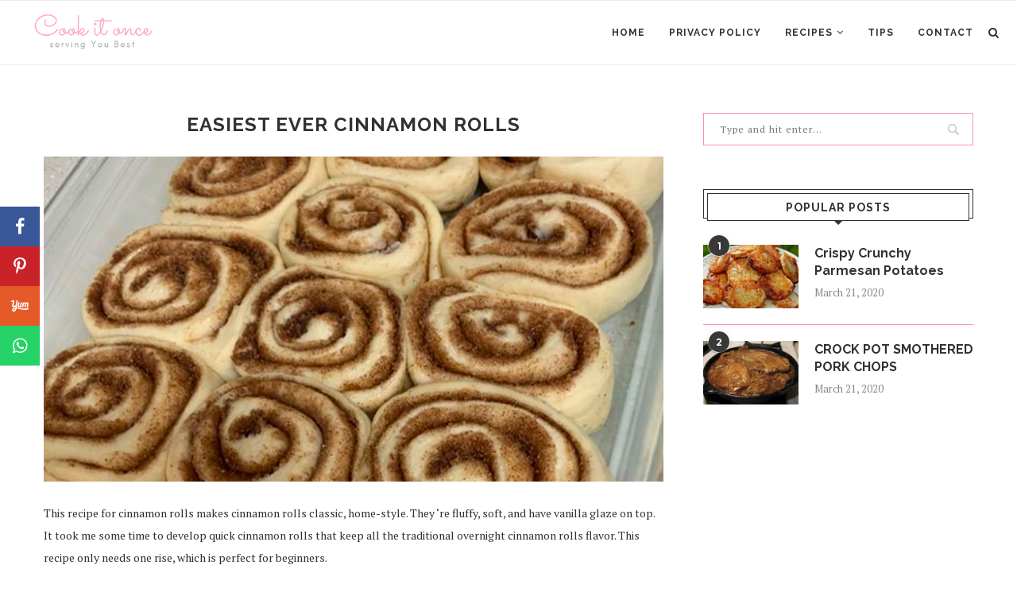

--- FILE ---
content_type: text/html; charset=UTF-8
request_url: https://cookitonce.com/easiest-ever-cinnamon-rolls/
body_size: 27816
content:
<!DOCTYPE html>
<html lang="en-US">
<head>
    <!-- Global site tag (gtag.js) - Google Analytics -->
<script async src="https://www.googletagmanager.com/gtag/js?id=UA-158309685-1"></script>
<script>
  window.dataLayer = window.dataLayer || [];
  function gtag(){dataLayer.push(arguments);}
  gtag('js', new Date());

  gtag('config', 'UA-158309685-1');
</script>

	<script data-ad-client="ca-pub-6884354225377753" async src="https://pagead2.googlesyndication.com/pagead/js/adsbygoogle.js"></script>
	<script type="text/javascript">
  window._taboola = window._taboola || [];
  _taboola.push({article:'auto'});
  !function (e, f, u, i) {
    if (!document.getElementById(i)){
      e.async = 1;
      e.src = u;
      e.id = i;
      f.parentNode.insertBefore(e, f);
    }
  }(document.createElement('script'),
  document.getElementsByTagName('script')[0],
  '//cdn.taboola.com/libtrc/skinnypoints-cookitonce/loader.js',
  'tb_loader_script');
  if(window.performance && typeof window.performance.mark == 'function')
    {window.performance.mark('tbl_ic');}
</script>
	<meta charset="UTF-8">
	<meta http-equiv="X-UA-Compatible" content="IE=edge">
	<meta name="viewport" content="width=device-width, initial-scale=1">
	<link rel="profile" href="https://gmpg.org/xfn/11" />
			<link rel="shortcut icon" href="https://cookitonce.com/wp-content/uploads/2020/03/favicon-copie.png" type="image/x-icon" />
		<link rel="apple-touch-icon" sizes="180x180" href="https://cookitonce.com/wp-content/uploads/2020/03/favicon-copie.png">
		<link rel="alternate" type="application/rss+xml" title="Cook it once RSS Feed" href="https://cookitonce.com/feed/" />
	<link rel="alternate" type="application/atom+xml" title="Cook it once Atom Feed" href="https://cookitonce.com/feed/atom/" />
	<link rel="pingback" href="https://cookitonce.com/xmlrpc.php" />
	<!--[if lt IE 9]>
	<script src="https://cookitonce.com/wp-content/themes/soledad/js/html5.js"></script>
	<![endif]-->
	<meta name='robots' content='index, follow, max-image-preview:large, max-snippet:-1, max-video-preview:-1' />
	<style>img:is([sizes="auto" i], [sizes^="auto," i]) { contain-intrinsic-size: 3000px 1500px }</style>
	<!-- Hubbub v.2.20.0 https://morehubbub.com/ -->
<meta property="og:locale" content="en_US" />
<meta property="og:type" content="article" />
<meta property="og:title" content="Easiest Ever Cinnamon Rolls" />
<meta property="og:description" content="This recipe for cinnamon rolls makes cinnamon rolls classic, home-style. They &#039;re fluffy, soft, and have vanilla glaze on top. It took me some time to develop quick cinnamon rolls that keep all the traditional" />
<meta property="og:url" content="https://cookitonce.com/easiest-ever-cinnamon-rolls/" />
<meta property="og:site_name" content="Cook it once" />
<meta property="og:updated_time" content="2020-06-13T18:19:31+00:00" />
<meta property="article:published_time" content="2020-03-28T22:44:43+00:00" />
<meta property="article:modified_time" content="2020-06-13T18:19:31+00:00" />
<meta name="twitter:card" content="summary_large_image" />
<meta name="twitter:title" content="Easiest Ever Cinnamon Rolls" />
<meta name="twitter:description" content="This recipe for cinnamon rolls makes cinnamon rolls classic, home-style. They &#039;re fluffy, soft, and have vanilla glaze on top. It took me some time to develop quick cinnamon rolls that keep all the traditional" />
<meta property="og:image" content="https://cookitonce.com/wp-content/uploads/2020/03/Easiest-Ever-Cinnamon-Rolls.jpg" />
<meta name="twitter:image" content="https://cookitonce.com/wp-content/uploads/2020/03/Easiest-Ever-Cinnamon-Rolls.jpg" />
<meta property="og:image:width" content="800" />
<meta property="og:image:height" content="420" />
<!-- Hubbub v.2.20.0 https://morehubbub.com/ -->

<!-- Social Warfare v4.5.6 https://warfareplugins.com - BEGINNING OF OUTPUT -->
<meta property="og:description" content="This recipe for cinnamon rolls makes cinnamon rolls classic, home-style. They 're fluffy, soft, and have vanilla glaze on top. It took me some time to develop quick cinnamon rolls">
<meta property="og:title" content="Easiest Ever Cinnamon Rolls">
<meta property="article_author" content="Rebecca">
<meta property="article_publisher" content="Rebecca">
<meta property="og:image" content="https://cookitonce.com/wp-content/uploads/2020/03/Easiest-Ever-Cinnamon-Rolls.jpg">
<meta property="fb:app_id" content="529576650555031">
<meta property="og:type" content="article">
<meta property="og:url" content="https://cookitonce.com/easiest-ever-cinnamon-rolls/">
<meta property="og:site_name" content="Cook it once">
<meta property="article:published_time" content="2020-03-28T22:44:43+00:00">
<meta property="article:modified_time" content="2020-06-13T18:19:31+00:00">
<meta property="og:updated_time" content="2020-06-13T18:19:31+00:00">
<meta name="twitter:title" content="Easiest Ever Cinnamon Rolls">
<meta name="twitter:description" content="This recipe for cinnamon rolls makes cinnamon rolls classic, home-style. They 're fluffy, soft, and have vanilla glaze on top. It took me some time to develop quick cinnamon rolls">
<meta name="twitter:image" content="https://cookitonce.com/wp-content/uploads/2020/03/Easiest-Ever-Cinnamon-Rolls.jpg">
<meta name="twitter:card" content="summary_large_image">
<style>
	@font-face {
		font-family: "sw-icon-font";
		src:url("https://cookitonce.com/wp-content/plugins/social-warfare/assets/fonts/sw-icon-font.eot?ver=4.5.6");
		src:url("https://cookitonce.com/wp-content/plugins/social-warfare/assets/fonts/sw-icon-font.eot?ver=4.5.6#iefix") format("embedded-opentype"),
		url("https://cookitonce.com/wp-content/plugins/social-warfare/assets/fonts/sw-icon-font.woff?ver=4.5.6") format("woff"),
		url("https://cookitonce.com/wp-content/plugins/social-warfare/assets/fonts/sw-icon-font.ttf?ver=4.5.6") format("truetype"),
		url("https://cookitonce.com/wp-content/plugins/social-warfare/assets/fonts/sw-icon-font.svg?ver=4.5.6#1445203416") format("svg");
		font-weight: normal;
		font-style: normal;
		font-display:block;
	}
</style>
<!-- Social Warfare v4.5.6 https://warfareplugins.com - END OF OUTPUT -->


	<!-- This site is optimized with the Yoast SEO Premium plugin v23.7 (Yoast SEO v26.6) - https://yoast.com/wordpress/plugins/seo/ -->
	<title>Easiest Ever Cinnamon Rolls</title>
	<link rel="canonical" href="https://cookitonce.com/easiest-ever-cinnamon-rolls/" />
	<meta name="author" content="Rebecca" />
	<meta name="twitter:label1" content="Written by" />
	<meta name="twitter:data1" content="Rebecca" />
	<meta name="twitter:label2" content="Est. reading time" />
	<meta name="twitter:data2" content="2 minutes" />
	<script type="application/ld+json" class="yoast-schema-graph">{"@context":"https://schema.org","@graph":[{"@type":"Article","@id":"https://cookitonce.com/easiest-ever-cinnamon-rolls/#article","isPartOf":{"@id":"https://cookitonce.com/easiest-ever-cinnamon-rolls/"},"author":{"name":"Rebecca","@id":"https://cookitonce.com/#/schema/person/9e02917a56e287ae146ea49287d629ae"},"headline":"Easiest Ever Cinnamon Rolls","datePublished":"2020-03-28T22:44:43+00:00","dateModified":"2020-06-13T18:19:31+00:00","mainEntityOfPage":{"@id":"https://cookitonce.com/easiest-ever-cinnamon-rolls/"},"wordCount":406,"commentCount":0,"publisher":{"@id":"https://cookitonce.com/#/schema/person/9e02917a56e287ae146ea49287d629ae"},"image":{"@id":"https://cookitonce.com/easiest-ever-cinnamon-rolls/#primaryimage"},"thumbnailUrl":"https://cookitonce.com/wp-content/uploads/2020/03/Easiest-Ever-Cinnamon-Rolls.jpg","articleSection":["Main Dish Recipes"],"inLanguage":"en-US","potentialAction":[{"@type":"CommentAction","name":"Comment","target":["https://cookitonce.com/easiest-ever-cinnamon-rolls/#respond"]}]},{"@type":"WebPage","@id":"https://cookitonce.com/easiest-ever-cinnamon-rolls/","url":"https://cookitonce.com/easiest-ever-cinnamon-rolls/","name":"Easiest Ever Cinnamon Rolls","isPartOf":{"@id":"https://cookitonce.com/#website"},"primaryImageOfPage":{"@id":"https://cookitonce.com/easiest-ever-cinnamon-rolls/#primaryimage"},"image":{"@id":"https://cookitonce.com/easiest-ever-cinnamon-rolls/#primaryimage"},"thumbnailUrl":"https://cookitonce.com/wp-content/uploads/2020/03/Easiest-Ever-Cinnamon-Rolls.jpg","datePublished":"2020-03-28T22:44:43+00:00","dateModified":"2020-06-13T18:19:31+00:00","breadcrumb":{"@id":"https://cookitonce.com/easiest-ever-cinnamon-rolls/#breadcrumb"},"inLanguage":"en-US","potentialAction":[{"@type":"ReadAction","target":["https://cookitonce.com/easiest-ever-cinnamon-rolls/"]}]},{"@type":"ImageObject","inLanguage":"en-US","@id":"https://cookitonce.com/easiest-ever-cinnamon-rolls/#primaryimage","url":"https://cookitonce.com/wp-content/uploads/2020/03/Easiest-Ever-Cinnamon-Rolls.jpg","contentUrl":"https://cookitonce.com/wp-content/uploads/2020/03/Easiest-Ever-Cinnamon-Rolls.jpg","width":800,"height":420},{"@type":"BreadcrumbList","@id":"https://cookitonce.com/easiest-ever-cinnamon-rolls/#breadcrumb","itemListElement":[{"@type":"ListItem","position":1,"name":"Home","item":"https://cookitonce.com/"},{"@type":"ListItem","position":2,"name":"Easiest Ever Cinnamon Rolls"}]},{"@type":"WebSite","@id":"https://cookitonce.com/#website","url":"https://cookitonce.com/","name":"Cook it once","description":"Serving you best","publisher":{"@id":"https://cookitonce.com/#/schema/person/9e02917a56e287ae146ea49287d629ae"},"potentialAction":[{"@type":"SearchAction","target":{"@type":"EntryPoint","urlTemplate":"https://cookitonce.com/?s={search_term_string}"},"query-input":{"@type":"PropertyValueSpecification","valueRequired":true,"valueName":"search_term_string"}}],"inLanguage":"en-US"},{"@type":["Person","Organization"],"@id":"https://cookitonce.com/#/schema/person/9e02917a56e287ae146ea49287d629ae","name":"Rebecca","image":{"@type":"ImageObject","inLanguage":"en-US","@id":"https://cookitonce.com/#/schema/person/image/","url":"https://secure.gravatar.com/avatar/81d2e2f517cb769cdafe327a94787581?s=96&d=mm&r=g","contentUrl":"https://secure.gravatar.com/avatar/81d2e2f517cb769cdafe327a94787581?s=96&d=mm&r=g","caption":"Rebecca"},"logo":{"@id":"https://cookitonce.com/#/schema/person/image/"},"description":"I started cooking as a child with my parents and grandparents. I love cooking for my family and like trying new recipes.","sameAs":["https://cookitonce.com"]}]}</script>
	<!-- / Yoast SEO Premium plugin. -->


<link rel='dns-prefetch' href='//fonts.googleapis.com' />
<script type="text/javascript">
/* <![CDATA[ */
window._wpemojiSettings = {"baseUrl":"https:\/\/s.w.org\/images\/core\/emoji\/15.0.3\/72x72\/","ext":".png","svgUrl":"https:\/\/s.w.org\/images\/core\/emoji\/15.0.3\/svg\/","svgExt":".svg","source":{"concatemoji":"https:\/\/cookitonce.com\/wp-includes\/js\/wp-emoji-release.min.js?ver=6.7.4"}};
/*! This file is auto-generated */
!function(i,n){var o,s,e;function c(e){try{var t={supportTests:e,timestamp:(new Date).valueOf()};sessionStorage.setItem(o,JSON.stringify(t))}catch(e){}}function p(e,t,n){e.clearRect(0,0,e.canvas.width,e.canvas.height),e.fillText(t,0,0);var t=new Uint32Array(e.getImageData(0,0,e.canvas.width,e.canvas.height).data),r=(e.clearRect(0,0,e.canvas.width,e.canvas.height),e.fillText(n,0,0),new Uint32Array(e.getImageData(0,0,e.canvas.width,e.canvas.height).data));return t.every(function(e,t){return e===r[t]})}function u(e,t,n){switch(t){case"flag":return n(e,"\ud83c\udff3\ufe0f\u200d\u26a7\ufe0f","\ud83c\udff3\ufe0f\u200b\u26a7\ufe0f")?!1:!n(e,"\ud83c\uddfa\ud83c\uddf3","\ud83c\uddfa\u200b\ud83c\uddf3")&&!n(e,"\ud83c\udff4\udb40\udc67\udb40\udc62\udb40\udc65\udb40\udc6e\udb40\udc67\udb40\udc7f","\ud83c\udff4\u200b\udb40\udc67\u200b\udb40\udc62\u200b\udb40\udc65\u200b\udb40\udc6e\u200b\udb40\udc67\u200b\udb40\udc7f");case"emoji":return!n(e,"\ud83d\udc26\u200d\u2b1b","\ud83d\udc26\u200b\u2b1b")}return!1}function f(e,t,n){var r="undefined"!=typeof WorkerGlobalScope&&self instanceof WorkerGlobalScope?new OffscreenCanvas(300,150):i.createElement("canvas"),a=r.getContext("2d",{willReadFrequently:!0}),o=(a.textBaseline="top",a.font="600 32px Arial",{});return e.forEach(function(e){o[e]=t(a,e,n)}),o}function t(e){var t=i.createElement("script");t.src=e,t.defer=!0,i.head.appendChild(t)}"undefined"!=typeof Promise&&(o="wpEmojiSettingsSupports",s=["flag","emoji"],n.supports={everything:!0,everythingExceptFlag:!0},e=new Promise(function(e){i.addEventListener("DOMContentLoaded",e,{once:!0})}),new Promise(function(t){var n=function(){try{var e=JSON.parse(sessionStorage.getItem(o));if("object"==typeof e&&"number"==typeof e.timestamp&&(new Date).valueOf()<e.timestamp+604800&&"object"==typeof e.supportTests)return e.supportTests}catch(e){}return null}();if(!n){if("undefined"!=typeof Worker&&"undefined"!=typeof OffscreenCanvas&&"undefined"!=typeof URL&&URL.createObjectURL&&"undefined"!=typeof Blob)try{var e="postMessage("+f.toString()+"("+[JSON.stringify(s),u.toString(),p.toString()].join(",")+"));",r=new Blob([e],{type:"text/javascript"}),a=new Worker(URL.createObjectURL(r),{name:"wpTestEmojiSupports"});return void(a.onmessage=function(e){c(n=e.data),a.terminate(),t(n)})}catch(e){}c(n=f(s,u,p))}t(n)}).then(function(e){for(var t in e)n.supports[t]=e[t],n.supports.everything=n.supports.everything&&n.supports[t],"flag"!==t&&(n.supports.everythingExceptFlag=n.supports.everythingExceptFlag&&n.supports[t]);n.supports.everythingExceptFlag=n.supports.everythingExceptFlag&&!n.supports.flag,n.DOMReady=!1,n.readyCallback=function(){n.DOMReady=!0}}).then(function(){return e}).then(function(){var e;n.supports.everything||(n.readyCallback(),(e=n.source||{}).concatemoji?t(e.concatemoji):e.wpemoji&&e.twemoji&&(t(e.twemoji),t(e.wpemoji)))}))}((window,document),window._wpemojiSettings);
/* ]]> */
</script>
<link rel='stylesheet' id='social-warfare-block-css-css' href='https://cookitonce.com/wp-content/plugins/social-warfare/assets/js/post-editor/dist/blocks.style.build.css?ver=6.7.4' type='text/css' media='all' />
<style id='wp-emoji-styles-inline-css' type='text/css'>

	img.wp-smiley, img.emoji {
		display: inline !important;
		border: none !important;
		box-shadow: none !important;
		height: 1em !important;
		width: 1em !important;
		margin: 0 0.07em !important;
		vertical-align: -0.1em !important;
		background: none !important;
		padding: 0 !important;
	}
</style>
<link rel='stylesheet' id='wp-block-library-css' href='https://cookitonce.com/wp-includes/css/dist/block-library/style.min.css?ver=6.7.4' type='text/css' media='all' />
<style id='wp-block-library-theme-inline-css' type='text/css'>
.wp-block-audio :where(figcaption){color:#555;font-size:13px;text-align:center}.is-dark-theme .wp-block-audio :where(figcaption){color:#ffffffa6}.wp-block-audio{margin:0 0 1em}.wp-block-code{border:1px solid #ccc;border-radius:4px;font-family:Menlo,Consolas,monaco,monospace;padding:.8em 1em}.wp-block-embed :where(figcaption){color:#555;font-size:13px;text-align:center}.is-dark-theme .wp-block-embed :where(figcaption){color:#ffffffa6}.wp-block-embed{margin:0 0 1em}.blocks-gallery-caption{color:#555;font-size:13px;text-align:center}.is-dark-theme .blocks-gallery-caption{color:#ffffffa6}:root :where(.wp-block-image figcaption){color:#555;font-size:13px;text-align:center}.is-dark-theme :root :where(.wp-block-image figcaption){color:#ffffffa6}.wp-block-image{margin:0 0 1em}.wp-block-pullquote{border-bottom:4px solid;border-top:4px solid;color:currentColor;margin-bottom:1.75em}.wp-block-pullquote cite,.wp-block-pullquote footer,.wp-block-pullquote__citation{color:currentColor;font-size:.8125em;font-style:normal;text-transform:uppercase}.wp-block-quote{border-left:.25em solid;margin:0 0 1.75em;padding-left:1em}.wp-block-quote cite,.wp-block-quote footer{color:currentColor;font-size:.8125em;font-style:normal;position:relative}.wp-block-quote:where(.has-text-align-right){border-left:none;border-right:.25em solid;padding-left:0;padding-right:1em}.wp-block-quote:where(.has-text-align-center){border:none;padding-left:0}.wp-block-quote.is-large,.wp-block-quote.is-style-large,.wp-block-quote:where(.is-style-plain){border:none}.wp-block-search .wp-block-search__label{font-weight:700}.wp-block-search__button{border:1px solid #ccc;padding:.375em .625em}:where(.wp-block-group.has-background){padding:1.25em 2.375em}.wp-block-separator.has-css-opacity{opacity:.4}.wp-block-separator{border:none;border-bottom:2px solid;margin-left:auto;margin-right:auto}.wp-block-separator.has-alpha-channel-opacity{opacity:1}.wp-block-separator:not(.is-style-wide):not(.is-style-dots){width:100px}.wp-block-separator.has-background:not(.is-style-dots){border-bottom:none;height:1px}.wp-block-separator.has-background:not(.is-style-wide):not(.is-style-dots){height:2px}.wp-block-table{margin:0 0 1em}.wp-block-table td,.wp-block-table th{word-break:normal}.wp-block-table :where(figcaption){color:#555;font-size:13px;text-align:center}.is-dark-theme .wp-block-table :where(figcaption){color:#ffffffa6}.wp-block-video :where(figcaption){color:#555;font-size:13px;text-align:center}.is-dark-theme .wp-block-video :where(figcaption){color:#ffffffa6}.wp-block-video{margin:0 0 1em}:root :where(.wp-block-template-part.has-background){margin-bottom:0;margin-top:0;padding:1.25em 2.375em}
</style>
<link rel='stylesheet' id='ugb-style-css-v2-css' href='https://cookitonce.com/wp-content/plugins/stackable-ultimate-gutenberg-blocks/dist/deprecated/frontend_blocks_deprecated_v2.css?ver=3.19.5' type='text/css' media='all' />
<style id='ugb-style-css-v2-inline-css' type='text/css'>
:root {--stk-block-width-default-detected: 1170px;}
:root {
			--content-width: 1170px;
		}
</style>
<style id='classic-theme-styles-inline-css' type='text/css'>
/*! This file is auto-generated */
.wp-block-button__link{color:#fff;background-color:#32373c;border-radius:9999px;box-shadow:none;text-decoration:none;padding:calc(.667em + 2px) calc(1.333em + 2px);font-size:1.125em}.wp-block-file__button{background:#32373c;color:#fff;text-decoration:none}
</style>
<style id='global-styles-inline-css' type='text/css'>
:root{--wp--preset--aspect-ratio--square: 1;--wp--preset--aspect-ratio--4-3: 4/3;--wp--preset--aspect-ratio--3-4: 3/4;--wp--preset--aspect-ratio--3-2: 3/2;--wp--preset--aspect-ratio--2-3: 2/3;--wp--preset--aspect-ratio--16-9: 16/9;--wp--preset--aspect-ratio--9-16: 9/16;--wp--preset--color--black: #000000;--wp--preset--color--cyan-bluish-gray: #abb8c3;--wp--preset--color--white: #ffffff;--wp--preset--color--pale-pink: #f78da7;--wp--preset--color--vivid-red: #cf2e2e;--wp--preset--color--luminous-vivid-orange: #ff6900;--wp--preset--color--luminous-vivid-amber: #fcb900;--wp--preset--color--light-green-cyan: #7bdcb5;--wp--preset--color--vivid-green-cyan: #00d084;--wp--preset--color--pale-cyan-blue: #8ed1fc;--wp--preset--color--vivid-cyan-blue: #0693e3;--wp--preset--color--vivid-purple: #9b51e0;--wp--preset--gradient--vivid-cyan-blue-to-vivid-purple: linear-gradient(135deg,rgba(6,147,227,1) 0%,rgb(155,81,224) 100%);--wp--preset--gradient--light-green-cyan-to-vivid-green-cyan: linear-gradient(135deg,rgb(122,220,180) 0%,rgb(0,208,130) 100%);--wp--preset--gradient--luminous-vivid-amber-to-luminous-vivid-orange: linear-gradient(135deg,rgba(252,185,0,1) 0%,rgba(255,105,0,1) 100%);--wp--preset--gradient--luminous-vivid-orange-to-vivid-red: linear-gradient(135deg,rgba(255,105,0,1) 0%,rgb(207,46,46) 100%);--wp--preset--gradient--very-light-gray-to-cyan-bluish-gray: linear-gradient(135deg,rgb(238,238,238) 0%,rgb(169,184,195) 100%);--wp--preset--gradient--cool-to-warm-spectrum: linear-gradient(135deg,rgb(74,234,220) 0%,rgb(151,120,209) 20%,rgb(207,42,186) 40%,rgb(238,44,130) 60%,rgb(251,105,98) 80%,rgb(254,248,76) 100%);--wp--preset--gradient--blush-light-purple: linear-gradient(135deg,rgb(255,206,236) 0%,rgb(152,150,240) 100%);--wp--preset--gradient--blush-bordeaux: linear-gradient(135deg,rgb(254,205,165) 0%,rgb(254,45,45) 50%,rgb(107,0,62) 100%);--wp--preset--gradient--luminous-dusk: linear-gradient(135deg,rgb(255,203,112) 0%,rgb(199,81,192) 50%,rgb(65,88,208) 100%);--wp--preset--gradient--pale-ocean: linear-gradient(135deg,rgb(255,245,203) 0%,rgb(182,227,212) 50%,rgb(51,167,181) 100%);--wp--preset--gradient--electric-grass: linear-gradient(135deg,rgb(202,248,128) 0%,rgb(113,206,126) 100%);--wp--preset--gradient--midnight: linear-gradient(135deg,rgb(2,3,129) 0%,rgb(40,116,252) 100%);--wp--preset--font-size--small: 12px;--wp--preset--font-size--medium: 20px;--wp--preset--font-size--large: 32px;--wp--preset--font-size--x-large: 42px;--wp--preset--font-size--normal: 14px;--wp--preset--font-size--huge: 42px;--wp--preset--spacing--20: 0.44rem;--wp--preset--spacing--30: 0.67rem;--wp--preset--spacing--40: 1rem;--wp--preset--spacing--50: 1.5rem;--wp--preset--spacing--60: 2.25rem;--wp--preset--spacing--70: 3.38rem;--wp--preset--spacing--80: 5.06rem;--wp--preset--shadow--natural: 6px 6px 9px rgba(0, 0, 0, 0.2);--wp--preset--shadow--deep: 12px 12px 50px rgba(0, 0, 0, 0.4);--wp--preset--shadow--sharp: 6px 6px 0px rgba(0, 0, 0, 0.2);--wp--preset--shadow--outlined: 6px 6px 0px -3px rgba(255, 255, 255, 1), 6px 6px rgba(0, 0, 0, 1);--wp--preset--shadow--crisp: 6px 6px 0px rgba(0, 0, 0, 1);}:where(.is-layout-flex){gap: 0.5em;}:where(.is-layout-grid){gap: 0.5em;}body .is-layout-flex{display: flex;}.is-layout-flex{flex-wrap: wrap;align-items: center;}.is-layout-flex > :is(*, div){margin: 0;}body .is-layout-grid{display: grid;}.is-layout-grid > :is(*, div){margin: 0;}:where(.wp-block-columns.is-layout-flex){gap: 2em;}:where(.wp-block-columns.is-layout-grid){gap: 2em;}:where(.wp-block-post-template.is-layout-flex){gap: 1.25em;}:where(.wp-block-post-template.is-layout-grid){gap: 1.25em;}.has-black-color{color: var(--wp--preset--color--black) !important;}.has-cyan-bluish-gray-color{color: var(--wp--preset--color--cyan-bluish-gray) !important;}.has-white-color{color: var(--wp--preset--color--white) !important;}.has-pale-pink-color{color: var(--wp--preset--color--pale-pink) !important;}.has-vivid-red-color{color: var(--wp--preset--color--vivid-red) !important;}.has-luminous-vivid-orange-color{color: var(--wp--preset--color--luminous-vivid-orange) !important;}.has-luminous-vivid-amber-color{color: var(--wp--preset--color--luminous-vivid-amber) !important;}.has-light-green-cyan-color{color: var(--wp--preset--color--light-green-cyan) !important;}.has-vivid-green-cyan-color{color: var(--wp--preset--color--vivid-green-cyan) !important;}.has-pale-cyan-blue-color{color: var(--wp--preset--color--pale-cyan-blue) !important;}.has-vivid-cyan-blue-color{color: var(--wp--preset--color--vivid-cyan-blue) !important;}.has-vivid-purple-color{color: var(--wp--preset--color--vivid-purple) !important;}.has-black-background-color{background-color: var(--wp--preset--color--black) !important;}.has-cyan-bluish-gray-background-color{background-color: var(--wp--preset--color--cyan-bluish-gray) !important;}.has-white-background-color{background-color: var(--wp--preset--color--white) !important;}.has-pale-pink-background-color{background-color: var(--wp--preset--color--pale-pink) !important;}.has-vivid-red-background-color{background-color: var(--wp--preset--color--vivid-red) !important;}.has-luminous-vivid-orange-background-color{background-color: var(--wp--preset--color--luminous-vivid-orange) !important;}.has-luminous-vivid-amber-background-color{background-color: var(--wp--preset--color--luminous-vivid-amber) !important;}.has-light-green-cyan-background-color{background-color: var(--wp--preset--color--light-green-cyan) !important;}.has-vivid-green-cyan-background-color{background-color: var(--wp--preset--color--vivid-green-cyan) !important;}.has-pale-cyan-blue-background-color{background-color: var(--wp--preset--color--pale-cyan-blue) !important;}.has-vivid-cyan-blue-background-color{background-color: var(--wp--preset--color--vivid-cyan-blue) !important;}.has-vivid-purple-background-color{background-color: var(--wp--preset--color--vivid-purple) !important;}.has-black-border-color{border-color: var(--wp--preset--color--black) !important;}.has-cyan-bluish-gray-border-color{border-color: var(--wp--preset--color--cyan-bluish-gray) !important;}.has-white-border-color{border-color: var(--wp--preset--color--white) !important;}.has-pale-pink-border-color{border-color: var(--wp--preset--color--pale-pink) !important;}.has-vivid-red-border-color{border-color: var(--wp--preset--color--vivid-red) !important;}.has-luminous-vivid-orange-border-color{border-color: var(--wp--preset--color--luminous-vivid-orange) !important;}.has-luminous-vivid-amber-border-color{border-color: var(--wp--preset--color--luminous-vivid-amber) !important;}.has-light-green-cyan-border-color{border-color: var(--wp--preset--color--light-green-cyan) !important;}.has-vivid-green-cyan-border-color{border-color: var(--wp--preset--color--vivid-green-cyan) !important;}.has-pale-cyan-blue-border-color{border-color: var(--wp--preset--color--pale-cyan-blue) !important;}.has-vivid-cyan-blue-border-color{border-color: var(--wp--preset--color--vivid-cyan-blue) !important;}.has-vivid-purple-border-color{border-color: var(--wp--preset--color--vivid-purple) !important;}.has-vivid-cyan-blue-to-vivid-purple-gradient-background{background: var(--wp--preset--gradient--vivid-cyan-blue-to-vivid-purple) !important;}.has-light-green-cyan-to-vivid-green-cyan-gradient-background{background: var(--wp--preset--gradient--light-green-cyan-to-vivid-green-cyan) !important;}.has-luminous-vivid-amber-to-luminous-vivid-orange-gradient-background{background: var(--wp--preset--gradient--luminous-vivid-amber-to-luminous-vivid-orange) !important;}.has-luminous-vivid-orange-to-vivid-red-gradient-background{background: var(--wp--preset--gradient--luminous-vivid-orange-to-vivid-red) !important;}.has-very-light-gray-to-cyan-bluish-gray-gradient-background{background: var(--wp--preset--gradient--very-light-gray-to-cyan-bluish-gray) !important;}.has-cool-to-warm-spectrum-gradient-background{background: var(--wp--preset--gradient--cool-to-warm-spectrum) !important;}.has-blush-light-purple-gradient-background{background: var(--wp--preset--gradient--blush-light-purple) !important;}.has-blush-bordeaux-gradient-background{background: var(--wp--preset--gradient--blush-bordeaux) !important;}.has-luminous-dusk-gradient-background{background: var(--wp--preset--gradient--luminous-dusk) !important;}.has-pale-ocean-gradient-background{background: var(--wp--preset--gradient--pale-ocean) !important;}.has-electric-grass-gradient-background{background: var(--wp--preset--gradient--electric-grass) !important;}.has-midnight-gradient-background{background: var(--wp--preset--gradient--midnight) !important;}.has-small-font-size{font-size: var(--wp--preset--font-size--small) !important;}.has-medium-font-size{font-size: var(--wp--preset--font-size--medium) !important;}.has-large-font-size{font-size: var(--wp--preset--font-size--large) !important;}.has-x-large-font-size{font-size: var(--wp--preset--font-size--x-large) !important;}
:where(.wp-block-post-template.is-layout-flex){gap: 1.25em;}:where(.wp-block-post-template.is-layout-grid){gap: 1.25em;}
:where(.wp-block-columns.is-layout-flex){gap: 2em;}:where(.wp-block-columns.is-layout-grid){gap: 2em;}
:root :where(.wp-block-pullquote){font-size: 1.5em;line-height: 1.6;}
</style>
<link rel='stylesheet' id='penci-oswald-css' href='//fonts.googleapis.com/css?family=Oswald%3A400&#038;ver=6.7.4' type='text/css' media='all' />
<link rel='stylesheet' id='dpsp-frontend-style-pro-css' href='https://cookitonce.com/wp-content/plugins/social-pug/assets/dist/style-frontend-pro.css?ver=2.20.0' type='text/css' media='all' />
<style id='dpsp-frontend-style-pro-inline-css' type='text/css'>

				@media screen and ( max-width : 720px ) {
					.dpsp-content-wrapper.dpsp-hide-on-mobile,
					.dpsp-share-text.dpsp-hide-on-mobile,
					.dpsp-content-wrapper .dpsp-network-label {
						display: none;
					}
					.dpsp-has-spacing .dpsp-networks-btns-wrapper li {
						margin:0 2% 10px 0;
					}
					.dpsp-network-btn.dpsp-has-label:not(.dpsp-has-count) {
						max-height: 40px;
						padding: 0;
						justify-content: center;
					}
					.dpsp-content-wrapper.dpsp-size-small .dpsp-network-btn.dpsp-has-label:not(.dpsp-has-count){
						max-height: 32px;
					}
					.dpsp-content-wrapper.dpsp-size-large .dpsp-network-btn.dpsp-has-label:not(.dpsp-has-count){
						max-height: 46px;
					}
				}
			
			@media screen and ( max-width : 720px ) {
				aside#dpsp-floating-sidebar.dpsp-hide-on-mobile.opened {
					display: none;
				}
			}
			
			@media screen and ( max-width : 720px ) {
				aside#dpsp-floating-sidebar.dpsp-hide-on-mobile.opened {
					display: none;
				}
			}
			
</style>
<link rel='stylesheet' id='social_warfare-css' href='https://cookitonce.com/wp-content/plugins/social-warfare/assets/css/style.min.css?ver=4.5.6' type='text/css' media='all' />
<link rel='stylesheet' id='penci-soledad-parent-style-css' href='https://cookitonce.com/wp-content/themes/soledad/style.css?ver=6.7.4' type='text/css' media='all' />
<link rel='stylesheet' id='penci-fonts-css' href='//fonts.googleapis.com/css?family=Raleway%3A300%2C300italic%2C400%2C400italic%2C500%2C500italic%2C700%2C700italic%2C800%2C800italic%7CPT+Serif%3A300%2C300italic%2C400%2C400italic%2C500%2C500italic%2C700%2C700italic%2C800%2C800italic%7CPlayfair+Display+SC%3A300%2C300italic%2C400%2C400italic%2C500%2C500italic%2C700%2C700italic%2C800%2C800italic%7CMontserrat%3A300%2C300italic%2C400%2C400italic%2C500%2C500italic%2C700%2C700italic%2C800%2C800italic%26subset%3Dlatin%2Ccyrillic%2Ccyrillic-ext%2Cgreek%2Cgreek-ext%2Clatin-ext&#038;ver=1.0' type='text/css' media='all' />
<link rel='stylesheet' id='penci_style-css' href='https://cookitonce.com/wp-content/themes/soledad-child/style.css?ver=7.2.3' type='text/css' media='all' />
<link rel='stylesheet' id='sib-front-css-css' href='https://cookitonce.com/wp-content/plugins/mailin/css/mailin-front.css?ver=6.7.4' type='text/css' media='all' />
<script type="text/javascript" id="ugb-block-frontend-js-v2-js-extra">
/* <![CDATA[ */
var stackable = {"restUrl":"https:\/\/cookitonce.com\/wp-json\/"};
/* ]]> */
</script>
<script type="text/javascript" src="https://cookitonce.com/wp-content/plugins/stackable-ultimate-gutenberg-blocks/dist/deprecated/frontend_blocks_deprecated_v2.js?ver=3.19.5" id="ugb-block-frontend-js-v2-js"></script>
<script type="text/javascript" src="https://cookitonce.com/wp-includes/js/jquery/jquery.min.js?ver=3.7.1" id="jquery-core-js"></script>
<script type="text/javascript" src="https://cookitonce.com/wp-includes/js/jquery/jquery-migrate.min.js?ver=3.4.1" id="jquery-migrate-js"></script>
<script type="text/javascript" id="sib-front-js-js-extra">
/* <![CDATA[ */
var sibErrMsg = {"invalidMail":"Please fill out valid email address","requiredField":"Please fill out required fields","invalidDateFormat":"Please fill out valid date format","invalidSMSFormat":"Please fill out valid phone number"};
var ajax_sib_front_object = {"ajax_url":"https:\/\/cookitonce.com\/wp-admin\/admin-ajax.php","ajax_nonce":"86540b947b","flag_url":"https:\/\/cookitonce.com\/wp-content\/plugins\/mailin\/img\/flags\/"};
/* ]]> */
</script>
<script type="text/javascript" src="https://cookitonce.com/wp-content/plugins/mailin/js/mailin-front.js?ver=1739281655" id="sib-front-js-js"></script>
<link rel="https://api.w.org/" href="https://cookitonce.com/wp-json/" /><link rel="alternate" title="JSON" type="application/json" href="https://cookitonce.com/wp-json/wp/v2/posts/3545" /><link rel="alternate" title="oEmbed (JSON)" type="application/json+oembed" href="https://cookitonce.com/wp-json/oembed/1.0/embed?url=https%3A%2F%2Fcookitonce.com%2Feasiest-ever-cinnamon-rolls%2F" />
<link rel="alternate" title="oEmbed (XML)" type="text/xml+oembed" href="https://cookitonce.com/wp-json/oembed/1.0/embed?url=https%3A%2F%2Fcookitonce.com%2Feasiest-ever-cinnamon-rolls%2F&#038;format=xml" />
	<style type="text/css">
																													</style>
	<style type="text/css">
																											</style>
<style type="text/css" id="simple-css-output">/* SEND TO EMAIL */#gform_wrapper_1 .gform_title{ font-size: 32px; line-height: initial; color: #333333 !important; text-transform: inherit; letter-spacing: 0px;}#gform_wrapper_1 #input_1_2{ background-color: transparent; border: 1px solid #ddd !important; border-radius: 30px; padding: 15px 40px; font-size: 20px; line-height: 28px;}#gform_wrapper_1 #gform_submit_button_1{ background: #2d34a0; color: #fff!important; border: none; border-radius: 36px; padding: 15px 30px; text-transform: inherit; letter-spacing: 0px;}#gform_wrapper_1 #gform_1{ display: flex; align-items: center; justify-content: space-between;}#gform_wrapper_1 .gform_body{ width: 70%; margin-right: 30px;}#gform_wrapper_1 #input_1_2::placeholder{ color: #959595 !important; font-size: 18px !important;}.formNote{ font-size: 16px; line-height: 20px; color: #757575; margin: 20px 0; margin-bottom: 35px; display: block;}@media(max-width:767px){ #gform_wrapper_1 .gform_title{ line-height: 30px; } #gform_wrapper_1 #gform_1 { display: block; } #gform_wrapper_1 .gform_body { width: 100%; margin-right: 0px; } #gform_wrapper_1 #gform_submit_button_1{ width: 100%; }}@media(max-width:568px){ #gform_wrapper_1 #gform_submit_button_1{ padding: 9px 20px; }}</style><meta name="hubbub-info" description="Hubbub Pro 2.20.0"><style type="text/css"> .tippy-box[data-theme~="wprm"] { background-color: #333333; color: #FFFFFF; } .tippy-box[data-theme~="wprm"][data-placement^="top"] > .tippy-arrow::before { border-top-color: #333333; } .tippy-box[data-theme~="wprm"][data-placement^="bottom"] > .tippy-arrow::before { border-bottom-color: #333333; } .tippy-box[data-theme~="wprm"][data-placement^="left"] > .tippy-arrow::before { border-left-color: #333333; } .tippy-box[data-theme~="wprm"][data-placement^="right"] > .tippy-arrow::before { border-right-color: #333333; } .tippy-box[data-theme~="wprm"] a { color: #FFFFFF; } .wprm-comment-rating svg { width: 18px !important; height: 18px !important; } img.wprm-comment-rating { width: 90px !important; height: 18px !important; } body { --comment-rating-star-color: #343434; } body { --wprm-popup-font-size: 16px; } body { --wprm-popup-background: #ffffff; } body { --wprm-popup-title: #000000; } body { --wprm-popup-content: #444444; } body { --wprm-popup-button-background: #444444; } body { --wprm-popup-button-text: #ffffff; }</style><style type="text/css">.wprm-glossary-term {color: #5A822B;text-decoration: underline;cursor: help;}</style>		<script>
			document.documentElement.className = document.documentElement.className.replace( 'no-js', 'js' );
		</script>
				<style>
			.no-js img.lazyload { display: none; }
			figure.wp-block-image img.lazyloading { min-width: 150px; }
							.lazyload, .lazyloading { opacity: 0; }
				.lazyloaded {
					opacity: 1;
					transition: opacity 400ms;
					transition-delay: 0ms;
				}
					</style>
		<style type="text/css">				.penci-hide-tagupdated{ display: none !important; }
									.featured-area .penci-image-holder, .featured-area .penci-slider4-overlay, .featured-area .penci-slide-overlay .overlay-link, .featured-style-29 .featured-slider-overlay, .penci-slider38-overlay{ border-radius: ; -webkit-border-radius: ; }
		.penci-featured-content-right:before{ border-top-right-radius: ; border-bottom-right-radius: ; }
		.penci-flat-overlay .penci-slide-overlay .penci-mag-featured-content:before{ border-bottom-left-radius: ; border-bottom-right-radius: ; }
				.container-single .post-image{ border-radius: ; -webkit-border-radius: ; }
				.penci-mega-thumbnail .penci-image-holder{ border-radius: ; -webkit-border-radius: ; }
										#header .inner-header .container { padding:40px 0; }
	
										.widget ul li, .grid-mixed, .penci-post-box-meta, .penci-pagination.penci-ajax-more a.penci-ajax-more-button, .widget-social a i, .penci-home-popular-posts, .header-header-1.has-bottom-line, .header-header-4.has-bottom-line, .header-header-7.has-bottom-line, .container-single .post-entry .post-tags a,.tags-share-box.tags-share-box-2_3,.tags-share-box.tags-share-box-top, .tags-share-box, .post-author, .post-pagination, .post-related, .post-comments .post-title-box, .comments .comment, #respond textarea, .wpcf7 textarea, #respond input,
		div.wpforms-container .wpforms-form.wpforms-form input[type=date], div.wpforms-container .wpforms-form.wpforms-form input[type=datetime], div.wpforms-container .wpforms-form.wpforms-form input[type=datetime-local], div.wpforms-container .wpforms-form.wpforms-form input[type=email], div.wpforms-container .wpforms-form.wpforms-form input[type=month], div.wpforms-container .wpforms-form.wpforms-form input[type=number], div.wpforms-container .wpforms-form.wpforms-form input[type=password], div.wpforms-container .wpforms-form.wpforms-form input[type=range], div.wpforms-container .wpforms-form.wpforms-form input[type=search], div.wpforms-container .wpforms-form.wpforms-form input[type=tel], div.wpforms-container .wpforms-form.wpforms-form input[type=text], div.wpforms-container .wpforms-form.wpforms-form input[type=time], div.wpforms-container .wpforms-form.wpforms-form input[type=url], div.wpforms-container .wpforms-form.wpforms-form input[type=week], div.wpforms-container .wpforms-form.wpforms-form select, div.wpforms-container .wpforms-form.wpforms-form textarea,
		.wpcf7 input, .widget_wysija input, #respond h3, #searchform input.search-input, .post-password-form input[type="text"], .post-password-form input[type="email"], .post-password-form input[type="password"], .post-password-form input[type="number"], .penci-recipe, .penci-recipe-heading, .penci-recipe-ingredients, .penci-recipe-notes, .penci-pagination ul.page-numbers li span, .penci-pagination ul.page-numbers li a, #comments_pagination span, #comments_pagination a, body.author .post-author, .tags-share-box.hide-tags.page-share, .penci-grid li.list-post, .penci-grid li.list-boxed-post-2 .content-boxed-2, .home-featured-cat-content .mag-post-box, .home-featured-cat-content.style-2 .mag-post-box.first-post, .home-featured-cat-content.style-10 .mag-post-box.first-post, .widget select, .widget ul ul, .widget input[type="text"], .widget input[type="email"], .widget input[type="date"], .widget input[type="number"], .widget input[type="search"], .widget .tagcloud a, #wp-calendar tbody td, .woocommerce div.product .entry-summary div[itemprop="description"] td, .woocommerce div.product .entry-summary div[itemprop="description"] th, .woocommerce div.product .woocommerce-tabs #tab-description td, .woocommerce div.product .woocommerce-tabs #tab-description th, .woocommerce-product-details__short-description td, th, .woocommerce ul.cart_list li, .woocommerce ul.product_list_widget li, .woocommerce .widget_shopping_cart .total, .woocommerce.widget_shopping_cart .total, .woocommerce .woocommerce-product-search input[type="search"], .woocommerce nav.woocommerce-pagination ul li a, .woocommerce nav.woocommerce-pagination ul li span, .woocommerce div.product .product_meta, .woocommerce div.product .woocommerce-tabs ul.tabs, .woocommerce div.product .related > h2, .woocommerce div.product .upsells > h2, .woocommerce #reviews #comments ol.commentlist li .comment-text, .woocommerce table.shop_table td, .post-entry td, .post-entry th, #add_payment_method .cart-collaterals .cart_totals tr td, #add_payment_method .cart-collaterals .cart_totals tr th, .woocommerce-cart .cart-collaterals .cart_totals tr td, .woocommerce-cart .cart-collaterals .cart_totals tr th, .woocommerce-checkout .cart-collaterals .cart_totals tr td, .woocommerce-checkout .cart-collaterals .cart_totals tr th, .woocommerce-cart .cart-collaterals .cart_totals table, .woocommerce-cart table.cart td.actions .coupon .input-text, .woocommerce table.shop_table a.remove, .woocommerce form .form-row .input-text, .woocommerce-page form .form-row .input-text, .woocommerce .woocommerce-error, .woocommerce .woocommerce-info, .woocommerce .woocommerce-message, .woocommerce form.checkout_coupon, .woocommerce form.login, .woocommerce form.register, .woocommerce form.checkout table.shop_table, .woocommerce-checkout #payment ul.payment_methods, .post-entry table, .wrapper-penci-review, .penci-review-container.penci-review-count, #penci-demobar .style-toggle, #widget-area, .post-entry hr, .wpb_text_column hr, #buddypress .dir-search input[type=search], #buddypress .dir-search input[type=text], #buddypress .groups-members-search input[type=search], #buddypress .groups-members-search input[type=text], #buddypress ul.item-list, #buddypress .profile[role=main], #buddypress select, #buddypress div.pagination .pagination-links span, #buddypress div.pagination .pagination-links a, #buddypress div.pagination .pag-count, #buddypress div.pagination .pagination-links a:hover, #buddypress ul.item-list li, #buddypress table.forum tr td.label, #buddypress table.messages-notices tr td.label, #buddypress table.notifications tr td.label, #buddypress table.notifications-settings tr td.label, #buddypress table.profile-fields tr td.label, #buddypress table.wp-profile-fields tr td.label, #buddypress table.profile-fields:last-child, #buddypress form#whats-new-form textarea, #buddypress .standard-form input[type=text], #buddypress .standard-form input[type=color], #buddypress .standard-form input[type=date], #buddypress .standard-form input[type=datetime], #buddypress .standard-form input[type=datetime-local], #buddypress .standard-form input[type=email], #buddypress .standard-form input[type=month], #buddypress .standard-form input[type=number], #buddypress .standard-form input[type=range], #buddypress .standard-form input[type=search], #buddypress .standard-form input[type=password], #buddypress .standard-form input[type=tel], #buddypress .standard-form input[type=time], #buddypress .standard-form input[type=url], #buddypress .standard-form input[type=week], .bp-avatar-nav ul, .bp-avatar-nav ul.avatar-nav-items li.current, #bbpress-forums li.bbp-body ul.forum, #bbpress-forums li.bbp-body ul.topic, #bbpress-forums li.bbp-footer, .bbp-pagination-links a, .bbp-pagination-links span.current, .wrapper-boxed .bbp-pagination-links a:hover, .wrapper-boxed .bbp-pagination-links span.current, #buddypress .standard-form select, #buddypress .standard-form input[type=password], #buddypress .activity-list li.load-more a, #buddypress .activity-list li.load-newest a, #buddypress ul.button-nav li a, #buddypress div.generic-button a, #buddypress .comment-reply-link, #bbpress-forums div.bbp-template-notice.info, #bbpress-forums #bbp-search-form #bbp_search, #bbpress-forums .bbp-forums-list, #bbpress-forums #bbp_topic_title, #bbpress-forums #bbp_topic_tags, #bbpress-forums .wp-editor-container, .widget_display_stats dd, .widget_display_stats dt, div.bbp-forum-header, div.bbp-topic-header, div.bbp-reply-header, .widget input[type="text"], .widget input[type="email"], .widget input[type="date"], .widget input[type="number"], .widget input[type="search"], .widget input[type="password"], blockquote.wp-block-quote, .post-entry blockquote.wp-block-quote, .wp-block-quote:not(.is-large):not(.is-style-large), .post-entry pre, .wp-block-pullquote:not(.is-style-solid-color), .post-entry hr.wp-block-separator, .wp-block-separator, .wp-block-latest-posts, .wp-block-yoast-how-to-block ol.schema-how-to-steps, .wp-block-yoast-how-to-block ol.schema-how-to-steps li, .wp-block-yoast-faq-block .schema-faq-section{ border-color: #ff8eb4; }
		.penci-recipe-index-wrap h4.recipe-index-heading > span:before, .penci-recipe-index-wrap h4.recipe-index-heading > span:after{ border-color: #ff8eb4; opacity: 1; }
		.tags-share-box .single-comment-o:after, .post-share a.penci-post-like:after{ background-color: #ff8eb4; }
		.penci-grid .list-post.list-boxed-post{ border-color: #ff8eb4 !important; }
		.penci-post-box-meta.penci-post-box-grid:before, .woocommerce .widget_price_filter .ui-slider .ui-slider-range{ background-color: #ff8eb4; }
		.penci-pagination.penci-ajax-more a.penci-ajax-more-button.loading-posts{ border-color: #ff8eb4 !important; }
		.penci-vernav-enable .penci-menu-hbg{ box-shadow: none; -webkit-box-shadow: none; -moz-box-shadow: none; }
		.penci-vernav-enable.penci-vernav-poleft .penci-menu-hbg{ border-right: 1px solid #ff8eb4; }
		.penci-vernav-enable.penci-vernav-poright .penci-menu-hbg{ border-left: 1px solid #ff8eb4; }
		
			.penci-menuhbg-toggle:hover .lines-button:after, .penci-menuhbg-toggle:hover .penci-lines:before, .penci-menuhbg-toggle:hover .penci-lines:after,.tags-share-box.tags-share-box-s2 .post-share-plike{ background: #ff8eb4; }
		a, .post-entry .penci-portfolio-filter ul li a:hover, .penci-portfolio-filter ul li a:hover, .penci-portfolio-filter ul li.active a, .post-entry .penci-portfolio-filter ul li.active a, .penci-countdown .countdown-amount, .archive-box h1, .post-entry a, .container.penci-breadcrumb span a:hover, .post-entry blockquote:before, .post-entry blockquote cite, .post-entry blockquote .author, .wpb_text_column blockquote:before, .wpb_text_column blockquote cite, .wpb_text_column blockquote .author, .penci-pagination a:hover, ul.penci-topbar-menu > li a:hover, div.penci-topbar-menu > ul > li a:hover, .penci-recipe-heading a.penci-recipe-print, .main-nav-social a:hover, .widget-social .remove-circle a:hover i, .penci-recipe-index .cat > a.penci-cat-name, #bbpress-forums li.bbp-body ul.forum li.bbp-forum-info a:hover, #bbpress-forums li.bbp-body ul.topic li.bbp-topic-title a:hover, #bbpress-forums li.bbp-body ul.forum li.bbp-forum-info .bbp-forum-content a, #bbpress-forums li.bbp-body ul.topic p.bbp-topic-meta a, #bbpress-forums .bbp-breadcrumb a:hover, #bbpress-forums .bbp-forum-freshness a:hover, #bbpress-forums .bbp-topic-freshness a:hover, #buddypress ul.item-list li div.item-title a, #buddypress ul.item-list li h4 a, #buddypress .activity-header a:first-child, #buddypress .comment-meta a:first-child, #buddypress .acomment-meta a:first-child, div.bbp-template-notice a:hover, .penci-menu-hbg .menu li a .indicator:hover, .penci-menu-hbg .menu li a:hover, #sidebar-nav .menu li a:hover, .penci-rlt-popup .rltpopup-meta .rltpopup-title:hover{ color: #ff8eb4; }
		.penci-home-popular-post ul.slick-dots li button:hover, .penci-home-popular-post ul.slick-dots li.slick-active button, .post-entry blockquote .author span:after, .error-image:after, .error-404 .go-back-home a:after, .penci-header-signup-form, .woocommerce span.onsale, .woocommerce #respond input#submit:hover, .woocommerce a.button:hover, .woocommerce button.button:hover, .woocommerce input.button:hover, .woocommerce nav.woocommerce-pagination ul li span.current, .woocommerce div.product .entry-summary div[itemprop="description"]:before, .woocommerce div.product .entry-summary div[itemprop="description"] blockquote .author span:after, .woocommerce div.product .woocommerce-tabs #tab-description blockquote .author span:after, .woocommerce #respond input#submit.alt:hover, .woocommerce a.button.alt:hover, .woocommerce button.button.alt:hover, .woocommerce input.button.alt:hover, #top-search.shoping-cart-icon > a > span, #penci-demobar .buy-button, #penci-demobar .buy-button:hover, .penci-recipe-heading a.penci-recipe-print:hover, .penci-review-process span, .penci-review-score-total, #navigation.menu-style-2 ul.menu ul:before, #navigation.menu-style-2 .menu ul ul:before, .penci-go-to-top-floating, .post-entry.blockquote-style-2 blockquote:before, #bbpress-forums #bbp-search-form .button, #bbpress-forums #bbp-search-form .button:hover, .wrapper-boxed .bbp-pagination-links span.current, #bbpress-forums #bbp_reply_submit:hover, #bbpress-forums #bbp_topic_submit:hover, #buddypress .dir-search input[type=submit], #buddypress .groups-members-search input[type=submit], #buddypress button:hover, #buddypress a.button:hover, #buddypress a.button:focus, #buddypress input[type=button]:hover, #buddypress input[type=reset]:hover, #buddypress ul.button-nav li a:hover, #buddypress ul.button-nav li.current a, #buddypress div.generic-button a:hover, #buddypress .comment-reply-link:hover, #buddypress input[type=submit]:hover, #buddypress div.pagination .pagination-links .current, #buddypress div.item-list-tabs ul li.selected a, #buddypress div.item-list-tabs ul li.current a, #buddypress div.item-list-tabs ul li a:hover, #buddypress table.notifications thead tr, #buddypress table.notifications-settings thead tr, #buddypress table.profile-settings thead tr, #buddypress table.profile-fields thead tr, #buddypress table.wp-profile-fields thead tr, #buddypress table.messages-notices thead tr, #buddypress table.forum thead tr, #buddypress input[type=submit] { background-color: #ff8eb4; }
		.penci-pagination ul.page-numbers li span.current, #comments_pagination span { color: #fff; background: #ff8eb4; border-color: #ff8eb4; }
		.footer-instagram h4.footer-instagram-title > span:before, .woocommerce nav.woocommerce-pagination ul li span.current, .penci-pagination.penci-ajax-more a.penci-ajax-more-button:hover, .penci-recipe-heading a.penci-recipe-print:hover, .home-featured-cat-content.style-14 .magcat-padding:before, .wrapper-boxed .bbp-pagination-links span.current, #buddypress .dir-search input[type=submit], #buddypress .groups-members-search input[type=submit], #buddypress button:hover, #buddypress a.button:hover, #buddypress a.button:focus, #buddypress input[type=button]:hover, #buddypress input[type=reset]:hover, #buddypress ul.button-nav li a:hover, #buddypress ul.button-nav li.current a, #buddypress div.generic-button a:hover, #buddypress .comment-reply-link:hover, #buddypress input[type=submit]:hover, #buddypress div.pagination .pagination-links .current, #buddypress input[type=submit], #searchform.penci-hbg-search-form input.search-input:hover, #searchform.penci-hbg-search-form input.search-input:focus { border-color: #ff8eb4; }
		.woocommerce .woocommerce-error, .woocommerce .woocommerce-info, .woocommerce .woocommerce-message { border-top-color: #ff8eb4; }
		.penci-slider ol.penci-control-nav li a.penci-active, .penci-slider ol.penci-control-nav li a:hover, .penci-related-carousel .owl-dot.active span, .penci-owl-carousel-slider .owl-dot.active span{ border-color: #ff8eb4; background-color: #ff8eb4; }
		.woocommerce .woocommerce-message:before, .woocommerce form.checkout table.shop_table .order-total .amount, .woocommerce ul.products li.product .price ins, .woocommerce ul.products li.product .price, .woocommerce div.product p.price ins, .woocommerce div.product span.price ins, .woocommerce div.product p.price, .woocommerce div.product .entry-summary div[itemprop="description"] blockquote:before, .woocommerce div.product .woocommerce-tabs #tab-description blockquote:before, .woocommerce div.product .entry-summary div[itemprop="description"] blockquote cite, .woocommerce div.product .entry-summary div[itemprop="description"] blockquote .author, .woocommerce div.product .woocommerce-tabs #tab-description blockquote cite, .woocommerce div.product .woocommerce-tabs #tab-description blockquote .author, .woocommerce div.product .product_meta > span a:hover, .woocommerce div.product .woocommerce-tabs ul.tabs li.active, .woocommerce ul.cart_list li .amount, .woocommerce ul.product_list_widget li .amount, .woocommerce table.shop_table td.product-name a:hover, .woocommerce table.shop_table td.product-price span, .woocommerce table.shop_table td.product-subtotal span, .woocommerce-cart .cart-collaterals .cart_totals table td .amount, .woocommerce .woocommerce-info:before, .woocommerce div.product span.price, .penci-container-inside.penci-breadcrumb span a:hover { color: #ff8eb4; }
		.standard-content .penci-more-link.penci-more-link-button a.more-link, .penci-readmore-btn.penci-btn-make-button a, .penci-featured-cat-seemore.penci-btn-make-button a{ background-color: #ff8eb4; color: #fff; }
		.penci-vernav-toggle:before{ border-top-color: #ff8eb4; color: #fff; }
								.headline-title { background-color: #ff8eb4; }
								a.penci-topbar-post-title:hover { color: #ff8eb4; }
														ul.penci-topbar-menu > li a:hover, div.penci-topbar-menu > ul > li a:hover { color: #ff8eb4; }
						.penci-topbar-social a:hover { color: #ff8eb4; }
														#navigation .menu li a:hover, #navigation .menu li.current-menu-item > a, #navigation .menu > li.current_page_item > a, #navigation .menu li:hover > a, #navigation .menu > li.current-menu-ancestor > a, #navigation .menu > li.current-menu-item > a { color:  #ff8eb4; }
		#navigation ul.menu > li > a:before, #navigation .menu > ul > li > a:before { background: #ff8eb4; }
												#navigation .penci-megamenu .penci-mega-child-categories a.cat-active, #navigation .menu .penci-megamenu .penci-mega-child-categories a:hover, #navigation .menu .penci-megamenu .penci-mega-latest-posts .penci-mega-post a:hover { color: #ff8eb4; }
		#navigation .penci-megamenu .penci-mega-thumbnail .mega-cat-name { background: #ff8eb4; }
																				#navigation .menu .sub-menu li a:hover, #navigation .menu .sub-menu li.current-menu-item > a, #navigation .sub-menu li:hover > a { color:  #ff8eb4; }
				#navigation.menu-style-2 ul.menu ul:before, #navigation.menu-style-2 .menu ul ul:before { background-color: #ff8eb4; }
														.penci-header-signup-form { padding-top: px; }
	.penci-header-signup-form { padding-bottom: px; }
			.penci-header-signup-form { background-color: #ff8eb4; }
												.header-social a:hover i, .main-nav-social a:hover, .penci-menuhbg-toggle:hover .lines-button:after, .penci-menuhbg-toggle:hover .penci-lines:before, .penci-menuhbg-toggle:hover .penci-lines:after {   color: #ff8eb4; }
									#sidebar-nav .menu li a:hover, .header-social.sidebar-nav-social a:hover i, #sidebar-nav .menu li a .indicator:hover, #sidebar-nav .menu .sub-menu li a .indicator:hover{ color: #ff8eb4; }
		#sidebar-nav-logo:before{ background-color: #ff8eb4; }
							.penci-slide-overlay .overlay-link, .penci-slider38-overlay { opacity: ; }
	.penci-item-mag:hover .penci-slide-overlay .overlay-link, .featured-style-38 .item:hover .penci-slider38-overlay { opacity: ; }
	.penci-featured-content .featured-slider-overlay { opacity: ; }
										.featured-style-29 .featured-slider-overlay { opacity: ; }
														.penci-standard-cat .cat > a.penci-cat-name { color: #ff8eb4; }
		.penci-standard-cat .cat:before, .penci-standard-cat .cat:after { background-color: #ff8eb4; }
								.standard-content .penci-post-box-meta .penci-post-share-box a:hover, .standard-content .penci-post-box-meta .penci-post-share-box a.liked { color: #ff8eb4; }
				.header-standard .post-entry a:hover, .header-standard .author-post span a:hover, .standard-content a, .standard-content .post-entry a, .standard-post-entry a.more-link:hover, .penci-post-box-meta .penci-box-meta a:hover, .standard-content .post-entry blockquote:before, .post-entry blockquote cite, .post-entry blockquote .author, .standard-content-special .author-quote span, .standard-content-special .format-post-box .post-format-icon i, .standard-content-special .format-post-box .dt-special a:hover, .standard-content .penci-more-link a.more-link { color: #ff8eb4; }
		.standard-content .penci-more-link.penci-more-link-button a.more-link{ background-color: #ff8eb4; color: #fff; }
		.standard-content-special .author-quote span:before, .standard-content-special .author-quote span:after, .standard-content .post-entry ul li:before, .post-entry blockquote .author span:after, .header-standard:after { background-color: #ff8eb4; }
		.penci-more-link a.more-link:before, .penci-more-link a.more-link:after { border-color: #ff8eb4; }
							.penci-grid .cat a.penci-cat-name, .penci-masonry .cat a.penci-cat-name { color: #ff8eb4; }
		.penci-grid .cat a.penci-cat-name:after, .penci-masonry .cat a.penci-cat-name:after { border-color: #ff8eb4; }
					.penci-post-share-box a.liked, .penci-post-share-box a:hover { color: #ff8eb4; }
						.overlay-post-box-meta .overlay-share a:hover, .overlay-author a:hover, .penci-grid .standard-content-special .format-post-box .dt-special a:hover, .grid-post-box-meta span a:hover, .grid-post-box-meta span a.comment-link:hover, .penci-grid .standard-content-special .author-quote span, .penci-grid .standard-content-special .format-post-box .post-format-icon i, .grid-mixed .penci-post-box-meta .penci-box-meta a:hover { color: #ff8eb4; }
		.penci-grid .standard-content-special .author-quote span:before, .penci-grid .standard-content-special .author-quote span:after, .grid-header-box:after, .list-post .header-list-style:after { background-color: #ff8eb4; }
		.penci-grid .post-box-meta span:after, .penci-masonry .post-box-meta span:after { border-color: #ff8eb4; }
		.penci-readmore-btn.penci-btn-make-button a{ background-color: #ff8eb4; color: #fff; }
			.penci-grid li.typography-style .overlay-typography { opacity: ; }
	.penci-grid li.typography-style:hover .overlay-typography { opacity: ; }
					.penci-grid li.typography-style .item .main-typography h2 a:hover { color: #ff8eb4; }
					.penci-grid li.typography-style .grid-post-box-meta span a:hover { color: #ff8eb4; }
							.overlay-header-box .cat > a.penci-cat-name:hover { color: #ff8eb4; }
									
		
					.penci-sidebar-content.style-7 .penci-border-arrow .inner-arrow:before, .penci-sidebar-content.style-9 .penci-border-arrow .inner-arrow:before { background-color: #ff8eb4; }
									.widget ul.side-newsfeed li .side-item .side-item-text h4 a:hover, .widget a:hover, .penci-sidebar-content .widget-social a:hover span, .widget-social a:hover span, .penci-tweets-widget-content .icon-tweets, .penci-tweets-widget-content .tweet-intents a, .penci-tweets-widget-content
		.tweet-intents span:after, .widget-social.remove-circle a:hover i , #wp-calendar tbody td a:hover{ color: #ff8eb4; }
		.widget .tagcloud a:hover, .widget-social a:hover i, .widget input[type="submit"]:hover,.penci-user-logged-in .penci-user-action-links a:hover,.penci-button:hover, .widget button[type="submit"]:hover { color: #fff; background-color: #ff8eb4; border-color: #ff8eb4; }
		.about-widget .about-me-heading:before { border-color: #ff8eb4; }
		.penci-tweets-widget-content .tweet-intents-inner:before, .penci-tweets-widget-content .tweet-intents-inner:after { background-color: #ff8eb4; }
		.penci-owl-carousel.penci-tweets-slider .owl-dots .owl-dot.active span, .penci-owl-carousel.penci-tweets-slider .owl-dots .owl-dot:hover span { border-color: #ff8eb4; background-color: #ff8eb4; }
																		.footer-subscribe .widget .mc4wp-form input[type="submit"]:hover { background-color: #ff8eb4; }
														.footer-widget-wrapper .penci-tweets-widget-content .icon-tweets, .footer-widget-wrapper .penci-tweets-widget-content .tweet-intents a, .footer-widget-wrapper .penci-tweets-widget-content .tweet-intents span:after, .footer-widget-wrapper .widget ul.side-newsfeed li .side-item
		.side-item-text h4 a:hover, .footer-widget-wrapper .widget a:hover, .footer-widget-wrapper .widget-social a:hover span, .footer-widget-wrapper a:hover, .footer-widget-wrapper .widget-social.remove-circle a:hover i { color: #ff8eb4; }
		.footer-widget-wrapper .widget .tagcloud a:hover, .footer-widget-wrapper .widget-social a:hover i, .footer-widget-wrapper .mc4wp-form input[type="submit"]:hover, .footer-widget-wrapper .widget input[type="submit"]:hover,.footer-widget-wrapper .penci-user-logged-in .penci-user-action-links a:hover, .footer-widget-wrapper .widget button[type="submit"]:hover { color: #fff; background-color: #ff8eb4; border-color: #ff8eb4; }
		.footer-widget-wrapper .about-widget .about-me-heading:before { border-color: #ff8eb4; }
		.footer-widget-wrapper .penci-tweets-widget-content .tweet-intents-inner:before, .footer-widget-wrapper .penci-tweets-widget-content .tweet-intents-inner:after { background-color: #ff8eb4; }
		.footer-widget-wrapper .penci-owl-carousel.penci-tweets-slider .owl-dots .owl-dot.active span, .footer-widget-wrapper .penci-owl-carousel.penci-tweets-slider .owl-dots .owl-dot:hover span {  border-color: #ff8eb4;  background: #ff8eb4;  }
					ul.footer-socials li a:hover i { background-color: #ff8eb4; border-color: #ff8eb4; }
						ul.footer-socials li a:hover span { color: #ff8eb4; }
								#footer-section .footer-menu li a:hover { color: #ff8eb4; }
							.penci-go-to-top-floating { background-color: #ff8eb4; }
					#footer-section a { color: #ff8eb4; }
				.container-single .penci-standard-cat .cat > a.penci-cat-name { color: #ff8eb4; }
		.container-single .penci-standard-cat .cat:before, .container-single .penci-standard-cat .cat:after { background-color: #ff8eb4; }
																										.container-single .post-share a:hover, .container-single .post-share a.liked, .page-share .post-share a:hover { color: #ff8eb4; }
				.tags-share-box.tags-share-box-2_3 .post-share .count-number-like,
		.post-share .count-number-like { color: #ff8eb4; }
		
				.comment-content a, .container-single .post-entry a, .container-single .format-post-box .dt-special a:hover, .container-single .author-quote span, .container-single .author-post span a:hover, .post-entry blockquote:before, .post-entry blockquote cite, .post-entry blockquote .author, .wpb_text_column blockquote:before, .wpb_text_column blockquote cite, .wpb_text_column blockquote .author, .post-pagination a:hover, .author-content h5 a:hover, .author-content .author-social:hover, .item-related h3 a:hover, .container-single .format-post-box .post-format-icon i, .container.penci-breadcrumb.single-breadcrumb span a:hover { color: #ff8eb4; }
		.container-single .standard-content-special .format-post-box, ul.slick-dots li button:hover, ul.slick-dots li.slick-active button { border-color: #ff8eb4; }
		ul.slick-dots li button:hover, ul.slick-dots li.slick-active button, #respond h3.comment-reply-title span:before, #respond h3.comment-reply-title span:after, .post-box-title:before, .post-box-title:after, .container-single .author-quote span:before, .container-single .author-quote
		span:after, .post-entry blockquote .author span:after, .post-entry blockquote .author span:before, .post-entry ul li:before, #respond #submit:hover,
		div.wpforms-container .wpforms-form.wpforms-form input[type=submit]:hover, div.wpforms-container .wpforms-form.wpforms-form button[type=submit]:hover, div.wpforms-container .wpforms-form.wpforms-form .wpforms-page-button:hover,
		.wpcf7 input[type="submit"]:hover, .widget_wysija input[type="submit"]:hover, .post-entry.blockquote-style-2 blockquote:before,.tags-share-box.tags-share-box-s2 .post-share-plike {  background-color: #ff8eb4; }
		.container-single .post-entry .post-tags a:hover { color: #fff; border-color: #ff8eb4; background-color: #ff8eb4; }
					.post-entry a, .container-single .post-entry a{ color: #ff8eb4; }
												.penci-rlt-popup .rltpopup-meta .rltpopup-title:hover{ color: #ff8eb4; }
										ul.homepage-featured-boxes .penci-fea-in h4 span span { color: #313131; }
				ul.homepage-featured-boxes .penci-fea-in:hover h4 span { color: #ff8eb4; }
					.penci-home-popular-post .item-related h3 a { color: #313131; }
				.penci-home-popular-post .item-related h3 a:hover { color: #ff8eb4; }
									.penci-homepage-title.style-7 .inner-arrow:before, .penci-homepage-title.style-9 .inner-arrow:before{ background-color: #ff8eb4; }
	
		
								.home-featured-cat-content .magcat-detail h3 a:hover { color: #ff8eb4; }
				.home-featured-cat-content .grid-post-box-meta span a:hover { color: #ff8eb4; }
		.home-featured-cat-content .first-post .magcat-detail .mag-header:after { background: #ff8eb4; }
		.penci-slider ol.penci-control-nav li a.penci-active, .penci-slider ol.penci-control-nav li a:hover { border-color: #ff8eb4; background: #ff8eb4; }
			.home-featured-cat-content .mag-photo .mag-overlay-photo { opacity: ; }
	.home-featured-cat-content .mag-photo:hover .mag-overlay-photo { opacity: ; }
													.inner-item-portfolio:hover .penci-portfolio-thumbnail a:after { opacity: ; }
												
	
			.ugb-notification.ugb-notification--v2.ugb-notification--design-basic.ugb-notification--type-error .ugb-notification__item, .ugb-notification.ugb-notification--v2.ugb-notification--design-large-icon.ugb-notification--type-error .ugb-notification__item {
    background-color: #cb2127;
}
.nc_socialPanel .nc_tweetContainer a.nc_tweet, .swp_social_panel .nc_tweetContainer a.nc_tweet {
    color: #cb2127;
}
.swp_social_panel .nc_tweetContainer a.nc_tweet, .swp_social_panel .nc_tweetContainer.total_shares .swp_count {
    flex-flow: row wrap;
    box-shadow: none;
    background: #fff;
    width: 100%!important;
    display: flex;
    cursor: pointer!important;
    font-size: 25px;
    position: relative;
}

.swp_social_panel .iconFiller {
    font-size: 36px;
	  width: 100%!important;
}	
.swp_social_panel .swp_share {
  font-size: 23px;
	margin-left:14px;
  font-weight:bold;
			
} 

.ugb-notification.ugb-notification--v2 .ugb-notification__item {
	padding-top: 19px;
  padding-bottom: 0px;
}	
	
	
.ugb-notification.ugb-notification--v2 .ugb-notification__item {
	padding-bottom: 0px;
    padding-top: 17px;
}

.pinMainTab span.swp_share {
    margin-left: 55px;
}		
		
	</style><script>
var penciBlocksArray=[];
var portfolioDataJs = portfolioDataJs || [];var PENCILOCALCACHE = {};
		(function () {
				"use strict";
		
				PENCILOCALCACHE = {
					data: {},
					remove: function ( ajaxFilterItem ) {
						delete PENCILOCALCACHE.data[ajaxFilterItem];
					},
					exist: function ( ajaxFilterItem ) {
						return PENCILOCALCACHE.data.hasOwnProperty( ajaxFilterItem ) && PENCILOCALCACHE.data[ajaxFilterItem] !== null;
					},
					get: function ( ajaxFilterItem ) {
						return PENCILOCALCACHE.data[ajaxFilterItem];
					},
					set: function ( ajaxFilterItem, cachedData ) {
						PENCILOCALCACHE.remove( ajaxFilterItem );
						PENCILOCALCACHE.data[ajaxFilterItem] = cachedData;
					}
				};
			}
		)();function penciBlock() {
		    this.atts_json = '';
		    this.content = '';
		}</script>
<script type="application/ld+json">{
    "@context": "https:\/\/schema.org\/",
    "@type": "organization",
    "@id": "#organization",
    "logo": {
        "@type": "ImageObject",
        "url": "https:\/\/cookitonce.com\/wp-content\/uploads\/2020\/02\/logocookitonce1.png"
    },
    "url": "https:\/\/cookitonce.com\/",
    "name": "Cook it once",
    "description": "Serving you best"
}</script><script type="application/ld+json">{
    "@context": "https:\/\/schema.org\/",
    "@type": "WebSite",
    "name": "Cook it once",
    "alternateName": "Serving you best",
    "url": "https:\/\/cookitonce.com\/"
}</script><script type="application/ld+json">{
    "@context": "https:\/\/schema.org\/",
    "@type": "BlogPosting",
    "headline": "Easiest Ever Cinnamon Rolls",
    "description": "This recipe for cinnamon rolls makes cinnamon rolls classic, home-style. They &#8216;re fluffy, soft, and have vanilla glaze on top. It took me some time to develop quick cinnamon rolls&hellip;",
    "datePublished": "2020-03-28",
    "datemodified": "2020-06-13",
    "mainEntityOfPage": "https:\/\/cookitonce.com\/easiest-ever-cinnamon-rolls\/",
    "image": {
        "@type": "ImageObject",
        "url": "https:\/\/cookitonce.com\/wp-content\/uploads\/2020\/03\/Easiest-Ever-Cinnamon-Rolls.jpg",
        "width": 800,
        "height": 420
    },
    "publisher": {
        "@type": "Organization",
        "name": "Cook it once",
        "logo": {
            "@type": "ImageObject",
            "url": "https:\/\/cookitonce.com\/wp-content\/uploads\/2020\/02\/logocookitonce1.png"
        }
    },
    "author": {
        "@type": "Person",
        "@id": "#person-Rebecca",
        "name": "Rebecca"
    }
}</script><script type="application/ld+json">{
    "@context": "https:\/\/schema.org\/",
    "@type": "BreadcrumbList",
    "itemListElement": [
        {
            "@type": "ListItem",
            "position": 1,
            "item": {
                "@id": "https:\/\/cookitonce.com",
                "name": "Home"
            }
        },
        {
            "@type": "ListItem",
            "position": 2,
            "item": {
                "@id": "https:\/\/cookitonce.com\/category\/main-dish-recipes\/",
                "name": "Main Dish Recipes"
            }
        },
        {
            "@type": "ListItem",
            "position": 3,
            "item": {
                "@id": "https:\/\/cookitonce.com\/easiest-ever-cinnamon-rolls\/",
                "name": "Easiest Ever Cinnamon Rolls"
            }
        }
    ]
}</script></head>

<body class="post-template-default single single-post postid-3545 single-format-standard has-grow-sidebar">
<!--- UNDERDOGMEDIA EDGE_cookitonce.com JavaScript ADCODE START--->
<script data-cfasync="false" language="javascript" async referrerpolicy="no-referrer-when-downgrade" src="https://udmserve.net/udm/img.fetch?sid=18957;tid=1;dt=6;"></script>
<!--- UNDERDOGMEDIA EDGE_cookitonce.com JavaScript ADCODE END--->	<a id="close-sidebar-nav" class="header-9"><i class="penci-faicon fa fa-close" ></i></a>
	<nav id="sidebar-nav" class="header-9" role="navigation" itemscope itemtype="https://schema.org/SiteNavigationElement">

					<div id="sidebar-nav-logo">
									<a href="https://cookitonce.com/"><img class="penci-lazy" src="https://cookitonce.com/wp-content/themes/soledad/images/penci-holder.png" data-src="https://cookitonce.com/wp-content/uploads/2020/02/logocookitonce1.png" alt="Cook it once" /></a>
							</div>
		
					<div class="header-social sidebar-nav-social">
				<div class="inner-header-social">
			<a href="https://www.facebook.com/PenciDesign" rel="nofollow" target="_blank"><i class="penci-faicon fa fa-facebook" ></i></a>
				<a href="https://twitter.com/PenciDesign" rel="nofollow" target="_blank"><i class="penci-faicon fa fa-twitter" ></i></a>
																																			</div>			</div>
		
		<ul id="menu-main-menu" class="menu"><li id="menu-item-15" class="menu-item menu-item-type-custom menu-item-object-custom menu-item-home menu-item-15"><a href="https://cookitonce.com/">Home</a></li>
<li id="menu-item-5" class="menu-item menu-item-type-post_type menu-item-object-page menu-item-privacy-policy menu-item-5"><a href="https://cookitonce.com/privacy-policy/">Privacy Policy</a></li>
<li id="menu-item-9" class="menu-item menu-item-type-taxonomy menu-item-object-category menu-item-has-children menu-item-9"><a href="https://cookitonce.com/category/recipes/">Recipes</a>
<ul class="sub-menu">
	<li id="menu-item-10" class="menu-item menu-item-type-taxonomy menu-item-object-category menu-item-10"><a href="https://cookitonce.com/category/recipes/keto/">KETO</a></li>
	<li id="menu-item-11" class="menu-item menu-item-type-taxonomy menu-item-object-category menu-item-11"><a href="https://cookitonce.com/category/recipes/lc/">LC</a></li>
	<li id="menu-item-12" class="menu-item menu-item-type-taxonomy menu-item-object-category menu-item-12"><a href="https://cookitonce.com/category/recipes/ww/">WW</a></li>
</ul>
</li>
<li id="menu-item-13" class="menu-item menu-item-type-taxonomy menu-item-object-category menu-item-13"><a href="https://cookitonce.com/category/tips/">Tips</a></li>
<li id="menu-item-14" class="menu-item menu-item-type-post_type menu-item-object-page menu-item-14"><a href="https://cookitonce.com/contact/">Contact</a></li>
</ul>	</nav>
<div class="wrapper-boxed header-style-header-9">
<div class="penci-header-wrap"><header id="header" class="header-header-9 has-bottom-line" itemscope="itemscope" itemtype="https://schema.org/WPHeader">
					<div class="sticky-wrapper">		<nav id="navigation" class="header-layout-bottom header-6 header-9 menu-style-1 penci-disable-sticky-nav" role="navigation" itemscope itemtype="https://schema.org/SiteNavigationElement">
			<div class="container">
				<div class="button-menu-mobile header-9"><i class="penci-faicon fa fa-bars" ></i></div>
				<div id="logo">
					<div id="logo">
		<a href="https://cookitonce.com/">
		<img class="penci-logo" src="https://cookitonce.com/wp-content/uploads/2020/02/logocookitonce1.png" alt="Cook it once"/>
			</a>
	</div>									</div>
				<ul id="menu-main-menu-1" class="menu"><li class="menu-item menu-item-type-custom menu-item-object-custom menu-item-home menu-item-15"><a href="https://cookitonce.com/">Home</a></li>
<li class="menu-item menu-item-type-post_type menu-item-object-page menu-item-privacy-policy menu-item-5"><a href="https://cookitonce.com/privacy-policy/">Privacy Policy</a></li>
<li class="menu-item menu-item-type-taxonomy menu-item-object-category menu-item-has-children menu-item-9"><a href="https://cookitonce.com/category/recipes/">Recipes</a>
<ul class="sub-menu">
	<li class="menu-item menu-item-type-taxonomy menu-item-object-category menu-item-10"><a href="https://cookitonce.com/category/recipes/keto/">KETO</a></li>
	<li class="menu-item menu-item-type-taxonomy menu-item-object-category menu-item-11"><a href="https://cookitonce.com/category/recipes/lc/">LC</a></li>
	<li class="menu-item menu-item-type-taxonomy menu-item-object-category menu-item-12"><a href="https://cookitonce.com/category/recipes/ww/">WW</a></li>
</ul>
</li>
<li class="menu-item menu-item-type-taxonomy menu-item-object-category menu-item-13"><a href="https://cookitonce.com/category/tips/">Tips</a></li>
<li class="menu-item menu-item-type-post_type menu-item-object-page menu-item-14"><a href="https://cookitonce.com/contact/">Contact</a></li>
</ul><div id="top-search" class="dfdf">
	<a class="search-click"><i class="penci-faicon fa fa-search" ></i></a>
	<div class="show-search">
		<form role="search" method="get" id="searchform" action="https://cookitonce.com/">
    <div>
		<input type="text" class="search-input" placeholder="Type and hit enter..." name="s" id="s" />
	 </div>
</form>		<a class="search-click close-search"><i class="penci-faicon fa fa-close" ></i></a>
	</div>
</div>				
							</div>
		</nav>
		</div>	</header>
<!-- end #header --></div>

<div class="container container-single penci_sidebar right-sidebar penci-enable-lightbox">
	<div id="main" class="penci-main-sticky-sidebar">
		<div class="theiaStickySidebar">
											<article id="post-3545" class="post type-post status-publish hentry">

	
	
	<div class="header-standard header-classic single-header">
		
		<h1 class="post-title single-post-title entry-title">Easiest Ever Cinnamon Rolls</h1>
				<div class="penci-hide-tagupdated">
			<span class="author-italic author vcard">by <a class="url fn n" href="https://cookitonce.com/author/admin/">Rebecca</a></span>
			<time class="entry-date published" datetime="2020-03-28T22:44:43+00:00">March 28, 2020</time>		</div>
					</div>

	
	
	
									<div class="post-image">
					<a href="https://cookitonce.com/wp-content/uploads/2020/03/Easiest-Ever-Cinnamon-Rolls.jpg" data-rel="penci-gallery-image-content">													<img width="800" height="420" src="https://cookitonce.com/wp-content/uploads/2020/03/Easiest-Ever-Cinnamon-Rolls.jpg" class="attachment-penci-full-thumb size-penci-full-thumb wp-post-image" alt="" decoding="async" fetchpriority="high" srcset="https://cookitonce.com/wp-content/uploads/2020/03/Easiest-Ever-Cinnamon-Rolls.jpg 800w, https://cookitonce.com/wp-content/uploads/2020/03/Easiest-Ever-Cinnamon-Rolls-300x158.jpg 300w, https://cookitonce.com/wp-content/uploads/2020/03/Easiest-Ever-Cinnamon-Rolls-768x403.jpg 768w, https://cookitonce.com/wp-content/uploads/2020/03/Easiest-Ever-Cinnamon-Rolls-585x307.jpg 585w" sizes="(max-width: 800px) 100vw, 800px" />												</a>				</div>
					
	
	
	
	
		<div class="post-entry blockquote-style-1">
		<div class="inner-post-entry entry-content" id="penci-post-entry-inner">
			<span id="dpsp-post-sticky-bar-markup" data-mobile-size="720"></span><span id="dpsp-post-content-markup" data-image-pin-it="true"></span><p>This recipe for cinnamon rolls makes cinnamon rolls classic, home-style. They &#8216;re fluffy, soft, and have vanilla glaze on top. It took me some time to develop quick cinnamon rolls that keep all the traditional overnight cinnamon rolls flavor. This recipe only needs one rise, which is perfect for beginners.</p><!-- Ezoic - wp_under_page_title - under_page_title --><div id="ezoic-pub-ad-placeholder-132"  data-inserter-version="2"></div><!-- End Ezoic - wp_under_page_title - under_page_title -->
<p><em><strong>Ingredients:</strong></em></p>
<p><strong>For the Cinnamon Rolls:</strong></p>
<p>(1) pkg or 2 1/2 tsp yeast</p>
<p>1 c water, warm</p>
<p>1/4 c powdered milk or buttermilk</p>
<p>1/2 c sugar</p>
<p>1/4 c cooking oil</p>
<p>(1) egg</p>
<p>4 c self-rising flour</p>
<p><strong>For the Cinnamon Roll Filling:</strong></p>
<p>1 c sugar</p>
<p>3 tsp ground cinnamon</p>
<p>3/4 c finely chopped pecans (optional)</p>
<p>(1/2 &#x2013; 1) stick butter, room temperature</p>
<p><strong>For the Confectioner&#8217;s Sugar Glaze:</strong></p>
<p>2 c confectioners&#x2019; sugar, sifted</p>
<p>1 tsp vanilla</p>
<p>3-4 tsp warm water</p>
<p><em><strong>Directions:</strong></em></p>
<p>In 1 cup of warm water, dissolve the yeast. Let sit for approximately 5 minutes. Stir to ensure that all the yeast dissolves.</p>
<p>Add and combine the yeast to the powdered milk, sugar, oil, and egg in a bowl.</p><!-- Ezoic - wp_under_first_paragraph - under_first_paragraph --><div id="ezoic-pub-ad-placeholder-140"  data-inserter-version="2"></div><!-- End Ezoic - wp_under_first_paragraph - under_first_paragraph -->
<p>Add flour slowly to 1 1/2 cups and work till smoothly. Add 2&#x2013;2 1/2 c of additional flour slowly until the dough works well, making it quick to handle. Cover for 5 minutes and let rest.</p>
<p>Knead the dough until smooth onto a floured surface. Put the dough in a bowl with the sides lightly oiled. Cover and set in a warm atmosphere. Let it rise until the size doubles</p>
<p>Knead the dough to smooth on a floured surface and roll it out into a large rectangle. The room temperature butter spread evenly over the top of the dough rectangle.</p><!-- Ezoic - wp_under_second_paragraph - under_second_paragraph --><div id="ezoic-pub-ad-placeholder-141"  data-inserter-version="2"></div><!-- End Ezoic - wp_under_second_paragraph - under_second_paragraph -->
<p>Add and mix the cinnamon and sugar in a small cup, then scatter evenly over the buttered bread.</p>
<p>Sprinkle pieces of chopped pecan evenly over the mixture of sugar and cinnamon. (optional)</p>
<p>Fold as evenly and tightly as possible, starting at the widest side. Use kitchen twine to cut it into rolls at 1-inch intervals.</p>
<p>Place them on a greased sheet of cookie or baking dish. Cover and place in a dry, warm place until doubled in size.</p><!-- Ezoic - wp_mid_content - mid_content --><div id="ezoic-pub-ad-placeholder-142"  data-inserter-version="2"></div><!-- End Ezoic - wp_mid_content - mid_content -->
<p>Bake for 20-30 minutes in a preheated 350-degree oven. Remove from the oven to start cooling. Although still dry, the glaze will drizzle over.</p>
<p><strong>TO PREPARE THE GLAZE:</strong> Add and combine vanilla to the sifted candied sugar in a small mixing cup. VERY SLOWLY add a teaspoon of warm water at a time until the mixture reaches consistency to allow the warm cinnamon rolls to drizzle it over. If you do get it too thin, just add more sugar.</p>
	
	<div class="wrapper-penci-recipe">
		<div class="penci-recipe" id="printrepcipe5311" itemscope itemtype="http://schema.org/Recipe">
			<div class="penci-recipe-heading">
				
									<div class="penci-recipe-thumb">
						<img decoding="async" itemprop="image" src="https://cookitonce.com/wp-content/uploads/2020/03/Easiest-Ever-Cinnamon-Rolls-150x150.jpg" alt="" title="Easiest-Ever-Cinnamon-Rolls" width="150" height="150" />
					</div>
								
				<div class="penci-recipe-metades">
											<h2 itemprop="name">Easiest Ever Cinnamon Rolls</h2>
					
					<span itemprop="author" class="penci-hide-tagupdated">Rebecca</span>
					<span itemprop="description" class="penci-hide-tagupdated">This recipe for cinnamon rolls makes cinnamon rolls classic, home-style. They &#8216;re fluffy, soft, and have vanilla glaze on top. It took me some time to develop quick cinnamon rolls&hellip;</span>
					<span itemprop="recipeCategory" class="penci-hide-tagupdated">Main Dish Recipes</span>
					<span itemprop="keywords" class="penci-hide-tagupdated">Easiest Ever Cinnamon Rolls</span>
					<span itemprop="recipeCuisine" class="penci-hide-tagupdated">European</span>
										
											<a href="#" class="penci-recipe-print" data-print="https://cookitonce.com/wp-content/plugins/penci-recipe/inc/print.css?ver=2.2"><i class="penci-faicon fa fa-print" ></i> Print This</a>
					
										
					<div itemprop="nutrition" itemscope itemtype="http://schema.org/NutritionInformation" class="penci-recipe-rating penci-nutrition">
						<span class="nutrition-lable">Nutrition facts:</span>
						<span itemprop="calories" class="nutrition-item">200 calories</span>
						<span itemprop="fatContent" class="nutrition-item">20 grams fat</span>
					</div>

											<div itemprop="aggregateRating" itemscope itemtype="http://schema.org/AggregateRating" class="penci-recipe-rating penci-recipe-review">
							<span class="penci-rate-text">
								Rating: 								<span itemprop="ratingValue" class="penci-rate-number">5.0</span>/5
							</span>
							<div class="penci_rateyo" id="penci_rateyo" data-allow="1" data-rate="5.0" data-postid="3545" data-people="1" data-total="5"></div>
							<span class="penci-numbers-rate">( <span class="penci-number-people" itemprop="reviewCount">1</span> voted )</span>
						</div>
									</div>
			</div>

							<div class="penci-recipe-ingredients penci-recipe-not-visual">
					<h3 class="penci-recipe-title">Ingredients</h3>
										<ul>
																					<li><span itemprop="recipeIngredient">For the Cinnamon Rolls:</span></li>
																																									<li><span itemprop="recipeIngredient">(1) pkg or 2 1/2 tsp yeast</span></li>
																																									<li><span itemprop="recipeIngredient">1 c water, warm</span></li>
																																									<li><span itemprop="recipeIngredient">1/4 c powdered milk or buttermilk</span></li>
																																									<li><span itemprop="recipeIngredient">1/2 c sugar</span></li>
																																									<li><span itemprop="recipeIngredient">1/4 c cooking oil</span></li>
																																									<li><span itemprop="recipeIngredient">(1) egg</span></li>
																																									<li><span itemprop="recipeIngredient">4 c self-rising flour</span></li>
																																									<li><span itemprop="recipeIngredient">For the Cinnamon Roll Filling:</span></li>
																																									<li><span itemprop="recipeIngredient">1 c sugar</span></li>
																																									<li><span itemprop="recipeIngredient">3 tsp ground cinnamon</span></li>
																																									<li><span itemprop="recipeIngredient">3/4 c finely chopped pecans (optional)</span></li>
																																									<li><span itemprop="recipeIngredient">(1/2 &#x2013; 1) stick butter, room temperature</span></li>
																																									<li><span itemprop="recipeIngredient">For the Confectioner's Sugar Glaze:</span></li>
																																									<li><span itemprop="recipeIngredient">2 c confectioners&#x2019; sugar, sifted</span></li>
																																									<li><span itemprop="recipeIngredient">1 tsp vanilla</span></li>
																																									<li><span itemprop="recipeIngredient">3-4 tsp warm water</span></li>
																		</ul>
									</div>
			
							<div class="penci-recipe-method" itemprop="recipeInstructions">
					<h3 class="penci-recipe-title">Instructions</h3>
					<p>In 1 cup of warm water, dissolve the yeast. Let sit for approximately 5 minutes. Stir to ensure that all the yeast dissolves.</p>
<p>Add and combine the yeast to the powdered milk, sugar, oil, and egg in a bowl.</p><!-- Ezoic - wp_long_content - long_content --><div id="ezoic-pub-ad-placeholder-143"  data-inserter-version="2"></div><!-- End Ezoic - wp_long_content - long_content -->
<p>Add flour slowly to 1 1/2 cups and work till smoothly. Add 2&#x2013;2 1/2 c of additional flour slowly until the dough works well, making it quick to handle. Cover for 5 minutes and let rest.</p>
<p>Knead the dough until smooth onto a floured surface. Put the dough in a bowl with the sides lightly oiled. Cover and set in a warm atmosphere. Let it rise until the size doubles</p>
<p>Knead the dough to smooth on a floured surface and roll it out into a large rectangle. The room temperature butter spread evenly over the top of the dough rectangle.</p>
<p>Add and mix the cinnamon and sugar in a small cup, then scatter evenly over the buttered bread.</p><!-- Ezoic - wp_longer_content - longer_content --><div id="ezoic-pub-ad-placeholder-144"  data-inserter-version="2"></div><!-- End Ezoic - wp_longer_content - longer_content -->
<p>Sprinkle pieces of chopped pecan evenly over the mixture of sugar and cinnamon. (optional)</p>
<p>Fold as evenly and tightly as possible, starting at the widest side. Use kitchen twine to cut it into rolls at 1-inch intervals.</p>
<p>Place them on a greased sheet of cookie or baking dish. Cover and place in a dry, warm place until doubled in size.</p>
<p>Bake for 20-30 minutes in a preheated 350-degree oven. Remove from the oven to start cooling. Although still dry, the glaze will drizzle over.</p><!-- Ezoic - wp_longest_content - longest_content --><div id="ezoic-pub-ad-placeholder-145"  data-inserter-version="2"></div><!-- End Ezoic - wp_longest_content - longest_content -->
<p><strong>TO PREPARE THE GLAZE:</strong> Add and combine vanilla to the sifted candied sugar in a small mixing cup. VERY SLOWLY add a teaspoon of warm water at a time until the mixture reaches consistency to allow the warm cinnamon rolls to drizzle it over. If you do get it too thin, just add more sugar.</p>
				</div>
			
					</div>
	</div>
	
<div class="swp-hidden-panel-wrap" style="display: none; visibility: collapse; opacity: 0"><div class="swp_social_panel swp_horizontal_panel swp_dark  swp_default_light_gray_outlines swp_other_light_gray_outlines swp_individual_light_gray_outlines scale-80 scale-full_width" data-min-width="1100" data-float-color="#ffffff" data-float="none" data-float-mobile="none" data-transition="slide" data-post-id="3545" ><div class="nc_tweetContainer swp_share_button swp_pinterest" data-network="pinterest"><a rel="nofollow noreferrer noopener" class="nc_tweet swp_share_link noPop" href="https://pinterest.com/pin/create/button/?url=https%3A%2F%2Fcookitonce.com%2Feasiest-ever-cinnamon-rolls%2F" onClick="event.preventDefault(); 
							var e=document.createElement('script');
							e.setAttribute('type','text/javascript');
							e.setAttribute('charset','UTF-8');
							e.setAttribute('src','//assets.pinterest.com/js/pinmarklet.js?r='+Math.random()*99999999);
							document.body.appendChild(e);
						" ><span class="swp_count swp_hide"><span class="iconFiller"><span class="spaceManWilly"><i class="sw swp_pinterest_icon"></i><span class="swp_share">Pin</span></span></span></span></a></div></div></div><div class="swp-content-locator"></div>			
			<div class="penci-single-link-pages">
						</div>
			
					</div>
	</div>

			<div class="penci-google-adsense-2">
			<div id="taboola-below-article-thumbnails"></div>
<script type="text/javascript">
  window._taboola = window._taboola || [];
  _taboola.push({
    mode: 'alternating-thumbnails-a',
    container: 'taboola-below-article-thumbnails',
    placement: 'Below Article Thumbnails',
    target_type: 'mix'
  });
</script>		</div>
	
		<div class="tags-share-box center-box tags-share-box-s1">
				
					<div class="post-share">
									<span class="post-share-item post-share-plike">
					<span class="count-number-like">0</span><a class="penci-post-like single-like-button" data-post_id="3545" title="Like" data-like="Like" data-unlike="Unlike"><i class="penci-faicon fa fa-heart-o" ></i></a>					</span>
								<div class="list-posts-share"><a class="post-share-item post-share-facebook" target="_blank" rel="nofollow" href="https://www.facebook.com/sharer/sharer.php?u=https://cookitonce.com/easiest-ever-cinnamon-rolls/"><i class="penci-faicon fa fa-facebook" ></i><span class="dt-share">Facebook</span></a><a class="post-share-item post-share-twitter" target="_blank" rel="nofollow" href="https://twitter.com/intent/tweet?text=Check%20out%20this%20article:%20Easiest%20Ever%20Cinnamon%20Rolls%20-%20https://cookitonce.com/easiest-ever-cinnamon-rolls/"><i class="penci-faicon fa fa-twitter" ></i><span class="dt-share">Twitter</span></a><a class="post-share-item post-share-pinterest" data-pin-do="none" rel="nofollow noreferrer noopener" onclick="var e=document.createElement('script');e.setAttribute('type','text/javascript');e.setAttribute('charset','UTF-8');e.setAttribute('src','//assets.pinterest.com/js/pinmarklet.js?r='+Math.random()*99999999);document.body.appendChild(e);"><i class="penci-faicon fa fa-pinterest" ></i><span class="dt-share">Pinterest</span></a><a class="post-share-item post-share-email" target="_blank" rel="nofollow" href="/cdn-cgi/l/email-protection#[base64]"><i class="penci-faicon fa fa-envelope" ></i><span class="dt-share">Email</span></a></div>			</div>
			</div>
	
	
			<div class="post-author">
	<div class="author-img">
		<img alt='' src='https://secure.gravatar.com/avatar/81d2e2f517cb769cdafe327a94787581?s=100&#038;d=mm&#038;r=g' srcset='https://secure.gravatar.com/avatar/81d2e2f517cb769cdafe327a94787581?s=200&#038;d=mm&#038;r=g 2x' class='avatar avatar-100 photo' height='100' width='100' decoding='async'/>	</div>
	<div class="author-content">
		<h5><a href="https://cookitonce.com/author/admin/" title="Posts by Rebecca" rel="author">Rebecca</a></h5>
		<p>I started cooking as a child with my parents and grandparents. I love cooking for my family and like trying new recipes.</p>
					<a rel="nofollow" target="_blank" class="author-social" href="https://cookitonce.com"><i class="penci-faicon fa fa-globe" ></i></a>
																							<a rel="nofollow" class="author-social" href="/cdn-cgi/l/email-protection#fb9894958f9a988fbb98949490928f9495989ed5989496"><i class="penci-faicon fa fa-envelope" ></i></a>
			</div>
</div>	
	
		
		
	
	
	
		
		
	
	
	
		
		
	
	
	
		
		
		
	
</article>					</div>
	</div>
	
<div id="sidebar" class="penci-sidebar-right penci-sidebar-content style-1 pcalign-center penci-sticky-sidebar">
	<div class="theiaStickySidebar">
		<aside id="search-2" class="widget widget_search"><form role="search" method="get" id="searchform" action="https://cookitonce.com/">
    <div>
		<input type="text" class="search-input" placeholder="Type and hit enter..." name="s" id="s" />
	 </div>
</form></aside><aside id="penci_popular_news_widget-2" class="widget penci_popular_news_widget"><h4 class="widget-title penci-border-arrow"><span class="inner-arrow">Popular Posts</span></h4>				<ul id="penci-popularwg-7917" class="side-newsfeed display-order-numbers">

					
						<li class="penci-feed">
															<span class="order-border-number">
								<span class="number-post">1</span>
							</span>
														<div class="side-item">
																	<div class="side-image">
																															<a class="penci-image-holder penci-lazy small-fix-size" rel="bookmark" data-src="https://cookitonce.com/wp-content/uploads/2020/03/Crispy-Crunchy-Parmesan-Potatoes-263x175.jpg" href="https://cookitonce.com/crispy-crunchy-parmesan-potatoes/" title="Crispy Crunchy Parmesan Potatoes"></a>
										
																			</div>
																<div class="side-item-text">
									<h4 class="side-title-post">
										<a href="https://cookitonce.com/crispy-crunchy-parmesan-potatoes/" rel="bookmark" title="Crispy Crunchy Parmesan Potatoes">
											Crispy Crunchy Parmesan Potatoes										</a>
									</h4>
																			<span class="side-item-meta"><time class="entry-date published" datetime="2020-03-21T13:40:07+00:00">March 21, 2020</time></span>
																	</div>
							</div>
						</li>

						
						<li class="penci-feed">
															<span class="order-border-number">
								<span class="number-post">2</span>
							</span>
														<div class="side-item">
																	<div class="side-image">
																															<a class="penci-image-holder penci-lazy small-fix-size" rel="bookmark" data-src="https://cookitonce.com/wp-content/uploads/2020/03/Crock-Pot-Smothered-Pork-Chops-263x175.jpg" href="https://cookitonce.com/crock-pot-smothered-pork-chops/" title="CROCK POT SMOTHERED PORK CHOPS"></a>
										
																			</div>
																<div class="side-item-text">
									<h4 class="side-title-post">
										<a href="https://cookitonce.com/crock-pot-smothered-pork-chops/" rel="bookmark" title="CROCK POT SMOTHERED PORK CHOPS">
											CROCK POT SMOTHERED PORK CHOPS										</a>
									</h4>
																			<span class="side-item-meta"><time class="entry-date published" datetime="2020-03-21T13:23:27+00:00">March 21, 2020</time></span>
																	</div>
							</div>
						</li>

						
				</ul>

			</aside>	</div>
</div><!-- END CONTAINER -->
</div>

<div class="clear-footer"></div>





<footer id="footer-section" class="penci-footer-social-media penci-lazy" itemscope itemtype="https://schema.org/WPFooter">
	<div class="container">
					<div class="footer-socials-section">
				<ul class="footer-socials">
											<li><a href="https://www.facebook.com/PenciDesign" rel="nofollow" target="_blank"><i class="penci-faicon fa fa-facebook" ></i><span>Facebook</span></a></li>
																<li><a href="https://twitter.com/PenciDesign" rel="nofollow" target="_blank"><i class="penci-faicon fa fa-twitter" ></i><span>Twitter</span></a></li>
																																																																																																																																																																																			</ul>
			</div>
									<div class="footer-logo-copyright footer-not-logo">
				
				
									<div id="footer-copyright">
						<p>@2019 - All Right Reserved.</p>
					</div>
													<div class="go-to-top-parent"><a href="#" class="go-to-top"><span><i class="penci-faicon fa fa-angle-up" ></i> <br>Back To Top</span></a></div>
							</div>
					</div>
</footer>

</div><!-- End .wrapper-boxed -->

<div id="fb-root"></div>
<div id="mv-grow-data" data-settings='{&quot;floatingSidebar&quot;:{&quot;stopSelector&quot;:false},&quot;general&quot;:{&quot;contentSelector&quot;:false,&quot;show_count&quot;:{&quot;content&quot;:false,&quot;sidebar&quot;:true,&quot;pop_up&quot;:false,&quot;sticky_bar&quot;:false},&quot;isTrellis&quot;:false},&quot;post&quot;:{&quot;ID&quot;:3545,&quot;categories&quot;:[{&quot;ID&quot;:1129}]},&quot;shareCounts&quot;:{&quot;facebook&quot;:0,&quot;pinterest&quot;:0,&quot;reddit&quot;:0,&quot;twitter&quot;:0,&quot;yummly&quot;:0},&quot;shouldRun&quot;:true,&quot;buttonSVG&quot;:{&quot;share&quot;:{&quot;height&quot;:32,&quot;width&quot;:26,&quot;paths&quot;:[&quot;M20.8 20.8q1.984 0 3.392 1.376t1.408 3.424q0 1.984-1.408 3.392t-3.392 1.408-3.392-1.408-1.408-3.392q0-0.192 0.032-0.448t0.032-0.384l-8.32-4.992q-1.344 1.024-2.944 1.024-1.984 0-3.392-1.408t-1.408-3.392 1.408-3.392 3.392-1.408q1.728 0 2.944 0.96l8.32-4.992q0-0.128-0.032-0.384t-0.032-0.384q0-1.984 1.408-3.392t3.392-1.408 3.392 1.376 1.408 3.424q0 1.984-1.408 3.392t-3.392 1.408q-1.664 0-2.88-1.024l-8.384 4.992q0.064 0.256 0.064 0.832 0 0.512-0.064 0.768l8.384 4.992q1.152-0.96 2.88-0.96z&quot;]},&quot;pinterest&quot;:{&quot;height&quot;:32,&quot;width&quot;:23,&quot;paths&quot;:[&quot;M0 10.656q0-1.92 0.672-3.616t1.856-2.976 2.72-2.208 3.296-1.408 3.616-0.448q2.816 0 5.248 1.184t3.936 3.456 1.504 5.12q0 1.728-0.32 3.36t-1.088 3.168-1.792 2.656-2.56 1.856-3.392 0.672q-1.216 0-2.4-0.576t-1.728-1.568q-0.16 0.704-0.48 2.016t-0.448 1.696-0.352 1.28-0.48 1.248-0.544 1.12-0.832 1.408-1.12 1.536l-0.224 0.096-0.16-0.192q-0.288-2.816-0.288-3.36 0-1.632 0.384-3.68t1.184-5.152 0.928-3.616q-0.576-1.152-0.576-3.008 0-1.504 0.928-2.784t2.368-1.312q1.088 0 1.696 0.736t0.608 1.824q0 1.184-0.768 3.392t-0.8 3.36q0 1.12 0.8 1.856t1.952 0.736q0.992 0 1.824-0.448t1.408-1.216 0.992-1.696 0.672-1.952 0.352-1.984 0.128-1.792q0-3.072-1.952-4.8t-5.12-1.728q-3.552 0-5.952 2.304t-2.4 5.856q0 0.8 0.224 1.536t0.48 1.152 0.48 0.832 0.224 0.544q0 0.48-0.256 1.28t-0.672 0.8q-0.032 0-0.288-0.032-0.928-0.288-1.632-0.992t-1.088-1.696-0.576-1.92-0.192-1.92z&quot;]}},&quot;utmParams&quot;:[],&quot;pinterest&quot;:{&quot;pinDescriptionSource&quot;:&quot;post_pinterest_description&quot;,&quot;pinDescription&quot;:null,&quot;pinTitle&quot;:null,&quot;pinImageURL&quot;:null,&quot;pinnableImages&quot;:&quot;all_images&quot;,&quot;postImageHidden&quot;:null,&quot;postImageHiddenMultiple&quot;:null,&quot;lazyLoadCompatibility&quot;:null,&quot;buttonPosition&quot;:&quot;top-left&quot;,&quot;buttonShape&quot;:&quot;circle&quot;,&quot;showButtonLabel&quot;:&quot;yes&quot;,&quot;buttonLabelText&quot;:&quot;PIN THIS RECIPE&quot;,&quot;buttonShareBehavior&quot;:&quot;all_images&quot;,&quot;hoverButtonShareBehavior&quot;:&quot;hover_image&quot;,&quot;minimumImageWidth&quot;:&quot;&quot;,&quot;minimumImageHeight&quot;:&quot;&quot;,&quot;showImageOverlay&quot;:&quot;yes&quot;,&quot;postTypeDisplay&quot;:[&quot;post&quot;],&quot;imagePinIt&quot;:&quot;1&quot;,&quot;hasContent&quot;:&quot;1&quot;,&quot;shareURL&quot;:&quot;https:\/\/cookitonce.com\/easiest-ever-cinnamon-rolls\/&quot;,&quot;bypassClasses&quot;:[&quot;mv-grow-bypass&quot;,&quot;no_pin&quot;],&quot;bypassDenyClasses&quot;:[&quot;dpsp-post-pinterest-image-hidden-inner&quot;,&quot;mv-create-pinterest&quot;],&quot;ignoreSelectors&quot;:[],&quot;hoverButtonIgnoreClasses&quot;:[&quot;lazyloaded&quot;,&quot;lazyload&quot;,&quot;td-animation-stack&quot;,&quot;ezlazyloaded&quot;,&quot;penci-lazy&quot;,&quot;ut-lazy&quot;,&quot;ut-image-loaded&quot;,&quot;ut-animated-image&quot;],&quot;disableIframes&quot;:null},&quot;stickyBar&quot;:{&quot;mobileSize&quot;:720,&quot;hasSticky&quot;:&quot;1&quot;},&quot;inlineContentHook&quot;:[&quot;loop_start&quot;]}'></div><aside id="dpsp-floating-sidebar" aria-label="social sharing sidebar" class="dpsp-shape-rectangular dpsp-size-large  dpsp-has-buttons-count dpsp-hide-on-mobile dpsp-position-left dpsp-button-style-1 dpsp-no-animation" data-trigger-scroll="false">
	<ul class="dpsp-networks-btns-wrapper dpsp-networks-btns-share dpsp-networks-btns-sidebar  dpsp-has-button-icon-animation">
<li class="dpsp-network-list-item dpsp-network-list-item-facebook">
	<a rel="nofollow noopener" href="https://www.facebook.com/sharer/sharer.php?u=https%3A%2F%2Fcookitonce.com%2Feasiest-ever-cinnamon-rolls%2F&#038;t=Easiest%20Ever%20Cinnamon%20Rolls" class="dpsp-network-btn dpsp-facebook dpsp-first dpsp-has-label" target="_blank" aria-label="Share on Facebook" title="Share on Facebook">	<span class="dpsp-network-icon ">
		<span class="dpsp-network-icon-inner"><svg version="1.1" xmlns="http://www.w3.org/2000/svg" width="32" height="32" viewBox="0 0 18 32"><path d="M17.12 0.224v4.704h-2.784q-1.536 0-2.080 0.64t-0.544 1.92v3.392h5.248l-0.704 5.28h-4.544v13.568h-5.472v-13.568h-4.544v-5.28h4.544v-3.904q0-3.328 1.856-5.152t4.96-1.824q2.624 0 4.064 0.224z"></path></svg></span>
	</span>
	</a><span class="dpsp-network-label">Facebook</span></li>

<li class="dpsp-network-list-item dpsp-network-list-item-pinterest">
	<button data-href="#" class="dpsp-network-btn dpsp-pinterest dpsp-has-label" aria-label="Save to Pinterest" title="Save to Pinterest">	<span class="dpsp-network-icon ">
		<span class="dpsp-network-icon-inner"><svg version="1.1" xmlns="http://www.w3.org/2000/svg" width="32" height="32" viewBox="0 0 23 32"><path d="M0 10.656q0-1.92 0.672-3.616t1.856-2.976 2.72-2.208 3.296-1.408 3.616-0.448q2.816 0 5.248 1.184t3.936 3.456 1.504 5.12q0 1.728-0.32 3.36t-1.088 3.168-1.792 2.656-2.56 1.856-3.392 0.672q-1.216 0-2.4-0.576t-1.728-1.568q-0.16 0.704-0.48 2.016t-0.448 1.696-0.352 1.28-0.48 1.248-0.544 1.12-0.832 1.408-1.12 1.536l-0.224 0.096-0.16-0.192q-0.288-2.816-0.288-3.36 0-1.632 0.384-3.68t1.184-5.152 0.928-3.616q-0.576-1.152-0.576-3.008 0-1.504 0.928-2.784t2.368-1.312q1.088 0 1.696 0.736t0.608 1.824q0 1.184-0.768 3.392t-0.8 3.36q0 1.12 0.8 1.856t1.952 0.736q0.992 0 1.824-0.448t1.408-1.216 0.992-1.696 0.672-1.952 0.352-1.984 0.128-1.792q0-3.072-1.952-4.8t-5.12-1.728q-3.552 0-5.952 2.304t-2.4 5.856q0 0.8 0.224 1.536t0.48 1.152 0.48 0.832 0.224 0.544q0 0.48-0.256 1.28t-0.672 0.8q-0.032 0-0.288-0.032-0.928-0.288-1.632-0.992t-1.088-1.696-0.576-1.92-0.192-1.92z"></path></svg></span>
	</span>
	</button><span class="dpsp-network-label">Pinterest</span></li>

<li class="dpsp-network-list-item dpsp-network-list-item-yummly">
	<a rel="nofollow noopener" href="https://www.yummly.com/urb/verify?url=https%3A%2F%2Fcookitonce.com%2Feasiest-ever-cinnamon-rolls%2F&#038;title=Easiest%20Ever%20Cinnamon%20Rolls&#038;image=https://cookitonce.com/wp-content/uploads/2020/03/Easiest-Ever-Cinnamon-Rolls.jpg" class="dpsp-network-btn dpsp-yummly dpsp-has-label" target="_blank" aria-label="Share on Yummly" title="Share on Yummly">	<span class="dpsp-network-icon ">
		<span class="dpsp-network-icon-inner"><svg version="1.1" xmlns="http://www.w3.org/2000/svg" width="32" height="32" viewBox="0 0 49 32"><path d="M4.576 0.128c-0.032 0.032-0.16 0.064-0.32 0.064-0.576 0.096-1.216 0.288-1.376 0.384-0.064 0.064-0.128 0.064-0.16 0.032s-0.032 0-0.032 0.064c0 0.064-0.032 0.064-0.064 0.064-0.096-0.096-1.504 0.672-1.888 1.024-0.16 0.16-0.32 0.288-0.32 0.256s-0.096 0.096-0.192 0.288c-0.16 0.256-0.192 0.416-0.192 0.672 0.032 0.224 0.096 0.448 0.16 0.512 0.032 0.064 0.064 0.096 0.032 0.096-0.096 0 0.064 0.288 0.384 0.768 0.16 0.224 0.32 0.416 0.384 0.416 0.032 0 0.096 0.032 0.064 0.064-0.032 0.128 0.384 0.416 0.576 0.416 0.128 0 0.32-0.128 0.544-0.32 0.16-0.192 0.352-0.32 0.352-0.32 0.032 0 0.192-0.096 0.384-0.224 0.704-0.48 1.6-0.608 1.856-0.288 0.064 0.064 0.16 0.128 0.192 0.096 0.064-0.032 0.064-0.032 0.032 0.032s-0.032 0.192 0 0.288c0.032 0.096 0.032 0.352 0 0.576-0.032 0.192-0.096 0.48-0.096 0.576-0.032 0.128-0.096 0.384-0.16 0.544-0.032 0.192-0.096 0.384-0.096 0.448-0.032 0.032-0.096 0.288-0.16 0.544-0.096 0.256-0.16 0.576-0.192 0.704s-0.064 0.256-0.064 0.288c-0.064 0.064-0.128 0.352-0.16 0.672-0.032 0.064-0.064 0.16-0.064 0.256-0.064 0.16-0.256 0.832-0.288 0.992 0 0.064-0.032 0.192-0.064 0.256-0.064 0.128-0.224 0.8-0.256 0.992-0.032 0.064-0.16 0.576-0.288 1.088-0.16 0.512-0.288 1.024-0.288 1.088-0.032 0.096-0.096 0.288-0.128 0.448-0.064 0.192-0.064 0.352-0.064 0.384 0.032 0.032 0.032 0.096-0.032 0.096-0.096 0.032-0.224 0.96-0.192 1.632 0 0.544 0.32 1.696 0.448 1.696 0.032 0 0.096 0.064 0.128 0.16 0.064 0.224 0.64 0.768 1.024 0.992 0.96 0.544 2.752 0.608 4.512 0.224 0.736-0.16 1.888-0.544 1.92-0.64 0-0.032 0.064-0.064 0.096-0.032 0.064 0.064 1.088-0.448 1.312-0.64 0.064-0.032 0.128-0.064 0.16-0.032 0.032 0-0.032 0.416-0.128 0.864-0.096 0.48-0.16 0.896-0.16 0.928 0 0.064-0.032 0.224-0.16 0.672 0 0.096-0.096 0.16-0.16 0.16-0.576 0-2.688 0.512-2.688 0.608 0 0.064-0.032 0.064-0.096 0.032s-1.184 0.384-1.28 0.512c-0.032 0.032-0.064 0.064-0.064 0s-0.672 0.288-0.768 0.384c0 0.032-0.064 0.096-0.096 0.096-0.16 0-0.704 0.352-0.672 0.416s0.032 0.064-0.032 0.032c-0.16-0.096-1.856 1.664-1.696 1.824 0.032 0.032 0 0.032-0.064 0.032-0.128 0-0.832 1.472-0.96 2.112-0.032 0.096-0.128 0.992-0.16 1.216-0.032 0.544 0.128 1.344 0.384 1.92 0.864 1.824 3.040 2.688 5.44 2.176 0.512-0.128 1.568-0.512 1.696-0.64 0.064-0.064 0.16-0.128 0.16-0.096 0.064 0.032 0.192 0 0.32-0.128 0.096-0.096 0.256-0.224 0.352-0.288 0.192-0.128 0.736-0.64 1.088-1.024 0.32-0.352 0.768-1.024 0.736-1.088-0.032-0.032-0.032-0.064 0.032-0.064s0.352-0.512 0.352-0.608c0-0.032 0.032-0.096 0.064-0.128 0.192-0.128 0.832-1.888 1.088-3.008 0.16-0.64 0.32-1.184 0.352-1.248 0.064-0.16 0.384-0.16 1.984 0.032 0.992 0.128 1.152 0.128 1.344 0.16 0.128 0.032 0.544 0.096 0.96 0.192 1.12 0.16 0.992 0.16 2.88 0.544 0.736 0.128 1.376 0.256 1.472 0.288 0.064 0 0.192 0.032 0.288 0.064 0.064 0.032 0.224 0.064 0.352 0.064 0.192 0.032 0.832 0.16 0.896 0.192 0.032 0 0.16 0.032 0.256 0.064 0.224 0.064 2.432 0.512 2.752 0.608 0.128 0 0.512 0.096 0.864 0.16 0.8 0.16 1.12 0.224 1.376 0.256 0.096 0 0.192 0.032 0.192 0.032 0 0.032 0.064 0.064 0.096 0.064 0.128 0 0.768 0.096 1.024 0.16 0.704 0.128 2.144 0.352 2.528 0.416 0.288 0.032 0.512 0.064 0.544 0.096 0.032 0 0.32 0.032 0.672 0.064 0.32 0.032 0.672 0.064 0.768 0.096 0.704 0.128 5.152 0.224 5.984 0.096 0.224-0.032 0.608-0.064 0.896-0.096s0.544-0.128 0.576-0.16c0.032-0.032 0.064-0.032 0.096-0.032 0.256 0.16 3.616-0.992 3.616-1.216 0-0.032 0.032-0.064 0.064-0.064 0.096 0.032 0.576-0.224 1.024-0.544 0.512-0.384 0.768-0.896 0.768-1.504 0-0.544-0.288-1.248-0.672-1.76-0.288-0.416-0.608-0.736-0.608-0.64 0 0.032-0.032 0-0.096-0.032-0.064-0.064-0.352 0.032-1.056 0.384-0.544 0.256-1.12 0.512-1.28 0.576s-0.416 0.16-0.544 0.224c-0.32 0.16-2.336 0.672-2.816 0.736-0.192 0.032-0.448 0.064-0.544 0.096-0.128 0-0.448 0.032-0.768 0.064-0.288 0.064-0.672 0.096-0.832 0.096-0.448 0.064-3.904 0.064-4.512 0-0.288 0-0.768-0.064-1.056-0.096-0.416-0.032-0.768-0.064-1.664-0.16-0.128 0-0.384-0.032-0.576-0.064-1.152-0.16-1.792-0.256-1.952-0.256-0.128-0.032-0.224-0.032-0.224-0.032 0-0.032-0.16-0.064-0.704-0.128-0.224-0.032-0.48-0.064-0.576-0.096-0.128-0.032-0.448-0.096-0.768-0.128-0.288-0.064-0.64-0.128-0.736-0.128-0.128-0.032-0.32-0.064-0.416-0.064-0.256-0.064-2.048-0.384-2.368-0.448-0.192-0.032-0.736-0.128-1.024-0.16-0.096 0-0.16-0.032-0.16-0.032 0-0.032-0.224-0.064-0.672-0.128-0.192 0-0.416-0.064-0.512-0.064-0.096-0.032-0.32-0.064-0.544-0.096-0.192-0.032-0.448-0.096-0.544-0.096-0.096-0.032-0.32-0.064-0.512-0.064-0.16-0.032-0.384-0.064-0.48-0.064-0.096-0.032-0.416-0.096-0.672-0.128-0.288-0.032-0.576-0.064-0.672-0.064-0.096-0.032-0.384-0.064-0.64-0.096-0.224-0.032-0.544-0.064-0.704-0.064-0.48-0.064-1.568-0.16-1.76-0.16-0.16 0.032-0.16 0-0.064-0.512 0.064-0.288 0.128-0.672 0.16-0.896 0.128-0.768 0.256-1.6 0.32-1.92 0.032-0.096 0.096-0.352 0.096-0.48 0.032-0.16 0.096-0.512 0.128-0.736 0.064-0.224 0.096-0.544 0.128-0.704 0-0.128 0.064-0.32 0.064-0.416 0.032-0.064 0.064-0.288 0.096-0.512 0.032-0.192 0.064-0.416 0.096-0.48 0-0.064 0.032-0.256 0.064-0.416s0.064-0.384 0.096-0.512c0.032-0.192 0.128-0.704 0.16-1.056 0.032-0.128 0.064-0.352 0.16-0.832 0.032-0.096 0.064-0.32 0.096-0.544 0.032-0.192 0.064-0.448 0.096-0.544 0.032-0.224 0.096-0.544 0.16-0.896 0.032-0.128 0.096-0.576 0.16-0.928 0.064-0.384 0.128-0.8 0.16-0.96s0.096-0.576 0.16-0.896c0.096-0.32 0.16-0.768 0.16-0.96 0.032-0.224 0.064-0.416 0.096-0.48 0.032-0.032 0.064-0.224 0.096-0.448 0-0.192 0.064-0.416 0.064-0.48 0.032-0.064 0.064-0.288 0.096-0.48 0-0.192 0.032-0.384 0.064-0.416 0.096-0.128 0.16-1.152 0.096-1.536-0.032-0.224-0.128-0.48-0.192-0.544-0.096-0.096-0.16-0.192-0.128-0.224 0.032 0-0.128-0.128-0.32-0.224-0.672-0.352-2.176-0.288-2.912 0.128-0.256 0.16-0.288 0.192-0.256 0.512 0.064 0.832 0.032 1.728-0.096 2.496-0.096 0.448-0.16 0.896-0.192 0.96 0 0.064-0.032 0.288-0.064 0.448-0.032 0.192-0.096 0.416-0.096 0.512-0.032 0.096-0.064 0.256-0.064 0.384-0.032 0.096-0.064 0.32-0.096 0.48s-0.128 0.8-0.256 1.376c-0.096 0.608-0.224 1.248-0.224 1.408-0.032 0.16-0.096 0.48-0.16 0.736-0.032 0.256-0.096 0.544-0.128 0.672 0 0.128-0.032 0.352-0.064 0.512s-0.16 0.768-0.256 1.376c-0.128 0.608-0.192 1.152-0.192 1.184 0 0.096-0.768 0.544-1.312 0.736-0.192 0.064-0.384 0.16-0.384 0.224s0 0.064-0.032 0.032-0.352 0.064-0.736 0.192c-1.632 0.544-3.008 0.608-3.488 0.128-0.192-0.192-0.192-0.256-0.192-0.928 0-0.736 0.032-0.896 0.992-4.448 0.064-0.256 0.096-0.512 0.064-0.512 0-0.032 0.032-0.096 0.064-0.096 0.032-0.032 0.096-0.16 0.128-0.288 0-0.128 0.032-0.256 0.032-0.256 0.032 0 0.064-0.128 0.128-0.48 0.096-0.48 0.096-0.512 0.128-0.544 0 0 0.032-0.032 0.032-0.064s0.064-0.224 0.128-0.448c0.064-0.192 0.128-0.448 0.128-0.544s0.032-0.224 0.064-0.288c0.48-1.344 0.48-3.2 0-4.256-0.352-0.8-1.216-1.408-2.208-1.6-0.416-0.064-1.696-0.096-1.76-0.032zM10.944 23.968c-0.032 0.192-0.128 0.416-0.16 0.544s-0.064 0.256-0.064 0.288c0 0.064 0 0.096-0.352 0.96-0.128 0.288-0.224 0.576-0.192 0.576 0.032 0.032 0 0.064-0.064 0.064s-0.224 0.32-0.192 0.448c0 0.032 0 0.032-0.032 0.032-0.064-0.032-0.16 0.064-0.224 0.224-0.192 0.288-0.608 0.704-0.832 0.768-0.064 0.032-0.128 0.064-0.128 0.096 0 0.096-0.064 0.096-0.704 0.128-0.544 0.032-0.736-0.064-0.96-0.512-0.16-0.224-0.128-0.992 0.032-1.408 0.064-0.16 0.128-0.352 0.128-0.416s0.032-0.096 0.064-0.064c0.064 0.032 0.096-0.032 0.128-0.128 0.064-0.192 0.832-0.928 0.992-0.928 0.032 0 0.032-0.032 0-0.064-0.032-0.064 0-0.096 0.032-0.096 0.096 0.064 0.704-0.256 0.8-0.384 0.032-0.032 0.064-0.032 0.064 0s0.064 0 0.16-0.032c0.16-0.096 1.28-0.416 1.472-0.416 0.064 0 0.064 0.096 0.032 0.32zM38.848 5.952c-0.16 0.032-0.384 0.064-0.512 0.096-0.288 0.064-1.44 0.48-1.504 0.576-0.032 0.064-0.064 0.064-0.064 0.032s-0.16 0.032-0.352 0.096c-0.32 0.192-0.576 0.224-0.544 0.128 0-0.128-0.128-0.352-0.256-0.352-0.064 0-0.096-0.032-0.096-0.064 0-0.16-0.608-0.352-1.312-0.384-0.48-0.064-2.048 0.384-1.92 0.512 0.032 0 0 0.096-0.032 0.128-0.064 0.096-0.064 0.224 0 0.448 0.096 0.416 0.096 1.248 0 1.632-0.064 0.16-0.096 0.416-0.128 0.64s-0.032 0.384-0.032 0.384c-0.032 0-0.064 0.16-0.128 0.576-0.032 0.16-0.064 0.384-0.096 0.48-0.032 0.128-0.064 0.32-0.064 0.48-0.032 0.16-0.064 0.384-0.096 0.512-0.064 0.224-0.448 2.496-0.512 2.816-0.032 0.256-0.096 0.576-0.192 1.184-0.064 0.256-0.128 0.608-0.128 0.768-0.032 0.128-0.064 0.384-0.096 0.48-0.288 1.6 0.032 2.368 1.056 2.592 0.48 0.128 1.728 0.032 1.888-0.096 0.032-0.032 0.128-0.064 0.224-0.064 0.064 0 0.128-0.032 0.128-0.096 0-0.032 0.032-0.064 0.064-0.064 0.352 0.064 0.448-0.224 0.32-0.8-0.128-0.544-0.096-0.896 0.096-1.856 0.064-0.416 0.16-0.864 0.16-0.992 0.032-0.128 0.064-0.352 0.096-0.448 0.096-0.544 0.128-0.64 0.16-0.896 0.032-0.128 0.064-0.352 0.064-0.48 0.032-0.16 0.064-0.384 0.096-0.512 0.224-1.152 0.288-1.568 0.256-1.632-0.032-0.032-0.032-0.096 0.032-0.128 0.032 0 0.064-0.128 0.064-0.256s0.064-0.48 0.128-0.736l0.096-0.512 0.576-0.256c0.64-0.32 0.992-0.416 1.44-0.32 0.544 0.096 0.704 0.704 0.512 1.824-0.032 0.192-0.096 0.416-0.096 0.512-0.032 0.096-0.064 0.256-0.064 0.384-0.032 0.096-0.064 0.32-0.096 0.48s-0.096 0.608-0.16 1.024c-0.064 0.384-0.16 0.832-0.16 1.024-0.032 0.16-0.064 0.32-0.096 0.384-0.032 0.032-0.064 0.224-0.096 0.48 0 0.224-0.064 0.48-0.096 0.608-0.224 1.152-0.288 2.112-0.16 2.56 0.128 0.32 0.608 0.8 0.736 0.768 0.064-0.032 0.192 0 0.32 0.064 0.256 0.16 1.376 0.096 1.984-0.096 0.576-0.16 0.8-0.384 0.736-0.672-0.032-0.128-0.096-0.32-0.096-0.448-0.032-0.128-0.064-0.256-0.064-0.288-0.032-0.064 0.032-0.512 0.128-1.024 0.064-0.512 0.16-1.056 0.192-1.216s0.096-0.448 0.128-0.704c0.096-0.448 0.16-0.896 0.192-1.152 0.032-0.096 0.096-0.544 0.16-0.96 0.096-0.448 0.16-0.896 0.192-0.992 0-0.128 0.064-0.352 0.064-0.512 0.032-0.16 0.128-0.544 0.16-0.864l0.096-0.576 0.544-0.288c0.768-0.384 1.344-0.48 1.664-0.288 0.16 0.096 0.32 0.288 0.352 0.416 0.096 0.256 0.032 1.088-0.128 1.984-0.064 0.288-0.096 0.448-0.288 1.664-0.224 1.312-0.256 1.472-0.32 1.792 0 0.16-0.032 0.352-0.064 0.416 0 0.064-0.064 0.256-0.064 0.384-0.032 0.16-0.096 0.416-0.096 0.544-0.224 1.216-0.224 1.76 0 2.24 0.128 0.224 0.288 0.352 0.576 0.512 0.384 0.192 0.512 0.192 1.216 0.192 0.608 0 0.896-0.032 1.28-0.192 0.608-0.224 0.672-0.352 0.544-0.928-0.096-0.512-0.032-1.408 0.192-2.464 0.032-0.224 0.096-0.576 0.128-0.736 0.032-0.192 0.096-0.608 0.16-0.928 0.064-0.288 0.096-0.576 0.096-0.608s0-0.064 0.032-0.096c0.032-0.096 0.064-0.288 0.096-0.672 0.032-0.224 0.096-0.448 0.096-0.512 0.032-0.064 0.064-0.256 0.096-0.416 0-0.16 0.064-0.384 0.064-0.448 0.032-0.128 0.064-0.32 0.096-0.48s0.064-0.352 0.064-0.448c0.224-1.088 0.32-2.272 0.192-2.848-0.096-0.512-0.128-0.576-0.256-0.832-0.416-0.8-1.12-1.184-2.432-1.248-0.608-0.032-2.464 0.448-2.464 0.64 0 0.064 0 0.064-0.032 0.032s-0.384 0.128-0.736 0.32l-0.704 0.352-0.16-0.224c-0.224-0.416-0.608-0.736-1.088-0.896-0.48-0.192-1.504-0.288-1.952-0.16zM21.536 6.048c0 0.032-0.224 0.064-0.48 0.064-0.544 0.064-1.184 0.224-1.184 0.352 0 0.032-0.032 0.032-0.064 0.032-0.032-0.032-0.128 0-0.224 0.096-0.128 0.16-0.128 0.192 0.032 0.832 0.064 0.224 0.032 0.864-0.064 1.376-0.064 0.288-0.128 0.608-0.128 0.768 0 0.128-0.064 0.416-0.128 0.64-0.032 0.224-0.096 0.544-0.128 0.704-0.064 0.544-0.096 0.704-0.16 0.864 0 0.064-0.064 0.32-0.064 0.544-0.032 0.224-0.064 0.416-0.096 0.448 0 0.032-0.064 0.224-0.096 0.48-0.032 0.224-0.064 0.48-0.064 0.544-0.032 0.064-0.064 0.256-0.096 0.416-0.096 0.544-0.128 0.8-0.16 1.024-0.16 0.896-0.096 2.208 0.096 2.624 0.064 0.096 0.128 0.256 0.192 0.384 0.16 0.352 0.704 0.896 1.056 1.024 0.928 0.384 1.664 0.416 2.784 0.128 0.224-0.064 0.416-0.128 0.448-0.128 0.064 0 0.16-0.064 0.256-0.096 0.704-0.288 1.472-0.544 1.504-0.512 0 0 0.064 0.128 0.128 0.256 0.288 0.608 0.896 0.864 1.888 0.864 0.64-0.032 1.536-0.256 1.632-0.416 0.032-0.032 0.096-0.064 0.128-0.096 0.032 0 0.064-0.16 0.064-0.384-0.096-1.248-0.096-1.472-0.032-1.76 0.032-0.16 0.096-0.416 0.128-0.576 0.064-0.576 0.128-0.96 0.16-1.12 0.032-0.096 0.064-0.288 0.096-0.448s0.064-0.384 0.096-0.48c0-0.096 0.032-0.288 0.064-0.448s0.096-0.576 0.16-0.896c0.064-0.288 0.128-0.576 0.096-0.608s0-0.096 0.032-0.16c0.032-0.096 0.096-0.32 0.128-0.512 0.032-0.224 0.064-0.48 0.096-0.608 0.032-0.192 0.32-1.792 0.416-2.272 0-0.16 0.064-0.352 0.064-0.48 0.128-0.448 0.064-1.312-0.096-1.632-0.128-0.288-0.736-0.768-0.832-0.672-0.032 0.032-0.096 0-0.16-0.032-0.096-0.096-1.088-0.128-1.44-0.032-0.448 0.096-1.056 0.32-1.184 0.416-0.096 0.096-0.096 0.192-0.032 0.544 0.096 0.448 0.096 1.312 0 1.824-0.032 0.16-0.128 0.576-0.192 0.928-0.064 0.32-0.096 0.64-0.096 0.64 0 0.032 0 0.096 0 0.128-0.032 0.064-0.096 0.352-0.128 0.576-0.032 0.192-0.128 0.704-0.192 1.024-0.032 0.096-0.064 0.32-0.064 0.48-0.032 0.16-0.064 0.32-0.064 0.384-0.032 0.032-0.064 0.256-0.096 0.48-0.064 0.224-0.096 0.448-0.096 0.48 0 0-0.064 0.32-0.128 0.704-0.096 0.576-0.128 0.64-0.352 0.736-0.128 0.064-0.224 0.128-0.192 0.128 0.032 0.032-0.032 0.064-0.096 0.064-0.096 0-0.32 0.064-0.512 0.16-0.864 0.32-1.856 0.064-1.92-0.512 0-0.096-0.032-0.224-0.032-0.288 0-0.16 0.16-1.472 0.192-1.472 0 0 0.032-0.064 0.032-0.16s0.032-0.288 0.064-0.416c0.032-0.128 0.096-0.384 0.096-0.512 0.128-0.704 0.192-1.152 0.256-1.44 0.032-0.128 0.064-0.384 0.096-0.544 0.032-0.192 0.128-0.8 0.256-1.344 0.288-1.632 0.16-2.432-0.416-2.784-0.16-0.064-0.288-0.16-0.352-0.16-0.512-0.096-0.864-0.16-0.896-0.16z"></path></svg></span>
	</span>
	</a><span class="dpsp-network-label">Yummly</span></li>

<li class="dpsp-network-list-item dpsp-network-list-item-whatsapp">
	<a rel="nofollow noopener" href="https://wa.me/?text=https%3A%2F%2Fcookitonce.com%2Feasiest-ever-cinnamon-rolls%2F+Easiest%20Ever%20Cinnamon%20Rolls" class="dpsp-network-btn dpsp-whatsapp dpsp-last dpsp-has-label" target="_blank" aria-label="Share on WhatsApp" title="Share on WhatsApp">	<span class="dpsp-network-icon ">
		<span class="dpsp-network-icon-inner"><svg version="1.1" xmlns="http://www.w3.org/2000/svg" width="32" height="32" viewBox="0 0 27 32"><path d="M17.6 17.376q0.224 0 1.728 0.8t1.6 0.96q0.032 0.064 0.032 0.256 0 0.576-0.288 1.344-0.288 0.704-1.28 1.184t-1.824 0.48q-1.024 0-3.392-1.12-1.76-0.8-3.040-2.112t-2.624-3.296q-1.312-1.92-1.28-3.456v-0.16q0.064-1.6 1.312-2.816 0.448-0.384 0.928-0.384 0.128 0 0.32 0.032t0.352 0.032q0.352 0 0.48 0.096t0.256 0.512q0.16 0.352 0.608 1.568t0.448 1.312q0 0.384-0.608 1.056t-0.64 0.832q0 0.096 0.096 0.256 0.608 1.312 1.824 2.432 0.992 0.96 2.688 1.824 0.224 0.128 0.416 0.128 0.256 0 0.96-0.864t0.928-0.896zM13.952 26.848q2.272 0 4.352-0.896t3.584-2.368 2.4-3.584 0.896-4.352-0.896-4.352-2.4-3.584-3.584-2.4-4.352-0.896-4.32 0.896-3.584 2.4-2.4 3.584-0.896 4.352q0 3.616 2.144 6.56l-1.408 4.16 4.32-1.376q2.816 1.856 6.144 1.856zM13.952 2.176q2.752 0 5.248 1.088t4.288 2.848 2.88 4.32 1.056 5.216-1.056 5.216-2.88 4.288-4.288 2.88-5.248 1.088q-3.456 0-6.496-1.696l-7.456 2.4 2.432-7.232q-1.92-3.168-1.92-6.944 0-2.752 1.056-5.216t2.88-4.32 4.288-2.848 5.216-1.088z"></path></svg></span>
	</span>
	</a><span class="dpsp-network-label">WhatsApp</span></li>
</ul></aside>
<div id="dpsp-sticky-bar-wrapper" class="
	dpsp-no-animation	dpsp-device-mobile	dpsp-position-desktop-bottom	dpsp-position-mobile-bottom" data-trigger-scroll="0">

	<div id="dpsp-sticky-bar" class="dpsp-share-buttons-wrapper dpsp-shape-rectangular dpsp-size-small     dpsp-button-style-1">

		<ul class="dpsp-networks-btns-wrapper dpsp-networks-btns-share dpsp-networks-btns-sticky-bar  dpsp-has-button-icon-animation">
<li class="dpsp-network-list-item dpsp-network-list-item-facebook">
	<a rel="nofollow noopener" href="https://www.facebook.com/sharer/sharer.php?u=https%3A%2F%2Fcookitonce.com%2Feasiest-ever-cinnamon-rolls%2F&#038;t=Easiest%20Ever%20Cinnamon%20Rolls" class="dpsp-network-btn dpsp-facebook dpsp-no-label dpsp-first" target="_blank" aria-label="Share on Facebook" title="Share on Facebook">	<span class="dpsp-network-icon ">
		<span class="dpsp-network-icon-inner"><svg version="1.1" xmlns="http://www.w3.org/2000/svg" width="32" height="32" viewBox="0 0 18 32"><path d="M17.12 0.224v4.704h-2.784q-1.536 0-2.080 0.64t-0.544 1.92v3.392h5.248l-0.704 5.28h-4.544v13.568h-5.472v-13.568h-4.544v-5.28h4.544v-3.904q0-3.328 1.856-5.152t4.96-1.824q2.624 0 4.064 0.224z"></path></svg></span>
	</span>
	</a></li>

<li class="dpsp-network-list-item dpsp-network-list-item-pinterest">
	<button data-href="#" class="dpsp-network-btn dpsp-pinterest dpsp-no-label dpsp-last" aria-label="Save to Pinterest" title="Save to Pinterest">	<span class="dpsp-network-icon ">
		<span class="dpsp-network-icon-inner"><svg version="1.1" xmlns="http://www.w3.org/2000/svg" width="32" height="32" viewBox="0 0 23 32"><path d="M0 10.656q0-1.92 0.672-3.616t1.856-2.976 2.72-2.208 3.296-1.408 3.616-0.448q2.816 0 5.248 1.184t3.936 3.456 1.504 5.12q0 1.728-0.32 3.36t-1.088 3.168-1.792 2.656-2.56 1.856-3.392 0.672q-1.216 0-2.4-0.576t-1.728-1.568q-0.16 0.704-0.48 2.016t-0.448 1.696-0.352 1.28-0.48 1.248-0.544 1.12-0.832 1.408-1.12 1.536l-0.224 0.096-0.16-0.192q-0.288-2.816-0.288-3.36 0-1.632 0.384-3.68t1.184-5.152 0.928-3.616q-0.576-1.152-0.576-3.008 0-1.504 0.928-2.784t2.368-1.312q1.088 0 1.696 0.736t0.608 1.824q0 1.184-0.768 3.392t-0.8 3.36q0 1.12 0.8 1.856t1.952 0.736q0.992 0 1.824-0.448t1.408-1.216 0.992-1.696 0.672-1.952 0.352-1.984 0.128-1.792q0-3.072-1.952-4.8t-5.12-1.728q-3.552 0-5.952 2.304t-2.4 5.856q0 0.8 0.224 1.536t0.48 1.152 0.48 0.832 0.224 0.544q0 0.48-0.256 1.28t-0.672 0.8q-0.032 0-0.288-0.032-0.928-0.288-1.632-0.992t-1.088-1.696-0.576-1.92-0.192-1.92z"></path></svg></span>
	</span>
	</button></li>
</ul>
	</div>

</div>
<script data-cfasync="false" src="/cdn-cgi/scripts/5c5dd728/cloudflare-static/email-decode.min.js"></script><script type="text/javascript" src="https://cookitonce.com/wp-content/plugins/penci-recipe/js/jquery.rateyo.min.js?ver=2.2" id="jquery-recipe-rateyo-js"></script>
<script type="text/javascript" id="penci_rateyo-js-extra">
/* <![CDATA[ */
var PENCI = {"ajaxUrl":"https:\/\/cookitonce.com\/wp-admin\/admin-ajax.php","nonce":"6556bf1816"};
/* ]]> */
</script>
<script type="text/javascript" src="https://cookitonce.com/wp-content/plugins/penci-recipe/js/rating_recipe.js?ver=2.2" id="penci_rateyo-js"></script>
<script type="text/javascript" src="https://cookitonce.com/wp-content/plugins/penci-review/js/jquery.easypiechart.min.js?ver=1.0" id="jquery-penci-piechart-js"></script>
<script type="text/javascript" src="https://cookitonce.com/wp-content/plugins/penci-review/js/review.js?ver=1.0" id="jquery-penci-review-js"></script>
<script type="text/javascript" id="dpsp-frontend-js-pro-js-before">
/* <![CDATA[ */
		var dpsp_pin_button_data = {"pin_description_source":"post_pinterest_description","pinterest_pinnable_images":"all_images","pinterest_button_share_behavior":"all_images","button_position":"top_left","button_shape":"circle","minimum_image_width":"","minimum_image_height":"","show_button_text_label":"yes","button_text_label":"PIN THIS RECIPE","show_image_overlay":"yes","button_share_behavior":"hover_image","post_type_display":["post"]}
	
/* ]]> */
</script>
<script type="text/javascript" async data-noptimize src="https://cookitonce.com/wp-content/plugins/social-pug/assets/dist/front-end-pro.js?ver=2.20.0" id="dpsp-frontend-js-pro-js"></script>
<script type="text/javascript" id="social_warfare_script-js-extra">
/* <![CDATA[ */
var socialWarfare = {"addons":["pro"],"post_id":"3545","variables":{"emphasizeIcons":"2","powered_by_toggle":false,"affiliate_link":"https:\/\/warfareplugins.com"},"floatBeforeContent":""};
/* ]]> */
</script>
<script type="text/javascript" src="https://cookitonce.com/wp-content/plugins/social-warfare/assets/js/script.min.js?ver=4.5.6" id="social_warfare_script-js"></script>
<script type="text/javascript" src="https://cookitonce.com/wp-content/themes/soledad/js/libs-script.min.js?ver=7.2.3" id="penci-libs-js-js"></script>
<script type="text/javascript" id="main-scripts-js-extra">
/* <![CDATA[ */
var ajax_var_more = {"url":"https:\/\/cookitonce.com\/wp-admin\/admin-ajax.php","nonce":"6556bf1816","errorPass":"<p class=\"message message-error\">Password does not match the confirm password<\/p>","login":"Email Address","password":"Password"};
/* ]]> */
</script>
<script type="text/javascript" src="https://cookitonce.com/wp-content/themes/soledad/js/main.js?ver=7.2.3" id="main-scripts-js"></script>
<script type="text/javascript" id="penci_ajax_like_post-js-extra">
/* <![CDATA[ */
var ajax_var = {"url":"https:\/\/cookitonce.com\/wp-admin\/admin-ajax.php","nonce":"6556bf1816","errorPass":"<p class=\"message message-error\">Password does not match the confirm password<\/p>","login":"Email Address","password":"Password"};
/* ]]> */
</script>
<script type="text/javascript" src="https://cookitonce.com/wp-content/themes/soledad/js/post-like.js?ver=7.2.3" id="penci_ajax_like_post-js"></script>
<script type="text/javascript" src="https://cookitonce.com/wp-includes/js/comment-reply.min.js?ver=6.7.4" id="comment-reply-js" async="async" data-wp-strategy="async"></script>
<script type="text/javascript" src="https://cookitonce.com/wp-content/plugins/wp-smush-pro/app/assets/js/smush-lazy-load.min.js?ver=3.12.5" id="smush-lazy-load-js"></script>
<script type="text/javascript" src="https://cookitonce.com/wp-content/plugins/penci-recipe/js/print.js?ver=2.2" id="jquery-recipe-print-js"></script>
<script type="text/javascript"> var swp_nonce = "0fd217e765";function parentIsEvil() { var html = null; try { var doc = top.location.pathname; } catch(err){ }; if(typeof doc === "undefined") { return true } else { return false }; }; if (parentIsEvil()) { top.location = self.location.href; };var url = "https://cookitonce.com/easiest-ever-cinnamon-rolls/";if(url.indexOf("stfi.re") != -1) { var canonical = ""; var links = document.getElementsByTagName("link"); for (var i = 0; i &lt; links.length; i ++) { if (links[i].getAttribute(&quot;rel&quot;) === &quot;canonical&quot;) { canonical = links[i].getAttribute(&quot;href&quot;)}}; canonical = canonical.replace(&quot;?sfr=1&quot;, &quot;&quot;);top.location = canonical; console.log(canonical);};var swpFloatBeforeContent = false; var swp_ajax_url = &quot;https://cookitonce.com/wp-admin/admin-ajax.php&quot;; var swp_post_id = &quot;3545&quot;;var swpClickTracking = false; swpPinIt={&quot;enabled&quot;:false};</script>

<script defer src="https://static.cloudflareinsights.com/beacon.min.js/vcd15cbe7772f49c399c6a5babf22c1241717689176015" integrity="sha512-ZpsOmlRQV6y907TI0dKBHq9Md29nnaEIPlkf84rnaERnq6zvWvPUqr2ft8M1aS28oN72PdrCzSjY4U6VaAw1EQ==" data-cf-beacon='{"version":"2024.11.0","token":"d5f9d7e05e7143e6987c2f706c0f6abf","r":1,"server_timing":{"name":{"cfCacheStatus":true,"cfEdge":true,"cfExtPri":true,"cfL4":true,"cfOrigin":true,"cfSpeedBrain":true},"location_startswith":null}}' crossorigin="anonymous"></script>
</body>
</html><!-- 403 -->

--- FILE ---
content_type: text/html; charset=utf-8
request_url: https://www.google.com/recaptcha/api2/aframe
body_size: 268
content:
<!DOCTYPE HTML><html><head><meta http-equiv="content-type" content="text/html; charset=UTF-8"></head><body><script nonce="uNiF5DZ-nAW7qmQusQ8zMQ">/** Anti-fraud and anti-abuse applications only. See google.com/recaptcha */ try{var clients={'sodar':'https://pagead2.googlesyndication.com/pagead/sodar?'};window.addEventListener("message",function(a){try{if(a.source===window.parent){var b=JSON.parse(a.data);var c=clients[b['id']];if(c){var d=document.createElement('img');d.src=c+b['params']+'&rc='+(localStorage.getItem("rc::a")?sessionStorage.getItem("rc::b"):"");window.document.body.appendChild(d);sessionStorage.setItem("rc::e",parseInt(sessionStorage.getItem("rc::e")||0)+1);localStorage.setItem("rc::h",'1767703226405');}}}catch(b){}});window.parent.postMessage("_grecaptcha_ready", "*");}catch(b){}</script></body></html>

--- FILE ---
content_type: text/css
request_url: https://cookitonce.com/wp-content/themes/soledad/style.css?ver=6.7.4
body_size: 97316
content:
/*
Theme Name: soledad
Theme URI: http://pencidesign.com/
Description: A Multi-Concept Blog/Magazine WordPress Theme
Author: PenciDesign
Author URI: http://pencidesign.com/
Version: 7.2.3
License: GNU General Public License version 3.0
License URI: http://www.gnu.org/licenses/gpl-3.0.html
Tags: black, green, white, light, one-column, two-columns, three-columns, right-sidebar, left-sidebar, fluid-layout, responsive-layout, custom-header, custom-menu, featured-images, post-formats, translation-ready
Text Domain: soledad
Domain Path: /languages
*/

/*---------------------------------------------------
[TABLE OF CONTENTS]

1 - Import FontsAwesome
2 - Magnific Popup library
3 - Slick carousel library & flexslider library
4 - Reset
5 - General
6 - Top bar & Navigation & Mega menu & Mobile Navigation
7 - Top Search
8 - Header
9 - Header social & slogan text
10 - Featured Slider & Penci Slider & Penci Magazine Slider
11 - Homepage title
12 - Standard style
13 - Classic style
14 - Gird style
15 - Masonry style
16 - Standard Masonry Style
17 - List style
18 - List Boxed style 1 & style 2
19 - Typography style
20 - Magazine style
21 - Post & Single post
    + Post Header
    + Slick Gallery
    + Post Entry
    + Gird post share
    + Post tags & share box
    + Post author
    + Post Pagination
    + Post related
22 - Page Under Construction
23 - Page navigation
24 - Footer
    + Footer Socials
    + Footer Footer Logo & copyright
    + Footer go to top
25 - Widgets
26 - Comments
27 - Archives
28 - Breadcrumb
29 - Page Header
30 - Wordpress style of core
31 - Page 404
32 - Responsive Design
----------------------------------------------------*/

/* ---------------------------------------------------
[COLORS USED]

Background: #ffffff (white)
Color:  #313131 (light black)
Link: #6eb48c
Accent color: #6eb48c
------------------------------------------------------
[FONTS USED]
Body font: PT Serif, serif
Heading font: Raleway, sans-serif
Navigation font: Raleway, sans-serif
-----------------------------------------------------*/

/* = Import font
-----------------------------------------------------*/

/* = Font Awesome
 *  Font Awesome 4.7.0 by @davegandy - http://fontawesome.io - @fontawesome
 *  License - http://fontawesome.io/license (Font: SIL OFL 1.1, CSS: MIT License)
 */
@font-face{font-family:'FontAwesome';src:url('fonts/fontawesome-webfont.eot?v=4.7.0');src:url('fonts/fontawesome-webfont.eot?#iefix&v=4.7.0') format('embedded-opentype'),url('fonts/fontawesome-webfont.woff2?v=4.7.0') format('woff2'),url('fonts/fontawesome-webfont.woff?v=4.7.0') format('woff'),url('fonts/fontawesome-webfont.ttf?v=4.7.0') format('truetype'),url('fonts/fontawesome-webfont.svg?v=4.7.0#fontawesomeregular') format('svg');font-weight:normal;font-style:normal}.fa{display:inline-block;font:normal normal normal 14px/1 FontAwesome;font-size:inherit;text-rendering:auto;-webkit-font-smoothing:antialiased;-moz-osx-font-smoothing:grayscale}.fa-lg{font-size:1.33333333em;line-height:.75em;vertical-align:-15%}.fa-2x{font-size:2em}.fa-3x{font-size:3em}.fa-4x{font-size:4em}.fa-5x{font-size:5em}.fa-fw{width:1.28571429em;text-align:center}.fa-ul{padding-left:0;margin-left:2.14285714em;list-style-type:none}.fa-ul>li{position:relative}.fa-li{position:absolute;left:-2.14285714em;width:2.14285714em;top:.14285714em;text-align:center}.fa-li.fa-lg{left:-1.85714286em}.fa-border{padding:.2em .25em .15em;border:solid .08em #eee;border-radius:.1em}.fa-pull-left{float:left}.fa-pull-right{float:right}.fa.fa-pull-left{margin-right:.3em}.fa.fa-pull-right{margin-left:.3em}.pull-right{float:right}.pull-left{float:left}.fa.pull-left{margin-right:.3em}.fa.pull-right{margin-left:.3em}.fa-spin{-webkit-animation:fa-spin 2s infinite linear;animation:fa-spin 2s infinite linear}.fa-pulse{-webkit-animation:fa-spin 1s infinite steps(8);animation:fa-spin 1s infinite steps(8)}@-webkit-keyframes fa-spin{0%{-webkit-transform:rotate(0deg);transform:rotate(0deg)}100%{-webkit-transform:rotate(359deg);transform:rotate(359deg)}}@keyframes fa-spin{0%{-webkit-transform:rotate(0deg);transform:rotate(0deg)}100%{-webkit-transform:rotate(359deg);transform:rotate(359deg)}}.fa-rotate-90{-ms-filter:"progid:DXImageTransform.Microsoft.BasicImage(rotation=1)";-webkit-transform:rotate(90deg);-ms-transform:rotate(90deg);transform:rotate(90deg)}.fa-rotate-180{-ms-filter:"progid:DXImageTransform.Microsoft.BasicImage(rotation=2)";-webkit-transform:rotate(180deg);-ms-transform:rotate(180deg);transform:rotate(180deg)}.fa-rotate-270{-ms-filter:"progid:DXImageTransform.Microsoft.BasicImage(rotation=3)";-webkit-transform:rotate(270deg);-ms-transform:rotate(270deg);transform:rotate(270deg)}.fa-flip-horizontal{-ms-filter:"progid:DXImageTransform.Microsoft.BasicImage(rotation=0, mirror=1)";-webkit-transform:scale(-1, 1);-ms-transform:scale(-1, 1);transform:scale(-1, 1)}.fa-flip-vertical{-ms-filter:"progid:DXImageTransform.Microsoft.BasicImage(rotation=2, mirror=1)";-webkit-transform:scale(1, -1);-ms-transform:scale(1, -1);transform:scale(1, -1)}:root .fa-rotate-90,:root .fa-rotate-180,:root .fa-rotate-270,:root .fa-flip-horizontal,:root .fa-flip-vertical{filter:none}.fa-stack{position:relative;display:inline-block;width:2em;height:2em;line-height:2em;vertical-align:middle}.fa-stack-1x,.fa-stack-2x{position:absolute;left:0;width:100%;text-align:center}.fa-stack-1x{line-height:inherit}.fa-stack-2x{font-size:2em}.fa-inverse{color:#fff}.fa-glass:before{content:"\f000"}.fa-music:before{content:"\f001"}.fa-search:before{content:"\f002"}.fa-envelope-o:before{content:"\f003"}.fa-heart:before{content:"\f004"}.fa-star:before{content:"\f005"}.fa-star-o:before{content:"\f006"}.fa-user:before{content:"\f007"}.fa-film:before{content:"\f008"}.fa-th-large:before{content:"\f009"}.fa-th:before{content:"\f00a"}.fa-th-list:before{content:"\f00b"}.fa-check:before{content:"\f00c"}.fa-remove:before,.fa-close:before,.fa-times:before{content:"\f00d"}.fa-search-plus:before{content:"\f00e"}.fa-search-minus:before{content:"\f010"}.fa-power-off:before{content:"\f011"}.fa-signal:before{content:"\f012"}.fa-gear:before,.fa-cog:before{content:"\f013"}.fa-trash-o:before{content:"\f014"}.fa-home:before{content:"\f015"}.fa-file-o:before{content:"\f016"}.fa-clock-o:before{content:"\f017"}.fa-road:before{content:"\f018"}.fa-download:before{content:"\f019"}.fa-arrow-circle-o-down:before{content:"\f01a"}.fa-arrow-circle-o-up:before{content:"\f01b"}.fa-inbox:before{content:"\f01c"}.fa-play-circle-o:before{content:"\f01d"}.fa-rotate-right:before,.fa-repeat:before{content:"\f01e"}.fa-refresh:before{content:"\f021"}.fa-list-alt:before{content:"\f022"}.fa-lock:before{content:"\f023"}.fa-flag:before{content:"\f024"}.fa-headphones:before{content:"\f025"}.fa-volume-off:before{content:"\f026"}.fa-volume-down:before{content:"\f027"}.fa-volume-up:before{content:"\f028"}.fa-qrcode:before{content:"\f029"}.fa-barcode:before{content:"\f02a"}.fa-tag:before{content:"\f02b"}.fa-tags:before{content:"\f02c"}.fa-book:before{content:"\f02d"}.fa-bookmark:before{content:"\f02e"}.fa-print:before{content:"\f02f"}.fa-camera:before{content:"\f030"}.fa-font:before{content:"\f031"}.fa-bold:before{content:"\f032"}.fa-italic:before{content:"\f033"}.fa-text-height:before{content:"\f034"}.fa-text-width:before{content:"\f035"}.fa-align-left:before{content:"\f036"}.fa-align-center:before{content:"\f037"}.fa-align-right:before{content:"\f038"}.fa-align-justify:before{content:"\f039"}.fa-list:before{content:"\f03a"}.fa-dedent:before,.fa-outdent:before{content:"\f03b"}.fa-indent:before{content:"\f03c"}.fa-video-camera:before{content:"\f03d"}.fa-photo:before,.fa-image:before,.fa-picture-o:before{content:"\f03e"}.fa-pencil:before{content:"\f040"}.fa-map-marker:before{content:"\f041"}.fa-adjust:before{content:"\f042"}.fa-tint:before{content:"\f043"}.fa-edit:before,.fa-pencil-square-o:before{content:"\f044"}.fa-share-square-o:before{content:"\f045"}.fa-check-square-o:before{content:"\f046"}.fa-arrows:before{content:"\f047"}.fa-step-backward:before{content:"\f048"}.fa-fast-backward:before{content:"\f049"}.fa-backward:before{content:"\f04a"}.fa-play:before{content:"\f04b"}.fa-pause:before{content:"\f04c"}.fa-stop:before{content:"\f04d"}.fa-forward:before{content:"\f04e"}.fa-fast-forward:before{content:"\f050"}.fa-step-forward:before{content:"\f051"}.fa-eject:before{content:"\f052"}.fa-chevron-left:before{content:"\f053"}.fa-chevron-right:before{content:"\f054"}.fa-plus-circle:before{content:"\f055"}.fa-minus-circle:before{content:"\f056"}.fa-times-circle:before{content:"\f057"}.fa-check-circle:before{content:"\f058"}.fa-question-circle:before{content:"\f059"}.fa-info-circle:before{content:"\f05a"}.fa-crosshairs:before{content:"\f05b"}.fa-times-circle-o:before{content:"\f05c"}.fa-check-circle-o:before{content:"\f05d"}.fa-ban:before{content:"\f05e"}.fa-arrow-left:before{content:"\f060"}.fa-arrow-right:before{content:"\f061"}.fa-arrow-up:before{content:"\f062"}.fa-arrow-down:before{content:"\f063"}.fa-mail-forward:before,.fa-share:before{content:"\f064"}.fa-expand:before{content:"\f065"}.fa-compress:before{content:"\f066"}.fa-plus:before{content:"\f067"}.fa-minus:before{content:"\f068"}.fa-asterisk:before{content:"\f069"}.fa-exclamation-circle:before{content:"\f06a"}.fa-gift:before{content:"\f06b"}.fa-leaf:before{content:"\f06c"}.fa-fire:before{content:"\f06d"}.fa-eye:before{content:"\f06e"}.fa-eye-slash:before{content:"\f070"}.fa-warning:before,.fa-exclamation-triangle:before{content:"\f071"}.fa-plane:before{content:"\f072"}.fa-calendar:before{content:"\f073"}.fa-random:before{content:"\f074"}.fa-comment:before{content:"\f075"}.fa-magnet:before{content:"\f076"}.fa-chevron-up:before{content:"\f077"}.fa-chevron-down:before{content:"\f078"}.fa-retweet:before{content:"\f079"}.fa-shopping-cart:before{content:"\f07a"}.fa-folder:before{content:"\f07b"}.fa-folder-open:before{content:"\f07c"}.fa-arrows-v:before{content:"\f07d"}.fa-arrows-h:before{content:"\f07e"}.fa-bar-chart-o:before,.fa-bar-chart:before{content:"\f080"}.fa-twitter-square:before{content:"\f081"}.fa-facebook-square:before{content:"\f082"}.fa-camera-retro:before{content:"\f083"}.fa-key:before{content:"\f084"}.fa-gears:before,.fa-cogs:before{content:"\f085"}.fa-comments:before{content:"\f086"}.fa-thumbs-o-up:before{content:"\f087"}.fa-thumbs-o-down:before{content:"\f088"}.fa-star-half:before{content:"\f089"}.fa-heart-o:before{content:"\f08a"}.fa-sign-out:before{content:"\f08b"}.fa-linkedin-square:before{content:"\f08c"}.fa-thumb-tack:before{content:"\f08d"}.fa-external-link:before{content:"\f08e"}.fa-sign-in:before{content:"\f090"}.fa-trophy:before{content:"\f091"}.fa-github-square:before{content:"\f092"}.fa-upload:before{content:"\f093"}.fa-lemon-o:before{content:"\f094"}.fa-phone:before{content:"\f095"}.fa-square-o:before{content:"\f096"}.fa-bookmark-o:before{content:"\f097"}.fa-phone-square:before{content:"\f098"}.fa-twitter:before{content:"\f099"}.fa-facebook-f:before,.fa-facebook:before{content:"\f09a"}.fa-github:before{content:"\f09b"}.fa-unlock:before{content:"\f09c"}.fa-credit-card:before{content:"\f09d"}.fa-feed:before,.fa-rss:before{content:"\f09e"}.fa-hdd-o:before{content:"\f0a0"}.fa-bullhorn:before{content:"\f0a1"}.fa-bell:before{content:"\f0f3"}.fa-certificate:before{content:"\f0a3"}.fa-hand-o-right:before{content:"\f0a4"}.fa-hand-o-left:before{content:"\f0a5"}.fa-hand-o-up:before{content:"\f0a6"}.fa-hand-o-down:before{content:"\f0a7"}.fa-arrow-circle-left:before{content:"\f0a8"}.fa-arrow-circle-right:before{content:"\f0a9"}.fa-arrow-circle-up:before{content:"\f0aa"}.fa-arrow-circle-down:before{content:"\f0ab"}.fa-globe:before{content:"\f0ac"}.fa-wrench:before{content:"\f0ad"}.fa-tasks:before{content:"\f0ae"}.fa-filter:before{content:"\f0b0"}.fa-briefcase:before{content:"\f0b1"}.fa-arrows-alt:before{content:"\f0b2"}.fa-group:before,.fa-users:before{content:"\f0c0"}.fa-chain:before,.fa-link:before{content:"\f0c1"}.fa-cloud:before{content:"\f0c2"}.fa-flask:before{content:"\f0c3"}.fa-cut:before,.fa-scissors:before{content:"\f0c4"}.fa-copy:before,.fa-files-o:before{content:"\f0c5"}.fa-paperclip:before{content:"\f0c6"}.fa-save:before,.fa-floppy-o:before{content:"\f0c7"}.fa-square:before{content:"\f0c8"}.fa-navicon:before,.fa-reorder:before,.fa-bars:before{content:"\f0c9"}.fa-list-ul:before{content:"\f0ca"}.fa-list-ol:before{content:"\f0cb"}.fa-strikethrough:before{content:"\f0cc"}.fa-underline:before{content:"\f0cd"}.fa-table:before{content:"\f0ce"}.fa-magic:before{content:"\f0d0"}.fa-truck:before{content:"\f0d1"}.fa-pinterest:before{content:"\f0d2"}.fa-pinterest-square:before{content:"\f0d3"}.fa-google-plus-square:before{content:"\f0d4"}.fa-google-plus:before{content:"\f0d5"}.fa-money:before{content:"\f0d6"}.fa-caret-down:before{content:"\f0d7"}.fa-caret-up:before{content:"\f0d8"}.fa-caret-left:before{content:"\f0d9"}.fa-caret-right:before{content:"\f0da"}.fa-columns:before{content:"\f0db"}.fa-unsorted:before,.fa-sort:before{content:"\f0dc"}.fa-sort-down:before,.fa-sort-desc:before{content:"\f0dd"}.fa-sort-up:before,.fa-sort-asc:before{content:"\f0de"}.fa-envelope:before{content:"\f0e0"}.fa-linkedin:before{content:"\f0e1"}.fa-rotate-left:before,.fa-undo:before{content:"\f0e2"}.fa-legal:before,.fa-gavel:before{content:"\f0e3"}.fa-dashboard:before,.fa-tachometer:before{content:"\f0e4"}.fa-comment-o:before{content:"\f0e5"}.fa-comments-o:before{content:"\f0e6"}.fa-flash:before,.fa-bolt:before{content:"\f0e7"}.fa-sitemap:before{content:"\f0e8"}.fa-umbrella:before{content:"\f0e9"}.fa-paste:before,.fa-clipboard:before{content:"\f0ea"}.fa-lightbulb-o:before{content:"\f0eb"}.fa-exchange:before{content:"\f0ec"}.fa-cloud-download:before{content:"\f0ed"}.fa-cloud-upload:before{content:"\f0ee"}.fa-user-md:before{content:"\f0f0"}.fa-stethoscope:before{content:"\f0f1"}.fa-suitcase:before{content:"\f0f2"}.fa-bell-o:before{content:"\f0a2"}.fa-coffee:before{content:"\f0f4"}.fa-cutlery:before{content:"\f0f5"}.fa-file-text-o:before{content:"\f0f6"}.fa-building-o:before{content:"\f0f7"}.fa-hospital-o:before{content:"\f0f8"}.fa-ambulance:before{content:"\f0f9"}.fa-medkit:before{content:"\f0fa"}.fa-fighter-jet:before{content:"\f0fb"}.fa-beer:before{content:"\f0fc"}.fa-h-square:before{content:"\f0fd"}.fa-plus-square:before{content:"\f0fe"}.fa-angle-double-left:before{content:"\f100"}.fa-angle-double-right:before{content:"\f101"}.fa-angle-double-up:before{content:"\f102"}.fa-angle-double-down:before{content:"\f103"}.fa-angle-left:before{content:"\f104"}.fa-angle-right:before{content:"\f105"}.fa-angle-up:before{content:"\f106"}.fa-angle-down:before{content:"\f107"}.fa-desktop:before{content:"\f108"}.fa-laptop:before{content:"\f109"}.fa-tablet:before{content:"\f10a"}.fa-mobile-phone:before,.fa-mobile:before{content:"\f10b"}.fa-circle-o:before{content:"\f10c"}.fa-quote-left:before{content:"\f10d"}.fa-quote-right:before{content:"\f10e"}.fa-spinner:before{content:"\f110"}.fa-circle:before{content:"\f111"}.fa-mail-reply:before,.fa-reply:before{content:"\f112"}.fa-github-alt:before{content:"\f113"}.fa-folder-o:before{content:"\f114"}.fa-folder-open-o:before{content:"\f115"}.fa-smile-o:before{content:"\f118"}.fa-frown-o:before{content:"\f119"}.fa-meh-o:before{content:"\f11a"}.fa-gamepad:before{content:"\f11b"}.fa-keyboard-o:before{content:"\f11c"}.fa-flag-o:before{content:"\f11d"}.fa-flag-checkered:before{content:"\f11e"}.fa-terminal:before{content:"\f120"}.fa-code:before{content:"\f121"}.fa-mail-reply-all:before,.fa-reply-all:before{content:"\f122"}.fa-star-half-empty:before,.fa-star-half-full:before,.fa-star-half-o:before{content:"\f123"}.fa-location-arrow:before{content:"\f124"}.fa-crop:before{content:"\f125"}.fa-code-fork:before{content:"\f126"}.fa-unlink:before,.fa-chain-broken:before{content:"\f127"}.fa-question:before{content:"\f128"}.fa-info:before{content:"\f129"}.fa-exclamation:before{content:"\f12a"}.fa-superscript:before{content:"\f12b"}.fa-subscript:before{content:"\f12c"}.fa-eraser:before{content:"\f12d"}.fa-puzzle-piece:before{content:"\f12e"}.fa-microphone:before{content:"\f130"}.fa-microphone-slash:before{content:"\f131"}.fa-shield:before{content:"\f132"}.fa-calendar-o:before{content:"\f133"}.fa-fire-extinguisher:before{content:"\f134"}.fa-rocket:before{content:"\f135"}.fa-maxcdn:before{content:"\f136"}.fa-chevron-circle-left:before{content:"\f137"}.fa-chevron-circle-right:before{content:"\f138"}.fa-chevron-circle-up:before{content:"\f139"}.fa-chevron-circle-down:before{content:"\f13a"}.fa-html5:before{content:"\f13b"}.fa-css3:before{content:"\f13c"}.fa-anchor:before{content:"\f13d"}.fa-unlock-alt:before{content:"\f13e"}.fa-bullseye:before{content:"\f140"}.fa-ellipsis-h:before{content:"\f141"}.fa-ellipsis-v:before{content:"\f142"}.fa-rss-square:before{content:"\f143"}.fa-play-circle:before{content:"\f144"}.fa-ticket:before{content:"\f145"}.fa-minus-square:before{content:"\f146"}.fa-minus-square-o:before{content:"\f147"}.fa-level-up:before{content:"\f148"}.fa-level-down:before{content:"\f149"}.fa-check-square:before{content:"\f14a"}.fa-pencil-square:before{content:"\f14b"}.fa-external-link-square:before{content:"\f14c"}.fa-share-square:before{content:"\f14d"}.fa-compass:before{content:"\f14e"}.fa-toggle-down:before,.fa-caret-square-o-down:before{content:"\f150"}.fa-toggle-up:before,.fa-caret-square-o-up:before{content:"\f151"}.fa-toggle-right:before,.fa-caret-square-o-right:before{content:"\f152"}.fa-euro:before,.fa-eur:before{content:"\f153"}.fa-gbp:before{content:"\f154"}.fa-dollar:before,.fa-usd:before{content:"\f155"}.fa-rupee:before,.fa-inr:before{content:"\f156"}.fa-cny:before,.fa-rmb:before,.fa-yen:before,.fa-jpy:before{content:"\f157"}.fa-ruble:before,.fa-rouble:before,.fa-rub:before{content:"\f158"}.fa-won:before,.fa-krw:before{content:"\f159"}.fa-bitcoin:before,.fa-btc:before{content:"\f15a"}.fa-file:before{content:"\f15b"}.fa-file-text:before{content:"\f15c"}.fa-sort-alpha-asc:before{content:"\f15d"}.fa-sort-alpha-desc:before{content:"\f15e"}.fa-sort-amount-asc:before{content:"\f160"}.fa-sort-amount-desc:before{content:"\f161"}.fa-sort-numeric-asc:before{content:"\f162"}.fa-sort-numeric-desc:before{content:"\f163"}.fa-thumbs-up:before{content:"\f164"}.fa-thumbs-down:before{content:"\f165"}.fa-youtube-square:before{content:"\f166"}.fa-youtube:before{content:"\f167"}.fa-xing:before{content:"\f168"}.fa-xing-square:before{content:"\f169"}.fa-youtube-play:before{content:"\f16a"}.fa-dropbox:before{content:"\f16b"}.fa-stack-overflow:before{content:"\f16c"}.fa-instagram:before{content:"\f16d"}.fa-flickr:before{content:"\f16e"}.fa-adn:before{content:"\f170"}.fa-bitbucket:before{content:"\f171"}.fa-bitbucket-square:before{content:"\f172"}.fa-tumblr:before{content:"\f173"}.fa-tumblr-square:before{content:"\f174"}.fa-long-arrow-down:before{content:"\f175"}.fa-long-arrow-up:before{content:"\f176"}.fa-long-arrow-left:before{content:"\f177"}.fa-long-arrow-right:before{content:"\f178"}.fa-apple:before{content:"\f179"}.fa-windows:before{content:"\f17a"}.fa-android:before{content:"\f17b"}.fa-linux:before{content:"\f17c"}.fa-dribbble:before{content:"\f17d"}.fa-skype:before{content:"\f17e"}.fa-foursquare:before{content:"\f180"}.fa-trello:before{content:"\f181"}.fa-female:before{content:"\f182"}.fa-male:before{content:"\f183"}.fa-gittip:before,.fa-gratipay:before{content:"\f184"}.fa-sun-o:before{content:"\f185"}.fa-moon-o:before{content:"\f186"}.fa-archive:before{content:"\f187"}.fa-bug:before{content:"\f188"}.fa-vk:before{content:"\f189"}.fa-weibo:before{content:"\f18a"}.fa-renren:before{content:"\f18b"}.fa-pagelines:before{content:"\f18c"}.fa-stack-exchange:before{content:"\f18d"}.fa-arrow-circle-o-right:before{content:"\f18e"}.fa-arrow-circle-o-left:before{content:"\f190"}.fa-toggle-left:before,.fa-caret-square-o-left:before{content:"\f191"}.fa-dot-circle-o:before{content:"\f192"}.fa-wheelchair:before{content:"\f193"}.fa-vimeo-square:before{content:"\f194"}.fa-turkish-lira:before,.fa-try:before{content:"\f195"}.fa-plus-square-o:before{content:"\f196"}.fa-space-shuttle:before{content:"\f197"}.fa-slack:before{content:"\f198"}.fa-envelope-square:before{content:"\f199"}.fa-wordpress:before{content:"\f19a"}.fa-openid:before{content:"\f19b"}.fa-institution:before,.fa-bank:before,.fa-university:before{content:"\f19c"}.fa-mortar-board:before,.fa-graduation-cap:before{content:"\f19d"}.fa-yahoo:before{content:"\f19e"}.fa-google:before{content:"\f1a0"}.fa-reddit:before{content:"\f1a1"}.fa-reddit-square:before{content:"\f1a2"}.fa-stumbleupon-circle:before{content:"\f1a3"}.fa-stumbleupon:before{content:"\f1a4"}.fa-delicious:before{content:"\f1a5"}.fa-digg:before{content:"\f1a6"}.fa-pied-piper-pp:before{content:"\f1a7"}.fa-pied-piper-alt:before{content:"\f1a8"}.fa-drupal:before{content:"\f1a9"}.fa-joomla:before{content:"\f1aa"}.fa-language:before{content:"\f1ab"}.fa-fax:before{content:"\f1ac"}.fa-building:before{content:"\f1ad"}.fa-child:before{content:"\f1ae"}.fa-paw:before{content:"\f1b0"}.fa-spoon:before{content:"\f1b1"}.fa-cube:before{content:"\f1b2"}.fa-cubes:before{content:"\f1b3"}.fa-behance:before{content:"\f1b4"}.fa-behance-square:before{content:"\f1b5"}.fa-steam:before{content:"\f1b6"}.fa-steam-square:before{content:"\f1b7"}.fa-recycle:before{content:"\f1b8"}.fa-automobile:before,.fa-car:before{content:"\f1b9"}.fa-cab:before,.fa-taxi:before{content:"\f1ba"}.fa-tree:before{content:"\f1bb"}.fa-spotify:before{content:"\f1bc"}.fa-deviantart:before{content:"\f1bd"}.fa-soundcloud:before{content:"\f1be"}.fa-database:before{content:"\f1c0"}.fa-file-pdf-o:before{content:"\f1c1"}.fa-file-word-o:before{content:"\f1c2"}.fa-file-excel-o:before{content:"\f1c3"}.fa-file-powerpoint-o:before{content:"\f1c4"}.fa-file-photo-o:before,.fa-file-picture-o:before,.fa-file-image-o:before{content:"\f1c5"}.fa-file-zip-o:before,.fa-file-archive-o:before{content:"\f1c6"}.fa-file-sound-o:before,.fa-file-audio-o:before{content:"\f1c7"}.fa-file-movie-o:before,.fa-file-video-o:before{content:"\f1c8"}.fa-file-code-o:before{content:"\f1c9"}.fa-vine:before{content:"\f1ca"}.fa-codepen:before{content:"\f1cb"}.fa-jsfiddle:before{content:"\f1cc"}.fa-life-bouy:before,.fa-life-buoy:before,.fa-life-saver:before,.fa-support:before,.fa-life-ring:before{content:"\f1cd"}.fa-circle-o-notch:before{content:"\f1ce"}.fa-ra:before,.fa-resistance:before,.fa-rebel:before{content:"\f1d0"}.fa-ge:before,.fa-empire:before{content:"\f1d1"}.fa-git-square:before{content:"\f1d2"}.fa-git:before{content:"\f1d3"}.fa-y-combinator-square:before,.fa-yc-square:before,.fa-hacker-news:before{content:"\f1d4"}.fa-tencent-weibo:before{content:"\f1d5"}.fa-qq:before{content:"\f1d6"}.fa-wechat:before,.fa-weixin:before{content:"\f1d7"}.fa-send:before,.fa-paper-plane:before{content:"\f1d8"}.fa-send-o:before,.fa-paper-plane-o:before{content:"\f1d9"}.fa-history:before{content:"\f1da"}.fa-circle-thin:before{content:"\f1db"}.fa-header:before{content:"\f1dc"}.fa-paragraph:before{content:"\f1dd"}.fa-sliders:before{content:"\f1de"}.fa-share-alt:before{content:"\f1e0"}.fa-share-alt-square:before{content:"\f1e1"}.fa-bomb:before{content:"\f1e2"}.fa-soccer-ball-o:before,.fa-futbol-o:before{content:"\f1e3"}.fa-tty:before{content:"\f1e4"}.fa-binoculars:before{content:"\f1e5"}.fa-plug:before{content:"\f1e6"}.fa-slideshare:before{content:"\f1e7"}.fa-twitch:before{content:"\f1e8"}.fa-yelp:before{content:"\f1e9"}.fa-newspaper-o:before{content:"\f1ea"}.fa-wifi:before{content:"\f1eb"}.fa-calculator:before{content:"\f1ec"}.fa-paypal:before{content:"\f1ed"}.fa-google-wallet:before{content:"\f1ee"}.fa-cc-visa:before{content:"\f1f0"}.fa-cc-mastercard:before{content:"\f1f1"}.fa-cc-discover:before{content:"\f1f2"}.fa-cc-amex:before{content:"\f1f3"}.fa-cc-paypal:before{content:"\f1f4"}.fa-cc-stripe:before{content:"\f1f5"}.fa-bell-slash:before{content:"\f1f6"}.fa-bell-slash-o:before{content:"\f1f7"}.fa-trash:before{content:"\f1f8"}.fa-copyright:before{content:"\f1f9"}.fa-at:before{content:"\f1fa"}.fa-eyedropper:before{content:"\f1fb"}.fa-paint-brush:before{content:"\f1fc"}.fa-birthday-cake:before{content:"\f1fd"}.fa-area-chart:before{content:"\f1fe"}.fa-pie-chart:before{content:"\f200"}.fa-line-chart:before{content:"\f201"}.fa-lastfm:before{content:"\f202"}.fa-lastfm-square:before{content:"\f203"}.fa-toggle-off:before{content:"\f204"}.fa-toggle-on:before{content:"\f205"}.fa-bicycle:before{content:"\f206"}.fa-bus:before{content:"\f207"}.fa-ioxhost:before{content:"\f208"}.fa-angellist:before{content:"\f209"}.fa-cc:before{content:"\f20a"}.fa-shekel:before,.fa-sheqel:before,.fa-ils:before{content:"\f20b"}.fa-meanpath:before{content:"\f20c"}.fa-buysellads:before{content:"\f20d"}.fa-connectdevelop:before{content:"\f20e"}.fa-dashcube:before{content:"\f210"}.fa-forumbee:before{content:"\f211"}.fa-leanpub:before{content:"\f212"}.fa-sellsy:before{content:"\f213"}.fa-shirtsinbulk:before{content:"\f214"}.fa-simplybuilt:before{content:"\f215"}.fa-skyatlas:before{content:"\f216"}.fa-cart-plus:before{content:"\f217"}.fa-cart-arrow-down:before{content:"\f218"}.fa-diamond:before{content:"\f219"}.fa-ship:before{content:"\f21a"}.fa-user-secret:before{content:"\f21b"}.fa-motorcycle:before{content:"\f21c"}.fa-street-view:before{content:"\f21d"}.fa-heartbeat:before{content:"\f21e"}.fa-venus:before{content:"\f221"}.fa-mars:before{content:"\f222"}.fa-mercury:before{content:"\f223"}.fa-intersex:before,.fa-transgender:before{content:"\f224"}.fa-transgender-alt:before{content:"\f225"}.fa-venus-double:before{content:"\f226"}.fa-mars-double:before{content:"\f227"}.fa-venus-mars:before{content:"\f228"}.fa-mars-stroke:before{content:"\f229"}.fa-mars-stroke-v:before{content:"\f22a"}.fa-mars-stroke-h:before{content:"\f22b"}.fa-neuter:before{content:"\f22c"}.fa-genderless:before{content:"\f22d"}.fa-facebook-official:before{content:"\f230"}.fa-pinterest-p:before{content:"\f231"}.fa-whatsapp:before{content:"\f232"}.fa-server:before{content:"\f233"}.fa-user-plus:before{content:"\f234"}.fa-user-times:before{content:"\f235"}.fa-hotel:before,.fa-bed:before{content:"\f236"}.fa-viacoin:before{content:"\f237"}.fa-train:before{content:"\f238"}.fa-subway:before{content:"\f239"}.fa-medium:before{content:"\f23a"}.fa-yc:before,.fa-y-combinator:before{content:"\f23b"}.fa-optin-monster:before{content:"\f23c"}.fa-opencart:before{content:"\f23d"}.fa-expeditedssl:before{content:"\f23e"}.fa-battery-4:before,.fa-battery:before,.fa-battery-full:before{content:"\f240"}.fa-battery-3:before,.fa-battery-three-quarters:before{content:"\f241"}.fa-battery-2:before,.fa-battery-half:before{content:"\f242"}.fa-battery-1:before,.fa-battery-quarter:before{content:"\f243"}.fa-battery-0:before,.fa-battery-empty:before{content:"\f244"}.fa-mouse-pointer:before{content:"\f245"}.fa-i-cursor:before{content:"\f246"}.fa-object-group:before{content:"\f247"}.fa-object-ungroup:before{content:"\f248"}.fa-sticky-note:before{content:"\f249"}.fa-sticky-note-o:before{content:"\f24a"}.fa-cc-jcb:before{content:"\f24b"}.fa-cc-diners-club:before{content:"\f24c"}.fa-clone:before{content:"\f24d"}.fa-balance-scale:before{content:"\f24e"}.fa-hourglass-o:before{content:"\f250"}.fa-hourglass-1:before,.fa-hourglass-start:before{content:"\f251"}.fa-hourglass-2:before,.fa-hourglass-half:before{content:"\f252"}.fa-hourglass-3:before,.fa-hourglass-end:before{content:"\f253"}.fa-hourglass:before{content:"\f254"}.fa-hand-grab-o:before,.fa-hand-rock-o:before{content:"\f255"}.fa-hand-stop-o:before,.fa-hand-paper-o:before{content:"\f256"}.fa-hand-scissors-o:before{content:"\f257"}.fa-hand-lizard-o:before{content:"\f258"}.fa-hand-spock-o:before{content:"\f259"}.fa-hand-pointer-o:before{content:"\f25a"}.fa-hand-peace-o:before{content:"\f25b"}.fa-trademark:before{content:"\f25c"}.fa-registered:before{content:"\f25d"}.fa-creative-commons:before{content:"\f25e"}.fa-gg:before{content:"\f260"}.fa-gg-circle:before{content:"\f261"}.fa-tripadvisor:before{content:"\f262"}.fa-odnoklassniki:before{content:"\f263"}.fa-odnoklassniki-square:before{content:"\f264"}.fa-get-pocket:before{content:"\f265"}.fa-wikipedia-w:before{content:"\f266"}.fa-safari:before{content:"\f267"}.fa-chrome:before{content:"\f268"}.fa-firefox:before{content:"\f269"}.fa-opera:before{content:"\f26a"}.fa-internet-explorer:before{content:"\f26b"}.fa-tv:before,.fa-television:before{content:"\f26c"}.fa-contao:before{content:"\f26d"}.fa-500px:before{content:"\f26e"}.fa-amazon:before{content:"\f270"}.fa-calendar-plus-o:before{content:"\f271"}.fa-calendar-minus-o:before{content:"\f272"}.fa-calendar-times-o:before{content:"\f273"}.fa-calendar-check-o:before{content:"\f274"}.fa-industry:before{content:"\f275"}.fa-map-pin:before{content:"\f276"}.fa-map-signs:before{content:"\f277"}.fa-map-o:before{content:"\f278"}.fa-map:before{content:"\f279"}.fa-commenting:before{content:"\f27a"}.fa-commenting-o:before{content:"\f27b"}.fa-houzz:before{content:"\f27c"}.fa-vimeo:before{content:"\f27d"}.fa-black-tie:before{content:"\f27e"}.fa-fonticons:before{content:"\f280"}.fa-reddit-alien:before{content:"\f281"}.fa-edge:before{content:"\f282"}.fa-credit-card-alt:before{content:"\f283"}.fa-codiepie:before{content:"\f284"}.fa-modx:before{content:"\f285"}.fa-fort-awesome:before{content:"\f286"}.fa-usb:before{content:"\f287"}.fa-product-hunt:before{content:"\f288"}.fa-mixcloud:before{content:"\f289"}.fa-scribd:before{content:"\f28a"}.fa-pause-circle:before{content:"\f28b"}.fa-pause-circle-o:before{content:"\f28c"}.fa-stop-circle:before{content:"\f28d"}.fa-stop-circle-o:before{content:"\f28e"}.fa-shopping-bag:before{content:"\f290"}.fa-shopping-basket:before{content:"\f291"}.fa-hashtag:before{content:"\f292"}.fa-bluetooth:before{content:"\f293"}.fa-bluetooth-b:before{content:"\f294"}.fa-percent:before{content:"\f295"}.fa-gitlab:before{content:"\f296"}.fa-wpbeginner:before{content:"\f297"}.fa-wpforms:before{content:"\f298"}.fa-envira:before{content:"\f299"}.fa-universal-access:before{content:"\f29a"}.fa-wheelchair-alt:before{content:"\f29b"}.fa-question-circle-o:before{content:"\f29c"}.fa-blind:before{content:"\f29d"}.fa-audio-description:before{content:"\f29e"}.fa-volume-control-phone:before{content:"\f2a0"}.fa-braille:before{content:"\f2a1"}.fa-assistive-listening-systems:before{content:"\f2a2"}.fa-asl-interpreting:before,.fa-american-sign-language-interpreting:before{content:"\f2a3"}.fa-deafness:before,.fa-hard-of-hearing:before,.fa-deaf:before{content:"\f2a4"}.fa-glide:before{content:"\f2a5"}.fa-glide-g:before{content:"\f2a6"}.fa-signing:before,.fa-sign-language:before{content:"\f2a7"}.fa-low-vision:before{content:"\f2a8"}.fa-viadeo:before{content:"\f2a9"}.fa-viadeo-square:before{content:"\f2aa"}.fa-snapchat:before{content:"\f2ab"}.fa-snapchat-ghost:before{content:"\f2ac"}.fa-snapchat-square:before{content:"\f2ad"}.fa-pied-piper:before{content:"\f2ae"}.fa-first-order:before{content:"\f2b0"}.fa-yoast:before{content:"\f2b1"}.fa-themeisle:before{content:"\f2b2"}.fa-google-plus-circle:before,.fa-google-plus-official:before{content:"\f2b3"}.fa-fa:before,.fa-font-awesome:before{content:"\f2b4"}.fa-handshake-o:before{content:"\f2b5"}.fa-envelope-open:before{content:"\f2b6"}.fa-envelope-open-o:before{content:"\f2b7"}.fa-linode:before{content:"\f2b8"}.fa-address-book:before{content:"\f2b9"}.fa-address-book-o:before{content:"\f2ba"}.fa-vcard:before,.fa-address-card:before{content:"\f2bb"}.fa-vcard-o:before,.fa-address-card-o:before{content:"\f2bc"}.fa-user-circle:before{content:"\f2bd"}.fa-user-circle-o:before{content:"\f2be"}.fa-user-o:before{content:"\f2c0"}.fa-id-badge:before{content:"\f2c1"}.fa-drivers-license:before,.fa-id-card:before{content:"\f2c2"}.fa-drivers-license-o:before,.fa-id-card-o:before{content:"\f2c3"}.fa-quora:before{content:"\f2c4"}.fa-free-code-camp:before{content:"\f2c5"}.fa-telegram:before{content:"\f2c6"}.fa-thermometer-4:before,.fa-thermometer:before,.fa-thermometer-full:before{content:"\f2c7"}.fa-thermometer-3:before,.fa-thermometer-three-quarters:before{content:"\f2c8"}.fa-thermometer-2:before,.fa-thermometer-half:before{content:"\f2c9"}.fa-thermometer-1:before,.fa-thermometer-quarter:before{content:"\f2ca"}.fa-thermometer-0:before,.fa-thermometer-empty:before{content:"\f2cb"}.fa-shower:before{content:"\f2cc"}.fa-bathtub:before,.fa-s15:before,.fa-bath:before{content:"\f2cd"}.fa-podcast:before{content:"\f2ce"}.fa-window-maximize:before{content:"\f2d0"}.fa-window-minimize:before{content:"\f2d1"}.fa-window-restore:before{content:"\f2d2"}.fa-times-rectangle:before,.fa-window-close:before{content:"\f2d3"}.fa-times-rectangle-o:before,.fa-window-close-o:before{content:"\f2d4"}.fa-bandcamp:before{content:"\f2d5"}.fa-grav:before{content:"\f2d6"}.fa-etsy:before{content:"\f2d7"}.fa-imdb:before{content:"\f2d8"}.fa-ravelry:before{content:"\f2d9"}.fa-eercast:before{content:"\f2da"}.fa-microchip:before{content:"\f2db"}.fa-snowflake-o:before{content:"\f2dc"}.fa-superpowers:before{content:"\f2dd"}.fa-wpexplorer:before{content:"\f2de"}.fa-meetup:before{content:"\f2e0"}.sr-only{position:absolute;width:1px;height:1px;padding:0;margin:-1px;overflow:hidden;clip:rect(0, 0, 0, 0);border:0}.sr-only-focusable:active,.sr-only-focusable:focus{position:static;width:auto;height:auto;margin:0;overflow:visible;clip:auto}
/*!
*  Weather Icons 2.0
*  Maintained at http://erikflowers.github.io/weather-icons
*/@font-face{font-family:weathericons;src:url(fonts/weathericons.eot);src:url(fonts/weathericons.eot?#iefix) format('embedded-opentype'),url(fonts/weathericons.woff2) format('woff2'),url(fonts/weathericons.woff) format('woff'),url(fonts/weathericons.ttf) format('truetype'),url(fonts/weathericons.svg#weather_iconsregular) format('svg');font-weight:400;font-style:normal}.wi{display:inline-block;font-family:weathericons;font-style:normal;font-weight:400;line-height:1;-webkit-font-smoothing:antialiased;-moz-osx-font-smoothing:grayscale}.wi-day-sunny:before{content:"\f00d"}.wi-cloudy:before{content:"\f013"}.wi-day-rain:before{content:"\f008"}.wi-day-thunderstorm:before{content:"\f010"}.wi-day-showers:before{content:"\f009"}.wi-day-cloudy-high:before{content:"\f07d"}.wi-night-clear:before{content:"\f02e"}.wi-night-alt-cloudy:before{content:"\f086"}.wi-night-cloudy:before{content:"\f031"}.wi-night-showers:before{content:"\f037"}.wi-night-rain:before{content:"\f036"}.wi-night-thunderstorm:before{content:"\f03b"}.wi-night-snow-wind:before{content:"\f066"}.wi-night-alt-cloudy-high:before{content:"\f07e"}.wi-windy:before{content:"\f021"}.wi-humidity:before{content: "\f078";}
/* = Magnific Popup
-----------------------------------------------------*/
.mfp-bg{top:0;left:0;width:100%;height:100%;z-index:9999999;overflow:hidden;position:fixed;background:#0b0b0b;opacity:.8;filter:alpha(opacity=80)}.mfp-wrap{top:0;left:0;width:100%;height:100%;z-index:9999999;position:fixed;outline:none!important;-webkit-backface-visibility:hidden}.mfp-container{text-align:center;position:absolute;width:100%;height:100%;left:0;top:0;padding:0 8px;-webkit-box-sizing:border-box;-moz-box-sizing:border-box;box-sizing:border-box}.mfp-container:before{content:'';display:inline-block;height:100%;vertical-align:middle}.mfp-align-top .mfp-container:before{display:none}.mfp-content{position:relative;display:inline-block;vertical-align:middle;margin:0 auto;text-align:left;z-index:1045}.mfp-inline-holder .mfp-content,.mfp-ajax-holder .mfp-content{width:100%;cursor:auto}.mfp-ajax-cur{cursor:progress}.mfp-zoom-out-cur,.mfp-zoom-out-cur .mfp-image-holder .mfp-close{cursor:-moz-zoom-out;cursor:-webkit-zoom-out;cursor:zoom-out}.mfp-zoom{cursor:pointer;cursor:-webkit-zoom-in;cursor:-moz-zoom-in;cursor:zoom-in}.mfp-auto-cursor .mfp-content{cursor:auto}.mfp-close,.mfp-arrow,.mfp-preloader,.mfp-counter{-webkit-user-select:none;-moz-user-select:none;user-select:none}.mfp-loading.mfp-figure{display:none}.mfp-hide{display:none!important}.mfp-preloader{color:#ccc;position:absolute;top:50%;width:auto;text-align:center;margin-top:-.8em;left:8px;right:8px;z-index:1044}.mfp-preloader a{color:#ccc}.mfp-preloader a:hover{color:#fff}.mfp-s-ready .mfp-preloader{display:none}.mfp-s-error .mfp-content{display:none}button.mfp-close,button.mfp-arrow{overflow:visible;cursor:pointer;background:transparent;border:0;-webkit-appearance:none;display:block;outline:none;padding:0;z-index:1046;-webkit-box-shadow:none;box-shadow:none}button::-moz-focus-inner{padding:0;border:0}.mfp-close{width:44px;height:44px;line-height:44px;position:absolute;right:0;top:0;text-decoration:none;text-align:center;opacity:.65;filter:alpha(opacity=65);padding:0 0 18px 10px;color:#fff;font-style:normal;font-size:28px;font-family:Arial,Baskerville,monospace}.mfp-close:hover,.mfp-close:focus{opacity:1;filter:alpha(opacity=100)}.mfp-close:active{top:1px}.mfp-close-btn-in .mfp-close{color:#333}.mfp-image-holder .mfp-close,.mfp-iframe-holder .mfp-close{color:#fff;right:-6px;text-align:right;padding-right:6px;width:100%}.mfp-counter{position:absolute;top:0;right:0;color:#ccc;font-size:12px;line-height:18px}.mfp-arrow{position:absolute;opacity:.65;filter:alpha(opacity=65);margin:0;top:50%;margin-top:-55px;padding:0;width:90px;height:110px;-webkit-tap-highlight-color:rgba(0,0,0,0)}.mfp-arrow:active{margin-top:-54px}.mfp-arrow:hover,.mfp-arrow:focus{opacity:1;filter:alpha(opacity=100)}.mfp-arrow:before,.mfp-arrow:after,.mfp-arrow .mfp-b,.mfp-arrow .mfp-a{content:'';display:block;width:0;height:0;position:absolute;left:0;top:0;margin-top:35px;margin-left:35px;border:medium inset transparent}.mfp-arrow:after,.mfp-arrow .mfp-a{border-top-width:13px;border-bottom-width:13px;top:8px}.mfp-arrow:before,.mfp-arrow .mfp-b{border-top-width:21px;border-bottom-width:21px;opacity:.7}.mfp-arrow-left{left:0}.mfp-arrow-left:after,.mfp-arrow-left .mfp-a{border-right:17px solid #fff;margin-left:31px}.mfp-arrow-left:before,.mfp-arrow-left .mfp-b{margin-left:25px;border-right:27px solid #3f3f3f}.mfp-arrow-right{right:0}.mfp-arrow-right:after,.mfp-arrow-right .mfp-a{border-left:17px solid #fff;margin-left:39px}.mfp-arrow-right:before,.mfp-arrow-right .mfp-b{border-left:27px solid #3f3f3f}.mfp-iframe-holder{padding-top:40px;padding-bottom:40px}.mfp-iframe-holder .mfp-content{line-height:0;width:100%;max-width:900px}.mfp-iframe-holder .mfp-close{top:-40px}.mfp-iframe-scaler{width:100%;height:0;overflow:hidden;padding-top:56.25%}.mfp-iframe-scaler iframe{position:absolute;display:block;top:0;left:0;width:100%;height:100%;box-shadow:0 0 8px rgba(0,0,0,0.6);background:#000}img.mfp-img{width:auto;max-width:100%;height:auto;display:block;line-height:0;-webkit-box-sizing:border-box;-moz-box-sizing:border-box;box-sizing:border-box;padding:40px 0;margin:0 auto}.mfp-figure{line-height:0}.mfp-figure:after{content:'';position:absolute;left:0;top:40px;bottom:40px;display:block;right:0;width:auto;height:auto;z-index:-1;box-shadow:0 0 8px rgba(0,0,0,0.6);background:#444}.mfp-figure small{color:#bdbdbd;display:block;font-size:12px;line-height:14px}.mfp-figure figure{margin:0}.mfp-bottom-bar{margin-top:-36px;position:absolute;top:100%;left:0;width:100%;cursor:auto}.mfp-title{text-align:left;line-height:18px;color:#f3f3f3;word-wrap:break-word;padding-right:36px}.mfp-image-holder .mfp-content{max-width:100%}.mfp-gallery .mfp-image-holder .mfp-figure{cursor:pointer}@media screen and (max-width: 800px) and (orientation: landscape),screen and (max-height: 300px){.mfp-img-mobile .mfp-image-holder{padding-left:0;padding-right:0}.mfp-img-mobile img.mfp-img{padding:0}.mfp-img-mobile .mfp-figure:after{top:0;bottom:0}.mfp-img-mobile .mfp-figure small{display:inline;margin-left:5px}.mfp-img-mobile .mfp-bottom-bar{background:rgba(0,0,0,0.6);bottom:0;margin:0;top:auto;padding:3px 5px;position:fixed;-webkit-box-sizing:border-box;-moz-box-sizing:border-box;box-sizing:border-box}.mfp-img-mobile .mfp-bottom-bar:empty{padding:0}.mfp-img-mobile .mfp-counter{right:5px;top:3px}.mfp-img-mobile .mfp-close{top:0;right:0;width:35px;height:35px;line-height:35px;background:rgba(0,0,0,0.6);position:fixed;text-align:center;padding:0}}@media all and (max-width: 900px){.mfp-arrow{-webkit-transform:scale(0.75);transform:scale(0.75)}.mfp-arrow-left{-webkit-transform-origin:0;transform-origin:0}.mfp-arrow-right{-webkit-transform-origin:100%;transform-origin:100%}.mfp-container{padding-left:6px;padding-right:6px}}.mfp-ie7 .mfp-img{padding:0}.mfp-ie7 .mfp-bottom-bar{width:600px;left:50%;margin-left:-300px;margin-top:5px;padding-bottom:5px}.mfp-ie7 .mfp-container{padding:0}.mfp-ie7 .mfp-content{padding-top:44px}.mfp-ie7 .mfp-close{top:0;right:0;padding-top:0}

/* = Iconmoon
-----------------------------------------------------*/
@font-face{font-family:'icomoon';font-style:normal;font-weight:normal;src:url("fonts/icomoon.eot?u8vp53");src:url("fonts/icomoon.eot?u8vp53#iefix") format("embedded-opentype"),url("fonts/icomoon.ttf?u8vp53") format("truetype"),url("fonts/icomoon.woff?u8vp53") format("woff"),url("fonts/icomoon.svg?u8vp53#icomoon") format("svg")}[class^="penci-icon-"],[class*=" penci-icon-"]{text-transform:none;font-family:'icomoon' !important;font-style:normal;font-variant:normal;font-weight:normal;line-height:1;speak:none;-webkit-font-smoothing:antialiased;-moz-osx-font-smoothing:grayscale}.penci-icon-instagram:before{content:"\e900"}.penci-icon-arrow-bottom:before{content:"\e901"}.penci-icon-arrow-left:before{content:"\e902"}.penci-icon-arrow-right:before{content:"\e903"}.penci-icon-arrow-top:before{content:"\e904"}.penci-icon-article:before{content:"\e905"}.penci-icon-bookmark:before{content:"\e906"}.penci-icon-check:before{content:"\e907"}.penci-icon-close:before{content:"\e908"}.penci-icon-comment:before{content:"\e909"}.penci-icon-double-user:before{content:"\e90a"}.penci-icon-download:before{content:"\e90b"}.penci-icon-eye:before{content:"\e90c"}.penci-icon-facebook:before{content:"\e90e"}.penci-icon-googleplus:before{content:"\e90f"}.penci-icon-grid:before{content:"\e910"}.penci-icon-lock:before{content:"\e911"}.penci-icon-menu:before{content:"\e912"}.penci-icon-pics:before{content:"\e913"}.penci-icon-plus:before{content:"\e914"}.penci-icon-quote-top:before{content:"\e915"}.penci-icon-quotebottom:before{content:"\e916"}.penci-icon-refresh:before{content:"\e917"}.penci-icon-rss:before{content:"\e918"}.penci-icon-settings:before{content:"\e919"}.penci-icon-share:before{content:"\e91a"}.penci-icon-stats:before{content:"\e91b"}.penci-icon-tag:before{content:"\e91c"}.penci-icon-time:before{content:"\e91d"}.penci-icon-tumblr:before{content:"\e91e"}.penci-icon-twitter:before{content:"\e91f"}.penci-icon-user:before{content:"\e920"}.penci-icon-vimeo:before{content:"\e921"}.penci-icon-zoom:before{content:"\e922"}

/* = Owlcarousel
@version 2.0.0 - by Bartosz Wojciechowski
-----------------------------------------------------*/
.penci-owl-carousel .animated{-webkit-animation-duration:1000ms;animation-duration:1000ms;-webkit-animation-fill-mode:both;animation-fill-mode:both}.penci-owl-carousel .owl-animated-in{z-index:0}.penci-owl-carousel .owl-animated-out{z-index:1}.penci-owl-carousel .fadeOut{-webkit-animation-name:fadeOut;animation-name:fadeOut}@-webkit-keyframes fadeOut{0%{opacity:1}100%{opacity:0}}@keyframes fadeOut{0%{opacity:1}100%{opacity:0}}.owl-height{-webkit-transition:height 500ms ease-in-out;-moz-transition:height 500ms ease-in-out;-ms-transition:height 500ms ease-in-out;-o-transition:height 500ms ease-in-out;transition:height 500ms ease-in-out}.penci-owl-carousel{display:none;width:100%;-webkit-tap-highlight-color:transparent;position:relative;z-index:1}.penci-owl-carousel .owl-stage{position:relative;-ms-touch-action:pan-Y}.penci-owl-carousel .owl-stage:after{content:".";display:block;clear:both;visibility:hidden;line-height:0;height:0}.penci-owl-carousel .owl-stage-outer{position:relative;overflow:hidden;-webkit-transform:translate3d(0px,0px,0px)}.penci-owl-carousel .owl-nav .owl-prev,.penci-owl-carousel .owl-nav .owl-next,.penci-owl-carousel .owl-dot{cursor:pointer;cursor:hand;-webkit-user-select:none;-khtml-user-select:none;-moz-user-select:none;-ms-user-select:none;user-select:none}.penci-owl-carousel.owl-loaded{display:block}.penci-owl-carousel.owl-loading{opacity:0;display:block}.penci-owl-carousel.owl-hidden{opacity:0}.penci-owl-carousel .owl-refresh .owl-item{display:none}.penci-owl-carousel .owl-item{position:relative;min-height:1px;float:left;-webkit-backface-visibility:hidden;-webkit-tap-highlight-color:transparent;-webkit-touch-callout:none;-webkit-user-select:none;-moz-user-select:none;-ms-user-select:none;user-select:none}.penci-owl-carousel .owl-item img{display:block;width:100%;-webkit-transform-style:preserve-3d}.penci-owl-carousel.owl-text-select-on .owl-item{-webkit-user-select:auto;-moz-user-select:auto;-ms-user-select:auto;user-select:auto}.penci-owl-carousel .owl-grab{cursor:move;cursor:-webkit-grab;cursor:-o-grab;cursor:-ms-grab;cursor:grab}.penci-owl-carousel.owl-rtl{direction:rtl}.penci-owl-carousel.owl-rtl .owl-item{float:right}.penci-owl-carousel .owl-item .owl-lazy{opacity:0;-webkit-transition:opacity 400ms ease;-moz-transition:opacity 400ms ease;-ms-transition:opacity 400ms ease;-o-transition:opacity 400ms ease;transition:opacity 400ms ease}.penci-owl-carousel .owl-item img{transform-style:preserve-3d}.penci-owl-carousel .owl-video-wrapper{position:relative;height:100%;background:#000}.penci-owl-carousel .owl-video-play-icon{position:absolute;height:80px;width:80px;left:50%;top:50%;margin-left:-40px;margin-top:-40px;cursor:pointer;z-index:1;-webkit-backface-visibility:hidden;-webkit-transition:scale 100ms ease;-moz-transition:scale 100ms ease;-ms-transition:scale 100ms ease;-o-transition:scale 100ms ease;transition:scale 100ms ease}.penci-owl-carousel .owl-video-play-icon:hover{-webkit-transition:scale(1.3,1.3);-moz-transition:scale(1.3,1.3);-ms-transition:scale(1.3,1.3);-o-transition:scale(1.3,1.3);transition:scale(1.3,1.3)}.penci-owl-carousel .owl-video-playing .owl-video-tn,.penci-owl-carousel .owl-video-playing .owl-video-play-icon{display:none}.penci-owl-carousel .owl-video-tn{opacity:0;height:100%;background-position:center center;background-repeat:no-repeat;-webkit-background-size:contain;-moz-background-size:contain;-o-background-size:contain;background-size:contain;-webkit-transition:opacity 400ms ease;-moz-transition:opacity 400ms ease;-ms-transition:opacity 400ms ease;-o-transition:opacity 400ms ease;transition:opacity 400ms ease}.penci-owl-carousel .owl-video-frame{position:relative;z-index:1}

/* = Animate
-----------------------------------------------------*/
.animated{-webkit-animation-duration:1s;animation-duration:1s;-webkit-animation-fill-mode:both;animation-fill-mode:both}.animated.infinite{-webkit-animation-iteration-count:infinite;animation-iteration-count:infinite}.animated.hinge{-webkit-animation-duration:2s;animation-duration:2s}.animated.flipOutX,.animated.flipOutY,.animated.bounceIn,.animated.bounceOut{-webkit-animation-duration:.75s;animation-duration:.75s}@-webkit-keyframes bounce{from,20%,53%,80%,to{-webkit-animation-timing-function:cubic-bezier(0.215,0.610,0.355,1.000);animation-timing-function:cubic-bezier(0.215,0.610,0.355,1.000);-webkit-transform:translate3d(0,0,0);transform:translate3d(0,0,0)}40%,43%{-webkit-animation-timing-function:cubic-bezier(0.755,0.050,0.855,0.060);animation-timing-function:cubic-bezier(0.755,0.050,0.855,0.060);-webkit-transform:translate3d(0,-30px,0);transform:translate3d(0,-30px,0)}70%{-webkit-animation-timing-function:cubic-bezier(0.755,0.050,0.855,0.060);animation-timing-function:cubic-bezier(0.755,0.050,0.855,0.060);-webkit-transform:translate3d(0,-15px,0);transform:translate3d(0,-15px,0)}90%{-webkit-transform:translate3d(0,-4px,0);transform:translate3d(0,-4px,0)}}@keyframes bounce{from,20%,53%,80%,to{-webkit-animation-timing-function:cubic-bezier(0.215,0.610,0.355,1.000);animation-timing-function:cubic-bezier(0.215,0.610,0.355,1.000);-webkit-transform:translate3d(0,0,0);transform:translate3d(0,0,0)}40%,43%{-webkit-animation-timing-function:cubic-bezier(0.755,0.050,0.855,0.060);animation-timing-function:cubic-bezier(0.755,0.050,0.855,0.060);-webkit-transform:translate3d(0,-30px,0);transform:translate3d(0,-30px,0)}70%{-webkit-animation-timing-function:cubic-bezier(0.755,0.050,0.855,0.060);animation-timing-function:cubic-bezier(0.755,0.050,0.855,0.060);-webkit-transform:translate3d(0,-15px,0);transform:translate3d(0,-15px,0)}90%{-webkit-transform:translate3d(0,-4px,0);transform:translate3d(0,-4px,0)}}.bounce{-webkit-animation-name:bounce;animation-name:bounce;-webkit-transform-origin:center bottom;transform-origin:center bottom}@-webkit-keyframes flash{from,50%,to{opacity:1}25%,75%{opacity:0}}@keyframes flash{from,50%,to{opacity:1}25%,75%{opacity:0}}.flash{-webkit-animation-name:flash;animation-name:flash}@-webkit-keyframes pulse{from{-webkit-transform:scale3d(1,1,1);transform:scale3d(1,1,1)}50%{-webkit-transform:scale3d(1.05,1.05,1.05);transform:scale3d(1.05,1.05,1.05)}to{-webkit-transform:scale3d(1,1,1);transform:scale3d(1,1,1)}}@keyframes pulse{from{-webkit-transform:scale3d(1,1,1);transform:scale3d(1,1,1)}50%{-webkit-transform:scale3d(1.05,1.05,1.05);transform:scale3d(1.05,1.05,1.05)}to{-webkit-transform:scale3d(1,1,1);transform:scale3d(1,1,1)}}.pulse{-webkit-animation-name:pulse;animation-name:pulse}@-webkit-keyframes rubberBand{from{-webkit-transform:scale3d(1,1,1);transform:scale3d(1,1,1)}30%{-webkit-transform:scale3d(1.25,0.75,1);transform:scale3d(1.25,0.75,1)}40%{-webkit-transform:scale3d(0.75,1.25,1);transform:scale3d(0.75,1.25,1)}50%{-webkit-transform:scale3d(1.15,0.85,1);transform:scale3d(1.15,0.85,1)}65%{-webkit-transform:scale3d(.95,1.05,1);transform:scale3d(.95,1.05,1)}75%{-webkit-transform:scale3d(1.05,.95,1);transform:scale3d(1.05,.95,1)}to{-webkit-transform:scale3d(1,1,1);transform:scale3d(1,1,1)}}@keyframes rubberBand{from{-webkit-transform:scale3d(1,1,1);transform:scale3d(1,1,1)}30%{-webkit-transform:scale3d(1.25,0.75,1);transform:scale3d(1.25,0.75,1)}40%{-webkit-transform:scale3d(0.75,1.25,1);transform:scale3d(0.75,1.25,1)}50%{-webkit-transform:scale3d(1.15,0.85,1);transform:scale3d(1.15,0.85,1)}65%{-webkit-transform:scale3d(.95,1.05,1);transform:scale3d(.95,1.05,1)}75%{-webkit-transform:scale3d(1.05,.95,1);transform:scale3d(1.05,.95,1)}to{-webkit-transform:scale3d(1,1,1);transform:scale3d(1,1,1)}}.rubberBand{-webkit-animation-name:rubberBand;animation-name:rubberBand}@-webkit-keyframes shake{from,to{-webkit-transform:translate3d(0,0,0);transform:translate3d(0,0,0)}10%,30%,50%,70%,90%{-webkit-transform:translate3d(-10px,0,0);transform:translate3d(-10px,0,0)}20%,40%,60%,80%{-webkit-transform:translate3d(10px,0,0);transform:translate3d(10px,0,0)}}@keyframes shake{from,to{-webkit-transform:translate3d(0,0,0);transform:translate3d(0,0,0)}10%,30%,50%,70%,90%{-webkit-transform:translate3d(-10px,0,0);transform:translate3d(-10px,0,0)}20%,40%,60%,80%{-webkit-transform:translate3d(10px,0,0);transform:translate3d(10px,0,0)}}.shake{-webkit-animation-name:shake;animation-name:shake}@-webkit-keyframes headShake{0%{-webkit-transform:translateX(0);transform:translateX(0)}6.5%{-webkit-transform:translateX(-6px) rotateY(-9deg);transform:translateX(-6px) rotateY(-9deg)}18.5%{-webkit-transform:translateX(5px) rotateY(7deg);transform:translateX(5px) rotateY(7deg)}31.5%{-webkit-transform:translateX(-3px) rotateY(-5deg);transform:translateX(-3px) rotateY(-5deg)}43.5%{-webkit-transform:translateX(2px) rotateY(3deg);transform:translateX(2px) rotateY(3deg)}50%{-webkit-transform:translateX(0);transform:translateX(0)}}@keyframes headShake{0%{-webkit-transform:translateX(0);transform:translateX(0)}6.5%{-webkit-transform:translateX(-6px) rotateY(-9deg);transform:translateX(-6px) rotateY(-9deg)}18.5%{-webkit-transform:translateX(5px) rotateY(7deg);transform:translateX(5px) rotateY(7deg)}31.5%{-webkit-transform:translateX(-3px) rotateY(-5deg);transform:translateX(-3px) rotateY(-5deg)}43.5%{-webkit-transform:translateX(2px) rotateY(3deg);transform:translateX(2px) rotateY(3deg)}50%{-webkit-transform:translateX(0);transform:translateX(0)}}.headShake{-webkit-animation-timing-function:ease-in-out;animation-timing-function:ease-in-out;-webkit-animation-name:headShake;animation-name:headShake}@-webkit-keyframes swing{20%{-webkit-transform:rotate3d(0,0,1,15deg);transform:rotate3d(0,0,1,15deg)}40%{-webkit-transform:rotate3d(0,0,1,-10deg);transform:rotate3d(0,0,1,-10deg)}60%{-webkit-transform:rotate3d(0,0,1,5deg);transform:rotate3d(0,0,1,5deg)}80%{-webkit-transform:rotate3d(0,0,1,-5deg);transform:rotate3d(0,0,1,-5deg)}to{-webkit-transform:rotate3d(0,0,1,0deg);transform:rotate3d(0,0,1,0deg)}}@keyframes swing{20%{-webkit-transform:rotate3d(0,0,1,15deg);transform:rotate3d(0,0,1,15deg)}40%{-webkit-transform:rotate3d(0,0,1,-10deg);transform:rotate3d(0,0,1,-10deg)}60%{-webkit-transform:rotate3d(0,0,1,5deg);transform:rotate3d(0,0,1,5deg)}80%{-webkit-transform:rotate3d(0,0,1,-5deg);transform:rotate3d(0,0,1,-5deg)}to{-webkit-transform:rotate3d(0,0,1,0deg);transform:rotate3d(0,0,1,0deg)}}.swing{-webkit-transform-origin:top center;transform-origin:top center;-webkit-animation-name:swing;animation-name:swing}@-webkit-keyframes tada{from{-webkit-transform:scale3d(1,1,1);transform:scale3d(1,1,1)}10%,20%{-webkit-transform:scale3d(.9,.9,.9) rotate3d(0,0,1,-3deg);transform:scale3d(.9,.9,.9) rotate3d(0,0,1,-3deg)}30%,50%,70%,90%{-webkit-transform:scale3d(1.1,1.1,1.1) rotate3d(0,0,1,3deg);transform:scale3d(1.1,1.1,1.1) rotate3d(0,0,1,3deg)}40%,60%,80%{-webkit-transform:scale3d(1.1,1.1,1.1) rotate3d(0,0,1,-3deg);transform:scale3d(1.1,1.1,1.1) rotate3d(0,0,1,-3deg)}to{-webkit-transform:scale3d(1,1,1);transform:scale3d(1,1,1)}}@keyframes tada{from{-webkit-transform:scale3d(1,1,1);transform:scale3d(1,1,1)}10%,20%{-webkit-transform:scale3d(.9,.9,.9) rotate3d(0,0,1,-3deg);transform:scale3d(.9,.9,.9) rotate3d(0,0,1,-3deg)}30%,50%,70%,90%{-webkit-transform:scale3d(1.1,1.1,1.1) rotate3d(0,0,1,3deg);transform:scale3d(1.1,1.1,1.1) rotate3d(0,0,1,3deg)}40%,60%,80%{-webkit-transform:scale3d(1.1,1.1,1.1) rotate3d(0,0,1,-3deg);transform:scale3d(1.1,1.1,1.1) rotate3d(0,0,1,-3deg)}to{-webkit-transform:scale3d(1,1,1);transform:scale3d(1,1,1)}}.tada{-webkit-animation-name:tada;animation-name:tada}@-webkit-keyframes wobble{from{-webkit-transform:none;transform:none}15%{-webkit-transform:translate3d(-25%,0,0) rotate3d(0,0,1,-5deg);transform:translate3d(-25%,0,0) rotate3d(0,0,1,-5deg)}30%{-webkit-transform:translate3d(20%,0,0) rotate3d(0,0,1,3deg);transform:translate3d(20%,0,0) rotate3d(0,0,1,3deg)}45%{-webkit-transform:translate3d(-15%,0,0) rotate3d(0,0,1,-3deg);transform:translate3d(-15%,0,0) rotate3d(0,0,1,-3deg)}60%{-webkit-transform:translate3d(10%,0,0) rotate3d(0,0,1,2deg);transform:translate3d(10%,0,0) rotate3d(0,0,1,2deg)}75%{-webkit-transform:translate3d(-5%,0,0) rotate3d(0,0,1,-1deg);transform:translate3d(-5%,0,0) rotate3d(0,0,1,-1deg)}to{-webkit-transform:none;transform:none}}@keyframes wobble{from{-webkit-transform:none;transform:none}15%{-webkit-transform:translate3d(-25%,0,0) rotate3d(0,0,1,-5deg);transform:translate3d(-25%,0,0) rotate3d(0,0,1,-5deg)}30%{-webkit-transform:translate3d(20%,0,0) rotate3d(0,0,1,3deg);transform:translate3d(20%,0,0) rotate3d(0,0,1,3deg)}45%{-webkit-transform:translate3d(-15%,0,0) rotate3d(0,0,1,-3deg);transform:translate3d(-15%,0,0) rotate3d(0,0,1,-3deg)}60%{-webkit-transform:translate3d(10%,0,0) rotate3d(0,0,1,2deg);transform:translate3d(10%,0,0) rotate3d(0,0,1,2deg)}75%{-webkit-transform:translate3d(-5%,0,0) rotate3d(0,0,1,-1deg);transform:translate3d(-5%,0,0) rotate3d(0,0,1,-1deg)}to{-webkit-transform:none;transform:none}}.wobble{-webkit-animation-name:wobble;animation-name:wobble}@-webkit-keyframes jello{from,11.1%,to{-webkit-transform:none;transform:none}22.2%{-webkit-transform:skewX(-12.5deg) skewY(-12.5deg);transform:skewX(-12.5deg) skewY(-12.5deg)}33.3%{-webkit-transform:skewX(6.25deg) skewY(6.25deg);transform:skewX(6.25deg) skewY(6.25deg)}44.4%{-webkit-transform:skewX(-3.125deg) skewY(-3.125deg);transform:skewX(-3.125deg) skewY(-3.125deg)}55.5%{-webkit-transform:skewX(1.5625deg) skewY(1.5625deg);transform:skewX(1.5625deg) skewY(1.5625deg)}66.6%{-webkit-transform:skewX(-0.78125deg) skewY(-0.78125deg);transform:skewX(-0.78125deg) skewY(-0.78125deg)}77.7%{-webkit-transform:skewX(0.390625deg) skewY(0.390625deg);transform:skewX(0.390625deg) skewY(0.390625deg)}88.8%{-webkit-transform:skewX(-0.1953125deg) skewY(-0.1953125deg);transform:skewX(-0.1953125deg) skewY(-0.1953125deg)}}@keyframes jello{from,11.1%,to{-webkit-transform:none;transform:none}22.2%{-webkit-transform:skewX(-12.5deg) skewY(-12.5deg);transform:skewX(-12.5deg) skewY(-12.5deg)}33.3%{-webkit-transform:skewX(6.25deg) skewY(6.25deg);transform:skewX(6.25deg) skewY(6.25deg)}44.4%{-webkit-transform:skewX(-3.125deg) skewY(-3.125deg);transform:skewX(-3.125deg) skewY(-3.125deg)}55.5%{-webkit-transform:skewX(1.5625deg) skewY(1.5625deg);transform:skewX(1.5625deg) skewY(1.5625deg)}66.6%{-webkit-transform:skewX(-0.78125deg) skewY(-0.78125deg);transform:skewX(-0.78125deg) skewY(-0.78125deg)}77.7%{-webkit-transform:skewX(0.390625deg) skewY(0.390625deg);transform:skewX(0.390625deg) skewY(0.390625deg)}88.8%{-webkit-transform:skewX(-0.1953125deg) skewY(-0.1953125deg);transform:skewX(-0.1953125deg) skewY(-0.1953125deg)}}.jello{-webkit-animation-name:jello;animation-name:jello;-webkit-transform-origin:center;transform-origin:center}@-webkit-keyframes bounceIn{from,20%,40%,60%,80%,to{-webkit-animation-timing-function:cubic-bezier(0.215,0.610,0.355,1.000);animation-timing-function:cubic-bezier(0.215,0.610,0.355,1.000)}0%{opacity:0;-webkit-transform:scale3d(.3,.3,.3);transform:scale3d(.3,.3,.3)}20%{-webkit-transform:scale3d(1.1,1.1,1.1);transform:scale3d(1.1,1.1,1.1)}40%{-webkit-transform:scale3d(.9,.9,.9);transform:scale3d(.9,.9,.9)}60%{opacity:1;-webkit-transform:scale3d(1.03,1.03,1.03);transform:scale3d(1.03,1.03,1.03)}80%{-webkit-transform:scale3d(.97,.97,.97);transform:scale3d(.97,.97,.97)}to{opacity:1;-webkit-transform:scale3d(1,1,1);transform:scale3d(1,1,1)}}@keyframes bounceIn{from,20%,40%,60%,80%,to{-webkit-animation-timing-function:cubic-bezier(0.215,0.610,0.355,1.000);animation-timing-function:cubic-bezier(0.215,0.610,0.355,1.000)}0%{opacity:0;-webkit-transform:scale3d(.3,.3,.3);transform:scale3d(.3,.3,.3)}20%{-webkit-transform:scale3d(1.1,1.1,1.1);transform:scale3d(1.1,1.1,1.1)}40%{-webkit-transform:scale3d(.9,.9,.9);transform:scale3d(.9,.9,.9)}60%{opacity:1;-webkit-transform:scale3d(1.03,1.03,1.03);transform:scale3d(1.03,1.03,1.03)}80%{-webkit-transform:scale3d(.97,.97,.97);transform:scale3d(.97,.97,.97)}to{opacity:1;-webkit-transform:scale3d(1,1,1);transform:scale3d(1,1,1)}}.bounceIn{-webkit-animation-name:bounceIn;animation-name:bounceIn}@-webkit-keyframes bounceInDown{from,60%,75%,90%,to{-webkit-animation-timing-function:cubic-bezier(0.215,0.610,0.355,1.000);animation-timing-function:cubic-bezier(0.215,0.610,0.355,1.000)}0%{opacity:0;-webkit-transform:translate3d(0,-3000px,0);transform:translate3d(0,-3000px,0)}60%{opacity:1;-webkit-transform:translate3d(0,25px,0);transform:translate3d(0,25px,0)}75%{-webkit-transform:translate3d(0,-10px,0);transform:translate3d(0,-10px,0)}90%{-webkit-transform:translate3d(0,5px,0);transform:translate3d(0,5px,0)}to{-webkit-transform:none;transform:none}}@keyframes bounceInDown{from,60%,75%,90%,to{-webkit-animation-timing-function:cubic-bezier(0.215,0.610,0.355,1.000);animation-timing-function:cubic-bezier(0.215,0.610,0.355,1.000)}0%{opacity:0;-webkit-transform:translate3d(0,-3000px,0);transform:translate3d(0,-3000px,0)}60%{opacity:1;-webkit-transform:translate3d(0,25px,0);transform:translate3d(0,25px,0)}75%{-webkit-transform:translate3d(0,-10px,0);transform:translate3d(0,-10px,0)}90%{-webkit-transform:translate3d(0,5px,0);transform:translate3d(0,5px,0)}to{-webkit-transform:none;transform:none}}.bounceInDown{-webkit-animation-name:bounceInDown;animation-name:bounceInDown}@-webkit-keyframes bounceInLeft{from,60%,75%,90%,to{-webkit-animation-timing-function:cubic-bezier(0.215,0.610,0.355,1.000);animation-timing-function:cubic-bezier(0.215,0.610,0.355,1.000)}0%{opacity:0;-webkit-transform:translate3d(-3000px,0,0);transform:translate3d(-3000px,0,0)}60%{opacity:1;-webkit-transform:translate3d(25px,0,0);transform:translate3d(25px,0,0)}75%{-webkit-transform:translate3d(-10px,0,0);transform:translate3d(-10px,0,0)}90%{-webkit-transform:translate3d(5px,0,0);transform:translate3d(5px,0,0)}to{-webkit-transform:none;transform:none}}@keyframes bounceInLeft{from,60%,75%,90%,to{-webkit-animation-timing-function:cubic-bezier(0.215,0.610,0.355,1.000);animation-timing-function:cubic-bezier(0.215,0.610,0.355,1.000)}0%{opacity:0;-webkit-transform:translate3d(-3000px,0,0);transform:translate3d(-3000px,0,0)}60%{opacity:1;-webkit-transform:translate3d(25px,0,0);transform:translate3d(25px,0,0)}75%{-webkit-transform:translate3d(-10px,0,0);transform:translate3d(-10px,0,0)}90%{-webkit-transform:translate3d(5px,0,0);transform:translate3d(5px,0,0)}to{-webkit-transform:none;transform:none}}.bounceInLeft{-webkit-animation-name:bounceInLeft;animation-name:bounceInLeft}@-webkit-keyframes bounceInRight{from,60%,75%,90%,to{-webkit-animation-timing-function:cubic-bezier(0.215,0.610,0.355,1.000);animation-timing-function:cubic-bezier(0.215,0.610,0.355,1.000)}from{opacity:0;-webkit-transform:translate3d(3000px,0,0);transform:translate3d(3000px,0,0)}60%{opacity:1;-webkit-transform:translate3d(-25px,0,0);transform:translate3d(-25px,0,0)}75%{-webkit-transform:translate3d(10px,0,0);transform:translate3d(10px,0,0)}90%{-webkit-transform:translate3d(-5px,0,0);transform:translate3d(-5px,0,0)}to{-webkit-transform:none;transform:none}}@keyframes bounceInRight{from,60%,75%,90%,to{-webkit-animation-timing-function:cubic-bezier(0.215,0.610,0.355,1.000);animation-timing-function:cubic-bezier(0.215,0.610,0.355,1.000)}from{opacity:0;-webkit-transform:translate3d(3000px,0,0);transform:translate3d(3000px,0,0)}60%{opacity:1;-webkit-transform:translate3d(-25px,0,0);transform:translate3d(-25px,0,0)}75%{-webkit-transform:translate3d(10px,0,0);transform:translate3d(10px,0,0)}90%{-webkit-transform:translate3d(-5px,0,0);transform:translate3d(-5px,0,0)}to{-webkit-transform:none;transform:none}}.bounceInRight{-webkit-animation-name:bounceInRight;animation-name:bounceInRight}@-webkit-keyframes bounceInUp{from,60%,75%,90%,to{-webkit-animation-timing-function:cubic-bezier(0.215,0.610,0.355,1.000);animation-timing-function:cubic-bezier(0.215,0.610,0.355,1.000)}from{opacity:0;-webkit-transform:translate3d(0,3000px,0);transform:translate3d(0,3000px,0)}60%{opacity:1;-webkit-transform:translate3d(0,-20px,0);transform:translate3d(0,-20px,0)}75%{-webkit-transform:translate3d(0,10px,0);transform:translate3d(0,10px,0)}90%{-webkit-transform:translate3d(0,-5px,0);transform:translate3d(0,-5px,0)}to{-webkit-transform:translate3d(0,0,0);transform:translate3d(0,0,0)}}@keyframes bounceInUp{from,60%,75%,90%,to{-webkit-animation-timing-function:cubic-bezier(0.215,0.610,0.355,1.000);animation-timing-function:cubic-bezier(0.215,0.610,0.355,1.000)}from{opacity:0;-webkit-transform:translate3d(0,3000px,0);transform:translate3d(0,3000px,0)}60%{opacity:1;-webkit-transform:translate3d(0,-20px,0);transform:translate3d(0,-20px,0)}75%{-webkit-transform:translate3d(0,10px,0);transform:translate3d(0,10px,0)}90%{-webkit-transform:translate3d(0,-5px,0);transform:translate3d(0,-5px,0)}to{-webkit-transform:translate3d(0,0,0);transform:translate3d(0,0,0)}}.bounceInUp{-webkit-animation-name:bounceInUp;animation-name:bounceInUp}@-webkit-keyframes bounceOut{20%{-webkit-transform:scale3d(.9,.9,.9);transform:scale3d(.9,.9,.9)}50%,55%{opacity:1;-webkit-transform:scale3d(1.1,1.1,1.1);transform:scale3d(1.1,1.1,1.1)}to{opacity:0;-webkit-transform:scale3d(.3,.3,.3);transform:scale3d(.3,.3,.3)}}@keyframes bounceOut{20%{-webkit-transform:scale3d(.9,.9,.9);transform:scale3d(.9,.9,.9)}50%,55%{opacity:1;-webkit-transform:scale3d(1.1,1.1,1.1);transform:scale3d(1.1,1.1,1.1)}to{opacity:0;-webkit-transform:scale3d(.3,.3,.3);transform:scale3d(.3,.3,.3)}}.bounceOut{-webkit-animation-name:bounceOut;animation-name:bounceOut}@-webkit-keyframes bounceOutDown{20%{-webkit-transform:translate3d(0,10px,0);transform:translate3d(0,10px,0)}40%,45%{opacity:1;-webkit-transform:translate3d(0,-20px,0);transform:translate3d(0,-20px,0)}to{opacity:0;-webkit-transform:translate3d(0,2000px,0);transform:translate3d(0,2000px,0)}}@keyframes bounceOutDown{20%{-webkit-transform:translate3d(0,10px,0);transform:translate3d(0,10px,0)}40%,45%{opacity:1;-webkit-transform:translate3d(0,-20px,0);transform:translate3d(0,-20px,0)}to{opacity:0;-webkit-transform:translate3d(0,2000px,0);transform:translate3d(0,2000px,0)}}.bounceOutDown{-webkit-animation-name:bounceOutDown;animation-name:bounceOutDown}@-webkit-keyframes bounceOutLeft{20%{opacity:1;-webkit-transform:translate3d(20px,0,0);transform:translate3d(20px,0,0)}to{opacity:0;-webkit-transform:translate3d(-2000px,0,0);transform:translate3d(-2000px,0,0)}}@keyframes bounceOutLeft{20%{opacity:1;-webkit-transform:translate3d(20px,0,0);transform:translate3d(20px,0,0)}to{opacity:0;-webkit-transform:translate3d(-2000px,0,0);transform:translate3d(-2000px,0,0)}}.bounceOutLeft{-webkit-animation-name:bounceOutLeft;animation-name:bounceOutLeft}@-webkit-keyframes bounceOutRight{20%{opacity:1;-webkit-transform:translate3d(-20px,0,0);transform:translate3d(-20px,0,0)}to{opacity:0;-webkit-transform:translate3d(2000px,0,0);transform:translate3d(2000px,0,0)}}@keyframes bounceOutRight{20%{opacity:1;-webkit-transform:translate3d(-20px,0,0);transform:translate3d(-20px,0,0)}to{opacity:0;-webkit-transform:translate3d(2000px,0,0);transform:translate3d(2000px,0,0)}}.bounceOutRight{-webkit-animation-name:bounceOutRight;animation-name:bounceOutRight}@-webkit-keyframes bounceOutUp{20%{-webkit-transform:translate3d(0,-10px,0);transform:translate3d(0,-10px,0)}40%,45%{opacity:1;-webkit-transform:translate3d(0,20px,0);transform:translate3d(0,20px,0)}to{opacity:0;-webkit-transform:translate3d(0,-2000px,0);transform:translate3d(0,-2000px,0)}}@keyframes bounceOutUp{20%{-webkit-transform:translate3d(0,-10px,0);transform:translate3d(0,-10px,0)}40%,45%{opacity:1;-webkit-transform:translate3d(0,20px,0);transform:translate3d(0,20px,0)}to{opacity:0;-webkit-transform:translate3d(0,-2000px,0);transform:translate3d(0,-2000px,0)}}.bounceOutUp{-webkit-animation-name:bounceOutUp;animation-name:bounceOutUp}@-webkit-keyframes fadeIn{from{opacity:0}to{opacity:1}}@keyframes fadeIn{from{opacity:0}to{opacity:1}}.fadeIn{-webkit-animation-name:fadeIn;animation-name:fadeIn}@-webkit-keyframes fadeInDown{from{opacity:0;-webkit-transform:translate3d(0,-100%,0);transform:translate3d(0,-100%,0)}to{opacity:1;-webkit-transform:none;transform:none}}@keyframes fadeInDown{from{opacity:0;-webkit-transform:translate3d(0,-100%,0);transform:translate3d(0,-100%,0)}to{opacity:1;-webkit-transform:none;transform:none}}.fadeInDown{-webkit-animation-name:fadeInDown;animation-name:fadeInDown}@-webkit-keyframes fadeInDownBig{from{opacity:0;-webkit-transform:translate3d(0,-2000px,0);transform:translate3d(0,-2000px,0)}to{opacity:1;-webkit-transform:none;transform:none}}@keyframes fadeInDownBig{from{opacity:0;-webkit-transform:translate3d(0,-2000px,0);transform:translate3d(0,-2000px,0)}to{opacity:1;-webkit-transform:none;transform:none}}.fadeInDownBig{-webkit-animation-name:fadeInDownBig;animation-name:fadeInDownBig}@-webkit-keyframes fadeInLeft{from{opacity:0;-webkit-transform:translate3d(-100%,0,0);transform:translate3d(-100%,0,0)}to{opacity:1;-webkit-transform:none;transform:none}}@keyframes fadeInLeft{from{opacity:0;-webkit-transform:translate3d(-100%,0,0);transform:translate3d(-100%,0,0)}to{opacity:1;-webkit-transform:none;transform:none}}.fadeInLeft{-webkit-animation-name:fadeInLeft;animation-name:fadeInLeft}@-webkit-keyframes fadeInLeftBig{from{opacity:0;-webkit-transform:translate3d(-2000px,0,0);transform:translate3d(-2000px,0,0)}to{opacity:1;-webkit-transform:none;transform:none}}@keyframes fadeInLeftBig{from{opacity:0;-webkit-transform:translate3d(-2000px,0,0);transform:translate3d(-2000px,0,0)}to{opacity:1;-webkit-transform:none;transform:none}}.fadeInLeftBig{-webkit-animation-name:fadeInLeftBig;animation-name:fadeInLeftBig}@-webkit-keyframes fadeInRight{from{opacity:0;-webkit-transform:translate3d(100%,0,0);transform:translate3d(100%,0,0)}to{opacity:1;-webkit-transform:none;transform:none}}@keyframes fadeInRight{from{opacity:0;-webkit-transform:translate3d(100%,0,0);transform:translate3d(100%,0,0)}to{opacity:1;-webkit-transform:none;transform:none}}.fadeInRight{-webkit-animation-name:fadeInRight;animation-name:fadeInRight}@-webkit-keyframes fadeInRightBig{from{opacity:0;-webkit-transform:translate3d(2000px,0,0);transform:translate3d(2000px,0,0)}to{opacity:1;-webkit-transform:none;transform:none}}@keyframes fadeInRightBig{from{opacity:0;-webkit-transform:translate3d(2000px,0,0);transform:translate3d(2000px,0,0)}to{opacity:1;-webkit-transform:none;transform:none}}.fadeInRightBig{-webkit-animation-name:fadeInRightBig;animation-name:fadeInRightBig}@-webkit-keyframes fadeInUp{from{opacity:0;-webkit-transform:translate3d(0,100%,0);transform:translate3d(0,100%,0)}to{opacity:1;-webkit-transform:none;transform:none}}@keyframes fadeInUp{from{opacity:0;-webkit-transform:translate3d(0,100%,0);transform:translate3d(0,100%,0)}to{opacity:1;-webkit-transform:none;transform:none}}.fadeInUp{-webkit-animation-name:fadeInUp;animation-name:fadeInUp}@-webkit-keyframes fadeInUpBig{from{opacity:0;-webkit-transform:translate3d(0,2000px,0);transform:translate3d(0,2000px,0)}to{opacity:1;-webkit-transform:none;transform:none}}@keyframes fadeInUpBig{from{opacity:0;-webkit-transform:translate3d(0,2000px,0);transform:translate3d(0,2000px,0)}to{opacity:1;-webkit-transform:none;transform:none}}.fadeInUpBig{-webkit-animation-name:fadeInUpBig;animation-name:fadeInUpBig}@-webkit-keyframes fadeOut{from{opacity:1}to{opacity:0}}@keyframes fadeOut{from{opacity:1}to{opacity:0}}.fadeOut{-webkit-animation-name:fadeOut;animation-name:fadeOut}@-webkit-keyframes fadeOutDown{from{opacity:1}to{opacity:0;-webkit-transform:translate3d(0,100%,0);transform:translate3d(0,100%,0)}}@keyframes fadeOutDown{from{opacity:1}to{opacity:0;-webkit-transform:translate3d(0,100%,0);transform:translate3d(0,100%,0)}}.fadeOutDown{-webkit-animation-name:fadeOutDown;animation-name:fadeOutDown}@-webkit-keyframes fadeOutDownBig{from{opacity:1}to{opacity:0;-webkit-transform:translate3d(0,2000px,0);transform:translate3d(0,2000px,0)}}@keyframes fadeOutDownBig{from{opacity:1}to{opacity:0;-webkit-transform:translate3d(0,2000px,0);transform:translate3d(0,2000px,0)}}.fadeOutDownBig{-webkit-animation-name:fadeOutDownBig;animation-name:fadeOutDownBig}@-webkit-keyframes fadeOutLeft{from{opacity:1}to{opacity:0;-webkit-transform:translate3d(-100%,0,0);transform:translate3d(-100%,0,0)}}@keyframes fadeOutLeft{from{opacity:1}to{opacity:0;-webkit-transform:translate3d(-100%,0,0);transform:translate3d(-100%,0,0)}}.fadeOutLeft{-webkit-animation-name:fadeOutLeft;animation-name:fadeOutLeft}@-webkit-keyframes fadeOutLeftBig{from{opacity:1}to{opacity:0;-webkit-transform:translate3d(-2000px,0,0);transform:translate3d(-2000px,0,0)}}@keyframes fadeOutLeftBig{from{opacity:1}to{opacity:0;-webkit-transform:translate3d(-2000px,0,0);transform:translate3d(-2000px,0,0)}}.fadeOutLeftBig{-webkit-animation-name:fadeOutLeftBig;animation-name:fadeOutLeftBig}@-webkit-keyframes fadeOutRight{from{opacity:1}to{opacity:0;-webkit-transform:translate3d(100%,0,0);transform:translate3d(100%,0,0)}}@keyframes fadeOutRight{from{opacity:1}to{opacity:0;-webkit-transform:translate3d(100%,0,0);transform:translate3d(100%,0,0)}}.fadeOutRight{-webkit-animation-name:fadeOutRight;animation-name:fadeOutRight}@-webkit-keyframes fadeOutRightBig{from{opacity:1}to{opacity:0;-webkit-transform:translate3d(2000px,0,0);transform:translate3d(2000px,0,0)}}@keyframes fadeOutRightBig{from{opacity:1}to{opacity:0;-webkit-transform:translate3d(2000px,0,0);transform:translate3d(2000px,0,0)}}.fadeOutRightBig{-webkit-animation-name:fadeOutRightBig;animation-name:fadeOutRightBig}@-webkit-keyframes fadeOutUp{from{opacity:1}to{opacity:0;-webkit-transform:translate3d(0,-100%,0);transform:translate3d(0,-100%,0)}}@keyframes fadeOutUp{from{opacity:1}to{opacity:0;-webkit-transform:translate3d(0,-100%,0);transform:translate3d(0,-100%,0)}}.fadeOutUp{-webkit-animation-name:fadeOutUp;animation-name:fadeOutUp}@-webkit-keyframes fadeOutUpBig{from{opacity:1}to{opacity:0;-webkit-transform:translate3d(0,-2000px,0);transform:translate3d(0,-2000px,0)}}@keyframes fadeOutUpBig{from{opacity:1}to{opacity:0;-webkit-transform:translate3d(0,-2000px,0);transform:translate3d(0,-2000px,0)}}.fadeOutUpBig{-webkit-animation-name:fadeOutUpBig;animation-name:fadeOutUpBig}@-webkit-keyframes flip{from{-webkit-transform:perspective(400px) rotate3d(0,1,0,-360deg);transform:perspective(400px) rotate3d(0,1,0,-360deg);-webkit-animation-timing-function:ease-out;animation-timing-function:ease-out}40%{-webkit-transform:perspective(400px) translate3d(0,0,150px) rotate3d(0,1,0,-190deg);transform:perspective(400px) translate3d(0,0,150px) rotate3d(0,1,0,-190deg);-webkit-animation-timing-function:ease-out;animation-timing-function:ease-out}50%{-webkit-transform:perspective(400px) translate3d(0,0,150px) rotate3d(0,1,0,-170deg);transform:perspective(400px) translate3d(0,0,150px) rotate3d(0,1,0,-170deg);-webkit-animation-timing-function:ease-in;animation-timing-function:ease-in}80%{-webkit-transform:perspective(400px) scale3d(.95,.95,.95);transform:perspective(400px) scale3d(.95,.95,.95);-webkit-animation-timing-function:ease-in;animation-timing-function:ease-in}to{-webkit-transform:perspective(400px);transform:perspective(400px);-webkit-animation-timing-function:ease-in;animation-timing-function:ease-in}}@keyframes flip{from{-webkit-transform:perspective(400px) rotate3d(0,1,0,-360deg);transform:perspective(400px) rotate3d(0,1,0,-360deg);-webkit-animation-timing-function:ease-out;animation-timing-function:ease-out}40%{-webkit-transform:perspective(400px) translate3d(0,0,150px) rotate3d(0,1,0,-190deg);transform:perspective(400px) translate3d(0,0,150px) rotate3d(0,1,0,-190deg);-webkit-animation-timing-function:ease-out;animation-timing-function:ease-out}50%{-webkit-transform:perspective(400px) translate3d(0,0,150px) rotate3d(0,1,0,-170deg);transform:perspective(400px) translate3d(0,0,150px) rotate3d(0,1,0,-170deg);-webkit-animation-timing-function:ease-in;animation-timing-function:ease-in}80%{-webkit-transform:perspective(400px) scale3d(.95,.95,.95);transform:perspective(400px) scale3d(.95,.95,.95);-webkit-animation-timing-function:ease-in;animation-timing-function:ease-in}to{-webkit-transform:perspective(400px);transform:perspective(400px);-webkit-animation-timing-function:ease-in;animation-timing-function:ease-in}}.animated.flip{-webkit-backface-visibility:visible;backface-visibility:visible;-webkit-animation-name:flip;animation-name:flip}@-webkit-keyframes flipInX{from{-webkit-transform:perspective(400px) rotate3d(1,0,0,90deg);transform:perspective(400px) rotate3d(1,0,0,90deg);-webkit-animation-timing-function:ease-in;animation-timing-function:ease-in;opacity:0}40%{-webkit-transform:perspective(400px) rotate3d(1,0,0,-20deg);transform:perspective(400px) rotate3d(1,0,0,-20deg);-webkit-animation-timing-function:ease-in;animation-timing-function:ease-in}60%{-webkit-transform:perspective(400px) rotate3d(1,0,0,10deg);transform:perspective(400px) rotate3d(1,0,0,10deg);opacity:1}80%{-webkit-transform:perspective(400px) rotate3d(1,0,0,-5deg);transform:perspective(400px) rotate3d(1,0,0,-5deg)}to{-webkit-transform:perspective(400px);transform:perspective(400px)}}@keyframes flipInX{from{-webkit-transform:perspective(400px) rotate3d(1,0,0,90deg);transform:perspective(400px) rotate3d(1,0,0,90deg);-webkit-animation-timing-function:ease-in;animation-timing-function:ease-in;opacity:0}40%{-webkit-transform:perspective(400px) rotate3d(1,0,0,-20deg);transform:perspective(400px) rotate3d(1,0,0,-20deg);-webkit-animation-timing-function:ease-in;animation-timing-function:ease-in}60%{-webkit-transform:perspective(400px) rotate3d(1,0,0,10deg);transform:perspective(400px) rotate3d(1,0,0,10deg);opacity:1}80%{-webkit-transform:perspective(400px) rotate3d(1,0,0,-5deg);transform:perspective(400px) rotate3d(1,0,0,-5deg)}to{-webkit-transform:perspective(400px);transform:perspective(400px)}}.flipInX{-webkit-backface-visibility:visible!important;backface-visibility:visible!important;-webkit-animation-name:flipInX;animation-name:flipInX}@-webkit-keyframes flipInY{from{-webkit-transform:perspective(400px) rotate3d(0,1,0,90deg);transform:perspective(400px) rotate3d(0,1,0,90deg);-webkit-animation-timing-function:ease-in;animation-timing-function:ease-in;opacity:0}40%{-webkit-transform:perspective(400px) rotate3d(0,1,0,-20deg);transform:perspective(400px) rotate3d(0,1,0,-20deg);-webkit-animation-timing-function:ease-in;animation-timing-function:ease-in}60%{-webkit-transform:perspective(400px) rotate3d(0,1,0,10deg);transform:perspective(400px) rotate3d(0,1,0,10deg);opacity:1}80%{-webkit-transform:perspective(400px) rotate3d(0,1,0,-5deg);transform:perspective(400px) rotate3d(0,1,0,-5deg)}to{-webkit-transform:perspective(400px);transform:perspective(400px)}}@keyframes flipInY{from{-webkit-transform:perspective(400px) rotate3d(0,1,0,90deg);transform:perspective(400px) rotate3d(0,1,0,90deg);-webkit-animation-timing-function:ease-in;animation-timing-function:ease-in;opacity:0}40%{-webkit-transform:perspective(400px) rotate3d(0,1,0,-20deg);transform:perspective(400px) rotate3d(0,1,0,-20deg);-webkit-animation-timing-function:ease-in;animation-timing-function:ease-in}60%{-webkit-transform:perspective(400px) rotate3d(0,1,0,10deg);transform:perspective(400px) rotate3d(0,1,0,10deg);opacity:1}80%{-webkit-transform:perspective(400px) rotate3d(0,1,0,-5deg);transform:perspective(400px) rotate3d(0,1,0,-5deg)}to{-webkit-transform:perspective(400px);transform:perspective(400px)}}.flipInY{-webkit-backface-visibility:visible!important;backface-visibility:visible!important;-webkit-animation-name:flipInY;animation-name:flipInY}@-webkit-keyframes flipOutX{from{-webkit-transform:perspective(400px);transform:perspective(400px)}30%{-webkit-transform:perspective(400px) rotate3d(1,0,0,-20deg);transform:perspective(400px) rotate3d(1,0,0,-20deg);opacity:1}to{-webkit-transform:perspective(400px) rotate3d(1,0,0,90deg);transform:perspective(400px) rotate3d(1,0,0,90deg);opacity:0}}@keyframes flipOutX{from{-webkit-transform:perspective(400px);transform:perspective(400px)}30%{-webkit-transform:perspective(400px) rotate3d(1,0,0,-20deg);transform:perspective(400px) rotate3d(1,0,0,-20deg);opacity:1}to{-webkit-transform:perspective(400px) rotate3d(1,0,0,90deg);transform:perspective(400px) rotate3d(1,0,0,90deg);opacity:0}}.flipOutX{-webkit-animation-name:flipOutX;animation-name:flipOutX;-webkit-backface-visibility:visible!important;backface-visibility:visible!important}@-webkit-keyframes flipOutY{from{-webkit-transform:perspective(400px);transform:perspective(400px)}30%{-webkit-transform:perspective(400px) rotate3d(0,1,0,-15deg);transform:perspective(400px) rotate3d(0,1,0,-15deg);opacity:1}to{-webkit-transform:perspective(400px) rotate3d(0,1,0,90deg);transform:perspective(400px) rotate3d(0,1,0,90deg);opacity:0}}@keyframes flipOutY{from{-webkit-transform:perspective(400px);transform:perspective(400px)}30%{-webkit-transform:perspective(400px) rotate3d(0,1,0,-15deg);transform:perspective(400px) rotate3d(0,1,0,-15deg);opacity:1}to{-webkit-transform:perspective(400px) rotate3d(0,1,0,90deg);transform:perspective(400px) rotate3d(0,1,0,90deg);opacity:0}}.flipOutY{-webkit-backface-visibility:visible!important;backface-visibility:visible!important;-webkit-animation-name:flipOutY;animation-name:flipOutY}@-webkit-keyframes lightSpeedIn{from{-webkit-transform:translate3d(100%,0,0) skewX(-30deg);transform:translate3d(100%,0,0) skewX(-30deg);opacity:0}60%{-webkit-transform:skewX(20deg);transform:skewX(20deg);opacity:1}80%{-webkit-transform:skewX(-5deg);transform:skewX(-5deg);opacity:1}to{-webkit-transform:none;transform:none;opacity:1}}@keyframes lightSpeedIn{from{-webkit-transform:translate3d(100%,0,0) skewX(-30deg);transform:translate3d(100%,0,0) skewX(-30deg);opacity:0}60%{-webkit-transform:skewX(20deg);transform:skewX(20deg);opacity:1}80%{-webkit-transform:skewX(-5deg);transform:skewX(-5deg);opacity:1}to{-webkit-transform:none;transform:none;opacity:1}}.lightSpeedIn{-webkit-animation-name:lightSpeedIn;animation-name:lightSpeedIn;-webkit-animation-timing-function:ease-out;animation-timing-function:ease-out}@-webkit-keyframes lightSpeedOut{from{opacity:1}to{-webkit-transform:translate3d(100%,0,0) skewX(30deg);transform:translate3d(100%,0,0) skewX(30deg);opacity:0}}@keyframes lightSpeedOut{from{opacity:1}to{-webkit-transform:translate3d(100%,0,0) skewX(30deg);transform:translate3d(100%,0,0) skewX(30deg);opacity:0}}.lightSpeedOut{-webkit-animation-name:lightSpeedOut;animation-name:lightSpeedOut;-webkit-animation-timing-function:ease-in;animation-timing-function:ease-in}@-webkit-keyframes rotateIn{from{-webkit-transform-origin:center;transform-origin:center;-webkit-transform:rotate3d(0,0,1,-200deg);transform:rotate3d(0,0,1,-200deg);opacity:0}to{-webkit-transform-origin:center;transform-origin:center;-webkit-transform:none;transform:none;opacity:1}}@keyframes rotateIn{from{-webkit-transform-origin:center;transform-origin:center;-webkit-transform:rotate3d(0,0,1,-200deg);transform:rotate3d(0,0,1,-200deg);opacity:0}to{-webkit-transform-origin:center;transform-origin:center;-webkit-transform:none;transform:none;opacity:1}}.rotateIn{-webkit-animation-name:rotateIn;animation-name:rotateIn}@-webkit-keyframes rotateInDownLeft{from{-webkit-transform-origin:left bottom;transform-origin:left bottom;-webkit-transform:rotate3d(0,0,1,-45deg);transform:rotate3d(0,0,1,-45deg);opacity:0}to{-webkit-transform-origin:left bottom;transform-origin:left bottom;-webkit-transform:none;transform:none;opacity:1}}@keyframes rotateInDownLeft{from{-webkit-transform-origin:left bottom;transform-origin:left bottom;-webkit-transform:rotate3d(0,0,1,-45deg);transform:rotate3d(0,0,1,-45deg);opacity:0}to{-webkit-transform-origin:left bottom;transform-origin:left bottom;-webkit-transform:none;transform:none;opacity:1}}.rotateInDownLeft{-webkit-animation-name:rotateInDownLeft;animation-name:rotateInDownLeft}@-webkit-keyframes rotateInDownRight{from{-webkit-transform-origin:right bottom;transform-origin:right bottom;-webkit-transform:rotate3d(0,0,1,45deg);transform:rotate3d(0,0,1,45deg);opacity:0}to{-webkit-transform-origin:right bottom;transform-origin:right bottom;-webkit-transform:none;transform:none;opacity:1}}@keyframes rotateInDownRight{from{-webkit-transform-origin:right bottom;transform-origin:right bottom;-webkit-transform:rotate3d(0,0,1,45deg);transform:rotate3d(0,0,1,45deg);opacity:0}to{-webkit-transform-origin:right bottom;transform-origin:right bottom;-webkit-transform:none;transform:none;opacity:1}}.rotateInDownRight{-webkit-animation-name:rotateInDownRight;animation-name:rotateInDownRight}@-webkit-keyframes rotateInUpLeft{from{-webkit-transform-origin:left bottom;transform-origin:left bottom;-webkit-transform:rotate3d(0,0,1,45deg);transform:rotate3d(0,0,1,45deg);opacity:0}to{-webkit-transform-origin:left bottom;transform-origin:left bottom;-webkit-transform:none;transform:none;opacity:1}}@keyframes rotateInUpLeft{from{-webkit-transform-origin:left bottom;transform-origin:left bottom;-webkit-transform:rotate3d(0,0,1,45deg);transform:rotate3d(0,0,1,45deg);opacity:0}to{-webkit-transform-origin:left bottom;transform-origin:left bottom;-webkit-transform:none;transform:none;opacity:1}}.rotateInUpLeft{-webkit-animation-name:rotateInUpLeft;animation-name:rotateInUpLeft}@-webkit-keyframes rotateInUpRight{from{-webkit-transform-origin:right bottom;transform-origin:right bottom;-webkit-transform:rotate3d(0,0,1,-90deg);transform:rotate3d(0,0,1,-90deg);opacity:0}to{-webkit-transform-origin:right bottom;transform-origin:right bottom;-webkit-transform:none;transform:none;opacity:1}}@keyframes rotateInUpRight{from{-webkit-transform-origin:right bottom;transform-origin:right bottom;-webkit-transform:rotate3d(0,0,1,-90deg);transform:rotate3d(0,0,1,-90deg);opacity:0}to{-webkit-transform-origin:right bottom;transform-origin:right bottom;-webkit-transform:none;transform:none;opacity:1}}.rotateInUpRight{-webkit-animation-name:rotateInUpRight;animation-name:rotateInUpRight}@-webkit-keyframes rotateOut{from{-webkit-transform-origin:center;transform-origin:center;opacity:1}to{-webkit-transform-origin:center;transform-origin:center;-webkit-transform:rotate3d(0,0,1,200deg);transform:rotate3d(0,0,1,200deg);opacity:0}}@keyframes rotateOut{from{-webkit-transform-origin:center;transform-origin:center;opacity:1}to{-webkit-transform-origin:center;transform-origin:center;-webkit-transform:rotate3d(0,0,1,200deg);transform:rotate3d(0,0,1,200deg);opacity:0}}.rotateOut{-webkit-animation-name:rotateOut;animation-name:rotateOut}@-webkit-keyframes rotateOutDownLeft{from{-webkit-transform-origin:left bottom;transform-origin:left bottom;opacity:1}to{-webkit-transform-origin:left bottom;transform-origin:left bottom;-webkit-transform:rotate3d(0,0,1,45deg);transform:rotate3d(0,0,1,45deg);opacity:0}}@keyframes rotateOutDownLeft{from{-webkit-transform-origin:left bottom;transform-origin:left bottom;opacity:1}to{-webkit-transform-origin:left bottom;transform-origin:left bottom;-webkit-transform:rotate3d(0,0,1,45deg);transform:rotate3d(0,0,1,45deg);opacity:0}}.rotateOutDownLeft{-webkit-animation-name:rotateOutDownLeft;animation-name:rotateOutDownLeft}@-webkit-keyframes rotateOutDownRight{from{-webkit-transform-origin:right bottom;transform-origin:right bottom;opacity:1}to{-webkit-transform-origin:right bottom;transform-origin:right bottom;-webkit-transform:rotate3d(0,0,1,-45deg);transform:rotate3d(0,0,1,-45deg);opacity:0}}@keyframes rotateOutDownRight{from{-webkit-transform-origin:right bottom;transform-origin:right bottom;opacity:1}to{-webkit-transform-origin:right bottom;transform-origin:right bottom;-webkit-transform:rotate3d(0,0,1,-45deg);transform:rotate3d(0,0,1,-45deg);opacity:0}}.rotateOutDownRight{-webkit-animation-name:rotateOutDownRight;animation-name:rotateOutDownRight}@-webkit-keyframes rotateOutUpLeft{from{-webkit-transform-origin:left bottom;transform-origin:left bottom;opacity:1}to{-webkit-transform-origin:left bottom;transform-origin:left bottom;-webkit-transform:rotate3d(0,0,1,-45deg);transform:rotate3d(0,0,1,-45deg);opacity:0}}@keyframes rotateOutUpLeft{from{-webkit-transform-origin:left bottom;transform-origin:left bottom;opacity:1}to{-webkit-transform-origin:left bottom;transform-origin:left bottom;-webkit-transform:rotate3d(0,0,1,-45deg);transform:rotate3d(0,0,1,-45deg);opacity:0}}.rotateOutUpLeft{-webkit-animation-name:rotateOutUpLeft;animation-name:rotateOutUpLeft}@-webkit-keyframes rotateOutUpRight{from{-webkit-transform-origin:right bottom;transform-origin:right bottom;opacity:1}to{-webkit-transform-origin:right bottom;transform-origin:right bottom;-webkit-transform:rotate3d(0,0,1,90deg);transform:rotate3d(0,0,1,90deg);opacity:0}}@keyframes rotateOutUpRight{from{-webkit-transform-origin:right bottom;transform-origin:right bottom;opacity:1}to{-webkit-transform-origin:right bottom;transform-origin:right bottom;-webkit-transform:rotate3d(0,0,1,90deg);transform:rotate3d(0,0,1,90deg);opacity:0}}.rotateOutUpRight{-webkit-animation-name:rotateOutUpRight;animation-name:rotateOutUpRight}@-webkit-keyframes hinge{0%{-webkit-transform-origin:top left;transform-origin:top left;-webkit-animation-timing-function:ease-in-out;animation-timing-function:ease-in-out}20%,60%{-webkit-transform:rotate3d(0,0,1,80deg);transform:rotate3d(0,0,1,80deg);-webkit-transform-origin:top left;transform-origin:top left;-webkit-animation-timing-function:ease-in-out;animation-timing-function:ease-in-out}40%,80%{-webkit-transform:rotate3d(0,0,1,60deg);transform:rotate3d(0,0,1,60deg);-webkit-transform-origin:top left;transform-origin:top left;-webkit-animation-timing-function:ease-in-out;animation-timing-function:ease-in-out;opacity:1}to{-webkit-transform:translate3d(0,700px,0);transform:translate3d(0,700px,0);opacity:0}}@keyframes hinge{0%{-webkit-transform-origin:top left;transform-origin:top left;-webkit-animation-timing-function:ease-in-out;animation-timing-function:ease-in-out}20%,60%{-webkit-transform:rotate3d(0,0,1,80deg);transform:rotate3d(0,0,1,80deg);-webkit-transform-origin:top left;transform-origin:top left;-webkit-animation-timing-function:ease-in-out;animation-timing-function:ease-in-out}40%,80%{-webkit-transform:rotate3d(0,0,1,60deg);transform:rotate3d(0,0,1,60deg);-webkit-transform-origin:top left;transform-origin:top left;-webkit-animation-timing-function:ease-in-out;animation-timing-function:ease-in-out;opacity:1}to{-webkit-transform:translate3d(0,700px,0);transform:translate3d(0,700px,0);opacity:0}}.hinge{-webkit-animation-name:hinge;animation-name:hinge}@-webkit-keyframes rollIn{from{opacity:0;-webkit-transform:translate3d(-100%,0,0) rotate3d(0,0,1,-120deg);transform:translate3d(-100%,0,0) rotate3d(0,0,1,-120deg)}to{opacity:1;-webkit-transform:none;transform:none}}@keyframes rollIn{from{opacity:0;-webkit-transform:translate3d(-100%,0,0) rotate3d(0,0,1,-120deg);transform:translate3d(-100%,0,0) rotate3d(0,0,1,-120deg)}to{opacity:1;-webkit-transform:none;transform:none}}.rollIn{-webkit-animation-name:rollIn;animation-name:rollIn}@-webkit-keyframes rollOut{from{opacity:1}to{opacity:0;-webkit-transform:translate3d(100%,0,0) rotate3d(0,0,1,120deg);transform:translate3d(100%,0,0) rotate3d(0,0,1,120deg)}}@keyframes rollOut{from{opacity:1}to{opacity:0;-webkit-transform:translate3d(100%,0,0) rotate3d(0,0,1,120deg);transform:translate3d(100%,0,0) rotate3d(0,0,1,120deg)}}.rollOut{-webkit-animation-name:rollOut;animation-name:rollOut}@-webkit-keyframes zoomIn{from{opacity:0;-webkit-transform:scale3d(.3,.3,.3);transform:scale3d(.3,.3,.3)}50%{opacity:1}}@keyframes zoomIn{from{opacity:0;-webkit-transform:scale3d(.3,.3,.3);transform:scale3d(.3,.3,.3)}50%{opacity:1}}.zoomIn{-webkit-animation-name:zoomIn;animation-name:zoomIn}@-webkit-keyframes zoomInDown{from{opacity:0;-webkit-transform:scale3d(.1,.1,.1) translate3d(0,-1000px,0);transform:scale3d(.1,.1,.1) translate3d(0,-1000px,0);-webkit-animation-timing-function:cubic-bezier(0.550,0.055,0.675,0.190);animation-timing-function:cubic-bezier(0.550,0.055,0.675,0.190)}60%{opacity:1;-webkit-transform:scale3d(.475,.475,.475) translate3d(0,60px,0);transform:scale3d(.475,.475,.475) translate3d(0,60px,0);-webkit-animation-timing-function:cubic-bezier(0.175,0.885,0.320,1);animation-timing-function:cubic-bezier(0.175,0.885,0.320,1)}}@keyframes zoomInDown{from{opacity:0;-webkit-transform:scale3d(.1,.1,.1) translate3d(0,-1000px,0);transform:scale3d(.1,.1,.1) translate3d(0,-1000px,0);-webkit-animation-timing-function:cubic-bezier(0.550,0.055,0.675,0.190);animation-timing-function:cubic-bezier(0.550,0.055,0.675,0.190)}60%{opacity:1;-webkit-transform:scale3d(.475,.475,.475) translate3d(0,60px,0);transform:scale3d(.475,.475,.475) translate3d(0,60px,0);-webkit-animation-timing-function:cubic-bezier(0.175,0.885,0.320,1);animation-timing-function:cubic-bezier(0.175,0.885,0.320,1)}}.zoomInDown{-webkit-animation-name:zoomInDown;animation-name:zoomInDown}@-webkit-keyframes zoomInLeft{from{opacity:0;-webkit-transform:scale3d(.1,.1,.1) translate3d(-1000px,0,0);transform:scale3d(.1,.1,.1) translate3d(-1000px,0,0);-webkit-animation-timing-function:cubic-bezier(0.550,0.055,0.675,0.190);animation-timing-function:cubic-bezier(0.550,0.055,0.675,0.190)}60%{opacity:1;-webkit-transform:scale3d(.475,.475,.475) translate3d(10px,0,0);transform:scale3d(.475,.475,.475) translate3d(10px,0,0);-webkit-animation-timing-function:cubic-bezier(0.175,0.885,0.320,1);animation-timing-function:cubic-bezier(0.175,0.885,0.320,1)}}@keyframes zoomInLeft{from{opacity:0;-webkit-transform:scale3d(.1,.1,.1) translate3d(-1000px,0,0);transform:scale3d(.1,.1,.1) translate3d(-1000px,0,0);-webkit-animation-timing-function:cubic-bezier(0.550,0.055,0.675,0.190);animation-timing-function:cubic-bezier(0.550,0.055,0.675,0.190)}60%{opacity:1;-webkit-transform:scale3d(.475,.475,.475) translate3d(10px,0,0);transform:scale3d(.475,.475,.475) translate3d(10px,0,0);-webkit-animation-timing-function:cubic-bezier(0.175,0.885,0.320,1);animation-timing-function:cubic-bezier(0.175,0.885,0.320,1)}}.zoomInLeft{-webkit-animation-name:zoomInLeft;animation-name:zoomInLeft}@-webkit-keyframes zoomInRight{from{opacity:0;-webkit-transform:scale3d(.1,.1,.1) translate3d(1000px,0,0);transform:scale3d(.1,.1,.1) translate3d(1000px,0,0);-webkit-animation-timing-function:cubic-bezier(0.550,0.055,0.675,0.190);animation-timing-function:cubic-bezier(0.550,0.055,0.675,0.190)}60%{opacity:1;-webkit-transform:scale3d(.475,.475,.475) translate3d(-10px,0,0);transform:scale3d(.475,.475,.475) translate3d(-10px,0,0);-webkit-animation-timing-function:cubic-bezier(0.175,0.885,0.320,1);animation-timing-function:cubic-bezier(0.175,0.885,0.320,1)}}@keyframes zoomInRight{from{opacity:0;-webkit-transform:scale3d(.1,.1,.1) translate3d(1000px,0,0);transform:scale3d(.1,.1,.1) translate3d(1000px,0,0);-webkit-animation-timing-function:cubic-bezier(0.550,0.055,0.675,0.190);animation-timing-function:cubic-bezier(0.550,0.055,0.675,0.190)}60%{opacity:1;-webkit-transform:scale3d(.475,.475,.475) translate3d(-10px,0,0);transform:scale3d(.475,.475,.475) translate3d(-10px,0,0);-webkit-animation-timing-function:cubic-bezier(0.175,0.885,0.320,1);animation-timing-function:cubic-bezier(0.175,0.885,0.320,1)}}.zoomInRight{-webkit-animation-name:zoomInRight;animation-name:zoomInRight}@-webkit-keyframes zoomInUp{from{opacity:0;-webkit-transform:scale3d(.1,.1,.1) translate3d(0,1000px,0);transform:scale3d(.1,.1,.1) translate3d(0,1000px,0);-webkit-animation-timing-function:cubic-bezier(0.550,0.055,0.675,0.190);animation-timing-function:cubic-bezier(0.550,0.055,0.675,0.190)}60%{opacity:1;-webkit-transform:scale3d(.475,.475,.475) translate3d(0,-60px,0);transform:scale3d(.475,.475,.475) translate3d(0,-60px,0);-webkit-animation-timing-function:cubic-bezier(0.175,0.885,0.320,1);animation-timing-function:cubic-bezier(0.175,0.885,0.320,1)}}@keyframes zoomInUp{from{opacity:0;-webkit-transform:scale3d(.1,.1,.1) translate3d(0,1000px,0);transform:scale3d(.1,.1,.1) translate3d(0,1000px,0);-webkit-animation-timing-function:cubic-bezier(0.550,0.055,0.675,0.190);animation-timing-function:cubic-bezier(0.550,0.055,0.675,0.190)}60%{opacity:1;-webkit-transform:scale3d(.475,.475,.475) translate3d(0,-60px,0);transform:scale3d(.475,.475,.475) translate3d(0,-60px,0);-webkit-animation-timing-function:cubic-bezier(0.175,0.885,0.320,1);animation-timing-function:cubic-bezier(0.175,0.885,0.320,1)}}.zoomInUp{-webkit-animation-name:zoomInUp;animation-name:zoomInUp}@-webkit-keyframes zoomOut{from{opacity:1}50%{opacity:0;-webkit-transform:scale3d(.3,.3,.3);transform:scale3d(.3,.3,.3)}to{opacity:0}}@keyframes zoomOut{from{opacity:1}50%{opacity:0;-webkit-transform:scale3d(.3,.3,.3);transform:scale3d(.3,.3,.3)}to{opacity:0}}.zoomOut{-webkit-animation-name:zoomOut;animation-name:zoomOut}@-webkit-keyframes zoomOutDown{40%{opacity:1;-webkit-transform:scale3d(.475,.475,.475) translate3d(0,-60px,0);transform:scale3d(.475,.475,.475) translate3d(0,-60px,0);-webkit-animation-timing-function:cubic-bezier(0.550,0.055,0.675,0.190);animation-timing-function:cubic-bezier(0.550,0.055,0.675,0.190)}to{opacity:0;-webkit-transform:scale3d(.1,.1,.1) translate3d(0,2000px,0);transform:scale3d(.1,.1,.1) translate3d(0,2000px,0);-webkit-transform-origin:center bottom;transform-origin:center bottom;-webkit-animation-timing-function:cubic-bezier(0.175,0.885,0.320,1);animation-timing-function:cubic-bezier(0.175,0.885,0.320,1)}}@keyframes zoomOutDown{40%{opacity:1;-webkit-transform:scale3d(.475,.475,.475) translate3d(0,-60px,0);transform:scale3d(.475,.475,.475) translate3d(0,-60px,0);-webkit-animation-timing-function:cubic-bezier(0.550,0.055,0.675,0.190);animation-timing-function:cubic-bezier(0.550,0.055,0.675,0.190)}to{opacity:0;-webkit-transform:scale3d(.1,.1,.1) translate3d(0,2000px,0);transform:scale3d(.1,.1,.1) translate3d(0,2000px,0);-webkit-transform-origin:center bottom;transform-origin:center bottom;-webkit-animation-timing-function:cubic-bezier(0.175,0.885,0.320,1);animation-timing-function:cubic-bezier(0.175,0.885,0.320,1)}}.zoomOutDown{-webkit-animation-name:zoomOutDown;animation-name:zoomOutDown}@-webkit-keyframes zoomOutLeft{40%{opacity:1;-webkit-transform:scale3d(.475,.475,.475) translate3d(42px,0,0);transform:scale3d(.475,.475,.475) translate3d(42px,0,0)}to{opacity:0;-webkit-transform:scale(.1) translate3d(-2000px,0,0);transform:scale(.1) translate3d(-2000px,0,0);-webkit-transform-origin:left center;transform-origin:left center}}@keyframes zoomOutLeft{40%{opacity:1;-webkit-transform:scale3d(.475,.475,.475) translate3d(42px,0,0);transform:scale3d(.475,.475,.475) translate3d(42px,0,0)}to{opacity:0;-webkit-transform:scale(.1) translate3d(-2000px,0,0);transform:scale(.1) translate3d(-2000px,0,0);-webkit-transform-origin:left center;transform-origin:left center}}.zoomOutLeft{-webkit-animation-name:zoomOutLeft;animation-name:zoomOutLeft}@-webkit-keyframes zoomOutRight{40%{opacity:1;-webkit-transform:scale3d(.475,.475,.475) translate3d(-42px,0,0);transform:scale3d(.475,.475,.475) translate3d(-42px,0,0)}to{opacity:0;-webkit-transform:scale(.1) translate3d(2000px,0,0);transform:scale(.1) translate3d(2000px,0,0);-webkit-transform-origin:right center;transform-origin:right center}}@keyframes zoomOutRight{40%{opacity:1;-webkit-transform:scale3d(.475,.475,.475) translate3d(-42px,0,0);transform:scale3d(.475,.475,.475) translate3d(-42px,0,0)}to{opacity:0;-webkit-transform:scale(.1) translate3d(2000px,0,0);transform:scale(.1) translate3d(2000px,0,0);-webkit-transform-origin:right center;transform-origin:right center}}.zoomOutRight{-webkit-animation-name:zoomOutRight;animation-name:zoomOutRight}@-webkit-keyframes zoomOutUp{40%{opacity:1;-webkit-transform:scale3d(.475,.475,.475) translate3d(0,60px,0);transform:scale3d(.475,.475,.475) translate3d(0,60px,0);-webkit-animation-timing-function:cubic-bezier(0.550,0.055,0.675,0.190);animation-timing-function:cubic-bezier(0.550,0.055,0.675,0.190)}to{opacity:0;-webkit-transform:scale3d(.1,.1,.1) translate3d(0,-2000px,0);transform:scale3d(.1,.1,.1) translate3d(0,-2000px,0);-webkit-transform-origin:center bottom;transform-origin:center bottom;-webkit-animation-timing-function:cubic-bezier(0.175,0.885,0.320,1);animation-timing-function:cubic-bezier(0.175,0.885,0.320,1)}}@keyframes zoomOutUp{40%{opacity:1;-webkit-transform:scale3d(.475,.475,.475) translate3d(0,60px,0);transform:scale3d(.475,.475,.475) translate3d(0,60px,0);-webkit-animation-timing-function:cubic-bezier(0.550,0.055,0.675,0.190);animation-timing-function:cubic-bezier(0.550,0.055,0.675,0.190)}to{opacity:0;-webkit-transform:scale3d(.1,.1,.1) translate3d(0,-2000px,0);transform:scale3d(.1,.1,.1) translate3d(0,-2000px,0);-webkit-transform-origin:center bottom;transform-origin:center bottom;-webkit-animation-timing-function:cubic-bezier(0.175,0.885,0.320,1);animation-timing-function:cubic-bezier(0.175,0.885,0.320,1)}}.zoomOutUp{-webkit-animation-name:zoomOutUp;animation-name:zoomOutUp}@-webkit-keyframes slideInDown{from{-webkit-transform:translate3d(0,-100%,0);transform:translate3d(0,-100%,0);visibility:visible}to{-webkit-transform:translate3d(0,0,0);transform:translate3d(0,0,0)}}@keyframes slideInDown{from{-webkit-transform:translate3d(0,-100%,0);transform:translate3d(0,-100%,0);visibility:visible}to{-webkit-transform:translate3d(0,0,0);transform:translate3d(0,0,0)}}.slideInDown{-webkit-animation-name:slideInDown;animation-name:slideInDown}@-webkit-keyframes slideInLeft{from{-webkit-transform:translate3d(-100%,0,0);transform:translate3d(-100%,0,0);visibility:visible}to{-webkit-transform:translate3d(0,0,0);transform:translate3d(0,0,0)}}@keyframes slideInLeft{from{-webkit-transform:translate3d(-100%,0,0);transform:translate3d(-100%,0,0);visibility:visible}to{-webkit-transform:translate3d(0,0,0);transform:translate3d(0,0,0)}}.slideInLeft{-webkit-animation-name:slideInLeft;animation-name:slideInLeft}@-webkit-keyframes slideInRight{from{-webkit-transform:translate3d(100%,0,0);transform:translate3d(100%,0,0);visibility:visible}to{-webkit-transform:translate3d(0,0,0);transform:translate3d(0,0,0)}}@keyframes slideInRight{from{-webkit-transform:translate3d(100%,0,0);transform:translate3d(100%,0,0);visibility:visible}to{-webkit-transform:translate3d(0,0,0);transform:translate3d(0,0,0)}}.slideInRight{-webkit-animation-name:slideInRight;animation-name:slideInRight}@-webkit-keyframes slideInUp{from{-webkit-transform:translate3d(0,100%,0);transform:translate3d(0,100%,0);visibility:visible}to{-webkit-transform:translate3d(0,0,0);transform:translate3d(0,0,0)}}@keyframes slideInUp{from{-webkit-transform:translate3d(0,100%,0);transform:translate3d(0,100%,0);visibility:visible}to{-webkit-transform:translate3d(0,0,0);transform:translate3d(0,0,0)}}.slideInUp{-webkit-animation-name:slideInUp;animation-name:slideInUp}@-webkit-keyframes slideOutDown{from{-webkit-transform:translate3d(0,0,0);transform:translate3d(0,0,0)}to{visibility:hidden;-webkit-transform:translate3d(0,100%,0);transform:translate3d(0,100%,0)}}@keyframes slideOutDown{from{-webkit-transform:translate3d(0,0,0);transform:translate3d(0,0,0)}to{visibility:hidden;-webkit-transform:translate3d(0,100%,0);transform:translate3d(0,100%,0)}}.slideOutDown{-webkit-animation-name:slideOutDown;animation-name:slideOutDown}@-webkit-keyframes slideOutLeft{from{-webkit-transform:translate3d(0,0,0);transform:translate3d(0,0,0)}to{visibility:hidden;-webkit-transform:translate3d(-100%,0,0);transform:translate3d(-100%,0,0)}}@keyframes slideOutLeft{from{-webkit-transform:translate3d(0,0,0);transform:translate3d(0,0,0)}to{visibility:hidden;-webkit-transform:translate3d(-100%,0,0);transform:translate3d(-100%,0,0)}}.slideOutLeft{-webkit-animation-name:slideOutLeft;animation-name:slideOutLeft}@-webkit-keyframes slideOutRight{from{-webkit-transform:translate3d(0,0,0);transform:translate3d(0,0,0)}to{visibility:hidden;-webkit-transform:translate3d(100%,0,0);transform:translate3d(100%,0,0)}}@keyframes slideOutRight{from{-webkit-transform:translate3d(0,0,0);transform:translate3d(0,0,0)}to{visibility:hidden;-webkit-transform:translate3d(100%,0,0);transform:translate3d(100%,0,0)}}.slideOutRight{-webkit-animation-name:slideOutRight;animation-name:slideOutRight}@-webkit-keyframes slideOutUp{from{-webkit-transform:translate3d(0,0,0);transform:translate3d(0,0,0)}to{visibility:hidden;-webkit-transform:translate3d(0,-100%,0);transform:translate3d(0,-100%,0)}}@keyframes slideOutUp{from{-webkit-transform:translate3d(0,0,0);transform:translate3d(0,0,0)}to{visibility:hidden;-webkit-transform:translate3d(0,-100%,0);transform:translate3d(0,-100%,0)}}.slideOutUp{-webkit-animation-name:slideOutUp;animation-name:slideOutUp}

/* = Gallery
-----------------------------------------------------*/
@-webkit-keyframes justified-gallery-show-caption-animation{from{opacity:0}to{opacity:.7}}@-moz-keyframes justified-gallery-show-caption-animation{from{opacity:0}to{opacity:.7}}@-o-keyframes justified-gallery-show-caption-animation{from{opacity:0}to{opacity:.7}}@keyframes justified-gallery-show-caption-animation{from{opacity:0}to{opacity:.7}}@-webkit-keyframes justified-gallery-show-entry-animation{from{opacity:0}to{opacity:1}}@-moz-keyframes justified-gallery-show-entry-animation{from{opacity:0}to{opacity:1}}@-o-keyframes justified-gallery-show-entry-animation{from{opacity:0}to{opacity:1}}@keyframes justified-gallery-show-entry-animation{from{opacity:0}to{opacity:1}}.justified-gallery{width:100%;position:relative;overflow:hidden}.justified-gallery>a,.justified-gallery>div{position:absolute;display:inline-block;overflow:hidden;opacity:0;filter:alpha(opacity=0)}.justified-gallery>a>img,.justified-gallery>div>img,.justified-gallery>a>a>img,.justified-gallery>div>a>img{position:absolute;top:50%;left:50%;margin:0;padding:0;border:0}.justified-gallery>a>.caption,.justified-gallery>div>.caption{display:none;position:absolute;bottom:0;padding:5px;background-color:#000;left:0;right:0;margin:0;color:#fff;font-size:12px;font-weight:300;font-family:sans-serif}.justified-gallery>a>.caption.caption-visible,.justified-gallery>div>.caption.caption-visible{display:initial;opacity:.7;filter:"alpha(opacity=70)";-webkit-animation:justified-gallery-show-caption-animation 500ms 0 ease;-moz-animation:justified-gallery-show-caption-animation 500ms 0 ease;-ms-animation:justified-gallery-show-caption-animation 500ms 0 ease}.justified-gallery>.entry-visible{opacity:1;filter:alpha(opacity=100);-webkit-animation:justified-gallery-show-entry-animation 500ms 0 ease;-moz-animation:justified-gallery-show-entry-animation 500ms 0 ease;-ms-animation:justified-gallery-show-entry-animation 500ms 0 ease}.justified-gallery>.jg-filtered{display:none}.justified-gallery>.spinner{position:absolute;bottom:0;margin-left:-24px;padding:10px 0;left:50%;opacity:initial;filter:initial;overflow:initial}.justified-gallery>.spinner>span{display:inline-block;opacity:0;filter:alpha(opacity=0);width:8px;height:8px;margin:0 4px;background-color:#000;border-top-left-radius:6px;border-top-right-radius:6px;border-bottom-right-radius:6px;border-bottom-left-radius:6px}

/* = Rateyo jquery
-----------------------------------------------------*/
.jq-ry-container{position:relative;padding:0 5px;line-height:0;display:block;cursor:pointer;-webkit-box-sizing:content-box;-moz-box-sizing:content-box;box-sizing:content-box;direction:ltr}.jq-ry-container[readonly=readonly]{cursor:default}.jq-ry-container>.jq-ry-group-wrapper{position:relative;width:100%}.jq-ry-container>.jq-ry-group-wrapper>.jq-ry-group{position:relative;line-height:0;z-index:10;white-space:nowrap}.jq-ry-container>.jq-ry-group-wrapper>.jq-ry-group>svg{display:inline-block}.jq-ry-container>.jq-ry-group-wrapper>.jq-ry-group.jq-ry-normal-group{width:100%}.jq-ry-container>.jq-ry-group-wrapper>.jq-ry-group.jq-ry-rated-group{width:0;z-index:11;position:absolute;top:0;left:0;overflow:hidden}

/* = Reset
-----------------------------------------------------*/
* {
    box-sizing: border-box;
    -webkit-box-sizing: border-box;
    -moz-box-sizing: border-box;
    -moz-box-sizing: border-box;
    outline: none;
}
*, html, body, div, dl, dt, dd, ul, ol, li, h1, h2, h3, h4, h5, h6, pre, form, label, fieldset, input, p, blockquote, th, td {
    margin: 0;
    padding: 0
}
input{
    background-color: transparent;
}
table {
    border-collapse: collapse;
    border-spacing: 0
}
fieldset, img {
    border: 0
}
address, caption, cite, code, dfn, strong, th, var {
    font-style: normal;
    font-weight: normal
}
ol, ul, li {
    list-style: none
}
caption, th {
    text-align: left
}
h1, h2, h3, h4, h5, h6 {
    font-size: 100%;
    font-weight: normal
}
q:before, q:after {
    content: ''
}
strong {
    font-weight: bold
}
em {
    font-style: italic
}
img {
    max-width: 100%;
    vertical-align: top;
    height: auto;
}
a img {
    border: none
}
iframe {
    border: none;
    max-width: none;
}
iframe[name="google_conversion_frame"]{
    height: 0;
    display: block;
    overflow: hidden;
}
.penci-center {
    text-align: center;
}
body:not(.penci-fawesome-ver5) .penci-faicon{
    font-family: 'FontAwesome';
    font-weight: normal;
}

/* = General
-----------------------------------------------------*/
html, body {
    -webkit-font-smoothing: antialiased;
}
body {
    font-family: 'PT Serif', serif;
    color: #313131;
    background-color: #FFF;
    font-size: 14px;
    overflow-x: hidden;
    text-rendering: optimizeLegibility;
    -webkit-font-smoothing: antialiased;
    -moz-osx-font-smoothing: grayscale;
}
textarea {
    font-family: 'PT Serif', serif;
    min-height: 100px;
    background: none;
}
p {
    font-size: 14px;
    line-height: 28px;
}
.elementor-text-editor p {
    font-size: inherit;
    line-height: inherit;
}
a {
    text-decoration: none;
    color: #6eb48c;
    transition: color 0.3s;
    -webkit-transition: color 0.3s;
    -moz-transition: color 0.3s;
    outline: none;
    cursor: pointer;
}
a:hover {

}
h1, h2, h3, h4, h5, h6 {
    font-family: 'Raleway', sans-serif;
    font-style: normal;
    letter-spacing: 1px;
    font-weight: bold;
}
.container {
    width: 1170px;
    margin: 0 auto;
}
.container.container-1400 {
    max-width: 1400px;
    width: 100%;
}
.container.container-fullwidth {
    max-width: 100%;
    width: 100%;
}
.penci-page-container-smaller {
    max-width: 900px;
    margin-left: auto;
    margin-right: auto;
    display: block;
}
body:not(.penci-fawesome-ver5) .penci-faicon.fa-facebook-f:before, 
body:not(.penci-fawesome-ver5) .penci-faicon.fa-facebook:before {
    content: "\f09a";
}
#main {
    width: 100%;
}
.penci-single-style-10 .penci-single-s10-content,
.container.penci_sidebar #main {
    width: 70.94%;
    padding-right: 50px;
    float: left;
}
.penci-single-style-10.penci_sidebar.left-sidebar .penci-single-s10-content,
.container.penci_sidebar.left-sidebar #main {
    float: right;
    padding: 0 0 0 60px;
}
.penci-sidebar-content {
    width: 29.06%;
    float: right;
}
@media only screen and (min-width: 961px){
    .penci-single-style-10 .penci-post-image-wrapper .container.two-sidebar .penci-sidebar-content{
        width: 29.06%;
    }
}
.penci-sidebar-content-vc {
    width: 100%;
    float: none;
}
.penci_sidebar.left-sidebar .penci-sidebar-content {
    float: left;
}
.penci-sidebar-content.penci-sticky-sidebar.is-sticky {
    margin-top: 75px;
}
.admin-bar .penci-sidebar-content.penci-sticky-sidebar.is-sticky {
    margin-top: 107px;
}
#penci-end-sidebar-sticky {
    margin-top: -300px;
    padding-top: 300px;
}
.clear-footer {
    height: 1px;
    margin-bottom: 29px;
    clear: both;
    display: block;
    width: 100%;
}
.clearfix {
    clear: both;
}

/** Body boxed **/
.wrapper-boxed {
    overflow: hidden;
}
body.penci-body-boxed {
    background: #F5F5F5;
    background-position: center center;
    background-size: cover;
    background-repeat: no-repeat;
    background-attachment: fixed;
}
.wrapper-boxed.enable-boxed {
    background: #fff;
    max-width: 1230px;
    display: block;
    overflow: hidden;
    margin: 0 auto;
    box-shadow: 0 5px 8px rgba(0, 0, 0, 0.2);
    -webkit-box-shadow: 0 5px 8px rgba(0, 0, 0, 0.2);
    -moz-box-shadow: 0 5px 8px rgba(0, 0, 0, 0.2);
}
.penci-body-boxed.penci-two-sidebar .wrapper-boxed.enable-boxed {
    max-width: 1430px;
}
.penci-body-boxed.penci-two-sidebar .container.penci-breadcrumb ,
.penci-body-boxed.penci-two-sidebar .container.two-sidebar {
    width: 100%;
    padding-left: 15px;
    padding-right: 15px;
}
/* = Top Bar
-----------------------------------------------------*/
.penci-top-bar {
    height: 32px;
    background: #313131;
}
.penci-top-bar.topbar-fullwidth {
    padding: 0 20px;
}
.penci-top-bar.topbar-fullwidth .container{
    width: 100%;

}
.penci-headline {
    display: block;
}
.headline-title {
    height: 32px;
    line-height: 32px;
    padding: 0 15px;
    font-size: 12px;
    color: #fff;
    background: #6eb48c;
    float: left;
    text-transform: uppercase;
    font-family: 'Raleway', sans-serif;
    z-index: 10;
    position: relative;
    display: inline-block;
    font-weight: bold;
}
.penci-headline-posts {
    margin: 0 15px 0 49px;
}
.penci-owl-carousel.penci-headline-posts .owl-stage-outer {
    height: 32px !important;
}
.penci-owl-carousel-slider.penci-headline-posts .owl-nav .owl-prev,
.penci-owl-carousel-slider.penci-headline-posts .owl-nav .owl-next,
.penci-headline-posts .slick-prev,
.penci-headline-posts .slick-next {
    width: 16px;
    height: 20px;
    border: none;
    background: none;
    display: inline-block;
    text-align: center;
    line-height: 20px;
    left: -54px;
    outline: none;
    cursor: pointer;
    position: absolute;
    color: #999;
    opacity: 1 !important;
    font-size: 18px;
    transition: color 0.3s;
    -webkit-transition: color 0.3s;
    -moz-transition: color 0.3s;
    padding: 0;
    top: 50%;
    margin-top: -10px;
}
.penci-owl-carousel-slider.penci-headline-posts .owl-nav .owl-next,
.penci-headline-posts .slick-next {
    left: -32px;
}
.penci-owl-carousel-slider.penci-headline-posts .owl-nav .owl-prev:hover,
.penci-owl-carousel-slider.penci-headline-posts .owl-nav .owl-next:hover,
.penci-headline-posts .slick-prev:hover,
.penci-headline-posts .slick-next:hover {
    color: #fff;
}
.penci-headline-posts .owl-item.sliderInUp {
	animation-name: sliderInUp;
	-webkit-animation-name: sliderInUp;
}
.penci-headline-posts .owl-item.sliderOutUp {
	animation-name: sliderOutUp;
	-webkit-animation-name: sliderOutUp;
}

a.penci-topbar-post-title {
    color: #fff;
    font-size: 12px;
    font-family: 'Raleway', sans-serif;
    text-decoration: none;
    text-transform: uppercase;
    transition: color 0.3s;
    -webkit-transition: color 0.3s;
    -moz-transition: color 0.3s;
    letter-spacing: 1px;
    display: inline-block;
    white-space: nowrap;
    line-height: 32px;
    font-weight: bold;
}
a.penci-topbar-post-title:hover {
    color: #6eb48c;
}
.loaded .penci-headline-posts .slick-prev,
.loaded .penci-headline-posts .slick-next,
.loaded a.penci-topbar-post-title {
    opacity: 1;
}
.penci-topbar-social {
    display: inline-block;
    float: right;
    z-index: 10;
    position: relative;
}
.penci-topbar-social > div {
    display: inline-block;
    vertical-align: top;
}
.penci-topbar-social a {
    float: left;
    display: inline-block;
    vertical-align: top;
    margin-left: 13px;
    font-size: 13px;
    color: #fff;
    -webkit-transition: all 0.2s linear;
    -moz-transition: all 0.2s linear;
    -ms-transition: all 0.2s linear;
    -o-transition: all 0.2s linear;
    transition: all 0.2s linear;
    line-height: 32px;
}
.penci-topbar-social a:first-child {
    margin-left: 0;
}
.penci-topbar-social a:hover {
    color: #6eb48c;
}
.penci-headline .animated.slideOutUp,
.penci-headline .animated.slideInUp {
    -webkit-animation-duration : 0.3s;
    animation-duration : 0.3s;
}

/* = Topbar Menu
-----------------------------------------------------*/
ul.penci-topbar-menu, div.penci-topbar-menu > ul {
    display: inline-block;
    vertical-align: top;
    padding: 0;
    margin: 0;
}
ul.penci-topbar-menu li,
div.penci-topbar-menu > ul li {
    position: relative;
}
ul.penci-topbar-menu > li,
div.penci-topbar-menu > ul > li {
    display: inline-block;
    float: left;
    margin-right: 25px;
}
ul.penci-topbar-menu > li:last-child,
div.penci-topbar-menu > ul > li:last-child {
    margin-right: 0;
}
ul.penci-topbar-menu > li a,
div.penci-topbar-menu > ul > li a {
    color: #fff;
    transition: all 0.3s;
    -webkit-transition: all 0.3s;
    -moz-transition: all 0.3s;
    background: none;
    font-size: 11px;
    text-transform: uppercase;
    line-height: 32px;
    font-family: 'Raleway', sans-serif;
    font-weight: 600;
}
ul.penci-topbar-menu > li a:hover,
div.penci-topbar-menu > ul > li a:hover {
    color: #6eb48c;
}
ul.penci-topbar-menu ul.sub-menu,
div.penci-topbar-menu > ul ul.sub-menu {
    display: none;
    position: absolute;
    left: 0;
    top: 32px;
    background: #313131;
    box-shadow: 0px 3px 3px rgba(0, 0, 0, 0.15);
    -webkit-box-shadow: 0px 3px 3px rgba(0, 0, 0, 0.15);
    -moz-box-shadow: 0px 3px 3px rgba(0, 0, 0, 0.15);
}
ul.penci-topbar-menu li:hover > ul.sub-menu,
div.penci-topbar-menu > ul li:hover > ul.sub-menu {
    display: block;
    z-index: 5;
}
ul.penci-topbar-menu li:hover ul.sub-menu ul.sub-menu,
div.penci-topbar-menu > ul li:hover ul.sub-menu ul.sub-menu {
    left: 100%;
    top: 0;
}
ul.penci-topbar-menu ul.sub-menu li a,
div.penci-topbar-menu > ul ul.sub-menu li a {
    width: 150px;
    padding: 7px 0;
    margin: 0 20px;
    line-height: 1.7;
    display: block;
}
ul.penci-topbar-menu ul.sub-menu li a,
div.penci-topbar-menu > ul ul.sub-menu li a,
ul.penci-topbar-menu > li > ul.sub-menu > li:first-child,
div.penci-topbar-menu > ul > li > ul.sub-menu > li:first-child {
    border-top: 1px solid #414141;
}
ul.penci-topbar-menu ul.sub-menu > li:first-child > a,
div.penci-topbar-menu > ul ul.sub-menu li:first-child > a {
    border-top: none;
}


/* = Navigation
-----------------------------------------------------*/
#navigation {
    background: #fff;
    height: 60px;
    z-index: 9999;
    width: 100%;
    -webkit-backface-visibility: hidden;
    border-bottom: 1px solid #ECECEC;
    transition: box-shadow 0.3s;
    -webkit-transition: box-shadow 0.3s;
    -moz-transition: box-shadow 0.3s;
    transition: all 0.3s;
    -webkit-transition: all 0.3s;
    -moz-transition: all 0.3s;
}
#navigation.header-6,
#navigation.header-9 {
    transition: box-shadow 0.3s, height 0.3s;
    -webkit-transition: box-shadow 0.3s, height 0.3s;
    -moz-transition: box-shadow 0.3s, height 0.3s;
}
#navigation.header-7,
#navigation.header-8,
#navigation.header-9 {
    padding: 0 20px;
}
#navigation.header-layout-bottom {
    box-shadow: 0px 0px 0px transparent;
    -webkit-box-shadow: 0px 0px 0px transparent;
    -moz-box-shadow: 0px 0px 0px transparent;
    border-top: 1px solid #ECECEC;
}
#navigation.header-1,
#navigation.header-4,
#navigation.header-7 {
    border-top: 1px solid transparent !important;
}
.is-sticky #navigation {
    box-shadow: 0px 1px 5px rgba(190, 190, 190, 0.46);
    -webkit-box-shadow: 0px 1px 5px rgba(190, 190, 190, 0.46);
    -moz-box-shadow: 0px 1px 5px rgba(190, 190, 190, 0.46);
    border-color: transparent !important;
}
.wrapper-boxed.enable-boxed .is-sticky #navigation {
    margin: 0 auto;
    left: 0;
    right: 0;
    width: 100%;
    max-width: 1230px;
}
.penci-body-boxed.penci-two-sidebar .wrapper-boxed.enable-boxed .is-sticky #navigation{
    max-width: 1430px;
}
.slicknav_menu {
    display: none;
}
#navigation .container {
    position: relative;
    display: table;
    text-align: center;
}
#navigation.header-7 .container,
#navigation.header-8 .container,
#navigation.header-9 .container {
    width: 100%;
}
#navigation .container .inner-top-navigation{
    display: inline-block;
    vertical-align: top;
}
#navigation .menu {
    float: left;
}
#navigation.header-4 .menu,
#navigation.header-5 .menu,
#navigation.header-4 #top-search,
#navigation.header-5 #top-search{
    float: none;
    vertical-align: top;
}
#navigation.header-4 #top-search,
#navigation.header-5 #top-search {
    margin-left: 40px;
    display: inline-block;
}
#navigation ul.menu > li,
#navigation .menu > ul > li{
    display: inline-block;
    position: relative;
    float: left;
    margin-right: 30px;
}
#navigation .menu > li:last-child,
#navigation .menu > ul > li:last-child {
    margin-right: 0;
}
#navigation .menu li a {
    font-family: 'Raleway', sans-serif;
    font-size: 12px;
    letter-spacing: 1px;
    color: #313131;
    line-height: 58px;
    text-transform: uppercase;
    display: inline-block;
    -o-transition: .3s;
    -ms-transition: .3s;
    -moz-transition: .3s;
    -webkit-transition: .3s;
    position: relative;
    font-weight: bold;
    text-decoration: none;
}
#navigation .menu li a i {
    font-size: 13px;
    margin-right: 5px;
}
#navigation ul.menu > li > a:before,
#navigation .menu > ul > li > a:before {
    content: "";
    position: absolute;
    bottom: 18px;
    transition: all 0.2s;
    -webkit-transition: all 0.2s;
    -moz-transition: all 0.2s;
    left: 50%;
    height: 2px;
    width: 0;
    background: #6eb48c;
}
#navigation ul.menu > li > a:hover:before,
#navigation .menu > ul > li > a:hover:before,
#navigation ul.menu > li:hover > a:before,
#navigation .menu > ul > li:hover > a:before{
    left: 0;
    width: 100%;
}
#navigation .menu li a:hover,
#navigation .menu li:hover > a,
#navigation .menu li.current-menu-item > a,
#navigation .menu > li.current_page_item > a,
#navigation .menu > li.current-menu-ancestor > a,
#navigation .menu > li.current-menu-item > a {
    color: #6eb48c;
}
#navigation ul.menu > li > a > img,
#navigation .menu > ul > li > a > img {
    vertical-align: middle;
}
#navigation .button-menu-mobile{
    display: none;
    float: left;
    line-height: 60px;
    text-align: center;
    color: #313131;
    font-size: 21px;
    cursor: pointer;
    transition: color 0.3s;
    -webkit-transition: color 0.3s;
    -moz-transition: color 0.3s;
}
#navigation .button-menu-mobile:hover {

}

#logo a {
    display: inline-block;
    vertical-align: top;
}
#logo h1 {
    margin: 0;
}

.penci-mobile-hlogo{
    display: none;
    float: left;
    margin-left: 10px;
}
.penci-mobile-hlogo a{
    display: inline-block;
}
.penci-mobile-hlogo img {
    max-height: 60px;
    padding: 8px 0;
}
@media only screen and (max-width: 960px) {
    .penci-hlogo-center .penci-mobile-hlogo,
    .penci-hlogo-center #navigation.header-6 #logo{
        float: none;
        margin: 0;
        position: absolute;
        left: 50%;
        top: 0;
        transform: translateX(-50%);
        -webkit-transform: translateX(-50%);
        z-index: 10;
    }
    .penci-mobile-hlogo{
        display: inline-block;
    }
}

/* header style 6 */
#navigation.header-6 {
    height: 82px;
}
#navigation.header-6 .container {
    text-align: right;
}
#navigation.header-6 .menu {
    float: none;
}
#navigation.header-6 #logo {
    float: left;
    display: block;
    text-align: left;
}
#navigation.header-6 #logo img {
    padding: 12px 0;
    max-height: 80px;
    transition: all 0.3s;
    -webkit-transition: all 0.3s;
    -moz-transition: all 0.3s;
    width: auto;
}
#navigation.header-6 .menu > li > a,
#navigation.header-6 ul.menu > li > a {
    line-height: 80px;
}
#navigation.header-6 ul.menu > li > a:before,
#navigation.header-6 .menu > ul > li > a:before {
    bottom: 29px;
}

#navigation.header-6 .penci-menuhbg-toggle,
#navigation.header-6 .show-search {
    height: 80px;
}
#navigation.header-6 #top-search {
    margin-left: 40px;
}
#navigation.header-6 #top-search > a,
#navigation.header-6 .show-search a.close-search {
    height: 80px;
    line-height: 80px;
}
#navigation.header-6 .show-search #searchform input.search-input {
    height: 80px;
    padding: 26px 35px 26px 0;
}
/** header 10 **/
#navigation.header-11 > .container,
#navigation.header-10 > .container {
    display: -webkit-flex;
    display: -ms-flexbox;
    display: flex;
    -webkit-align-items: center;
    -ms-flex-align: center;
    align-items: center;
    -webkit-flex-wrap: wrap;
    -ms-flex-wrap: wrap;
    flex-wrap: wrap;
}
#navigation.header-11 .penci-menu-wrap,
#navigation.header-10 .penci-menu-wrap {
    display: -webkit-flex;
    display: -ms-flexbox;
    display: flex;
    flex: 3 0;
    -webkit-align-items: center;
    -ms-flex-align: center;
    align-items: center;
    -webkit-flex-wrap: wrap;
    -ms-flex-wrap: wrap;
    flex-wrap: wrap;
    width: 100%;
    float: left;
    text-align: center;
    -webkit-justify-content: space-between;
    justify-content: space-between;
}
#navigation.header-11 .penci-menu-wrap #logo,
#navigation.header-10 .penci-menu-wrap #logo {
    width: 24%;
    display: flex;
    justify-content: center;
    align-items: center;
    position: relative;
}
#navigation.header-11 .penci-menu-wrap .menu,
#navigation.header-10 .penci-menu-wrap .menu {
    padding: 0;
    margin: 0;
    display: flex;
    align-items: center;
    flex-wrap: wrap;
}
#navigation.header-11,
#navigation.header-10 {
    height: 82px;
}
#navigation.header-11 .menu > li > a,
#navigation.header-11 ul.menu > li > a,
#navigation.header-10 .menu > li > a,
#navigation.header-10 ul.menu > li > a {
    line-height: 80px;
}
#navigation.header-10 #logo img,
#navigation.header-11 #logo img {
    padding: 12px 0;
    max-height: 80px;
    transition: all 0.3s;
    -webkit-transition: all 0.3s;
    -moz-transition: all 0.3s;
    width: auto;
}
.is-sticky #navigation.header-10 #logo img,
.is-sticky #navigation.header-11 #logo img {
    padding: 7px 0;
}
#navigation.header-11 .penci-header-extra,
#navigation.header-10 .penci-header-extra {
    margin-left: 15px;
}
#navigation.header-11 .show-search #searchform input.search-input{
    height: 80px;
    padding: 26px 35px 26px 20px;
}
#navigation.header-10 .show-search #searchform input.search-input {
    height: 80px;
    padding: 26px 35px 26px 0;
}
#navigation.header-11 #top-search > a,
#navigation.header-11 .show-search a.close-search,
#navigation.header-10 #top-search > a,
#navigation.header-10 .show-search a.close-search {
    height: 80px;
    line-height: 80px;
}

#navigation.header-11 .show-search a.close-search,
#navigation.header-10 .show-search a.close-search {
    right: 10px;
}
/* Scroll header 6 */
.is-sticky #navigation.header-6,
.is-sticky #navigation.header-10,
.is-sticky #navigation.header-11 {
    height: 60px;
}
.is-sticky #navigation.header-6 #logo img {
    max-height: 58px;
    padding: 7px 0;
}
.is-sticky #navigation.header-6 .menu > li > a,
.is-sticky #navigation.header-6 ul.menu > li > a {
    line-height: 58px;
}
.is-sticky #navigation.header-6 ul.menu > li > a:before,
.is-sticky #navigation.header-6 .menu > ul > li > a:before {
    bottom: 18px;
}

.is-sticky #navigation.header-10 .show-search,
.is-sticky #navigation.header-10 .penci-menuhbg-toggle,
.is-sticky #navigation.header-11 .show-search,
.is-sticky #navigation.header-11 .penci-menuhbg-toggle,
.is-sticky #navigation.header-6 .show-search,
.is-sticky #navigation.header-6 .penci-menuhbg-toggle {
    height: 58px;
}

.is-sticky #navigation.header-10 #top-search > a,
.is-sticky #navigation.header-10 .show-search a.close-search,
.is-sticky #navigation.header-11 #top-search > a,
.is-sticky #navigation.header-11 .show-search a.close-search,
.is-sticky #navigation.header-6 #top-search > a,
.is-sticky #navigation.header-6 .show-search a.close-search {
    height: 58px;
    line-height: 58px;
}
.is-sticky #navigation.header-11 .show-search #searchform input.search-input{
    padding: 15px 35px 15px 15px;
    height: 58px;
}
.is-sticky #navigation.header-10 .show-search #searchform input.search-input,
.is-sticky #navigation.header-6 .show-search #searchform input.search-input {
    height: 58px;
    padding: 15px 35px 15px 0;
}


/* Primary menu dropdown */
#navigation .menu .sub-menu,
#navigation .menu .children {
    visibility: hidden;
    opacity: 0;
    position: absolute;
    left: 0;
    z-index: 9999;
    -webkit-transition: all 0.27s ease-in-out;
    -moz-transition: all 0.27s ease-in-out;
    -o-transition: all 0.27s ease-in-out;
    transition: all 0.27s ease-in-out;
    -webkit-transform-origin: 0 0;
    -moz-transform-origin: 0 0;
    -ms-transform-origin: 0 0;
    -o-transform-origin: 0 0;
    transform-origin: 0 0;
    -webkit-transform: rotateX(-90deg);
    -moz-transform: rotateX(-90deg);
    -ms-transform: rotateX(-90deg);
    -o-transform: rotateX(-90deg);
    transform: rotateX(-90deg);
    box-shadow: 0px 3px 3px rgba(190, 190, 190, 0.6);
    -webkit-box-shadow: 0px 3px 3px rgba(190, 190, 190, 0.6);
    -moz-box-shadow: 0px 3px 3px rgba(190, 190, 190, 0.6);
    border-top: 1px solid #ECECEC;
    margin-top: 0;
    background: #fff;
}
#navigation ul.menu ul a,
#navigation .menu ul ul a {
    margin: 0 20px;
    padding: 12px 0;
    font-size: 12px;
    min-width: 200px;
    line-height: 1.4;
    -moz-transition: color 0.3s, background-color 0.3s;
    -webkit-transition: color 0.3s, background-color 0.3s;
    transition: color 0.3s, background-color 0.3s;
    border-bottom: 1px solid #E0E0E0;
    text-align: left;
    border-left: none !important;
    position: relative;
    overflow: hidden;
    vertical-align: top;
}
#navigation ul.menu ul li,
#navigation ul.menu ul ul li {
    padding-right: 0;
    margin-right: 0;
    float: none;
    position: relative;
    width: 100%;
}
#navigation .menu ul.sub-menu > li:last-child > a {
    border-bottom: none;
}
#navigation ul.menu li:hover > ul,
#navigation .menu ul li:hover > ul {
    visibility: visible;
    opacity: 1;
    -webkit-transform: rotateX(0deg);
    -moz-transform: rotateX(0deg);
    -ms-transform: rotateX(0deg);
    -o-transform: rotateX(0deg);
    transform: rotateX(0deg);
}
#navigation .menu .sub-menu ul,
#navigation .menu .children ul {
    left: 100%;
    top: 0;
}

/* Category mega menu */
#navigation .menu li.penci-mega-menu {
    position: static !important;
}
li.penci-mega-menu > ul.sub-menu {
    display: none;
}
#sidebar-nav li.penci-mega-menu .penci-content-megamenu,
.penci-menu-hbg li.penci-mega-menu .penci-content-megamenu {
    display: none !important;
}
#navigation .menu li.penci-mega-menu > ul.sub-menu {
    width: 100%;
    padding: 0 !important;
    clear: both;
    display: block;
}
#navigation .penci-megamenu {
    width: 100%;
    display: table;
}
#navigation .penci-megamenu .penci-mega-child-categories {
    width: 230px;
    display: table-cell;
    vertical-align: top;
    background: #ffffff;
    padding: 20px 0;
    position: relative;
}
#navigation .penci-megamenu .penci-mega-child-categories:after {
    content: "";
    width: 1px;
    height: 100%;
    position: absolute;
    top: 0;
    right: 0;
    background-color: #ECECEC;
}
#navigation .penci-megamenu .penci-mega-child-categories a {
    min-width: 0;
    display: block;
    font-size: 12px;
    text-align: right;
    line-height: 1.4em;
    margin: 0;
    padding: 12px 20px;
    border-top: 1px solid transparent;
    border-bottom: 1px solid transparent;
    position: relative;
}
#navigation .penci-megamenu .penci-mega-child-categories a.cat-active {
    border-top-color: #ECECEC;
    border-bottom-color: #ECECEC;
    background: #fff;
    color: #6eb48c;
    z-index: 10;
    position: relative;
}
#navigation .penci-megamenu .penci-mega-child-categories a.cat-active:before {
    content: "";
    width: 1px;
    height: 100%;
    position: absolute;
    top: 0;
    right: 0;
    background: #fff;
    z-index: 1;
    transition: none;
    -webkit-transition: none;
    -moz-transition: none;
}
#navigation .penci-megamenu .penci-content-megamenu {
    display: table-cell;
}
#navigation .penci-megamenu .penci-content-megamenu .penci-mega-latest-posts {
    padding: 20px 10px 0 10px;
}
#navigation .penci-megamenu .penci-content-megamenu .penci-mega-row {
    width: 100%;
    display: none;
    vertical-align: top;
}
#navigation .penci-megamenu .penci-content-megamenu .penci-mega-row.row-active {
    display: inline-block;
}
#navigation .penci-megamenu .penci-content-megamenu .penci-mega-latest-posts .penci-mega-post {
    width: 20%;
    padding: 0 10px;
    float: left;
    margin-bottom: 15px;
}
#navigation .penci-megamenu .penci-content-megamenu .penci-mega-latest-posts.col-mn-4 .penci-mega-post {
    width: 25%;
}
#navigation .penci-megamenu .penci-content-megamenu .penci-mega-latest-posts.col-mn-5 .penci-mega-post:nth-child(5n+1),
#navigation .penci-megamenu .penci-content-megamenu .penci-mega-latest-posts.col-mn-4 .penci-mega-post:nth-child(4n+1) {
    clear: both;
}
.penci-megamenu .penci-image-holder:before{
    padding-top: 66.6667%;
}

/* For header full width - not in container */
@media only screen and (min-width: 1800px) {
    #navigation .penci-megamenu .penci-content-megamenu .penci-mega-latest-posts.col-mn-7 .penci-mega-post {
        width: 14.2857%;
    }
    #navigation .penci-megamenu .penci-content-megamenu .penci-mega-latest-posts.col-mn-6 .penci-mega-post {
        width: 16.66666%;
    }
    #navigation .penci-megamenu .penci-content-megamenu .penci-mega-latest-posts.col-mn-7 .penci-mega-post:nth-child(7n+1),
    #navigation .penci-megamenu .penci-content-megamenu .penci-mega-latest-posts.col-mn-6 .penci-mega-post:nth-child(6n+1){
        clear: both;
    }
}
@media only screen and (max-width: 1799px) and (min-width: 1500px) {
    #navigation .penci-megamenu .penci-content-megamenu .penci-mega-latest-posts.col-mn-7 .penci-mega-post {
        width: 16.66666%;
    }
    #navigation .penci-megamenu .penci-content-megamenu .penci-mega-latest-posts.col-mn-6 .penci-mega-post {
        width: 20%;
    }
    #navigation .penci-megamenu .penci-content-megamenu .penci-mega-latest-posts.col-mn-7 .penci-mega-post:nth-child(6n+1),
    #navigation .penci-megamenu .penci-content-megamenu .penci-mega-latest-posts.col-mn-6 .penci-mega-post:nth-child(5n+1){
        clear: both;
    }
}
@media only screen and (max-width: 1799px) {
    #navigation .penci-megamenu .penci-content-megamenu .penci-mega-latest-posts.col-mn-7.mega-row-1 .penci-mega-post:nth-child(7),
    #navigation .penci-megamenu .penci-content-megamenu .penci-mega-latest-posts.col-mn-6.mega-row-1 .penci-mega-post:nth-child(6),
    #navigation .penci-megamenu .penci-content-megamenu .penci-mega-latest-posts.col-mn-7.mega-row-2 .penci-mega-post:nth-child(14),
    #navigation .penci-megamenu .penci-content-megamenu .penci-mega-latest-posts.col-mn-7.mega-row-2 .penci-mega-post:nth-child(13),
    #navigation .penci-megamenu .penci-content-megamenu .penci-mega-latest-posts.col-mn-6.mega-row-2 .penci-mega-post:nth-child(12),
    #navigation .penci-megamenu .penci-content-megamenu .penci-mega-latest-posts.col-mn-6.mega-row-2 .penci-mega-post:nth-child(11),
    #navigation .penci-megamenu .penci-content-megamenu .penci-mega-latest-posts.col-mn-7.mega-row-3 .penci-mega-post:nth-child(21),
    #navigation .penci-megamenu .penci-content-megamenu .penci-mega-latest-posts.col-mn-7.mega-row-3 .penci-mega-post:nth-child(20),
    #navigation .penci-megamenu .penci-content-megamenu .penci-mega-latest-posts.col-mn-7.mega-row-3 .penci-mega-post:nth-child(19),
    #navigation .penci-megamenu .penci-content-megamenu .penci-mega-latest-posts.col-mn-6.mega-row-3 .penci-mega-post:nth-child(18),
    #navigation .penci-megamenu .penci-content-megamenu .penci-mega-latest-posts.col-mn-6.mega-row-3 .penci-mega-post:nth-child(17),
    #navigation .penci-megamenu .penci-content-megamenu .penci-mega-latest-posts.col-mn-6.mega-row-3 .penci-mega-post:nth-child(16) {
        display: none;
    }
}
@media only screen and (max-width: 1499px) and (min-width: 1170px) {
    #navigation .penci-megamenu .penci-content-megamenu .penci-mega-latest-posts.col-mn-7 .penci-mega-post {
        width: 20%;
    }
    #navigation .penci-megamenu .penci-content-megamenu .penci-mega-latest-posts.col-mn-6 .penci-mega-post {
        width: 25%;
    }
    #navigation .penci-megamenu .penci-content-megamenu .penci-mega-latest-posts.col-mn-7 .penci-mega-post:nth-child(5n+1),
    #navigation .penci-megamenu .penci-content-megamenu .penci-mega-latest-posts.col-mn-6 .penci-mega-post:nth-child(4n+1){
        clear: both;
    }
}
@media only screen and (max-width: 1499px) {
    #navigation .penci-megamenu .penci-content-megamenu .penci-mega-latest-posts.col-mn-7.mega-row-1 .penci-mega-post:nth-child(6),
    #navigation .penci-megamenu .penci-content-megamenu .penci-mega-latest-posts.col-mn-6.mega-row-1 .penci-mega-post:nth-child(5),
    #navigation .penci-megamenu .penci-content-megamenu .penci-mega-latest-posts.col-mn-7.mega-row-2 .penci-mega-post:nth-child(12),
    #navigation .penci-megamenu .penci-content-megamenu .penci-mega-latest-posts.col-mn-7.mega-row-2 .penci-mega-post:nth-child(11),
    #navigation .penci-megamenu .penci-content-megamenu .penci-mega-latest-posts.col-mn-6.mega-row-2 .penci-mega-post:nth-child(10),
    #navigation .penci-megamenu .penci-content-megamenu .penci-mega-latest-posts.col-mn-6.mega-row-2 .penci-mega-post:nth-child(9),
    #navigation .penci-megamenu .penci-content-megamenu .penci-mega-latest-posts.col-mn-7.mega-row-3 .penci-mega-post:nth-child(18),
    #navigation .penci-megamenu .penci-content-megamenu .penci-mega-latest-posts.col-mn-7.mega-row-3 .penci-mega-post:nth-child(17),
    #navigation .penci-megamenu .penci-content-megamenu .penci-mega-latest-posts.col-mn-7.mega-row-3 .penci-mega-post:nth-child(16),
    #navigation .penci-megamenu .penci-content-megamenu .penci-mega-latest-posts.col-mn-6.mega-row-3 .penci-mega-post:nth-child(15),
    #navigation .penci-megamenu .penci-content-megamenu .penci-mega-latest-posts.col-mn-6.mega-row-3 .penci-mega-post:nth-child(14),
    #navigation .penci-megamenu .penci-content-megamenu .penci-mega-latest-posts.col-mn-6.mega-row-3 .penci-mega-post:nth-child(13){
        display: none;
    }
}
@media only screen and (max-width: 1169px) {
    #navigation .penci-megamenu .penci-content-megamenu .penci-mega-latest-posts.col-mn-7 .penci-mega-post {
        width: 25%;
    }
    #navigation .penci-megamenu .penci-content-megamenu .penci-mega-latest-posts.col-mn-6 .penci-mega-post {
        width: 33.33333%;
    }
    #navigation .penci-megamenu .penci-content-megamenu .penci-mega-latest-posts.col-mn-7 .penci-mega-post:nth-child(4n+1),
    #navigation .penci-megamenu .penci-content-megamenu .penci-mega-latest-posts.col-mn-6 .penci-mega-post:nth-child(3n+1){
        clear: both;
    }
    #navigation .penci-megamenu .penci-content-megamenu .penci-mega-latest-posts.col-mn-7.mega-row-1 .penci-mega-post:nth-child(5),
    #navigation .penci-megamenu .penci-content-megamenu .penci-mega-latest-posts.col-mn-6.mega-row-1 .penci-mega-post:nth-child(4),
    #navigation .penci-megamenu .penci-content-megamenu .penci-mega-latest-posts.col-mn-7.mega-row-2 .penci-mega-post:nth-child(10),
    #navigation .penci-megamenu .penci-content-megamenu .penci-mega-latest-posts.col-mn-7.mega-row-2 .penci-mega-post:nth-child(9),
    #navigation .penci-megamenu .penci-content-megamenu .penci-mega-latest-posts.col-mn-6.mega-row-2 .penci-mega-post:nth-child(8),
    #navigation .penci-megamenu .penci-content-megamenu .penci-mega-latest-posts.col-mn-6.mega-row-2 .penci-mega-post:nth-child(7),
    #navigation .penci-megamenu .penci-content-megamenu .penci-mega-latest-posts.col-mn-7.mega-row-3 .penci-mega-post:nth-child(15),
    #navigation .penci-megamenu .penci-content-megamenu .penci-mega-latest-posts.col-mn-7.mega-row-3 .penci-mega-post:nth-child(14),
    #navigation .penci-megamenu .penci-content-megamenu .penci-mega-latest-posts.col-mn-7.mega-row-3 .penci-mega-post:nth-child(13),
    #navigation .penci-megamenu .penci-content-megamenu .penci-mega-latest-posts.col-mn-6.mega-row-3 .penci-mega-post:nth-child(12),
    #navigation .penci-megamenu .penci-content-megamenu .penci-mega-latest-posts.col-mn-6.mega-row-3 .penci-mega-post:nth-child(11),
    #navigation .penci-megamenu .penci-content-megamenu .penci-mega-latest-posts.col-mn-6.mega-row-3 .penci-mega-post:nth-child(10) {
        display: none;
    }
}

#navigation .penci-megamenu .penci-mega-thumbnail {
    display: block;
    margin: 0 0 17px 0;
    position: relative;
}
#navigation .penci-megamenu .penci-mega-thumbnail a {
    width: 100%;
}
#navigation .penci-megamenu .penci-mega-thumbnail .mega-cat-name {
    font-size: 10px;
    background: #6eb48c;
    text-transform: uppercase;
    position: absolute;
    display: inline-block;
    padding: 0 6px;
    color: #fff;
    top: 0;
    left: 0;
    letter-spacing: 1px;
    z-index: 3;
    height: 18px;
    font-weight: normal;
    line-height: 18px;
}
#navigation .penci-megamenu .penci-content-megamenu .penci-mega-latest-posts .penci-mega-post a {
    margin: 0;
    padding: 0;
    min-width: 0;
    border-bottom: none;
    position: relative;
}
#navigation .penci-megamenu .penci-content-megamenu .penci-mega-latest-posts .penci-mega-thumbnail a {
    transition: opacity 0.3s;
    -webkit-transition: opacity 0.3s;
    -moz-transition: opacity 0.3s;
}
#navigation .penci-megamenu .penci-content-megamenu .penci-mega-latest-posts .penci-mega-thumbnail a:hover {
    opacity: 0.8;
}
#navigation .penci-megamenu .penci-content-megamenu .penci-mega-latest-posts .penci-mega-thumbnail .mega-cat-name a {
    font-size: inherit !important;
    font-family: inherit !important;
    font-weight: inherit !important;
    line-height: inherit !important;
    color: inherit !important;
    opacity: 1;
    padding: 0;
    margin: 0;
    text-transform: none;
    letter-spacing: 0;
}
#navigation .penci-megamenu .penci-mega-thumbnail img {
    width: 100%;
    height: auto;
}
#navigation .penci-megamenu .post-mega-title {
    text-align: center;
    margin: 0;
}
#navigation .penci-megamenu .post-mega-title a {
    text-align: center;
}
#navigation .penci-megamenu .penci-mega-date {
    line-height: 1;
    font-size: 12px;
    color: #999;
    text-align: center;
    margin-top: 6px;
}

/* = Mega menu columns
----------------------------------------------------*/
#navigation ul.menu > li.megamenu {
    position: static;
}
#navigation ul.menu > li.megamenu > ul.sub-menu {
    width: 1170px;
    padding: 15px 0;
    display: table;
    table-layout: fixed;
    background: #fff;
    left: 0;
}
#navigation.header-7 ul.menu > li.megamenu > ul.sub-menu,
#navigation.header-8 ul.menu > li.megamenu > ul.sub-menu,
#navigation.header-9 ul.menu > li.megamenu > ul.sub-menu {
    width: 100%;
}
#navigation ul.menu > li.megamenu > ul.sub-menu > li {
    min-width: 200px;
    max-width: 300px;
    display: table-cell;
    vertical-align: top;
    padding: 0 5px;
    margin: 0;
    position: relative;
}
#navigation ul.menu > li.megamenu > ul.sub-menu > li:before {
    left: 0;
    content: "";
    position: absolute;
    top: 15px;
    bottom: 15px;
    width: 1px;
    display: block;
    background: #E0E0E0;
}
#navigation ul.menu > li.megamenu > ul.sub-menu > li:first-child:before {
    content: none;
    display: none;
}
#navigation ul.menu > li.megamenu > ul.sub-menu > li > a {
    margin: 0 20px;
    border-bottom: 1px solid #E0E0E0;
    display: none;
}
#navigation ul.menu > li.megamenu > ul.sub-menu > li > ul.sub-menu {
    visibility: visible;
    opacity: 1;
    transform: none;
    -webkit-transform: none;
    -moz-transform: none;
    box-shadow: none;
    -webkit-box-shadow: none;
    -moz-box-shadow: none;
    position: static;
    border: none;
}
#navigation ul.menu > li.megamenu > ul.sub-menu > li > ul.sub-menu li,
#navigation ul.menu > li.megamenu > ul.sub-menu > li > ul.sub-menu li a {
    display: block;
}

/* Menu style 2 */
#navigation.menu-style-2 ul.menu > li > a:before,
#navigation.menu-style-2 .menu > ul > li > a:before {
    content: none;
    display: none;
}
#navigation ul.menu > li.menu-item-has-children > a:after,
#navigation .menu > ul > li.menu-item-has-children > a:after,
#navigation ul.menu > li.penci-mega-menu > a:after,
#navigation .menu > ul > li.penci-mega-menu > a:after {
    font-family: FontAwesome;
    content: "\f107";
    margin-left: 5px;
    color: inherit;
    font-size: 13px;
    font-weight: normal;
}

.penci-fawesome-ver5 #navigation ul.menu > li.menu-item-has-children > a:after,
.penci-fawesome-ver5 #navigation .menu > ul > li.menu-item-has-children > a:after,
.penci-fawesome-ver5 #navigation ul.menu > li.penci-mega-menu > a:after,
.penci-fawesome-ver5 #navigation .menu > ul > li.penci-mega-menu > a:after {
    font-family: "Font Awesome 5 Free";
    content: "\f107";
    font-weight: 900;
}

#navigation.menu-style-2 .menu .sub-menu,
#navigation.menu-style-2 .menu .children {
    border-top: 4px solid #E0E0E0;
    padding: 8px 0;
}
#navigation.menu-style-2 ul.menu ul:before,
#navigation.menu-style-2 .menu ul ul:before {
    width: 0;
    height: 4px;
    top: -4px;
    position: absolute;
    background: #6eb48c;
    left: 0;
    -webkit-transition: width 400ms cubic-bezier(0.870, 0.020, 0.230, 1);
    -webkit-transition: width 400ms cubic-bezier(0.870, 0.020, 0.230, 1.005);
    -moz-transition: width 400ms cubic-bezier(0.870, 0.020, 0.230, 1.005);
    -o-transition: width 500ms cubic-bezier(0.870, 0.020, 0.230, 1.005);
    transition: width 500ms cubic-bezier(0.870, 0.020, 0.230, 1.005);
    content: "";
    transition-delay: 0.3s;
    -webkit-transition-delay: 0.3s;
    -moz-transition-delay: 0.3s;
}
#navigation.menu-style-2 ul.menu li:hover > ul:before,
#navigation.menu-style-2 .menu ul li:hover > ul:before {
    width: 100%;
}
#navigation.menu-style-2 ul.menu ul a,
#navigation.menu-style-2 .menu ul ul a {
    padding: 8px 0;
    border: none !important;
}
#navigation.menu-style-2 .penci-megamenu .penci-content-megamenu .penci-mega-latest-posts {
    padding: 0;
}
#navigation.menu-style-2 .penci-megamenu .penci-content-megamenu .penci-mega-latest-posts .penci-mega-post {
    padding: 0 0 15px;
    margin: 0;
    position: relative;
    z-index: 5;
}
#navigation.menu-style-2 .penci-megamenu .penci-mega-thumbnail {
    position: relative;
    z-index: 5;
}
#navigation.menu-style-2 .penci-megamenu .penci-mega-meta {
    padding: 0 5px;
}
#navigation.menu-style-2 .penci-megamenu .post-mega-title {
    line-height: 1;
}
.menu-style-2 .penci-megamenu .penci-content-megamenu .penci-mega-latest-posts .penci-mega-post:before {
    position: absolute;
    content: '';
    right: 0;
    top: 0;
    bottom: 0;
    width: 1px;
    background: #f1f1f2;
    z-index: 1;
}
#navigation.menu-style-2 .penci-megamenu .penci-mega-thumbnail .mega-cat-name {
    bottom: 0;
    top: auto;
}
#navigation.menu-style-2 .penci-megamenu .penci-mega-child-categories {
    padding: 12px 0;
}
#navigation.menu-style-2 .penci-megamenu .penci-mega-child-categories:after {
    background-color: #f1f1f2;
}
#navigation.menu-style-2 .penci-megamenu .penci-mega-child-categories a {
    min-width: 0;
    display: block;
    text-align: left;
    line-height: 1.4em;
    margin: 0;
    padding: 6px 0 6px 20px;
    position: relative;
    border: none;
    background-color: inherit;
    z-index: 0;
}
#navigation.menu-style-2 .penci-megamenu .penci-mega-child-categories a:after {
    content: "";
    display: block;
    position: absolute;
    top: 50%;
    margin-top: -.5px;
    -webkit-transition: width,0.4s ease-in-out;
    -o-transition: width,0.4s ease-in-out;
    transition: width,0.4s ease-in-out;
    border-bottom: 1px solid;
    width: 0;
    opacity: 0.3;
    left: 20px;
    z-index: 1;
    box-shadow: none;
    -webkit-box-shadow: none;
    color: inherit;
}
#navigation.menu-style-2 .penci-megamenu .penci-mega-child-categories a:hover:after {
    width: calc(100% + 20px);
}
#navigation.menu-style-2 .penci-megamenu .penci-mega-child-categories a span {
    position: relative;
    z-index: 2;
    background-color: inherit;
    padding-right: 20px;
    display: inline-block;
}
#navigation.menu-style-2 .penci-megamenu .penci-mega-child-categories a.all-style:before {
    content: "";
    background: #f1f1f2;
    width: 24px;
    display: block;
    height: 1px;
    margin: 4px 0 17px;
    opacity: 1;
    position: static;
    box-shadow: none;
    -webkit-box-shadow: none;
}
#navigation.menu-style-2 .penci-megamenu .penci-mega-child-categories a.all-style:after {
    content: none;
    display: none;
}
#navigation.menu-style-2 ul.menu > li.megamenu > ul.sub-menu {
    padding: 5px 0;
}
#navigation.menu-style-2 ul.menu > li.megamenu > ul.sub-menu > li > ul.sub-menu:before {
    display: none;
    content: none;
}

/* = Menu Items Padding
-----------------------------------------------------*/
#navigation.menu-item-padding ul.menu > li,
#navigation.menu-item-padding .menu > ul > li {
    margin: 0;
}
#navigation.menu-item-padding ul.menu > li > a,
#navigation.menu-item-padding .menu > ul > li > a {
    padding: 0 15px;
}
#navigation.menu-item-padding .menu > li > a:hover,
#navigation.menu-item-padding .menu > li:hover > a,
#navigation.menu-item-padding .menu > li.current-menu-item > a,
#navigation.menu-item-padding .menu > li.current_page_item > a,
#navigation.menu-item-padding .menu > li.current-menu-ancestor > a,
#navigation.menu-item-padding .menu > li.current-menu-item > a {
    background-color: #ececec;
}
#navigation.menu-item-padding ul.menu > li > a:before,
#navigation.menu-item-padding .menu > ul > li > a:before {
    content: none;
    display: none;
}

@media only screen and (min-width: 961px) {
    #navigation.header-1.menu-item-padding,
    #navigation.header-4.menu-item-padding,
    #navigation.header-7.menu-item-padding,
    #navigation.header-1.menu-item-padding ul.menu > li > a,
    #navigation.header-4.menu-item-padding ul.menu > li > a,
    #navigation.header-7.menu-item-padding ul.menu > li > a{
        height: 59px;
    }
    .is-sticky #navigation.header-10.menu-item-padding ul.menu > li > a,
    .is-sticky #navigation.header-11.menu-item-padding ul.menu > li > a,
    .is-sticky #navigation.header-1.menu-item-padding ul.menu > li > a,
    .is-sticky #navigation.header-4.menu-item-padding ul.menu > li > a,
    .is-sticky #navigation.header-7.menu-item-padding ul.menu > li > a,
    .is-sticky #navigation.header-6.menu-item-padding ul.menu > li > a,
    .is-sticky #navigation.header-9.menu-item-padding ul.menu > li > a{
        height: 58px;
    }

    .is-sticky #navigation.header-10.penci-logo-overflow #logo,
    .is-sticky #navigation.header-11.penci-logo-overflow #logo {
        height: 58px !important;
    }

    .is-sticky #navigation.header-10 #logo img,
    .is-sticky #navigation.header-11 #logo img {
        max-height: 58px;
    }

    .is-sticky #navigation.header-11 .menu > li > a,
    .is-sticky #navigation.header-11 ul.menu > li > a,
    .is-sticky #navigation.header-10 .menu > li > a,
    .is-sticky #navigation.header-10 ul.menu > li > a {
        line-height: 58px;
    }

    #navigation.header-10.menu-item-padding,
    #navigation.header-11.menu-item-padding,
    #navigation.header-6.menu-item-padding,
    #navigation.header-9.menu-item-padding,
    #navigation.header-10.menu-item-padding ul.menu > li > a,
    #navigation.header-11.menu-item-padding ul.menu > li > a,
    #navigation.header-6.menu-item-padding ul.menu > li > a,
    #navigation.header-9.menu-item-padding ul.menu > li > a {
        height: 81px;
    }
    #navigation.header-2.menu-item-padding ul.menu > li > a,
    #navigation.header-3.menu-item-padding ul.menu > li > a,
    #navigation.header-5.menu-item-padding ul.menu > li > a,
    #navigation.header-8.menu-item-padding ul.menu > li > a {
        height: 60px;
        margin-top: -1px;
    }
    .is-sticky #navigation.header-2.menu-item-padding ul.menu > li > a,
    .is-sticky #navigation.header-3.menu-item-padding ul.menu > li > a,
    .is-sticky #navigation.header-5.menu-item-padding ul.menu > li > a,
    .is-sticky #navigation.header-8.menu-item-padding ul.menu > li > a {
        height: 58px;
        margin-top: 0;
    }
    #navigation.header-1.menu-item-padding,
    #navigation.header-4.menu-item-padding,
    #navigation.header-6.menu-item-padding,
    #navigation.header-7.menu-item-padding,
    #navigation.header-9.menu-item-padding {
        border-top: none !important;
    }
    .is-sticky #navigation.menu-item-padding,
    .is-sticky #navigation.menu-item-padding {
        height: 58px;
        border: none !important;
    }
    #navigation-sticky-wrapper:not(.is-sticky) .menu .sub-menu,
    #navigation-sticky-wrapper:not(.is-sticky) .menu .children {
        margin-top: -1px;
    }
}
@-moz-document url-prefix() {
    #navigation.menu-style-2 ul.menu > li.megamenu > ul.sub-menu:before {
        top: 0;
    }
}

/* = Mobile navigation
-----------------------------------------------------*/
.penci-menu-hbg,
#sidebar-nav {
    position: fixed;
    top: 0;
    height: 100%;
    z-index: 99997;
    width: 270px;
    overflow-y: auto;
    padding: 30px 20px 20px;
    background: #ffffff;
    left: 0;
    transition: all 0.5s;
    -webkit-transition: all 0.5s;
    -moz-transition: all 0.5s;
    transform: translateX(-270px);
    -webkit-transform: translateX(-270px);
    -moz-transform: translateX(-270px);
}
.penci-menu-hbg.penci-vernav-show{
	z-index: 10;
}
@media only screen and (min-width: 961px){
    #sidebar-nav{ display: none; }
}
#sidebar-nav #logo {
    display: none !important;
}
#sidebar-nav #logo + ul {
    border-top: 1px solid #DEDEDE;
}
.penci-menu-hbg {
    width: 330px;
    transform: translateX(-330px);
    -webkit-transform: translateX(-330px);
    -moz-transform: translateX(-330px);
}
.admin-bar .penci-menu-hbg{
    padding-top: 62px;
}
.open-sidebar-nav #sidebar-nav {
    left: 270px;
}
.penci-menuhbg-open .penci-menu-hbg.penci-menu-hbg-left{
    left: 330px;
}
.penci-menu-hbg::-webkit-scrollbar{
    width: 0;
}
#sidebar-nav::-webkit-scrollbar {
    width: 6px;
    background: #848484;
}

#sidebar-nav::-webkit-scrollbar-thumb {
    background-color: #313131;
    border-radius:0;
    -webkit-border-radius:0;
    -moz-border-radius:0;
}
#sidebar-nav::-webkit-scrollbar-corner {
    background-color: #DEDEDE;
}

#sidebar-nav-logo {
    padding: 0 20px 20px;
    text-align: center;
    margin: 0 0 15px 0;
    position: relative;
}

#sidebar-nav-logo:before {
    content: "";
    width: 60px;
    height: 1px;
    background: #6eb48c;
    position: absolute;
    bottom: 0;
    left: 50%;
    margin-left: -30px;
}
.header-social.sidebar-nav-social {
    margin: 0 0 43px 0;
    padding: 0 10px;
}
.header-social.sidebar-nav-social .inner-header-social:before,
.header-social.sidebar-nav-social .inner-header-social:after{
    content: none;
}
.header-social.sidebar-nav-social a i {
    color: #313131;
}
.penci-menu-hbg .header-social.sidebar-nav-social a i {
    font-size: 14px;
     -webkit-transition: all 0.2s ease-in-out;
    -moz-transition: all 0.2s ease-in-out;
    -o-transition: all 0.2s ease-in-out;
    transition: all 0.2s ease-in-out;
}
.header-social.sidebar-nav-social a i:hover {
    color: #6eb48c;
}
.penci-menu-hbg .header-social.penci-hbg-social-style-2 a,
.penci-menu-hbg .header-social.penci-hbg-social-style-4 a {
    margin: 0 3px 6px;
}
.penci-menu-hbg .header-social.penci-hbg-social-style-2 a i,
.penci-menu-hbg .header-social.penci-hbg-social-style-4 a i {
    width: 36px;
    height: 36px;
    line-height: 34px;
    background: none;
    border: 1px solid #E0E0E0;
    border-radius: 50%;
    -webkit-border-radius: 50%;
    -moz-border-radius: 50%;
    margin: 0;
    display: inline-block;
    text-align: center;
}
.penci-menu-hbg .header-social.penci-hbg-social-style-2 a:hover i{
    background: #6eb48c;
    border-color: #6eb48c;
    color: #fff;
}
.penci-menu-hbg .header-social.penci-hbg-social-style-2.hgb-social-style-3 a i,
.penci-menu-hbg .header-social.penci-hbg-social-style-4.hgb-social-style-5 a i{
    border-radius: 0;
    -webkit-border-radius: 0;
    -moz-border-radius: 0;
}
.penci-menu-hbg .header-social.penci-hbg-social-style-4 a i,
.penci-menu-hbg .header-social.penci-hbg-social-style-4 a:hover i,
.penci-social-colored ul.footer-socials li a i{
    color: #fff !important;
    border: none !important;
    line-height: 36px;
}
.penci-menu-hbg .header-social.penci-hbg-social-style-4 a:hover i,
.penci-social-colored ul.footer-socials li a:hover i {
    opacity: 0.85;
}
.tags-share-box.tags-share-box-s2 .post-share-facebook,
.penci-social-facebook .penci-social-content,
.penci-social-colored a i.fa-facebook,
.penci-social-colored a i.fa-facebook-f{
    background: #0d47a1 !important;
}
.tags-share-box.tags-share-box-s2 .post-share-twitter,
.penci-social-twitter .penci-social-content,
.penci-social-colored a i.fa-twitter{
    background: #40c4ff !important;
}
.penci-social-colored a i.fa-google-plus{
    background: #eb4026 !important;
}
.penci-social-instagram .penci-social-content,
.penci-social-colored a i.fa-instagram{
    background: #4D7A9E !important;
    background: radial-gradient(circle farthest-corner at 35% 90%,#ffa100,transparent 50%),radial-gradient(circle farthest-corner at 0 140%,#efa11c,transparent 50%),radial-gradient(ellipse farthest-corner at 0 -25%,#5258cf,transparent 50%),radial-gradient(ellipse farthest-corner at 20% -50%,#5258cf,transparent 50%),radial-gradient(ellipse farthest-corner at 100% 0,#893dc2,transparent 50%),radial-gradient(ellipse farthest-corner at 60% -20%,#8f44c7,transparent 50%),radial-gradient(ellipse farthest-corner at 100% 100%,#d43178,transparent),linear-gradient(#6559ca,#bc318f 30%,#e33f5f 50%,#f77638 70%,#fec66d 100%) !important;
}
.tags-share-box.tags-share-box-s2 .post-share-pinterest,
.penci-social-pinterest .penci-social-content,
.penci-social-colored a i.fa-pinterest{
    background: #bd081c !important;
}
.tags-share-box.tags-share-box-s2 .post-share-linkedin,
.penci-social-linkedin .penci-social-content,
.penci-social-colored a i.fa-linkedin,
.penci-social-colored a i.fa-linkedin-in{
    background: #0077b5 !important;
}
.penci-social-flickr .penci-social-content,
.penci-social-colored a i.fa-flickr{
    background: #ff0084 !important;
}
.penci-social-behance .penci-social-content,
.penci-social-colored a i.fa-behance{
    background: #053eff !important;
}
.tags-share-box.tags-share-box-s2 .post-share-tumblr,
.penci-social-tumblr .penci-social-content,
.penci-social-colored a i.fa-tumblr{
    background: #34465d !important;
}
.penci-social-youtube .penci-social-content,
.penci-social-colored a i.fa-youtube-play,
.penci-social-colored a i.fa-youtube{
    background: #ff0000 !important;
}
.tags-share-box.tags-share-box-s2 .post-share-email,
.penci-social-email .penci-social-content,
.penci-social-colored a i.fa-envelope-o,
.penci-social-colored a i.fa-envelope{
    background: #0084ff !important;
}
.penci-social-vk .penci-social-content,
.penci-social-colored a i.fa-vk{
    background: #4c75a3 !important;
}
.penci-social-heart .penci-social-content,
.penci-social-colored a i.fa-heart{
    background: #000000 !important;
}
.penci-social-vine .penci-social-content,
.penci-social-colored a i.fa-vine{
    background: #00B98A !important;
}
.penci-social-soundcloud .penci-social-content,
.penci-social-colored a i.fa-soundcloud{
    background: #F76201 !important;
}
.penci-social-snapchat .penci-social-content,
.penci-social-colored a i.fa-snapchat-ghost,
.penci-social-colored a i.fa-snapchat{
    background: #F6F600 !important;
}
.penci-social-spotify .penci-social-content,
.penci-social-colored a i.fa-spotify{
    background: #22C95C !important;
}
.penci-social-github .penci-social-content,
.penci-social-colored a i.fa-github{
    background: #302F2F !important;
}
.penci-social-stack .penci-social-content,
.penci-social-colored a i.fa-stack-overflow{
    background: #F7A000 !important;
}
.penci-social-twitch .penci-social-content,
.penci-social-colored a i.fa-twitch{
    background: #613FA0 !important;
}
.penci-social-vimeo .penci-social-content,
.penci-social-colored a i.fa-vimeo,
.penci-social-colored a i.fa-vimeo-v{
    background: #00A8E8 !important;
}
.penci-social-steam .penci-social-content,
.penci-social-colored a i.fa-steam{
    background: #BCBAB8 !important;
}
.penci-social-xing .penci-social-content,
.penci-social-colored a i.fa-xing{
    background: #007C7C !important;
}
.tags-share-box.tags-share-box-s2 .post-share-whatsapp,
.penci-social-whatsapp .penci-social-content,
.penci-social-colored a i.fa-whatsapp{
    background: #00E676 !important;
}
.tags-share-box.tags-share-box-s2 .post-share-telegram,
.penci-social-telegram .penci-social-content,
.penci-social-colored a i.fa-telegram{
    background: #289FD9 !important;
}
.tags-share-box.tags-share-box-s2 .post-share-reddit,
.penci-social-reddit .penci-social-content,
.penci-social-colored a i.fa-reddit-alien{
    background: #F74300 !important;
}
.penci-social-odnoklassniki .penci-social-content,
.penci-social-colored a i.fa-odnoklassniki{
    background: #F18F00 !important;
}
.penci-social-500px .penci-social-content,
.penci-social-colored a i.fa-500px{
    background: #00AAFF !important;
}
.tags-share-box.tags-share-box-s2 .post-share-stumbleupon,
.penci-social-stumbleupon .penci-social-content,
.penci-social-colored a i.fa-stumbleupon{
    background: #EB4823 !important;
}
.penci-social-weixin .penci-social-content,
.penci-social-colored a i.fa-weixin{
    background: #0FC91C !important;
}
.penci-social-weibo .penci-social-content,
.penci-social-colored a i.fa-weibo{
    background: #DF152C !important;
}
.penci-social-rss .penci-social-content,
.penci-social-colored a i.fa-rss{
    background: #F0941A !important;
}
.penci-social-line .penci-social-content,
.penci-social-colored a i.penci-icon-line,
.penci-social-colored a i.fa-line{
    background: #01b901 !important;
}
.penci-social-viber .penci-social-content,
.penci-social-colored a i.penci-icon-viber,
.penci-social-colored a i.fa-viber{
    background: #7d51a0 !important;
}
.penci-social-discord .penci-social-content,
.penci-social-colored a i.penci-icon-discord,
.penci-social-colored a i.fa-discord{
    background: #7289da !important;
}
.tags-share-box.tags-share-box-s2 .post-share-line{
    background: #01b901 !important;
}
.tags-share-box.tags-share-box-s2 .post-share-plike {
    background: #6eb48c;
}
.penci-social-delicious .penci-social-content {
    background: #6eb48c !important;
}
.penci-social-dribbble .penci-social-content {
    background: #ea4c89 !important;
}
.penci-social-textcolored a i.fa-facebook,
.penci-social-textcolored a i.fa-facebook-f{
    color: #0d47a1 !important;
}
.penci-social-textcolored a i.fa-twitter{
    color: #40c4ff !important;
}
.penci-social-textcolored a i.fa-google-plus{
    color: #eb4026 !important;
}
.penci-social-textcolored a i.fa-instagram{
    color: #4D7A9E !important;
}
.penci-social-textcolored a i.fa-pinterest{
    color: #bd081c !important;
}
.penci-social-textcolored a i.fa-linkedin,
.penci-social-textcolored a i.fa-linkedin-in{
    color: #0077b5 !important;
}
.penci-social-textcolored a i.fa-flickr{
    color: #ff0084 !important;
}
.penci-social-textcolored a i.fa-behance{
    color: #053eff !important;
}
.penci-social-textcolored a i.fa-tumblr{
    color: #34465d !important;
}
.penci-social-textcolored a i.fa-youtube-play,
.penci-social-textcolored a i.fa-youtube{
    color: #ff0000 !important;
}
.penci-social-textcolored a i.fa-envelope-o,
.penci-social-textcolored a i.fa-envelope{
    color: #0084ff !important;
}
.penci-social-textcolored a i.fa-vk{
    color: #4c75a3 !important;
}
.penci-social-textcolored a i.fa-heart{
    color: #000000 !important;
}
.penci-social-textcolored a i.fa-vine{
    color: #00B98A !important;
}
.penci-social-textcolored a i.fa-soundcloud{
    color: #F76201 !important;
}
.penci-social-textcolored a i.fa-snapchat-ghost,
.penci-social-textcolored a i.fa-snapchat{
    color: #F6F600 !important;
}
.penci-social-textcolored a i.fa-spotify{
    color: #22C95C !important;
}
.penci-social-textcolored a i.fa-github{
    color: #302F2F !important;
}
.penci-social-textcolored a i.fa-stack-overflow{
    color: #F7A000 !important;
}
.penci-social-textcolored a i.fa-twitch{
    color: #613FA0 !important;
}
.penci-social-textcolored a i.fa-vimeo,
.penci-social-textcolored a i.fa-vimeo-v{
    color: #00A8E8 !important;
}
.penci-social-textcolored a i.fa-steam{
    color: #BCBAB8 !important;
}
.penci-social-textcolored a i.fa-xing{
    color: #007C7C !important;
}
.penci-social-textcolored a i.fa-whatsapp{
    color: #00E676 !important;
}
.penci-social-textcolored a i.fa-telegram{
    color: #289FD9 !important;
}
.penci-social-textcolored a i.fa-reddit-alien{
    color: #F74300 !important;
}
.penci-social-textcolored a i.fa-odnoklassniki{
    color: #F18F00 !important;
}
.penci-social-textcolored a i.fa-500px{
    color: #00AAFF !important;
}
.penci-social-textcolored a i.fa-stumbleupon{
    color: #EB4823 !important;
}
.penci-social-textcolored a i.fa-weixin{
    color: #0FC91C !important;
}
.penci-social-textcolored a i.fa-weibo{
    color: #DF152C !important;
}
.penci-social-textcolored a i.fa-rss{
    color: #F0941A !important;
}
.penci-social-textcolored a i.penci-icon-line,
.penci-social-textcolored a i.fa-line{
    color: #01b901 !important;
}

.penci-social-textcolored a i.penci-icon-viber,
.penci-social-textcolored a i.fa-viber{
    color: #7d51a0 !important;
}
.penci-social-textcolored a i.penci-icon-discord,
.penci-social-textcolored a i.fa-discord{
    color: #7289da !important;
}

.penci-menu-hbg .menu,
#sidebar-nav .menu {
    margin: 0;
    list-style: none;
}
.penci-menu-hbg .menu li,
#sidebar-nav .menu li {
    display: block;
    border-bottom: 1px solid #DEDEDE;
    padding: 0;
    margin-bottom: 0;
}
.penci-menu-hbg .menu li.penci-mega-menu .sub-menu a:empty{
    padding: 0;
    display: none;
}
.penci-menu-hbg .menu li.penci-mega-menu .sub-menu a:blank {
    padding: 0;
    display: none;
}
.penci-menu-hbg .menu li.penci-mega-menu .sub-menu .penci-megamenu a:not(.mega-cat-child){
    padding: 0;
    display: none;
}
.penci-menu-hbg .menu > li:last-child,
.penci-menu-hbg .menu ul > li:last-child,
#sidebar-nav .menu > li:last-child,
#sidebar-nav .menu ul > li:last-child {
    border-bottom: none;
}
.penci-menu-hbg .menu li a,
#sidebar-nav .menu li a {
    font-size: 13px;
    font-weight: normal;
    letter-spacing: 0;
    text-transform: uppercase;
    color: #313131;
    margin: 0;
    position: relative;
    padding: 13px 0 13px 0;
    display: block;
    line-height: 1.3em;
    font-family: 'Raleway',sans-serif;
    font-weight: bold;
}
.penci-menu-hbg .menu li a {
    text-decoration: none;
}
.penci-menu-hbg .menu li.menu-item-has-children a,
#sidebar-nav .menu li.menu-item-has-children a {
    padding-right: 17px;
}
.penci-menu-hbg .menu li a:hover,
#sidebar-nav .menu li a:hover {
    color: #6eb48c;
}
.penci-menu-hbg .menu li a > i,
#sidebar-nav .menu li a > i {
    display: none;
}
.penci-menu-hbg ul.sub-menu,
#sidebar-nav ul.sub-menu {
    border-top: 1px solid #DEDEDE;
    display: none;
    padding: 10px 0 10px 12px;
}
.penci-menu-hbg ul.sub-menu {
    margin: 0;
}
.penci-menu-hbg ul.sub-menu ul.sub-menu,
#sidebar-nav ul.sub-menu ul.sub-menu {
    border: none;
    padding: 5px 0 5px 12px;
}
.penci-menu-hbg ul.sub-menu ul.sub-menu,
#sidebar-nav ul.sub-menu ul.sub-menu {
    padding-right: 0;
}

.penci-menu-hbg ul.sub-menu li,
#sidebar-nav ul.sub-menu li {
    overflow: hidden;
    border: none;
}
.penci-menu-hbg ul.sub-menu li a,
#sidebar-nav ul.sub-menu li a {
    margin: 0 0 0 0;
    padding: 10px 0;
    transition: all 0.3s;
    -webkit-transition: all 0.3s;
    -moz-transition: all 0.3s;
}
.penci-menu-hbg .menu li a .indicator,
#sidebar-nav .menu li a .indicator {
    text-decoration: none;
    position: absolute;
    top: 0;
    right: 0;
    height: 100%;
    z-index: 20;
    font-size: 17px;
    font-style: normal;
    text-align: right;
    padding: 11px 0 11px 5px;
    line-height: 1;
    color: inherit !important;
    opacity: 0.85;
}
.penci-menu-hbg .menu .sub-menu li a .indicator,
#sidebar-nav .menu .sub-menu li a .indicator {
    padding: 8px 0 8px 5px;
}
.penci-menu-hbg .menu li a .indicator:hover,
.penci-menu-hbg .menu .sub-menu li a .indicator:hover
#sidebar-nav .menu li a .indicator:hover,
#sidebar-nav .menu .sub-menu li a .indicator:hover {
    color: #6eb48c;
}
.penci-menu-hbg ul.menu > li.megamenu > ul.sub-menu > li > ul.sub-menu,
#sidebar-nav ul.menu > li.megamenu > ul.sub-menu > li > ul.sub-menu {
    display: block;
    padding: 0;
}
.penci-menu-hbg ul.menu > li.megamenu > ul.sub-menu > li > a,
#sidebar-nav ul.menu > li.megamenu > ul.sub-menu > li > a {
    display: none;
}
.fa-angle-double-up:before {
    content: "\f102";
}

.penci-menu-hbg-overlay,
#close-sidebar-nav {
    position: fixed;
    visibility: hidden;
    opacity: 0;
    text-decoration: none;
    top: 0;
    left: 0;
    font-size: 1.4em;
    color: #313131;
    padding: 10px;
    height: 100%;
    background: rgba(0, 0, 0, .8);
    right: 0;
    z-index: 99996;
    cursor: pointer;
    transition: all 0.5s;
    -webkit-transition: all 0.5s;
    -moz-transition: all 0.5s;
}

.penci-menuhbg-open .penci-menu-hbg-overlay{
    left: 0;
    opacity: 1;
    visibility: visible;
}
.open-sidebar-nav #close-sidebar-nav {
    left: 270px;
    opacity: 1;
    visibility: visible;
}
#close-sidebar-nav i {
    display: none;
    width: 24px;
    height: 24px;
    background-color: #fff;
    line-height: 24px;
    text-align: center;
    border-radius: 12px;
    font-size: 14px;
}

/* = Menu Humberger
-----------------------------------------------------*/
.penci-menu-hbg{
    background-repeat: no-repeat;
    background-position: center center;
}
.penci-menuhbg-wapper {
    float: right;
    width: 18px;
    margin-right: 12px;
    text-align: center;

}
.penci-menuhbg-toggle {
    padding: 0;
    width: 18px;
    line-height: 20px;
    background-position: right top;
    background-repeat: no-repeat;
    box-sizing: content-box;
    -moz-box-sizing: content-box;
    display: flex;
    align-items: center;
    height: 58px;
    -webkit-transition: all 0.2s linear;
    -moz-transition: all 0.2s linear;
    -ms-transition: all 0.2s linear;
    -o-transition: all 0.2s linear;
    transition: all 0.2s linear;
}

.penci-menuhbg-toggle .penci-menuhbg-inner {
    transition: -webkit-transform 0.33s 0.3s ease-in;
    transition: transform 0.33s 0.3s ease-in;
    -webkit-transform-origin: center;
    transform-origin: center;
    display: block;
    height: 20px;
    position: relative;
    width: 100%;
    overflow: hidden;
}
.penci-menuhbg-toggle .penci-lines {
    height: 2px;
    display: block;
    width: 18px;
    background-color: transparent;
    position: relative;
    transition: background 0.2s ease, opacity 0.2s ease;
}
.penci-menuhbg-toggle .penci-lines:before {
    top: 5px;
    transition: transform 0.65s cubic-bezier(0.3, 1, 0.3, 1) 0s, background-color 0.2s ease, opacity 0.2s ease;
}
.penci-menuhbg-toggle .penci-lines:after {
    top: -5px;
    -webkit-transform-origin: 50% 50%;
    transform-origin: 50% 50%;
    transition: transform 0.65s cubic-bezier(0.3, 1, 0.3, 1) 0.08s, background-color 0.2s ease, opacity 0.2s ease;
}
.penci-menuhbg-toggle .penci-lines:before, .penci-menuhbg-toggle .penci-lines:after {
    display: block;
    width: 100%;
    height: 2px;
    position: absolute;
    left: 0;
    content: '';
    background-color: #313131;
}
.penci-menuhbg-toggle .lines-button {
    cursor: pointer;
    line-height: 0 !important;
    top: 9px;
    position: relative;
    font-size: 0 !important;
    user-select: none;
    display: block;
}
.penci-menuhbg-toggle .lines-button.penci-hover-effect {
    left: -30px;
    margin-top: -2px;
}
.penci-menuhbg-toggle .lines-button:after {
    height: 2px;
    display: inline-block;
    width: 100%;
    position: absolute;
    left: 0;
    top: 0;
    content: '';
    background-color: #313131;
    transition: transform 0.65s cubic-bezier(0.3, 1, 0.3, 1) 0.04s, background-color 0.2s ease, opacity 0.2s ease;
}
.penci-menuhbg-toggle.closed .penci-menuhbg-inner {
    transition: -webkit-transform 0.33s 0s ease;
    transition: transform 0.33s 0s ease;
}
.penci-menuhbg-toggle:hover .lines-button:after,
.penci-menuhbg-toggle:hover .penci-lines:before,
.penci-menuhbg-toggle:hover .penci-lines:after {
    background: #6eb48c;
}
.penci-menuhbg-toggle:hover .lines-button:after,
.penci-menuhbg-toggle:hover .penci-lines:before,
.penci-menuhbg-toggle:hover .penci-lines:after {
    transform: translateX(30px);
}

.penci-menu-hbg-inner #penci-close-hbg {
    position: absolute;
    top: 10px;
    left: 15px;
    cursor: pointer;
    z-index: 1;
    -webkit-transition: all .5s ease;
    -moz-transition: all .5s ease;
    -ms-transition: all .5s ease;
    -o-transition: all .5s ease;
    transition: all .5s ease;
    width: 20px;
    height: 20px;
    display: block;
    overflow: hidden;
}
.penci-menu-hbg-inner #penci-close-hbg i {
    display: none;
}
.admin-bar .penci-menu-hbg #penci-close-hbg {
    top: 40px;
}
.penci-menu-hbg-inner #penci-close-hbg:before,
.penci-menu-hbg-inner #penci-close-hbg:after {
    content: '';
    height: 100%;
    width: 2px;
    backface-visibility: hidden;
    position: absolute;
    border-radius: 5px;
    background: #888;
    left: 9px;
    transition: opacity 0.2s ease, background-color 0.2s ease;
}
.penci-menu-hbg-inner #penci-close-hbg:before {
    transform: rotate(45deg);
}
.penci-menu-hbg-inner #penci-close-hbg:after {
    transform: rotate(-45deg);
}
.penci-menu-hbg-inner #penci-close-hbg:hover {
    transform: rotate(180deg);
    -ms-transform: rotate(180deg);
    -webkit-transform: rotate(180deg);
    -o-transform: rotate(180deg);
    -moz-transform: rotate(180deg);
}
.penci-menu-hbg-inner #penci-close-hbg:hover:before,
.penci-menu-hbg-inner #penci-close-hbg:hover:after {
    background-color: #111;
}
.penci-menu-hbg-inner .penci-hbg_sitetitle {
    font-weight: bold;
    font-size: 18px;
    margin-top:15px;
    line-height: 1.3;
    font-family: 'Raleway',sans-serif;
    font-weight: bold;
}
.penci-menu-hbg-inner .penci-hbg_desc {
    margin-top: 10px;
    line-height: 1.45;
    font-size: 14px;
}
.penci-menu-hbg-inner .penci-hbg-header {
    text-align: center;
    margin-bottom: 30px;
}
.penci-hbg-header .penci-lazy[src*="penci-holder"]{
    width: auto;
    height: auto;
}
.penci-hbg-header .penci-hbg-logo .penci-lazy[src*="penci-holder"]{
    background: none;
}
.penci-menu-hbg-inner .menu-hamburger-navigation {
    margin-bottom: 30px;
}
.penci-menu-hbg-widgets1 {
    margin-top: 40px;
}
.penci-menu-hbg-widgets2 {
    margin-top: 40px;
}
.penci-menu-hbg .penci-sidebar-content .widget{
    margin-bottom: 40px;
}
.penci-menu-hbg-inner .header-social.sidebar-nav-social {
    text-align: left;
    padding-left: 0;
    padding-right: 0;
    margin: 26px -3px 0;
}

.penci-menu-hbg-inner .penci-hbg-footer {
    margin-bottom: 0;
    margin-top: 30px;
}
.penci_menu_hbg_ftext {
    line-height: 1.6;
}
.penci-menu-hbg {
    padding-bottom: 30px;
}
.penci-menu-hbg.penci-menu-hbg-left #penci-close-hbg {
    left: auto;
    right: 10px;
}
.penci-menu-hbg-inner .penci-sidebar-content {
    width: 100% !important;
    float: none !important;
}
.penci-menu-hbg.penci-menu-hbg-right {
    right: 0;
    left: auto;
    transform: translateX(330px);
    -webkit-transform: translateX(330px);
    -moz-transform: translateX(330px);
}
.penci-menuhbg-open .penci-menu-hbg.penci-menu-hbg-right {
    transform: translateX(0);
}
#navigation.header-4 .penci-menuhbg-wapper,
#navigation.header-5 .penci-menuhbg-wapper {
    float: none;
    vertical-align: top;
    display: inline-block;
}
/* = Search
-----------------------------------------------------*/
.wrap-social-search {
    display: inline-block;
    vertical-align: top;
}
#top-search {
    float: right;
    width: 20px;
    text-align: center;
}
#top-search.shoping-cart-icon {
    margin-right: 15px;
}
#top-search.shoping-cart-icon.clear-right,
#navigation.header-4 #top-search.shoping-cart-icon,
#navigation.header-5 #top-search.shoping-cart-icon,
#navigation.header-6 #top-search.shoping-cart-icon {
    margin-right: 0;
}
#top-search > a {
    height: 58px;
    font-size: 14px;
    line-height: 58px;
    color: #313131;
    cursor: pointer;
    background: none;
    display: block;
    -webkit-transition: all 0.3s;
    -moz-transition: all 0.3s;
    -ms-transition: all 0.3s;
    -o-transition: all 0.3s;
    transition: all 0.3s;
}
#top-search > a:hover {

}
#top-search > a > i {
    width: 20px;
}
#top-search.shoping-cart-icon > a {
    position: relative;
}
#top-search.shoping-cart-icon > a > i {
    font-size: 17px;
}
#top-search.shoping-cart-icon > a > span {
    position: absolute;
    z-index: 1;
    width: 14px;
    height: 14px;
    display: inline-block;
    border-radius: 50%;
    -webkit-border-radius: 50%;
    -moz-border-radius: 50%;
    top: 12px;
    right: -4px;
    background: #6eb48c;
    color: #fff;
    text-align: center;
    white-space: nowrap;
    line-height: 14px;
    font-size: 8px;
    font-family: 'PT Serif', serif;
    transition: all 0.3s;
    -webkit-transition: all 0.3s;
    -moz-transition: all 0.3s;
}
body:not(.penci-fawesome-ver5) .shoping-cart-icon > a i.fas.fa-shopping-cart {
    display: inline-block;
    font: normal normal normal 14px/1 FontAwesome;
    font-size: inherit;
    text-rendering: auto;
    -webkit-font-smoothing: antialiased;
    -moz-osx-font-smoothing: grayscale;
}
#navigation.header-6 #top-search.shoping-cart-icon > a > span {
    top: 23px;
}
.is-sticky #navigation.header-6 #top-search.shoping-cart-icon > a > span {
    top: 12px;
}
#top-search .fa-shopping-bag:before {
    content: "\f07a";
    font-family: FontAwesome;
}
.penci-fawesome-ver5 #top-search .fa-shopping-bag:before {
    font-family: "Font Awesome 5 Free";
    font-weight: 900;
}
.show-search {
    position: absolute;
    left: 0;
    width: 100%;
    top: 0;
    height: 58px;
    background: #fff;
    text-align: left;
    z-index: 200;
    display: none;
}
.show-search #searchform input.search-input {
    padding: 15px 35px 15px 0;
    transition: all 0.5s;
    -webkit-transition: all 0.5s;
    -moz-transition: all 0.5s;
    border: none;
    position: absolute;
    top: 0;
    left: 0;
    width: 100%;
    z-index: 3;
    color: #313131;
    height: 58px;
    line-height: 28px;
    box-sizing: border-box;
    -moz-box-sizing: border-box;
    -webkit-box-sizing: border-box;
    background: none;
    font-weight: normal;
    letter-spacing: 1px;
    font-size: 13px;
}
.show-search a.close-search {
    position: absolute;
    width: 20px;
    height: 60px;
    display: inline-block;
    right: 0;
    top: 0;
    z-index: 5;
    text-align: center;
    line-height: 60px;
    font-size: 16px;
    cursor: pointer;
    color: #313131;
}
.penci-header-trans .show-search #searchform input.search-input {
    padding-left: 15px;
}
.penci-header-trans .show-search a.close-search {
    right: 15px;
}
/* = Main Navigation
-----------------------------------------------------*/
.main-nav-social {
    display: inline-block;
    text-align: left;
    margin: 0 13px 0 0;
    float: right;
    line-height: 58px;
    -webkit-transition: all 0.3s;
    -moz-transition: all 0.3s;
    -ms-transition: all 0.3s;
    -o-transition: all 0.3s;
    transition: all 0.3s;
}
#navigation.header-4 .main-nav-social,
#navigation.header-5 .main-nav-social {
    float: none;
    vertical-align: top;
    margin: 0 0 0 30px;
}
.main-nav-social .inner-header-social {
    display: inline-block;
    vertical-align: top;
    position: relative;
}
.main-nav-social a {
    float: left;
    display: inline-block;
    vertical-align: top;
    margin-right: 10px;
    color: #313131;
    font-size: 14px;
}
.main-nav-social a:last-child {
    margin-right: 0;
}
.main-nav-social a:hover {
    color: #6eb48c;
}
#navigation.header-6 .main-nav-social {
    line-height: 80px;
    margin: 0 0 0 30px;
}
.is-sticky #navigation.header-6 .main-nav-social {
    line-height: 58px;
}

#navigation.header-4 .penci-menuhbg-toggle,
#navigation.header-5 .penci-menuhbg-toggle,
#navigation.header-6 .penci-menuhbg-toggle,
#navigation.header-4 #top-search,
#navigation.header-5 #top-search,
#navigation.header-6 #top-search {
    margin-left: 15px;
}

/* = Header
-----------------------------------------------------*/
#header {
    margin-bottom: 60px;
    position: relative;
}
.page-template-page-fullwidth #header{
    margin-bottom: 0;
}
.page-template-page-fullwidth .clear-footer{
    height: 0;
    margin-bottom: 0;
}
.header-header-1.has-bottom-line,
.header-header-4.has-bottom-line,
.header-header-7.has-bottom-line {
    border-bottom: 1px solid #ECECEC;
}
.header-header-1.has-bottom-line.penci-vernav-hide-innerhead,
.header-header-4.has-bottom-line.penci-vernav-hide-innerhead,
.header-header-7.has-bottom-line.penci-vernav-hide-innerhead {
    border-bottom: none;
}
#header .inner-header {
    width: 100%;
    background-size: cover;
    position: relative;
    background-position: center center;
    background-repeat: no-repeat;
}
#header .inner-header .container {
    padding: 40px 0;
    text-align: center;
    position: relative;
    overflow: hidden;
}
.header-style-header-3 #header .inner-header .container {
    display: table;
}
#logo {
    text-align: center;
}
.container.align-left-logo #logo {
    text-align: left;
}
.container.has-banner #logo {
    display: table-cell;
    vertical-align: middle;
    width: 400px;
}
.container.has-banner .header-banner {
    display: table-cell;
    vertical-align: middle;
    width: 770px;
    text-align: right;
}
/** header trans **/
.penci-header-trans .penci-header-wrap {
    position: absolute;
    z-index: 10000;
    left: 0;
    right: 0;
}
.penci-header-trans .penci-header-wrap #header{
    margin-bottom: 0;
}

.penci-header-trans .penci-header-second {
    box-shadow: none;
    border: 0;
}

.penci-header-trans .penci-header-signup-form {
    margin-top: 0;
}
.penci-header-trans .is-sticky #logo .penci-logo,
.penci-header-trans #logo .penci-logo-sticky {
    display: none;
}
.penci-header-trans .is-sticky #logo .penci-logo-sticky {
    display: block;
    position: static;
    visibility: visible;
    opacity: 1;
}
@media only screen and (min-width: 960px){
    #navigation.header-11 {
        background: transparent !important;
    }
    #navigation.header-11 .container{
        background: #fff;
        box-shadow: 0 0 30px 0 rgba(0, 0, 0, 0.1);
        padding-left: 20px;
        padding-right: 20px;
    }
    #navigation.header-11.header-layout-bottom {
        box-shadow: none;
        border: 0;
    }

    .penci-header-trans .header-style-header-1 .penci-header-wrap > #navigation,
    .penci-header-trans .header-style-header-4 .penci-header-wrap > #navigation,
    .penci-header-trans .header-style-header-7 .penci-header-wrap > #navigation,
    .penci-header-trans .header-style-header-11 #header > #navigation .container,
    .penci-header-trans .header-style-header-10 #header > #navigation,
    .penci-header-trans .header-style-header-9 #header > #navigation,
    .penci-header-trans .header-style-header-8 #header > #navigation,
    .penci-header-trans .header-style-header-6 #header > #navigation,
    .penci-header-trans .header-style-header-5 #header > #navigation,
    .penci-header-trans .header-style-header-2 #header > #navigation,
    .penci-header-trans .header-style-header-3 #header > #navigation{
        background: transparent !important;
        border-top-color: transparent !important;
        border-bottom-color: transparent !important;
    }

    .penci-header-trans .sticky-wrapper:not( .is-sticky ) #navigation.header-11 .container,
    .penci-header-trans .sticky-wrapper:not( .is-sticky ) #navigation{
        background: transparent !important;
        border-top-color: transparent !important;
        border-bottom-color: transparent !important;
    }
    #navigation.header-10.penci-logo-overflow #logo,
    #navigation.header-11.penci-logo-overflow #logo {
        z-index: 199;
        position: relative;
        height: 80px !important;
        line-height: 1 !important;
    }

    #navigation.header-10.penci-logo-overflow #logo a,
    #navigation.header-11.penci-logo-overflow #logo a {
        position: absolute;
        top: 0;
        width: 100%;
        left: 50%;
        transform: translateX(-50%);
        -webkit-transform: translateX(-50%);
    }

    #navigation.header-10.penci-logo-overflow #logo img,
    #navigation.header-11.penci-logo-overflow #logo img {
        height: auto !important;
        max-height: inherit;
        margin-top: 0 !important;
        z-index: 199;
    }
}
/* = Header social & slogan text
-----------------------------------------------------*/
.header-slogan {
    margin: 17px 0 0 0;
    text-align: center;
    line-height: 1;
}
.header-slogan .header-slogan-text {
    margin: 0;
    font-size: 14px;
    font-weight: bold;
    line-height: 1.5;
    font-style: italic;
    color: #313131;
    display: inline-block;
    position: relative;
    font-family: 'PT Serif', serif;
    padding: 0 15px;
    letter-spacing: 1px;
    vertical-align: top;
}
.header-slogan .header-slogan-text:before,
.header-slogan .header-slogan-text:after {
    content: "";
    position: absolute;
    top: 50%;
    height: 1px;
    display: block;
    width: 60px;
    background: #313131;
    left: 100%;
}
.header-slogan .header-slogan-text:before {
    left: auto;
    right: 100%;
}
.header-social {
    display: block;
    text-align: center;
    margin: 20px 0 0;
}
.header-social .inner-header-social {
    display: inline-block;
    vertical-align: top;
    position: relative;
}
.header-social a {
    float: left;
    display: inline-block;
    vertical-align: top;
    margin-right: 13px;
}
.header-social a:last-child {
    margin-right: 0;
}
.header-social a i {
    font-size: 14px;
    color: #313131;
    -webkit-transition: all 0.2s linear;
    -moz-transition: all 0.2s linear;
    -ms-transition: all 0.2s linear;
    -o-transition: all 0.2s linear;
    transition: all 0.2s linear;
}
.header-social a:hover i{
    color: #6eb48c;
}

/* = Featured Slider
-----------------------------------------------------*/
.featured-area {
    margin-top: -56px;
    margin-bottom: 60px;
    position: relative;
}
.penci-block-el.featured-area,
.penci-block-vc.featured-area {
    margin-top: 0 !important;
    margin-bottom: 0 !important;
}
.featured-area:before,
.featured-area:after {
    content: '';
    display: table;
    clear: both;
}
.featured-area.featured-style-2,
.featured-area.featured-style-6{
    margin-top: -50px;
}
.penci-vernav-enable #header + .featured-area{
    margin-top: -60px;
}
.penci-vernav-enable #header + .featured-area.featured-style-1,
.penci-vernav-enable #header + .featured-area.featured-style-4:not(.style-5),
.penci-vernav-enable #header + .featured-area.featured-style-8,
.penci-vernav-enable #header + .featured-area.featured-style-10,
.penci-vernav-enable #header + .featured-area.featured-style-12,
.penci-vernav-enable #header + .featured-area.featured-style-14,
.penci-vernav-enable #header + .featured-area.featured-style-16,
.penci-vernav-enable #header + .featured-area.featured-style-18,
.penci-vernav-enable #header + .featured-area.featured-style-19,
.penci-vernav-enable #header + .featured-area.featured-style-20,
.penci-vernav-enable #header + .featured-area.featured-style-21,
.penci-vernav-enable #header + .featured-area.featured-style-22,
.penci-vernav-enable #header + .featured-area.featured-style-23,
.penci-vernav-enable #header + .featured-area.featured-style-24,
.penci-vernav-enable #header + .featured-area.featured-style-25,
.penci-vernav-enable #header + .featured-area.featured-style-26,
.penci-vernav-enable #header + .featured-area.featured-style-27,
.penci-vernav-enable #header + .featured-area.featured-style-29.style-30,
.penci-vernav-enable #header + .featured-area.featured-style-32,
.penci-vernav-enable #header + .featured-area.featured-style-35.style-36{
    margin-top: -30px;
}
.penci-vernav-enable #header + .featured-area.featured-style-28,
.penci-vernav-enable #header + .featured-area.featured-style-38{
    margin-top: -56px;
}
.penci-vernav-enable #header + .featured-area.featured-style-2,
.penci-vernav-enable #header + .featured-area.featured-style-6,
.penci-vernav-enable #header + .featured-area.featured-style-37 {
    margin-top: -50px;
}
.penci-vernav-enable #header + .penci-header-signup-form {
    margin-top: -60px;
}
.single.penci-vernav-enable.penci-body-single-style-10.penci-show-pthumb:not(.single-portfolio) #header + .penci-header-signup-form,
.single.penci-vernav-enable.penci-body-single-style-9.penci-body-title-bellow.penci-show-pthumb:not(.single-portfolio) #header + .penci-header-signup-form,
.single.penci-vernav-enable.penci-body-single-style-7.penci-body-title-bellow.penci-show-pthumb:not(.single-portfolio) #header + .penci-header-signup-form,
.single.penci-vernav-enable.penci-body-single-style-4.penci-body-title-bellow.penci-show-pthumb:not(.single-portfolio) #header + .penci-header-signup-form,
.single.penci-vernav-enable.penci-body-single-style-5.penci-show-pthumb:not(.single-portfolio) #header + .penci-header-signup-form{
    margin-top: 0;
}
.featured-area.featured-video{
    background: #fafafa url('images/loading.gif') no-repeat center center;
}
.wrapper-boxed.penci-page-hide-header .featured-area {
    margin-top: 0;
}
.dark-layout-enabled .featured-area.featured-video{
    background-color: #2d2d2d;
    background-image: url('images/loading2.gif');
}
.featured-area.featured-video > div {
    visibility: hidden;
}
.featured-area.featured-video.loaded-wait > div {
    visibility: visible;
}
.featured-area.featured-video.loaded-wait {
    background: none;
}

/* Carousel Buttons */
.penci-owl-carousel .owl-item .owl-lazy{
    opacity: 1;
    -webkit-transition: none;
    -moz-transition: none;
    -ms-transition: none;
    -o-transition: none;
    transition: none
}
.penci-owl-carousel .owl-nav .owl-prev,
.penci-owl-carousel .owl-nav .owl-next {
    width: 34px;
    height: 34px;
    display: inline-block;
    vertical-align: top;
    background: #fff;
    color: #010101;
    font-size: 18px;
    border-radius: 50%;
    -webkit-border-radius: 50%;
    -moz-border-radius: 50%;
    position: absolute;
    z-index: 10;
    top: 50%;
    margin-top: -18px;
    left: 20px;
    line-height: 34px;
    text-align: center;
    opacity: 0;
    transition: all 0.3s;
    -webkit-transition: all 0.3s;
    -moz-transition: all 0.3s;
    border: none;
}
.penci-owl-carousel .owl-nav .owl-prev i,
.penci-owl-carousel .owl-nav .owl-next i {
    line-height: inherit;
}
.penci-nav-visible .owl-nav .owl-prev,
.penci-nav-visible .owl-nav .owl-next {
    opacity: 0.5;
}
.penci-owl-carousel .owl-nav.disabled {
    display: none;
}
.penci-owl-carousel .owl-nav.disabled .owl-prev,
.penci-owl-carousel .owl-nav.disabled .owl-next {
    display: none !important;
}
.penci-owl-carousel .owl-nav .owl-next {
    left: auto;
    right: 20px;
}
.penci-owl-carousel:hover .owl-nav .owl-prev,
.penci-owl-carousel:hover .owl-nav .owl-next {
    opacity: 0.8;
}
.penci-owl-carousel .owl-nav .owl-prev:hover,
.penci-owl-carousel .owl-nav .owl-next:hover {
    opacity: 1;
}
.penci-custom-slides .penci-owl-carousel .owl-dots,
.penci-owl-carousel .owl-dots {
    position: absolute;
    bottom: 15px;
    z-index: 10;
    width: 100%;
    text-align: center;
    left: 0;
}
.penci-owl-carousel .owl-dots.disabled{
    display: none !important;
}
.penci-custom-slides .penci-owl-carousel .owl-dot,
.penci-owl-carousel .owl-dot {
    display: inline-block;
    margin: 0 3px;
    vertical-align: top;
    background: none;
    border: none;
}
.penci-owl-carousel .owl-dot span {
    width: 10px;
    height: 10px;
    border-radius: 50%;
    -webkit-border-radius: 50%;
    -moz-border-radius: 50%;
    border: 2px solid #fff;
    background: rgba(0, 0, 0, 0.3);
    display: inline-block;
    vertical-align: top;
}
.penci-owl-carousel .owl-dot.active span {
    background: #fff;
}
.penci-enSticky .penci-sticky-ct.elementor-column,
.penci-enSticky .penci-sticky-sb.elementor-column {
    display: block !important;
}
/*= Featured content
-----------------------------------------------------*/
.penci-featured-content {
    position: absolute;
    display: block;
    top: 50%;
    width: 100%;
    -webkit-transform: translateY(-50%);
    -ms-transform: translateY(-50%);
    transform: translateY(-50%);
    padding: 0 25px;
}
.penci-featured-content .feat-text{
    max-width: 480px;
    width: 100%;
    display: block;
    margin: 0 auto;
    padding: 23px 10px 21px;
    position: relative;
    text-align: center;
    -webkit-animation-fill-mode: both;
    -moz-animation-fill-mode: both;
    -ms-animation-fill-mode: both;
    -o-animation-fill-mode: both;
    animation-fill-mode: both;
    -webkit-animation-duration: 0.7s;
    -moz-animation-duration: 0.7s;
    -ms-animation-duration: 0.7s;
    -o-animation-duration: 0.7s;
    animation-duration: 0.7s;
    animation-delay: 0.4s;
    -webkit-animation-delay: 0.4s;
    opacity: 0;
}
.penci-owl-carousel.owl-loaded .active .penci-featured-content .feat-text {
    -webkit-animation-name: pencitextslider;
    -moz-animation-name: pencitextslider;
    -o-animation-name: pencitextslider;
    animation-name: pencitextslider;
}

@-webkit-keyframes pencifade{0%{opacity:0;}100%{opacity:1;}}
@-moz-keyframes pencifade{0%{opacity:0;}100%{opacity:1;}}
@-o-keyframes pencifade{0%{opacity:0;}100%{opacity:1;}}
@keyframes pencifade{0%{opacity:0;}100%{opacity:1;}}

@-webkit-keyframes pencitextslider{0%{opacity:0;-webkit-transform:translate3d(0,40px,0);transform:translate3d(0,40px,0);}100%{opacity:1;-webkit-transform:none;transform:none}}
@-moz-keyframes pencitextslider{0%{opacity:0;-webkit-transform:translate3d(0,40px,0);transform:translate3d(0,40px,0);}100%{opacity:1;-webkit-transform:none;transform:none}}
@-o-keyframes pencitextslider{0%{opacity:0;-webkit-transform:translate3d(0,40px,0);transform:translate3d(0,40px,0);}100%{opacity:1;-webkit-transform:none;transform:none}}
@keyframes pencitextslider{0%{opacity:0;-webkit-transform:translate3d(0,40px,0);transform:translate3d(0,40px,0);}100%{opacity:1;-webkit-transform:none;transform:none}}

@-webkit-keyframes pencitextslide{0%{opacity:0;-webkit-transform:translate3d(0,20px,0);transform:translate3d(0,20px,0);}100%{opacity:1;-webkit-transform:none;transform:none}}
@-moz-keyframes pencitextslide{0%{opacity:0;-webkit-transform:translate3d(0,20px,0);transform:translate3d(0,20px,0);}100%{opacity:1;-webkit-transform:none;transform:none}}
@-o-keyframes pencitextslide{0%{opacity:0;-webkit-transform:translate3d(0,20px,0);transform:translate3d(0,20px,0);}100%{opacity:1;-webkit-transform:none;transform:none}}
@keyframes pencitextslide{0%{opacity:0;-webkit-transform:translate3d(0,20px,0);transform:translate3d(0,20px,0);}100%{opacity:1;-webkit-transform:none;transform:none}}

.penci-featured-content .featured-slider-overlay {
    position: absolute;
    top: 0;
    left: 0;
    right: 0;
    bottom: 0;
    z-index: 1;
    background: #000;
    opacity: 0.7;
}
.penci-featured-content .feat-text .featured-cat {
    z-index: 3;
    position: relative;
    margin-bottom: 5px;
    -webkit-animation-fill-mode: both;
    -moz-animation-fill-mode: both;
    -ms-animation-fill-mode: both;
    -o-animation-fill-mode: both;
    animation-fill-mode: both;
    -webkit-animation-duration: 0.7s;
    -moz-animation-duration: 0.7s;
    -ms-animation-duration: 0.7s;
    -o-animation-duration: 0.7s;
    animation-duration: 0.7s;
    animation-delay: 0.6s;
    -webkit-animation-delay: 0.6s;
}
.penci-featured-content .feat-text .featured-cat a {
    color: #fff;
    text-decoration: none !important;
}
.penci-featured-content .feat-text h3 {
    z-index: 3;
    position: relative;
    -webkit-animation-fill-mode: both;
    -moz-animation-fill-mode: both;
    -ms-animation-fill-mode: both;
    -o-animation-fill-mode: both;
    animation-fill-mode: both;
    -webkit-animation-duration: 0.7s;
    -moz-animation-duration: 0.7s;
    -ms-animation-duration: 0.7s;
    -o-animation-duration: 0.7s;
    animation-duration: 0.7s;
    animation-delay: 0.8s;
    -webkit-animation-delay: 0.8s;
}
.penci-featured-content .feat-text h3 a {
    color: #fff;
    font-size: 24px;
    text-transform: uppercase;
    text-decoration: none;
}
.penci-featured-content .feat-text .feat-meta {
    z-index: 3;
    position: relative;
    margin-top: 6px;
    -webkit-animation-fill-mode: both;
    -moz-animation-fill-mode: both;
    -ms-animation-fill-mode: both;
    -o-animation-fill-mode: both;
    animation-fill-mode: both;
    -webkit-animation-duration: 0.7s;
    -moz-animation-duration: 0.7s;
    -ms-animation-duration: 0.7s;
    -o-animation-duration: 0.7s;
    animation-duration: 0.7s;
    animation-delay: 1s;
    -webkit-animation-delay: 1s;
}
.penci-featured-content .feat-text .feat-meta span {
    color: #fff;
    font-size: 13px;
}
.feat-meta span > time,
span.side-item-meta > time,
span.date > time {
    font-size: inherit;
    color: inherit;
    text-decoration: inherit;
    font-weight: inherit;
    background: none;
    font-style: inherit;
    font-family: inherit;
}
.penci-featured-content .feat-text .feat-meta span a {
    color: #fff;
    font-size: inherit;
    text-decoration: none !important;
}
.penci-featured-content .feat-text .feat-meta > span:after {
    content: "";
    display: inline-block;
    margin: 0 11px 0 15px;
    width: 0;
    height: 10px;
    border-left: 1px solid;
    opacity: 0.35;
    color: inherit;
}
.penci-featured-content .feat-text .feat-meta > span:last-of-type:after {
    content: none;
    display: none;
}
.penci-owl-carousel.owl-loaded .active .feat-text .featured-cat,
.penci-owl-carousel.owl-loaded .active .feat-text h3,
.penci-owl-carousel.owl-loaded .active .feat-text .feat-meta {
    -webkit-animation-name: pencitextslide;
    -moz-animation-name: pencitextslide;
    -o-animation-name: pencitextslide;
    animation-name: pencitextslide;
}

/* Style 1 & 4 */
.featured-style-1 .penci-owl-carousel .penci-image-holder:before {
    padding-top: 45%;
}
/* Style 2 */
.featured-style-2 .penci-owl-carousel .penci-image-holder:before {
    padding-top: 57%;
}
.featured-style-2 .penci-owl-carousel .owl-item .item {
    width: 900px;
}
.featured-style-2 .penci-owl-carousel.owl-loaded .active .penci-featured-content .feat-text,
.featured-style-2 .penci-owl-carousel.owl-loaded .active .feat-text .featured-cat,
.featured-style-2 .penci-owl-carousel.owl-loaded .active .feat-text h3,
.featured-style-2 .penci-owl-carousel.owl-loaded .active .feat-text .feat-meta {
    -webkit-animation-name: none;
    -moz-animation-name: none;
    -o-animation-name: none;
    animation-name: none;
}
.featured-style-2 .penci-owl-carousel.owl-loaded .center .penci-featured-content .feat-text {
    -webkit-animation-name: pencitextslider;
    -moz-animation-name: pencitextslider;
    -o-animation-name: pencitextslider;
    animation-name: pencitextslider;
}
.featured-style-2 .penci-owl-carousel.owl-loaded .center .feat-text .featured-cat,
.featured-style-2 .penci-owl-carousel.owl-loaded .center .feat-text h3,
.featured-style-2 .penci-owl-carousel.owl-loaded .center .feat-text .feat-meta {
    -webkit-animation-name: pencitextslide;
    -moz-animation-name: pencitextslide;
    -o-animation-name: pencitextslide;
    animation-name: pencitextslide;
}

/* Style 3 */
.featured-style-3 .penci-featured-content .feat-text {
    max-width: 500px;
}
.featured-style-3 .penci-owl-carousel .penci-image-holder:before {
    padding-top: 0;
    height: 540px;
}

/* Style 4 */
.featured-style-4 .penci-owl-carousel .penci-image-holder {
    width: 67%;
}
.featured-style-4 .penci-owl-carousel .penci-image-holder:before {
    height: 526px;
    padding-top: 0;
}
.penci-slider4-overlay {
    position: absolute;
    top: 0;
    left: 0;
    right: 0;
    bottom: 0;
    z-index: 2;
    background: -moz-linear-gradient(left, transparent 26%, #000 65%);
    background: -webkit-gradient(linear, left top, right top, color-stop(26%, #000), color-stop(65%,transparent));
    background: -webkit-linear-gradient(left, transparent 26%, #000 65%);
    background: -o-linear-gradient(left, transparent 26%, #000 65%);
    background: -ms-linear-gradient(left, transparent 26%, #000 65%);
    background: linear-gradient(to right, transparent 26%, #000 65%);
    filter: progid:DXImageTransform.Microsoft.gradient( startColorstr='#000', endColorstr='#000',GradientType=1 );
}
.featured-style-4 .penci-featured-content {
    width: 40%;
    padding: 0 20px;
    right: 0;
    z-index: 5;
}
.featured-style-4 .penci-featured-content .featured-slider-overlay {
    background: none;
}
.featured-style-4 .penci-featured-content .feat-text h3 a {
    font-weight: inherit;
    letter-spacing: 0;
    font-size: 26px;
    transition: all 0.3s;
    -webkit-transition: all 0.3s;
    line-height: 1.3;
    font-family: inherit;
    text-transform: uppercase;
}
.featured-style-4 .penci-featured-content .feat-text h3 a:hover {
    opacity: 0.8;
}
.featured-style-4 .overlay-link {
    position: absolute;
    top: 0;
    left: 0;
    right: 0;
    bottom: 0;
    z-index: 2;
}
.featured-style-4 .penci-featured-content .feat-text .featured-cat {
    margin-bottom: 2px;
}

/* Style 6 */
.featured-style-6 .penci-image-holder:before,
.featured-style-37 .penci-image-holder:before {
    padding-top: 64%;
}
.featured-area .wrapper-item-classess {
    width: 100%;
    position: relative;
    display: inline-block;
    vertical-align: top;
}
.penci-item-mag {
    position: relative;
}
.featured-style-6 .wrapper-item .penci-item-mag,
.featured-style-37 .penci-featured-items-left,
.featured-style-37 .penci-featured-items-right {
    float: left;
    display: inline-block;
    width: 32.6%;
    position: relative;
}
.featured-style-6 .wrapper-item .penci-item-1,
.featured-style-37 .penci-featured-items-left {
    width: 67.4%;
    border-right: 10px solid transparent;
}

.featured-style-6 .wrapper-item .penci-item-2 {
    border-bottom: 5px solid transparent;
}
.featured-style-6 .wrapper-item .penci-item-0 {
    border-top: 5px solid transparent;
}
.penci-slide-overlay {
    position: absolute;
    top: 0;
    left: 0;
    right: 0;
    bottom: 0;
}
.penci-slide-overlay .overlay-link {
    position: absolute;
    top: 0;
    left: 0;
    right: 0;
    bottom: 0;
    z-index: 1;
    background: -moz-linear-gradient(top, transparent 60%, #000 100%);
    background: -webkit-linear-gradient(top, transparent 60%, #000 100%);
    background: -o-linear-gradient(top, transparent 60%, #000 100%);
    background: -ms-linear-gradient(top, transparent 60%, #000 100%);
    background: linear-gradient(to bottom, transparent 60%, #000 100%);
    filter: progid:DXImageTransform.Microsoft.gradient(startColorstr='#00000000', endColorstr='#b3000000', GradientType=0);
    -webkit-transition: opacity .4s ease 0s;
    -moz-transition: opacity .4s ease 0s;
    -o-transition: opacity .4s ease 0s;
    transition: opacity .4s ease 0s;
    opacity: 0.7;
}
.penci-item-mag:hover .penci-slide-overlay .overlay-link {
    opacity: 0.9;
}
.penci-slide-overlay .penci-mag-featured-content {
    position: absolute;
    bottom: 16px;
    left: 20px;
    padding-right: 20px;
    z-index: 5;
    opacity: 0;
    transition: opacity 0.4s;
    -webkit-transition: opacity 0.4s;
    -moz-transition: opacity 0.4s;
    transition-delay: 0.3s;
    -webkit-transition-delay: 0.3s;
    -moz-transition-delay: 0.3s;
    width: calc(100% - 20px);
}
.featured-area .active .penci-mag-featured-content,
.featured-style-7 .penci-mag-featured-content,
.featured-style-8 .penci-mag-featured-content{
    opacity: 1;
}
.penci-mag-featured-content h3 {
    line-height: 1.3;
}
.penci-mag-featured-content h3 a {
    text-decoration: none;
    text-transform: uppercase;
    color: #fff;
    font-size: 16px;
}
.penci-mag-featured-content h3 a:hover {
    text-decoration: none;
}
.featured-style-37 .penci-item-1 .penci-mag-featured-content h3 a,
.featured-style-6 .penci-item-1 .penci-mag-featured-content h3 a {
    font-size: 24px;
}
.penci-mag-featured-content .cat > a.penci-cat-name {
    color: #fff;
}
.penci-mag-featured-content .cat {
    margin-bottom: 6px;
}
.penci-mag-featured-content .feat-meta > span:after {
    content: "";
    display: inline-block;
    margin: 0 11px 0 15px;
    width: 0;
    height: 8px;
    border-left: 1px solid;
    opacity: 0.5;
}
.penci-mag-featured-content .feat-meta {
    margin-top: 6px;
}
.penci-mag-featured-content .feat-meta > span:last-child:after {
    content: none;
}
.penci-mag-featured-content .feat-meta span,
.penci-mag-featured-content .feat-meta a {
    color: #fff;
    font-size: 13px;
}

/* Style 7 */
.featured-style-7 .penci-image-holder:before {
    padding-top: 100%;
}

/* Style 8 */
.featured-area.featured-style-14 .wrapper-item-classess,
.featured-area.featured-style-20 .wrapper-item-classess,
.featured-area.featured-style-21 .wrapper-item-classess,
.featured-area.featured-style-22 .wrapper-item-classess,
.featured-area.featured-style-23 .wrapper-item-classess,
.featured-area.featured-style-25 .wrapper-item-classess,
.featured-area.featured-style-26 .wrapper-item-classess,
.featured-area.featured-style-27 .wrapper-item-classess {
    width: calc(100% + 4px);
    margin-left: -2px;
}
.featured-style-8 .penci-image-holder:before {
    padding-top: 135.416%;
}
.featured-style-8 .wrapper-item .penci-item-mag {
    position: relative;
    border-left: 2px solid transparent;
    border-right: 2px solid transparent;
}

/* Style 9 */
.featured-style-9 .penci-image-holder:before {
    padding-top: 80%;
}
.featured-style-9 .penci-mag-featured-content h3 a {
    font-size: 18px;
}
.featured-style-9 .wrapper-item .penci-item-mag {
    position: relative;
}

/* Style 10 */
.featured-style-10 .penci-image-holder:before {
    padding-top: 120%;
}
.featured-style-10 .wrapper-item .penci-item-mag {
    position: relative;
    border-left: 2px solid transparent;
    border-right: 2px solid transparent;
}

/* Style 11 */
.featured-style-11 .penci-slide-overlay .penci-mag-featured-content,
.featured-style-15 .penci-slide-overlay .penci-mag-featured-content {
    left: 0;
    padding: 0 20px;
    text-align: center;
    width: 100%;
}
.featured-style-11 .penci-image-holder:before {
    padding-top: 56%;
}
.featured-style-11 .penci-mag-featured-content h3 a {
    font-size: 24px;
}
.featured-style-11 .wrapper-item .penci-item-mag {
    position: relative;
}

/* Style 12 */
.featured-style-12 .penci-mag-featured-content h3 a {
    font-size: 18px;
}
.featured-style-12 .wrapper-item .penci-item-mag {
    position: relative;
    border-left: 2px solid transparent;
    border-right: 2px solid transparent;
}
.featured-style-7 .penci-slide-overlay .penci-mag-featured-content,
.featured-style-8 .penci-slide-overlay .penci-mag-featured-content,
.featured-style-9 .penci-slide-overlay .penci-mag-featured-content,
.featured-style-10 .penci-slide-overlay .penci-mag-featured-content,
.featured-style-12 .penci-slide-overlay .penci-mag-featured-content{
    text-align: center;
}
.featured-style-12 .penci-image-holder:before {
    padding-top: 66.6667%;
}

/* Style 13 & 15 */
.featured-style-13 .wrapper-item .penci-item-mag,
.featured-style-15 .wrapper-item .penci-item-mag{
    float: left;
    display: inline-block;
    width: 25%;
    position: relative;
}
.featured-style-13 .wrapper-item .penci-item-1,
.featured-style-15 .wrapper-item .penci-item-2 {
    width: 50%;
}
.featured-style-13 .penci-image-holder:before,
.featured-style-15 .penci-image-holder:before{
    padding-top: 0;
    height: 500px;
}
.featured-style-13 .penci-mag-featured-content h3 a,
.featured-style-15 .penci-mag-featured-content h3 a {
    font-size: 18px;
}
.featured-style-13 .penci-item-1 .penci-mag-featured-content h3 a,
.featured-style-15 .penci-item-2 .penci-mag-featured-content h3 a{
    font-size: 24px;
}

/* Style 14 & 16 */
.featured-style-14 .wrapper-item .penci-item-mag,
.featured-style-16 .wrapper-item .penci-item-mag{
    float: left;
    display: inline-block;
    width: 25%;
    position: relative;
    border-left: 2px solid transparent;
    border-right: 2px solid transparent;
}
.featured-style-14 .wrapper-item .penci-item-1,
.featured-style-16 .wrapper-item .penci-item-2 {
    width: 50%;
}
.featured-style-14 .penci-image-holder:before,
.featured-style-16 .penci-image-holder:before {
    padding-top: 0;
    height: 380px;
}
.featured-style-16 .penci-item-2 .penci-mag-featured-content {
    left: 0;
    padding: 0 20px;
    text-align: center;
    width: 100%;
}
.featured-style-14 .penci-item-1 .penci-mag-featured-content h3 a,
.featured-style-16 .penci-item-2 .penci-mag-featured-content h3 a{
    font-size: 20px;
}

/* Style 17 */
.featured-style-17 .wrapper-item .penci-slider17-mag-item {
    float: left;
    display: inline-block;
    width: 25%;
    position: relative;
}
.featured-style-17 .wrapper-item .penci-slide17-item-2 {
    width: 50%;
    border-left: 4px solid transparent;
    border-right: 4px solid transparent;
}
.featured-style-17 .penci-image-holder:before {
    padding: 0;
    height: 273px;
}
.featured-style-17 .penci-slide17-item-2 .penci-image-holder:before {
    height: 550px;
}
.featured-style-17 .wrapper-item .penci-item-1,
.featured-style-17 .wrapper-item .penci-item-4 {
    margin-bottom: 4px;
}
.featured-style-17 .penci-slide-overlay .penci-mag-featured-content {
    text-align: center;
}
.featured-style-17 .penci-item-3 .penci-mag-featured-content h3 a {
    font-size: 24px;
}

/* Style 18 */
.featured-style-18 .wrapper-item .penci-slider17-mag-item {
    float: left;
    display: inline-block;
    width: 25%;
    position: relative;
}
.featured-style-18 .wrapper-item .penci-slide17-item-2 {
    width: 50%;
    border-left: 4px solid transparent;
    border-right: 4px solid transparent;
}
.featured-style-18 .penci-image-holder:before {
    padding: 0;
    height: 198px;
}
.featured-style-18 .penci-slide17-item-2 .penci-image-holder:before {
    height: 400px;
}
.featured-style-18 .wrapper-item .penci-item-1,
.featured-style-18 .wrapper-item .penci-item-4 {
    margin-bottom: 4px;
}
.featured-style-18 .penci-item-3 .penci-mag-featured-content {
    text-align: center;
}
.featured-style-18 .penci-mag-featured-content h3 a {
    font-size: 14px;
}
.featured-style-18 .penci-item-3 .penci-mag-featured-content h3 a {
    font-size: 20px;
}

/* Style 19 */
.featured-style-19 .wrapper-item .penci-item-mag {
    float: left;
    display: inline-block;
    width: 55%;
    position: relative;
}
.featured-style-19 .wrapper-item .penci-item-2,
.featured-style-19 .wrapper-item .penci-item-3 {
    width: 45%;
}
.featured-style-19 .wrapper-item .penci-item-2,
.featured-style-19 .wrapper-item .penci-item-0 {
    border-left: 4px solid transparent;
}
.featured-style-19 .wrapper-item .penci-item-1,
.featured-style-19 .wrapper-item .penci-item-2 {
    border-bottom: 4px solid transparent;
}
.featured-style-19 .penci-image-holder:before {
    height: 275px;
    padding-top: 0;
}
.featured-style-19 .penci-item-1 .penci-mag-featured-content h3 a,
.featured-style-19 .penci-item-0 .penci-mag-featured-content h3 a {
    font-size: 20px;
}

/* Style 20 & 21 & 22 */
.featured-style-20 .wrapper-item .penci-item-mag,
.featured-style-21 .wrapper-item .penci-item-mag {
    float: left;
    display: inline-block;
    width: 33.33333%;
    position: relative;
    border-left: 2px solid transparent;
    border-right: 2px solid transparent;
}
.featured-style-22 .wrapper-item .penci-item-mag {
    float: left;
    display: inline-block;
    width: 20%;
    position: relative;
    border-left: 2px solid transparent;
    border-right: 2px solid transparent;
}
.featured-style-20 .wrapper-item .penci-item-1,
.featured-style-20 .wrapper-item .penci-item-2,
.featured-style-22 .wrapper-item .penci-item-1,
.featured-style-22 .wrapper-item .penci-item-2 {
    width: 50%;
    border-bottom: 4px solid transparent;
}
.featured-style-20 .penci-item-1 .penci-mag-featured-content h3 a,
.featured-style-20 .penci-item-2 .penci-mag-featured-content h3 a,
.featured-style-21 .penci-item-4 .penci-mag-featured-content h3 a,
.featured-style-21 .penci-item-0 .penci-mag-featured-content h3 a,
.featured-style-22 .penci-item-1 .penci-mag-featured-content h3 a,
.featured-style-22 .penci-item-2 .penci-mag-featured-content h3 a,
.featured-style-23 .penci-item-1 .penci-mag-featured-content h3 a,
.featured-style-23 .penci-item-2 .penci-mag-featured-content h3 a {
    font-size: 20px;
}
.featured-style-20 .penci-image-holder:before,
.featured-style-21 .penci-image-holder:before{
    padding-top: 60%;
}
.featured-style-20 .penci-mag-featured-content,
.featured-style-21 .penci-mag-featured-content {
    text-align: center;
}
.featured-style-22 .penci-image-holder:before {
    padding-top: 66.6667%;
}

/* Style 21 */
.featured-style-21 .wrapper-item .penci-item-4,
.featured-style-21 .wrapper-item .penci-item-0 {
    border-top: 4px solid transparent;
    width: 50%;
}

/* Style 22 */
.featured-style-22 .penci-item-1 .penci-mag-featured-content,
.featured-style-22 .penci-item-2 .penci-mag-featured-content,
.featured-style-23 .penci-item-1 .penci-mag-featured-content,
.featured-style-23 .penci-item-2 .penci-mag-featured-content {
    text-align: center;
}
.featured-style-22 .penci-item-3 .penci-slide-overlay .penci-mag-featured-content,
.featured-style-22 .penci-item-4 .penci-slide-overlay .penci-mag-featured-content,
.featured-style-22 .penci-item-5 .penci-slide-overlay .penci-mag-featured-content,
.featured-style-22 .penci-item-6 .penci-slide-overlay .penci-mag-featured-content,
.featured-style-22 .penci-item-0 .penci-slide-overlay .penci-mag-featured-content,
.featured-style-23 .penci-item-3 .penci-slide-overlay .penci-mag-featured-content,
.featured-style-23 .penci-item-4 .penci-slide-overlay .penci-mag-featured-content,
.featured-style-23 .penci-item-5 .penci-slide-overlay .penci-mag-featured-content,
.featured-style-23 .penci-item-0 .penci-slide-overlay .penci-mag-featured-content {
    bottom: 12px;
    left: 0;
    width: 100%;
    padding: 0 15px;
    text-align: center;
}
.featured-style-22 .penci-item-3 .penci-mag-featured-content h3 a,
.featured-style-22 .penci-item-4 .penci-mag-featured-content h3 a,
.featured-style-22 .penci-item-5 .penci-mag-featured-content h3 a,
.featured-style-22 .penci-item-6 .penci-mag-featured-content h3 a,
.featured-style-22 .penci-item-0 .penci-mag-featured-content h3 a,
.featured-style-23 .penci-item-3 .penci-mag-featured-content h3 a,
.featured-style-23 .penci-item-4 .penci-mag-featured-content h3 a,
.featured-style-23 .penci-item-5 .penci-mag-featured-content h3 a,
.featured-style-23 .penci-item-0 .penci-mag-featured-content h3 a {
    font-size: 14px;
    text-transform: none;
    letter-spacing: 0;
}
/* Style 23 */
.featured-style-23 .wrapper-item .penci-item-mag {
    float: left;
    display: inline-block;
    width: 25%;
    position: relative;
    border-left: 2px solid transparent;
    border-right: 2px solid transparent;
}
.featured-style-23 .wrapper-item .penci-item-1,
.featured-style-23 .wrapper-item .penci-item-2 {
    width: 50%;
    border-bottom: 4px solid transparent;
}
.featured-style-23 .penci-image-holder:before{
    padding-top: 66.6667%;
}
.featured-style-23 .penci-item-1 .penci-image-holder:before,
.featured-style-23 .penci-item-2 .penci-image-holder:before {
    padding-top: 60%;
}

/* Style 24 */
.featured-style-24 .wrapper-item .penci-item-mag {
    float: left;
    display: inline-block;
    width: 25%;
    position: relative;
    border-left: 2px solid transparent;
    border-right: 2px solid transparent;
}
.featured-style-24 .wrapper-item .penci-item-1,
.featured-style-24 .wrapper-item .penci-item-2 {
    width: 50%;
    border-bottom: 4px solid transparent;
}
.featured-style-24 .wrapper-item .penci-item-2 {
    border-bottom: 4px solid transparent;
}
.featured-style-24 .penci-image-holder:before {
    padding: 0;
    height: 192px;
}
.featured-style-24 .penci-item-1 .penci-image-holder:before {
    height: 456px;
}
.featured-style-24 .penci-item-2 .penci-image-holder:before {
    height: 260px;
}
.featured-style-24 .penci-item-3 .penci-mag-featured-content h3 a,
.featured-style-24 .penci-item-0 .penci-mag-featured-content h3 a {
    font-size: 14px;
    letter-spacing: 0;
}
.featured-style-24 .penci-item-2 .penci-mag-featured-content h3 a {
    font-size: 20px;
}
.featured-style-24 .penci-item-1 .penci-mag-featured-content h3 a {
    font-size: 22px;
}

/* Style 25 */
.featured-style-25 .wrapper-item .penci-item-mag {
    float: left;
    display: inline-block;
    width: 33.33333%;
    position: relative;
    border-left: 2px solid transparent;
    border-right: 2px solid transparent;
}
.featured-style-25 .wrapper-item .penci-item-1 {
    width: 66.66666%;
}
.featured-style-25 .wrapper-item .penci-item-2,
.featured-style-25 .wrapper-item .penci-item-3 {
    border-bottom: 4px solid transparent;
}
.featured-style-25 .penci-image-holder:before {
    padding: 0;
    height: 170px;
}
.featured-style-25 .penci-item-1 .penci-image-holder:before {
    height: 518px;
}
.featured-style-25 .penci-item-1 .penci-mag-featured-content h3 a {
    font-size: 24px;
}

/* Style 26 */
.featured-style-26 .wrapper-item .penci-item-mag {
    float: left;
    display: inline-block;
    width: 25%;
    position: relative;
    border-left: 2px solid transparent;
    border-right: 2px solid transparent;
}
.featured-style-26 .wrapper-item .penci-item-1 {
    width: 50%;
}
.featured-style-26 .wrapper-item .penci-item-2,
.featured-style-26 .wrapper-item .penci-item-3 {
    border-bottom: 4px solid transparent;
}
.featured-style-26 .penci-image-holder:before {
    padding: 0;
    height: 238px;
}
.featured-style-26 .penci-item-1 .penci-image-holder:before {
    height: 480px;
}
.featured-style-26 .penci-item-1 .penci-mag-featured-content h3 a {
    font-size: 22px;
}
.featured-style-26 .penci-item-2 .penci-mag-featured-content h3 a,
.featured-style-26 .penci-item-3 .penci-mag-featured-content h3 a,
.featured-style-26 .penci-item-4 .penci-mag-featured-content h3 a,
.featured-style-26 .penci-item-0 .penci-mag-featured-content h3 a {
    text-transform: none;
    letter-spacing: 0;
}

/* Style 27 */
.featured-style-27 .wrapper-item .penci-item-mag {
    float: left;
    display: inline-block;
    width: 33.33333%;
    position: relative;
    border-left: 2px solid transparent;
    border-right: 2px solid transparent;
}
.featured-style-27 .wrapper-item .penci-item-1 {
    width: 66.66666%;
}
.featured-style-27 .wrapper-item .penci-item-1,
.featured-style-27 .wrapper-item .penci-item-2 {
    border-bottom: 4px solid transparent;
}
.featured-style-27 .penci-image-holder:before {
    padding: 0;
    height: 260px;
}
.featured-style-27 .penci-item-1 .penci-mag-featured-content h3 a {
    font-size: 22px;
}

/* Style 28 */
.featured-style-28 .wrapper-item .penci-item-mag {
    width: 300px;
}
.featured-style-28 .penci-image-holder:before {
    padding-top: 66.6667%;
}
.featured-style-28 .wrapper-item .penci-item-1 {
    width: 606px;
}
.featured-style-28 .penci-slide-overlay .penci-mag-featured-content {
    opacity: 1;
}
.featured-style-28 .wrapper-item .penci-item-2,
.featured-style-28 .wrapper-item .penci-item-4,
.featured-style-28 .wrapper-item .penci-item-6 {
    border-bottom: 4px solid transparent;
}
.featured-style-28 .penci-item-2 .penci-mag-featured-content h3 a,
.featured-style-28 .penci-item-3 .penci-mag-featured-content h3 a,
.featured-style-28 .penci-item-4 .penci-mag-featured-content h3 a,
.featured-style-28 .penci-item-5 .penci-mag-featured-content h3 a,
.featured-style-28 .penci-item-6 .penci-mag-featured-content h3 a,
.featured-style-28 .penci-item-0 .penci-mag-featured-content h3 a {
    text-transform: none;
    letter-spacing: 0;
}
.featured-style-28 .penci-item-1 .penci-mag-featured-content h3 a {
    font-size: 22px;
}
.overlay-icon-format {
    position: absolute;
    text-align: center;
    display: inline-block;
    width: 36px;
    height: 36px;
    line-height: 32px;
    top: 50%;
    left: 50%;
    margin: -18px 0 0 -18px;
    font-size: 14px;
    opacity: 0;
    color: rgba(255, 255, 255, 0.9);
    border-radius: 50%;
    -webkit-border-radius: 50%;
    -moz-border-radius: 50%;
    transition: all 0.3s;
    -webkit-transition: all 0.3s;
    -moz-transition: all 0.3s;
    border: 2px solid rgba(255, 255, 255, 0.9);
    transform: scale(0.5);
    -webkit-transform: scale(0.5);
    -moz-transform: scale(0.5);
    z-index: 3;
    background: rgba(0, 0, 0, 0.3);
}
.overlay-icon-format.lager-size-icon {
    width: 42px;
    height: 42px;
    line-height: 38px;
    margin: -21px 0 0 -21px;
    font-size: 16px;
}
.penci-item-mag:hover .overlay-icon-format {
    opacity: 1;
    transform: scale(1);
    -webkit-transform: scale(1);
    -moz-transform: scale(1);
}
.overlay-icon-format i.fa-music {
    margin-right: 3px;
}
.overlay-icon-format i.fa-play {
    margin-left: 2px;
}
.overlay-icon-format i.fa-image:before,
.overlay-icon-format i.fa-picture-o:before {
    content: "\e913";
    font-family: 'icomoon';
}
.featured-style-27 .penci-item-mag .overlay-icon-format,
.featured-style-26 .penci-item-2 .overlay-icon-format,
.featured-style-26 .penci-item-3 .overlay-icon-format,
.featured-style-26 .penci-item-4 .overlay-icon-format,
.featured-style-26 .penci-item-0 .overlay-icon-format,
.featured-style-25 .penci-item-2 .overlay-icon-format,
.featured-style-25 .penci-item-3 .overlay-icon-format,
.featured-style-25 .penci-item-0 .overlay-icon-format,
.featured-style-24 .penci-item-2 .overlay-icon-format,
.featured-style-24 .penci-item-3 .overlay-icon-format,
.featured-style-24 .penci-item-0 .overlay-icon-format,
.featured-style-23 .penci-item-3 .overlay-icon-format,
.featured-style-23 .penci-item-4 .overlay-icon-format,
.featured-style-23 .penci-item-5 .overlay-icon-format,
.featured-style-23 .penci-item-0 .overlay-icon-format,
.featured-style-22 .penci-item-3 .overlay-icon-format,
.featured-style-22 .penci-item-4 .overlay-icon-format,
.featured-style-22 .penci-item-5 .overlay-icon-format,
.featured-style-22 .penci-item-6 .overlay-icon-format,
.featured-style-22 .penci-item-0 .overlay-icon-format,
.featured-style-21 .penci-item-1 .overlay-icon-format,
.featured-style-21 .penci-item-2 .overlay-icon-format,
.featured-style-21 .penci-item-3 .overlay-icon-format,
.featured-style-20 .penci-item-3 .overlay-icon-format,
.featured-style-20 .penci-item-4 .overlay-icon-format,
.featured-style-20 .penci-item-0 .overlay-icon-format,
.featured-style-19 .penci-item-mag .overlay-icon-format,
.featured-style-18 .penci-item-1 .overlay-icon-format,
.featured-style-18 .penci-item-2 .overlay-icon-format,
.featured-style-18 .penci-item-4 .overlay-icon-format,
.featured-style-18 .penci-item-0 .overlay-icon-format,
.featured-style-17 .penci-item-1 .overlay-icon-format,
.featured-style-17 .penci-item-2 .overlay-icon-format,
.featured-style-17 .penci-item-4 .overlay-icon-format,
.featured-style-17 .penci-item-0 .overlay-icon-format,
.featured-style-6 .penci-item-2 .overlay-icon-format,
.featured-style-6 .penci-item-0 .overlay-icon-format{
    top: 20px;
    left: auto;
    right: 20px;
    margin: 0;
}

/* Style 29 & 30 */
.featured-style-29 .penci-image-holder:before {
    height: 550px;
    padding: 0;
}
.featured-style-35 .penci-image-holder:before {
    height: 600px;
    padding: 0;
}
.featured-style-29 .featured-slider-overlay {
    position: absolute;
    background: #000;
    top: 0;
    left: 0;
    right: 0;
    bottom: 0;
    opacity: 0.3;
    z-index: 1;
}
.featured-style-29 .penci-featured-content {
    z-index: 5;
}
.featured-style-29 .penci-featured-content .feat-text {
    width: 100%;
    max-width: 1170px;
    margin: 0 auto;
    padding: 0;
}
.featured-style-29 .penci-featured-content .feat-text h3 {
    position: relative;
    padding-bottom: 15px;
}
.featured-style-29 .penci-featured-content .feat-text h3:before {
    width: 60px;
    height: 0;
    border-top: 1px solid #fff;
    left: 50%;
    margin-left: -30px;
    bottom: 0;
    content: "";
    position: absolute;
}
.featured-style-29 .penci-featured-content .feat-text h3 a {
    font-size: 28px;
}
.featured-style-29 .penci-featured-slider-button {
    margin-top: 20px;
    animation-delay: 1s;
    -webkit-animation-delay: 1s;
    -webkit-animation-duration: 0.7s;
    -moz-animation-duration: 0.7s;
    -ms-animation-duration: 0.7s;
    -o-animation-duration: 0.7s;
    animation-duration: 0.7s;
    -webkit-animation-fill-mode: both;
    -moz-animation-fill-mode: both;
    -ms-animation-fill-mode: both;
    -o-animation-fill-mode: both;
    animation-fill-mode: both;
}
.featured-style-29 .penci-featured-slider-button a,
.featured-style-35 .penci-featured-slider-button a,
.featured-style-38 .penci-featured-slider-button a {
    height: 36px;
    line-height: 34px;
    padding: 0 15px;
    border: 1px solid #fff;
    color: #fff;
    font-family: 'Raleway', sans-serif;
    font-size: 12px;
    text-transform: uppercase;
    transition: all 0.3s;
    -webkit-transition: all 0.3s;
    -moz-transition: all 0.3s;
    display: inline-block;
    vertical-align: top;
    letter-spacing: 2px;
    font-weight: bold;
}
.featured-style-29 .penci-featured-slider-button a:hover,
.featured-style-35 .penci-featured-slider-button a:hover,
.featured-style-38 .penci-featured-slider-button a:hover {
    background: #fff;
    color: #010101;
}
.featured-style-29 .penci-featured-content .feat-text .featured-cat a {
    font-size: 14px;
}
.featured-style-29 .penci-featured-content .feat-text {
    opacity: 1;
    animation-delay: 0s;
    -webkit-animation-delay: 0s;
}
.featured-style-29 .penci-owl-carousel.owl-loaded .active .penci-featured-content .feat-text {
    -webkit-animation-name: none;
    -moz-animation-name: none;
    -o-animation-name: none;
    animation-name: none;
}
.featured-style-29 .penci-owl-carousel.owl-loaded .active .penci-featured-slider-button,
.featured-style-29 .penci-owl-carousel.owl-loaded .active .penci-featured-content .featured-cat,
.featured-style-29 .penci-owl-carousel.owl-loaded .active .penci-featured-content .feat-text h3{
    -webkit-animation-name: pencifadeInUp;
    -moz-animation-name: pencifadeInUp;
    -o-animation-name: pencifadeInUp;
    animation-name: pencifadeInUp;
}

/* Style 35 36 */
.penci-featured-content-right{
    position: absolute;
    right: 0;
    width: 450px;
    top: 0;
    bottom: 0;
    height: 100%;
    display: block;
    padding-top: 20px;
    padding-bottom: 20px;
}
.penci-featured-content-right:before{
    background: #000;
    opacity: 0;
    content: '';
    position: absolute;
    left: 0;
    bottom: 0;
    right: 0;
    top: 0;
    width: 100%;
    height: 100%;
    display: block;
    z-index: 1;
    animation-delay: 0.5s;
    -webkit-animation-delay: 0.5s;
    -webkit-animation-duration: 0.6s;
    -moz-animation-duration: 0.6s;
    -ms-animation-duration: 0.6s;
    -o-animation-duration: 0.6s;
    animation-duration: 0.6s;
    -webkit-animation-fill-mode: both;
    -moz-animation-fill-mode: both;
    -ms-animation-fill-mode: both;
    -o-animation-fill-mode: both;
    animation-fill-mode: both;
}
.featured-style-35 .penci-owl-carousel.owl-loaded .active .penci-featured-content-right:before{
    -webkit-animation-name: pencifadeInUpDiv;
    -moz-animation-name: pencifadeInUpDiv;
    -o-animation-name: pencifadeInUpDiv;
    animation-name: pencifadeInUpDiv;
}
@-webkit-keyframes pencifadeInUpDiv{
    0%{ opacity:0; -webkit-transform:translate3d(0,450px,0);transform:translate3d(0,450px,0);}
    100%{opacity:0.7;-webkit-transform:none;transform:none}
}
@keyframes pencifadeInUpDiv{
    0%{opacity:0;-webkit-transform:translate3d(0,450px,0);transform:translate3d(0,450px,0);}
    100%{opacity:0.7;-webkit-transform:none;transform:none}
}
.feat-text-right {
    position: absolute;
    display: block;
    top: 50%;
    width: 100%;
    -webkit-transform: translateY(-50%);
    -ms-transform: translateY(-50%);
    transform: translateY(-50%);
    z-index: 3;
    left: 0;
    padding-left: 20px;
    padding-right: 20px;
}
.featured-style-35 .penci-featured-content-right {
    z-index: 5;
}
.featured-style-35 .feat-text-right h3 a{
    font-size: 28px;
    color: #fff;
    text-transform: uppercase;
    text-decoration: none;
}
.featured-style-35 .featured-cat {
    margin-bottom: 5px;
}
.featured-style-35 .cat > a.penci-cat-name{
    color: #fff;
}
.featured-style-35 .featured-content-excerpt {
    margin-top: 7px;
}
.featured-style-35 .featured-content-excerpt p{
    color: #fff;
    line-height: 1.6;
    opacity: 0.85;
    margin-top: 10px;
    font-size: 14px;
}
.featured-style-35 .penci-featured-slider-button {
    margin-top: 25px;
}
.featured-style-35 .featured-cat,
.featured-style-35 .feat-text-right h3,
.featured-style-35 .featured-content-excerpt,
.featured-style-35 .penci-featured-slider-button,
.featured-style-37 .penci-item-1 .featured-cat,
.featured-style-37 .penci-item-1 .feat-text h3,
.featured-style-37 .penci-item-1 .feat-meta {
    animation-delay: 0.6s;
    -webkit-animation-delay: 0.6s;
    -webkit-animation-duration: 0.5s;
    -moz-animation-duration: 0.5s;
    -ms-animation-duration: 0.5s;
    -o-animation-duration: 0.5s;
    animation-duration: 0.5s;
    -webkit-animation-fill-mode: both;
    -moz-animation-fill-mode: both;
    -ms-animation-fill-mode: both;
    -o-animation-fill-mode: both;
    animation-fill-mode: both;
}
.featured-style-35 .penci-owl-carousel.owl-loaded .active .featured-cat,
.featured-style-35 .penci-owl-carousel.owl-loaded .active .feat-text-right h3,
.featured-style-35 .penci-owl-carousel.owl-loaded .active .featured-content-excerpt,
.featured-style-35 .penci-owl-carousel.owl-loaded .active .penci-featured-slider-button,
.featured-style-37 .penci-owl-carousel.owl-loaded .active .featured-cat,
.featured-style-37 .penci-owl-carousel.owl-loaded .active .feat-text h3,
.featured-style-37 .penci-owl-carousel.owl-loaded .active .feat-text .feat-meta{
    -webkit-animation-name: pencifadeInUpSmall;
    -moz-animation-name: pencifadeInUpSmall;
    -o-animation-name: pencifadeInUpSmall;
    animation-name: pencifadeInUpSmall;
}
.featured-style-35 .feat-text-right h3 {
    animation-delay: 1.1s;
    -webkit-animation-delay: 1.1s;
}
.featured-style-35 .feat-text-right .featured-content-excerpt {
    animation-delay: 1.3s;
    -webkit-animation-delay: 1.3s;
}
.featured-style-37 .penci-item-1 .feat-text h3{
    animation-delay: 0.8s;
    -webkit-animation-delay: 0.8s;
}
.featured-style-37 .penci-item-1 .feat-meta {
    animation-delay: 1s;
    -webkit-animation-delay: 1s;
}
.featured-style-35 .featured-content-excerpt .feat-meta span {
    color: #fff;
    font-size: 13px;
}
.featured-style-35 .featured-content-excerpt .feat-meta > span:after {
    content: "";
    display: inline-block;
    margin: 0 11px 0 15px;
    width: 0;
    height: 10px;
    border-left: 1px solid;
    opacity: 0.35;
    color: inherit;
}
.featured-style-35 .featured-content-excerpt .feat-meta > span:last-child:after{
    content: none;
}
.featured-style-35 .featured-content-excerpt .feat-meta span a{
    color: #fff;
    font-size: inherit;
    text-decoration: none !important;
}
.featured-style-35 .feat-text-right .penci-featured-slider-button {
    animation-delay: 1.5s;
    -webkit-animation-delay: 1.5s;
}
.featured-style-35.style-36 .penci-image-holder:before{
    height: 550px;
    padding: 0;
}
.featured-style-35.style-36 .penci-featured-content-right {
    width: 420px;
}

/* Style 37 */
.featured-style-37 .penci-featured-items-right {
    opacity: 0;
    visibility: hidden;
    transition: opacity 0.2s;
    -webkit-transition: opacity 0.2s;
}
.featured-style-37 .penci-featured-items-right > .item:first-child {
    margin-bottom: 11px;
}
.featured-style-37 .penci-slide-overlay .penci-mag-featured-content{
    opacity: 1;
    text-align: center;
}
.featured-style-37 .penci-owl-carousel .owl-dots{
    bottom: 11px;
}
.featured-style-37 .penci-item-1 .penci-slide-overlay .penci-mag-featured-content{
    bottom: 46px;
}
.featured-style-37 .penci-owl-carousel[data-dots="false"] .penci-item-1 .penci-slide-overlay .penci-mag-featured-content{
    bottom: 16px;
}
.featured-style-37.penci-featured-loaded .penci-featured-items-right{
    opacity: 1;
    visibility: visible;
}
.featured-style-37 .penci-item-1 .featured-cat,
.featured-style-37 .penci-item-1 .feat-text h3,
.featured-style-37 .penci-item-1 .feat-meta{
    opacity: 0;
}

/* Style 38 */
.featured-style-38 .penci-owl-carousel .owl-item .item {
    width: 450px;
    width: 25vw;
}
.featured-style-38 .penci-image-holder:before {
    padding-top: 120%;
}
.penci-slider38-overlay {
    position: absolute;
    top: 0;
    left: 0;
    bottom: 0;
    right: 0;
    width: 100%;
    height: 100%;
    background: #000;
    opacity: 0.4;
    z-index: 1;
    transition: opacity 0.3s;
    -webkit-transition: opacity 0.3s;
}
.featured-style-38 .item:hover .penci-slider38-overlay {
    opacity: 0.7;
}
.featured-style-38 .penci-featured-content{
    z-index: 5;
}
.featured-style-38 .penci-featured-slider-button {
    margin-top: 24px;
}
.featured-slider-excerpt {
    margin-top: 7px;
}
.featured-slider-excerpt p{
    color: #fff;
    line-height: 1.6;
}
.featured-style-38 .penci-featured-content .feat-text,
.featured-style-38 .penci-owl-carousel .feat-text .featured-cat,
.featured-style-38 .penci-owl-carousel .feat-text h3,
.featured-style-38 .penci-owl-carousel .feat-text .feat-meta{
    -webkit-animation-delay: 0 !important;
    -moz-animation-delay: 0 !important;
    -o-animation-delay: 0 !important;
    animation-delay: 0 !important;
    -webkit-animation-name: none !important;
    -moz-animation-name: none !important;
    -o-animation-name: none !important;
    animation-name: none !important;
    opacity: 1 !important;
}

.post-entry .penci-featured-content .feat-text .feat-meta,
.post-entry .penci-featured-content .feat-text .featured-cat,
.post-entry .penci-mag-featured-content .cat,
.post-entry .penci-mag-featured-content .feat-meta,
.post-entry .penci-widget-slide-detail .slide-item-date{
    line-height: 1;
}
.post-entry .penci-featured-content .feat-text h3,
.post-entry .penci-owl-featured-area .feat-text h3,
.post-entry .penci-mag-featured-content h3,
.post-entry .featured-style-35 .feat-text-right h3,
.post-entry .penci-widget-slider h4 {
    margin-bottom: 0;
}
.post-entry .penci-widget-slider h4 a:hover {
    text-decoration: none;
}

/* = Penci Image Holder
-----------------------------------------------------*/
.penci-image-holder {
    position: relative;
    width: 100%;
    background: #f5f5f5 url('images/no-image.jpg');
    display: inline-block;
    vertical-align: top;
    background-repeat: no-repeat;
    background-position: center center;
    background-size: cover;
    -webkit-background-size: cover;
    -moz-background-size: cover;
    -o-background-size: cover;
    overflow: hidden;
}
.penci-image-holder:before {
    display: block;
    content: "";
    width: 100%;
    padding-top: 66.6667%;
    background: none !important;
    box-shadow: none !important;
}
.penci-image-holder.penci-list-nocrop-thumb:before{
    content: none;
    padding-top: 0;
}
.penci-image-holder:not([style*='background-image']),
.penci-lazy[src*="penci-holder"],
.penci-holder-load:not([style*='background-image']){
    background-image: linear-gradient(to left,#f5f5f5 0%,#efefef 15%,#f5f5f5 40%,#f5f5f5 100%);
    background-repeat: no-repeat !important;
    background-color: #f5f5f5;
    background-size: 900px 1700px !important;
    background-position: center center !important;
    animation: pencipreload 0.85s infinite linear forwards;
    -webkit-animation: pencipreload 0.85s infinite linear forwards;
}
.penci-lazy[src*="penci-holder"] {
    width: 100%;
    height: auto;
}
.holder-square.penci-lazy[src*="penci-holder"] {
    height: 0;
    padding-bottom: 100%;
}
.instagram-square-lazy.penci-lazy[src*="penci-holder"] {
    height: 0 !important;
    padding-bottom: 100% !important;
}
.penci-sidebar-content .thumbnails.no-border .instagram-square-lazy.penci-lazy[src*="penci-holder"],
.footer-widget-wrapper .thumbnails.no-border .instagram-square-lazy.penci-lazy[src*="penci-holder"] {
    margin: 5px !important;
    width: calc(100% - 10px) !important;
}
@-webkit-keyframes pencipreload{
    from{ background-position:-800px 0; } to {background-position:100px 0;}
}
@keyframes pencipreload {
    from{ background-position:-800px 0; } to { background-position: 100px 0;}
}
.penci-image-holder.small-fix-size {
    width: 120px;
}
.penci-image-holder.square-fix-size:before {
    padding-top: 100%;
}
.penci-image-holder.rectangle-fix-size:before {
    padding-top: 128%;
}
.penci-image-holder.slider-style-1-fix {
    height: 600px;
}
.penci-image-holder.slider-style-2-fix {
    width: 900px;
}
.penci-image-holder.slider-style-2-fix:before {
    padding-top: 56.7%;
}
.penci-image-holder.slider-style-7-fix:before {
    padding-top: 56.6667%;
}
.penci-image-holder.slider-style-3-fix {
    height: 560px;
}

/* = Penci Slider
-----------------------------------------------------*/
.featured-style-31 .penci-image-holder:before,
.featured-style-32 .penci-image-holder:before {
    content: none;
}
.pencislider-item .penci-image-holder {
    position: relative;
}
.pencislider-item .penci-image-holder a{
    position: absolute;
    top: 0;
    left: 0;
    right: 0;
    bottom: 0;
    display: block;
    z-index: 1;
}
.pencislider-container {
    position: absolute;
    display: block;
    top: 50%;
    width: 100%;
    -webkit-transform: translateY(-50%);
    -ms-transform: translateY(-50%);
    transform: translateY(-50%);
    padding: 0 40px;
    z-index: 5;
}
.pencislider-container .pencislider-content {
    display: block;
    margin: 0 auto;
    max-width: 1170px;
}
.pencislider-container .pencislider-content .pencislider-title {
    font-family: 'Raleway', sans-serif;
    font-size: 30px;
    line-height: 1.2em;
    text-transform: uppercase;
    margin: 0;
    letter-spacing: 1px;
}
.pencislider-container .pencislider-content .pencislider-title a {
    color: inherit;
    font-size: inherit;
}
.pencislider-container .pencislider-content .pencislider-title span {
    display: inline-block;
    vertical-align: top;
    padding: 5px 12px;
    color: inherit;
    font-size: inherit;
    background-color: rgba( 0, 0, 0, 0.4 );
}
.pencislider-container .pencislider-content .pencislider-caption {
    font-size: 16px;
    line-height: 1.3em;
    margin: 15px 0 0;
}
.pencislider-container .pencislider-content .pencislider-caption span {
    display: inline-block;
    vertical-align: top;
    padding: 5px 12px;
    color: inherit;
    font-size: inherit;
    background-color: rgba( 0, 0, 0, 0.4 );
}
.pencislider-container .pencislider-content .penci-button {
    margin: 25px 0 0;
    background: none;
    padding: 0;
    vertical-align: top;
    max-width: 100%;
}
.pencislider-container .pencislider-content .pencislider-button {
    text-decoration: none;
    display: inline-block;
    padding: 11px 20px 11px;
    text-transform: uppercase;
    transition: opacity 0.3s;
    -webkit-transition: opacity 0.3s;
    -moz-transition: opacity 0.3s;
    font-family: 'Raleway', sans-serif;
    letter-spacing: 1px;
    cursor: pointer;
    font-size: 14px;
    line-height: 1.3;
    border: none;
    position: relative;
    font-weight: bold;
}
.pencislider-container .pencislider-content .pencislider-button:hover {
    opacity: 0.9;
}

/* Pencislider Alignment */
.pencislider-container .pencislider-title,
.pencislider-container .pencislider-caption,
.pencislider-container .pencislider-content .penci-button {
    text-align: left;
    opacity: 0;
    -webkit-animation-fill-mode: both;
    -moz-animation-fill-mode: both;
    -ms-animation-fill-mode: both;
    -o-animation-fill-mode: both;
    animation-fill-mode: both;
    -webkit-animation-duration: 1s;
    -moz-animation-duration: 1s;
    -ms-animation-duration: 1s;
    -o-animation-duration: 1s;
    animation-duration: 1s;
    -webkit-animation-delay: .5s;
    -moz-animation-delay: .5s;
    -o-animation-delay: .5s;
    animation-delay: .5s;
}
.pencislider-container.align-center .pencislider-title,
.pencislider-container.align-center .pencislider-caption,
.pencislider-container.align-center .penci-button {
    text-align: center;
}
.pencislider-container.align-right .pencislider-title,
.pencislider-container.align-right .pencislider-caption,
.pencislider-container.align-right .penci-button {
    text-align: right;
}

/* Animation */
.pencislider-container .pencislider-caption {
    -webkit-animation-delay: 0.7s;
    -moz-animation-delay: 0.7s;
    animation-delay: 0.7s;
}
.pencislider-container .pencislider-content .penci-button {
    -webkit-animation-delay: 0.9s;
    -moz-animation-delay: 0.9s;
    animation-delay: 0.9s;
}
/* fadeInDown */
@-webkit-keyframes pencifadeInDown{
    0%{opacity:0;-webkit-transform:translate3d(0,-40px,0);transform:translate3d(0,-40px,0);}
    100%{opacity:1;-webkit-transform:none;transform:none}
}
@keyframes pencifadeInDown{
    0%{opacity:0;-webkit-transform:translate3d(0,-40px,0);transform:translate3d(0,-40px,0);}
    100%{opacity:1;-webkit-transform:none;transform:none}
}
.featured-area .active .pencislider-container.penci-fadeInDown .pencislider-title,
.featured-area .active .pencislider-container.penci-fadeInDown .pencislider-caption,
.featured-area .active .pencislider-container.penci-fadeInDown .pencislider-content .penci-button {
    -webkit-animation-name: pencifadeInDown;
    -moz-animation-name: pencifadeInDown;
    -o-animation-name: pencifadeInDown;
    animation-name: pencifadeInDown;
}
/* fadeInUp */
@-webkit-keyframes pencifadeInUp{
    0%{opacity:0;-webkit-transform:translate3d(0,40px,0);transform:translate3d(0,40px,0);}
    100%{opacity:1;-webkit-transform:none;transform:none}
}
@keyframes pencifadeInUp{
    0%{opacity:0;-webkit-transform:translate3d(0,40px,0);transform:translate3d(0,40px,0);}
    100%{opacity:1;-webkit-transform:none;transform:none}
}
@-webkit-keyframes pencifadeInUpSmall{
    0%{opacity:0;-webkit-transform:translate3d(0,20px,0);transform:translate3d(0,20px,0);}
    100%{opacity:1;-webkit-transform:none;transform:none}
}
@keyframes pencifadeInUpSmall{
    0%{opacity:0;-webkit-transform:translate3d(0,20px,0);transform:translate3d(0,20px,0);}
    100%{opacity:1;-webkit-transform:none;transform:none}
}
.featured-area .active .pencislider-container.penci-fadeInUp .pencislider-title,
.featured-area .active .pencislider-container.penci-fadeInUp .pencislider-caption,
.featured-area .active .pencislider-container.penci-fadeInUp .pencislider-content .penci-button {
    -webkit-animation-name: pencifadeInUp;
    -moz-animation-name: pencifadeInUp;
    -o-animation-name: pencifadeInUp;
    animation-name: pencifadeInUp;
}
/* fadeInLeft */
@-webkit-keyframes pencifadeInLeft{
    0%{opacity:0;-webkit-transform:translate3d(-50px,0,0);transform:translate3d(-50px,0,0);}
    100%{opacity:1;-webkit-transform:none;transform:none}
}
@keyframes pencifadeInLeft{
    0%{opacity:0;-webkit-transform:translate3d(-50px,0,0);transform:translate3d(-50px,0,0);}
    100%{opacity:1;-webkit-transform:none;transform:none}
}
.featured-area .active .pencislider-container.penci-fadeInLeft .pencislider-title,
.featured-area .active .pencislider-container.penci-fadeInLeft .pencislider-caption,
.featured-area .active .pencislider-container.penci-fadeInLeft .pencislider-content .penci-button {
    -webkit-animation-name: pencifadeInLeft;
    -moz-animation-name: pencifadeInLeft;
    -o-animation-name: pencifadeInLeft;
    animation-name: pencifadeInLeft;
}
/* fadeInRight */
@-webkit-keyframes pencifadeInRight{
    0%{opacity:0;-webkit-transform:translate3d(50px,0,0);transform:translate3d(50px,0,0);}
    100%{opacity:1;-webkit-transform:none;transform:none}
}
@keyframes pencifadeInRight{
    0%{opacity:0;-webkit-transform:translate3d(50px,0,0);transform:translate3d(50px,0,0);}
    100%{opacity:1;-webkit-transform:none;transform:none}
}
.featured-area .active .pencislider-container.penci-fadeInRight .pencislider-title,
.featured-area .active .pencislider-container.penci-fadeInRight .pencislider-caption,
.featured-area .active .pencislider-container.penci-fadeInRight .pencislider-content .penci-button {
    -webkit-animation-name: pencifadeInRight;
    -moz-animation-name: pencifadeInRight;
    -o-animation-name: pencifadeInRight;
    animation-name: pencifadeInRight;
}

.penci-flat-overlay .penci-slide-overlay .overlay-link{
    background: none !important;
    opacity: 0 !important;
}
.penci-flat-overlay .penci-slide-overlay .penci-mag-featured-content {
    bottom: 0;
    left: 0;
    right: 0;
    padding: 17px 20px;
    width: 100%;
}
.penci-flat-overlay .penci-slide-overlay .penci-mag-featured-content:before{
    position: absolute;
    left: 0;
    right: 0;
    bottom: 0;
    top: 0;
    background: #000;
    opacity: 0.5;
    content: '';
    z-index: 1;
    -webkit-transition: opacity .4s ease 0s;
    -moz-transition: opacity .4s ease 0s;
    -o-transition: opacity .4s ease 0s;
    transition: opacity .4s ease 0s;
}
.penci-flat-overlay .penci-item-mag:hover .penci-slide-overlay .penci-mag-featured-content:before {
    opacity: 0.7;
}
.penci-flat-overlay .feat-text,
.penci-flat-overlay .penci-mag-featured-content .cat {
    position: relative;
    z-index: 5;
}
.featured-style-22.penci-flat-overlay .penci-item-3 .penci-slide-overlay .penci-mag-featured-content,
.featured-style-22.penci-flat-overlay .penci-item-4 .penci-slide-overlay .penci-mag-featured-content,
.featured-style-22.penci-flat-overlay .penci-item-5 .penci-slide-overlay .penci-mag-featured-content,
.featured-style-22.penci-flat-overlay .penci-item-6 .penci-slide-overlay .penci-mag-featured-content,
.featured-style-22.penci-flat-overlay .penci-item-0 .penci-slide-overlay .penci-mag-featured-content,
.featured-style-23.penci-flat-overlay .penci-item-3 .penci-slide-overlay .penci-mag-featured-content,
.featured-style-23.penci-flat-overlay .penci-item-4 .penci-slide-overlay .penci-mag-featured-content,
.featured-style-23.penci-flat-overlay .penci-item-5 .penci-slide-overlay .penci-mag-featured-content,
.featured-style-23.penci-flat-overlay .penci-item-0 .penci-slide-overlay .penci-mag-featured-content {
    bottom: 0;
    padding: 10px 5px;
}

.featured-style-28.penci-flat-overlay .penci-slide-overlay .penci-mag-featured-content {
    padding: 12px 15px;
}
.featured-style-28.penci-flat-overlay .penci-item-1 .penci-slide-overlay .penci-mag-featured-content {
    padding: 17px 20px;
}

/* = Penci Featured Video Background
-----------------------------------------------------*/
#penci-featured-video-bg {
    height: 600px;
}
.penci-video-overlay-background,
.overlay-video-click{
    position: absolute;
    z-index: 5;
    top: 0;
    left: 0;
    width: 100%;
    height: 100%;
    background-repeat: no-repeat;
    background-size: cover;
    background-position: center center;
    display: none;
}
.overlay-video-click {
    display: block;
    z-index: 20;
}
.penci-video-overlay {
    position: absolute;
    top: 50%;
    transform: translateY(-50%);
    -webkit-transform: translateY(-50%);
    -moz-transform: translateY(-50%);
    text-align: center;
    left: 20px;
    right: 20px;
    z-index: 10;
}
h2.penci-heading-video,
p.penci-sub-heading-video,
.penci-video-custom-img {
    opacity: 0;
    -webkit-animation-fill-mode: both;
    -moz-animation-fill-mode: both;
    -ms-animation-fill-mode: both;
    -o-animation-fill-mode: both;
    animation-fill-mode: both;
    -webkit-animation-duration: 1s;
    -moz-animation-duration: 1s;
    -ms-animation-duration: 1s;
    -o-animation-duration: 1s;
    animation-duration: 1s;
    -webkit-animation-delay: 0.8s;
    -moz-animation-delay: 0.8s;
    -o-animation-delay: 0.8s;
    animation-delay: 0.8s;
}
.penci-video-custom-img {
    margin: 0 0 24px 0;
}
.penci-video-custom-img.no-margin-bottom {
    margin: 0;
}
h2.penci-heading-video {
    color: #fff;
    font-family: 'Raleway', sans-serif;
    font-weight: bold;
    font-size: 30px;
    line-height: 1.2em;
    text-transform: uppercase;
    margin: 0;
    letter-spacing: 1px;
    -webkit-animation-delay: 1.1s;
    -moz-animation-delay: 1.1s;
    -o-animation-delay: 1.1s;
    animation-delay: 1.1s;
}
p.penci-sub-heading-video {
    font-size: 16px;
    line-height: 1.3em;
    margin: 15px 0 0;
    font-style: italic;
    color: #fff;
    -webkit-animation-delay: 1.4s;
    -moz-animation-delay: 1.4s;
    -o-animation-delay: 1.4s;
    animation-delay: 1.4s;
}
.featured-area.loaded-wait .penci-video-custom-img,
.featured-area.loaded-wait h2.penci-heading-video,
.featured-area.loaded-wait p.penci-sub-heading-video {
    -webkit-animation-name: pencifadeInUp;
    -moz-animation-name: pencifadeInUp;
    -o-animation-name: pencifadeInUp;
    animation-name: pencifadeInUp;
}

/* = Penci Magazine Slider
-----------------------------------------------------*/
.featured-area.magazine-slider {
    width: 1170px;
    margin-left: auto;
    margin-right: auto;
}
.penci-magazine-slider.penci-loading {
    background: #fafafa url('images/loading.gif') no-repeat center center;
    min-height: 506px;
}
.featured-area.loaded-wait .penci-magazine-slider.penci-loading {
    background: none;
    min-height: 0 !important;
}
.penci-magazine-slider {
    margin: 0;
    padding: 0;
    position: relative;
}
.penci-magazine-slider .penci-mag-item {
    display: none;
}
.penci-magazine-slider ul.mag-wrap {
    list-style: none;
    margin: 0;
    display: inline-block;
    width: 100%;
    vertical-align: top;
    bottom: 0;
    left: 0;
}
.penci-magazine-slider ul.mag-wrap li {
    overflow: hidden;
    display: block;
    float: left;
    position: relative;
    width: 380px;
    height: 253px;
}
.penci-magazine-slider ul.mag-wrap li.mag-item-1 {
    width: 790px;
    height: 506px;
    border-right: 10px solid transparent;
}
.penci-magazine-slider ul.mag-wrap li.mag-item-2 {
    border-bottom: 10px solid transparent;
}
.penci-magazine-slider .mag-meta {
    position: absolute;
    padding: 20px;
    width: 100%;
    z-index: 10;
    left: 0;
    bottom: 0;
}
.penci-magazine-slider .mag-item-1 .mag-meta {
    padding: 30px;
}
.penci-magazine-slider .mag-cat {
    margin-bottom: 4px;
}
.penci-magazine-slider .mag-cat a.penci-cat-name {
    border-color: #fff;
    color: #fff;
}
.penci-magazine-slider .mag-cat a.penci-cat-name:after {
    border-color: #fff;
}
.penci-magazine-slider .mag-cat a.penci-cat-name:hover {
    text-decoration: none;
    color: #6eb48c;
}
.penci-magazine-slider .mag-meta h3 {
    line-height: 1.3;
}
.penci-magazine-slider .mag-meta h3 a {
    color: #fff;
    font-size: 16px;
    text-transform: uppercase;
    letter-spacing: 0;
}
.penci-magazine-slider .mag-item-1 .mag-meta h3 a {
    font-size: 24px;
    letter-spacing: 1px;
}
.penci-magazine-slider .mag-meta-child {
    margin-top: 6px;
}
.penci-magazine-slider .mag-item-1 .mag-meta-child {
    margin-top: 7px;
}
.penci-magazine-slider .mag-meta-child span {
    color: #ffffff;
    font-size: 12px;
}
.penci-magazine-slider .mag-item-1 .mag-meta-child span {
    font-size: 14px;
}
.penci-magazine-slider .mag-meta-child span:after {
    content: "";
    display: inline-block;
    margin: 0 7px 0 10px;
    width: 0;
    height: 8px;
    border-left: 1px solid #fff;
    opacity: 0.5;
}
.penci-magazine-slider .mag-item-1 .mag-meta-child span:after {
    margin: 0 11px 0 15px;
    height: 10px;
}
.penci-magazine-slider .mag-meta-child span:last-child:after {
    content: none;
    display: none;
}
.penci-magazine-slider .penci-direction-nav a {
    position: absolute;
    width: 36px;
    height: 36px;
    display: inline-block;
    top: 50%;
    margin-top: -18px;
    font-size: 20px;
    cursor: pointer;
    outline: none;
    opacity: 0;
    transition: all 0.3s;
    -webkit-transition: all 0.3s;
    -moz-transition: all 0.3s;
    text-align: center;
    line-height: 36px;
    background: #fff;
    z-index: 12;
    border-radius: 100%;
    -webkit-border-radius: 100%;
    -moz-border-radius: 100%;
    color: #313131;
    border: none;
}
.penci-magazine-slider .penci-direction-nav a.penci-prev {
    left: 30px;
}
.penci-magazine-slider .penci-direction-nav a.penci-next {
    right: 30px;
}
.penci-magazine-slider:hover .penci-direction-nav a {
    opacity: 1;
}
.penci-magazine-slider .penci-direction-nav a:hover {
    background: #6eb48c;
    color: #fff;
}
.penci-magazine-slider .penci-direction-nav a:before {
    content: none;
    display: none;
}
.penci-magazine-slider .mag-overlay {
    background: #000;
    opacity: 0.6;
    position: absolute;
    left: 0;
    right: 0;
    width: 100%;
    height: 100%;
    z-index: 2;
    background: -moz-linear-gradient(top, transparent 0%, #000 100%);
    background: -webkit-linear-gradient(top, transparent 0%, #000 100%);
    background: -o-linear-gradient(top, transparent 0%, #000 100%);
    background: -ms-linear-gradient(top, transparent 0%, #000 100%);
    background: linear-gradient(to bottom, transparent 0%, #000 100%);
    filter: progid:DXImageTransform.Microsoft.gradient(startColorstr='#00000000', endColorstr='#b3000000', GradientType=0);
    -webkit-transition: opacity .4s ease 0s;
    -moz-transition: opacity .4s ease 0s;
    -o-transition: opacity .4s ease 0s;
    transition: opacity .4s ease 0s;
}
.penci-magazine-slider ul.mag-wrap .mag-content:hover .mag-overlay {
    opacity: 0.8;
}

/* = Magazine slider style 3
-----------------------------------------------------*/
.penci-magazine-slider.penci-mag3-slider.penci-loading{
    min-height: 387px;
}
.penci-magazine-slider.penci-mag3-slider ul.mag-wrap li.mag-item-1,
.penci-magazine-slider.penci-mag3-slider ul.mag-wrap li.mag-item-2 {
    border: none;
}
.penci-magazine-slider.penci-mag3-slider ul.mag-wrap li,
.penci-magazine-slider.penci-mag3-slider ul.mag-wrap li.mag-item-1 {
    width: 287px;
    height: auto;
}
.penci-magazine-slider.penci-mag3-slider ul.mag-wrap li.mag-item-1 .mag-content,
.penci-magazine-slider.penci-mag3-slider ul.mag-wrap li.mag-item-3 .mag-content {
    height: 191px;
    position: relative;
}
.penci-magazine-slider.penci-mag3-slider ul.mag-wrap li.mag-item-2 .mag-content {
    height: 387px;
    position: relative;
}
.penci-magazine-slider.penci-mag3-slider ul.mag-wrap li.mag-item-2 {
    width: 586px;
}
.penci-magazine-slider.penci-mag3-slider ul.mag-wrap li.mag-item-2 {
    margin: 0 5px;
}
.penci-magazine-slider.penci-mag3-slider ul.mag-wrap li.mag-item-1 .mag-content:first-child,
.penci-magazine-slider.penci-mag3-slider ul.mag-wrap li.mag-item-3 .mag-content:first-child {
    margin-bottom: 5px;
}
.penci-magazine-slider.penci-mag1-slider ul.mag-wrap li .mag-content,
.penci-magazine-slider ul.mag-wrap li .mag-content .mag-img {
    position: absolute;
    top: 0;
    left: 0;
    right: 0;
    bottom: 0;
    z-index: 1;
    width: 100%;
    background-repeat: no-repeat;
    background-position: center center;
    background-size: cover;
    -webkit-background-size: cover;
    -moz-background-size: cover;
    -o-background-size: cover;
}
.penci-magazine-slider.penci-mag3-slider ul.mag-wrap li .mag-content h3 a{
    font-size: 14px;
    letter-spacing: 0;
}
.penci-magazine-slider.penci-mag3-slider ul.mag-wrap li.mag-item-2 .mag-content h3 {
    text-align: center;
}
.penci-magazine-slider.penci-mag3-slider ul.mag-wrap li.mag-item-2 .mag-content h3 a {
    font-size: 16px;
}
.penci-magazine-slider.penci-mag3-slider ul.mag-wrap li .mag-content .mag-meta{
    padding: 10px;
    width: 100%;
}
.penci-magazine-slider.penci-mag3-slider .mag-cat{
    text-align: center;
}

/* = Magazine slider style 2
-----------------------------------------------------*/
.penci-mag2-carousel {
    overflow: hidden;
}
.featured-area.magazine-slider-2 {
    height: 463px;
    overflow: hidden;
}
.featured-area.magazine-slider-2.loaded-wait {
    height: auto;
    overflow: visible;
}
.penci-mag2-carousel .mag2-item {
    display: block;
    float: left;
    margin: 0 1px 0 0;
    width: 700px;
    height: 463px;
    position: relative;
}
.penci-mag2-carousel .penci-mag2-carousel-content > .mag2-item {
    margin-right: 1px !important;
}
.penci-mag2-carousel .mag2-item.mag2-even {
    width: 346px;
}
.penci-mag2-carousel .mag2-item .mag2-item {
    width: 346px;
    height: 231px;
    margin: 0;
    position: relative;
}
.penci-mag2-carousel .mag2-item > .mag2-item:first-child {
    margin-bottom: 1px;
}
.mag2-thumbnail,
.mag2-thumbnail .mag-img {
    position: absolute;
    top: 0;
    left: 0;
    right: 0;
    bottom: 0;
    z-index: 1;
    background-repeat: no-repeat;
    background-position: center center;
    background-size: cover;
    -webkit-background-size: cover;
    -moz-background-size: cover;
    -o-background-size: cover;
}
.mag2slider-overlay {
    position: absolute;
    top: 0;
    left: 0;
    width: 100%;
    height: 100%;
}
.mag2slider-overlay i {
    display: block;
    width: 50px;
    height: 50px;
    position: absolute;
    top: 50%;
    left: 50%;
    margin: -25px 0 0 -25px;
    border-radius: 50%;
    background: transparent;
    text-align: center;
    font: 14px/40px 'FontAwesome';
    color: rgba(255, 255, 255, 0.9);
    border-radius: 50%;
    -webkit-border-radius: 50%;
    -moz-border-radius: 50%;
    transition: opacity 0.3s;
    -webkit-transition: opacity 0.3s;
    -moz-transition: opacity 0.3s;
    border: 2px solid rgba(255, 255, 255, 0.9);
    opacity: 0;
    font-size: 18px;
    z-index: 3;
    line-height: 48px;
}
.mag2slider-overlay i.fa-play:before {
    margin-left: 2px;
}
.mag2slider-overlay i.fa-music:before {
    margin-right: 2px;
}
.penci-mag2-carousel .mag2-item .mag2-item .mag2slider-overlay i {
    width: 44px;
    height: 44px;
    line-height: 40px;
    font-size: 17px;
    margin: -22px 0 0 -22px;
}
.mag2slider-overlay:after {
    background: #000;
    position: absolute;
    top: 0;
    left: 0;
    width: 100%;
    height: 100%;
    z-index: 1;
    transition: opacity 0.3s;
    -webkit-transition: opacity 0.3s;
    -moz-transition: opacity 0.3s;
    opacity: 0.05;
    content: "";
}
.mag2-thumbnail:hover .mag2slider-overlay i {
    opacity: 1;
}
.mag2-thumbnail:hover .mag2slider-overlay:after {
    opacity: 0.7;
}
.penci-mag2-carousel .mag2-header {
    position: absolute;
    padding: 17px 20px;
    width: 100%;
    z-index: 8;
    left: 0;
    bottom: 0;
    text-align: center;
}
.penci-mag2-carousel .mag2-item .mag2-item .mag2-header {
    padding: 17px 20px !important;
}
.penci-mag2-carousel .mag2-header h3 a {
    font-size: 24px;
    letter-spacing: 1px;
    text-transform: uppercase;
    color: #fff;
}
.penci-mag2-carousel .mag2-item .mag2-item .mag2-header {
    text-align: left;
}
.penci-mag2-carousel .mag2-item .mag2-item .mag2-header h3 a{
    font-size: 16px;
    letter-spacing: 0;
}
.penci-mag2-carousel .cat.mag-cat {

}
.penci-mag2-carousel .cat > a.penci-cat-name {
    color: #fff;
}
.penci-mag2-carousel .cat > a.penci-cat-name:after {
    border-color: #fff;
}
@media only screen and (min-width: 779px) {
    .penci-mag2-carousel .mag2-thumbnail img{
        transform: none !important;
        -webkit-transform: none !important;
    }
    .penci-mag2-carousel .mag2-header {
        width: 100% !important;
    }
}
@media only screen and (max-width: 778px) {
    .mag2slider-overlay i{
        display: none;
    }
    .penci-mag2-carousel .cat.mag-cat{
        display: none;
    }
    .penci-mag2-carousel .mag2-header h3 a {
        font-size: 18px;
    }
    .penci-mag2-carousel .mag2-header {
        padding-right: 15px;
        text-align: left;
    }
}

/* = Featured homepage box
-----------------------------------------------------*/
.container.home-featured-boxes {
    margin-bottom: 30px;
    display: table;
    margin-top: -30px;
}
.container.home-featured-boxes-vc{
    width: 100%;
}
.home-featured-boxes .penci-image-holder:before {
    padding-top: 66.75%;
}
@media only screen and ( min-width: 961px ){
    .boxes-size-horizontal .homepage-featured-boxes.boxes-4-columns .penci-image-holder:before {
        padding-top: 70.37%;
    }
}
.home-featured-boxes.boxes-size-square .penci-image-holder:before {
    padding-top: 100%;
}
.home-featured-boxes.boxes-size-vertical .penci-image-holder:before {
    padding-top: 135.4%;
}
.home-featured-boxes-vc {
    overflow: hidden;
}
ul.homepage-featured-boxes {
    list-style: none;
    margin-left: -15px;
    margin-right: -15px;
    padding: 0 !important;
}
ul.homepage-featured-boxes li,
.post-entry ul.homepage-featured-boxes li {
    width: 33.3333%;
    float: left;
    display: inline-block;
    padding: 0 15px;
    margin-bottom: 30px;
}
ul.homepage-featured-boxes li .penci-fea-in {
    position: relative;
    overflow: hidden;
}
ul.homepage-featured-boxes li .penci-fea-in:before,
ul.homepage-featured-boxes li .penci-fea-in:after {
    position: absolute;
    left: 5px;
    right: 5px;
    top: 5px;
    bottom: 5px;
    content: '';
    opacity: 0;
    -webkit-transition: opacity 0.3s, -webkit-transform 0.4s;
    transition: opacity 0.3s, transform 0.4s;
    z-index: 5;
}
ul.homepage-featured-boxes li .penci-fea-in.boxes-style-2:before,
ul.homepage-featured-boxes li .penci-fea-in.boxes-style-2:after {
    content: none !important;
    display: none !important;
}
ul.homepage-featured-boxes li .penci-fea-in:before {
    border-top: 1px solid #fff;
    border-bottom: 1px solid #fff;
    -webkit-transform: scale(0,1);
    transform: scale(0,1);
}
ul.homepage-featured-boxes li .penci-fea-in:after {
    border-right: 1px solid #fff;
    border-left: 1px solid #fff;
    -webkit-transform: scale(1,0);
    transform: scale(1,0);
}
ul.homepage-featured-boxes li .penci-fea-in:hover:before,
ul.homepage-featured-boxes li .penci-fea-in:hover:after {
    opacity: 1;
    -webkit-transform: scale(1);
    transform: scale(1);
}
ul.homepage-featured-boxes .penci-fea-in .fea-box-img {
    position: static;
    top: 0;
    left: 0;
    width: 100%;
    height: 100%;
    display: block;
    z-index: 1;
    background-size: cover;
    background-repeat: no-repeat;
    background-position: center center;
}
ul.homepage-featured-boxes .penci-fea-in .fea-box-img:after {
    top: 0;
    left: 0;
    width: 100%;
    height: 100%;
    position: absolute;
    z-index: 2;
    content: "";
    background: #000;
    transition: opacity 0.25s;
    -webkit-transition: opacity 0.25s;
    -moz-transition: opacity 0.25s;
    opacity: 0;
}
ul.homepage-featured-boxes .penci-fea-in:hover .fea-box-img:after {
    opacity: 0.3;
}
ul.homepage-featured-boxes .penci-fea-in.boxes-style-2 .fea-box-img {
    right: 0;
    bottom: 0;
}
ul.homepage-featured-boxes .penci-fea-in.boxes-style-2 .fea-box-img:after {
    content: none !important;
    display: none !important;
}
ul.homepage-featured-boxes .penci-fea-in h4 {
    position: absolute;
    width: 100%;
    left: 0;
    top: 50%;
    text-align: center;
    z-index: 5;
    font-style: italic;
    letter-spacing: 0;
    font-family: 'PT Serif', serif;
    font-weight: normal;
    padding: 5px 20px;
    margin-top: -25px;
}
ul.homepage-featured-boxes .penci-fea-in h4 > span {
    display: inline-block;
    position: relative;
}
ul.homepage-featured-boxes .penci-fea-in h4 span span {
    display: inline-block;
    background: #fff;
    color: #313131;
    padding: 0 15px;
    position: relative;
    min-width: 120px;
    height: 40px;
    line-height: 40px;
    white-space: nowrap;
    -webkit-transition: all .3s ease 0s;
    -moz-transition: all .3s ease 0s;
    -o-transition: all .3s ease 0s;
    transition: all .3s ease 0s;
    font-style: normal;
    font-size: 14px;
    font-weight: normal;
}
ul.homepage-featured-boxes .penci-fea-in h4 span span:before{
    top: -5px;
    left: -5px;
    right: -5px;
    bottom: -5px;
    content: "";
    display: block;
    background: none;
    position: absolute;
    border: 1px solid #fff;
}
ul.homepage-featured-boxes .penci-fea-in:hover h4 span {
    color: #6eb48c;
}
ul.homepage-featured-boxes .penci-fea-in.boxes-style-2 h4 {
    background: #fff;
    padding: 0 20px;
    margin-top: -20px;
}
ul.homepage-featured-boxes .penci-fea-in.boxes-style-2 h4:before {
    top: -5px;
    left: 0;
    right: 0;
    width: 100%;
    bottom: -5px;
    content: "";
    display: block;
    background: none;
    position: absolute;
    border-top: 1px solid #fff;
    border-bottom: 1px solid #fff;
    -webkit-transition: all .3s ease 0s;
    -moz-transition: all .3s ease 0s;
    -o-transition: all .3s ease 0s;
    transition: all .3s ease 0s;
}
ul.homepage-featured-boxes .penci-fea-in.boxes-style-2 h4 span {
    background: none;
}
ul.homepage-featured-boxes .penci-fea-in.boxes-style-2 h4 span:before {
    content: none;
    display: none;
}

/* Style 3 */
.home-featured-boxes-sc .penci-fea-in.boxes-style-4 h4 span span:before,
.home-featured-boxes-sc .penci-fea-in.boxes-style-4 .fea-box-img:after,
ul.homepage-featured-boxes .penci-fea-in.boxes-style-3 h4 span span:before,
ul.homepage-featured-boxes .penci-fea-in.boxes-style-3 .fea-box-img:after {
    content: none;
}
.home-featured-boxes-sc li .penci-fea-in.boxes-style-4:before,
.home-featured-boxes-sc li .penci-fea-in.boxes-style-4:after,
ul.homepage-featured-boxes li .penci-fea-in.boxes-style-3:before,
ul.homepage-featured-boxes li .penci-fea-in.boxes-style-3:after {
    opacity: 0.4;
    -webkit-transition: all 0.4s;
    transition: all 0.4s;
    z-index: 5;
    transform: none;
    -webkit-transform: none;
    left: 10px;
    right: 10px;
    top: 10px;
    bottom: 10px;
}
.home-featured-boxes-sc li .penci-fea-in.boxes-style-4:hover:before,
.home-featured-boxes-sc li .penci-fea-in.boxes-style-4:hover:after ,
ul.homepage-featured-boxes li .penci-fea-in.boxes-style-3:hover:before,
ul.homepage-featured-boxes li .penci-fea-in.boxes-style-3:hover:after {
    opacity: 1;
}
ul.homepage-featured-boxes .penci-fea-in.boxes-style-3 .fea-box-img {
    transition: all 0.4s ease-in-out;
    -webkit-transition: all 0.4s ease-in-out;
    -moz-transition: all 0.4s ease-in-out;
}
ul.homepage-featured-boxes .penci-fea-in.boxes-style-3:hover .fea-box-img {
    transform: scale(1.05);
    -webkit-transform: scale(1.05);
    -moz-transform: scale(1.05);
}
ul.homepage-featured-boxes .penci-fea-in.boxes-style-3 h4 span span {
    text-transform: uppercase;
    font-size: 12px;
    font-family: 'Raleway', sans-serif;
    letter-spacing: 1px;
}
.boxes-weight-bold ul.homepage-featured-boxes .penci-fea-in h4 span span {
    font-weight: bold;
}
.home-featured-boxes-sc .penci-fea-in.boxes-style-4:hover .fea-box-img:after {
    opacity: 0;
}
.home-featured-boxes-sc li.boxes-no-text .penci-fea-in.boxes-style-4:after,
.home-featured-boxes-sc li.boxes-no-text .penci-fea-in.boxes-style-4:before {
    border: 0;
}
/* Featured boxes 4 columns */
ul.homepage-featured-boxes.boxes-4-columns li {
    width: 25%;
}
.home-featured-boxes-sc ul.homepage-featured-boxes.boxes-2-columns li {
    width: 50%;
}
.home-featured-boxes-sc ul.homepage-featured-boxes.boxes-1-column li {
    width: 100%;
    margin-bottom: 20px;
}

/* = Homepage title
-----------------------------------------------------*/
.penci-homepage-title {
    position: relative;
    margin-bottom: 30px;
    text-align: center;
    clear: both;
    background: transparent;
    margin-top: 5px;
}
.penci-border-arrow {
    position: relative;
    line-height: 1.3;
    margin-left: 5px;
    margin-right: 5px;
    margin-top: 5px;
}
.post-entry .penci-border-arrow a,
.post-entry .penci-border-arrow a:hover{
    text-decoration: none;
}
.penci-border-arrow .inner-arrow {
    border: 1px solid #313131;
    background: #fff;
    position: relative;
    display: block;
    text-transform: uppercase;
    padding: 8px 12px 7px;
    z-index: 3;
    font-size: 14px;
}
.penci-border-arrow:before,
.penci-border-arrow:after {
    content: "";
    position: absolute;
}
.penci-border-arrow:before {
    width: 0;
    height: 0;
    border-style: solid;
    border-color: transparent;
    bottom: -5px;
    left: 50%;
    border-top-color: #313131;
    border-width: 6px;
    border-bottom: 0;
    margin-left: -6px;
    z-index: 5;
}
.penci-border-arrow:after {
    border: 1px solid #313131;
    left: -5px;
    right: -5px;
    bottom: 3px;
    display: block;
    z-index: 1;
    height: 100%;
}
.penci-homepage-title h3 {
    font-size: 14px;
    color: #313131;
    text-transform: uppercase;
    letter-spacing: 1px;
    position: relative;
    z-index: 1;
}

/* = Standard style
-----------------------------------------------------*/
.standard-post-special {
    position: relative;
    margin: 0 0 26px 0;
}
.standard-content-special {
    padding: 0;
    text-align: center;
    background: #fff;
    display: block;
    box-shadow: 0 0 10px 3px rgba(0, 0, 0, 0.2);
    -webkit-box-shadow: 0 0 10px 3px rgba(0, 0, 0, 0.2);
    -moz-box-shadow: 0 0 10px 3px rgba(0, 0, 0, 0.2);
}
.standard-post-special.no-thumbnail .standard-content-special {
    box-shadow: none;
    -webkit-box-shadow: none;
    -moz-box-shadow: none;
    border: 1px solid #ECECEC;
}
.format-post-box {
    display: block;
    padding: 52px 30px 21px 30px;
}
.format-post-box.penci-format-link {
    padding-top: 19px;
}
.format-post-box .post-format-icon {
    position: absolute;
    width: 100%;
    text-align: center;
    display: block;
    top: 16px;
    margin-left: -36px;
}
.format-post-box.penci-format-link .post-format-icon {
    display: none;
}
.format-post-box .post-format-icon i {
    font-size: 35px;
    padding: 0 20px;
    display: inline-block;
    color: #6eb48c;
}
.format-post-box .post-format-icon i.fa-quote-left:before {
    content: '“';
    font-family: 'Playfair Display SC', serif;
    font-size: 72px;
    font-weight: 900;
}
.format-post-box .dt-special,
.format-post-box .dt-special a {
    color: #888;
    font-size: 112.5%;
    font-style: italic;
}
.format-post-box.penci-format-quote .dt-special {
    text-align: center;
    font-style: italic;
    font-size: 18px;
}
.format-post-box .dt-special a:hover {
    color: #6eb48c;
}
.author-quote {
    margin: 15px 0 5px;
    text-align: center;
    display: block;
    overflow: hidden;
}
.author-quote span {
    display: inline-block;
    font-size: 12px;
    padding: 0 11px;
    position: relative;
    color: #6eb48c;
    font-family: 'Raleway', sans-serif;
    font-weight: bold;
    text-transform: uppercase;
}
.author-quote span:before,
.author-quote span:after {
    position: absolute;
    content: "";
    width: 60px;
    height: 1px;
    top: 50%;
    left: 100%;
    background: #6eb48c;
}
.author-quote span:before {
    left: auto;
    right: 100%;
}
.standard-post-image {
    margin: 0 0 26px 0;
    text-align: center;
    display: block;
    position: relative;
}
.standard-post-image .audio-iframe,
.standard-content-special {
    position: absolute;
    left: 30px;
    right: 30px;
    bottom: 30px;
    display: block;
}
.standard-post-image.no-thumbnail .audio-iframe,
.standard-post-special.no-thumbnail .standard-content-special {
    position: static;
}
.standard-post-image img {
    vertical-align: top;
    max-width: 100%;
    height: auto;
}
.header-standard {
    text-align: center;
    padding-bottom: 17px;
    position: relative;
    margin: 0 0 19px 0;
}
.header-standard:after {
    content: "";
    position: absolute;
    width: 60px;
    height: 1px;
    background: #6eb48c;
    display: block;
    bottom: 0;
    left: 50%;
    margin-left: -30px;
}
.penci-standard-cat {
    overflow: hidden;
    display: block;
    margin-bottom: 6px;
}
.header-standard .cat {
    display: inline-block;
    position: relative;
}
.header-standard h2,
.header-standard .post-title,
.header-standard h2 a {
    color: #313131;
    font-size: 24px;
    letter-spacing: 1px;
    text-transform: uppercase;
}
.container-single-magazine .single-post-title {
    letter-spacing: 1px;
}
.header-standard h2 a:hover {
    color: #888888;
}
.header-standard .author-post span {
    color: #888;
}
.header-standard .author-post {
    margin: 6px 0 0;
    font-size: 14px;
}
.header-standard .author-post span,
.header-standard .author-post span a {
    font-size: inherit;
}
.header-standard .author-post span a {
    color: #313131;
    text-transform: capitalize;
}
.header-standard .author-post span a:hover {
    color: #6eb48c;
}
.standard-content {
    position: relative;
}
.standard-main-content {
    text-align: left;
}
.penci-more-link {
    text-align: center;
    overflow: hidden;
    clear: both;
}
.penci-more-link a.more-link {
    font-family: 'Raleway', sans-serif;
    letter-spacing: 1px;
    color: #6eb48c;
    text-transform: uppercase;
    font-size: 12px;
    display: inline-block;
    margin-top: 5px;
    font-weight: bold;
    position: relative;
    transition: all 0.3s;
    -webkit-transition: all 0.3s;
    -moz-transition: all 0.3s;
}
.standard-post-entry a.more-link:hover {
    text-decoration: none;
}
.penci-more-link a.more-link:before,
.penci-more-link a.more-link:after {
    position: absolute;
    content: "";
    width: 60px;
    height: 0;
    top: 50%;
    left: 100%;
    margin: 0 10px;
    margin-top: -1px;
    border-top: 1px solid #6eb48c;
    transition: all 0.3s;
    -webkit-transition: all 0.3s;
    -moz-transition: all 0.3s;
}
.penci-more-link a.more-link:before {
    left: auto;
    right: 100%;
}
.penci-more-link a.more-link:hover:before {
    right: 50%;
    margin-right: -10px;
    width: 90px;
}
.penci-more-link a.more-link:hover:after {
    left: 50%;
    margin-left: -10px;
    width: 90px;
}
.penci-more-link.penci-more-link-button {
    margin-top: 17px;
}
.penci-more-link.penci-more-link-button a.more-link:before,
.penci-more-link.penci-more-link-button a.more-link:after {
    content: none;
    display: none;
}
.penci-more-link.penci-more-link-button a.more-link {
    line-height: 1;
    color: #fff;
    background: #6eb48c;
    padding: 14px 16px;
    margin-top: 0;
}
.penci-more-link.penci-more-link-button a.more-link:hover {
    opacity: 0.8;
}

.penci-post-box-meta {
    padding: 15px 0;
    clear: both;
    display: block;
    border-top: 1px solid #DEDEDE;
    border-bottom: 1px solid #DEDEDE;
    margin: 30px 0 0;
}
.penci-post-box-meta.center-inner {
    text-align: center;
}
.penci-post-box-meta.center-inner .penci-post-share-box{
    float: none;
}
.penci-post-box-meta .penci-box-meta {
    display: inline-block;
    font-size: 14px;
}

.penci-hide-tagupdated{
    display: none !important;
}

.penci-post-box-meta .penci-box-meta span,
.penci-post-box-meta .penci-box-meta a {
    color: #888888;
}
.penci-post-box-meta .penci-box-meta i {
    margin-right: 10px;
}
.penci-post-box-meta .penci-box-meta a:hover {
    color: #6eb48c;
}
.penci-post-box-meta .penci-box-meta span:after {
    content: "";
    width: 0;
    height: 10px;
    margin: 0 16px 0 20px;
    display: inline-block;
    background: none !important;
    border-right: 1px solid;
    opacity: 0.7;
}
.penci-post-box-meta .penci-box-meta span:last-child:after {
    content: none;
    display: none;
}
.penci-post-box-meta .penci-post-share-box {
    display: inline-block;
    float: right;
}
.penci-post-box-meta .penci-post-share-box a {
    display: inline-block;
    position: relative;
    color: #313131;
    margin-left: 10px;
    font-size: 14px;
}
.penci-post-box-meta .penci-post-share-box a:first-child {
    margin-left: 0;
}
.penci-post-share-box a.liked,
.penci-post-share-box a:hover {
    color: #6eb48c;
}
.penci-post-share-box .dt-share {
    position: absolute;
    display: inline-block;
    font-size: 9px;
    font-family: 'Raleway', sans-serif;
    font-weight: normal;
    background: #313131;
    color: #fff;
    height: 20px;
    line-height: 20px;
    white-space: nowrap;
    text-align: center;
    bottom: -45px;
    width: 60px;
    left: 50%;
    margin-left: -30px;
    opacity: 0;
    visibility: hidden;
    transition: all 0.2s ease-in-out;
    -webkit-transition: all 0.2s ease-in-out;
    -moz-transition: all 0.2s ease-in-out;
}
.penci-post-share-box a:hover .dt-share {
    opacity: 1;
    bottom: -30px;
    visibility: visible;
}
.penci-post-share-box .dt-share:before {
    position: absolute;
    width: 0;
    height: 0;
    border-left: 5px solid transparent;
    border-right: 5px solid transparent;
    border-bottom: 7px solid #313131;
    content: "";
    top: -7px;
    left: 50%;
    margin-left: -4px;
}
.penci-post-like.liked i:before {
    content: "\f004";
}

.penci-fawesome-ver5 .penci-post-like.liked i:before {
    font-weight: 900;
}

.penci-post-share-box .penci-svg-line,
.list-posts-share .penci-svg-line{
    vertical-align: top;
    transform: translateY(2px);
    -webkit-transform: translateY(2px);
}
.penci-post-share-box .penci-svg-viber,
.list-posts-share .penci-svg-viber{
    vertical-align: top;
    transform: translateY(4px);
    -webkit-transform: translateY(4px);
}
.penci-svg-line,
.penci-svg-viber,
.penci-svg-discord{
    width: 14px;
}

/* = Classic style
-----------------------------------------------------*/
.header-standard.header-classic {
    margin: 0 0 26px 0;
    padding: 0;
}
.header-standard.header-classic:after {
    content: none;
    display: none;
}
.header-standard.header-classic.penci-title-bellow{
    margin-bottom: 40px;
}

/* = Gird style
-----------------------------------------------------*/
ul.penci-grid {
    display: inline-block;
    width: 100%;
    vertical-align: top;
    padding: 0 !important;
    margin: 0;
}
.penci-grid > li {
    display: inline-block;
    vertical-align: top;
    width: 31.62%;
    margin-bottom: 51px;
    float: left;
    margin-right: 2.57%;
    list-style: none !important;
}
.sd-content ul li {
    clear: none !important;
    width: auto !important;
}
.penci-grid > li.grid-style {
    text-align: center;
}
.penci-grid > li:nth-of-type(3n+3) {
    margin-right: 0;
}
.penci-grid > li:nth-of-type(3n+1) {
    clear: both;
}
.container.penci_sidebar .penci-grid > li {
    width: 48.05%;
    margin-right: 3.9%;
}
.penci-grid > li.grid-2-style {
    width: 48.7%;
    margin-right: 2.6%;
}

.penci-lposts-ctcol.pencisc-grid-1 .penci-grid > li,
.penci-lposts-ctcol.pencisc-grid-2 .penci-grid > li,
.penci-lposts-ctcol.pencisc-grid-3 .penci-grid > li,
.penci-lposts-ctcol.pencisc-grid-4 .penci-grid > li,
.penci-lposts-ctcol.pencisc-grid-5 .penci-grid > li,
.penci-lposts-ctcol.pencisc-grid-6 .penci-grid > li {
    width: 100%;
    margin-bottom: 0;
    margin-right: 0;
}

.container.penci_sidebar .penci-grid li:nth-of-type(3n+3) {
    margin-right: 3.9%;
    clear: none;
}
.container.penci_sidebar .penci-grid li:nth-of-type(2n+1) {
    clear: both;
}
.penci-grid li.grid-2-style:nth-of-type(3n+3) {
    margin-right: 2.6%;
    clear: none;
}
.container.penci_sidebar .penci-grid li:nth-of-type(2n+2),
.penci-grid li.grid-2-style:nth-of-type(2n+2) {
    margin-right: 0;
    clear: none;
}
.container.penci_sidebar .penci-grid li:nth-of-type(2n+1),
.penci-grid li.grid-2-style:nth-of-type(2n+1) {
    clear: both;
}
.penci-grid li .item > .thumbnail,
.penci-masonry .item-masonry > .thumbnail {
    display: inline-block;
    position: relative;
    transition: opacity 0.3s;
    -webkit-transition: opacity 0.3s;
    -moz-transition: opacity 0.3s;
    margin-bottom: 28px;
    width: 100%;
}
.penci-grid li .item .thumbnail .icon-post-format,
.penci-masonry .item-masonry > .thumbnail .icon-post-format,
.grid-mixed .thumbnail .icon-post-format {
    position: absolute;
    z-index: 2;
    text-align: center;
    display: inline-block;
    width: 42px;
    height: 42px;
    line-height: 38px;
    top: 50%;
    left: 50%;
    margin: -21px 0 0 -21px;
    font-size: 16px;
    opacity: 1;
    color: rgba(255, 255, 255, 0.9);
    background: #fff;
    border-radius: 50%;
    -webkit-border-radius: 50%;
    -moz-border-radius: 50%;
    transition: all 0.3s;
    -webkit-transition: all 0.3s;
    -moz-transition: all 0.3s;
    background: rgba(0, 0, 0, 0.4);
    border: 2px solid rgba(255, 255, 255, 0.9);
}
.penci-grid li .item .thumbnail .icon-post-format i.fa-play,
.penci-masonry .item-masonry > .thumbnail .icon-post-format i.fa-play {
    margin-left: 3px;
}
.grid-mixed .thumbnail:hover .icon-post-format,
.penci-grid li .item > .thumbnail:hover .icon-post-format,
.penci-masonry .item-masonry > .thumbnail:hover .icon-post-format {
    opacity: 0;
    transform: scale(0.5);
    -webkit-transform: scale(0.5);
    -moz-transform: scale(0.5);
}
.grid-mixed .thumbnail:hover,
.penci-grid li .item > .thumbnail:hover,
.penci-masonry .item-masonry > .thumbnail:hover {
    opacity: 0.85;
}
.penci-grid li .item img,
.penci-masonry .item-masonry a img {
    width: 100%;
    height: auto;
    vertical-align: top;
    margin: 0;
}
.penci-grid li .item .cat,
.penci-masonry .item-masonry .cat {
    color: #6eb48c;
    display: block;
    margin-bottom: 8px;
}
.penci-grid li .item h2 a,
.penci-masonry .item-masonry h2 a {
    font-size: 18px;
    color: #313131;
    text-transform: uppercase;
    letter-spacing: 1px;
    -o-transition: .3s;
    -ms-transition: .3s;
    -moz-transition: .3s;
    -webkit-transition: .3s;
}
.penci-grid li .item h2 a:hover,
.penci-masonry .item-masonry h2 a:hover {
    color: #888888;
}
.penci-grid li .item p,
.penci-masonry .item-masonry p {
    margin-bottom: 0;
}
.penci-grid li .item .item-content,
.penci-masonry .item-masonry .item-content,
.penci-grid .mixed-detail .item-content {
    margin-top: 18px;
    text-align: left;
}
.penci-post-box-meta.penci-post-box-grid {
    border: none !important;
    padding: 0;
    text-align: center;
    position: relative;
    margin-top: 27px;
    clear: none;
}
.penci-post-box-meta.penci-post-box-grid:before {
    content: "";
    position: absolute;
    width: 100%;
    left: 0;
    height: 1px;
    background: #DEDEDE;
    display: block;
    top: 49%;
    z-index: 1;
}
.penci-post-box-meta.penci-post-box-grid .penci-post-share-box {
    float: none !important;
    padding: 0 10px;
    position: relative;
    z-index: 5;
    background: #ffffff;
    display: inline-block;
    margin-top: 0;
}
.grid-header-box {
    padding-bottom: 17px;
    position: relative;
}
.grid-header-box:after {
    width: 60px;
    height: 1px;
    background: #6eb48c;
    margin-left: -30px;
    position: absolute;
    left: 50%;
    bottom: 0;
    content: "";
}

/* Grid overlay meta */
.penci-grid li.grid-overlay-meta .item > .thumbnail,
.penci-masonry .item-masonry.grid-overlay-meta > .thumbnail {
    margin-bottom: 0;
    vertical-align: top;
}
.grid-overlay-meta .grid-header-box{
    margin: -30px 25px 0;
    background: #fff;
    padding-top: 25px;
    padding-left: 5px;
    padding-right: 5px;
    z-index: 10;
    position: relative;
}

.penci-readmore-btn,
.penci-featured-cat-seemore {
    margin-top: 10px;
    display: block;
    text-align: left;
}
.penci-featured-cat-seemore {
    clear: both;
    margin: -40px 0 60px;
    line-height: 1;
}
.penci-seemore-style-8 {
    margin-top: -20px;
}
.penci-readmore-btn a,
.penci-featured-cat-seemore a {
    transition: 0.3s;
    -webkit-transition: 0.3s;
    -moz-transition: 0.3s;
    line-height: inherit;
}
.penci-readmore-btn a:hover,
.penci-featured-cat-seemore a:hover {
    opacity: 0.7;
}
.penci-readmore-btn i,
.penci-featured-cat-seemore i {
    margin-left: 5px;
    font-size: inherit;
    color: inherit;
}
.penci-readmore-btn.penci-btn-make-button {
    margin-top: 21px;
}
.penci-readmore-btn.penci-btn-remove-arrow i,
.penci-featured-cat-seemore.penci-btn-remove-arrow i {
    display: none;
}
.penci-readmore-btn.penci-btn-make-button a,
.penci-featured-cat-seemore.penci-btn-make-button a {
    line-height: 1;
    color: #fff;
    background: #6eb48c;
    padding: 10px 15px;
    text-transform: uppercase;
    font-family: 'Raleway', sans-serif;
    font-weight: bold;
    letter-spacing: 1px;
    font-size: 12px;
    display: inline-block;
}
.penci-readmore-btn.penci-btn-align-center,
.penci-featured-cat-seemore.penci-btn-align-center {
    text-align: center;
}
.penci-readmore-btn.penci-btn-align-left,
.penci-featured-cat-seemore.penci-btn-align-left {
    text-align: left;
}
.penci-readmore-btn.penci-btn-align-right,
.penci-featured-cat-seemore.penci-btn-align-right {
    text-align: right;
}

/* = Masonry style
-----------------------------------------------------*/
.penci-wrap-masonry {
    margin-left: -15px;
    margin-right: -15px;
}
.penci-masonry {
    width: 100%;
    display: inline-block;
    vertical-align: top;
}
.penci-masonry .item-masonry{
    box-sizing: border-box;
    -webkit-box-sizing: border-box;
    -moz-box-sizing: border-box;
    width: 33.3333%;
    display: inline-block;
    padding: 0 15px;
    float: left;
    margin-bottom: 51px;
    text-align: center;
}
.container.penci_sidebar .penci-masonry .item-masonry,
.penci-masonry .item-masonry.grid-masonry-2 {
    width: 50%;
}
.penci-masonry .item-masonry .thumbnail > a {
    display: inline-block;
    vertical-align: top;
    width: 100%;
}
.pencisc-grid-6 .penci-masonry .item-masonry {
    width: 16.6666667%;
}
.pencisc-grid-5 .penci-masonry .item-masonry {
    width: 20%;
}
.pencisc-grid-4 .penci-masonry .item-masonry {
    width: 25%;
}
.pencisc-grid-3 .penci-masonry .item-masonry {
    width: 33.3333%;
}
.pencisc-grid-2 .penci-masonry .item-masonry {
    width: 50%;
}
.pencisc-grid-1 .penci-masonry .item-masonry {
    width: 100%;
}
/* = Standard Masonry Style
-----------------------------------------------------*/
.penci-masonry .standard-masonry {
    width: 50%;
}
.standard-masonry .standard-main-content > h2 {
    font-size: 20px;
}
.standard-masonry .standard-main-content > h2:before {
    height: 18px;
    top: 3px;
}
.penci-masonry .item-masonry.standard-masonry .cat a {
    margin-bottom: 13px;
}
.standard-masonry .post-box-meta {
    margin-top: 14px;
}

/* = Operator penci cat
-----------------------------------------------------*/
.cat > a.penci-cat-name {
    font-size: 13px;
    color: #6eb48c;
    line-height: 1.2;
    margin: 0 18px 0 0;
    padding-right: 10px;
    display: inline-block;
    vertical-align: top;
    background: none;
    transition: all 0.3s;
    -webkit-transition: all 0.3s;
    -moz-transition: all 0.3s;
    font-weight: normal;
    margin-bottom: 5px;
    position: relative;
    text-decoration: none;
}
.cat > a.penci-cat-name:after {
    content: "";
    display: inline-block;
    border: 1px solid;
    font-size: 12px;
    margin-left: 11px;
    position: absolute;
    top: 50%;
    margin-top: -3px;
    width: 3px;
    height: 3px;
    transform: rotate(45deg);
    -moz-transform: rotate(45deg);
    -webkit-transform: rotate(45deg);
}
.cat > a.penci-cat-name:hover {

}
.cat > a.penci-cat-name:first-child {
    margin-left: 0;
}
.cat > a.penci-cat-name:last-child {
    margin-right: 0;
    padding: 0;
}
.cat > a.penci-cat-name:last-child:after {
    content: none;
    display: none;
}

/* = List style
-----------------------------------------------------*/
.penci-grid li.list-post {
    width: 100% !important;
    margin-right: 0 !important;
    padding-bottom: 40px;
    margin-bottom: 40px;
    border-bottom: 1px solid #DEDEDE;
}
.penci-grid li.list-post:last-child {
    margin-bottom: 40px;
    padding-bottom: 0;
    border-bottom: none;
}
.penci-grid li.list-post .item > .thumbnail {
    margin: 0;
    width: 48.052%;
    float: left;
    max-width: 370px;
}
.penci-latest-posts-sc .penci-grid li.list-post .item > .thumbnail {
    max-width: 1000px;
}
.penci-grid li.list-post .item .content-list-right {
    margin: 0;
    padding-left: 400px;
}

.penci-grid li.list-post .item .content-list-right.fullwidth {
    padding: 0 !important;
}

.list-post .header-list-style {
    position: relative;
    padding-bottom: 17px;
}
.list-post .header-list-style:after {
    content: "";
    width: 60px;
    height: 1px;
    background: #6eb48c;
    display: block;
    bottom: 0;
    left: 0;
    position: absolute;
}
.content-special-list {
    width: 100%;
    display: block;
    padding: 30px;
    background-size: cover;
    background-position: center center;
    position: relative;
}
.content-special-list.no-thumbnail {
    padding: 0;
}
.content-special-list .standard-content-special {
    position: relative;
    left: auto;
    top: auto;
    bottom: auto;
    right: auto;
}
.content-special-list.no-thumbnail .standard-content-special {
    box-shadow: none;
    -webkit-box-shadow: none;
    -moz-box-shadow: none;
    border: 1px solid #ECECEC;
}

/* = Mixed style
-----------------------------------------------------*/
.grid-mixed {
    display: table;
    width: 100%;
    vertical-align: top;
    border: 1px solid #DEDEDE;
    margin-bottom: 60px;
}
.grid-mixed > article {
    width: 100%;
    display: table;
}
.grid-mixed .thumbnail,
.grid-mixed .mixed-detail {
    display: table-cell;
    vertical-align: top;
}
.grid-mixed .thumbnail.thumb-right {
    display: none;
}
.penci-grid > .grid-mixed:nth-of-type(2n) .thumbnail.thumb-right {
    display: table-cell;
}
.penci-grid > .grid-mixed:nth-of-type(2n) .thumbnail.thumb-left {
    display: none;
}
.grid-mixed .thumbnail {
    width: 65.812%;
    transition: opacity 0.3s;
    -webkit-transition: opacity 0.3s;
    -moz-transition: opacity 0.3s;
    position: relative;
}
.grid-mixed .mixed-detail {
    width: 34.188%;
    padding: 30px;
    padding-bottom: 115px;
    position: relative;
}
.grid-mixed .mixed-detail .cat {
    margin-bottom: 8px;
    display: block;
}
.grid-mixed .mixed-detail h2 a {
    font-size: 18px;
    text-transform: uppercase;
    color: #313131;
}
.grid-mixed .mixed-detail h2 a:hover {
    color: #888;
}
.grid-mixed .grid-header-box:after {
    left: 0;
    margin: 0;
}
.grid-mixed .penci-post-box-meta {
    margin: 0 0 4px 0;
    position: absolute;
    left: 30px;
    bottom: 30px;
    right: 30px;
    display: block;
}

.penci-latest-posts-sc .grid-mixed .thumbnail.thumb-left,
.penci-latest-posts-sc .grid-mixed .mixed-detail,
.penci-el-mixed-s2 .grid-mixed .thumbnail.thumb-left,
.penci-el-mixed-s2 .grid-mixed .mixed-detail,
.penci_sidebar .grid-mixed .thumbnail.thumb-left,
.penci_sidebar .grid-mixed .mixed-detail {
    display: block !important;
    width: 100%;
}
.penci_sidebar .grid-mixed .mixed-detail {
    padding: 30px;
}
.penci_sidebar .grid-mixed .penci-post-box-meta {
    position: relative;
    margin: 31px 0 4px;
    left: auto;
    right: auto;
    bottom: auto;
}
.penci-latest-posts-sc .grid-mixed .thumbnail.thumb-right,
.penci-el-mixed-s2 .grid-mixed .thumbnail.thumb-right,
.penci_sidebar .grid-mixed .thumbnail.thumb-right {
    display: none !important;
}
.penci-el-mixed-s2 .penci-grid>li {
    width: 48.05%;
    margin-right: 3.9%;
}
.penci-el-mixed-s2 .penci-grid li:nth-of-type(2n+1){
    clear: both;
}
.penci-el-mixed-s2 .penci-grid li:nth-of-type(2n+2){
    margin-right: 0;
    clear: none;
}

/* = List Boxed style
-----------------------------------------------------*/
.penci-grid .list-post.list-boxed-post {
    position: relative;
    padding-bottom: 0;
    border: 1px solid #DEDEDE !important;
    margin-bottom: 60px;
}
.penci-post-box-meta.post-box-boxed-1 {
    margin: 31px 0 0;
    text-align: left;
}
.penci-layout-boxed-1 .list-boxed-post .header-list-style:after,
.penci-layout-standard-boxed-1 .list-boxed-post .header-list-style:after,
.penci-layout-classic-boxed-1 .list-boxed-post .header-list-style:after,
.list-post.list-boxed-post .header-list-style:after {
    left: 50%;
    margin-left: -30px;
}
.grid-post-box-meta {
    margin: 12px 0 0;
    font-size: 14px;
}
.grid-post-box-meta span {
    color: #888888;
}
.grid-post-box-meta span,
.grid-post-box-meta a {
    font-size: inherit;
}
.grid-post-box-meta span.author-italic {

}
.grid-post-box-meta span:after {
    content: "";
    width: 1px;
    height: 10px;
    background: #DEDEDE;
    margin: 0 11px 0 15px;
    border-right: 1px solid;
    background: none !important;
    opacity: 0.6;
    display: inline-block;
}
.grid-post-box-meta span:last-child:after {
    content: none;
    display: none;
}
.grid-post-box-meta span a {
    color: #313131;
}
.grid-post-box-meta span a.comment-link {
    color: #888888;
    font-style: normal;
}
.grid-post-box-meta span a:hover,
.grid-post-box-meta span a.comment-link:hover {
    color: #6eb48c;
}
.list-boxed-post .grid-post-share-box .inner-grid-post-share-box {
    background: #ffffff;
}
.penci-grid .list-post.list-boxed-post .item > .thumbnail {
    width: 50%;
    max-width: none;
    position: relative;
    float: none;
}
.penci-grid .list-post.list-boxed-post .item > .content-list-right {
    float: right;
}
.penci-grid li.list-boxed-post:nth-of-type(2n+2) .item > .content-list-right {
    float: left;
}
.penci-grid .list-post.list-boxed-post .item > .thumbnail:before {
    content: "";
    width: 0;
    height: 0;
    border-top: 20px solid transparent;
    border-right: 20px solid #ffffff;
    border-bottom: 20px solid transparent;
    position: absolute;
    right: 0;
    top: 50%;
    margin-top: -20px;
    z-index: 5;
}
.penci-grid .list-post.list-boxed-post:nth-of-type(2n+2) .item > .thumbnail:before {
    border-right: none;
    border-left: 20px solid #ffffff;
    right: auto;
    left: 0;
}
.penci-grid .list-post.list-boxed-post .item .content-list-right {
    padding: 20px 60px;
    display: table;
    width: 50%;
    min-height: 389px;
    height: 389px;
    text-align: center;
}
.list-boxed-post .inner-content-list-right {
    vertical-align: middle;
    display: table-cell;
}
.penci_sidebar .penci-grid .list-post.list-boxed-post .item .content-list-right {
    padding: 20px 30px;
    min-height: 0;
    height: auto;
}
.penci-grid .list-post.list-boxed-post .item .content-list-right.fullwidth {
    width: 100%;
    max-width: none;
}
.list-boxed-post .fullwidth .inner-content-list-right {
    min-height: 0;
    padding-left: 0;
    padding-right: 0;
}

/* = Overlay style
-----------------------------------------------------*/
.grid-overlay {
    margin-bottom: 60px;
    position: relative;
    display: block;
    clear: both;
}
.penci-overlay-over {
    position: relative;
}
.penci-overlay-over:before {
    content: "";
    position: absolute;
    top: 0;
    left: 0;
    width: 100%;
    height: 100%;
    background: #000;
    opacity: 0.3;
    z-index: 1;
    transition: opacity 0.3s ease;
    -webkit-transition: opacity 0.3s ease;
    -moz-transition: opacity 0.3s ease;
}
.penci-overlay-over:hover:before {
    opacity: 0.5;
}
.penci-overlay-over .overlay-header-box {
    position: absolute;
    text-align: center;
    left: 20px;
    right: 20px;
    top: 50%;
    transform: translateY(-50%);
    -webkit-transform: translateY(-50%);
    -moz-transform: translateY(-50%);
    z-index: 10;
    padding-bottom: 18px;
}
.penci-overlay-over .overlay-header-box:after {
    content: "";
    height: 1px;
    background: #fff;
    display: block;
    position: absolute;
    bottom: 0;
    width: 60px;
    left: 50%;
    margin-left: -30px;
}
.penci-overlay-over:hover .overlay-header-box:after {
    width: 60px;
    left: 50%;
    margin-left: -30px;
}
.overlay-header-box .cat {
    display: block;
    margin-bottom: 6px;
}
.overlay-header-box .cat > a.penci-cat-name {
    color: #fff;
}
.overlay-header-box .cat > a.penci-cat-name:hover {
    color: #6eb48c;
    text-decoration: none;
}
.overlay-header-box .cat > a.penci-cat-name:after {
    border-color: #fff;
}
.overlay-header-box .overlay-author {
    margin-top: 6px;
    font-size: 14px;
}
.overlay-header-box .overlay-title a {
    text-transform: uppercase;
    color: #fff;
    font-size: 24px;
}
.overlay-author span, .overlay-author a {
    color: #fff;
    font-style: italic;
}
.overlay-author a:hover {
    color: #6eb48c;
}
.penci-overlay-over .overlay-border {
    position: absolute;
    top: 5px;
    left: 5px;
    right: 5px;
    bottom: 5px;
    display: block;
    border: 1px solid #fff;
    z-index: 5;
}
.overlay-post-box-meta {
    position: absolute;
    bottom: -1px;
    left: 30px;
    right: 30px;
    text-align: center;
    margin: 0;
    background: #fff;
    z-index: 7;
    border: none;
    padding: 21px 10px 0;
}
.overlay-post-box-meta > div {
    display: inline-block;
    vertical-align: bottom;
    line-height: 1;
    float: none !important;
}
.overlay-post-box-meta > div:after {
    content: "";
    width: 0;
    height: 10px;
    margin: 0 17px 0 19px;
    display: inline-block;
    border-right: 1px solid;
    background: none !important;
    opacity: 0.7;
}
.overlay-post-box-meta > div:last-child:after {
    content: none;
    display: none;
}
.overlay-post-box-meta,
.overlay-post-box-meta .overlay-share span,
.overlay-post-box-meta .overlay-share a {
    color: #888;
}
.overlay-post-box-meta .overlay-share a:hover {
    color: #6eb48c;
}
.overlay-post-box-meta .overlay-share i {
    color: inherit;
    margin-right: 10px;
}

/* = List Boxed 2 style
-----------------------------------------------------*/
.penci-grid li.list-boxed-post-2 {
    margin: 0 !important;
    width: 33.3333%;
}
.penci-grid li.list-boxed-post-2:last-child {
    margin-bottom: 60px !important;
}
.penci_sidebar .penci-grid li.list-boxed-post-2 {
    width: 50%;
}
.penci-grid li.list-boxed-post-2 .item > .thumbnail {
    margin: 0;
}
.penci-grid li.list-boxed-post-2 .item > .thumbnail:before {
    position: absolute;
    content: "";
    width: 0;
    height: 0;
    border-left: 18px solid transparent;
    border-right: 18px solid transparent;
    border-bottom: 18px solid #ffffff;
    left: 50%;
    margin-left: -18px;
    bottom: 0;
}
.penci-grid li.list-boxed-post-2 .item > .thumbnail.arrow-top:before {
    border-bottom: none;
    border-top: 18px solid #ffffff;
    bottom: auto;
    top: 0;
}
.penci-grid li.list-boxed-post-2 .content-boxed-2 {
    border: 1px solid #efefef;
}
.penci-grid li.list-boxed-post-2 .content-boxed-2.show-bottom {
    border-top: none;
}
.penci-grid li.list-boxed-post-2 .content-boxed-2.show-top {
    border-bottom: none;
}
.penci-grid li.list-boxed-post-2 .content-boxed-2.boxed-none {
    display: none;
}
.penci-grid li.list-boxed-post-2 .inner-parent-boxed-2 {
    height: 258px;
    display: table;
    text-align: center;
    padding: 20px;
    width: 100%;
}
.penci_sidebar .penci-grid li.list-boxed-post-2 .inner-parent-boxed-2 {
    height: 256px;
}
.penci-grid li.list-boxed-post-2 .inner-boxed-2 {
    display: table-cell;
    vertical-align: middle;
    max-width: 100%;
}

/* = Photography style
-----------------------------------------------------*/
.typography-style .content-typography {
    position: absolute;
    left: 20px;
    right: 20px;
    top: 20px;
    bottom: 20px;
    transition: opacity 0.4s;
    -webkit-transition: opacity 0.4s;
    -moz-transition: opacity 0.4s;
}
.penci-grid li.typography-style {
    margin-bottom: 30px;
}
.penci-grid li.typography-style:last-child {
    margin-bottom: 60px;
}
.penci-grid li.typography-style .item > .thumbnail {
    margin-bottom: 0;
}
.penci-grid li.typography-style .item > .thumbnail:hover {
    opacity: 1;
}
.typography-style .content-typography:hover,
.penci-grid .typography-style .thumbnail:hover .content-typography {
    opacity: 1;
}
.penci-grid li.typography-style .overlay-typography {
    position: absolute;
    left: 0;
    top: 0;
    width: 100%;
    height: 100%;
    background: #000000;
    opacity: 0.3;
    transition: opacity 0.3s ease 0s;
    -webkit-transition: opacity 0.3s ease 0s;
    -moz-transition: opacity 0.3s ease 0s;
}
.penci-grid li.typography-style:hover .overlay-typography {
    opacity: 0.7;
}
.penci-grid li.typography-style .overlay-typography:before,
.penci-grid li.typography-style .overlay-typography:after {
    position: absolute;
    top: 5px;
    right: 5px;
    bottom: 5px;
    left: 5px;
    content: '';
    opacity: 0;
    -webkit-transition: opacity 0.35s, -webkit-transform 0.35s;
    transition: opacity 0.35s, transform 0.35s;
}
.penci-grid li.typography-style .overlay-typography:before {
    border-top: 1px solid #fff;
    border-bottom: 1px solid #fff;
    -webkit-transform: scale(0,1);
    transform: scale(0,1);
}
.penci-grid li.typography-style .overlay-typography:after {
    border-right: 1px solid #fff;
    border-left: 1px solid #fff;
    -webkit-transform: scale(1,0);
    transform: scale(1,0);
}
.penci-grid li.typography-style:hover .overlay-typography:before,
.penci-grid li.typography-style:hover .overlay-typography:after {
    opacity: 1;
    -webkit-transform: scale(1);
    transform: scale(1);
}
.typography-style .main-typography {
    position: absolute;
    z-index: 5;
    top: 50%;
    left: 0;
    width: 100%;
    transform: translateY(-50%);
    -webkit-transform: translateY(-50%);
    -moz-transform: translateY(-50%);
}
.typography-style .main-typography a.penci-cat-name {
    color: #fff;
    border-color: #fff;
    text-decoration: none;
}
.typography-style .main-typography a.penci-cat-name:after {
    border-color: #fff;
}
.penci-grid li.typography-style .item .main-typography h2 a {
    color: #fff;
}
.penci-grid li.typography-style .grid-post-box-meta span,
.penci-grid li.typography-style .grid-post-box-meta span a {
    color: #fff;
}
.penci-grid li.typography-style .grid-post-box-meta span a:hover,
.penci-grid li.typography-style .item .main-typography h2 a:hover {
    color: #6eb48c;
}

/* = Photography style 2
-----------------------------------------------------*/
.penci-grid > li.photography-2 {
    margin-bottom: 30px;
}
.penci-grid > li.photography-2:last-child {
    margin-bottom: 60px;
}
.penci-photo-2-effect {
    position: relative;
    overflow: hidden;
    background: #000;
    text-align: center;
    cursor: pointer;
}
.penci-photo-2-effect img {
    -webkit-backface-visibility: hidden;
    backface-visibility: hidden;
    transform: scale(1.2);
    -webkit-transform: scale(1.2);
    -moz-transform: scale(1.2);
    transition: all 0.3s;
    -webkit-transition: all 0.3s;
    -moz-transition: all 0.3s;
    opacity: 0.7;
    display: block;
    position: relative;
}
.penci-photo-2-effect:hover img {
    opacity: 0.4;
    transform: scale(1);
    -webkit-transform: scale(1);
    -moz-transform: scale(1);
}
.penci-photo-2-effect figcaption,
.penci-photo-2-effect figcaption a.photo-2-overlay {
    padding: 60px;
    text-align: center;
    position: absolute;
    top: 0;
    left: 0;
    width: 100%;
    height: 100%;
}
.penci-photo-2-effect figcaption {
    -webkit-backface-visibility: hidden;
    backface-visibility: hidden;
}
.penci-photo-2-effect a.photo-2-overlay {
    z-index: 100;
    text-indent: 200%;
    white-space: nowrap;
    font-size: 0;
    opacity: 0;
}
.penci-photo-2-effect figcaption h2,
.penci-photo-2-effect figcaption p {
    color: #fff;
    position: absolute;
    top: 50%;
    left: 0;
    width: 100%;
    transition: all 0.3s;
    -webkit-transition: all 0.3s;
}
.penci-photo-2-effect figcaption h2 {
    font-size: 24px;
    padding: 0 60px;
    text-transform: uppercase;
    font-family: 'Raleway', sans-serif;
    font-weight: bold;
    top: 50%;
    transform: translateY(-100%);
    -webkit-transform: translateY(-100%);
    padding-bottom: 30px;
}
.penci-photo-2-effect:hover figcaption h2 {
    padding-bottom: 15px;
}
.penci-photo-2-effect figcaption p {
    padding: 0 60px;
    top: 50%;
    margin-top: 30px;
    line-height: 1.8;
}
.penci-photo-2-effect:hover figcaption p {
    margin-top: 15px;
}
.penci-photo-2-effect figcaption:before,
.penci-photo-2-effect figcaption:after {
    position: absolute;
    top: 50%;
    left: 50%;
    width: 80%;
    height: 1px;
    background: #fff;
    content: '';
    -webkit-transition: opacity 0.35s, -webkit-transform 0.35s;
    transition: opacity 0.35s, transform 0.35s;
    -webkit-transform: translate3d(-50%,-50%,0);
    transform: translate3d(-50%,-50%,0);
}
.penci-photo-2-effect:hover figcaption:after {
    opacity: 0.5;
    -webkit-transform: translate3d(-50%,-50%,0) rotate(-45deg);
    transform: translate3d(-50%,-50%,0) rotate(-45deg);
}
.penci-photo-2-effect:hover figcaption:before {
    opacity: 0.5;
    -webkit-transform: translate3d(-50%,-50%,0) rotate(45deg);
    transform: translate3d(-50%,-50%,0) rotate(45deg);
}
.penci_sidebar .penci-photo-2-effect figcaption {
    padding: 20px;
}
.penci_sidebar .penci-photo-2-effect figcaption h2 {
    padding: 0 20px 20px;
    font-size: 18px;
}
.penci_sidebar .penci-photo-2-effect figcaption p {
    margin-top: 20px;
    padding: 0 20px;
    font-size: 93%;
}
.penci_sidebar .penci-photo-2-effect:hover figcaption h2 {
    padding-bottom: 10px;
}
.penci_sidebar .penci-photo-2-effect:hover figcaption p {
    margin-top: 10px;
}

/* = Magazine style
-----------------------------------------------------*/
section.home-featured-cat {
    clear: both;
    display: block;
    width: 100%;
}
.home-featured-cat.mag-cat-style-2 {
    display: inline-block;
    width: 48.05%;
    margin-right: 3.9%;
    float: left;
}
.elementor-row .home-featured-cat.mag-cat-style-2,
.vc_row .home-featured-cat.mag-cat-style-2 {
    width: 100%;
    float: none;
    margin-right: 0;
    vertical-align: top;
}
#main .theiaStickySidebar > div.mag-cat-style-2:nth-of-type(2n+2),
#main > div.mag-cat-style-2:nth-of-type(2n+2) {
    margin-right: 0;
}
.penci-grid li.magazine-layout .item h2 a {
    text-transform: none;
    letter-spacing: 0;
}

/* Homepage Title Box */
.penci-homepage-title.penci-magazine-title {
    text-align: left;
}
.penci-homepage-title.penci-magazine-title:before {
    left: 30px;
}
.penci-homepage-title.penci-magazine-title h3 a {
    color: #313131;
}
.penci-homepage-title.pcalign-left{
    text-align: left;
}
.penci-homepage-title.pcalign-center{
    text-align: center;
}
.penci-homepage-title.pcalign-right{
    text-align: right;
}
.home-featured-cat-content {
    display: inline-block;
    width: 100%;
    vertical-align: top;
    margin-bottom: 60px;
}
.elementor-widget-penci-featured-cat .penci-featured-cat-seemore.penci-seemore-style-13{
    margin-top: 0;
    margin-bottom: 0;
}
.elementor-widget-penci-featured-cat .penci-featured-cat-seemore.penci-seemore-style-8,
.elementor-widget-penci-featured-cat .penci-featured-cat-seemore {
    margin-top: 20px;
    margin-bottom: 0;
}
.elementor-widget-penci-featured-cat .home-featured-cat-content {
    margin-bottom:  0 !important;
}
.home-featured-cat-content.style-1 {
    display: table;
    width: 100%;
    width: calc(100% + 30px);
    margin-left: -15px;
    margin-right: -15px;
}
.home-featured-cat-content.style-3,
.home-featured-cat-content.style-11{
    display: table;
    width: 100%;
    width: calc(100% + 10px);
    margin-left: -5px;
    margin-right: -5px;
    margin-bottom: 50px;
}
.penci-featured-cat-ctcol .home-featured-cat-content.style-3,
.penci-featured-cat-ctcol .home-featured-cat-content.style-11{
    width: 100%;
    margin-left: 0;
    margin-right: 0;
}
.home-featured-cat-content.style-5 {
    overflow: hidden;
}
.home-featured-cat-content.style-7 {
    margin-bottom: 34px;
}
.home-featured-cat-content.style-8 {
    margin-bottom: 0;
}
.home-featured-cat-content.style-13 {
    margin-bottom: 40px;
}
.home-featured-cat-content .cat-left,
.home-featured-cat-content .cat-right {
    width: 50%;
    float: left;
    display: inline-block;
    padding: 0 15px;
}
.home-featured-cat-content .mag-post-box {
    width: 100%;
    overflow: hidden;
    display: table;
    padding-bottom: 15px;
    margin-bottom: 15px;
    border-bottom: 1px solid #ececec;
}
.home-featured-cat-content .mag-post-box.first-post {
    border-bottom: none;
    padding-bottom: 0;
    margin-bottom: 0;
}
.home-featured-cat-content > .mag-post-box:last-child,
.home-featured-cat-content .cat-right > .mag-post-box:last-child {
    padding-bottom: 0;
    margin-bottom: 0;
    border-bottom: none;
}
.home-featured-cat-content.style-2 .mag-post-box.first-post,
.home-featured-cat-content.style-10 .mag-post-box.first-post {
    padding-bottom: 22px;
    margin-bottom: 30px;
    border-bottom: 1px solid #DEDEDE;
}
.home-featured-cat-content .mag-post-box .magcat-thumb {
    float: left;
    margin-right: 20px;
    position: relative;
    transition: opacity 0.3s;
    -webkit-transition: opacity 0.3s;
    -moz-transition: opacity 0.3s;
}
.home-featured-cat-content .magcat-thumb .icon-post-format,
.penci_recent-posts-sc ul.side-newsfeed li .side-item .side-image a.icon-post-format,
.widget ul.side-newsfeed li .side-item .side-image a.icon-post-format {
    width: 30px;
    height: 30px;
    position: absolute;
    display: inline-block;
    line-height: 26px;
    z-index: 10;
    top: 50%;
    left: 50%;
    text-align: center;
    margin: -15px 0 0 -15px;
    border-radius: 50%;
    font-size: 13px;
    transition: all 0.3s;
    -webkit-transition: all 0.3s;
    -moz-transition: all 0.3s;
    border: 2px solid rgba(255, 255, 255, 0.9);
    background: rgba(0, 0, 0, 0.4);
    color: rgba(255, 255, 255, 0.9);
}
.home-featured-cat-content .mag-post-box.first-post .magcat-thumb .icon-post-format,
.penci_recent-posts-sc ul.side-newsfeed li.featured-news .side-item .side-image a.icon-post-format,
.widget ul.side-newsfeed li.featured-news .side-item .side-image a.icon-post-format,
.home-featured-cat-content.style-3 .magcat-thumb .icon-post-format,
.home-featured-cat-content.style-4 .magcat-thumb .icon-post-format {
    font-size: 18px;
    width: 42px;
    height: 42px;
    line-height: 38px;
    margin: -21px 0 0 -21px;
}
.home-featured-cat-content.style-3 .magcat-thumb .icon-post-format {
    left: 20px;
    top: 20px;
    margin: 0;
}
.home-featured-cat-content.style-4 .magcat-thumb .icon-post-format {
    left: auto;
    top: 20px;
    right: 20px;
    margin: 0;
}
.penci_recent-posts-sc ul.side-newsfeed li.featured-news .side-item .side-image a.icon-post-format i.fa-play,
.widget ul.side-newsfeed li.featured-news .side-item .side-image a.icon-post-format i.fa-play,
.home-featured-cat-content .magcat-thumb .icon-post-format i.fa-play {
    margin-left: 2px;
}
.penci_recent-posts-sc ul.side-newsfeed li.featured-news .side-item .side-image a.icon-post-format i.fa-music,
.widget ul.side-newsfeed li.featured-news .side-item .side-image a.icon-post-format i.fa-music,
.home-featured-cat-content .magcat-thumb .icon-post-format i.fa-music {
    margin-right: 2px;
}
.penci-magcat-carousel .magcat-thumb .mag-post-thumb {
    position: relative;
}
.penci-magcat-carousel .magcat-thumb .mag-post-thumb i {
    position: absolute;
    z-index: 2;
    text-align: center;
    display: inline-block;
    width: 42px;
    height: 42px;
    line-height: 38px;
    background: none;
    top: 50%;
    left: 50%;
    margin: -21px 0 0 -21px;
    font-size: 18px;
    opacity: 1;
    border-radius: 50%;
    -webkit-border-radius: 50%;
    -moz-border-radius: 50%;
    transition: all 0.3s;
    -webkit-transition: all 0.3s;
    -moz-transition: all 0.3s;
    border: 2px solid rgba(255, 255, 255, 0.9);
    background: rgba(0, 0, 0, 0.4);
    color: rgba(255, 255, 255, 0.9);
}
.penci-magcat-carousel .magcat-thumb .mag-post-thumb i.fa-play:before {
    margin-left: 2px;
}
.penci-magcat-carousel .magcat-thumb .mag-post-thumb i.fa-music:before {
    margin-right: 2px;
}
.penci-magcat-carousel .magcat-thumb .mag-post-thumb:hover i,
.home-featured-cat-content .magcat-thumb:hover .icon-post-format,
.penci_recent-posts-sc ul.side-newsfeed li .side-item .side-image:hover a.icon-post-format,
.widget ul.side-newsfeed li .side-item .side-image:hover a.icon-post-format{
    opacity: 0;
    transform: scale(0.5);
    -webkit-transform: scale(0.5);
    -moz-transform: scale(0.5);
}
.home-featured-cat-content .mag-post-box .magcat-thumb img {
    width: 120px;
    height: auto;
}
.home-featured-cat-content .mag-post-box.first-post .magcat-thumb {
    margin: 0 0 24px 0;
    float: none;
}
.home-featured-cat-content .mag-post-box .magcat-thumb:hover {
    opacity: 0.8;
}
.home-featured-cat-content .mag-post-box.first-post .magcat-thumb img {
    width: 100% !important;
}
.home-featured-cat-content .first-post .magcat-detail .mag-header {
    padding-bottom: 17px;
    margin-bottom: 19px;
    position: relative;
}
.home-featured-cat-content .first-post .magcat-detail .mag-header:after {
    content: "";
    position: absolute;
    bottom: 0;
    left: 0;
    width: 60px;
    height: 1px;
    background: #6eb48c;
    display: block;
}
.home-featured-cat-content .magcat-detail h3 a {
    color: #313131;
    display: block;
    font-size: 14px;
    transition: all 0.3s;
    -webkit-transition: all 0.3s;
    -moz-transition: all 0.3s;
    font-family: "Raleway", sans-serif;
    font-weight: bold;
    letter-spacing: 0;
    line-height: 1.4;
}
.home-featured-cat-content .first-post .magcat-detail h3 a {
    font-size: 18px;
}
.home-featured-cat-content .magcat-detail h3 a:hover {
    color: #6eb48c;
    text-decoration: none;
}
.home-featured-cat-content .magcat-detail .mag-meta {
    margin-top: 7px;
}
.home-featured-cat-content .mag-photo {
    display: inline-block;
    width: 50%;
    float: left;
    margin-bottom: 10px;
    padding: 0 5px;
    overflow: hidden;
}

.penci-featured-cat-ctcol.pencisc-grid-1 .style-3 .mag-photo,
.penci-featured-cat-ctcol.pencisc-grid-2 .style-3 .mag-photo,
.penci-featured-cat-ctcol.pencisc-grid-3 .style-3 .mag-photo,
.penci-featured-cat-ctcol.pencisc-grid-4 .style-3 .mag-photo,
.penci-featured-cat-ctcol.pencisc-grid-5 .style-3 .mag-photo,
.penci-featured-cat-ctcol.pencisc-grid-6 .style-3 .mag-photo,
.penci-featured-cat-ctcol.pencisc-grid-1 .style-11 .mag-photo,
.penci-featured-cat-ctcol.pencisc-grid-2 .style-11 .mag-photo,
.penci-featured-cat-ctcol.pencisc-grid-3 .style-11 .mag-photo,
.penci-featured-cat-ctcol.pencisc-grid-4 .style-11 .mag-photo,
.penci-featured-cat-ctcol.pencisc-grid-5 .style-11 .mag-photo,
.penci-featured-cat-ctcol.pencisc-grid-6 .style-11 .mag-photo {
    width: 100%;
    margin: 0;
    padding: 0;
}

.home-featured-cat-content.style-3 > .mag-photo:nth-child(2n+3) {
    clear: both;
}
.home-featured-cat-content .mag-photo .magcat-thumb {
    position: relative;
    overflow: hidden;
}
.home-featured-cat-content .mag-photo .magcat-detail {
    position: absolute;
    padding: 20px;
    width: 100%;
    z-index: 5;
    left: 0;
    bottom: 0;
}
.home-featured-cat-content .mag-photo .magcat-detail h3 a {
    color: #fff;
    font-size: 18px;
}
.home-featured-cat-content .mag-photo .mag-overlay-photo {
    position: absolute;
    background: #000;
    top: 0;
    left: 0;
    width: 100%;
    height: 100%;
    opacity: 0.15;
    transition: opacity 0.3s;
    -webkit-transition: opacity 0.3s;
    -moz-transition: opacity 0.3s;
    z-index: 2;
}
.home-featured-cat-content .mag-photo:hover .mag-overlay-photo {
    opacity: 0.7;
}
.home-featured-cat-content .mag-photo .grid-post-box-meta span,
.home-featured-cat-content .mag-photo .grid-post-box-meta span a {
    color: #fff;
}
.home-featured-cat-content .mag-photo .grid-post-box-meta span:after {
    color: #fff;
}
.container .penci-grid li.magazine-layout {
    text-align: left;
}
.container .penci-grid li.magazine-layout .grid-header-box:after {
    left: 0;
    margin-left: 0;
}
.penci-featured-cat-custom-ads {
    margin-top: -40px;
    margin-bottom: 60px;
    clear: both;
    display: block;
    overflow: hidden;
    width: 100%;
    text-align: center;
}

/* Style 6 */
.home-featured-cat-content.style-6 {
    margin-bottom: 50px;
}
.home-featured-cat-content.style-6 .cat-left,
.home-featured-cat-content.style-6 .cat-right {
    width: 100%;
    float: none;
    padding: 0;
}
.home-featured-cat-content.style-6 .cat-left {
    margin-bottom: 30px;
}
.home-featured-cat-content.style-6 .mag-post-box.first-post {
    display: inline-block;
    vertical-align: top;
    margin: 0;
    width: 100%;
    float: none;
}
.home-featured-cat-content.style-6 .mag-post-box.first-post .magcat-thumb {
    margin: 0;
    width: 48.052%;
    float: left;
    max-width: 370px;
}
.home-featured-cat-content.style-6 .mag-post-box.first-post .magcat-detail {
    margin: 0;
    padding-left: 400px;
}
.home-featured-cat-content.style-6 .mag-post-box.first-post.full-mag-cat .magcat-detail {
    padding: 0 !important;
}
.home-featured-cat-content.style-6 .cat-right .mag-post-box {
    float: left;
    width: 48.5%;
    margin-right: 3%;
    display: inline-block;
    border: none;
    padding-bottom: 0;
    margin-bottom: 30px;
}
.home-featured-cat-content.style-6 .cat-right .mag-post-box:nth-child(2n+2) {
    margin-right: 0;
}
.home-featured-cat-content.style-6 .cat-right .mag-post-box:last-child{
    margin-bottom: 0;
}

/* Style 4 - single slider */
.mag-single-slider .penci-image-holder:before{
    padding-top: 66.6667%;
}
section.home-featured-cat.mag-cat-style-4,
section.home-featured-cat.mag-cat-style-5 {
    display: block;
    clear: both;
}
.penci-slider.penci-single-mag-slider .penci-control-nav {
    position: static;
    clear: both;
    margin-top: 20px !important;
}
.penci-slider.penci-single-mag-slider ul.slides li:before,
.penci-slider.penci-single-mag-slider ul.slides li:after {
    content: none;
    display: none;
}
.penci-single-mag-slider .magcat-thumb {
    position: relative;
}
.penci-single-mag-slider .mag-single-slider-overlay {
    position: absolute;
    top: 0;
    left: 0;
    width: 100%;
    height: 100%;
    display: block;
    z-index: 1;
    background: -moz-linear-gradient(to bottom, transparent 50%, rgba(0, 0, 0, 1) 100%);
    background: -webkit-linear-gradient(to bottom, transparent 50%, rgba(0, 0, 0, 1) 100%);
    background: -o-linear-gradient(to bottom, transparent 50%, rgba(0, 0, 0, 1) 100%);
    background: -ms-linear-gradient(to bottom, transparent 50%, rgba(0, 0, 0, 1) 100%);
    background: linear-gradient(to bottom, transparent 50%, rgba(0, 0, 0, 1) 100%);
    transition: all 0.4s ease-in;
    -webkit-transition: all 0.4s ease-in;
    -moz-transition: all 0.4s ease-in;
    opacity: 0.7;
}
.penci-single-mag-slider .magcat-thumb:hover .mag-single-slider-overlay {
    opacity: 0.85;
}
.penci-single-mag-slider .magcat-detail {
    position: absolute;
    z-index: 3;
    left: 0;
    bottom: 0;
    width: 100%;
    padding: 25px 30px;
}
.penci-single-mag-slider .magcat-detail .magcat-titlte {
    font-size: 24px;
    margin: 0;
    line-height: 1.3;
    opacity: 0;
    -webkit-animation-fill-mode: both;
    -moz-animation-fill-mode: both;
    -ms-animation-fill-mode: both;
    -o-animation-fill-mode: both;
    animation-fill-mode: both;
    -webkit-animation-duration: 1s;
    -moz-animation-duration: 1s;
    -ms-animation-duration: 1s;
    -o-animation-duration: 1s;
    animation-duration: 1s;
    -webkit-animation-delay: .5s;
    -moz-animation-delay: .5s;
    -o-animation-delay: .5s;
    animation-delay: .5s;
}
.penci-single-mag-slider .magcat-detail .magcat-titlte a {
    font-size: inherit;
    color: #fff;
    line-height: inherit;
}
.penci-single-mag-slider .magcat-detail .magcat-titlte a:hover {
    color: #fff;
}
.home-featured-cat-content .penci-single-mag-slider .grid-post-box-meta {
    margin-top: 14px;
    opacity: 0;
    -webkit-animation-fill-mode: both;
    -moz-animation-fill-mode: both;
    -ms-animation-fill-mode: both;
    -o-animation-fill-mode: both;
    animation-fill-mode: both;
    -webkit-animation-duration: 1s;
    -moz-animation-duration: 1s;
    -ms-animation-duration: 1s;
    -o-animation-duration: 1s;
    animation-duration: 1s;
    -webkit-animation-delay: .7s;
    -moz-animation-delay: .7s;
    -o-animation-delay: .7s;
    animation-delay: .7s;
}
.penci-single-mag-slider .active .magcat-detail .magcat-titlte,
.penci-single-mag-slider .active .grid-post-box-meta {
    -webkit-animation-name: pencifadeInUp;
    -moz-animation-name: pencifadeInUp;
    -o-animation-name: pencifadeInUp;
    animation-name: pencifadeInUp;
}
.penci-single-mag-slider .grid-post-box-meta span,
.penci-single-mag-slider .grid-post-box-meta span a {
    color: #fff;
}
body .penci-slider.penci-single-mag-slider ol.penci-control-nav li {
    margin: 0 4px;
}

/* Style 5 */
.penci-magcat-carousel-wrapper {
    margin-left: -15px;
    margin-right: -15px;
}
.home-featured-cat-content.style-12 .penci-magcat-carousel-wrapper {
    margin-left: -10px;
    margin-right: -10px;
}
.penci-magcat-carousel .magcat-carousel {
    padding: 0 15px;
    transition: opacity 0.25s ease-in;
    -webkit-transition: opacity 0.25s ease-in;
    -moz-transition: opacity 0.25s ease-in;
}
.home-featured-cat-content.style-12 .penci-magcat-carousel .magcat-carousel {
    padding: 0 10px;
}
.penci-magcat-carousel .magcat-thumb .mag-post-thumb {
    transition: opacity 0.3s;
    -webkit-transition: opacity 0.3s;
    -moz-transition: opacity 0.3s;
    margin: 0 0 24px 0;
    float: none;
    display: inline-block;
    vertical-align: top;
    width: 100%;
}
.penci-magcat-carousel .magcat-thumb .mag-post-thumb:hover {
    opacity: 0.9;
}
.home-featured-cat-content .penci-magcat-carousel .magcat-detail h3 a {
    font-size: 18px;
}

/* Style 7 */
.home-featured-cat-content.style-7 .penci-grid > li {
    margin-bottom: 26px;
}
.home-featured-cat-content.style-7 .grid-header-box{
    text-align: left;
}
.home-featured-cat-content.style-7 .grid-overlay-meta .grid-header-box,
.magazine-layout.magazine-2 .grid-header-box{
    margin-left: 0;
    padding-left: 0;
}
.home-featured-cat-content.style-7 .grid-header-box:after {
    margin: 0;
    left: 0;
}
.home-featured-cat-content.style-7 .penci-grid li .item h2 a{
    text-transform: none;
    letter-spacing: 0;
}

/* Style 9 */
.home-featured-cat-content.style-9 .mag-post-box,
.home-featured-cat-content.style-10 .mag-post-box{
    width: 48.0745%;
    float: left;
    margin-right: 3.851%;
    border-bottom: none;
}
.home-featured-cat-content.style-9 .mag-post-box:nth-child(2n+1),
.home-featured-cat-content.style-10 .mag-post-box:nth-child(2n+1){
    clear: both;
}
.home-featured-cat-content.style-9 .mag-post-box:nth-child(2n+2),
.home-featured-cat-content.style-10 .mag-post-box:nth-child(2n+2){
    margin-right: 0;
}
.home-featured-cat-content.style-9 .mag-post-box.first-post {
    border-bottom: none;
    padding-bottom: 0;
    margin-bottom: 0;
}
.home-featured-cat-content.style-10 .mag-post-box.first-post {
    margin-bottom: 30px;
}
@media only screen and (min-width: 768px) {
    .home-featured-cat-content.style-9 .mag-post-box:nth-last-child(2),
    .home-featured-cat-content.style-10 .mag-post-box:nth-last-child(2),
    .home-featured-cat-content.style-6 .cat-right .mag-post-box:nth-last-child(2){
        margin-bottom: 0;
        padding: 0;
        border-bottom: 0;
    }
}

/* Style 11 */
.home-featured-cat-content.style-11 .mag-photo .magcat-detail {
    -webkit-transform: translateY(-50%);
    -ms-transform: translateY(-50%);
    transform: translateY(-50%);
    bottom: auto;
    top: 50%;
    text-align: center;
    padding: 10px 20px;
}

/* Style 12 */
.home-featured-cat-content.style-12 .penci-magcat-carousel .magcat-thumb .mag-post-thumb {
    margin-bottom: 18px;
}
.home-featured-cat-content.style-12 .penci-magcat-carousel .magcat-detail h3 a {
    font-size: 15px;
}
.home-featured-cat-content.style-12 .magcat-detail .mag-meta {
    font-size: 13px;
    margin-top: 5px;
}

/* Style 13 */
@media only screen and (min-width: 1170px) {
    ul.penci-grid.penci-fea-cat-style-13 {
        width: 100%;
        width: calc(100% + 20px);
        margin-left: -10px;
        margin-right: -10px;
    }

    .container.penci_sidebar .penci-grid.penci-fea-cat-style-13 > li,
    .penci-grid.penci-fea-cat-style-13 > li {
        width: 33.3333333%;
        margin: 0 0 20px 0;
        padding: 0 10px;
    }

    .container.penci_sidebar .penci-grid.penci-fea-cat-style-13 > li:nth-child(2n+1),
    .penci-grid.penci-fea-cat-style-13 > li:nth-child(2n+1) {
        clear: none;
    }

    .container.penci_sidebar .penci-grid.penci-fea-cat-style-13 > li:nth-child(3n+1),
    .penci-grid.penci-fea-cat-style-13 > li:nth-child(3n+1) {
        clear: both;
    }
}
.penci-grid.penci-fea-cat-style-13 > li.grid-style {
    text-align: left;
}
.penci-grid.penci-fea-cat-style-13 li .item > .thumbnail {
    margin-bottom: 18px;
}
.penci-grid.penci-fea-cat-style-13 li .item h2 a {
    font-size: 15px;
    text-transform: none;
    letter-spacing: 0;
    line-height: 1.4;
}
.penci-fea-cat-style-13 .grid-post-box-meta {
    font-size: 13px;
    margin-top: 5px;
}
.penci-fea-cat-style-13 .grid-header-box {
    padding-bottom: 0;
}
.penci-fea-cat-style-13 .grid-header-box:after {
    content: none;
}

/* Style 14 */
.home-featured-cat-content.style-14 .first-post .magcat-detail {
    position: absolute;
    bottom: 0;
    left: 0;
    width: 100%;
    padding: 0 17px;
    z-index: 10;
}
.home-featured-cat-content.style-14 .first-post .magcat-detail .mag-header:after {
    content: none;
}
.home-featured-cat-content.style-14 .mag-post-box {
    margin-bottom: 10px;
    padding-bottom: 10px;
}
.home-featured-cat-content.style-14 .mag-post-box:last-child {
    margin: 0;
    padding: 0;
}
.home-featured-cat-content.style-14 .first-post .magcat-detail .mag-header {
    margin-bottom: 14px;
    padding-bottom: 0;
}
.home-featured-cat-content.style-14 .first-post .magcat-detail h3 a {
    font-size: 16px;
}
.home-featured-cat-content.style-14 .first-post .magcat-detail h3 a,
.home-featured-cat-content.style-14 .first-post .magcat-detail h3 a:hover {
    color: #ffffff;
}
.home-featured-cat-content.style-14 .mag-meta {
    color: #ffffff;
    font-size: 13px;
    margin-top: 5px;
}
.home-featured-cat-content.style-14 .mag-meta span,
.home-featured-cat-content.style-14 .mag-meta span a {
    color: inherit;
}
.home-featured-cat-content .magcat-detail .magcat-title-small a {
    font-size: 14px;
    font-weight: 400;
}
.home-featured-cat-content.style-14 .mag-post-box.first-post .magcat-thumb {
    margin-bottom: 0;
}
.home-featured-cat-content.style-14 .magcat-padding {
    padding-left: 17px;
    position: relative;
}
.home-featured-cat-content.style-14 .magcat-padding:before {
    content: '';
    width: 4px;
    height: 4px;
    border: 1px solid #6eb48c;
    position: absolute;
    left: 0;
    top: 6px;
}
.home-featured-cat-content.style-14 .mag-post-box .magcat-thumb:hover {
    opacity: 1;
}
.home-featured-cat-content.style-14 .penci-image-holder:after {
    bottom: 0;
    content: '';
    display: block;
    height: 90%;
    width: 100%;
    position: absolute;
    z-index: 1;
    background: -moz-linear-gradient(top, transparent 50%, #000 100%);
    background: -webkit-linear-gradient(top, transparent 50%, #000 100%);
    background: -o-linear-gradient(top, transparent 50%, #000 100%);
    background: -ms-linear-gradient(top, transparent 50%, #000 100%);
    background: linear-gradient(to bottom, transparent 50%, #000 100%);
    filter: progid:DXImageTransform.Microsoft.gradient(startColorstr='#00000000', endColorstr='#b3000000', GradientType=0);
    opacity: 0.5;
    transition: opacity 0.3s;
    -webkit-transition: opacity 0.3s;
    -moz-transition: opacity 0.3s;
}
.home-featured-cat-content.style-14 .magcat-thumb:hover .penci-image-holder:after{
    opacity: 0.8;
}

/* = Homepage Popular Posts
-----------------------------------------------------*/
.penci-home-popular-posts {
    padding: 25px 0 0;
    border: none;
    border-top: 1px solid #dedede;
    position: relative;
    margin-bottom: 60px;
}
.penci-popular-posts-sc .penci-home-popular-posts:not( .use-heading-default ) {
    border-top: 0;
    padding-top:0;
}
.penci-home-popular-post {
    margin-left: -10px;
    margin-right: -10px;
    width: 100%;
    width: calc(100% + 20px);
}
.penci-home-popular-post .item-related h3 a {
    text-transform: uppercase;
}
.home-pupular-posts-title {
    position: absolute;
    left: 0;
    width: 100%;
    top: 0;
    transform: translateY(-55%);
    -webkit-transform: translateY(-55%);
    -moz-transform: translateY(-55%);
    text-align: center;
    font-size: 18px;
    color: #313131;
    text-transform: uppercase;
    letter-spacing: 1px;
}
.home-pupular-posts-title a,
.home-pupular-posts-title span {
    font-size: inherit;
    color: inherit;
    padding: 0 18px;
    line-height: 1;
    display: inline-block;
    background: #fff;
    text-decoration: none !important;
}

.home-pupular-posts-title.pcalign-right {
    text-align: right;
}
.home-pupular-posts-title.pcalign-left {
    text-align: left;
}
.home-pupular-posts-title.pcalign-left span,
.home-pupular-posts-title.pcalign-left a {
    padding-left: 0;
}
.home-pupular-posts-title.pcalign-right span,
.home-pupular-posts-title.pcalign-right a {
    padding-right: 0;
}
/* = Post & Single post
-----------------------------------------------------*/
article.post, article.type-post, article.portfolio {
    margin-bottom: 60px;
}
.penci-layout-standard-grid article.post,
.penci-layout-standard-list article.post,
.penci-layout-standard-boxed-1 article.post,
.penci-layout-classic-grid article.post,
.penci-layout-classic-list article.post,
.penci-layout-classic-boxed-1 article.post {
    margin-bottom: 60px;
}
.single .post {
    margin-bottom: 60px;
}
/*** Post style ***/
.penci-jarallax {
    width: 100%;
    padding-top: 50%;
    position: relative;
    z-index: 0;
}
.penci-jarallax > .jarallax-img {
    position: absolute;
    object-fit: cover;
    top: 0;
    left: 0;
    width: 100%;
    height: 100%;
    z-index: -1;
}
.post-image .wp-video,
.post-image video.wp-video-shortcode,
.post-image .mejs-container,
.post-image .mejs-overlay.load {
    width: 100% !important;
    height: 100% !important;
}
.post-image .mejs-container {
    padding-top: 56.25%;
}

.post-image .wp-video,
.post-image video.wp-video-shortcode {
    max-width: 100% !important;
}

.post-image video.wp-video-shortcode {
    position: relative;
}
.post-image .mejs-mediaelement {
    position: absolute;
    top: 0;
    right: 0;
    bottom: 0;
    left: 0;
}
.post-image .mejs-controls {
    z-index: 0 !important;
}
.post-image .mejs-overlay-play {
    top: 0;
    right: 0;
    bottom: 0;
    left: 0;
    width: auto !important;
    height: auto !important;
}
.post-image .mejs-container.wp-audio-shortcode {
    padding-top: 0 !important;
}
.container-single-fullwidth.two-sidebar .post-image {
    display: block;
    width: 100%;
}
.penci-single-style-7:not( .penci-single-pheader-noimg ).penci_sidebar #main article.post,
.penci-single-style-3:not( .penci-single-pheader-noimg ).penci_sidebar #main article.post{
    padding-left: 10px;
    padding-right: 10px;
}
@media only screen and (min-width: 959px){
    .penci-single-style-7:not( .penci-single-pheader-noimg ).container.penci_sidebar #main,
    .penci-single-style-3:not( .penci-single-pheader-noimg ).container.penci_sidebar #main{
        position: relative;
        z-index: 9;
        padding-right: 30px;
    }
    .penci-single-style-7:not( .penci-single-pheader-noimg ).container.penci_sidebar.two-sidebar #main,
    .penci-single-style-3:not( .penci-single-pheader-noimg ).container.penci_sidebar.two-sidebar #main{
        padding-right: 50px;
    }
    .penci-single-style-7:not( .penci-single-pheader-noimg ) #main article.post,
    .penci-single-style-3:not( .penci-single-pheader-noimg ) #main article.post{
        margin-top: -80px;
    }
    .penci-single-style-7.penci_is_nosidebar #main article.post,
    .penci-single-style-3.penci_is_nosidebar #main article.post {
        margin-top: 0;
    }
    .penci-single-style-7:not( .penci-single-pheader-noimg ).container.penci_sidebar.left-sidebar #main,
    .penci-single-style-3:not( .penci-single-pheader-noimg ).container.penci_sidebar.left-sidebar #main {
        padding-left: 40px;
        padding-right: 0;
    }
    .penci-single-style-7:not( .penci-single-pheader-noimg ).penci_sidebar #main article.post,
    .penci-single-style-3:not( .penci-single-pheader-noimg ).penci_sidebar #main article.post{
        background: #fff;
        padding-top: 20px;
    }
    .penci-single-style-7:not( .penci-single-pheader-noimg ).right-sidebar #main article.post{
        padding-left: 20px;
        padding-right: 0;
    }
    .penci-single-style-7:not( .penci-single-pheader-noimg ).right-sidebar #main article.post,
    .penci-single-style-3:not( .penci-single-pheader-noimg ).right-sidebar #main article.post{
        padding-right: 20px;
        padding-left: 0;
    }
    .penci-single-style-7:not( .penci-single-pheader-noimg ).left-sidebar #main article.post,
    .penci-single-style-3:not( .penci-single-pheader-noimg ).left-sidebar #main article.post{
        padding-left: 20px;
    }
    .penci-single-style-3:not(.penci_is_nosidebar) .standard-post-image .audio-iframe,
    .penci-single-style-3:not(.penci_is_nosidebar) .standard-content-special {
        bottom: 70px;
    }
}

.penci-single-4 .standard-post-special img{
    width: 100%;
}
.penci-body-single-style-10.penci-show-pthumb:not(.penci-port-product) #header,
.penci-body-single-style-9.penci-body-title-bellow.penci-show-pthumb:not(.penci-port-product) #header,
.penci-body-single-style-7.penci-body-title-bellow.penci-show-pthumb:not(.penci-port-product) #header,
.penci-body-single-style-4.penci-body-title-bellow.penci-show-pthumb:not(.penci-port-product) #header,
.penci-body-single-style-5.penci-show-pthumb:not(.penci-port-product) #header {
    margin-bottom: 0;
}
.penci-body-single-style-10.penci-show-pthumb:not(.penci-port-product) .penci-header-signup-form,
.penci-body-single-style-9.penci-body-title-bellow.penci-show-pthumb:not(.penci-port-product) .penci-header-signup-form,
.penci-body-single-style-7.penci-body-title-bellow.penci-show-pthumb:not(.penci-port-product) .penci-header-signup-form,
.penci-body-single-style-4.penci-body-title-bellow.penci-show-pthumb:not(.penci-port-product) .penci-header-signup-form,
.penci-body-single-style-5.penci-show-pthumb:not(.penci-port-product) .penci-header-signup-form{
    margin-top: 10px;
    margin-bottom: 10px;
}
.penci-video-format-vimeo iframe,
.penci-video-format-youtube iframe,
.penci-body-single-style-7.single-format-video .post-image iframe,
.penci-body-single-style-5.single-format-video .post-image iframe,
.penci-body-single-style-4.single-format-video .post-image iframe{
    width: 100%;
}
.player .vp-player-layout {
    left: 0 !important;
    width: 100% !important;
}
.penci-single-featured-img {
    position: relative;
    width: 100%;
    background-color: #f5f5f5;
    display: block;
    vertical-align: top;
    background-repeat: no-repeat;
    background-position: center center;
    background-size: cover;
    -webkit-background-size: cover;
    -moz-background-size: cover;
    -o-background-size: cover;
    padding-top: 66.6667%;
}
.standard-post-special_wrapper {
    position: absolute;
    left: 30px;
    right: 30px;
    bottom: 0;
    display: block;
    z-index: 10;
}
.standard-post-image .standard-post-special_wrapper .audio-iframe,
.standard-post-special_wrapper .standard-content-special {
    position: static;
    margin-bottom: 23px;
}
.penci-body-single-style-7 .standard-post-image .standard-post-special_wrapper .audio-iframe,
.penci-body-single-style-7 .standard-post-special_wrapper .standard-content-special {
    margin-bottom: 70px;
}
.penci-body-single-style-7 .penci_is_nosidebar .standard-post-image .standard-post-special_wrapper .audio-iframe,
.penci-body-single-style-7 .penci_is_nosidebar .standard-post-special_wrapper .standard-content-special {
    margin-bottom: 30px;
}
.penci-body-single-style-5 .container-single .post-image{
    position: relative;
}
.penci-body-single-style-8 .penci-move-title-above:after,
.penci-body-single-style-5 .penci-move-title-above:after,
.penci-body-single-style-6 .penci-move-title-above:after,
.penci-body-single-style-7 .penci-move-title-above:after{
    content: "";
    position: absolute;
    top: 0;
    left: 0;
    width: 100%;
    height: 100%;
    background: #000;
    z-index: 1;
    bottom: 0;
    right: 0;
    background: linear-gradient(to bottom, transparent 50%, #000 90%);
    opacity: 0.7;
    transition: 0.3s;
}

.penci-single-style-6 .single-breadcrumb,
.penci-single-style-5 .single-breadcrumb,
.penci-single-style-4 .single-breadcrumb,
.penci-single-style-3 .single-breadcrumb,
.penci-single-style-9 .single-breadcrumb,
.penci-single-style-7 .single-breadcrumb{
    text-align: center;
}
.penci-single-pheader.container.two-sidebar,
.penci-single-pheader .container.two-sidebar,
.penci-single-style-10.container-single-magazine .container.two-sidebar,
.penci-single-style-9.container-single-magazine .container.two-sidebar{
    display: block;
}
.penci-single-style-10.container-single-magazine .two-sidebar .penci-sidebar-content{
    width: 29.06%;
}

@media only screen and (min-width: 768px) {
    .penci-header-text-white .cat > a.penci-cat-name,
    .penci-single-style-5.penci-header-text-white .penci-standard-cat  .cat > a.penci-cat-name,
    .penci-single-style-6.penci-header-text-white .penci-standard-cat  .cat > a.penci-cat-name,
    .penci-single-style-8.penci-header-text-white .penci-standard-cat  .cat > a.penci-cat-name,
    .penci-header-text-white .header-standard h2,
    .penci-header-text-white .header-standard .post-title,
    .container-single.penci-header-text-white .header-standard .post-title,
    .penci-header-text-white .header-standard h2 a,
    .penci-header-text-white .post-box-meta-single span,
    .penci-header-text-white .header-standard .author-post span a,
    .penci-header-text-white .container.penci-breadcrumb span,
    .penci-header-text-white .container.penci-breadcrumb a {
        color: #fff;
    }
}
.penci-single-style-10.penci-header-text-white .penci-standard-cat .cat > a.penci-cat-name,
.penci-single-style-10.penci-header-text-white .header-standard h2,
.penci-single-style-10.penci-header-text-white .header-standard .post-title,
.penci-single-style-10.penci-header-text-white .header-standard h2 a,
.penci-single-style-10.penci-header-text-white .post-box-meta-single span,
.penci-single-style-10.penci-header-text-white .header-standard .author-post span a {
    color: #fff;
}

i.penci-post-countview-number{
    font-style: normal;
    font-size: inherit;
    font-weight: inherit;
    color: inherit;
}

@media only screen and (max-width: 767px){
    .standard-post-special_wrapper{
        position: static;
        background: #fff;
        margin-bottom: 0;
        padding-top: 20px;
    }


    .penci-single-style-7 .standard-post-special_wrapper{
        background: transparent;
    }

    .penci-header-text-white .standard-post-special_wrapper .header-standard.header-classic{
        margin-bottom: 0;
    }

    .penci-header-text-white .penci-move-title-above:after,
    .penci-header-text-white .standard-post-special_wrapper .container-single .post-image:after{
        content: none;
    }

    .standard-post-image .standard-post-special_wrapper .audio-iframe,
    .standard-post-special_wrapper .standard-content-special {
        margin-bottom: 20px;
    }

    .penci-header-text-white .format-post-box {
        display: block;
        padding: 20px;

    }

    .penci-header-text-white .standard-content-special {
        box-shadow: none;
        -webkit-box-shadow: none;
        -moz-box-shadow: none;
    }
}

.penci-single-style-9 .penci-post-image-wrapper {
    background-color: #111;
    padding-top: 40px;
    padding-bottom: 40px;
    margin-bottom: 40px;
    max-height: inherit;
}

.penci-single-style-10 .penci-post-image-wrapper .post-image,
.penci-single-style-9 .penci-post-image-wrapper .post-image {
    margin-bottom: 0;
}
.penci-single-style-10 .post-format-entry-header:before,
.penci-single-style-10 .post-format-entry-header:after {
    content: '';
    display: table;
    clear: both;
}


.penci-single-style-10 .penci-post-image-wrapper {
    background-color: #111;
    padding-top: 40px;
    padding-bottom: 40px;
    max-height: inherit;
    margin-bottom: 40px;
}

.penci-single-style-10 .header-standard,
.penci-single-style-10 .post-box-meta-single {
    text-align: left;
}

.penci-body-single-style-10.penci-hide-pthumb .post-format-entry-header .penci-sidebar-content{
    width: 100%;
    float: none;
}
@media only screen and (max-width: 479px){
    .penci-single-style-9 .penci-post-image-wrapper{
        padding-top: 20px;
        padding-bottom: 20px;
    }
}

/*** Post Header ***/
.post-box-meta-single {
    text-align: center;
    margin: 6px 0 0;
    font-size: 14px;
}
.post-box-meta-single span {
    color: #888888;
}
.post-box-meta-single a {
    color: #313131;
}
.post-box-meta-single a:hover {
    color: #6eb48c;
}
.post-box-meta-single > span:before {
    content: "";
    width: 0;
    height: 10px;
    margin: 0 15px;
    display: inline-block;
    background: none !important;
    border-right: 1px solid;
    opacity: 0.7;
}
.post-box-meta-single > span:first-child:before {
    content: none;
    display: block;
}

/*** Post images gallery ***/
#wpadminbar {
    z-index: 99998;
}
.post-image {
    margin-bottom: 26px;
    text-align: center;
    vertical-align: top;
    overflow: hidden;
    position: relative;
}

.container-single-fullwidth .post-image {
    margin-bottom: 40px;
}
.post-image img {
    max-width: 100%;
    height: auto;
}
.post-image.audio iframe,
.standard-post-image.audio iframe {
    height: 166px;
    width: 100%;
}
.container-single a[data-rel="penci-gallery-image-content"],
.container-single a[data-rel="penci-gallery-bground-content"],
.container-single-page a[data-rel="penci-gallery-image-content"] {
    cursor: zoom-in;
}

/*** Slick gallery ***/
.penci-slick-slider {
    position: relative;
    opacity: 0;
    transition: 0.4s;
    -webkit-transition: 0.4s;
    -moz-transition: 0.4s;
    max-height: 500px;
}
.penci-grid .penci-slick-slider,
.penci-masonry .penci-slick-slider {
    max-height: 250px;
    overflow: hidden;
}
.penci-slick-slider img {
    width: 100%;
}
.penci-slick-slider.loaded {
    opacity: 1;
    overflow: visible !important;
    max-height: none !important;
}
.penci-slick-slider > button.slick-prev,
.penci-slick-slider > button.slick-next{
    position: absolute;
    width: 36px;
    height: 36px;
    display: inline-block;
    top: 50%;
    margin-top: -18px;
    cursor: pointer;
    outline: none;
    opacity: 0;
    transition: all 0.3s;
    -webkit-transition: all 0.3s;
    -moz-transition: all 0.3s;
    text-align: center;
    line-height: 36px;
    background: #fff;
    z-index: 12;
    border-radius: 100%;
    -webkit-border-radius: 100%;
    -moz-border-radius: 100%;
    color: #313131;
    border: none;
}
.penci-slick-slider > button.slick-prev {
    left: 30px;
}
.penci-grid .penci-slick-slider > button.slick-prev,
.penci-masonry .penci-slick-slider > button.slick-prev {
    left: 20px;
}
.penci-slick-slider > button.slick-next {
    right: 30px;
}
.penci-grid .penci-slick-slider > button.slick-next,
.penci-masonry .penci-slick-slider > button.slick-next {
    right: 20px;
}
.penci-slick-slider.loaded > button.slick-prev,
.penci-slick-slider.loaded > button.slick-next {
    opacity: 0.8;
}
.penci-slick-slider > button.slick-prev:hover,
.penci-slick-slider > button.slick-next:hover,
.penci-slick-slider.loaded > button.slick-prev:hover,
.penci-slick-slider.loaded > button.slick-next:hover {
    opacity: 1;
}
.penci-slick-slider > button.slick-prev i,
.penci-slick-slider > button.slick-next i {
    font-size: 20px;
    display: inline-block;
    line-height: 36px;
}
.penci-grid .penci-slick-slider > button.slick-prev,
.penci-grid .penci-slick-slider > button.slick-next {
    opacity: 0.8;
}
.penci-grid .penci-slick-slider:hover > button.slick-prev,
.penci-grid .penci-slick-slider:hover > button.slick-next {
    opacity: 0.8;
}
.penci-grid .penci-slick-slider > button.slick-prev:hover,
.penci-grid .penci-slick-slider > button.slick-next:hover {
    opacity: 1;
}

/*** Post Entry ***/
.penci-single-smaller-width {
    max-width: 780px;
}
.post-entry {
    margin-bottom: 33px;
    line-height: 28px;
}
.penci-custom-html-inside-content{
    margin-bottom: 20px;
}
.post-entry.standard-post-entry {
    margin-bottom: 0;
}
.post-entry:before {
    content: " ";
    display: table;
}
.post-entry .inner-post-entry:after {
    content: " ";
    display: table;
    clear: both;
}
.post-entry.page-has-margin {
    margin-bottom: 60px;
}
.post-entry img {
    max-width: 100%;
    height: auto;
}
.wpb_text_column {
    line-height: 1.8;
}
.post-entry a:hover,
.wpb_text_column a:hover {
    text-decoration: underline;
}
.post-entry h1, .post-entry h2, .post-entry h3, .post-entry h4, .post-entry h5, .post-entry h6, .post-entry hr,
.wpb_text_column h1, .wpb_text_column h2, .wpb_text_column h3, .wpb_text_column h4, .wpb_text_column h5, .wpb_text_column h6, .wpb_text_column hr,
.elementor-text-editor h1, .elementor-text-editor h2, .elementor-text-editor h3, .elementor-text-editor h4, .elementor-text-editor h5, .elementor-text-editor h6, .elementor-text-editor hr {
    margin-bottom: 17px;
}
.post-entry p,
.wpb_text_column p {
    margin-bottom: 17px;
}
.post-entry h1, .post-entry h2, .post-entry h3, .post-entry h4, .post-entry h5, .post-entry h6,
.wpb_text_column h1, .wpb_text_column h2, .wpb_text_column h3, .wpb_text_column h4, .wpb_text_column h5, .wpb_text_column h6 {
    color: #313131;
    letter-spacing: 0;
    line-height: 1.3em;
}
.post-entry h1,
.wpb_text_column h1,
.elementor-text-editor h1{
    font-size: 24px;
}
.post-entry h2,
.wpb_text_column h2,
.elementor-text-editor h2{
    font-size: 22px;
}
.post-entry h3,
.wpb_text_column h3,
.elementor-text-editor h3 {
    font-size: 20px;
}
.post-entry h4,
.wpb_text_column h4,
.elementor-text-editor h4 {
    font-size: 18px;
}
.post-entry h5,
.wpb_text_column h5,
.elementor-text-editor h5 {
    font-size: 16px;
}
.post-entry h6,
.wpb_text_column h6,
.elementor-text-editor h6 {
    font-size: 14px;
}
.post-entry hr,
.wpb_text_column hr,
.elementor-text-editor hr {
    border: 0;
    height: 0;
    border-bottom: 1px solid #dedede;
    clear: both;
}
.post-password-form input[type="text"],
.post-password-form input[type="email"],
.post-password-form input[type="password"],
.post-password-form input[type="number"] {
    padding: 9px 20px;
    border: 1px solid #DEDEDE;
    margin-bottom: 28px;
    font-size: 12px;
    font-weight: normal;
    font-family: 'PT Serif', serif;
    max-height: 50px;
    outline: none;
    height: 36px;
    line-height: 36px;
}
.post-password-form input[type="submit"] {
    padding: 0 20px;
    border: none;
    background: #313131;
    color: #fff;
    cursor: pointer;
    outline: none;
    text-transform: uppercase;
    letter-spacing: 1px;
    transition: opacity 0.3s;
    -webkit-transition: opacity 0.3s;
    height: 36px;
    line-height: 36px;
    margin-left: 5px;
}
.post-password-form input[type="submit"]:hover {
    opacity: 0.85;
}
.post-entry blockquote,
.wpb_text_column blockquote {
    padding: 0;
    position: relative;
    margin: 0 0 20px 0;
}
.post-entry blockquote,
.post-entry blockquote p,
.wpb_text_column blockquote,
.wpb_text_column blockquote p {
    font-size: 16px;
    color: #888;
    font-style: italic;
    line-height: 1.7;
    text-align: left;
}
.post-entry blockquote p,
.wpb_text_column blockquote p {
    margin: 0;
}
.post-entry blockquote,
.wpb_text_column blockquote {
    position: relative;
    padding: 0 0 0 46px;
    border: none;
    overflow: hidden;
}
.post-entry blockquote:before,
.wpb_text_column blockquote:before {
    color: #6eb48c;
    content: '“';
    font-family: 'Playfair Display SC', serif;
    font-size: 64px;
    font-weight: 900;
    line-height: 1;
    font-style: normal;
    position: absolute;
    top: -4px;
    left: 0;
}
.post-entry blockquote cite,
.post-entry blockquote .author,
.wpb_text_column blockquote cite,
.wpb_text_column blockquote .author {
    display: block;
    font-size: 12px;
    text-transform: uppercase;
    margin-top: 7px;
    color: #6eb48c;
    font-style: normal;
    font-family: "Raleway", sans-serif;
    font-weight: bold;
    overflow: hidden;
    text-align: left;
    position: relative;
    z-index: 1;
}
.post-entry blockquote .author span,
.wpb_text_column blockquote .author span {
    position: relative;
    display: inline-block;
    padding: 0 10px 0 0;
}
.post-entry blockquote .author span:after,
.wpb_text_column blockquote .author span:after {
    content: "";
    position: absolute;
    top: 50%;
    width: 90px;
    height: 1px;
    background: #6eb48c;
    left: 100%;
    opacity: 0.8;
}

.penci-single-link-pages {
    display: block;
    width: 100%;
}
.penci-single-link-pages:before,
.penci-single-link-pages:after {
    content: "";
    display: table;
    clear: both;
}
.penci-single-link-pages a {
    display: inline-block;
    margin: 0 4px 5px 4px;
    padding: 4px 7px;
    line-height: 1;
    border: 1px solid;
    color: inherit;
    text-decoration: none !important;
    transition: all 0.3s;
    -webkit-transition: all 0.3s;
}
.penci-single-link-pages a:hover {
    opacity: 0.7;
}

/* Blockquote Style2 */
.post-entry.blockquote-style-2 blockquote {
    background: #f5f5f5;
    padding: 10px 20px 10px 24px;
}
.post-entry.blockquote-style-2 blockquote:before {
    content: '';
    left: 0;
    position: absolute;
    height: 100%;
    top: 0;
    width: 4px;
    background: #6eb48c;
}
.post-entry.blockquote-style-2 .author span {
    padding: 0 0 0 30px;
}
.post-entry.blockquote-style-2 .author span:after {
    width: 20px;
    left: 0;
}

.penci-pullqoute.align-left {
    max-width: 460px;
    float: left;
    width: 100%;
    margin-right: 20px;
}
.penci-pullqoute.align-right {
    max-width: 460px;
    float: right;
    width: 100%;
    margin-left: 20px;
}
.post-entry ul, .post-entry ol, 
.elementor-text-editor ul,
.elementor-text-editor ol {
    padding-left: 36px;
    margin-bottom: 20px;
}
.post-entry ol ol,
.post-entry ul ul,
.post-entry ul ol,
.post-entry ol ul,
.elementor-text-editor ol ol,
.elementor-text-editor ul ul,
.elementor-text-editor ul ol,
.elementor-text-editor ol ul {
    margin: 2px 0;
    padding-left: 22px;
}
.post-entry ul li,
.elementor-text-editor ul li {
    margin-bottom: 6px;
    position: relative;
    list-style-type: square;
    line-height: 1.7;
}
.post-entry ol li,
.elementor-text-editor ol li {
    margin-bottom: 2px;
    list-style: decimal;
}
.post-entry ul.wp-block-gallery,
.post-entry ol.wp-block-gallery{
    padding: 0;
}
.sticky.post .post-header {
    border: 1px dashed #ddd;
    padding: 20px 0;
}
.bypostauthor {
}
.post-entry table {
    width: 100%;
    margin-bottom: 22px;
    border-collapse: collapse;
    border-left: 1px solid #f5f5f5;
    border-right: 1px solid #f5f5f5;
    border-top: 1px solid #f5f5f5;
}
.post-entry td, .post-entry th {
    padding: 12px;
    border-bottom: 1px #e9e9e9 solid;
}
.post-entry th {
    font-weight: bold;
    font-size: 14px;
}
.post-entry em strong {
    font-style: italic;
}

/*** Gird post share ***/
.gird-post-share {
    margin-top: 9px;
    position: relative;
    text-align: center;
}
.gird-list-posts-share {
    background: #fff;
    display: inline-block;
    padding-right: 11px;
    position: relative;
    padding-left: 11px;
}
.gird-post-share:before {
    position: absolute;
    width: 100%;
    top: 9px;
    height: 1px;
    content: "";
    left: 0;
    border-top: 1px solid #e9e9e9;
    border-bottom: 1px solid #e9e9e9;
}
.gird-post-share a {
    margin: 0 4px;
    font-size: 14px;
    color: #939393;
}
.gird-post-share a:hover {
    color: #6eb48c;
}
.gird-post-share .gird-list-posts-share a:first-child {
    margin-left: 0;
}
.share-box-grid.share-box-comments i {
    font-size: 15px;
}

/** Post tags && share box in single ***/
.tags-share-box {
    display: table;
    width: 100%;
    margin: 0;
    position: relative;
    padding: 19px 160px 18px 0;
    clear: both;
    border-top: 1px solid #DEDEDE;
    font-size: 14px;
}
.tags-share-box.center-box {
    text-align: center;
    padding: 15px 0;
}
.tags-share-box.hide-tags.page-share {
    text-align: center;
    padding: 16px 0;
    position: relative;
    border-bottom: 1px solid #DEDEDE;
}
.post-tags {
    display: block;
    position: relative;
    z-index: 10;
    color: #888;
    margin-bottom: 0;
    line-height: 1.4;
    margin-top: 31px;
}
.post-tags > span {
    display: inline-block;
    text-transform: uppercase;
    margin: 0 12px 0 0;
    font-style: italic;
    color: #888;
}
.post-tags > span i {
    vertical-align: bottom;
}
.container-single .post-entry .post-tags a {
    text-transform: uppercase;
    color: #888;
    padding: 6px 12px 5px;
    margin-right: 8px;
    margin-bottom: 8px;
    display: inline-block;
    font-size: 11px !important;
    background: none;
    border: 1px solid #DEDEDE;
    transition: all 0.3s;
    -webkit-transition: all 0.3s;
    -moz-transition: all 0.3s;
    outline: none;
    font-weight: normal;
    line-height: 1.2;
}
.container-single .post-entry .post-tags a:hover {
    background: #6eb48c;
    color: #fff;
    border-color: #6eb48c;
    text-decoration: none;
}
.post-share {
    display: inline-block;
    position: absolute;
    z-index: 10;
    right: 0;
    top: 20px;
}
.nc_socialPanel .nc_tweetContainer a.nc_tweet,
.swp_social_panel .nc_tweetContainer a.nc_tweet{
    color: #fff;
}
.tags-share-box.center-box .post-share,
.tags-share-box.hide-tags.page-share .post-share {
    position: static;
}
.tags-share-box.hide-tags.page-share .share-title {
    font-size: 12px;
    text-transform: uppercase;
    color: #313131;
    font-family: "Raleway", sans-serif;
    font-weight: bold;
    margin-right: 5px;
}
.post-share .count-number-like {
    font-weight: bold;
    font-style: italic;
    font-size: 13px;
    color: #6eb48c;
    vertical-align: top;
}
.post-share .list-posts-share {
    display: inline-block;
    vertical-align: top;
}
.post-share a {
    transition: all 0.3s;
    -webkit-transition: all 0.3s;
    -moz-transition: all 0.3s;
    font-size: 14px;
    margin: 0 0 0 10px;
    color: #313131;
    display: inline-block;
    vertical-align: top;
    position: relative;
}
.post-share.hide-like-count .list-posts-share a:first-child{
    margin-left: 0;
}
.post-share a:hover,
.post-share a.liked {
    color: #6eb48c;
}
.post-share a.penci-post-like {
    margin-left: 5px;
}
.tags-share-box .single-comment-o {
    color: #888;
}
.tags-share-box .single-comment-o i {
    margin-right: 5px;
}
.tags-share-box .single-comment-o:after,
.post-share a.penci-post-like:after {
    content: "";
    display: inline-block;
    width: 1px;
    height: 12px;
    margin: 4px 6px 0 20px;
    vertical-align: top;
    border: none;
    background-color: #dedede;
}
.tags-share-box .single-comment-o:after {
    margin-right: 20px;
}
.tags-share-box .single-comment-o.hide-comments-o:after {
    display: none;
    content: none;
}
.post-share a .dt-share {
    position: absolute;
    display: inline-block;
    font-size: 9px;
    font-family: 'Raleway', sans-serif;
    font-weight: normal;
    background: #313131;
    color: #fff;
    height: 20px;
    white-space: nowrap;
    line-height: 20px;
    text-align: center;
    z-index: 20;
    bottom: -45px;
    width: 60px;
    left: 50%;
    margin-left: -30px;
    opacity: 0;
    visibility: hidden;
    transition: all 0.2s ease-in-out;
    -webkit-transition: all 0.2s ease-in-out;
    -moz-transition: all 0.2s ease-in-out;
}
.post-share a:hover .dt-share {
    opacity: 1;
    bottom: -30px;
    visibility: visible;
}
.post-share a .dt-share:before {
    position: absolute;
    width: 0;
    height: 0;
    border-left: 5px solid transparent;
    border-right: 5px solid transparent;
    border-bottom: 7px solid #313131;
    content: "";
    top: -7px;
    left: 50%;
    margin-left: -4px;
}
article.page.type-page {
    margin-bottom: 60px;
}
.tags-share-box.tags-share-box-top {
    border-bottom: 1px solid #DEDEDE;
    margin-bottom: 33px;
}
@media only screen and (min-width: 959px){
    .penci-body-single-style-7:not(.penci-body-title-bellow ) .tags-share-box.tags-share-box-top,
    .penci-body-single-style-3:not(.penci-body-title-bellow ) .tags-share-box.tags-share-box-top {
        margin-top: 20px;
    }
}

.tags-share-box.tags-share-box-2_3 {
    border: 1px solid #DEDEDE;;
    padding: 6px 20px;
}
.tags-share-box.tags-share-box-2_3 .post-share {
    display: inline;
    position: relative;
    top:0;
}
.tags-share-box.tags-share-box-2_3 .post-share .list-posts-share{
    display: inline;
    vertical-align: middle;
}

.tags-share-box.tags-share-box-2_3 .post-share:before,
.tags-share-box.tags-share-box-2_3 .post-share:after{
    content: '';
    width: 100%;
    clear: both;
}

.tags-share-box.tags-share-box-2_3 + .post-author {
    border-top: 0;
}
.tags-share-box.tags-share-box-2_3 .penci-social-share-text {
    text-transform: uppercase;
    font-weight: 700;
    margin-right: 20px;
    font-size: 14px;
    top:2px;
    color: #111;
    position: relative
}
.tags-share-box.tags-share-box-2_3 a.penci-post-like:after,
.tags-share-box.tags-share-box-2_3 a.penci-post-like:after {
    content: none;
}
.tags-share-box.tags-share-box-2_3  .post-share .count-number-like,
.tags-share-box.tags-share-box-2_3 .post-share a {
    color: #fff;
}
.tags-share-box.tags-share-box-2_3 .penci-svg-line {
    vertical-align: middle;
    transform: translateY(-1px);
    -webkit-transform: translateY(-1px);
}
.tags-share-box.tags-share-box-2_3 .post-share-item {
    display: inline-block;
    margin: 5px 9px 5px 0;
    font-weight: 400;
    line-height: 32px;
    text-align: left;
    color: #fff;
    text-transform: none;
    height: 32px;
    border: 0;
    background-color: #111111;
    padding: 0 12px;
    transition: opacity .3s;
    border-radius: 2px;
    vertical-align: middle;
}
/*** Post author ***/
.post-author {
    margin: 0;
    overflow: hidden;
    padding: 38px 0 37px 0;
    border-top: 1px solid #E0E0E0;
}
body.author .post-author{
    padding: 20px 20px;
    border: 1px solid #E0E0E0;
    margin-bottom: 40px;
}
.author-img {
    float: left;
    margin-right: 20px;
    border-radius: 100%;
    -webkit-border-radius: 100%;
    -moz-border-radius: 100%;
    overflow: hidden;
}
.post-author .author-img img {
    margin: 0;
}
.post-author .author-content {
    margin-left: 120px;
}
.author-content h5 {
    font-size: 14px;
    letter-spacing: 1px;
    margin: 0 0 15px;
    color: #313131;
    display: block;
    font-family: 'Raleway', sans-serif;
    font-weight: bold;
    text-transform: uppercase;
}
.author-content h5 a {
    display: inline-block;
    margin: 0;
    color: #313131;
}
.author-content h5 a:hover {
    color: #6eb48c;
}
.author-content p {
    margin-bottom: 16px;
}
.author-content .author-social {
    font-size: 14px;
    color: #313131;
    margin-right: 10px;
}
.author-content .author-social:hover {
    color: #6eb48c;
}

/*** Post Pagination ***/
.post-pagination {
    overflow: hidden;
    margin: 0;
    padding: 12px 0 15px;
    border-top: 1px solid #DEDEDE;
}
.post-pagination .prev-post {
    float: left;
    width: 50%;
}
.post-pagination .next-post {
    float: right;
    text-align: right;
    width: 50%;
}
.post-pagination span {
    margin: 0;
    display: inline-block;
    color: #888;
}
.post-pagination span i {
    font-size: 15px;
    margin-right: 8px;
}
.post-pagination span i.fa-angle-double-right {
    margin: 0 0 0 8px;
}
.post-pagination .arrow {
    font-size: 64px;
    color: #ddd;
    line-height: 64px;
}
.post-pagination .prev-post .arrow {
    float: left;
    margin-right: 18px;
}
.post-pagination .next-post .arrow {
    float: right;
    margin-left: 18px;
}
.pagi-text {
    margin-top: 6px;
}
.post-pagination h5 {
    font-size: 14px;
    font-family: 'Raleway', sans-serif;
    font-weight: bold;
    padding: 0 25px 0 0;
    position: relative;
    letter-spacing: 1px;
    text-transform: uppercase;
    line-height: 1.4;
}
.post-pagination h5.next-title {
    padding: 0 0 0 25px;
}
.post-pagination a {
    color: #313131;
}
.post-pagination a:hover {
    color: #6eb48c;
}
.penci-post-nav-thumb {
    display: inline-block;
    float: left;
    width: 56px;
    height: 56px;
    margin-right: 15px;
    background-size: cover;
    background-position: center center;
    background-repeat: no repeat;
}
.penci-post-nav-thumb.nav-thumb-next {
    float: right;
    margin: 0 0 0 15px;
}

/*** Post related ***/
.post-related {
    overflow: hidden;
    margin: 0;
    text-align: center;
    padding: 36px 0 36px;
    border-top: 1px solid #DEDEDE;
}
.post-title-box,
#respond h3.comment-reply-title {
    position: relative;
    padding: 0;
    margin-bottom: 30px;
    text-align: center;
}
#respond h3.comment-reply-title span,
.post-box-title {
    font-size: 18px;
    letter-spacing: 1px;
    text-transform: uppercase;
    font-family: 'Raleway', sans-serif;
    font-weight: bold;
    color: #313131;
    position: relative;
    z-index: 10;
    display: inline-block;
    padding: 0 10px;
}
#respond h3.comment-reply-title span:before,
#respond h3.comment-reply-title span:after,
.post-box-title:before,
.post-box-title:after {
    content: "";
    position: absolute;
    width: 60px;
    height: 1px;
    background: #6eb48c;
    display: block;
    top: 50%;
    margin-top: -1px;
    left: 100%;
}
#respond h3.comment-reply-title span:before,
.post-box-title:before {
    left: auto;
    right: 100%;
}
.penci-carousel {
    margin-left: -15px;
    margin-right: -15px;
    max-height: 220px;
}
.penci-carousel.loaded {
    max-height: none;
}
.penci-carousel button.slick-prev,
.penci-carousel button.slick-next {
    position: absolute;
    width: 36px;
    height: 36px;
    display: inline-block;
    top: 50%;
    margin-top: -18px;
    cursor: pointer;
    outline: none;
    opacity: 0;
    transition: all 0.3s;
    -webkit-transition: all 0.3s;
    -moz-transition: all 0.3s;
    text-align: center;
    line-height: 36px;
    background: #fff;
    z-index: 12;
    border-radius: 100%;
    -webkit-border-radius: 100%;
    -moz-border-radius: 100%;
    color: #313131;
    border: none;
    font-size: 20px;
}
.penci-carousel.loaded:hover button.slick-prev,
.penci-carousel.loaded:hover button.slick-next {
    opacity: 0.8;
}
.penci-carousel.loaded button.slick-prev:hover,
.penci-carousel.loaded button.slick-next:hover {
    opacity: 1;
}
.penci-carousel > button.slick-prev {
    left: 25px;
}
.penci-carousel > button.slick-next {
    right: 25px;
}
.penci-carousel > button.slick-prev.slick-disabled,
.penci-carousel > button.slick-next.slick-disabled {
    cursor: auto;
}
.item-related {
    margin: 0 10px;
    opacity: 0;
    transition: opacity 0.2s;
    -webkit-transition: opacity 0.2s;
    -moz-transition: opacity 0.2s;
    text-align: center;
}
.penci-posts-related-grid {
    padding-bottom: 16px;
}
.penci-related-grid-display {
    margin-left: -10px;
    margin-right: -10px;
    width: 100%;
    width: calc(100% + 20px);
}
.penci-related-grid-display .item-related {
    opacity: 1;
    margin: 0 0 20px;
    padding: 0 10px;
    width: 33.333333%;
    float: left;
}
.penci-related-grid-display .item-related:nth-child(3n+1) {
    clear: both;
}
.penci-related-grid-display .item-related span.date{
    margin-top: 6px;
}
.penci-owl-carousel.owl-loaded .item-related {
    opacity: 1;
}
.penci-owl-carousel-slider .owl-dots{
    position: static;
    height: 10px;
    clear: both;
    margin-top: 16px;
    text-align: center;
}
.penci-owl-carousel-slider .owl-dots.disabled,
.penci-owl-carousel-slider .owl-nav.disabled{
    display: none;
}
.penci-related-carousel .owl-dot span{
    width: 10px;
    height: 10px;
    display: inline-block;
    border-radius: 6px;
    -webkit-border-radius: 6px;
    -moz-border-radius: 6px;
    font-size: 0;
    background: #fff;
    margin: 0 2px;
    box-shadow: none;
    -webkit-box-shadow: none;
    -moz-box-shadow: none;
    outline: none;
    vertical-align: top;
    cursor: pointer;
    transition: all 0.2s ease-in-out;
    -webkit-transition: all 0.2s ease-in-out;
    -moz-transition: all 0.2s ease-in-out;
    border: 2px solid #DEDEDE;
}
.penci-owl-carousel-slider .owl-dot span{
    border: 1px solid #d4d4d4;
    background: #fff;
}
.penci-owl-carousel-slider .owl-dot.active span,
.penci-related-carousel .owl-dot.active span {
    background: #6eb48c;
    border-color: #6eb48c;
}
.item-related img {
    width: 100%;
    height: auto;
}
.item-related > a {
    transition: opacity 0.3s;
    -webkit-transition: opacity 0.3s;
    -moz-transition: opacity 0.3s;
    display: inline-block;
    margin-bottom: 17px;
    width: 100%;
    position: relative;
}
.item-related > a:hover {
    opacity: 0.85;
}
#navigation .penci-megamenu .penci-mega-post a i,
.item-related > a i,
.home-featured-cat-content.style-12 .penci-magcat-carousel .magcat-thumb .mag-post-thumb i,
.penci-grid.penci-fea-cat-style-13 li .item .thumbnail .icon-post-format{
    position: absolute;
    width: 36px;
    height: 36px;
    line-height: 32px;
    left: 50%;
    top: 50%;
    margin: -15px 0 0 -15px;
    border-radius: 50%;
    -webkit-border-radius: 50%;
    -moz-border-radius: 50%;
    font-size: 14px;
    transition: all 0.25s;
    -webkit-transition: all 0.25s;
    -moz-transition: all 0.25s;
    border: 2px solid rgba(255, 255, 255, 0.9);
    background: rgba(0, 0, 0, 0.4);
    color: rgba(255, 255, 255, 0.9);
    text-align: center;
}
#navigation .penci-megamenu .penci-mega-post a i.fa-music:before,
.item-related > a i.fa-music:before {
    margin-right: 2px;
}
#navigation .penci-megamenu .penci-mega-post a i.fa-play:before,
.item-related > a i.fa-play:before {
    margin-left: 2px;
}
#navigation .penci-megamenu .penci-mega-post a:hover i,
.item-related > a:hover i {
    opacity: 0;
    transform: scale(0.5);
    -webkit-transform: scale(0.5);
    -moz-transform: scale(0.5);
}
.item-related h3 a {
    font-size: 14px;
    text-transform: uppercase;
    letter-spacing: 1px;
    color: #313131;
    line-height: 1.4;
}
.item-related h3 a:hover {
    color: #6eb48c;
}
.item-related span.date {
    color: #888888;
    display: inline-block;
    margin-top: 8px;
    font-size: 13px;
}
ul.slick-dots {
    opacity: 0;
    transition: opacity 0.2s;
    -webkit-transition: opacity 0.2s;
    -moz-transition: opacity 0.2s;
    list-style: none;
    text-align: center;
    display: block;
    clear: both;
    margin-top: 13px;
}
.slick-slider.loaded ul.slick-dots {
    opacity: 1;
}
ul.slick-dots li {
    display: inline-block;
    line-height: 1;
}
ul.slick-dots li button {
    width: 12px;
    height: 12px;
    display: inline-block;
    border-radius: 6px;
    -webkit-border-radius: 6px;
    -moz-border-radius: 6px;
    font-size: 0;
    background: #fff;
    margin: 0 5px;
    box-shadow: none;
    -webkit-box-shadow: none;
    -moz-box-shadow: none;
    outline: none;
    vertical-align: top;
    cursor: pointer;
    transition: all 0.2s ease-in-out;
    -webkit-transition: all 0.2s ease-in-out;
    -moz-transition: all 0.2s ease-in-out;
    border: 2px solid #DEDEDE;
}
ul.slick-dots li button:hover,
ul.slick-dots li.slick-active button {
    background: #6eb48c;
    border-color: #6eb48c;
}

/* = Related Posts Popup
-----------------------------------------------------*/
.penci-rlt-popup {
    position: fixed;
    bottom: 0;
    left: 0;
    z-index: 5000;
    background: #fff;
    box-shadow: 2px 10px 7px rgba(0,0,0,.2);
    width: 340px;
    max-height: 75%;
    overflow: hidden;
    padding: 0;
    -webkit-transform: translate(0,100%);
    -moz-transform: translate(0,100%);
    -ms-transform: translate(0,100%);
    -o-transform: translate(0,100%);
    transform: translate(0,100%);
    -webkit-transition: all .6s cubic-bezier(0.19,1,.22,1);
    -moz-transition: all .6s cubic-bezier(0.19,1,.22,1);
    transition: all .6s cubic-bezier(0.19,1,.22,1);
}
@media only screen and (min-width: 961px) {
    .penci-vernav-enable.penci-vernav-poleft .penci-rltpopup-left{
        left: 330px;
    }
    .penci-vernav-enable.penci-vernav-poright .penci-rltpopup-right{
        right: 330px;
    }
}
.penci-rlt-popup.penci-rltpopup-right {
    left: auto;
    right: 0;
}
.penci-rlt-popup.rltpopup-show-up {
    -webkit-transform: translate(0,0);
    -moz-transform: translate(0,0);
    -ms-transform: translate(0,0);
    -o-transform: translate(0,0);
    transform: translate(0,0);
}
.penci-rlt-popup .penci-rtlpopup-content {
    padding: 20px;
}
.penci-rlt-popup .penci-rtlpopup-content:before,
.penci-rlt-popup .penci-rtlpopup-content:after{
    content: '';
    display: table;
    clear: both;
}
.penci-rlt-popup .rtlpopup-heading{
    font-size: 16px;
    text-transform: uppercase;
    margin-bottom: 16px;
    text-align: left;
    background: #111111;
    color: #fff;
    padding: 8px 30px 8px 20px;
    line-height: 1.25;
    margin: 0;
    position: relative;
}
.penci-rlt-popup .rltpopup-item {
    opacity: 0;
    visibility: hidden;
    -webkit-transform: translate(0,10px);
    -moz-transform: translate(0,10px);
    -ms-transform: translate(0,10px);
    -o-transform: translate(0,10px);
    transform: translate(0,10px);
    -webkit-transition: all .3s ease-out;
    -moz-transition: all .3s ease-out;
    transition: all .3s ease-out;
    overflow: hidden;
    margin-bottom: 20px;
    padding-bottom: 20px;
    border-bottom: 1px solid #eaeaea;
}
.penci-rlt-popup .penci-rtlpopup-content .rltpopup-item:last-child {
    margin-bottom: 0;
    padding-bottom: 0;
    border-bottom: none;
}
.penci-rlt-popup.rltpopup-show-up .rltpopup-item {
    opacity: 1;
    visibility: visible;
    -webkit-transform: translate(0,0);
    -moz-transform: translate(0,0);
    -ms-transform: translate(0,0);
    -o-transform: translate(0,0);
    transform: translate(0,0);
}
.penci-rlt-popup .rltpopup-thumbnail{
    display: block;
    float: left;
    width: 90px;
    margin: 0 20px 0 0;
    transition: opacity 0.3s;
    -webkit-transition: opacity 0.3s;
    -moz-transition: opacity 0.3s;
}
.penci-rlt-popup .rltpopup-thumbnail:hover{
    opacity: 0.8;
}

.penci-rlt-popup .rltpopup-meta{
    display: block;
    overflow: hidden;
}
.penci-rlt-popup .rltpopup-meta .rltpopup-title {
    margin-bottom: 5px;
    color: #313131;
    display: block;
    font-size: 15px;
    transition: all 0.3s;
    -webkit-transition: all 0.3s;
    -moz-transition: all 0.3s;
    font-family: inherit;
    letter-spacing: 0;
    line-height: 1.35;
}
.penci-rlt-popup .rltpopup-meta .rltpopup-title:hover{
    color: #6eb48c;
}
.penci-rlt-popup .rltpopup-meta .date{
    letter-spacing: 0;
    color: #888888;
    font-size: 13px;
}
.penci-rlt-popup .penci-close-rltpopup {
    position: absolute;
    top: 50%;
    right: 6px;
    height: 24px;
    width: 24px;
    text-align: center;
    line-height: 22px;
    margin: -12px 0 0 0;
    padding: 0;
    border: 0;
    background: none;
    color: #fff;
    outline: 0;
    box-shadow: none;
    font-size: 0 !important;
    opacity: 0.75;
    transition: opacity 0.3s;
    -webkit-transition: opacity 0.3s;
}
.penci-rlt-popup .penci-close-rltpopup:hover{
    opacity: 1;
}
.penci-rlt-popup .penci-close-rltpopup span{
    display: block;
    width: 20px;
    border-top: 1px solid;
    position: absolute;
    top: 50%;
    left: 0;
}
.penci-rlt-popup .penci-close-rltpopup span:first-child{
    transform: rotate(-45deg);
    -webkit-transform: rotate(-45deg);
}
.penci-rlt-popup .penci-close-rltpopup span:last-child{
    transform: rotate(45deg);
    -webkit-transform: rotate(45deg);
}

/* = Page Under Construction
-----------------------------------------------------*/
.container.under-construction-page {
    text-align: center;
    margin-top: 232px;
    margin-bottom: 176px;
}
.under-construction-page .under-title {
    font-size: 30px;
    color: #313131;
    text-transform: uppercase;
    letter-spacing: 1px;
    margin: 0 0 8px;
}
.under-construction-page .sub-title-content,
.under-construction-page .sub-title-content p{
    font-size: 16px;
    font-style: italic;
    margin: 0;
}
.under-construction-page .sub-title-content a:hover {
    text-decoration: underline;
}
.penci-countdown {
    text-align: center;
    margin: 71px 0 0 0;
}
.penci-countdown .countdown-section {
    margin: 0 57px;
    display: inline-block;
}
.penci-countdown .countdown-row .countdown-section:first-child {
    margin-left: 0;
}
.penci-countdown .countdown-row .countdown-section:last-child {
    margin-right: 0;
}
.penci-countdown .countdown-amount {
    font-size: 72px;
    color: #6eb48c;
    text-transform: uppercase;
    font-family: 'Raleway', sans-serif;
    font-weight: bold;
    line-height: 1;
    display: block;
    text-align: center;
    letter-spacing: 3px;
}
.penci-countdown .countdown-period {
    display: block;
    text-align: center;
    letter-spacing: 1px;
    font-size: 20px;
    text-transform: uppercase;
    color: #313131;
    margin: 26px 0 0 0;
    line-height: 1;
    font-family: 'Raleway', sans-serif;
    font-weight: bold;
}

/* = Column
-----------------------------------------------------*/
.penci-column {
    margin-right: 4%;
    position: relative;
    float: left;
    min-height:1px;
    display: block;
    padding: 0 !important;
    margin-bottom: 17px;
}
.column-last {
    margin-right: 0 !important
}
.column-1-2 {
    width: 48%
}
.column-1-3 {
    width: 30.6666666667%
}
.column-2-3 {
    width: 65.3333333333%
}
.column-1-4 {
    width: 22%
}
.column-3-4 {
    width: 74%
}

/* = Page navigation
-----------------------------------------------------*/
.penci-pagination,
#comments_pagination {
    margin-bottom: 40px;
    overflow: hidden;
    clear: both;
    text-align: center;
}
#comments_pagination {
    margin-bottom: 26px;
}
.penci-pagination.align-left {
    text-align: left;
}
.penci-pagination.align-center {
    text-align: center;
}
.penci-pagination.align-right {
    text-align: right;
}
.penci-pagenavi-shortcode {
    margin-top: 30px;
}
.penci-pagination a,
.penci-pagination .disable-url {
    color: #999999;
    font-family: 'Raleway', sans-serif;
    font-weight: bold;
    letter-spacing: 1px;
    text-transform: uppercase;
    font-size: 12px;
    display: inline-block;
    line-height: 1;
    transition: all 0.3s;
    -webkit-transition: all 0.3s;
    -moz-transition: all 0.3s;
}
.penci-pagination .disable-url span {
    opacity: 0.5;
}
.penci-pagination a i,
.penci-pagination .disable-url i {
    font-size: 14px;
    margin-left: 8px;
}
.penci-fawesome-ver5 .penci-pagination a i,
.penci-fawesome-ver5 .penci-pagination .disable-url i {
    font-size: 12px;
}
.penci-pagination .newer a i,
.penci-pagination .newer .disable-url i {
    margin: 0 8px 0 0;
}
.penci-pagination a:hover {
    text-decoration: none;
    color: #6eb48c;
}
.penci-pagination .newer,
.penci-pagination .older {
    display: inline-block;
}
.penci-pagination .newer:after {
    content: "/";
    display: inline-block;
    margin: 0 16px 0 20px;
    font-family: 'Raleway', sans-serif;
    font-size: 12px;
    color: #999;
}
.penci-pagination ul.page-numbers {
    list-style: none;
    display: inline-block;
    vertical-align: top;
    margin: 0;
    padding: 0;
}
.penci-pagination ul.page-numbers li {
    display: inline-block;
    float: left;
    margin-right: 10px;
    margin-bottom: 0;
    list-style: none;
}
.penci-pagination ul.page-numbers li:last-child {
    margin-right: 0;
}
.penci-pagination ul.page-numbers li span,
.penci-pagination ul.page-numbers li a,
#comments_pagination span,
#comments_pagination a {
    padding: 0;
    min-width: 30px;
    height: 30px;
    text-align: center;
    line-height: 28px;
    font-size: 14px;
    display: inline-block;
    border: 1px solid #DEDEDE;
    color: #888;
    text-decoration: none;
}
#comments_pagination a,
#comments_pagination span,
.penci-pagination ul.page-numbers li a {
    padding: 0 5px;
}
.penci-pagination ul.page-numbers li a:hover,
#comments_pagination a:hover {
    color: #313131;
    border-color: #999999;
    text-decoration: none;
}
.penci-pagination ul.page-numbers li span.current,
#comments_pagination span {
    color: #fff;
    background: #6eb48c;
    border-color: #6eb48c;
    text-decoration: none;
}
.penci-pagination ul.page-numbers li a i {
    font-size: 16px;
    line-height: 28px;
    margin-left: 2px;
    font-family: FontAwesome !important;
}

.penci-fawesome-ver5 .penci-pagination ul.page-numbers li a i {
    font-family: "Font Awesome 5 Free" !important;
}

.penci-pagination.penci-ajax-more a.penci-ajax-more-button {
    display: block;
    padding: 11px 10px;
    max-width: 400px;
    margin: 0 auto;
    border: 1px solid #ececec;
    line-height: 1.4;
    text-align: center;
    transition: all 0.25s;
    -webkit-transition: all 0.25s;
    background: #fff;
}
.penci-pagination.penci-ajax-more a.penci-ajax-more-button .ajax-more-text {
    color: inherit;
    font-family: inherit;
    font-weight: inherit;
}
.penci-pagination.penci-ajax-more a.penci-ajax-more-button:hover {
    border-color: #6eb48c;
}
.penci-pagination.penci-ajax-more a.penci-ajax-more-button.loading-posts {
    opacity: 0.8;
    color: #999999 !important;
    border-color: #ececec !important;
    cursor: auto;
}
.penci-pagination.penci-ajax-more a.penci-ajax-more-button.loading-posts span.ajaxdot:after {
    content: "...";
    font-size: inherit;
    color: inherit;
    font-family: inherit;
    font-weight: inherit;
}
.penci-pagination.penci-ajax-more a.penci-ajax-more-button i {
    color: inherit;
}
.penci-pagination.penci-ajax-more a.penci-ajax-more-button.loading-posts i {
    animation-name: pencirotate;
    -o-animation-name: pencirotate;
    -ms-animation-name: pencirotate;
    -webkit-animation-name: pencirotate;
    -moz-animation-name: pencirotate;
    animation-duration: 0.8s;
    -o-animation-duration: 0.8s;
    -ms-animation-duration: 0.8s;
    -webkit-animation-duration: 0.8s;
    -moz-animation-duration: 0.8s;
    animation-iteration-count: infinite;
    -o-animation-iteration-count: infinite;
    -ms-animation-iteration-count: infinite;
    -webkit-animation-iteration-count: infinite;
    -moz-animation-iteration-count: infinite;
    animation-timing-function: linear;
    -o-animation-timing-function: linear;
    -ms-animation-timing-function: linear;
    -webkit-animation-timing-function: linear;
    -moz-animation-timing-function: linear;
}
@-o-keyframes pencirotate {
    from {  -o-transform: rotate(360deg);  } to {  -o-transform: rotate(0deg);  }
}
@-webkit-keyframes pencirotate {
    from {  -webkit-transform: rotate(360deg);  } to {  -webkit-transform: rotate(0deg);  }
}
@-moz-keyframes pencirotate {
    from {  -moz-transform: rotate(360deg);  } to {  -moz-transform: rotate(0deg);  }
}

p.no-comments {
    text-align: center;
    font-size: 16px;
}

/* = Footer
-----------------------------------------------------*/
#footer-area{
    background: #171717;
    padding: 60px 0;
    text-align: center;
    position: relative;
    clear: both;
}
#footer-section {
    padding: 0;
    background: #313131;
    text-align: center;
    color: #999;
    position: relative;
    background-repeat: no-repeat;
    background-size: cover;
    background-position: center center;
}

/* = Footer socials
-----------------------------------------------------*/
.footer-socials-section {
    padding: 30px 0 15px;
    border-bottom: 1px solid #4A4A4A;
    text-align: center;
}
ul.footer-socials {
    list-style: none;
    display: inline-block;
    vertical-align: top;
}
ul.footer-socials li {
    float: none;
    display: inline-block;
    margin-right: 30px;
    margin-bottom: 15px;
}
ul.footer-socials li:last-child {
    margin-right: 0;
}
ul.footer-socials li a {
    line-height: 36px;
    display: inline-block;
    vertical-align: top;
}
ul.footer-socials li a i {
    width: 36px;
    height: 36px;
    line-height: 34px;
    display: inline-block;
    border-radius: 50%;
    -webkit-border-radius: 50%;
    -moz-border-radius: 50%;
    background: none;
    color: #999;
    border: 1px solid #999;
    -webkit-transition: all 0.2s ease-in-out;
    -moz-transition: all 0.2s ease-in-out;
    -o-transition: all 0.2s ease-in-out;
    transition: all 0.2s ease-in-out;
    font-size: 14px;
    vertical-align: top;
}
ul.footer-socials li a:hover i {
    background: #6eb48c;
    color: #fff;
    border-color: #6eb48c;
}
ul.footer-socials li a span {
    text-transform: uppercase;
    font-size: 14px;
    font-family: 'Raleway', sans-serif;
    font-weight: bold;
    color: #999;
    display: inline-block;
    letter-spacing: 1px;
    margin-left: 10px;
    vertical-align: top;
    -webkit-transition: all 0.3s;
    -moz-transition: all 0.3s;
    -o-transition: all 0.3s;
    transition: all 0.3s;
}
ul.footer-socials li a:hover span {
    color: #6eb48c;
}
.footer-social-remove-circle ul.footer-socials li a {
    line-height: 20px;
}
.footer-social-remove-circle ul.footer-socials li a i,
.footer-social-remove-circle ul.footer-socials li a:hover i{
    border: none;
    background: none;
    padding: 0;
    width: auto;
    height: auto;
    line-height: 20px;
}
.footer-social-drop-line ul.footer-socials li a span {
    margin: 5px 0 0;
    display: block;
}
.footer-social-remove-radius ul.footer-socials li a i{
    border-radius: 0;
    -webkit-border-radius: 0;
    -moz-border-radius: 0;
}
.footer-social-remove-text ul.footer-socials li a span{
    display: none;
}
ul.footer-socials li svg,
.widget-social svg {
    vertical-align: middle;
}
/* = Footer Logo & copyright
-----------------------------------------------------*/
.footer-logo-copyright {
    padding: 40px 0 73px;
    text-align: center;
}
.footer-logo-copyright.footer-not-gotop {
    padding: 40px 0;
}
.footer-logo-copyright.footer-not-logo {
    padding: 20px 0 62px;
}
.footer-logo-copyright.footer-not-logo.footer-not-gotop {
    padding: 20px 0;
}
#footer-logo {
    margin: 0 0 32px 0;
}
#footer-copyright * {
    font-size: 14px;
    color: #999;
    line-height: 1.4;
    font-style: italic;
}
#footer-copyright a {
    color: #6eb48c;
}
#footer-copyright a:hover {
    text-decoration: underline;
}

/* = Footer Menu
-----------------------------------------------------*/
.footer-menu-wrap {
    display: block;
    text-align: center;
    margin-bottom: 10px;
}
.footer-menu-wrap:before{
    content: "";
    display: table;
}
.footer-menu-wrap:after {
    display: block;
    height: 0;
    clear: both;
    visibility: hidden;
    content: "";
}
div.footer-menu > ul,
ul.footer-menu{
    list-style: none;
    display: inline-block;
    vertical-align: top;
}
.footer-menu li {
    display: inline-block;
    padding: 0 15px;
    position: relative;
    margin-bottom: 5px;
}
#footer-section .footer-menu li a{
    color: #999;
}
#footer-section .footer-menu li a:hover {
    color: #6eb48c;
}
.footer-menu ul.sub-menu {
    display: none !important;
}

/* = Footer go to top
-----------------------------------------------------*/
#footer-section .go-to-top-parent {
    width: 100%;
    height: auto;
    display: block;
    position: absolute;
    left: 0;
    bottom: 17px;
    text-align: center;
    z-index: 10;
}
#footer-section .go-to-top-parent span {
    color: #999;
    font-size: 12px;
    font-weight: bold;
    font-family: 'Raleway', sans-serif;
    text-transform: uppercase;
    line-height: 1;
    display: inline-block;
    transition: all 0.3s;
    -webkit-transition: all 0.3s;
    -moz-transition: all 0.3s;
}
#footer-section .go-to-top-parent span:before,
#footer-section .go-to-top-parent span:after {
    content: " ";
    display: table;
}
#footer-section .go-to-top-parent span:after {
    clear: both;
}
#footer-section .go-to-top-parent i {
    font-size: 18px;
    z-index: 5;
    position: relative;
    transition: all 0.3s;
    -webkit-transition: all 0.3s;
    -moz-transition: all 0.3s;
    color: #999;
    line-height: 1;
    margin-bottom: 3px;
}
#footer-section .go-to-top:hover span,
#footer-section .go-to-top:hover i {
    color: #fff;
}

.penci-go-to-top-floating{
    cursor: pointer;
    position: fixed;
    bottom: 6px;
    right: 6px;
    width: 36px;
    height: 36px;
    line-height: 34px;
    font-size: 26px;
    background-color: #6eb48c;
    color: #fff;
    z-index: 99999;
    transform: translate3d(0,60px,0);
    -webkit-transform: translate3d(0,60px,0);
    -moz-transform: translate3d(0,60px,0);
    -ms-transform: translate3d(0,60px,0);
    -o-transform: translate3d(0,60px,0);
    -webkit-transition: transform .4s cubic-bezier(0.55, 0, 0.05, 1.1) 0s, opacity 0.3s;
    -moz-transition: transform .4s cubic-bezier(0.55, 0, 0.05, 1.1) 0s, opacity 0.3s;
    -o-transition: transform .4s cubic-bezier(0.55, 0, 0.05, 1.1) 0s, opacity 0.3s;
    transition: transform .4s cubic-bezier(0.55, 0, 0.05, 1.1) 0s, opacity 0.3s;
}
.penci-go-to-top-floating.show-up {
    transform: translate3d(0,0,0);
    -webkit-transform: translate3d(0,0,0);
    -moz-transform: translate3d(0,0,0);
    -ms-transform: translate3d(0,0,0);
    -o-transform: translate3d(0,0,0);
}
.penci-go-to-top-floating:hover {
    opacity: 0.85;
}
.penci-go-to-top-floating i {
    font-size: inherit;
    line-height: inherit;
    color: inherit;
}

/* = Widget
-----------------------------------------------------*/
.textwidget {
    line-height: 1.8;
}
#widget-area {
    overflow: hidden;
    margin: 0;
    padding: 60px 0;
    background: #ffffff;
    position: relative;
    border-top: 1px solid #ECECEC;
    background-repeat: no-repeat;
    background-size: cover;
    background-position: center center;
}
#widget-area > .container {
    position: relative;
    z-index: 3;
}
#widget-area > .container:before,
#widget-area > .container:after {
    content: '';
    display: table;
    clear: both;
}
.footer-widget-wrapper {
    width: 31%;
    margin-right: 3.5%;
    float: left;
}
.footer-widget-wrapper.footer-widget-style-2 {
    width: 32.1666%;
}
.footer-widget-wrapper.footer-widget-style-2.last {
    width: 64.3334%;
}
.footer-widget-wrapper.footer-widget-style-3 {
    width: 64.3334%;
}
.footer-widget-wrapper.footer-widget-style-3.last {
    width: 32.1666%;
}
.footer-widget-wrapper.footer-widget-style-4 {
    width: 22.75%;
    margin-right: 3%;
}
.footer-widget-wrapper.footer-widget-style-5,
.footer-widget-wrapper.footer-widget-style-6,
.footer-widget-wrapper.footer-widget-style-7 {
    width: 23.25%;
}
.footer-widget-wrapper.footer-widget-style-5:first-child,
.footer-widget-wrapper.footer-widget-style-6:nth-child(2),
.footer-widget-wrapper.footer-widget-style-7:last-child {
    width: 46.5%;
}
.footer-widget-wrapper.footer-widget-style-8,
.footer-widget-wrapper.footer-widget-style-9 {
    width: 23.5%;
}
.footer-widget-wrapper.footer-widget-style-8:last-child,
.footer-widget-wrapper.footer-widget-style-9:first-child {
    width: 73%;
}
.footer-widget-wrapper.footer-widget-style-10 {
    width: 48%;
    margin-right: 4%;
}

#widget-area .footer-widget-wrapper.last {
    margin-right: 0;
}
.footer-widget-wrapper > .widget:last-child {
    margin-bottom: 0 !important;
}
.widget input {
    font-weight: normal;
}
.penci-button,
.widget input[type="submit"],
.widget button[type="submit"] {
    font-family: 'Raleway', sans-serif;
    font-weight: bold;
}
.penci-sidebar-content .widget {
    width: 100%;
    margin-right: 0;
    float: none;
    margin-bottom: 60px;
    clear: both;
}
.penci-sidebar-content img {
    max-width: 100%;
    height: auto;
    vertical-align: top;
}
.penci-sidebar-content .widget-title {
    color: #313131;
    margin-bottom: 30px;
    font-family: 'Raleway', sans-serif;
    font-weight: bold;
    letter-spacing: 1px;
    position: relative;
    text-align: center;
    line-height: 1.3;
    background: transparent;
}

/* Style widget heading styles */
.penci-sidebar-content.pcalign-left .widget-title {
    text-align: left;
}
.penci-sidebar-content.pcalign-right .widget-title {
    text-align: right;
}
.penci-sidebar-content.style-2 .widget-title,
.penci-sidebar-content.style-3 .widget-title,
.penci-sidebar-content.style-4 .widget-title,
.penci-sidebar-content.style-5 .widget-title,
.penci-sidebar-content.style-6 .widget-title,
.penci-sidebar-content.style-7 .widget-title,
.penci-sidebar-content.style-8 .widget-title,
.penci-sidebar-content.style-9 .widget-title,
.penci-sidebar-content.style-10 .widget-title,
.penci-sidebar-content.style-11 .widget-title,
.penci-sidebar-content.style-12 .widget-title,
.penci-sidebar-content.style-13 .widget-title,
.penci-sidebar-content.style-14 .widget-title,
.penci-homepage-title.style-2,
.penci-homepage-title.style-3,
.penci-homepage-title.style-4,
.penci-homepage-title.style-5,
.penci-homepage-title.style-6,
.penci-homepage-title.style-7,
.penci-homepage-title.style-8,
.penci-homepage-title.style-9,
.penci-homepage-title.style-10,
.penci-homepage-title.style-11,
.penci-homepage-title.style-12,
.penci-homepage-title.style-13 {
    margin-left: 0;
    margin-right: 0;
    margin-top: 0;
}

.penci-homepage-title.style-14 {
    margin-left: 6px;
    margin-right: 6px;
    margin-top: 0;
}


.penci-homepage-title.style-2:before,
.penci-sidebar-content.style-2 .penci-border-arrow:before {
    bottom: -4px;
}
.penci-border-arrow.penci-homepage-title.style-2:after,
.penci-sidebar-content.style-2 .penci-border-arrow:after {
    width: 0;
    height: 0;
    border-style: solid;
    border-color: transparent;
    bottom: -2px;
    left: 50%;
    top: auto;
    right: auto;
    border-width: 6px;
    border-bottom: 0;
    margin-left: -6px;
    z-index: 5;
    border-top-color: #fff;
    background: none !important;
}
.penci-homepage-title.style-2 .inner-arrow,
.penci-sidebar-content.style-2 .penci-border-arrow .inner-arrow{
    border-width: 2px;
}
.penci-sidebar-content.style-1.pcalign-left .penci-border-arrow:before,
.penci-sidebar-content.style-2.pcalign-left .penci-border-arrow:before,
.penci-sidebar-content.style-2.pcalign-left .penci-border-arrow:after,
.penci-homepage-title.style-1.pcalign-left:before,
.penci-homepage-title.style-2.pcalign-left:before,
.penci-homepage-title.style-2.pcalign-left:after {
    left: 19px;
}
.penci-sidebar-content.style-1.pcalign-right .penci-border-arrow:before,
.penci-sidebar-content.style-2.pcalign-right .penci-border-arrow:before,
.penci-sidebar-content.style-2.pcalign-right .penci-border-arrow:after,
.penci-homepage-title.style-1.pcalign-right:before,
.penci-homepage-title.style-2.pcalign-right:before,
.penci-homepage-title.style-2.pcalign-right:after{
    left: auto;
    right: 19px;
}
.penci-homepage-title.style-1.pcalign-center:before,
.penci-homepage-title.style-2.pcalign-center:before,
.penci-homepage-title.style-2.pcalign-center:after{
    left: 50%;
    margin-left: -6px;
}

/* Style 3 */
.penci-sidebar-content.style-3 .penci-border-arrow:before,
.penci-sidebar-content.style-3 .penci-border-arrow:after,
.penci-sidebar-content.style-4 .penci-border-arrow:before,
.penci-sidebar-content.style-4 .penci-border-arrow:after,
.penci-sidebar-content.style-5 .penci-border-arrow:before,
.penci-sidebar-content.style-5 .penci-border-arrow:after,
.penci-sidebar-content.style-6 .penci-border-arrow:before,
.penci-sidebar-content.style-6 .penci-border-arrow:after,
.penci-sidebar-content.style-7 .penci-border-arrow:before,
.penci-sidebar-content.style-7 .penci-border-arrow:after,
.penci-sidebar-content.style-8 .penci-border-arrow:before,
.penci-sidebar-content.style-8 .penci-border-arrow:after,
.penci-sidebar-content.style-9 .penci-border-arrow:before,
.penci-sidebar-content.style-9 .penci-border-arrow:after,
.penci-homepage-title.style-3:before,
.penci-homepage-title.style-3:after,
.penci-homepage-title.style-4:before,
.penci-homepage-title.style-4:after,
.penci-homepage-title.style-5:before,
.penci-homepage-title.style-5:after,
.penci-homepage-title.style-6:before,
.penci-homepage-title.style-6:after,
.penci-homepage-title.style-7:before,
.penci-homepage-title.style-7:after,
.penci-homepage-title.style-8:before,
.penci-homepage-title.style-8:after,
.penci-homepage-title.style-9:before,
.penci-homepage-title.style-9:after {
    content: none;
}
.penci-sidebar-content.style-3.pcalign-left .penci-border-arrow .inner-arrow,
.penci-sidebar-content.style-3.pcalign-center .penci-border-arrow .inner-arrow,
.penci-homepage-title.style-3.pcalign-left .inner-arrow,
.penci-homepage-title.style-3.pcalign-center .inner-arrow {
    border-left-width: 6px;
}
.penci-sidebar-content.style-3.pcalign-right .penci-border-arrow .inner-arrow,
.penci-homepage-title.style-3.pcalign-right .inner-arrow {
    border-right-width: 6px;
}

/* Style 4 */
.penci-homepage-title.style-4,
.penci-sidebar-content.style-4 .penci-border-arrow {
    overflow: hidden;
}
.penci-homepage-title.style-4 .inner-arrow,
.penci-sidebar-content.style-4 .penci-border-arrow .inner-arrow {
    padding: 0 12px;
    border: none;
    display: inline-block;
    background: none !important;
}
.penci-homepage-title.style-4.pcalign-left .inner-arrow,
.penci-sidebar-content.style-4.pcalign-left .penci-border-arrow .inner-arrow {
    padding-left: 0;
}
.penci-homepage-title.style-4.pcalign-right .inner-arrow,
.penci-sidebar-content.style-4.pcalign-right .penci-border-arrow .inner-arrow {
    padding-right: 0;
}
.penci-sidebar-content.style-4 .penci-border-arrow .inner-arrow:before,
.penci-sidebar-content.style-4 .penci-border-arrow .inner-arrow:after,
.penci-homepage-title.style-4 .inner-arrow:before,
.penci-homepage-title.style-4 .inner-arrow:after {
    position: absolute;
    content: "";
    width: 1200px;
    height: 0;
    top: 50%;
    left: 100%;
    border: none;
    border-bottom: 1px solid;
    z-index: 1;
    opacity: 0.5;
}
.penci-homepage-title.style-4 .inner-arrow:before,
.penci-sidebar-content.style-4 .penci-border-arrow .inner-arrow:before {
    left: auto;
    right: 100%;
}

/* Style 5 */
.penci-homepage-title.style-5,
.penci-sidebar-content.style-5 .penci-border-arrow,
.penci-homepage-title.style-7,
.penci-sidebar-content.style-7 .penci-border-arrow,
.penci-homepage-title.style-9,
.penci-sidebar-content.style-9 .penci-border-arrow{
    border-bottom: 2px solid #313131;
}
.penci-homepage-title.style-5 .inner-arrow,
.penci-sidebar-content.style-5 .penci-border-arrow .inner-arrow {
    display: inline-block;
    border-bottom-width: 2px;
    margin-bottom: -2px !important;
}
.penci-homepage-title.style-5.pcalign-left .inner-arrow,
.penci-sidebar-content.style-5.pcalign-left .penci-border-arrow .inner-arrow{
    border-left-width: 2px;
}
.penci-homepage-title.style-5.pcalign-right .inner-arrow,
.penci-sidebar-content.style-5.pcalign-right .penci-border-arrow .inner-arrow{
    border-right-width: 2px;
}

/* Style 6 */
.penci-homepage-title.style-6 .inner-arrow,
.penci-sidebar-content.style-6 .penci-border-arrow .inner-arrow{
    background: none !important;
    padding: 0 !important;
    border: none !important;
}

/* Style 7 */
.penci-homepage-title.style-7,
.penci-sidebar-content.style-7 .penci-border-arrow {
    border-bottom-width: 3px;
}
.penci-homepage-title.style-9,
.penci-sidebar-content.style-9 .penci-border-arrow {
    border-bottom-width: 1px;
}
.penci-homepage-title.style-7 .inner-arrow,
.penci-sidebar-content.style-7 .penci-border-arrow .inner-arrow,
.penci-homepage-title.style-9 .inner-arrow,
.penci-sidebar-content.style-9 .penci-border-arrow .inner-arrow {
    background: none !important;
    padding: 0 0 8px 0;
    border: none;
}
.penci-homepage-title.style-7 .inner-arrow:before,
.penci-sidebar-content.style-7 .penci-border-arrow .inner-arrow:before,
.penci-homepage-title.style-9 .inner-arrow:before,
.penci-sidebar-content.style-9 .penci-border-arrow .inner-arrow:before{
    content: '';
    width: 40px;
    height: 3px;
    position: absolute;
    bottom: -3px;
    background: #6eb48c;
}
.penci-homepage-title.style-9 .inner-arrow:before,
.penci-sidebar-content.style-9 .penci-border-arrow .inner-arrow:before {
    bottom: -2px;
}
.penci-homepage-title.style-7.pcalign-center .inner-arrow:before,
.penci-sidebar-content.style-7.pcalign-center .penci-border-arrow .inner-arrow:before,
.penci-homepage-title.style-9.pcalign-center .inner-arrow:before,
.penci-sidebar-content.style-9.pcalign-center .penci-border-arrow .inner-arrow:before{
    left: 50%;
    margin-left: -20px;
}
.penci-homepage-title.style-7.pcalign-left .inner-arrow:before,
.penci-sidebar-content.style-7.pcalign-left .penci-border-arrow .inner-arrow:before,
.penci-homepage-title.style-9.pcalign-left .inner-arrow:before,
.penci-sidebar-content.style-9.pcalign-left .penci-border-arrow .inner-arrow:before{
    left: 0;
    margin: 0;
}
.penci-homepage-title.style-7.pcalign-right .inner-arrow:before,
.penci-sidebar-content.style-7.pcalign-right .penci-border-arrow .inner-arrow:before,
.penci-homepage-title.style-9.pcalign-right .inner-arrow:before,
.penci-sidebar-content.style-9.pcalign-right .penci-border-arrow .inner-arrow:before{
    right: 0;
    margin: 0;
}

/* Style 8 */
.penci-homepage-title.style-8 .inner-arrow,
.penci-sidebar-content.style-8 .penci-border-arrow .inner-arrow {
    background-repeat: no-repeat;
    background-position: center center;
    background-size: auto 100%;
    border: none !important;
    padding-top: 13px;
    padding-bottom: 12px;
}
.penci-homepage-title.style-8.pcalign-left .inner-arrow,
.penci-sidebar-content.style-8.pcalign-left .penci-border-arrow .inner-arrow {
    background-position: left center;
}
.penci-homepage-title.style-8.pcalign-right .inner-arrow,
.penci-sidebar-content.style-8.pcalign-right .penci-border-arrow .inner-arrow {
    background-position: right center;
}
.penci-homepage-title.style-8.pcalign-center .inner-arrow,
.penci-sidebar-content.style-8.pcalign-center .penci-border-arrow .inner-arrow {
    background-position: center center;
}
/* Style 10 */
.penci-homepage-title.style-10,
.penci-sidebar-content.style-10 .penci-border-arrow {
    border-top: 3px solid #313131;
    border-bottom: 1px solid #dedede;
}
.penci-homepage-title.style-10 .inner-arrow,
.penci-sidebar-content.style-10 .penci-border-arrow .inner-arrow {
    background: none !important;
    border: none !important;
    padding: 15px 0 !important;
}
.penci-sidebar-content.style-14 .penci-border-arrow:after,
.penci-sidebar-content.style-14 .penci-border-arrow:before,
.penci-sidebar-content.style-13 .penci-border-arrow:after,
.penci-sidebar-content.style-13 .penci-border-arrow:before,
.penci-sidebar-content.style-12 .penci-border-arrow:after,
.penci-sidebar-content.style-12 .penci-border-arrow:before,
.penci-sidebar-content.style-11 .penci-border-arrow:after,
.penci-sidebar-content.style-11 .penci-border-arrow:before,
.penci-sidebar-content.style-10 .penci-border-arrow:after,
.penci-sidebar-content.style-10 .penci-border-arrow:before {
    content: none;
}
.penci-homepage-title.style-10:before,
.penci-homepage-title.style-10:after,
.penci-homepage-title.style-11:before,
.penci-homepage-title.style-11:after,
.penci-homepage-title.style-12:before,
.penci-homepage-title.style-12:after,
.penci-homepage-title.style-13:before,
.penci-homepage-title.style-13:after,
.penci-homepage-title.style-14:before,
.penci-homepage-title.style-14:after {
    content: none;
}
/* Style 11 */
.penci-homepage-title.style-11 .inner-arrow,
.penci-sidebar-content.style-11 .penci-border-arrow .inner-arrow {
    border: none !important;
    background-color: #444444;
    color: #fff;
    border-radius: 0 0 12px;
    padding-left: 25px;
    padding-right: 25px;
    display: inline-block;
    padding-top: 0;
    padding-bottom: 0;
    line-height: 34px;
}
.penci-homepage-title.style-11 .inner-arrow:after,
.penci-sidebar-content.style-11 .penci-border-arrow .inner-arrow:after,
.penci-homepage-title.style-11 .inner-arrow:before,
.penci-sidebar-content.style-11 .penci-border-arrow .inner-arrow:before {
    content: '';
    display: inline-block;
    position: absolute;
    top: 0;
    left: 0;
    width: 0;
    height: 0;
    z-index: 1;
    border-top: 20px solid #fff;
    border-right: 15px solid transparent;
}
.penci-homepage-title.style-11 .inner-arrow:after,
.penci-sidebar-content.style-11 .penci-border-arrow .inner-arrow:after {
    border-right: none;
    border-top: none;
    border-bottom: 20px solid rgba(0,0,0,.3);
    border-left: 15px solid transparent;
    box-shadow: 2px 2px 2px rgba(0,0,0,.05);
}
/** Style 12 **/
.penci-homepage-title.style-12,
.penci-sidebar-content.style-12 .penci-border-arrow {
    border-bottom: 2px solid #313131;
}
.penci-homepage-title.style-12 .inner-arrow,
.penci-sidebar-content.style-12 .penci-border-arrow .inner-arrow {
    display: inline-block;
    margin-bottom: -2px;
    background-color: #313131;
    color:#fff;
    border: 0;
    padding-top: 0;
    padding-bottom: 0;
    line-height: 34px;
}

.penci-homepage-title.style-12 .inner-arrow:before,
.penci-sidebar-content.style-12 .penci-border-arrow .inner-arrow:before {
    content: '';
    display: inline-block;
    position: absolute;
    top: 0;
    width: 0;
    height: 0;
    border-bottom: 32px solid #000;
    border-right: 20px solid transparent;
    z-index: 1;
    right: -20px;
    opacity: 0.7;
    background-color: transparent !important;
}

.penci-homepage-title.style-12.pcalign-center .inner-arrow:after,
.penci-sidebar-content.style-12.pcalign-center .penci-border-arrow .inner-arrow:after,
.penci-homepage-title.style-12.pcalign-right .inner-arrow:after,
.penci-sidebar-content.style-12.pcalign-right .penci-border-arrow .inner-arrow:after {
    content: '';
    display: inline-block;
    position: absolute;
    top: 0;
    width: 0;
    height: 0;
    border-bottom: 32px solid #000;
    border-left: 20px solid transparent;
    z-index: 1;
    left: -20px;
    opacity: 0.7;
    background-color: transparent !important;
}

.penci-homepage-title.style-12.pcalign-right .inner-arrow:before,
.penci-sidebar-content.style-12.pcalign-right .penci-border-arrow .inner-arrow:before {
    content: none;
}
/** Style 13 **/
.penci-homepage-title.style-13 .inner-arrow,
.penci-sidebar-content.style-13 .penci-border-arrow .inner-arrow {
    display: inline-block;
    margin-bottom: 0;
    background-color: #313131;
    color:#fff;
    border: 0;
    padding-top: 0;
    padding-bottom: 0;
    line-height: 34px;
}
.penci-homepage-title.style-13.pcalign-right .inner-arrow:before,
.penci-sidebar-content.style-13.pcalign-right .penci-border-arrow .inner-arrow:before {
    content: none;
}
.penci-homepage-title.style-13.pcalign-left .inner-arrow,
.penci-sidebar-content.style-13.pcalign-left .penci-border-arrow .inner-arrow {
    padding-right: 30px;
}
.penci-homepage-title.style-13.pcalign-center .inner-arrow:after,
.penci-sidebar-content.style-13.pcalign-center .penci-border-arrow .inner-arrow:after,
.penci-homepage-title.style-13.pcalign-left .inner-arrow:after,
.penci-sidebar-content.style-13.pcalign-left .penci-border-arrow .inner-arrow:after,
.penci-homepage-title.style-13.pcalign-center .inner-arrow:before,
.penci-sidebar-content.style-13.pcalign-center .penci-border-arrow .inner-arrow:before,
.penci-homepage-title.style-13.pcalign-right .inner-arrow:before,
.penci-sidebar-content.style-13.pcalign-right .penci-border-arrow .inner-arrow:before {
    content: '';
    display: inline-block;
    position: absolute;
    top: 0;
    width: 0;
    height: 0;
    z-index: 1;
    border-top: 16px solid transparent;
    border-bottom: 17px solid transparent;
}
.penci-homepage-title.style-13.pcalign-center .inner-arrow:after,
.penci-sidebar-content.style-13.pcalign-center .penci-border-arrow .inner-arrow:after,
.penci-homepage-title.style-13.pcalign-left .inner-arrow:after,
.penci-sidebar-content.style-13.pcalign-left .penci-border-arrow .inner-arrow:after {
    border-right: 16px solid #fff;
    right: 0;
}

.penci-homepage-title.style-13.pcalign-center .inner-arrow,
.penci-sidebar-content.style-13.pcalign-center .penci-border-arrow .inner-arrow {
    padding-right: 30px;
    padding-left: 30px;
}
.penci-homepage-title.style-13.pcalign-right .inner-arrow,
.penci-sidebar-content.style-13.pcalign-right .penci-border-arrow .inner-arrow {
    padding-right: 15px;
    padding-left: 30px;
}

.penci-homepage-title.style-13.pcalign-center .inner-arrow:before,
.penci-sidebar-content.style-13.pcalign-center .penci-border-arrow .inner-arrow:before,
.penci-homepage-title.style-13.pcalign-right .inner-arrow:before,
.penci-sidebar-content.style-13.pcalign-right .penci-border-arrow .inner-arrow:before {
    left: 0;
    border-left: 15px solid #fff;
}
/** Style 14 **/
.penci-homepage-title.style-14 .inner-arrow,
.penci-sidebar-content.style-14 .penci-border-arrow .inner-arrow {
    display: inline-block;
    margin-bottom: 0;
    background-color: transparent !important;
    color:#fff;
    border: 0;
    position: relative;
    padding-left: 25px;
    padding-right: 25px;
}
.penci-homepage-title.style-11 .inner-arrow a,
.penci-homepage-title.style-12 .inner-arrow a,
.penci-homepage-title.style-13 .inner-arrow a,
.penci-homepage-title.style-14 .inner-arrow a{
    color: inherit;
}
.penci-sidebar-content.style-14 .penci-border-arrow .inner-arrow:before,
.penci-homepage-title.style-14 .inner-arrow:before {
    background:  #313131;
    -webkit-transform: skew(-20deg);
    -moz-transform: skew(-20deg);
    -o-transform: skew(-20deg);
    content: '';
    position: absolute;
    bottom: 0;
    top:0;
    left: 0;
    right: 0;
    z-index: -1;
}
/** Widget List **/
.widget ul {
    list-style: none;
}
.penci-block-popular-cat ul{
    padding-left: 0;
}
.widget ul ul {
    padding-top: 11px;
    margin-top: 12px;
    border-top: 1px solid #DEDEDE;
    padding-left: 20px;
}
.widget ul li {
    margin-bottom: 11px;
    padding-bottom: 12px;
    border-bottom: 1px solid #DEDEDE;
    font-size: 14px;
    color: #888888;
}
.widget ul > li:last-child {
    margin-bottom: 0;
    padding-bottom: 0;
    border-bottom: none;
}
.widget ul li a {
    font-size: 14px;
    font-style: normal;
    line-height: 1.4;
}
.widget a {
    color: #313131;
}
.widget a:hover {
    color: #6eb48c;
    text-decoration: underline;
}
.widget.widget_archive label.screen-reader-text,
.widget.widget_categories label.screen-reader-text {
    display: none;
}

/*** Widget categories ***/
.widget .screen-reader-text {
    display: block;
    margin: 0 0 10px 0;
    font-size: 14px;
}
.widget select {
    padding: 2px;
    line-height: 32px;
    height: 32px;
    vertical-align: middle;
    border-spacing: 0;
    clear: both;
    margin: 0;
    font-size: 14px;
    width: 100%;
    max-width: 360px;
    outline: none;
}
.widget.widget_categories ul li,
.widget.widget_archive ul li {
    text-align: right;
    color: #888;
    display: table;
    width: 100%;
    font-style: italic;
    padding-right: 2px;
}
.widget.widget_categories ul li {
    text-align: left;
}
.widget.widget_archive ul li a{
    float: left;
}
.widget.widget_categories ul li a {
    display: block !important;
    text-decoration: none;
}
.widget.widget_categories ul li a:before,
.widget.widget_archive ul li a:before {
    content: "\f105";
    font-family: FontAwesome;
    display: inline-block;
    margin-right: 10px;
    font-size: 90%;
}

.penci-fawesome-ver5 .widget.widget_categories ul li a:before,
.penci-fawesome-ver5 .widget.widget_archive ul li a:before {
    font-family: "Font Awesome 5 Free";
    font-weight: 900;
}

.widget.widget_categories ul li span.category-item-count {
    float: right;
    font-style: italic;
    color: #888888;
    font-family: 'PT Serif', serif;
    font-weight: normal;
}

/*** Search widget ***/
#searchform input.search-input {
    border: 1px solid #e9e9e9;
    background: #fff url(images/searchsubmit.png) no-repeat 95% 11px;
    padding: 12px 40px 12px 20px;
    color: #313131;
    letter-spacing: 1px;
    font-size: 12px;
    font-family: 'PT Serif', serif;
    font-weight: normal;
}
#searchform #s:focus {
    outline: none;
}

/** searchbar for widget ***/
.widget #searchform input.search-input,
.penci-sidebar-content .widget #searchform input.search-input {
    width: 100%;
    max-width: 340px;
}

/*** About Widget ***/
.penci-about-me .about-widget,
.widget .about-widget {
    text-align: center;
}
.penci-about-me .about-widget.pc_alignleft,
.widget .about-widget.pc_alignleft {
    text-align: left;
}
.penci-about-me .about-widget.pc_alignright,
.widget .about-widget.pc_alignright {
    text-align: right;
}
.about-widget img {
    max-width: 100% !important;
    height: auto;
    margin-bottom: 20px;
}
.about-widget .about-me-heading {
    color: #313131;
    font-size: 18px;
    font-family: 'PT Serif', serif;
    font-weight: bold;
    padding-bottom: 16px;
    line-height: 1.3;
    margin-bottom: 19px;
    position: relative;
}
.about-widget .about-me-heading:before {
    content: "";
    display: inline-block;
    width: 60px;
    position: absolute;
    margin-left: -30px;
    left: 50%;
    bottom: 0;
    border-top: 1px solid #6eb48c;
}
.about-widget.pc_alignleft .about-me-heading:before{
    margin: 0;
    left: 0;
}
.about-widget.pc_alignright .about-me-heading:before{
    margin: 0;
    left: auto;
    right: 0;
}

/*** Tagcloud widget ***/
.widget .tagcloud a {
    text-transform: uppercase;
    background: #ffffff;
    color: #999999;
    padding: 6px 12px 5px;
    margin-right: 5px;
    margin-bottom: 8px;
    display: inline-block;
    font-size: 11px !important;
    background: none;
    border: 1px solid #DEDEDE;
    transition: all 0.3s;
    -webkit-transition: all 0.3s;
    -moz-transition: all 0.3s;
    outline: none;
    font-weight: normal;
    line-height: 1.2;
}
.widget .tagcloud a:hover {
    color: #ffffff;
    background: #6eb48c;
    border-color: #6eb48c;
    text-decoration: none;
}

/*** Calender widget ***/
#wp-calendar {
    width: 100%;
}
#wp-calendar caption {
    text-align: right;
    color: #777;
    font-size: 14px;
    margin-top: 10px;
    margin-bottom: 15px;
    font-weight: bold;
    letter-spacing: 1px;
}
#wp-calendar thead {
    font-size: 12px;
}
#wp-calendar thead th {
    padding-bottom: 10px;
}
#wp-calendar tbody {
    color: #aaa;
}
#wp-calendar tbody td {
    background: #f5f5f5;
    border: 1px solid #fff;
    text-align: center;
    padding: 8px;
}
#wp-calendar tbody td a {
    font-weight: 700;
    color: #222;
}
#wp-calendar tbody td:hover {
    background: #fff;
}
#wp-calendar tbody .pad {
    background: none;
}
#wp-calendar tfoot #next {
    font-size: 11px;
    text-transform: uppercase;
    text-align: right;
}
#wp-calendar tfoot #prev {
    font-size: 12px;
    text-transform: uppercase;
    padding-top: 15px;
}
#wp-calendar thead th {
    padding-bottom: 10px;
    text-align: center;
}

/** Widget items **/
.penci_recent-posts-sc ul.side-newsfeed {
    padding: 0;
    margin: 0;
}
.penci_recent-posts-sc ul.side-newsfeed:before,
.widget ul.side-newsfeed:before,
.penci_recent-posts-sc ul.side-newsfeed:after,
.widget ul.side-newsfeed:after {
    display: table;
    content: '';
    clear: both;
    line-height: 0;
}
.penci_recent-posts-sc ul.side-newsfeed li{
    border-bottom: 1px solid #DEDEDE;
    font-size: 14px;
    color: #888888;
}
.penci_recent-posts-sc ul.side-newsfeed li,
.widget ul.side-newsfeed li {
    list-style-type: none;
    margin-bottom: 20px;
    padding-bottom: 20px;
    margin-left: 0;
    position: relative;
}
.penci_recent-posts-sc ul.penci-feed-2columns li,
.widget ul.penci-feed-2columns li {
    width: 47%;
    float: left;
    padding-bottom: 0;
    margin-bottom: 20px;
    border-bottom: none;
}
.penci_recent-posts-sc ul.penci-feed-2columns.display-order-numbers li,
.widget ul.penci-feed-2columns.display-order-numbers li {
    margin-bottom: 30px;
}
.penci_recent-posts-sc ul.penci-2columns-feed > li:nth-child(2n+1),
.widget ul.penci-2columns-feed > li:nth-child(2n+1) {
    clear: both;
    margin-right: 6%;
}
.penci_recent-posts-sc ul.penci-2columns-featured > li:nth-child(2n),
.widget ul.penci-2columns-featured > li:nth-child(2n) {
    clear: both;
    margin-right: 6%;
}
.penci_recent-posts-sc ul.side-newsfeed li:last-child,
.penci_recent-posts-sc ul.side-newsfeed.penci-feed-2columns li:nth-last-child(2),
.widget ul.side-newsfeed li:last-child,
.widget ul.side-newsfeed.penci-feed-2columns li:nth-last-child(2) {
    margin-bottom: 0 !important;
    padding-bottom: 0 !important;
}
.penci_recent-posts-sc ul.side-newsfeed li:last-child{
    border-bottom: 0 !important;
}
.penci_recent-posts-sc ul.side-newsfeed li .side-item,
.widget ul.side-newsfeed li .side-item {
    overflow: hidden;
    position: relative;
}
.penci_recent-posts-sc ul.side-newsfeed li .side-item .side-image,
.widget ul.side-newsfeed li .side-item .side-image {
    float: left;
    margin-right: 20px;
    position: relative;
}
.penci_recent-posts-sc ul.side-newsfeed li .side-item .side-image.thumbnail-right,
.widget ul.side-newsfeed li .side-item .side-image.thumbnail-right {
    float: right;
    margin-right: 0;
    margin-left: 20px;
}
.penci_recent-posts-sc ul.penci-feed-2columns li .side-item .side-image,
.penci_recent-posts-sc ul.penci-feed-2columns li .side-item .side-image.thumbnail-right,
.widget ul.penci-feed-2columns li .side-item .side-image,
.widget ul.penci-feed-2columns li .side-item .side-image.thumbnail-right {
    width: 100%;
    margin: 0 0 16px 0;
    float: none !important;
}
.penci_recent-posts-sc ul.side-newsfeed li .side-item .side-image a,
.widget ul.side-newsfeed li .side-item .side-image a {
    transition: opacity 0.3s;
    -webkit-transition: opacity 0.3s;
    -moz-transition: opacity 0.3s;
}
.penci_recent-posts-sc ul.side-newsfeed li .side-item .side-image a:hover,
.widget ul.side-newsfeed li .side-item .side-image a:hover {
    opacity: 0.8;
}
.penci_recent-posts-sc ul.side-newsfeed li .side-item .side-image a span.count-post,
.widget ul.side-newsfeed li .side-item .side-image a span.count-post {
    position: absolute;
    z-index: 2;
    bottom: 10px;
    left: 10px;
    display: inline-block;
    background: #ffffff;
    color: #010101;
    width: 30px;
    height: 30px;
    line-height: 30px;
    font-size: 16px;
    text-align: center;
    border-radius: 50%;
    -webkit-border-radius: 50%;
    -moz-border-radius: 50%;
}
.penci_recent-posts-sc ul.side-newsfeed li .side-item .side-image img,
.widget ul.side-newsfeed li .side-item .side-image img {
    width: 120px;
    height: auto;
}
.penci_recent-posts-sc ul.penci-feed-2columns li .side-item .side-image .small-fix-size,
.widget ul.penci-feed-2columns li .side-item .side-image .small-fix-size {
    width: 100%;
}
.penci_recent-posts-sc ul.side-newsfeed li .side-item .side-item-text,
.widget ul.side-newsfeed li .side-item .side-item-text {
    overflow: hidden;
}
.penci_recent-posts-sc ul.penci-feed-2columns li .side-item .side-item-text,
.widget ul.penci-feed-2columns li .side-item .side-item-text {
    display: block;
}
.penci_recent-posts-sc ul.side-newsfeed li .side-item .side-item-text h4{
    margin-bottom: 0;
}
.penci_recent-posts-sc ul.side-newsfeed li .side-item .side-item-text h4 a,
.widget ul.side-newsfeed li .side-item .side-item-text h4 a {
    margin-bottom: 6px;
    color: #313131;
    display: block;
    font-size: 16px;
    transition: all 0.3s;
    -webkit-transition: all 0.3s;
    -moz-transition: all 0.3s;
    font-family: 'Raleway', sans-serif;
    letter-spacing: 0;
    line-height: 1.4;
}
.penci_recent-posts-sc ul.penci-feed-2columns li .side-item .side-item-text h4 a,
.widget ul.penci-feed-2columns li .side-item .side-item-text h4 a {
    font-size: 14px;
    margin-bottom: 2px;
}
.penci_recent-posts-sc ul.side-newsfeed li .side-item .side-item-text h4 a:hover,
.widget ul.side-newsfeed li .side-item .side-item-text h4 a:hover {
    color: #6eb48c;
    text-decoration: none;
}
.penci_recent-posts-sc ul.side-newsfeed li .side-item .side-item-text .side-item-meta,
.widget ul.side-newsfeed li .side-item .side-item-text .side-item-meta {
    letter-spacing: 0;
    color: #888888;
    font-family: 'PT Serif', sans-serif;
    font-size: 13px;
}
.penci_recent-posts-sc ul.side-newsfeed li.featured-news,
.widget ul.side-newsfeed li.featured-news {
    width: 100% !important;
    margin-right: 0;
}
.penci_recent-posts-sc ul.side-newsfeed li.featured-news.all-featured-news,
.widget ul.side-newsfeed li.featured-news.all-featured-news {
    border-bottom: none;
    margin-bottom: 0;
    padding-bottom: 26px;
}
.penci_recent-posts-sc ul.side-newsfeed li.featured-news .side-image,
.widget ul.side-newsfeed li.featured-news .side-image {
    float: none !important;
    margin: 0 0 12px 0 !important;
}
.penci_recent-posts-sc ul.side-newsfeed li.featured-news .side-image img ,
.widget ul.side-newsfeed li.featured-news .side-image img {
    width: 100% !important;
}
.penci_recent-posts-sc ul.side-newsfeed li.featured-news .side-item .side-item-text h4 a,
.widget ul.side-newsfeed li.featured-news .side-item .side-item-text h4 a {
    font-size: 18px;
    margin-bottom: 6px;
}
.penci_recent-posts-sc .penci-feed-excerpt,
.widget .penci-feed-excerpt {
    margin-top: 16px;
}
.penci_recent-posts-sc ul.side-newsfeed li.featured-news2 .side-item .side-item-text,
.widget ul.side-newsfeed li.featured-news2 .side-item .side-item-text {
    position: absolute;
    z-index: 1;
    bottom: 12px;
    padding: 15px 10px 0 20px;
    left: 20px;
    right: 20px;
    background: #fff;
}
.penci_recent-posts-sc ul.side-newsfeed li.featured-news2.all-featured-news .side-item .side-item-text,
.widget ul.side-newsfeed li.featured-news2.all-featured-news .side-item .side-item-text {
    padding-left: 10px;
}
.penci_recent-posts-sc ul.side-newsfeed li .order-border-number,
.widget ul.side-newsfeed li .order-border-number {
    position: absolute;
    left: 5px;
    top: -15px;
    background-color: rgba(255,255,255,0.3);
    box-shadow: 0px 1px 2px 0px rgba(0,0,0,0.25);
    display: inline-block;
    vertical-align: middle;
    width: 30px;
    height: 30px;
    line-height: 28px;
    border-radius: 50%;
    z-index: 3;
    text-align: center;
}
.penci_recent-posts-sc ul.side-newsfeed li .order-border-number.right-side,
.widget ul.side-newsfeed li .order-border-number.right-side {
    left: auto;
    right: 5px;
}
.penci_recent-posts-sc ul.side-newsfeed li.featured-news .order-border-number.right-side,
.widget ul.side-newsfeed li.featured-news .order-border-number.right-side {
    left: 15px;
    right: auto;
}
.penci_recent-posts-sc ul.side-newsfeed li .number-post,
.widget ul.side-newsfeed li .number-post {
    background-color: #383838;
    border-radius: 50%;
    width: 26px;
    height: 26px;
    line-height: 28px;
    text-align: center;
    display: inline-block;
    vertical-align: middle;
    color: #fff;
    font-size: 12px;
    font-family: 'Montserrat', sans-serif; /* No change when change the fonts */
    font-weight: 600;
    z-index: 3;
}
.penci_recent-posts-sc ul.side-newsfeed li.featured-news .order-border-number,
.widget ul.side-newsfeed li.featured-news .order-border-number {
    width: 40px;
    height: 40px;
    line-height: 38px;
}
.penci_recent-posts-sc ul.side-newsfeed li.featured-news .number-post,
.widget ul.side-newsfeed li.featured-news .number-post {
    width: 36px;
    height: 36px;
    line-height: 38px;
    font-size: 16px;
}

/** Widget Slider **/
/** Widget Slider **/
.penci-widget-slider {
    width: 100%;
}
.widget .penci-widget-slider .penci-slide-widget {
    margin: 0;
    padding: 0;
    border-bottom: none;
}
.widget .penci-widget-slider .penci-slide-widget:before,
.widget .penci-widget-slider .penci-slide-widget:after {
    content: none;
    display: none;
}
.penci-widget-slider .penci-slide-content {
    position: relative;
    text-align: center;
}
.penci-widget-slider-overlay {
    position: absolute;
    top: 0;
    left: 0;
    width: 100%;
    height: 100%;
    background: #000;
    opacity: 0.3;
    transition: opacity 0.25s ease;
    -webkit-transition: opacity 0.25s ease;
    -moz-transition: opacity 0.25s ease;
    z-index: 2;
}
.penci-widget-slider .penci-widget-slide-detail {
    position: absolute;
    top: 50%;
    left: 25px;
    right: 25px;
    transform: translateY(-50%);
    -webkit-transform: translateY(-50%);
    -moz-transform: translateY(-50%);
    z-index: 5;
}
.penci_post-slider-sc .penci-post-slider-style-1 .penci-widget-slide-detail h4 a,
.penci_post-slider-sc .penci-post-slider-style-2 .penci-widget-slide-detail h4 a,
.widget .penci-widget-slider .penci-widget-slide-detail h4 a {
    color: #fff;
    font-size: 18px;
    text-decoration: none;
    letter-spacing: 0;
}
.penci_post-slider-sc .penci-post-slider-style-3 .penci-widget-slide-detail h4 a{
    color: #313131;
}
.penci-widget-slide-detail .slide-item-date {
    color: #fff;
    display: block;
    margin-top: 5px;
    font-size: 13px;
}
.penci-owl-carousel.penci-widget-slider.penci-post-slider-style-1 .owl-nav .owl-prev,
.penci-owl-carousel.penci-widget-slider.penci-post-slider-style-1 .owl-nav .owl-next,
.penci-owl-carousel.penci-widget-slider.penci-post-slider-style-2 .owl-nav .owl-prev,
.penci-owl-carousel.penci-widget-slider.penci-post-slider-style-2 .owl-nav .owl-next{
    width: 16px;
    border-radius: 0;
    -webkit-border-radius: 0;
    -moz-border-radius: 0;
    background: none;
    color: #fff;
    font-size: 30px;
}
.penci-owl-carousel.penci-widget-slider.penci-post-slider-style-1 .owl-nav .owl-prev,
.penci-owl-carousel.penci-widget-slider.penci-post-slider-style-2 .owl-nav .owl-prev{
    left: 10px;
}
.penci-owl-carousel.penci-widget-slider.penci-post-slider-style-1 .owl-nav .owl-next,
.penci-owl-carousel.penci-widget-slider.penci-post-slider-style-2 .owl-nav .owl-next{
    right: 10px;
}

/* Style 2 */
.penci-widget-slider.penci-post-slider-style-2 .penci-slide-content,
.penci-widget-slider.penci-post-slider-style-3 .penci-slide-content {
    text-align: left;
}
.penci-widget-slider.penci-post-slider-style-2 .penci-widget-slide-detail {
    transform: none;
    -webkit-transform: none;
    -moz-transform: none;
    top: auto;
    bottom: 20px;
}
.penci-post-slider-style-2 .penci-widget-slider-overlay {
    background: -moz-linear-gradient(top, transparent 0%, #000 100%);
    background: -webkit-linear-gradient(top, transparent 0%, #000 100%);
    background: -o-linear-gradient(top, transparent 0%, #000 100%);
    background: -ms-linear-gradient(top, transparent 0%, #000 100%);
    background: linear-gradient(to bottom, transparent 0%, #000 100%);
    filter: progid:DXImageTransform.Microsoft.gradient(startColorstr='#00000000', endColorstr='#b3000000', GradientType=0);
    -webkit-transition: opacity .4s ease 0s;
    -moz-transition: opacity .4s ease 0s;
    -o-transition: opacity .4s ease 0s;
    transition: opacity .4s ease 0s;
    opacity: 0.7;
}
.penci-post-slider-style-2 .penci-slide-widget:hover .penci-widget-slider-overlay {
    opacity: 0.9;
}

/* Style 3 */
.penci-widget-slider.penci-post-slider-style-3 .penci-widget-slide-detail {
    transform: none;
    -webkit-transform: none;
    -moz-transform: none;
    position: static;
    margin-top: 16px;
}
.widget .penci-widget-slider.penci-post-slider-style-3 .penci-widget-slide-detail h4 a {
    color: inherit;
    transition: all 0.3s;
    -webkit-transition: all 0.3s;
    -moz-transition: all 0.3s;
}
.widget .penci-widget-slider.penci-post-slider-style-3 .penci-widget-slide-detail h4 a:hover {
    opacity: 0.8;
}
.penci-post-slider-style-3 .penci-widget-slide-detail .slide-item-date {
    color: #888;
}

/** Social Widget **/
.widget-social {
    text-align: center;
    display: table;
    width: 100%;
}
.widget-social.pc_alignleft {
    text-align: left;
}
.widget-social.pc_alignright {
    text-align: right;
}
.widget-social.show-text {
    margin-left: -5px;
}
.widget-social a i {
    width: 36px;
    height: 36px;
    line-height: 34px;
    background: none;
    color: #313131;
    border: 1px solid #E0E0E0;
    border-radius: 50%;
    -webkit-border-radius: 50%;
    -moz-border-radius: 50%;
    margin: 0 5px 5px;
    display: inline-block;
    font-size: 14px;
    -webkit-transition: all 0.2s ease-in-out;
    -moz-transition: all 0.2s ease-in-out;
    -o-transition: all 0.2s ease-in-out;
    transition: all 0.2s ease-in-out;
    text-align: center;
}
.widget-social.show-text a i {
    margin-bottom: 0;
}
.widget-social a:hover i {
    text-decoration: none;
    color: #ffffff;
    background: #6eb48c;
    border-color: #6eb48c;
}
.widget-social a span {
    display: none;
}
.widget-social a:first-child {
    margin-left: 0;
}
.widget-social a:last-child {
    margin-right: 0;
}
.widget-social.show-text a {
    width: 50%;
    float: left;
    text-align: left;
    margin-bottom: 10px;
}
.widget-social.show-text a span {
    display: inline-block;
    color: #313131;
    text-transform: uppercase;
    font-size: 13px;
    margin-left: 10px;
    font-family: 'Raleway', sans-serif;
    font-weight: bold;
    letter-spacing: 0;
    transition: color 0.3s;
    -webkit-transition: color 0.3s;
    -moz-transition: color 0.3s;
    line-height: 20px;
}
.widget-social.show-text.remove-uppercase-text a span {
    text-transform: none;
}
.widget-social.show-text a:hover span {
    color: #6eb48c;
}
.widget-social.remove-circle a i {
    width: auto;
    height: auto;
    line-height: 20px;
    background: none !important;
    border: none !important;
}
.widget-social.remove-circle a:hover i {
    color: #6eb48c;
}
.widget-social.remove-circle a span{
    line-height: 20px;
    margin-left: 5px;
}
.widget-social.remove-circle:not(.show-text) a i{
    margin: 0 7px 5px;
}
.widget-social.penci-social-colored a i{
    border: none !important;
    line-height: 36px;
    color: #fff !important;
}
.widget-social.penci-social-colored a:hover i {
    opacity: 0.85;
}
.widget-social.remove-border-radius a i{
    border-radius: 0;
    -webkit-border-radius: 0;
    -moz-border-radius: 0;
}

/* = Quote widget
-----------------------------------------------------*/
.quote-widget {
    position: relative;
    display: block;
}
.quote-widget > i {
    color: #999999;
    position: absolute;
    top: 0;
    left: 0;
    font-size: 22px;
}
.quote-widget > p {
    padding-left: 40px;
}
.footer-widget-wrapper .quote-widget > i {
    font-size: 24px;
}
.footer-widget-wrapper .quote-widget > p {
    padding-left: 42px;
}

/* = Pinterest widget
-----------------------------------------------------*/
.penci-pinterest-widget-container {
    margin: -5px -5px 0 -5px;
}
.penci-images-pin-widget:before,
.penci-images-pin-widget:after {
    display: table;
    clear: both;
    content: "";
}
.penci-pinterest-widget-container .penci-images-pin-widget a {
    width: 33.3333%;
    display: inline-block;
    padding: 5px;
    transition: opacity 0.2s;
    -webkit-transition: opacity 0.2s;
    -moz-transition: opacity 0.2s;
    position: relative;
    float: left;
    vertical-align: top;
}
.penci-pinterest-widget-container .penci-images-pin-widget a .penci-image-holder {
    border-radius: 0;
    -webkit-border-radius: 0;
}
.penci-pinterest-widget-container .penci-images-pin-widget a:hover {
    opacity: 0.8;
}
.penci-pinterest-widget-container .penci-images-pin-widget a:before,
.penci-pinterest-widget-container .penci-images-pin-widget a:after {
    position: absolute;
    top: 10px;
    right: 10px;
    bottom: 10px;
    left: 10px;
    content: '';
    opacity: 0;
    -webkit-transition: opacity 0.35s, -webkit-transform 0.35s;
    transition: opacity 0.35s, transform 0.35s;
    z-index: 1;
}
.penci-pinterest-widget-container .penci-images-pin-widget a:before {
    border-top: 1px solid #fff;
    border-bottom: 1px solid #fff;
    -webkit-transform: scale(0,1);
    transform: scale(0,1);
}
.penci-pinterest-widget-container .penci-images-pin-widget a:after {
    border-right: 1px solid #fff;
    border-left: 1px solid #fff;
    -webkit-transform: scale(1,0);
    transform: scale(1,0);
}
.penci-pinterest-widget-container .penci-images-pin-widget a:hover:before,
.penci-pinterest-widget-container .penci-images-pin-widget a:hover:after {
    opacity: 1;
    -webkit-transform: scale(1);
    transform: scale(1);
}
.penci-pinterest-widget-container .pin_link {
    text-align: center;
    margin-top: 20px;
}
.penci-pinterest-widget-container.penci-loading .pin_link {
    clear: both;
    display: block;
}
.penci-pinterest-widget-container .pin_link a {
    font-style: italic;
    color: #999999;
    font-size: 16px;
}

/* = Banner widget
-----------------------------------------------------*/
.penci-list-banner {
    display: block;
}
.penci-promo-item {
    position: relative;
    width: 100%;
    margin: 0 0 25px 0;
    background-repeat: no-repeat;
    background-position: center center;
    background-size: cover;
    -webkit-background-size: cover;
    -moz-background-size: cover;
    -o-background-size: cover;
    background-color: #ccc;
}
.penci-list-banner .penci-promo-item:last-child {
    margin-bottom: 0;
}
.penci-promo-item.penci-banner-crop {
    padding-bottom: 56%;
}
.penci-promo-item.penci-banner-has-text:after {
    position: absolute;
    left: 10px;
    right: 10px;
    top: 10px;
    bottom: 10px;
    content: '';
    -webkit-transition: all 0.4s;
    transition: all 0.4s;
    z-index: 5;
    border: 1px solid #fff;
    opacity: 0.4;
}
.penci-promo-item.penci-banner-has-text:hover:after{
    opacity: 1;
}
.penci-promo-link {
    position: absolute;
    top: 0;
    left: 0;
    right: 0;
    bottom: 0;
    z-index: 100;
    background: none !important;
}
.penci-promo-text {
    position: absolute;
    display: block;
    top: 50%;
    width: 100%;
    -webkit-transform: translateY(-50%);
    -ms-transform: translateY(-50%);
    transform: translateY(-50%);
    padding: 0 10px;
    left: 0;
    z-index: 1;
    text-align: center;
}
.penci-promo-text h4 {
    text-transform: uppercase;
    font-size: 12px;
    line-height: 1.3;
    background: #ffffff;
    display: inline-block;
    padding: 12px 12px;
    min-width: 120px;
    text-align: center;
    color: #010101;
}
.penci-promo-item img {
    width: 100%;
}

/* = Footer box widget
-----------------------------------------------------*/
.footer-widget-wrapper .widget {
    margin-bottom: 30px;
}
.footer-widget-wrapper .widget .widget-title {
    color: #313131;
    margin: 0 0 30px;
    font-family: 'Raleway', sans-serif;
    font-weight: bold;
    letter-spacing: 1px;
    position: relative;
    text-align: left;
    font-size: 16px;
    text-transform: uppercase;
    background: none;
}
.footer-widget-wrapper .widget .widget-title .inner-arrow {
    border-top: none;
    border-left: none;
    border-right: none;
    padding: 0 0 10px;
    background: none;
    border-bottom: 3px solid #e0e0e0;
}
.footer-widget-wrapper .widget .widget-title:before,
.footer-widget-wrapper .widget .widget-title:after {
    content: none;
}

/** MailChimp for Wordpress widget & shortcode **/
.mc4wp-form {
    max-width: 450px;
    width: 100%;
    margin: 0;
    text-align: center;
}
.post-entry .mc4wp-form{
    margin-left: auto;
    margin-right: auto;
}
.mc4wp-form > form > p,
.mc4wp-form .mc4wp-form-fields > p{
    margin-bottom: 20px;
}
.penci-mailchimp-s3 .footer-subscribe .mc4wp-form .memail{
    margin-bottom: 0;
}
.widget .mc4wp-form > form > p:last-of-type,
.mc4wp-form .mc4wp-form-fields > p:last-of-type {
    margin-bottom: 0;
}
.mc4wp-form input {
    border: 1px solid #DEDEDE;
    border-radius: 0;
    -webkit-border-radius: 0;
    -moz-border-radius: 0;
    outline: none;
    background: none;
    display: block;
    font-size: 12px;
    line-height: 1;
    padding: 17px 20px;
    margin-bottom: 20px;
    letter-spacing: 0;
    font-family: 'PT Serif', serif;
}
.mc4wp-form input:focus {
    background: #fff;
}
.mc4wp-form input[type="text"],
.mc4wp-form input[type="email"],
.mc4wp-form input[type="number"],
.mc4wp-form input[type="date"] {
    width: 100%;
}
.mc4wp-form input[type="checkbox"] {
    display: inline-block;
    vertical-align: middle;
}

.mc4wp-form input[type="submit"] {
    display: block;
    width: 100%;
    font-size: 14px;
    padding: 18px 20px;
    text-transform: uppercase;
    color: #313131;
    margin: 0;
    cursor: pointer;
    border: none;
    transition: all 0.3s;
    -webkit-transition: all 0.3s;
    -moz-transition: all 0.3s;
    background: #F5F5F5;
}

.mc4wp-form input[type="submit"]:hover {
    background: #6eb48c;
    color: #fff;
}
/** WPForms widget & shortcode **/
div.wpforms-container .wpforms-form.wpforms-form .wpforms-field:not( :last-child ) {
    padding: 0 0 28px 0;
    clear: both;
}
div.wpforms-container .wpforms-form.wpforms-form .wpforms-field-label {
    color: #939393;
    font-size: 12px;
    display: block;
    font-family: "Raleway", sans-serif;
    text-transform: uppercase;
    font-weight: bold;
    letter-spacing: 1px;
    margin-bottom: 8px;
}
div.wpforms-container .wpforms-form.wpforms-form input[type=date],
div.wpforms-container .wpforms-form.wpforms-form input[type=datetime],
div.wpforms-container .wpforms-form.wpforms-form input[type=datetime-local],
div.wpforms-container .wpforms-form.wpforms-form input[type=email],
div.wpforms-container .wpforms-form.wpforms-form input[type=month],
div.wpforms-container .wpforms-form.wpforms-form input[type=number],
div.wpforms-container .wpforms-form.wpforms-form input[type=password],
div.wpforms-container .wpforms-form.wpforms-form input[type=range],
div.wpforms-container .wpforms-form.wpforms-form input[type=search],
div.wpforms-container .wpforms-form.wpforms-form input[type=tel],
div.wpforms-container .wpforms-form.wpforms-form input[type=text],
div.wpforms-container .wpforms-form.wpforms-form input[type=time],
div.wpforms-container .wpforms-form.wpforms-form input[type=url],
div.wpforms-container .wpforms-form.wpforms-form input[type=week],
div.wpforms-container .wpforms-form.wpforms-form select,
div.wpforms-container .wpforms-form.wpforms-form textarea  {
    padding: 12px 20px;
    max-width: 500px;
    border: 1px solid #DEDEDE;
    font-size: 12px;
    width: 100%;
    font-weight: normal;
    font-family: 'PT Serif', serif;
    max-height: 50px;
    height: auto;
    background: none;
}
div.wpforms-container .wpforms-form .wpforms-field-label-inline {
    display: inline-block;
    vertical-align: middle;
    font-size: inherit;
    font-weight: normal;
    line-height: 1.3;
    position: relative;
    top: -2px;
}
div.wpforms-container-full .wpforms-form label.wpforms-error {
    margin-top: 5px;
}
div.wpforms-container .wpforms-form.wpforms-form input[type=submit],
div.wpforms-container .wpforms-form.wpforms-form button[type=submit],
div.wpforms-container .wpforms-form.wpforms-form .wpforms-page-button{
    text-transform: uppercase;
    font-family: "Raleway", sans-serif;
    font-weight: bold;
    background: #F5F5F5;
    border-radius: 0;
    font-size: 14px;
    color: #313131;
    padding: 12px 20px;
    display: inline-block;
    -o-transition: .3s;
    -moz-transition: .3s;
    -webkit-transition: .3s;
    transition: .3s;
    cursor: pointer;
    width: auto;
    min-width: 120px;
    text-align: center;
    margin: 0;
    border: none;
}
div.wpforms-container .wpforms-form.wpforms-form input[type=submit]:hover,
div.wpforms-container .wpforms-form.wpforms-form button[type=submit]:hover,
div.wpforms-container .wpforms-form.wpforms-form .wpforms-page-button:hover,
.mc4wp-form input[type="submit"]:hover {
    color: #fff;
    border: none;
    background: #6eb48c;
}
/** Facebook Like Box Widget **/
.fb_iframe_widget,
.fb_iframe_widget span,
.fb_iframe_widget span iframe[style] {
    width: 100% !important;
}
.fb_iframe_widget span iframe[class*="fb_customer_chat"] {
    width: 288pt !important;
}

/* = Sidebar Instagram
-----------------------------------------------------*/
.penci-sidebar-content .widget .jr-insta-thumb,
.footer-widget-wrapper .widget .jr-insta-thumb{
    margin: -5px -5px 0 -5px;
}
.penci-sidebar-content .widget .jr-insta-thumb ul.thumbnails li,
.footer-widget-wrapper .widget .jr-insta-thumb ul.thumbnails li{
    transition: opacity 0.2s;
    -webkit-transition: opacity 0.2s;
    -moz-transition: opacity 0.2s;
    margin: 0;
}
.penci-sidebar-content .widget .jr-insta-thumb ul.thumbnails li:hover,
.footer-widget-wrapper .widget .jr-insta-thumb ul.thumbnails li:hover{
    opacity: 0.8;
}
.penci-sidebar-content .widget .jr-insta-thumb ul.thumbnails li img,
.footer-widget-wrapper .widget .jr-insta-thumb ul.thumbnails li img{
    padding: 5px;
    width: 100%;
}
.jr-insta-thumb ul.thumbnails li img {
    width: 100%;
}
.widget .jr-insta-thumb ul.thumbnails {
    margin: 0;
}
.widget .jr-insta-thumb ul.thumbnails.jr_col_2 li {
    width: 50% !important;
}
.widget .jr-insta-thumb ul.thumbnails.jr_col_3 li {
    width: 33.3333% !important;
}
.widget .jr-insta-thumb ul.thumbnails.jr_col_4 li {
    width: 25% !important;
}
.widget .jr-insta-thumb ul.thumbnails.jr_col_5 li {
    width: 20% !important;
}
.pllexislider .pllex-direction-nav {
    background: none !important;
    border-radius: 0 !important;
    -webkit-border-radius: 0 !important;
    -moz-border-radius: 0 !important;
}
.pllexislider .pllex-direction-nav .pllex-next {
    margin-left: 1px;
}
.pllexislider .pllex-direction-nav li a {
    width: 40px;
    height: 40px;
    line-height: 40px !important;
    background: rgba( 0, 0, 0, 0.5 );
    text-align: center;
}
.pllexislider .pllex-direction-nav li {
    border: none !important;
}
.pllexislider .pllex-direction-nav .pllex-next:before,
.pllexislider .pllex-direction-nav .pllex-prev:before {
    font-family: FontAwesome, sans-serif !important;
    padding: 0 !important;
    text-shadow: none !important;
    font-size: 22px !important;
}
.penci-fawesome-ver5 .pllexislider .pllex-direction-nav .pllex-next:before,
.penci-fawesome-ver5 .pllexislider .pllex-direction-nav .pllex-prev:before {
    font-family: "Font Awesome 5 Free" !important;
    font-weight: 900;
}

.pllexislider .pllex-direction-nav .pllex-next:before {
    content: "\f105" !important;
}
.pllexislider .pllex-direction-nav .pllex-prev:before {
    content: "\f104" !important;
}
.pllexislider-overlay ul li .jr-insta-wrap .jr-insta-datacontainer .jr-insta-caption {
    font-size: 12px !important;
    line-height: 1.5em !important;
    margin-top: 8px !important;
    margin-bottom: 0 !important;
}
.pllexislider-overlay ul li .jr-insta-wrap .jr-insta-datacontainer {
    text-shadow: none !important;
    padding-top: 10px !important;
    padding-bottom: 10px !important;
}

.penci-instaslider-normal .penci-insta-datacontainer { margin-top:5px; margin-bottom: 5px; display: block; }
.penci-instaslider-normal .penci-insta-datacontainer .penci-insta-username { text-decoration: none; display: inline-block; }
.penci-instaslider-normal .penci-insta-datacontainer .penci-insta-time { float: right; display: inline-block; text-align: right; }
.penci-instaslider-normal .penci-insta-datacontainer .penci-insta-caption { line-height: normal;  margin-top: 5px; margin-bottom: 5px; display: block; clear : both }

.penci-instaslider-overlay a { color: #ffffff; text-decoration: none; }
.penci-instaslider-overlay .penci-insta-wrap { position: relative; color: #FFF; line-height: normal; }
.penci-instaslider-overlay .penci-insta-wrap .penci-insta-datacontainer { opacity: 0;visibility: hidden;transition:all 0.3s;position: absolute; left: 0; bottom: 0; width: 100%; text-shadow: 0 0 5px rgba(0,0,0,0.7); background: rgba(0,0,0,0.4); padding: 5px 15px; -moz-box-sizing: border-box; -webkit-box-sizing: border-box; box-sizing: border-box; }
.penci-instaslider-overlay .penci-insta-info:hover .penci-insta-wrap .penci-insta-datacontainer{ opacity: 1;visibility: visible }
.penci-instaslider-overlay .penci-insta-wrap .penci-insta-datacontainer .penci-insta-username a { color: #FFF !important; text-decoration: none; font-weight: bold; }
.penci-instaslider-overlay .penci-insta-wrap .penci-insta-datacontainer .penci-insta-time { float:right; text-align: right; }
.penci-instaslider-overlay .penci-insta-wrap .penci-insta-datacontainer .penci-insta-caption { line-height: normal; color: #FFF;  margin-top: 5px; margin-bottom: 5px; display: block; }

.penci-insta-thumb ul.thumbnails { list-style: none; font-size: 0; margin-left: -2.5%;padding: 0; margin-bottom: 0 }
.penci-insta-thumb ul.thumbnails.no-border { margin-left: 0; }
.penci-insta-thumb ul.thumbnails li { display: inline-block; padding: 0; margin: 0 0 2.5% 2.5%; background: none; border: 0; vertical-align: top; box-shadow: none; box-sizing: border-box; -moz-box-sizing: border-box; -webkit-box-sizing: border-box; }
.penci-insta-thumb ul.thumbnails.no-border li { margin: 0; }
.penci-insta-thumb ul.thumbnails li img { max-width: 100% !important; height: auto !important; margin: 0 !important; border: 0 !important; vertical-align: top; }
.penci-insta-thumb ul.thumbnails li a { margin: 0; padding: 0; border: 0; font-size: 100%; font: inherit; vertical-align: baseline; }

.penci-insta-thumb ul.thumbnails.penci-inscol1 li { width: 97.5% !important; }
.penci-insta-thumb ul.thumbnails.penci-inscol2 li { width: 47.5% !important; }
.penci-insta-thumb ul.thumbnails.penci-inscol3 li { width: 30.83% !important; }
.penci-insta-thumb ul.thumbnails.penci-inscol4 li { width: 22.5%  !important; }
.penci-insta-thumb ul.thumbnails.penci-inscol5 li { width: 17.5%  !important; }
.penci-insta-thumb ul.thumbnails.penci-inscol6 li { width: 16.66% !important; }
.penci-insta-thumb ul.thumbnails.penci-inscol7 li { width: 14.28% !important; }
.penci-insta-thumb ul.thumbnails.penci-inscol8 li { width: 12.5% !important; }
.penci-insta-thumb ul.thumbnails.penci-inscol9 li { width: 11.11% !important; }
.penci-insta-thumb ul.thumbnails.penci-inscol10 li { width: 10% !important; }

.penci-insta-thumb ul.thumbnails.no-border.penci-inscol1 li { width: 100% !important; }
.penci-insta-thumb ul.thumbnails.no-border.penci-inscol2 li { width: 50% !important; }
.penci-insta-thumb ul.thumbnails.no-border.penci-inscol3 li { width: 33.33% !important; }
.penci-insta-thumb ul.thumbnails.no-border.penci-inscol4 li { width: 25% !important; }
.penci-insta-thumb ul.thumbnails.no-border.penci-inscol5 li { width: 20% !important; }
.penci-insta-thumb ul.thumbnails.no-border.penci-inscol6 li { width: 16.66% !important; }
.penci-insta-thumb ul.thumbnails.no-border.penci-inscol7 li { width: 14.28% !important; }
.penci-insta-thumb ul.thumbnails.no-border.penci-inscol8 li { width: 12.5% !important; }
.penci-insta-thumb ul.thumbnails.no-border.penci-inscol9 li { width: 11.11% !important; }
.penci-insta-thumb ul.thumbnails.no-border.penci-inscol10 li { width: 10% !important; }

.penci_instagram_widget-sc .penci-insta-thumb ul.thumbnails.penci-inscol1 li {
    width: 100% !important;
}
.penci_instagram_widget-sc .penci-insta-thumb ul.thumbnails.penci-inscol6 li {
    width: 16.66% !important;
}
.penci_instagram_widget-sc .penci-insta-thumb ul.thumbnails.penci-inscol7 li {
    width: 14.28% !important;
}
.penci_instagram_widget-sc .penci-insta-thumb ul.thumbnails.penci-inscol8 li {
    width: 12.5% !important;
}
.penci_instagram_widget-sc .penci-insta-thumb ul.thumbnails.penci-inscol9 li {
    width: 11.11% !important;
}
.penci_instagram_widget-sc .penci-insta-thumb ul.thumbnails.penci-inscol10 li {
    width: 10% !important;
}

.penci-insta-thumb .penci-image-holder:before { padding-top: 100%; }

@media all and (max-width: 640px){
    .penci-insta-thumb ul.thumbnails.penci-inscol3 li,
    .penci-insta-thumb ul.thumbnails.penci-inscol4 li,
    .penci-insta-thumb ul.thumbnails.penci-inscol5 li,
    .penci-insta-thumb ul.thumbnails.penci-inscol6 li{
        width: 47.5% !important;;
    }

    .penci_instagram_widget-sc .penci-insta-thumb ul.thumbnails.penci-inscol6 li{
        width: 33.3333% !important;
    }
    .penci_instagram_widget-sc .penci-insta-thumb ul.thumbnails.penci-inscol7 li,
    .penci_instagram_widget-sc .penci-insta-thumb ul.thumbnails.penci-inscol8 li,
    .penci_instagram_widget-sc .penci-insta-thumb ul.thumbnails.penci-inscol9 li,
    .penci_instagram_widget-sc .penci-insta-thumb ul.thumbnails.penci-inscol10 li {
        width: 25% !important;;
    }
    .penci-insta-thumb ul.thumbnails.penci-inscol7 li,
    .penci-insta-thumb ul.thumbnails.penci-inscol8 li,
    .penci-insta-thumb ul.thumbnails.penci-inscol9 li,
    .penci-insta-thumb ul.thumbnails.penci-inscol10 li{
        width: 22.5% !important;
    }
    .penci-insta-thumb ul.thumbnails.no-border.penci-inscol3 li,
    .penci-insta-thumb ul.thumbnails.no-border.penci-inscol4 li,
    .penci-insta-thumb ul.thumbnails.no-border.penci-inscol5 li,
    .penci-insta-thumb ul.thumbnails.no-border.penci-inscol6 li{
        width: 50% !important;;
    }
    .penci-insta-thumb ul.thumbnails.no-border.penci-inscol7 li,
    .penci-insta-thumb ul.thumbnails.no-border.penci-inscol8 li,
    .penci-insta-thumb ul.thumbnails.no-border.penci-inscol9 li,
    .penci-insta-thumb ul.thumbnails.no-border.penci-inscol10 li{
        width: 25% !important;;
    }
}
@media all and (max-width: 480px){
    .penci-insta-thumb ul.thumbnails li {
        width: 100% !important;
    }
}
.penci_instagram_widget-sc .penci-insta-thumb,
.penci-sidebar-content .widget .penci-insta-thumb,
.footer-widget-wrapper .widget .penci-insta-thumb{
    margin: -5px -5px 0 -5px;
}
.penci_instagram_widget-sc.penci_insta-thumbs-no-border .penci-insta-thumb{
    margin: 0;
}
.penci_instagram_widget-sc .penci-insta-thumb ul.thumbnails li,
.penci-sidebar-content .widget .penci-insta-thumb ul.thumbnails li,
.footer-widget-wrapper .widget .penci-insta-thumb ul.thumbnails li{
    transition: opacity 0.2s;
    -webkit-transition: opacity 0.2s;
    -moz-transition: opacity 0.2s;
    margin: 0;
}
.penci_instagram_widget-sc  .penci-insta-thumb ul.thumbnails li:hover,
.penci-sidebar-content .widget .penci-insta-thumb ul.thumbnails li:hover,
.footer-widget-wrapper .widget .penci-insta-thumb ul.thumbnails li:hover{
    opacity: 0.8;
}
.penci_instagram_widget-sc .penci-insta-thumb ul.thumbnails li a,
.penci-sidebar-content .widget .penci-insta-thumb ul.thumbnails li a,
.footer-widget-wrapper .widget .penci-insta-thumb ul.thumbnails li a{
    padding: 5px;
    width: 100%;
}
.penci_instagram_widget-sc.penci_insta-thumbs-no-border .penci-insta-thumb ul.thumbnails li a {
    padding: 0;
}
.penci-insta-thumb ul.thumbnails li img {
    width: 100%;
}
.penci_instagram_widget-sc .penci-insta-thumb ul.thumbnails,
.widget .penci-insta-thumb ul.thumbnails {
    margin: 0;
}
.penci_instagram_widget-sc .penci-insta-thumb ul.thumbnails.penci-inscol2 li,
.widget .penci-insta-thumb ul.thumbnails.penci-inscol2 li {
    width: 50% !important;
}
.penci_instagram_widget-sc .penci-insta-thumb ul.thumbnails.penci-inscol3 li,
.widget .penci-insta-thumb ul.thumbnails.penci-inscol3 li {
    width: 33.3333% !important;
}
.penci_instagram_widget-sc .penci-insta-thumb ul.thumbnails.penci-inscol4 li,
.widget .penci-insta-thumb ul.thumbnails.penci-inscol4 li {
    width: 25% !important;
}
.penci_instagram_widget-sc .penci-insta-thumb ul.thumbnails.penci-inscol5 li,
.widget .penci-insta-thumb ul.thumbnails.penci-inscol5 li {
    width: 20% !important;
}
.penci-instaslider-overlay .penci-insta-wrap .penci-insta-datacontainer .penci-insta-caption {
    font-size: 12px !important;
    line-height: 1.5em !important;
    margin-top: 8px !important;
    margin-bottom: 0 !important;
}
.penci-instaslider-overlay .penci-insta-wrap .penci-insta-datacontainer {
    text-shadow: none !important;
    padding-top: 10px !important;
    padding-bottom: 10px !important;
}


/* = Footer Subscribe
-----------------------------------------------------*/
.footer-subscribe {
    text-align: center;
    padding: 50px 0 40px;
    background-color: #f7f7f7;
}
.footer-subscribe h4.footer-subscribe-title {
    font-size: 32px;
    letter-spacing: 0;
    text-transform: none;
    margin-bottom: 10px;
    line-height: 1.3;
}
.footer-subscribe .mc4wp-form {
    max-width: 540px;
    margin: 0 auto;
}
.footer-subscribe .mc4wp-form:before,
.footer-subscribe .mc4wp-form:after,
.footer-subscribe .mc4wp-form-fields:before,
.footer-subscribe .mc4wp-form-fields:after {
    content: "";
    display: table;
    clear: both;
}
.footer-subscribe .mc4wp-form .mdes {
    color: #5c5c5e;
    font-size: 18px;
    font-style: italic;
    line-height: 1.5;
    width: 740px;
    display: block;
    clear: both;
    margin-bottom: 23px;
    margin-left: -100px;
}
.footer-subscribe .mc4wp-form .mname {
    display: none;
}
.footer-subscribe .mc4wp-form .memail {
    display: inline-block;
    float: left;
    width: 390px;
}
.footer-subscribe .mc4wp-form .msubmit {
    display: inline-block;
    float: left;
    width: 140px;
    margin-left: 10px;
}
.mc4wp-response {
    clear: both;
    color: #5c5c5e;
}
.mc4wp-response p {
    line-height: 1.4;
    color: #5c5c5e;
}
.footer-subscribe .widget .mc4wp-form input[type="email"],
.footer-subscribe .widget .mc4wp-form input[type="text"] {
    background: none;
    border-radius: 0;
    border-color: #d7d7da;
    transition: all 0.3s;
    -webkit-transition: all 0.3s;
    -moz-transition: all 0.3s;
    padding-top: 0;
    padding-bottom: 0;
    height: 48px;
    line-height: 48px;
    font-size: 14px;
    margin: 0;
    color: #313131;
}
.footer-subscribe input[type="email"]::-webkit-input-placeholder {
    color: #313131;
}
.footer-subscribe input[type="email"]:-moz-placeholder {
    color: #313131;
    opacity: 1;
}
.footer-subscribe input[type="email"]::-moz-placeholder {
    color: #313131;
    opacity: 1;
}
.footer-subscribe input[type="email"]:-ms-input-placeholder {
    color: #313131;
}
.footer-subscribe input[type="email"]::-ms-input-placeholder {
    color: #313131;
}
.footer-subscribe input[type="text"]::-webkit-input-placeholder {
    color: #313131;
}
.footer-subscribe input[type="text"]:-moz-placeholder {
    color: #313131;
    opacity: 1;
}
.footer-subscribe input[type="text"]::-moz-placeholder {
    color: #313131;
    opacity: 1;
}
.footer-subscribe input[type="text"]:-ms-input-placeholder {
    color: #313131;
}
.footer-subscribe input[type="text"]::-ms-input-placeholder {
    color: #313131;
}
.footer-subscribe .widget .mc4wp-form input[type="email"]:focus,
.footer-subscribe .widget .mc4wp-form input[type="email"]:hover,
.footer-subscribe .widget .mc4wp-form input[type="text"]:focus,
.footer-subscribe .widget .mc4wp-form input[type="text"]:hover {
    border-color: #888888;
}
.footer-subscribe .widget .mc4wp-form input[type="submit"] {
    background: #313131;
    border-radius: 0;
    color: #fff;
    padding-top: 0;
    padding-bottom: 0;
    height: 48px;
    line-height: 48px;
    letter-spacing: 1px;
    padding: 0;
    text-align: center;
}
.footer-subscribe .widget .mc4wp-form input[type="submit"]:hover {
    background: #6eb48c;
}

/* = Footer widget instagram
-----------------------------------------------------*/
.footer-instagram {
    width: 100%;
    clear: both;
    display: block;
    position: relative;
}
.footer-instagram .widget {
    margin: 0;
}
.footer-instagram h4.footer-instagram-title {
    position: relative;
    white-space: nowrap;
    margin: 0;
    width: 100%;
    color: #313131;
    text-align: center;
    padding: 12px 0;
    border-top: 1px solid #ECECEC;
}
.footer-instagram.penci-top-instagram h4.footer-instagram-title {
    border-top: none;
}
.footer-instagram h4.footer-instagram-title span {
    display: inline-block;
    position: relative;
    padding: 0;
    background: inherit;
    color: inherit;
    text-transform: uppercase;
    font-size: 16px;
    z-index: 10;
    letter-spacing: 1px;
    vertical-align: top;
}
.footer-instagram h4.footer-instagram-title span.title {
    padding: 0;
    background: none;
    position: relative;
    z-index: 10;
}
.footer-instagram h4.footer-instagram-title > span:before {
    content: "\f16d";
    font-family: FontAwesome;
    font-size: 16px;
    color: inherit;
    margin-right: 8px;
    display: inline-block;
    vertical-align: middle;
    letter-spacing: 0;
    margin-bottom: 3px;
}
.penci-fawesome-ver5 .footer-instagram h4.footer-instagram-title > span:before  {
    font-family: "Font Awesome 5 Brands" !important;
    font-weight: 900;
}
.footer-instagram .jr-insta-thumb {
    position: relative;
    z-index: 1;
}
.footer-instagram  .jr-insta-thumb ul.thumbnails li {
    transition: opacity 0.2s;
    -webkit-transition: opacity 0.2s;
    -moz-transition: opacity 0.2s;
}
.footer-instagram  .jr-insta-thumb ul.thumbnails li:hover {
    opacity: 0.9;
}
.jr-insta-thumb ul.thumbnails li a {
    position: relative;
    display: inline-block;
    vertical-align: top !important;
    width: 100%;
}
.jr-insta-thumb ul.thumbnails li a:before,
.jr-insta-thumb ul.thumbnails li a:after {
    position: absolute;
    left: 10px;
    right: 10px;
    top: 10px;
    bottom: 10px;
    content: '';
    opacity: 0;
    -webkit-transition: opacity 0.35s, -webkit-transform 0.35s;
    transition: opacity 0.35s, transform 0.35s;
}
.footer-instagram .jr-insta-thumb ul.thumbnails li a:before,
.footer-instagram .jr-insta-thumb ul.thumbnails li a:after {
    top: 5px;
    right: 5px;
    bottom: 5px;
    left: 5px;
}
.penci-insta-thumb ul.thumbnails li a {
    position: relative;
    display: inline-block;
    vertical-align: top !important;
    width: 100%;
}
.penci-insta-thumb ul.thumbnails li a:before,
.penci-insta-thumb ul.thumbnails li a:after {
    position: absolute;
    left: 10px;
    right: 10px;
    top: 10px;
    bottom: 10px;
    content: '';
    opacity: 0;
    z-index: 10;
    -webkit-transition: opacity 0.35s, -webkit-transform 0.35s;
    transition: opacity 0.35s, transform 0.35s;
}
.footer-instagram .penci-insta-thumb ul.thumbnails li a:before,
.footer-instagram .penci-insta-thumb ul.thumbnails li a:after {
    top: 5px;
    right: 5px;
    bottom: 5px;
    left: 5px;
}
.penci-insta-thumb ul.thumbnails li a:before {
    border-top: 1px solid #fff;
    border-bottom: 1px solid #fff;
    -webkit-transform: scale(0,1);
    transform: scale(0,1);
}
.penci-insta-thumb ul.thumbnails li a:after {
    border-right: 1px solid #fff;
    border-left: 1px solid #fff;
    -webkit-transform: scale(1,0);
    transform: scale(1,0);
}
.penci-insta-thumb ul.thumbnails li a:hover:after,
.penci-insta-thumb ul.thumbnails li a:hover:before {
    opacity: 1;
    -webkit-transform: scale(1);
    transform: scale(1);
}
.jr-insta-thumb ul.thumbnails li a:before {
    border-top: 1px solid #fff;
    border-bottom: 1px solid #fff;
    -webkit-transform: scale(0,1);
    transform: scale(0,1);
}
.jr-insta-thumb ul.thumbnails li a:after {
    border-right: 1px solid #fff;
    border-left: 1px solid #fff;
    -webkit-transform: scale(1,0);
    transform: scale(1,0);
}
.jr-insta-thumb ul.thumbnails li a:hover:after,
.jr-insta-thumb ul.thumbnails li a:hover:before {
    opacity: 1;
    -webkit-transform: scale(1);
    transform: scale(1);
}
.footer-instagram.penci-insta-title-overlay h4.footer-instagram-title{
    position: absolute;
    top: 50%;
    margin-top: -25px;
    padding: 0;
    border: none;
}
.footer-instagram.penci-insta-title-overlay h4.footer-instagram-title > span{
    display: inline-block;
    line-height: 50px;
    padding: 0 20px;
    background: #fff;
}
.footer-instagram.penci-insta-title-overlay h4.footer-instagram-title > span,
.footer-instagram.penci-insta-title-overlay h4.footer-instagram-title > span > span {
    font-size: 13px;
}
.footer-instagram.penci-insta-title-overlay h4.footer-instagram-title>span:before{
    font-size: 15px;
    margin-bottom: 0;
}

/* = Comments
-----------------------------------------------------*/
.post-comments {

}

form#commentform > div.penci-gdpr-message {
    line-height: 1.5;
    margin: -4px 0 15px;
    font-size: 14px;
    color: #777;
}
.post-comments .post-title-box {
    border-top: 1px solid #DEDEDE;
    padding-top: 36px;
}
body.single-portfolio .post-comments .post-title-box{
    border-top: none;
}
h3.comment-reply-title {
    padding-top: 36px !important;
    border-top: 1px solid #DEDEDE;
}
.comments .comment {
    border-top: 1px solid #DEDEDE;
}
.comments > .comment:first-child,
.comments .comment > .comment:first-child {
    border-top: none;
}
.thecomment {
    padding-top: 28px;
    padding-bottom: 21px;
    display: table;
    width: 100%;
}
.comments > .comment:first-child > .thecomment {
    padding-top: 0;
}
.thecomment .author-img {
    float: left;
    margin-right: 20px;
    width: 60px;
}
.thecomment .author-img img {
    margin: 0;
    width: 100%;
}
.thecomment .comment-text {
    margin-left: 80px;
    position: relative;
}
.thecomment .comment-text span.author, .thecomment .comment-text span.author a {
    display: block;
    font-size: 13px;
    text-transform: uppercase;
    letter-spacing: 1px;
    color: #313131;
    margin-bottom: 11px;
    font-family: "Raleway", sans-serif;
    font-weight: bold;
}
.thecomment .comment-text span.author a {
    display: inline-block;
    margin: 0;
}
.thecomment .comment-text span.author a:hover {
    color: #9e9e9e;
}
.thecomment .comment-text span.date {
    font-size: 12px;
    color: #888888;
    display: block;
}
.thecomment .comment-text span.date i {
    margin-right: 10px;
}
.thecomment .comment-text em {
    font-size: 12px;
    display: block;
    color: orange;
    letter-spacing: 1px;
    margin: 5px 0 0;
}
.thecomment .comment-text em i {
    font-size: 14px;
    color: #f3bd00;
}
.thecomment .comment-content {
    margin-top: 15px;
    margin-bottom: 0;
}
.thecomment .comment-text span.reply {
    position: absolute;
    top: 0;
    right: 0;
}
.post-comments > .comments > .depth-1:last-child {

}
.post-comments span.reply a {
    font-size: 11px;
    color: #888888;
    margin-left: 18px;
    font-family: "Raleway", sans-serif;
    font-weight: 500;
    -o-transition: .3s;
    -moz-transition: .3s;
    -webkit-transition: .3s;
    transition: .3s;
    text-transform: uppercase;
    line-height: 1;
    display: inline-block;
    text-align: center;
}
.post-comments span.reply a:hover {
    color: #313131;
}
.comments .children,
.comments > .comment > .comment,
.comments > .comment > .comment > .comment,
.comments > .comment > .comment > .comment > .comment,
.comments > .comment > .comment > .comment > .comment > .comment {
    margin: 0 0 0 60px;
}

/* = Reply
-------------------------------------------------------*/
#respond {
    overflow: hidden;
    margin-bottom: 40px;
    position: relative;
}
.no-comment-yet #respond {
    padding-top: 0;
    border-top: 0;
}
#respond h3 {
    font-size: 14px;
    color: #939393;
    font-weight: 500;
    margin-bottom: 30px;
    font-family: "Raleway", sans-serif;
    letter-spacing: 1px;
    text-transform: uppercase;
}
#respond h3 a {
    color: #000;
    display: inline-block;
}
#respond h3 small a {
    text-transform: uppercase;
    font-size: 12px;
    color: #888888;
    padding: 0;
    margin-left: 7px;
    letter-spacing: 0;
    -o-transition: .3s;
    -ms-transition: .3s;
    -moz-transition: .3s;
    -webkit-transition: .3s;
    transition: .3s;
    font-weight: 500;
    position: absolute;
    right: 0;
}
#respond h3 small a:hover {
    color: #313131;
}
form.wpcf7-form {
    margin-left: -14px;
    margin-right: -14px;
}
#respond form#commentform {
    margin: 0;
}
.mc4wp-form label {
    text-align: left;
    margin-bottom: 10px;
    display: block;
}
#respond p.comment-form-author,
#respond p.comment-form-email,
#respond p.comment-form-url,
.wpcf7 p.name,
.wpcf7 p.email,
.wpcf7 p.subject{
    width: 33.333333%;
    padding: 0 14px;
    float: left;
    display: inline-block;
    margin: 0;
}
#respond p.comment-form-author,
#respond p.comment-form-email,
#respond p.comment-form-url {
    width: 32%;
    margin-left: 2%;
    padding: 0;
}
#respond p.comment-form-author {
    margin-left: 0;
}
#respond p.comment-form-comment {
    clear: both;
    margin: 0;
}
.wpcf7 p.message {
    clear: both;
    margin: 0 14px;
}
form.comment-form > p,
form.comment-form > div,
form.comment-form > input,
form.comment-form > textarea,
form.comment-form > label,
form.comment-form > span,
form.wpcf7-form > div,
form.wpcf7-form > p,
form.wpcf7-form > input,
form.wpcf7-form > textarea,
form.wpcf7-form > label,
form.wpcf7-form > span,
form#commentform > p,
form#commentform > div,
form#commentform > input,
form#commentform > textarea,
form#commentform > label,
form#commentform > span {
    margin: 0 14px;
}
form#commentform > input[type="checkbox"] {
    margin-left: 14px !important;
    margin-right: 14px !important;
}
form.comment-form > p.mc4wp-checkbox {
    margin-left: 0;
}
.captchaSizeDivLarge {
    clear: both;
}
label#captcha_code_label {
    display: inline-block;
}
form#commentform > p.comment-subscription-form{
    margin-top: 15px;
    margin-left: 0;
    line-height: 1.3;
}
form#commentform > p.comment-subscription-form:last-child{
    margin-top: 5px;
}
form#commentform > p.comment-subscription-form input[type="checkbox"]{
    margin: 0;
    vertical-align: top;
}
#respond p.comment-subscription-form label{
    vertical-align: top;
}
.woocommerce div.product .woocommerce-tabs .panel #respond p.comment-form-author,
.woocommerce div.product .woocommerce-tabs .panel #respond p.comment-form-email {
    padding: 0 14px;
}
.woocommerce #review_form #respond p {
    margin: 0 14px 10px 14px;
}
.woocommerce #review_form #respond p.stars {
    margin-left: 0;
    margin-right: 0;
}
#respond label,
.wpcf7 label {
    color: #939393;
    font-size: 12px;
    display: block;
    font-family: "Raleway", sans-serif;
    text-transform: uppercase;
    font-weight: bold;
    letter-spacing: 1px;
    margin-bottom: 8px;
}
#respond p.form-submit,
.wpcf7 p.submit {
    margin: 0 14px;
    text-align: center;
    clear: both;
}
#respond p.form-submit {
    margin: 0;
}
.penci-login-register:before,
.penci-login-register:after {
    content: '';
    display: table;
    width: 100%;
}
.penci-login-register input[type="email"],
.penci-login-register input[type="text"],
.penci-login-register input[type="password"],
.penci-login-register input[type="number"],
#respond input,
.wpcf7 input,
.widget_wysija input {
    padding: 12px 20px;
    max-width: 500px;
    border: 1px solid #DEDEDE;
    margin-bottom: 28px;
    font-size: 12px;
    width: 100%;
    font-weight: normal;
    font-family: 'PT Serif', serif;
    max-height: 50px;
    background: none;
}
.penci-login-register input:focus,
#respond input:focus,
.wpcf7 input:focus {
    outline: none;
}
.jetpack_subscription_widget #subscribe-email input {
    width: 100% !important;
    padding: 12px 20px !important;
    margin-top: 10px;
}
.penci-login-register textarea,
#respond textarea,
.wpcf7 textarea {
    padding: 15px 20px;
    border: 1px solid #DEDEDE;
    width: 100%;
    height: 120px;
    font-size: 12px;
    color: #313131;
    margin-bottom: 28px;
    line-height: 20px;
    font-weight: 500;
    outline: none;
    vertical-align: top;
    font-family: 'PT Serif', serif;
}
.penci-login-register textarea:focus,
#respond textarea:focus,
.wpcf7 textarea:focus {
    outline: none;
}
.penci-login-register input[type="submit"],
#respond #submit,
.wpcf7 input[type="submit"],
.widget_wysija input[type="submit"] {
    text-transform: uppercase;
    font-family: "Raleway", sans-serif;
    font-weight: bold;
    background: #F5F5F5;
    border-radius: 0;
    font-size: 14px;
    color: #313131;
    padding: 12px 20px;
    display: inline-block;
    -o-transition: .3s;
    -moz-transition: .3s;
    -webkit-transition: .3s;
    transition: .3s;
    cursor: pointer;
    width: auto;
    min-width: 120px;
    text-align: center;
    margin: 0;
    border: none;
}
.penci-login-register input[type="submit"]:hover,
#respond #submit:hover,
.wpcf7 input[type="submit"]:hover,
.widget_wysija input[type="submit"]:hover {
    color: #fff;
    background: #6eb48c;
}
.contact-form input[type=email], .contact-form input[type=text] {
    max-width: 300px;
    width: 100%;
    padding: 10px 15px;
}
.contact-form input[type=submit] {
    text-transform: uppercase;
    font-family: "Raleway", sans-serif;
    font-weight: bold;
    background: #F5F5F5;
    border-radius: 0;
    font-size: 14px;
    color: #313131;
    padding: 16px 20px;
    display: inline-block;
    -o-transition: .3s;
    -moz-transition: .3s;
    -webkit-transition: .3s;
    transition: .3s;
    cursor: pointer;
    width: auto;
    min-width: 120px;
    text-align: center;
    margin: 0;
    border: none;
}
.widget input[type="text"],
.widget input[type="email"],
.widget input[type="date"],
.widget input[type="number"],
.widget input[type="search"],
.widget input[type="password"]{
    border: 1px solid #DEDEDE;
    border-radius: 0;
    -webkit-border-radius: 0;
    -moz-border-radius: 0;
    outline: none;
    background: none;
    display: block;
    font-size: 12px;
    padding: 11px 20px;
    margin-bottom: 20px;
    letter-spacing: 0;
    font-family: 'PT Serif', serif;
    width: 100%;
    max-width: 500px;
    display: block;
    -webkit-box-sizing: border-box;
    -moz-box-sizing: border-box;
    box-sizing: border-box;
    cursor: auto;
    height: auto;
    vertical-align: baseline;
    line-height: normal;
}
.penci-button,
.widget input[type="submit"],
.widget button[type="submit"] {
    display: block;
    width: 100%;
    font-size: 14px;
    padding: 12px 20px;
    text-transform: uppercase;
    color: #313131;
    margin: 0;
    cursor: pointer;
    border: none;
    transition: all 0.3s;
    -webkit-transition: all 0.3s;
    -moz-transition: all 0.3s;
    background: #F5F5F5;
    max-width: 500px;
    outline: none;
}
.penci-button,
.widget input[type="submit"]:hover,
.widget button[type="submit"]:hover{
    background: #6eb48c;
    color: #fff;
}
#respond input[type="checkbox"],
.wpcf7 input[type="checkbox"],
.widget_wysija input[type="checkbox"],
.widget input[type="checkbox"],
#respond input[type="radio"],
.wpcf7 input[type="radio"],
.widget_wysija input[type="radio"],
.widget input[type="radio"]{
    width: auto;
    margin: 0;
    padding: 0;
}

form#commentform > .comment-form-cookies-consent{
    margin: 0 0 15px 0;
    clear: both;
    line-height: 1.4;
    color: #777;
}
#respond .comment-form-cookies-consent input[type="checkbox"] {
    margin-right: 5px;
    transform: translateY(2px);
    -webkit-transform: translateY(2px);
}


/* = Archives
-----------------------------------------------------*/
.archive-box {
    background: none;
    margin: 0 0 30px 0;
    position: relative;
    text-align: center;
}
.archive-box:after,
.archive-box:before {
    content: none;
}
.archive-box:before {
    width: 60px;
    bottom: -5px;
    margin-left: -30px;
}
.archive-box .title-bar {
    position: relative;
    display: block;
}
.archive-box span,
.archive-box h1 {
    letter-spacing: 1px;
    color: #313131;
    font-family: "Raleway", sans-serif;
    font-weight: bold;
    text-transform: uppercase;
    font-size: 24px;
    line-height: 1.2em;
    position: relative;
    z-index: 10;
}
.archive-box h1 {
    display: inline-block;
    color: #6eb48c;
}
.nothing {
    margin-bottom: 60px;
    text-align: center;
}
.nothing span {
    position: relative;
    z-index: 10;
    color: inherit;
    font-size: 14px;
}
.penci-category-description {
    margin-bottom: 35px;
    line-height: 1.8;
}
.penci-category-description.align-center {
    text-align: center;
}

/* = Breadcrumb
-----------------------------------------------------*/
.penci-container-inside.penci-breadcrumb,
.container.penci-breadcrumb {
    line-height: 1.4;
    margin-bottom: 30px;
}
.container.penci-breadcrumb {
    margin-top: -30px;
}
.single.penci-body-single-style-5 .container.penci-breadcrumb,
.single.penci-body-single-style-6 .container.penci-breadcrumb{
    margin-bottom: 20px;
}
.penci-header-text-white .container.penci-breadcrumb {
    margin-top: 0;
}
.wrapper-boxed.penci-page-hide-header .container.penci-breadcrumb{
    margin-top: 10px;
}
.penci-container-inside.penci-breadcrumb{
    margin-top: -5px;
}
.wrapper-boxed.penci-page-hide-header .featured-area + .container.penci-breadcrumb {
    margin-top: -30px;
}

.page #sidebar-nav  + .container.penci-breadcrumb {
    margin-top: 0;
}
.penci-container-inside.penci-breadcrumb span,
.penci-container-inside.penci-breadcrumb span a,
.container.penci-breadcrumb span,
.container.penci-breadcrumb span a {
    font-size: 13px;
    color: #888888;
    font-family: 'Raleway', sans-serif;
    font-weight: 500;
}
.penci-container-inside.penci-breadcrumb span a:hover,
.container.penci-breadcrumb span a:hover {
    color: #6eb48c;
}
.penci-container-inside.penci-breadcrumb i,
.container.penci-breadcrumb i {
    color: #888888;
    font-size: 13px;
    margin: 0 15px 0 19px;
}
.penci-container-inside.penci-woo-breadcrumb,
.container.penci-woo-breadcrumb {
    width: 100% !important;
    margin-top: 0;
}

/* = Page Header
-----------------------------------------------------*/
.penci-page-header {
    margin: 0 0 30px 0;
    text-align: center;
    position: relative;
}
.penci-page-header:after,
.penci-page-header:before{
    content: none;
}
.penci-page-header h1 {
    font-size: 24px;
    color: #313131;
    text-transform: uppercase;
}

/* = Wordpress style of core
-----------------------------------------------------*/
.alignnone {
    margin: 5px 20px 20px 0;
}
.aligncenter,
div.aligncenter,
.video-align-center {
    display: block;
    margin: 5px auto 20px auto;
}
.alignright, .video-align-right {
    float: right;
    margin: 5px 0 20px 20px;
}
.alignleft, .video-align-left {
    float: left;
    margin: 5px 20px 20px 0;
}
.video-align-left,
.video-align-right {
    display: block;
    width: 100%;
}
.aligncenter {
    display: block;
    margin: 5px auto 5px auto;
}
a img.alignright {
    float: right;
    margin: 5px 0 22px 30px;
}
a img.alignnone {
    margin: 5px 20px 20px 0;
}
a img.alignleft {
    float: left;
    margin: 5px 30px 22px 0;
}
a img.aligncenter {
    display: block;
    margin-left: auto;
    margin-right: auto
}
.wp-caption {
    background: none;
    border: none;
    padding: 0;
    max-width: 100%;
    text-align: center;
    position: relative;
    overflow: hidden;
}
.wp-caption.alignnone {
    margin: 5px 0 17px 0;
}
.wp-caption.alignleft {
    margin: 5px 30px 17px 0;
}
.wp-caption.alignright {
    margin: 5px 0 17px 30px;
}
.wp-caption img {
    border: 0 none;
    height: auto;
    margin: 0;
    max-width: 100%;
    padding: 0;
    width: 100%;
}
.wp-caption p.wp-caption-text,
.penci-featured-caption {
    font-size: 14px;
    line-height: 1.4;
    margin: 0;
    padding: 11px 10px;
    color: #fff;
    font-style: italic;
    position: absolute;
    bottom: 0;
    left: 0;
    width: 100%;
    background: rgba(0, 0, 0, 0.5);
    transition: all 0.4s;
    -webkit-transition: all 0.4s;
    -moz-transition: all 0.4s;
}
.wp-caption:hover p.wp-caption-text,
.post-image:hover .penci-featured-caption {
    transform: translateY(100%);
    -webkit-transform: translateY(100%);
    opacity: 0.7;
}

/*** Pre & Code ***/
.post-entry pre {
    display: block;
    font-size: 14px;
    word-break: break-all;
    word-wrap: break-word;
    white-space: pre-wrap;
    background-color: #f4f4f4;
    border: 1px solid rgba(0, 0, 0, 0.1);
    margin: 0 0 20px;
    line-height: 1.4;
    padding: 15px;
    letter-spacing: 0;
    color: inherit;
}
.post-entry code {
    padding: 2px;
    border-radius: 2px;
    color: #23282d;
    background: #f4f4f4;
    font-family: Menlo, Consolas, monaco, monospace;
    font-size: inherit;
    border: none;
}

/** Instagram Widget **/
.widget .zframe-flickr-wrap-ltr,
.widget ul.instagram-pics {
    list-style: none;
    margin: 0;
    padding: 0;
    overflow: hidden;
    margin-left: -3px;
    margin-right: -3px;
}
.widget .zframe-flickr-wrap-ltr .flickr_badge_image,
.widget ul.instagram-pics li {
    display: block;
    float: left;
    width: 33.33%;
    padding: 3px;
    box-sizing: border-box;
    -webkit-box-sizing: border-box;
    -moz-box-sizing: border-box;
    margin: 0 !important;
    border: none !important;
}
.widget .zframe-flickr-wrap-ltr .flickr_badge_image img {
    margin: 0;
    width: 100%;
    float: none;
    height: auto;
}
.instag ul.thumbnails > li, .jr-insta-thumb ul > li {
    width: 32% !important;
}
.instag ul li, .jr-insta-thumb ul li {
    margin: 0;
    padding-bottom: 0;
    border-bottom: none;
}
.pllexislider ul li {
    margin: 0;
    padding-bottom: 0;
    border-bottom: none;
}
.pllexislider-normal ul li .jr-insta-datacontainer .jr-insta-time,
.pllexislider-normal ul li .jr-insta-datacontainer .jr-insta-username,
.pllexislider-normal ul li .jr-insta-datacontainer .jr-insta-caption {
    line-height: 1.5;
}

/*** Custom WordPress gallery style ***/
.gallery .gallery-caption {
    font-size: 13px;
    color: #939393;
    font-family: "Raleway", sans-serif;
    font-style: italic;
}
.gallery .gallery-icon img {
    border-radius: 2px;
    border: 1px solid #eee !important;
    padding: 7px;
}
.gallery .gallery-icon img:hover {
    border: 1px solid #ccc !important;
}
.penci-post-gallery-container {
    margin-bottom: 20px;
}
.penci-post-gallery-container a {
    opacity: 0;
}
.penci-post-gallery-container.single-slider a {
    opacity: 1;
}
.penci-post-gallery-container.single-slider figure {
    position: relative;
}
.penci-post-gallery-container.single-slider figure p {
    margin: 0;
    position: absolute;
    bottom: 0;
    right: 0;
    display: inline-block;
    vertical-align: top;
    background: rgba(0 , 0, 0, 0.6);
    color: #fff;
    padding: 7px 15px;
    font-style: italic;
    font-size: 13px;
    line-height: 1.4;
}
.justified-gallery > a > .caption,
.justified-gallery > div > .caption {
    font-family: inherit;
    font-weight: inherit;
    padding: 9px 15px;
    line-height: 1.5;
    background: rgba(0, 0, 0, 0.6);
    opacity: 1;
}
.penci-post-gallery-container.masonry .item-gallery-masonry {
    width: 33.33333%;
    float: left;
    margin-bottom: 6px;
    padding: 0 3px;
    box-sizing: border-box;
    -webkit-box-sizing: border-box;
    -moz-box-sizing: border-box;
    display: inline-block;
    position: relative;
}
.penci-post-gallery-container.masonry.column-2 .item-gallery-masonry {
    width: 50%;
}
.penci-post-gallery-container.masonry.column-4 .item-gallery-masonry {
    width: 25%;
}
.penci-post-gallery-container.masonry .item-gallery-masonry a {
    position: relative;
    opacity: 0;
    -webkit-animation-fill-mode: both;
    -moz-animation-fill-mode: both;
    -ms-animation-fill-mode: both;
    -o-animation-fill-mode: both;
    animation-fill-mode: both;
    -webkit-animation-duration: 0.7s;
    -moz-animation-duration: 0.7s;
    -ms-animation-duration: 0.7s;
    -o-animation-duration: 0.7s;
    animation-duration: 0.7s;
    -webkit-animation-delay: .1s;
    -moz-animation-delay: .1s;
    -o-animation-delay: .1s;
    animation-delay: .1s;
    display: inline-block;
    width: 100%;
}
.penci-post-gallery-container.masonry .item-gallery-masonry a.animated {
    -webkit-animation-name: pencifadeInUp;
    -moz-animation-name: pencifadeInUp;
    -o-animation-name: pencifadeInUp;
    animation-name: pencifadeInUp;
    opacity: 1;
}
.masonry.column-2 .inner-gallery-masonry-container .item-gallery-masonry:nth-child(2n+2) a,
.masonry.column-3 .inner-gallery-masonry-container .item-gallery-masonry:nth-child(3n+2) a,
.masonry.column-4 .inner-gallery-masonry-container .item-gallery-masonry:nth-child(4n+2) a{
    -webkit-animation-delay: .3s;
    -moz-animation-delay: .3s;
    -o-animation-delay: .3s;
    animation-delay: .3s;
}
.masonry.column-3 .inner-gallery-masonry-container .item-gallery-masonry:nth-child(3n+3) a,
.masonry.column-4 .inner-gallery-masonry-container .item-gallery-masonry:nth-child(4n+3) a{
    -webkit-animation-delay: .6s;
    -moz-animation-delay: .6s;
    -o-animation-delay: .6s;
    animation-delay: .6s;
}
.masonry.column-4 .inner-gallery-masonry-container .item-gallery-masonry:nth-child(4n+4) a{
    -webkit-animation-delay: .9s;
    -moz-animation-delay: .9s;
    -o-animation-delay: .9s;
    animation-delay: .9s;
}
.penci-post-gallery-container.masonry {
    margin-left: -3px;
    margin-right: -3px;
}
.penci-post-gallery-container.masonry img {
    width: 100%;
}
.penci-post-gallery-container.masonry .inner-gallery-masonry-container {
    display: inline-block;
    width: 100%;
    vertical-align: top;
}
.inner-item-masonry-gallery {
    position: relative;
}
.penci-post-gallery-container.masonry .item-gallery-masonry .caption {
    position: absolute;
    bottom: 0;
    left: 0;
    right: 0;
    margin: 0;
    color: #fff;
    font-size: 12px;
    font-family: inherit;
    font-weight: inherit;
    padding: 9px 15px;
    line-height: 1.5;
    background: rgba(0, 0, 0, 0.6);
    opacity: 0;
    transition: all 0.3s;
    -webkit-transition: all 0.3s;
}
.penci-post-gallery-container.masonry .item-gallery-masonry:hover .caption {
    opacity: 0.7;
}

/* = Latest Tweets
-----------------------------------------------------*/
.penci-tweets-widget-content ul li {
    margin: 0 !important;
    padding: 0 !important;
    border: none !important;
}
.penci-slider.penci-tweets-slider ul.slides li:before,
.penci-slider.penci-tweets-slider ul.slides li:after {
    content: none !important;
    display: none !important;
}
.penci-tweets-widget-content .icon-tweets {
    display: block;
    text-align: center;
    margin-bottom: 12px;
    font-size: 32px;
    color: #6eb48c;
    margin-top: -10px;
}
.penci-tweets-widget-content .tweet-text {
    color: #313131;
    margin-bottom: 10px;
    text-align: center;
}
.penci-tweets-widget-content .tweet-intents {
    text-align: center;
    overflow: hidden;
}
.penci-tweets-widget-content .tweet-intents a {
    color: #6eb48c;
    font-size: 13px;
    font-style: italic;
}
.penci-tweets-widget-content .tweet-intents span:after {
    content: "/";
    margin: 0 5px;
    font-size: 11px;
    color: #6eb48c;
    font-family: 'PT Serif', serif;
}
.penci-tweets-widget-content .tweet-intents span:last-child:after {
    content: none;
    display: none;
}
.penci-tweets-widget-content .tweet-intents-inner {
    display: inline-block;
    vertical-align: top;
    position: relative;
}
.penci-tweets-widget-content .tweet-intents-inner:before,
.penci-tweets-widget-content .tweet-intents-inner:after {
    content: "";
    position: absolute;
    top: 50%;
    width: 250px;
    height: 1px;
    background: #6eb48c;
    right: 100%;
    margin-right: 15px;
    opacity: 0.5;
}
.penci-tweets-widget-content .tweet-intents-inner:after {
    right: auto;
    left: 100%;
    margin-right: 0;
    margin-left: 15px;
}
.penci-tweets-widget-content .tweet-date {
    line-height: 1.8;
    white-space: nowrap;
    text-align: center;
    margin-bottom: 9px;
    opacity: 0.7;
    font-size: 14px;
}
.penci-owl-carousel.penci-tweets-slider .owl-dots {
    position: static;
    margin-top: 23px !important;
}
.penci-owl-carousel.penci-tweets-slider .owl-dots .owl-dot {
    margin: 0 4px;
}
.penci-owl-carousel.penci-tweets-slider .owl-dots .owl-dot span {
    width: 10px;
    height: 10px;
    box-shadow: none;
    -webkit-box-shadow: none;
    border: 1px solid #d4d4d4;
}
.penci-owl-carousel.penci-tweets-slider .owl-dots .owl-dot.active span,
.penci-owl-carousel.penci-tweets-slider .owl-dots .owl-dot:hover span {
    border-color: #6eb48c;
    background: #6eb48c;
}
.penci-tweets-widget-content.pc_alignleft .icon-tweets,
.penci-tweets-widget-content.pc_alignleft .tweet-text,
.penci-tweets-widget-content.pc_alignleft .tweet-date,
.penci-tweets-widget-content.pc_alignleft .tweet-intents,
.penci-tweets-widget-content.pc_alignleft .penci-owl-carousel-slider .owl-dots {
    text-align: left;
}
.penci-tweets-widget-content.pc_alignright .icon-tweets,
.penci-tweets-widget-content.pc_alignright .tweet-text,
.penci-tweets-widget-content.pc_alignright .tweet-date,
.penci-tweets-widget-content.pc_alignright .tweet-intents,
.penci-tweets-widget-content.pc_alignright .penci-owl-carousel-slider .owl-dots {
    text-align: right;
}

/* = Contact form 7
-----------------------------------------------------*/
div.wpcf7 {
    overflow: hidden;
    margin-top: 40px;
}
span.wpcf7-not-valid-tip {
    margin-top: -15px;
    margin-bottom: 15px;
}
div.wpcf7-response-output {
    margin: 20px 14px 1em;
    padding: 0.6em 1em;
    margin-top: 20px !important;
}

/* = Page 404
-----------------------------------------------------*/
.error-404 {
    text-align: center;
    margin: 150px 0 112px;
}
.error-image {
    position: relative;
    padding-bottom: 41px;
    margin-bottom: 30px;
}
.error-image:after {
    content: "";
    position: absolute;
    width: 60px;
    height: 1px;
    background: #6eb48c;
    bottom: 0;
    left: 50%;
    margin-left: -30px;
}
.error-404 .sub-heading-text-404 {
    font-size: 16px;
    font-weight: normal;
    margin: 0;
    color: #313131;
}
.error-404 form#searchform {
    margin: 31px 0 0;
    padding: 0 10px;
}
.error-404 form#searchform input.search-input {
    width: 100%;
    max-width: 270px;
}
.error-404 .go-back-home {
    margin-top: 50px;
}
.error-404 .go-back-home a {
    font-size: 12px;
    text-transform: uppercase;
    letter-spacing: 1px;
    font-family: 'Raleway', sans-serif;
    font-weight: 500;
    text-decoration: none;
    line-height: 1.5;
    position: relative;
    display: inline-block;
    padding-bottom: 1px;
}
.error-404 .go-back-home a:after {
    position: absolute;
    width: 100%;
    height: 1px;
    bottom: 0;
    left: 0;
    background: #6eb48c;
    content: "";
}

/* Header Sign-Up form */
.penci-header-signup-form {
    display: block;
    padding: 20px 0;
    background: #6eb48c;
    margin: -50px 0 60px;
    clear: both;
}
.penci-header-signup-form.penci-header-signup-form-below {
    padding-left: 20px;
    padding-right: 20px;
    margin-left: auto;
    margin-right: auto;
}
.penci-header-signup-form .mc4wp-form {
    margin: 0;
    width: 100%;
    max-width: 100%;
    color: #fff;
}
.penci-header-signup-form .mc4wp-form > form {
    display: table;
    width: 100%;
}
.penci-header-signup-form h4.header-signup-form {
    text-align: center;
    margin-bottom: 18px;
    font-size: 24px;
    color: #fff;
    text-transform: uppercase;
}
.penci-header-signup-form .mc4wp-form-fields {
    display: table;
    width: 100%;
}
.penci-header-signup-form .mc4wp-form-fields > p,
.penci-header-signup-form form > p{
    display: table-cell;
    text-align: left;
    color: #fff;
    padding-right: 20px;
    line-height: 1.5;
    vertical-align: middle;
}
.penci-header-signup-form .mc4wp-form-fields > p:last-of-type,
.penci-header-signup-form form > p:last-of-type {
    padding-right: 0;
}
.penci-header-signup-form .mc4wp-form-fields > p:first-of-type,
.penci-header-signup-form form > p:first-of-type {
    max-width: 500px;
}
.penci-header-signup-form .mc4wp-form input[type="text"],
.penci-header-signup-form .mc4wp-form input[type="email"] {
    margin: 0;
    margin-right: 20px;
    border-color: #fff;
    color: #fff;
}
.penci-header-signup-form .mc4wp-form input[type="text"]::-webkit-input-placeholder,
.penci-header-signup-form .mc4wp-form input[type="email"]::-webkit-input-placeholder{
    color: #fff;
}
.penci-header-signup-form .mc4wp-form input[type="text"]:-moz-placeholder,
.penci-header-signup-form .mc4wp-form input[type="email"]:-moz-placeholder {
    color: #fff;
    opacity: 1;
}
.penci-header-signup-form .mc4wp-form input[type="text"]::-moz-placeholder,
.penci-header-signup-form .mc4wp-form input[type="email"]::-moz-placeholder {
    color: #fff;
    opacity: 1;
}
.penci-header-signup-form .mc4wp-form input[type="text"]:-ms-input-placeholder,
.penci-header-signup-form .mc4wp-form input[type="email"]:-ms-input-placeholder {
    color: #fff;
}
.penci-header-signup-form .widget input[type="submit"] {
    color: #313131;
    background: #fff;
}
.penci-header-signup-form .mc4wp-error,
.penci-header-signup-form .mc4wp-error,
.penci-header-signup-form .mc4wp-alert{
    margin-top: 15px;
}

/* = Portfolio
----------------------------------------------------*/
.penci-portfolio-thumbnail .penci-image-placeholder {
    position: relative;
    display: block;
    background-color: #eee;
}

.penci-portfolio-thumbnail .penci-image-placeholder > img {
    position: absolute;
    display: block;
    max-width: 100%;
    width: 100%;
    height: 100%;
    top: 0;
    left: 0;
}

.wrapper-penci-portfolio {
    width: 100%;
    overflow: hidden;
}
.penci-portfolio-filter {
    display: block;
    text-align: center;
    margin: 0 0 15px 0;
}
.post-entry .penci-portfolio-filter ul,
.penci-portfolio-filter ul {
    list-style: none;
    display: inline-block;
    vertical-align: top;
    padding: 0 !important;
    margin: 0;
}
.post-entry .penci-portfolio-filter ul li,
.penci-portfolio-filter ul li {
    display: inline-block;
    float: left;
    margin: 0 15px 5px;
    padding: 0;
}
.post-entry .penci-portfolio-filter ul li a,
.penci-portfolio-filter ul li a {
    color: #313131;
    font-family: 'Raleway', sans-serif;
}
.post-entry .penci-portfolio-filter ul li a:hover,
.post-entry .penci-portfolio-filter ul li.active a,
.penci-portfolio-filter ul li a:hover,
.penci-portfolio-filter ul li.active a{
    color: #6eb48c;
    text-decoration: none;
}
.penci-portfolio-wrap {
    margin-left: -10px;
    margin-right: -10px;
}
.penci-portfolio-wrap .inner-portfolio-posts {
    display: inline-block;
    width: 100%;
    vertical-align: top;
}
.inner-portfolio-posts .portfolio-item {
    width: 33.33333%;
    padding: 0 10px;
    box-sizing: border-box;
    -webkit-box-sizing: border-box;
    -moz-box-sizing: border-box;
    float: left;
    margin-bottom: 20px;
}
.penci-portfolio.column-2 .inner-portfolio-posts .portfolio-item,
.container .penci-portfolio.column-2 .inner-portfolio-posts .portfolio-item {
    width: 50%;
}
.inner-item-portfolio {
    position: relative;
    opacity: 0;
    -webkit-animation-fill-mode: both;
    -moz-animation-fill-mode: both;
    -ms-animation-fill-mode: both;
    -o-animation-fill-mode: both;
    animation-fill-mode: both;
    -webkit-animation-duration: 0.7s;
    -moz-animation-duration: 0.7s;
    -ms-animation-duration: 0.7s;
    -o-animation-duration: 0.7s;
    animation-duration: 0.7s;
    -webkit-animation-delay: .1s;
    -moz-animation-delay: .1s;
    -o-animation-delay: .1s;
    animation-delay: .1s;
}
.penci-portfolio-wrap.column-2 .portfolio-item:nth-child(2n+1) .inner-item-portfolio,
.penci-portfolio-wrap.column-3 .portfolio-item:nth-child(3n+2) .inner-item-portfolio {
    -webkit-animation-delay: .4s;
    -moz-animation-delay: .4s;
    -o-animation-delay: .4s;
    animation-delay: .4s;
}
.penci-portfolio-wrap.column-3 .portfolio-item:nth-child(3n+3) .inner-item-portfolio {
    -webkit-animation-delay: .7s;
    -moz-animation-delay: .7s;
    -o-animation-delay: .7s;
    animation-delay: .7s;
}
.penci-portfolio.loaded .inner-item-portfolio.animated {
    -webkit-animation-name: pencifadeInUp;
    -moz-animation-name: pencifadeInUp;
    -o-animation-name: pencifadeInUp;
    animation-name: pencifadeInUp;
    opacity: 1;
}
.penci-portfolio-thumbnail a:after {
    opacity: 0;
    position: absolute;
    top: 0;
    right: 0;
    bottom: 0;
    left: 0;
    background: #fff;
    content: "";
    -webkit-transition: .5s;
    transition: .5s;
    z-index: 10;
}
.inner-item-portfolio:hover .penci-portfolio-thumbnail a:after{
    opacity: 0.87;
}
.inner-item-portfolio .portfolio-desc {
    position: absolute;
    text-align: center;
    top: 50%;
    width: 100%;
    padding: 0 10px;
    margin: 0;
    z-index: 12;
    -webkit-transform: translateY(-50%);
    -ms-transform: translateY(-50%);
    transform: translateY(-50%);
}


.inner-item-portfolio a{
    text-decoration: none !important;
}
.inner-item-portfolio .portfolio-desc h3 {
    opacity: 0;
    text-transform: uppercase;
    font-size: 14px;
    margin-bottom: 10px;
    position: relative;
    -webkit-transform: translateY(15px);
    -ms-transform: translateY(15px);
    transform: translateY(15px);
    -webkit-transition: .3s cubic-bezier(.215, .61, .355, 1) 0s;
    transition: .3s cubic-bezier(.215, .61, .355, 1) 0s;
    transition-delay: 0.2s;
    -webkit-transition-delay: 0.2s;
    -moz-transition-delay: 0.2s;
    color: #313131;
}
.inner-item-portfolio .portfolio-desc span {
    opacity: 0;
    font-size: 12px;
    display: block;
    vertical-align: top;
    line-height: 1.3;
    text-decoration: none;
    color: #888;
    -webkit-transform: translateY(-15px);
    -ms-transform: translateY(-15px);
    transform: translateY(-15px);
    -webkit-transition: .3s cubic-bezier(.215, .61, .355, 1) 0s;
    transition: .3s cubic-bezier(.215, .61, .355, 1) 0s;
    transition-delay: 0.2s;
    -webkit-transition-delay: 0.2s;
    -moz-transition-delay: 0.2s;
}
.inner-item-portfolio .portfolio-desc span del{
    margin-right: 5px;
    transform: translateY(2px);
    -webkit-transform: translateY(2px);
    display: inline-block;
}
.inner-item-portfolio .portfolio-desc span span{
    display: inline-block;
}
.inner-item-portfolio .portfolio-desc span del span{
    text-decoration: inherit;
}
.inner-item-portfolio .portfolio-desc span ins span{
    font-size: 13px;
}
.inner-item-portfolio:hover .portfolio-desc h3,
.inner-item-portfolio:hover .portfolio-desc span {
    opacity: 1;
    -webkit-transform: translateY(0);
    -ms-transform: translateY(0);
    transform: translateY(0);
}
.penci-portfolio-below_img .inner-item-portfolio .portfolio-desc {
    margin-top: 20px;
    position: relative;
    top: 0;
    transform: none;
}
.penci-portfolio-below_img .inner-item-portfolio .portfolio-desc h3,
.penci-portfolio-below_img .inner-item-portfolio .portfolio-desc span{
    opacity: 1;
    -webkit-transform: translateY(0);
    -ms-transform: translateY(0);
    transform: translateY(0);
}
.penci-portfolio-below_img .penci-portfolio-thumbnail a:after{
    content: none;
}
.single-portfolio-thumbnail {
    margin-bottom: 26px;
    text-align: center;
    vertical-align: top;
}
.portfolio-page-content .portfolio-detail {
    margin: 0 auto;
    max-width: 1000px;
}
.project-pagination a {
    font-weight: bold;
    font-family: 'Raleway', sans-serif;
    text-transform: uppercase;
    font-size: 13px;
    letter-spacing: 1px;
}
.project-pagination .next-post a:after {
     display: inline-block;
     color: inherit;
     content: '\f178';
     font-family: FontAwesome;
     font-size: 14px;
     margin-left: 5px;
}
.project-pagination .prev-post a:before {
    display: inline-block;
    color: inherit;
    content: '\f177';
    font-family: FontAwesome;
    font-size: 14px;
    margin-right: 5px;
}

.penci-fawesome-ver5 .project-pagination .next-post a:after,
.penci-fawesome-ver5 .project-pagination .prev-post a:before {
    font-family: "Font Awesome 5 Free";
    font-weight: 900;
}

.tags-share-box.hide-tags.page-share.no-border-bottom-portfolio {
    border-bottom: none;
}
.penci-plf-loadmore {
    position: relative;
}
.penci-pfl-ajaxdot {
    display: inline-block;
    width: 30px;
    height: 30px;
    background-color: #111;
    border-radius: 100%;
    -webkit-animation: scaleoutPortfolio 1s infinite ease-in-out;
    animation: scaleoutPortfolio 1s infinite ease-in-out;
    z-index: 50;
    opacity: 0;
    position: absolute;
    top: 5px;
    left: 50%;
    margin-left: -15px;
    visibility: hidden;
}
.penci-ajax-more-button.loading-portfolios .penci-pfl-ajaxdot {
    opacity: 1;
    z-index: 100;
    visibility: visible;
}
.penci-ajax-more-button.loading-portfolios .ajax-more-text{
    opacity: 0;
    visibility: hidden;
}
.penci-ajax-more-button.loading-portfolios{
    background: transparent !important;
    color: transparent !important;
    border-color: transparent !important;
}

@-webkit-keyframes scaleoutPortfolio {
    0% {
        -webkit-transform: scale(0);
    }
    100% {
        -webkit-transform: scale(1);
        opacity: 0;
    }
}

@keyframes scaleoutPortfolio {
    0% {
        -webkit-transform: scale(0);
        transform: scale(0);
    }
    100% {
        -webkit-transform: scale(1);
        transform: scale(1);
        opacity: 0;
    }
}

/* = Penci Recipe
----------------------------------------------------*/
.wrapper-penci-recipe{
    margin-bottom: 25px;
    margin-top: 20px;
    clear: both;
}
.penci-recipe {
    border: 1px solid #dedede;
    padding: 25px 25px 6px;
}
.penci-recipe .swp_social_panel{
    display: none !important;
}
.penci-recipe.penci-recipe-hide-featured{
    padding-top: 20px;
}
.penci-recipe-heading {
    border-bottom: 1px solid #dedede;
    margin: 0 -25px 25px -25px;
    padding: 0 25px 20px;
    overflow: hidden;
}
.penci-recipe-thumb {
    float: left;
    width: 80px;
    margin-right: 20px;
}
.penci-recipe-metades {
    display: block;
    overflow: hidden;
}
.post-entry .penci-recipe-heading h2 {
    font-size: 20px;
    float: left;
    color: #313131;
    margin-bottom: 8px;
}
.penci-recipe-heading a.penci-recipe-print {
    float: right;
    font-size: 12px;
    font-weight: 700;
    margin-top: 4px;
    border: 1px solid;
    padding: 0 12px;
    height: 28px;
    line-height: 26px;
    color: #6eb48c;
    -moz-transition: 0.25s;
    -webkit-transition: 0.25s;
    transition: 0.25s;
}
.penci-recipe-heading a.penci-recipe-print i {
    margin-right: 4px;
    font-size: 13px;
}
.penci-recipe-heading a.penci-recipe-print:hover {
    background: #6eb48c;
    color: #fff;
    border-color: #6eb48c;
    text-decoration: none;
}
.penci-recipe-heading .penci-recipe-meta,
.penci-recipe-rating {
    clear: both;
    color: #888;
    font-size: 13px;
    line-height: 1.5;
}
.penci-recipe-heading .penci-recipe-meta {
    margin-left: 1px;
}
.penci-recipe-heading .penci-recipe-meta span {
    margin-right: 15px;
}
.penci-recipe-heading .penci-recipe-meta span.servings {
    margin-right: 0;
}
.penci-recipe-heading .penci-recipe-meta span time {
    margin: 0;
    padding: 0;
    font-size: inherit;
    font-weight: inherit;
    color: inherit;
}
.penci-recipe-heading .penci-recipe-meta span i {
    font-size: 14px;
    margin-right: 4px;
    color: #aaa;
}
.post-entry .penci-recipe-title {
    font-size: 14px;
    color: #888;
    margin-bottom: 18px;
    text-transform: uppercase;
    letter-spacing: 1px;
}
.penci-recipe-ingredients {
    border-bottom: 1px solid #dedede;
    margin: 0 -25px 25px -25px;
    padding: 0 20px 30px;
}
.penci-recipe .penci-recipe-ingredients h4.recipe-ingredient-heading{
    font-size: 16px;
    margin: 15px 0 15px -18px;
}
.penci-recipe-ingredients ul {
    margin: 0;
    padding-left: 18px;
}
.penci-recipe-ingredients ul li {
    padding-bottom: 6px;
    line-height: 1.6;
    list-style: none;
    position: relative;
    margin-bottom: 0;
}
.penci-recipe-ingredients ul li:before {
    content: "";
    position: absolute;
    width: 5px;
    height: 5px;
    border: 1px solid #b3b3b3;
    display: inline-block;
    top: 8px;
    left: -16px;
    transform: rotate(-13deg);
    -webkit-transform: rotate(-13deg);
    background: none !important;
}
.penci-recipe-ingredients ul li:last-child,
.penci-recipe-ingredients.penci-recipe-ingre-visual ul li:last-child{
    margin: 0;
    padding: 0;
}
.penci-recipe-ingredients.penci-recipe-ingre-visual ul {
    margin-bottom: 12px;
    padding-left: 15px;
}
.penci-recipe-ingredients.penci-recipe-ingre-visual ul li {
    padding-bottom: 0;
    margin-bottom: 7px;
    position: relative;
    list-style-type: square;
    line-height: 1.7;
}
.penci-recipe-ingredients.penci-recipe-ingre-visual ul li:before {
    content: none;
}
.penci-recipe-notes {
    border-top: 1px solid #dedede;
    margin: 10px -25px 0;
    padding: 25px 25px 10px;
}
.post-entry .penci-recipe-notes p {
    margin: 0;
}
.penci-recipe-notes .penci-recipe-title {
    margin-bottom: 8px;
}
.wrapper-penci-recipe .penci-recipe-method ul,
.wrapper-penci-recipe .penci-recipe-method ol {
    padding-left: 18px;
}
.penci-recipe-rating {
    margin-top: 6px;
}
.penci_rateyo {
    display: inline-block;
    vertical-align: top;
    top: 2px;
}
.penci-nutrition{
    display: none;
}
.penci-nutrition.penci-show-nutrition{
    display: block;
}
.penci-hide-nutrition {
    display: none;
}
.penci-nutrition > .nutrition-item:after{
    content: ',';
    font-family: inherit;
    color: inherit;
    font-size: inherit;
    font-weight: inherit;
    letter-spacing: inherit;
    margin-right: 5px;
}
.penci-nutrition > .nutrition-item:last-child:after{
    content: none;
    display: none;
}
.nutrition-lable {
    margin-right: 5px;
}

/* = Penci Recipe Index
----------------------------------------------------*/
.penci-recipe-index-wrap h4.recipe-index-heading {
    font-size: 18px;
    text-transform: uppercase;
    letter-spacing: 1px;
    position: relative;
    margin-bottom: 25px;
    line-height: 1.3;
    color: #777;
    overflow: hidden;
    text-align: center;
}
.penci-recipe-index-wrap h4.recipe-index-heading > span {
    position: relative;
    display: inline-block;
    vertical-align: top;
    padding-right: 15px;
    padding-left: 15px;
    color: inherit;
    background: none;
    font-family: inherit;
    font-size: inherit;
}
.penci-recipe-index-wrap h4.recipe-index-heading > span:before,
.penci-recipe-index-wrap h4.recipe-index-heading > span:after {
    content: "";
    width: 2000px;
    left: 100%;
    position: absolute;
    top: 50%;
    border-top: 1px solid;
    opacity: 0.4;
}
.penci-recipe-index-wrap h4.recipe-index-heading > span:before {
    left: auto;
    right: 100%;
}
.penci-recipe-index-wrap h4.recipe-index-heading a {
    color: inherit;
    background: none;
    font-family: inherit;
    font-size: inherit;
    text-decoration: none;
}
.penci-recipe-index-wrap ul.penci-recipe-index {
    padding: 0;
    margin-left: -10px;
    margin-right: -10px;
    width: 100%;
    width: calc( 100% + 20px );
    display: inline-block;
    vertical-align: top;
    margin-bottom: 10px;
}
.penci-recipe-index-wrap ul.penci-recipe-index:before,
.penci-recipe-index-wrap ul.penci-recipe-index:after {
    clear: both;
    content: "";
}
.penci-recipe-index-wrap ul.penci-recipe-index li {
    width: 33.333333%;
    float: left;
    padding: 0 10px;
    margin-bottom: 30px;
    list-style: none;
    line-height: normal;
    text-align: center;
}
.penci-recipe-index-wrap ul.penci-recipe-index.column-2 li {
    width: 50%;
}
.penci-recipe-index-wrap ul.penci-recipe-index.column-4 li {
    width: 25%;
}
.penci-recipe-index-wrap ul.penci-recipe-index.column-2 li:nth-child(2n+1),
.penci-recipe-index-wrap ul.penci-recipe-index.column-3 li:nth-child(3n+1),
.penci-recipe-index-wrap ul.penci-recipe-index.column-4 li:nth-child(4n+1){
    clear: both;
}
.penci-recipe-index-wrap ul.penci-recipe-index li article {
    margin: 0;
}
.penci-index-post-img {
    margin-bottom: 17px;
    transition: opacity 0.3s;
    -webkit-transition: opacity 0.3s;
}
.penci-index-post-img:hover {
    opacity: 0.85;
}
.penci-index-post-img .penci-holder-size-horizontal:before {
    padding-top: 66.6667%;
}
.penci-index-post-img .penci-holder-size-square:before {
    padding-top: 100%;
}
.penci-index-post-img .penci-holder-size-vertical:before {
    padding-top: 135.4%;
}
.penci-recipe-index .cat {
    display: block;
    clear: both;
    margin-bottom: 4px;
}
.penci-recipe-index .cat > a.penci-cat-name {
    font-size: 12px;
}
.penci-recipe-index-wrap h2.penci-recipe-index-title {
    margin: 0 0 0 0;
    line-height: 1;
}
.penci-recipe-index-wrap .penci-recipe-index-title a {
    font-size: 16px;
    text-decoration: none;
    color: #313131;
    transition: all 0.3s;
    -webkit-transition: all 0.3s;
    line-height: 1.3;
    letter-spacing: 0;
    font-family: inherit;
    vertical-align: top;
    display: inline-block;
}
.penci-recipe-index-wrap .penci-recipe-index-title a:hover {
    opacity: 0.7;
}
.penci-recipe-index .date {
    font-size: 13px;
    color: #888888;
    margin-top: 3px;
    display: block;
}
.penci-recipe-index-wrap .penci-index-more-link {
    line-height: 1;
    text-align: center;
    margin-top: -10px;
    margin-bottom: 40px;
}
.penci-recipe-index-wrap .penci-index-more-link a{
    display: inline-block;
    background: #313131;
    padding: 0 25px;
    height: 32px;
    line-height: 32px;
    text-decoration: none;
    color: #fff;
    transition: all 0.3s;
    -webkit-transition: all 0.3s;
    text-transform: uppercase;
    font-family: 'Raleway', sans-serif;
    letter-spacing: 1px;
    font-weight: bold;
    font-size: 13px;
}
.penci-recipe-index-wrap .penci-index-more-link a:hover {
    opacity: 0.8;
}
.penci-recipe-index-wrap .penci-index-more-link a i {
    margin-left: 4px;
}

/* = Penci Review
----------------------------------------------------*/
.wrapper-penci-review{
    margin-bottom: 25px;
    margin-top: 20px;
    border: 1px solid #dedede;
}
.penci-review-container {
    padding: 25px;
}
.penci-review-container.penci-review-count{
    border-bottom: 1px solid #dedede;
}
.penci-review-container.penci-review-count h4{
    font-size: 20px;
    margin: 0;
}
.penci-review-container.penci-review-count h4 span,
.penci-review-container.penci-review-count h4 a {
    font-family: inherit;
    color: inherit;
    font-size: inherit;
    font-weight: inherit;
    letter-spacing: inherit;
    text-decoration: none !important;
}
.penci-review-desc{
    margin-top: 10px;
}
.post-entry .penci-review-desc p{
    margin: 0;
}
.wrapper-penci-review .penci-review ul.penci-review-number {
    padding: 0;
    margin: 15px 0 0 0;
}
.wrapper-penci-review .penci-review ul.penci-review-number li {
    list-style: none;
    margin-bottom: 18px;
}
.wrapper-penci-review .penci-review ul.penci-review-number li:last-child {
    margin-bottom: 0;
}
.wrapper-penci-review .penci-review ul.penci-review-number li:before,
.wrapper-penci-review .penci-review ul.penci-review-number li:after,
ul.penci-review-number li .penci-review-text:before,
ul.penci-review-number li .penci-review-text:after,
.penci-review-row:before,
.penci-review-row:after,
.penci-review-point:before,
.penci-review-point:after {
    content: '';
    display: table;
}
.penci-review-text {
    font-weight: bold;
}
.penci-review-point {
    font-size: inherit;
    display: inline-block;
}
.penci-review-container.penci-review-point{
    display: block;
}
.penci-review-score{
    float: right;
    font-size: inherit;
}
.penci-review-process {
    display: block;
    height: 13px;
    background: #e6e6e6;
    width: 100%;
    margin-top: 5px;
}
.penci-review-process span {
    display: block;
    height: 13px;
    width: 0;
    background: #6eb48c;
}

.penci-review-row {
    display: inline-block;
    width: calc( 100% + 24px );
    margin-left: -12px;
    margin-right: -12px;
    vertical-align: top;
}
.penci-review-stuff,
.penci-review-average {
    float: left;
    display: inline-block;
    width: 66.666%;
    padding: 0 12px;
}
.penci-review-average {
    width: 33.333%;
}
.penci-review-average.full-w {
    width: 100%;
    margin: 0 !important;
}
.penci-review-stuff .penci-review-good {
    width: 50%;
    float: left;
    display: inline-block;
    padding: 0 12px;
}
.penci-review-stuff .penci-review-row.full-w .penci-review-good {
    width: 100%;
}
.penci-review-stuff .penci-review-good h5 {
    font-size: 15px;
    margin-bottom: 15px;
}
.penci-review .penci-review-good ul {
    padding: 0 0 0 0;
    margin: 0;
}
.penci-review .penci-review-good ul li {
    list-style: none;
    padding-left: 18px;
    margin-bottom: 7px;
}
.penci-review .penci-review-good ul li:last-child {
    margin-bottom: 0;
}
.penci-review .penci-review-good ul li:before {
    content: "\f058";
    color: #22b162;
    position: absolute;
    left: 0;
    top: 5px;
    font-family: FontAwesome;
    font-size: 14px;
    line-height: 1;
    background: none !important;
}
.penci-fawesome-ver5 .penci-review .penci-review-good ul li:before {
    font-family: "Font Awesome 5 Free";
    font-weight: 900;
}

.penci-review .penci-review-bad ul li:before {
    content: "\f056";
    color: #e03030;
}
.penci-review-score-total {
    background: #6eb48c;
    color: #fff;
    text-align: center;
    padding: 16px 10px;
    display: block;
}
.penci-review-score-total.only-score{
    padding: 30px 10px;
}
.penci-review-score-num {
    font-size: 56px;
    font-family: 'Oswald', sans-serif;
    line-height: 1;
    font-weight: 400;
}
.penci-review-score-total span {
    font-size: 12px;
}
.penci-piechart {
    position: absolute;
    display: inline-block;
    vertical-align: top;
    right: 20px;
    top: 20px;
    text-align: center;
    width: 50px;
    height: 50px;
    z-index: 15;
}
.penci-piechart.penci-piechart-small {
    width: 34px;
    height: 34px;
    top: 7px;
    right: 7px;
}
.penci-chart-text {
    width: 50px;
    height: 50px;
    font-size: 16px;
    position: absolute;
    left: 0;
    top: 0;
    line-height: 50px;
    font-family: 'Oswald', sans-serif;
    font-weight: 400;
    color: #fff;
}
.penci-piechart-small .penci-chart-text{
    width: 34px;
    height: 34px;
    font-size: 12px;
    line-height: 34px;
}

/* = BBpress forums
-----------------------------------------------------*/
/**** breadcrumb ***/
.bbp-breadcrumb {

}
div.bbp-breadcrumb {
    float: none;
    display: block;
    margin-bottom: 30px;
}
.bbp-breadcrumb span,
.bbp-breadcrumb a {
    font-size: 13px;
    color: #888888;
    font-family: 'Raleway', sans-serif;
    font-weight: 500;
}
.bbp-breadcrumb .bbp-breadcrumb-sep {
    color: #888888;
    font-size: 13px;
    margin: 0 15px;
}

/**** Widget  ****/
.widget_display_stats dl {
    overflow: hidden;
}
.widget_display_stats dd,
.widget_display_stats dt {
    display: inline-block;
    vertical-align: top;
    margin-bottom: 11px;
    padding-bottom: 12px;
    border-bottom: 1px solid #DEDEDE;
    font-size: 14px;
}
.widget_display_stats dd:last-of-type,
.widget_display_stats dt:last-of-type {
    margin-bottom: 0;
    padding-bottom: 0;
    border-bottom: none;
}
.widget_display_stats dt{
    float: left;
    width: 75%;
}
.widget_display_stats dt:before {
    content: "\f105";
    font-family: FontAwesome;
    display: inline-block;
    margin-right: 10px;
    font-size: 90%;
}
.penci-fawesome-ver5 .widget_display_stats dt:before {
    font-family: "Font Awesome 5 Free";
    font-weight: 900;
}
.widget_display_stats dd {
    float: right;
    font-style: italic;
    color: #888888;
    font-family: 'PT Serif', serif;
    font-weight: normal;
    text-align: right;
    width: 25%;
    position: relative;
}
.widget_display_stats dd strong {
    font-weight: normal;
}
/* = Woocommerce
----------------------------------------------------*/
.woocommerce ul.products.columns-4 li.product,
.woocommerce-page ul.products.columns-4 li.product {
    width: 23.076%;
    margin: 0 2.565% 60px 0;
    position: relative;
}
.woocommerce ul.products.columns-4 > li.product:nth-child( 4n+4 ),
.woocommerce-page ul.products.columns-4 > li.product:nth-child( 4n+4 ) {
    margin-right: 0;
}
.woocommerce ul.products.columns-4 > li.product:nth-child( 4n+1 ),
.woocommerce-page ul.products.columns-4 > li.product:nth-child( 4n+1 ) {
    clear: both;
}

.woocommerce .penci_sidebar ul.products.columns-4 li.product,
.woocommerce-page .penci_sidebar ul.products.columns-4 li.product {
    width: 30.769%;
    margin-right: 3.8465%;
}
.woocommerce .penci_sidebar ul.products.columns-4 > li.product:nth-child( 4n+4 ),
.woocommerce-page .penci_sidebar ul.products.columns-4 > li.product:nth-child( 4n+4 ) {
    margin-right: 3.8465%;
}
.woocommerce .penci_sidebar ul.products.columns-4 > li.product:nth-child( 4n+1 ),
.woocommerce-page .penci_sidebar ul.products.columns-4 > li.product:nth-child( 4n+1 ) {
    clear: none;
}
.woocommerce .penci_sidebar ul.products.columns-4 > li.product:nth-child( 3n+3 ),
.woocommerce-page .penci_sidebar ul.products.columns-4 > li.product:nth-child( 3n+3 ) {
    margin-right: 0;
}
.woocommerce .penci_sidebar ul.products.columns-4 > li.product:nth-child( 3n+1 ),
.woocommerce-page .penci_sidebar ul.products.columns-4 > li.product:nth-child( 3n+1 ) {
    clear: both;
}
.woocommerce .page-title {
    margin: 0 0 30px 0;
    padding-bottom: 0;
    text-align: left;
    position: relative;
    font-size: 24px;
    color: #313131;
    text-transform: uppercase;
}
.woocommerce .page-description {
    margin: -10px 0 22px;
}
.woocommerce .woocommerce-ordering,
.woocommerce .woocommerce-result-count {
    margin: 0 0 30px;
    color: #888;
}
.woocommerce .woocommerce-ordering select {
    padding: 5px;
    outline: none;
}
.woocommerce span.onsale {
    min-width: 50px;
    min-height: 25px;
    height: 25px;
    line-height: 26px;
    left: 10px;
    top: 10px;
    background: #6eb48c;
    text-align: center;
    padding: 0 10px;
    font-weight: bold;
    font-size: 12px;
    text-transform: uppercase;
    color: #fff;
    border-radius: 0;
    -webkit-border-radius: 0;
    -moz-border-radius: 0;
    font-family: 'Raleway', sans-serif;
    white-space: nowrap;
}
.woocommerce ul.products li.product .onsale {
    margin: 0;
    left: auto;
    right: 10px;
    top: 10px;
}
.woocommerce ul.products li.product h3,
.woocommerce ul.products li.product .woocommerce-loop-product__title {
    font-size: 18px;
    text-align: center;
    padding: 0;
    margin: 0 0 8px 0;
    color: #313131;
    letter-spacing: 0;
}
.woocommerce ul.products li.product a img {
    margin-bottom: 30px;
}
.woocommerce .products .star-rating {
    margin: 0;
    position: absolute;
    top: 16px;
    left: 10px;
    z-index: 5;
}
.woocommerce .star-rating span {
    color: #FFCA00;
}
.woocommerce ul.products li.product .price {
    margin: 0;
    text-align: center;
}
.woocommerce ul.products li.product .price del{
    display: inline-block;
    font-size: 16px;
    color: #ccc;
    margin-right: 10px;
    opacity: 1;
}
.woocommerce ul.products li.product .price ins,
.woocommerce ul.products li.product .price {
    font-size: 18px;
    color: #6eb48c;
    text-decoration: none;
    font-weight: normal;
}
.woocommerce #respond input#submit,
.woocommerce a.button,
.woocommerce button.button,
.woocommerce input.button {
    text-transform: uppercase;
    font-family: "Raleway", sans-serif;
    font-weight: bold;
    background: #F5F5F5;
    border-radius: 0;
    font-size: 12px;
    color: #313131;
    -o-transition: .3s;
    -moz-transition: .3s;
    -webkit-transition: .3s;
    transition: .3s;
    cursor: pointer;
    text-align: center;
    margin: 0;
    padding: 10px 15px 9px;
    border: none;
    outline: none;
    min-width: 90px;
}
.woocommerce ul.products li.product .button {
    font-size: 14px;
    font-weight: bold;
    margin-top: 15px;
    display: block;
    font-family: 'Raleway', sans-serif;
    border-radius: 0;
    -webkit-border-radius: 0;
    -moz-border-radius: 0;
    text-align: center;
    text-transform: uppercase;
    padding: 0;
    height: 40px;
    line-height: 40px;
}
.woocommerce a.added_to_cart {
    display: none !important;
}
.woocommerce #respond input#submit.loading:after,
.woocommerce a.button.loading:after,
.woocommerce button.button.loading:after,
.woocommerce input.button.loading:after {
    top: auto;
    right: auto;
    margin-left: 5px;
}
.woocommerce #respond input#submit:hover,
.woocommerce a.button:hover,
.woocommerce button.button:hover,
.woocommerce input.button:hover {
    background: #6eb48c;
    color: #fff;
}
.woocommerce-pagination {
    margin-bottom: 60px;
    overflow: hidden;
    clear: both;
    text-align: center;
}
.woocommerce nav.woocommerce-pagination ul {
    list-style: none;
    display: inline-block;
    vertical-align: top;
    border: none;
    white-space: normal;
    margin: 0;
}
.woocommerce nav.woocommerce-pagination ul li,
.woocommerce .woocommerce-pagination ul.page-numbers li,
.woocommerce-page .woocommerce-pagination ul.page-numbers li {
    display: inline-block;
    float: left;
    margin-right: 10px;
    border: none;
}
.woocommerce nav.woocommerce-pagination ul > li:last-child,
.woocommerce .woocommerce-pagination ul.page-numbers li:last-child,
.woocommerce-page .woocommerce-pagination ul.page-numbers li:last-child {
    margin-right: 0;
}
.woocommerce nav.woocommerce-pagination ul li a,
.woocommerce nav.woocommerce-pagination ul li span {
    padding: 0;
    width: 30px;
    height: 30px;
    text-align: center;
    line-height: 28px;
    font-size: 14px;
    display: inline-block;
    border: 1px solid #DEDEDE;
    color: #888;
    margin: 0;
    text-decoration: none;
    transition: all 0.3s;
    -webkit-transition: all 0.3s;
    -moz-transition: all 0.3s;
}
.woocommerce nav.woocommerce-pagination ul li a:focus,
.woocommerce nav.woocommerce-pagination ul li a:hover {
    text-decoration: none;
    color: #313131;
    border-color: #999999;
    background: none;
}
.woocommerce nav.woocommerce-pagination ul li span.current {
    color: #fff;
    background: #6eb48c;
    border-color: #6eb48c;
    text-decoration: none;
}
.woocommerce #content div.product div.images,
.woocommerce div.product div.images,
.woocommerce-page #content div.product div.images,
.woocommerce-page div.product div.images,
.woocommerce #content div.product div.summary,
.woocommerce div.product div.summary,
.woocommerce-page #content div.product div.summary,
.woocommerce-page div.product div.summary{
    width: 48.7197%;
}
.woocommerce div.product div.images, .woocommerce div.product div.summary {
    margin-bottom: 40px;
}
.woocommerce .penci_sidebar #content div.product div.images,
.woocommerce .penci_sidebar div.product div.images,
.woocommerce-page .penci_sidebar  #content div.product div.images,
.woocommerce-page .penci_sidebar div.product div.images,
.woocommerce .penci_sidebar #content div.product div.summary,
.woocommerce .penci_sidebar div.product div.summary,
.woocommerce-page .penci_sidebar #content div.product div.summary,
.woocommerce-page .penci_sidebar div.product div.summary {
    width: 48.078%;
}
.woocommerce div.product div.images div.thumbnails,
.woocommerce div.product div.images .flex-control-thumbs {
    padding-top: 30px;
}
.woocommerce #content div.product div.thumbnails a,
.woocommerce div.product div.thumbnails a,
.woocommerce-page #content div.product div.thumbnails a,
.woocommerce-page div.product div.thumbnails a,
.woocommerce #content div.product div.thumbnails a.last,
.woocommerce div.product div.thumbnails a.last,
.woocommerce-page #content div.product div.thumbnails a.last,
.woocommerce-page div.product div.thumbnails a.last,
.woocommerce div.product div.images .flex-control-thumbs li {
    width: 21.0625%;
    margin-right: 5.25%;
    margin-bottom: 5.25%;
}
.woocommerce-product-gallery__wrapper .woocommerce-product-gallery__image {
    width: 21.0625%;
}
.woocommerce #content div.product div.thumbnails a.first,
.woocommerce div.product div.thumbnails a.first,
.woocommerce-page #content div.product div.thumbnails a.first,
.woocommerce-page div.product div.thumbnails a.first {
    clear: none;
}
.woocommerce #content div.product div.thumbnails a:nth-child(4n+4),
.woocommerce div.product div.thumbnails a:nth-child(4n+4),
.woocommerce-page #content div.product div.thumbnails a:nth-child(4n+4),
.woocommerce-page div.product div.thumbnails a:nth-child(4n+4),
.woocommerce div.product div.images .flex-control-thumbs li:nth-child(4n+4),
.woocommerce div.product div.images .woocommerce-product-gallery__wrapper .woocommerce-product-gallery__image:nth-child(4n+5){
    margin-right: 0;
}
.woocommerce #content div.product div.thumbnails a:nth-child(4n+1),
.woocommerce div.product div.thumbnails a:nth-child(4n+1),
.woocommerce-page #content div.product div.thumbnails a:nth-child(4n+1),
.woocommerce-page div.product div.thumbnails a:nth-child(4n+1),
.woocommerce div.product div.images .flex-control-thumbs li:nth-child(4n+1){
    clear: both;
}
.woocommerce div.product div.images .woocommerce-product-gallery__wrapper .woocommerce-product-gallery__image:first-child{
    width: 100%;
    margin-right: 0;
    margin-bottom: 30px;
}
.woocommerce div.product div.images .woocommerce-product-gallery__trigger:before {
    width: 7px;
    height: 7px;
    top: 11px;
    left: 11px;
}
.woocommerce div.product div.images .woocommerce-product-gallery__trigger:after{
    top: 18px;
    left: 22px;
}
.woocommerce div.product .product_title {
    font-size: 30px;
    color: #313131;
    line-height: 1.2;
    margin-top: -4px;
    margin-bottom: 6px;
}
a.woocommerce-review-link{
    font-size: 14px;
    color: #888;
}
.woocommerce div.product .woocommerce-product-rating {
    margin-bottom: 8px;
}
.woocommerce div.product p.price {
    margin-bottom: 12px;
}
.woocommerce div.product p.price ins,
.woocommerce div.product span.price ins,
.woocommerce div.product p.price,
.woocommerce div.product span.price {
    font-weight: normal;
    text-decoration: none;
    font-size: 18px;
    color: #6eb48c;
}
.woocommerce div.product p.price del,
.woocommerce div.product span.price del {
    display: inline-block;
    font-size: 16px;
    color: #ccc;
    margin-right: 10px;
    opacity: 1;
}
.woocommerce div.product .entry-summary div[itemprop="description"] {
    position: relative;
    padding-top: 12px;
    margin-bottom: 24px;
}
.woocommerce div.product .entry-summary div[itemprop="description"]:before{
    content: "";
    width: 45px;
    height: 1px;
    position: absolute;
    top: 0;
    left: 0;
    background: #6eb48c;
}
.woocommerce div.product .woocommerce-tabs #tab-description #tab-description {
    display: block !important;
}
.woocommerce div.product div[itemprop="description"] .entry-summary p:last-child,
.woocommerce div.product .woocommerce-tabs #tab-description > p:last-child {
    margin-bottom: 0;
}
.woocommerce div.product div[itemprop="description"] .entry-summary img,
.woocommerce div.product .woocommerce-tabs #tab-description img {
    max-width: 100%;
    height: auto;
}
.woocommerce div.product div[itemprop="description"] a:hover,
.woocommerce div.product .woocommerce-tabs #tab-description a:hover {
    text-decoration: underline;
}
.woocommerce div.product .entry-summary div[itemprop="description"] h1,
.woocommerce div.product .entry-summary div[itemprop="description"] h2,
.woocommerce div.product .entry-summary div[itemprop="description"] h3,
.woocommerce div.product .entry-summary div[itemprop="description"] h4,
.woocommerce div.product .entry-summary div[itemprop="description"] h5,
.woocommerce div.product .entry-summary div[itemprop="description"] h6,
.woocommerce div.product .entry-summary div[itemprop="description"] hr,
.woocommerce div.product .woocommerce-tabs #tab-description h1,
.woocommerce div.product .woocommerce-tabs #tab-description h2,
.woocommerce div.product .woocommerce-tabs #tab-description h3,
.woocommerce div.product .woocommerce-tabs #tab-description h4,
.woocommerce div.product .woocommerce-tabs #tab-description h5,
.woocommerce div.product .woocommerce-tabs #tab-description h6,
.woocommerce div.product .woocommerce-tabs #tab-description hr,
.woocommerce-product-details__short-description h1,
.woocommerce-product-details__short-description h2,
.woocommerce-product-details__short-description h3,
.woocommerce-product-details__short-description h4,
.woocommerce-product-details__short-description h5,
.woocommerce-product-details__short-description h6,
.woocommerce-product-details__short-description hr{
    margin-bottom: 17px;
}
.woocommerce div.product div[itemprop="description"] p,
.woocommerce div.product .woocommerce-tabs #tab-description p,
.woocommerce-product-details__short-description p {
    margin-bottom: 17px;
}
.woocommerce div.product .entry-summary div[itemprop="description"] h1,
.woocommerce div.product .entry-summary div[itemprop="description"] h2,
.woocommerce div.product .entry-summary div[itemprop="description"] h3,
.woocommerce div.product .entry-summary div[itemprop="description"] h4,
.woocommerce div.product .entry-summary div[itemprop="description"] h5,
.woocommerce div.product .entry-summary div[itemprop="description"] h6,
.woocommerce div.product .woocommerce-tabs #tab-description h1,
.woocommerce div.product .woocommerce-tabs #tab-description h2,
.woocommerce div.product .woocommerce-tabs #tab-description h3,
.woocommerce div.product .woocommerce-tabs #tab-description h4,
.woocommerce div.product .woocommerce-tabs #tab-description h5,
.woocommerce div.product .woocommerce-tabs #tab-description h6,
.woocommerce-product-details__short-description h1,
.woocommerce-product-details__short-description h2,
.woocommerce-product-details__short-description h3,
.woocommerce-product-details__short-description h4,
.woocommerce-product-details__short-description h5,
.woocommerce-product-details__short-description h6 {
    color: #313131;
    clear: both;
    letter-spacing: 0;
    line-height: 1.3em;
}
.woocommerce div.product .entry-summary div[itemprop="description"] h1,
.woocommerce div.product .woocommerce-tabs #tab-description h1,
.woocommerce-product-details__short-description h1{
    font-size: 20px;
}
.woocommerce div.product .entry-summary div[itemprop="description"] h2,
.woocommerce div.product .woocommerce-tabs #tab-description h2,
.woocommerce-product-details__short-description h2{
    font-size: 18px;
}
.woocommerce div.product .entry-summary div[itemprop="description"] h3,
.woocommerce div.product .woocommerce-tabs #tab-description h3,
.woocommerce-product-details__short-description h3{
    font-size: 17px;
}
.woocommerce div.product .entry-summary div[itemprop="description"] h4,
.woocommerce div.product .woocommerce-tabs #tab-description h4,
.woocommerce-product-details__short-description h4{
    font-size: 16px;
}
.woocommerce div.product .entry-summary div[itemprop="description"] h5,
.woocommerce div.product .woocommerce-tabs #tab-description h5,
.woocommerce-product-details__short-description h5 {
    font-size: 15px;
}
.woocommerce div.product .entry-summary div[itemprop="description"] h6,
.woocommerce div.product .woocommerce-tabs #tab-description h6,
.woocommerce-product-details__short-description h6{
    font-size: 14px;
}
.woocommerce div.product .entry-summary div[itemprop="description"] hr,
.woocommerce div.product .woocommerce-tabs #tab-description hr,
.woocommerce-product-details__short-description hr{
    border: 0;
    height: 0;
    border-bottom: 1px solid #dedede;
    clear: both;
}
.woocommerce div.product .entry-summary div[itemprop="description"] blockquote,
.woocommerce div.product .woocommerce-tabs #tab-description blockquote,
.woocommerce-product-details__short-description blockquote{
    padding: 0;
    position: relative;
    margin: 0 0 20px 0;
}
.woocommerce div.product .entry-summary div[itemprop="description"] blockquote,
.woocommerce div.product .woocommerce-tabs #tab-description blockquote,
.woocommerce div.product .entry-summary div[itemprop="description"] blockquote p,
.woocommerce div.product .woocommerce-tabs #tab-description blockquote p,
.woocommerce-product-details__short-description blockquote,
.woocommerce-product-details__short-description blockquote p {
    font-size: 16px;
    color: #888;
    font-style: italic;
    line-height: 1.7;
    text-align: left;
}
.woocommerce div.product .entry-summary div[itemprop="description"] blockquote p,
.woocommerce div.product .woocommerce-tabs #tab-description blockquote p,
.woocommerce-product-details__short-description blockquote p{
    margin: 0;
}
.woocommerce div.product .entry-summary div[itemprop="description"] blockquote,
.woocommerce div.product .woocommerce-tabs #tab-description blockquote,
.woocommerce-product-details__short-description blockquote {
    position: relative;
    padding: 0 0 0 46px;
    border: none !important;
    overflow: hidden;
}
.woocommerce div.product .entry-summary div[itemprop="description"] blockquote:before,
.woocommerce div.product .woocommerce-tabs #tab-description blockquote:before,
.woocommerce-product-details__short-description blockquote:before {
    color: #6eb48c;
    content: '“';
    font-family: 'Playfair Display SC', serif;
    font-size: 64px;
    font-weight: 900;
    line-height: 1;
    font-style: normal;
    position: absolute;
    top: -4px;
    left: 0;
}
.woocommerce div.product .entry-summary div[itemprop="description"] blockquote cite,
.woocommerce div.product .entry-summary div[itemprop="description"] blockquote .author,
.woocommerce div.product .woocommerce-tabs #tab-description blockquote cite,
.woocommerce div.product .woocommerce-tabs #tab-description blockquote .author,
.woocommerce-product-details__short-description blockquote cite,
.woocommerce-product-details__short-description blockquote .author {
    display: block;
    font-size: 12px;
    text-transform: uppercase;
    margin-top: 7px;
    color: #6eb48c;
    font-style: normal;
    font-family: "Raleway", sans-serif;
    font-weight: bold;
    overflow: hidden;
    text-align: left;
    position: relative;
    z-index: 1;
}
.woocommerce div.product .entry-summary div[itemprop="description"] blockquote .author span,
.woocommerce div.product .woocommerce-tabs #tab-description blockquote .author span,
.woocommerce-product-details__short-description blockquote .author span {
    position: relative;
    display: inline-block;
    padding: 0 10px 0 0;
}
.woocommerce div.product .entry-summary div[itemprop="description"] blockquote .author span:after,
.woocommerce div.product .woocommerce-tabs #tab-description blockquote .author span:after,
.woocommerce-product-details__short-description blockquote .author span:after {
    content: "";
    position: absolute;
    top: 50%;
    width: 90px;
    height: 1px;
    background: #6eb48c;
    left: 100%;
    opacity: 0.8;
}
.woocommerce div.product .entry-summary div[itemprop="description"] ul,
.woocommerce div.product .entry-summary div[itemprop="description"] ol,
.woocommerce div.product .woocommerce-tabs #tab-description ul,
.woocommerce div.product .woocommerce-tabs #tab-description ol,
.woocommerce-product-details__short-description ul,
.woocommerce-product-details__short-description ol {
    padding-left: 50px;
    margin-bottom: 20px;
}
.woocommerce div.product .entry-summary div[itemprop="description"] ul ul,
.woocommerce div.product .woocommerce-tabs #tab-description ul ul,
.woocommerce-product-details__short-description ul ul {
    margin: 2px 0;
    padding-left: 22px;
}
.woocommerce div.product .entry-summary div[itemprop="description"] ol ol,
.woocommerce div.product .woocommerce-tabs #tab-description ol ol,
.woocommerce-product-details__short-description ol ol {
    margin: 2px 0;
    padding-left: 32px;
}
.woocommerce div.product .entry-summary div[itemprop="description"] ul li,
.woocommerce div.product .woocommerce-tabs #tab-description ul li,
.woocommerce-product-details__short-description ul li {
    margin-bottom: 7px;
    position: relative;
    list-style-type: square;
    line-height: 1.7;
}
.woocommerce div.product .entry-summary div[itemprop="description"] ol li,
.woocommerce div.product .woocommerce-tabs #tab-description ol li,
.woocommerce-product-details__short-description ol li {
    margin-bottom: 2px;
    list-style: decimal;
}
.woocommerce div.product .entry-summary div[itemprop="description"] table,
.woocommerce div.product .woocommerce-tabs #tab-description table,
.woocommerce-product-details__short-description table {
    width: 100%;
    margin-bottom: 22px;
    border-collapse: collapse;
    border-left: 1px solid #f5f5f5;
    border-right: 1px solid #f5f5f5;
}
.woocommerce div.product .entry-summary div[itemprop="description"] td,
.woocommerce div.product .entry-summary div[itemprop="description"] th,
.woocommerce div.product .woocommerce-tabs #tab-description td,
.woocommerce div.product .woocommerce-tabs #tab-description th,
.woocommerce-product-details__short-description td, th {
    padding: 12px;
    border-bottom: 1px #e9e9e9 solid;
}
.woocommerce div.product .entry-summary div[itemprop="description"] th,
.woocommerce div.product .woocommerce-tabs #tab-description th,
.woocommerce-product-details__short-description th {
    font-weight: bold;
    font-size: 14px;
    background: #f5f5f5;
}
.woocommerce div.product .entry-summary div[itemprop="description"] tr:hover,
.woocommerce div.product .woocommerce-tabs #tab-description tr:hover,
.woocommerce-product-details__short-description tr:hover {
    background: #ffffff;
}
.woocommerce #respond input#submit.alt,
.woocommerce a.button.alt,
.woocommerce button.button.alt,
.woocommerce input.button.alt {
    border: none;
    padding: 13px 15px;
    min-width: 150px;
    background: #313131;
    color: #fff;
    transition: all 0.3s;
    -webkit-transition: all 0.3s;
    -moz-transition: all 0.3s;
    outline: none;
    font-size: 13px;
}
.woocommerce #respond input#submit.alt:hover,
.woocommerce a.button.alt:hover,
.woocommerce button.button.alt:hover,
.woocommerce input.button.alt:hover {
    background: #6eb48c;
    color: #fff;
}
.woocommerce div.product form.cart, .woocommerce div.product p.cart {
    margin-bottom: 30px;
}
.woocommerce div.product p.out-of-stock {
    font-size: 18px;
}
.woocommerce div.product form.cart div.quantity {
    margin-right: 20px;
}
.woocommerce .quantity .qty {
    padding: 3px 5px;
    width: 60px;
    line-height: 32px;
    outline: none;
    border: 1px solid #dedede;
    font-size: 18px;
    font-weight: bold;
    font-family: "Raleway", sans-serif;
}
.woocommerce div.product .product_meta {
    padding-top: 25px;
    border-top: 1px solid #DEDEDE;
}
.woocommerce div.product .product_meta > span {
    display: block;
    color: #888;
    font-size: 14px;
    margin-bottom: 8px;
}
.woocommerce div.product .product_meta > span a {
    color: #888;
}
.woocommerce div.product .product_meta > span a:hover {
    color: #6eb48c;
}
.woocommerce div.product .woocommerce-tabs ul.tabs {
    padding: 0 0 12px 0;
    margin: 0 0 24px 0;
    text-align: center;
    border-bottom: 1px solid #DEDEDE;
}
.woocommerce div.product .woocommerce-tabs ul.tabs:before,
.woocommerce div.product .woocommerce-tabs ul.tabs li:after,
.woocommerce div.product .woocommerce-tabs ul.tabs li:before{
    content: none;
    display: none;
}
.woocommerce div.product .woocommerce-tabs ul.tabs li {
    background: none;
    border: none;
    border-radius: 0;
    -webkit-border-radius: 0;
    -moz-border-radius: 0;
    margin: 0;
    padding: 0 20px;
}
.woocommerce div.product .woocommerce-tabs ul.tabs li a {
    padding: 5px 0;
    font-family: 'Raleway', sans-serif;
    font-size: 14px;
    color: #313131;
    text-transform: uppercase;
    font-weight: bold;
}
.woocommerce div.product .woocommerce-tabs ul.tabs li a:hover {
    color: #888888;
}
.woocommerce div.product .woocommerce-tabs ul.tabs li.active {
    background: none;
    border: none;
    color: #6eb48c;
}
.woocommerce div.product .woocommerce-tabs .panel {
    margin-bottom: 50px;
}
.woocommerce div.product .woocommerce-tabs .panel > h2:first-child,
.woocommerce div.product .woocommerce-tabs .panel #reviews #comments h2,
.woocommerce div.product .woocommerce-tabs .panel #respond h3.comment-reply-title,
.woocommerce div.product .woocommerce-tabs .panel #respond .comment-reply-title {
    font-size: 18px;
    color: #313131;
    clear: both;
    letter-spacing: 0;
    line-height: 1.3em;
    margin-bottom: 17px;
    text-transform: uppercase;
    font-weight: bold;
    text-align: left;
    display: block;
}
.woocommerce div.product .woocommerce-tabs .panel #respond .comment-reply-title {
    margin-top: 24px;
    font-family: 'Raleway', sans-serif;
}
.woocommerce div.product form.comment-form .comment-form-rating {
    margin-bottom: 15px !important;
}
.woocommerce #review_form #respond p,
.woocommerce #review_form #respond .comment-form-rating {
    margin-left: 0;
    margin-right: 0;
}
.woocommerce #review_form #respond p.comment-form-author {
    margin-right: 20px;
}
.woocommerce div.product .related > h2,
.woocommerce div.product .upsells > h2 {
    font-size: 18px;
    letter-spacing: 1px;
    text-transform: uppercase;
    font-family: 'Raleway', sans-serif;
    font-weight: bold;
    color: #313131;
    position: relative;
    z-index: 10;
    display: block;
    padding: 0;
    padding-bottom: 15px;
    margin-bottom: 30px;
    border-bottom: 1px solid #dedede;
}
.woocommerce div.product form.cart .variations td.label{
    padding-bottom: 15px;
}
.woocommerce div.product form.cart .variations select {
    margin-bottom: 15px;
}
.woocommerce div.product p.stock {
    font-size: 100%;
    margin-bottom: 20px;
}
.woocommerce div.product .woocommerce-tabs .panel #respond p.comment-form-author,
.woocommerce div.product .woocommerce-tabs .panel #respond p.comment-form-email,
.woocommerce div.product .woocommerce-tabs .panel #respond p.comment-form-url {
    width: 100%;
    max-width: 374px;
    padding: 0;
    float: none;
}
.woocommerce #review_form #respond textarea,
.woocommerce div.product .woocommerce-tabs .panel #respond p.comment-form-author input,
.woocommerce div.product .woocommerce-tabs .panel #respond p.comment-form-email input,
.woocommerce div.product .woocommerce-tabs .panel #respond p.comment-form-url input{
    margin: 0;
}
.woocommerce #review_form #respond p.form-submit {
    margin-bottom: 0;
    margin-top: 20px;
    text-align: left;
}
.woocommerce #review_form #respond p.form-submit input[type="submit"] {
    padding: 15px 15px;
    font-size: 14px;
}
.woocommerce .comment-form p.stars a {
    color: #FFCA00;
}
.woocommerce .comment-form p.stars a:hover {
    color: #FFCA00;
}
.woocommerce #reviews #comments ol.commentlist li img.avatar {
    width: 60px;
    border: none;
    border-radius: 50%;
    -webkit-border-radius: 50%;
    -moz-border-radius: 50%;
    padding: 0;
    background: none;
}
.woocommerce #reviews #comments ol.commentlist li .comment-text {
    margin-left: 80px;
    border: 1px solid #dedede;
    padding: 12px 20px;
    border-radius: 0;
    -webkit-border-radius: 0;
    -moz-border-radius: 0;
}
.woocommerce #reviews #comments ol.commentlist li .comment-text .meta {
    margin-bottom: 9px;
    color: #888888;
    font-size: 14px;
}
.woocommerce #reviews #comments ol.commentlist li .comment-text p.meta {
    font-size: 13px;
}
.woocommerce #reviews #comments ol.commentlist li .comment-text .meta strong {
    font-size: 14px;
    color: #313131;
    text-transform: uppercase;
    font-family: 'Raleway', sans-serif;
}
.woocommerce #reviews #comments ol.commentlist li .comment-text div[itemprop="description"] > p:last-child {
    margin: 0;
}
.woocommerce .woocommerce-error,
.woocommerce .woocommerce-info,
.woocommerce .woocommerce-message {
    background: #fff;
    border: 1px solid #dedede;
    border-top: 3px solid #6eb48c;
    margin-bottom: 30px !important;
    padding-left: 56px;
}
.woocommerce .woocommerce-error:before, .woocommerce .woocommerce-info:before, .woocommerce .woocommerce-message:before {
    top: 1em;
    margin-top: 3px;
}
.woocommerce ul.cart_list li, .woocommerce ul.product_list_widget li {
    padding: 0 0 15px 0;
    margin: 0 0 15px;
    border-bottom: 1px solid #DEDEDE;
}
.woocommerce .widget_shopping_cart .cart_list li,
.woocommerce.widget_shopping_cart .cart_list li {
    padding-left: 0;
}
.woocommerce ul.cart_list li:last-child, .woocommerce ul.product_list_widget li:last-child {
    padding-bottom: 0;
    margin-bottom: 0;
    border: none;
}
.woocommerce .widget_shopping_cart .total, .woocommerce.widget_shopping_cart .total {
    margin-top: 20px;
    padding-top: 15px;
    font-size: 16px;
}
.woocommerce .widget_shopping_cart p.buttons,
.woocommerce.widget_shopping_cart p.buttons {
    margin-top: 15px;
}
.woocommerce .widget_shopping_cart p.buttons a,
.woocommerce.widget_shopping_cart p.buttons a,
.woocommerce .widget_price_filter .price_slider_amount .button {
    color: #fff;
    background: #313131;
    transition: all 0.3s;
    -webkit-transition: all 0.3s;
    -moz-transition: all 0.3s;
    font-size: 12px;
}
.woocommerce .widget_shopping_cart p.buttons a.checkout,
.woocommerce.widget_shopping_cart p.buttons a.checkout {
    margin-left: 16px;
}
.woocommerce .widget_shopping_cart p.buttons a:hover,
.woocommerce.widget_shopping_cart p.buttons a:hover,
.woocommerce .widget_price_filter .price_slider_amount .button:hover,
.woocommerce div.product form.cart .button:hover {
    opacity: 0.8;
    background: #313131;
    color: #fff;
    text-decoration: none;
}
.woocommerce ul.cart_list li a,
.woocommerce ul.product_list_widget li a {
    font-size: 16px;
    font-weight: bold;
    margin-bottom: 10px;
    text-decoration: none;
    font-family: 'Raleway', sans-serif;
}
.woocommerce ul.cart_list li img,
.woocommerce ul.product_list_widget li img {
    width: 90px;
    margin: 0 20px 0 0;
    float: left;
}
.woocommerce ul.cart_list li .amount,
.woocommerce ul.product_list_widget li .amount {
    font-size: 18px;
    color: #6eb48c;
    text-decoration: none;
}
.woocommerce ul.cart_list li del .amount,
.woocommerce ul.product_list_widget li del .amount {
    font-size: 16px;
    color: #ccc;
    margin-right: 5px;
}
.woocommerce ul.product_list_widget li ins,
.woocommerce ul.product_list_widget li ins {
    text-decoration: none;
}
.woocommerce ul.cart_list li .star-rating,
.woocommerce ul.product_list_widget li .star-rating {
    margin-bottom: 10px;
}
.woocommerce .widget_shopping_cart
.cart_list li a.remove,
.woocommerce.widget_shopping_cart
.cart_list li a.remove {
    font-size: 24px;
    width: 24px;
    height: 24px;
    background: none !important;
    color: #ff0000 !important;
    border: 1px solid #ccc;
    line-height: 20px;
    text-align: center;
    margin-top: 5px;
    margin-left: 5px;
}
.woocommerce .widget_price_filter .ui-slider-horizontal {
    height: 6px;
    margin-bottom: 20px;
}
.woocommerce .widget_price_filter .ui-slider .ui-slider-range {
    background-color: #DEDEDE;
}
.woocommerce .widget_price_filter .ui-slider .ui-slider-handle {
    background-color: #313131;
    width: 18px;
    height: 18px;
    top: -6px;
}
.woocommerce .widget_price_filter .price_slider_wrapper .ui-widget-content {
    background-color: #888;
}
.woocommerce .widget_price_filter .price_label {
    color: #888;
    font-size: 14px;
}
.woocommerce .woocommerce-product-search .screen-reader-text {
    display: none;
}
.woocommerce .woocommerce-product-search input[type="submit"] {
    display: none;
}
.woocommerce .woocommerce-product-search input[type="search"] {
    border: 1px solid #e9e9e9;
    background: #fff url(images/searchsubmit.png) no-repeat 94% 15px;
    padding: 14px 43px 14px 20px;
    color: #313131;
}
.woocommerce table.shop_table {
    border: none;
    border-collapse: collapse;
    margin: 0 0 27px 0;
}
.woocommerce table.shop_table th {
    padding: 0 0 15px 0;
    font-weight: bold;
    text-transform: uppercase;
    color: #313131;
    background: none;
    font-size: 14px;
    font-family: 'Raleway', sans-serif;
}
.woocommerce table.shop_table td {
    padding: 30px 0;
    border-color: #dedede;
    border-bottom: none;
}
.woocommerce-cart table.cart img {
    width: 90px;
}
.woocommerce table.shop_table a.remove {
    width: 30px;
    height: 30px;
    border: 1px solid #dedede;
    color: #dedede !important;
    border-radius: 50%;
    -webkit-border-radius: 50%;
    -moz-border-radius: 50%;
    background: none !important;
    line-height: 26px;
    font-size: 26px;
    text-decoration: none;
}
.woocommerce table.shop_table a.remove:hover {
    color: #ff0000 !important;
}
.woocommerce table.shop_table td.product-name a {
    font-size: 16px;
    font-family: 'Raleway', sans-serif;
    font-weight: bold;
    color: #313131;
    text-decoration: none;
}
.woocommerce table.shop_table td.product-name a:hover {
    color: #6eb48c;
}
.woocommerce table.shop_table td.product-price span,
.woocommerce table.shop_table td.product-subtotal span{
    font-size: 18px;
    color: #6eb48c;
}
.woocommerce table.shop_table .quantity .qty {
    line-height: 28px;
}
.woocommerce-cart table.cart td.actions .coupon .input-text {
    border: 1px solid #e9e9e9;
    padding: 12px 20px 11px;
    font-family: 'PT Serif', serif;
    font-size: 12px;
    color: #313131;
    min-width: 150px;
    margin-right: 20px;
}
.woocommerce-cart table.cart input[type="submit"] {
    padding: 13px 20px 13px;
    font-size: 13px;
    background: #313131;
    color: #fff;
    transition: all 0.3s;
    -webkit-transition: all 0.3s;
    -moz-transition: all 0.3s;
}
.woocommerce-cart .woocommerce input.button[name="update_cart"]{
    color: #ffffff;
    background: #313131;
    opacity: 1;
    padding: 13px 20px 13px;
}
.woocommerce-cart .woocommerce input.button[name="update_cart"]:hover,
.woocommerce-cart table.cart input[type="submit"]:hover {
    background: #313131;
    color: #fff;
    opacity: 0.8;
}
.woocommerce .woocommerce-cart-form .cart .button[name="apply_coupon"],
.woocommerce .woocommerce-cart-form .cart button.button:disabled,
.woocommerce .woocommerce-cart-form .cart button.button:disabled[disabled] {
    padding: 13px 20px;
    line-height: 14px;
}
.woocommerce .cart-collaterals .cart_totals,
.woocommerce-page .cart-collaterals .cart_totals {
    width: 100%;
}
.woocommerce .cart-collaterals .cart_totals h2,
.woocommerce-page .cart-collaterals .cart_totals h2 {
    font-size: 16px;
    text-transform: uppercase;
}
.woocommerce-cart .cart-collaterals .cart_totals table {
    border-collapse: collapse;
    border: 1px solid #dedede;
    padding: 0 30px;
}
.woocommerce-cart .cart-collaterals .cart_totals table td,
.woocommerce-cart .cart-collaterals .cart_totals table th {
    background: none;
    padding: 15px 30px;
}
.woocommerce-cart .cart-collaterals .cart_totals table td .amount {
    font-size: 18px;
    color: #6eb48c;
}
.woocommerce-cart .cart-collaterals .cart_totals .form-row {
    padding: 0;
    margin-bottom: 15px;
}
.woocommerce-shipping-calculator p {
    margin-bottom: 10px;
}
.woocommerce-cart .cart-collaterals .cart_totals table .shipping-calculator-form select {
    padding: 5px;
    max-width: 400px;
    width: 100%;
}
.woocommerce-cart .cart-collaterals .cart_totals table .shipping-calculator-form input[type="text"],
.woocommerce-cart .cart-collaterals .cart_totals table .shipping-calculator-form input[type="date"],
.woocommerce-cart .cart-collaterals .cart_totals table .shipping-calculator-form input[type="number"],
.woocommerce-cart .cart-collaterals .cart_totals table .shipping-calculator-form input[type="search"] {
    max-width: 400px;
    padding: 8px;
}
.woocommerce .woocommerce-info:before {
    color: #6eb48c;
    top: 1em;
}
.woocommerce-cart .cart-collaterals .cart_totals table .shipping-calculator-form button[type="submit"] {
    padding: 14px 20px;
    color: #fff;
    background: #313131;
    transition: all 0.3s;
    -webkit-transition: all 0.3s;
    -moz-transition: all 0.3s;
}
.woocommerce-cart .cart-collaterals .cart_totals table .shipping-calculator-form button[type="submit"]:hover {
    background: #313131;
    color: #fff;
    opacity: 0.8;
}
.woocommerce-cart .wc-proceed-to-checkout a {
    display: inline-block !important;
    padding-left: 20px !important;
    padding-right: 20px !important;
    background: #313131 !important;
    color: #fff !important;
    transition: all 0.3s;
    -webkit-transition: all 0.3s;
    -moz-transition: all 0.3s;
}
.woocommerce-cart .wc-proceed-to-checkout a:hover {
    opacity: 0.8;
}
.woocommerce form.checkout_coupon,
.woocommerce form.login,
.woocommerce form.register {
    border-radius: 0;
    border: 1px solid #dedede;
}
.woocommerce form .form-row .input-text,
.woocommerce-page form .form-row .input-text {
    border: 1px solid #dedede;
    padding: 14px 20px;
    color: #313131;
}
p.lost_password {
    margin-bottom: 0 !important;
}
.woocommerce form.checkout_coupon {

}
.woocommerce form.login .form-row {
    margin-bottom: 20px;
}
.woocommerce form .form-row input[type="submit"],
.woocommerce .return-to-shop .button {
    background: #313131;
    color: #fff;
    padding: 15px 20px;
}
.woocommerce form .form-row input[type="submit"]:hover,
.woocommerce .return-to-shop .button:hover {
    opacity: 0.8;
    background: #313131;
    color: #fff;
}
.woocommerce form.login .form-row input[type="submit"] {
    margin-right: 20px;
}
.woocommerce form.checkout .form-row {
    margin-bottom: 20px;
    padding: 0;
}
.woocommerce form .form-row {
    padding-left: 0;
    padding-right: 0;
}
.woocommerce form.checkout h3 {
    font-size: 16px;
    text-transform: uppercase;
}
.woocommerce form.checkout h3#order_review_heading {
    margin-top: 28px;
}
.woocommerce form.checkout table.shop_table {
    border: 1px solid #dedede;
}
.woocommerce form.checkout table.shop_table th,
.woocommerce form.checkout table.shop_table td {
    padding: 15px 30px;
}
.woocommerce form.checkout table.shop_table .amount {
    font-size: 16px;
}
.woocommerce form.checkout table.shop_table .order-total .amount {
    color: #6eb48c;
}
.woocommerce-checkout #payment {
    background: none;
    border-radius: 0;
    -webkit-border-radius: 0;
    -moz-border-radius: 0;
}
.woocommerce-checkout #payment ul.payment_methods {
    padding: 30px;
    border: 1px solid #dedede;
}
.woocommerce-checkout #payment ul.payment_methods li {
    list-style: none !important;
}
.woocommerce-checkout #payment div.form-row.place-order {
    padding: 0;
    margin-top: 30px;
    margin-bottom: 0;
}
.woocommerce-checkout #payment div.payment_box {
    background: none;
    color: #888;
    padding: 0;
}
.woocommerce-checkout #payment div.payment_box:before {
    content: none;
    display: none;
}
.woocommerce #payment #place_order,
.woocommerce-page #payment #place_order {
    float: left;
}
.woocommerce form.lost_reset_password .form-row input[type="submit"],
.woocommerce form.register .form-row input[type="submit"] {
    margin-top: 20px;
}
section.related.products {
    clear: both;
}
div.ppt {
    font-weight: normal;
}
.pp_gallery ul a,
.pp_gallery ul {
    height: 62px;
}
.pp_gallery {
    margin-top: -65px;
}
.pp_nav p {
    line-height: 1;
}
.penci-google-adsense,
.penci-google-adsense-1,
.penci-google-adsense-2 {
    margin: 0 0 30px;
    text-align: center;
    overflow: hidden;
}
.penci-google-adsense.penci-google-adsense-footer{
    margin-left: auto;
    margin-right: auto;
    margin-bottom: 50px;
}
.penci-adsense-below-slider {
    margin-left: auto;
    margin-right: auto;
    margin-bottom: 60px;
    margin-top: -30px;
    text-align: center;
}

.widget_text .textwidget blockquote{
    margin-bottom: 10px;
    padding-left: 40px;
    position: relative;
}
.widget_text .textwidget blockquote:before {
    color: #999999;
    position: absolute;
    top: 0;
    left: 0;
    font-size: 22px;
    content: "\f10d";
    font-family: FontAwesome;
    line-height: 1;
}
.penci-fawesome-ver5 .widget_text .textwidget blockquote:before {
    font-family: "Font Awesome 5 Free";
    font-weight: 900;
}
/*-----------------------------------------------
    Vertical Nav
------------------------------------------------*/
.penci-vernav-enable .penci-menu-hbg{
    box-shadow: 0 0 2px 0 rgba(0, 0, 0, 0.15);
    -moz-box-shadow: 0 0 2px 0 rgba(0, 0, 0, 0.15);
    -webkit-box-shadow: 0 0 2px 0 rgba(0, 0, 0, 0.15);
}
.penci-vernav-toggle {
    position: fixed;
    width: 50px;
    height: 50px;
    display: none;
    line-height: 40px;
    background: none;
    top: 0;
    left: 0;
    z-index: 99997;
    transition: all 0.5s;
    -webkit-transition: all 0.5s;
    overflow: hidden;
}
.penci-vernav-poright .penci-vernav-toggle {
    right: 0;
    left: auto;
}
.penci-vernav-poleft.penci-menuhbg-open .penci-vernav-toggle{
    left: 330px;
}
.penci-vernav-poright.penci-menuhbg-open .penci-vernav-toggle{
    right: 330px;
}
body.admin-bar .penci-vernav-toggle{
    top: 32px;
}
@media screen and (max-width: 782px){
    body.admin-bar .penci-vernav-toggle{
        top: 46px;
    }
}
.penci-vernav-toggle:before{
    width: 0;
    height: 0;
    border-top: 50px solid #6eb48c;
    border-right: 50px solid transparent;
    content: "";
    display: block;
}
.penci-vernav-poright .penci-vernav-toggle:before{
    border-left: 50px solid transparent;
}
.penci-vernav-toggle i{
    position: absolute;
    z-index: 10;
    font-size: 14px;
    top: 7px;
    left: 9px;
    font-weight: normal;
    line-height: 1;
    color: #fff;
}
.penci-vernav-poright .penci-vernav-toggle i {
    left: auto;
    right: 9px;
}

@media only screen and (min-width: 961px) {
    .penci-vernav-enable.penci-vernav-poleft .wrapper-boxed{
        padding-left: 330px;
    }
    .penci-vernav-enable.penci-vernav-poright .wrapper-boxed {
        padding-right: 330px;
    }
    .penci-vernav-enable .is-sticky #navigation{
        width: calc(100% - 330px);
    }
    .penci-vernav-enable .penci-menu-hbg{
        transform: none !important;
        -webkit-transform: none !important;
        -moz-transform: none !important;
    }
}
@media only screen and (max-width: 960px) {
    .penci-vernav-toggle{
        display: inline-block;
    }
}
@media only screen and (max-width: 479px) {
    .penci-menu-hbg{ width: 330px !important; }
    .penci-vernav-poleft.penci-menuhbg-open .penci-vernav-toggle,
    .penci-menuhbg-open .penci-menu-hbg.penci-menu-hbg-left {
        left: 330px !important;
    }
    .penci-vernav-poright.penci-menuhbg-open .penci-vernav-toggle,
    .penci-menuhbg-open .penci-menu-hbg.penci-menu-hbg-right{
        right: 330px !important;
    }
    .penci-menu-hbg.penci-menu-hbg-right {
        transform: translateX(330px) !important;
        -webkit-transform: translateX(330px) !important;
        -moz-transform: translateX(330px) !important;
    }
    .penci-menu-hbg.penci-menu-hbg-left{
        transform: translateX(-330px) !important;
        -webkit-transform: translateX(-330px) !important;
        -moz-transform: translateX(-330px) !important;
    }
}
.penci-hbg-search-box {
    margin-bottom: 30px;
}
#searchform.penci-hbg-search-form .inner-hbg-search-form {
    position: relative;
}
#searchform.penci-hbg-search-form input.search-input {
    width: 100%;
    background: none;
    font-size: 13px;
    letter-spacing: 0;
    transition: all 0.3s;
    -webkit-transition: all 0.3s;
}
#searchform.penci-hbg-search-form input.search-input:hover,
#searchform.penci-hbg-search-form input.search-input:focus{
    border-color: #6eb48c;
}
#searchform.penci-hbg-search-form i {
    position: absolute;
    right: 18px;
    top: 50%;
    line-height: 1;
    font-size: 14px;
    color: #c7c7c7;
    margin-top: -7px;
}

@media only screen and (max-width: 1350px) and (min-width: 961px) {
    .penci-vernav-enable .penci-sidebar-content,
    .penci-vernav-enable .penci-single-style-10 #sidebar.penci-sidebar-content,
    .penci-vernav-enable .penci-single-style-10 .penci-single-s10-content,
    .penci-vernav-enable .container.penci_sidebar #main{
        width: 100%;
        padding-left: 0 !important;
        padding-right: 0 !important;
    }
    .penci-vernav-enable .penci-single-style-10 .penci-single-s10-content,
    .penci-vernav-enable .penci-single-style-10 .penci-sidebar-content {
        width: 100%;
        position: static;
        margin-left: 0;
        top: auto;
        float: none;
        display: block;
    }
    .penci-vernav-enable .penci-single-style-10 .penci-sidebar-content {
        margin-bottom: 30px;
    }
    .penci-vernav-enable .penci-sidebar-content,
    .penci-vernav-enable .penci-single-style-10 #sidebar.penci-sidebar-content{
        margin-bottom: 40px;
    }
}
@media only screen and (max-width: 1300px) and (min-width: 961px) {
    .penci-vernav-enable .footer-widget-wrapper.footer-widget-style-1,
    .penci-vernav-enable .footer-widget-wrapper.footer-widget-style-2,
    .penci-vernav-enable .footer-widget-wrapper.footer-widget-style-3,
    .penci-vernav-enable .footer-widget-wrapper.footer-widget-style-5,
    .penci-vernav-enable .footer-widget-wrapper.footer-widget-style-6,
    .penci-vernav-enable .footer-widget-wrapper.footer-widget-style-7,
    .penci-vernav-enable .footer-widget-wrapper.footer-widget-style-8,
    .penci-vernav-enable .footer-widget-wrapper.footer-widget-style-9{
        width: 100%;
        margin-right: 0;
        margin-bottom: 30px;
    }
    .penci-vernav-enable .footer-widget-wrapper.footer-widget-style-4{
        width: 48.5%;
        margin-bottom: 30px;
    }
    .penci-vernav-enable .footer-widget-wrapper.last{
        margin-bottom: 0;
    }
    .penci-vernav-enable .footer-widget-wrapper.footer-widget-style-4:nth-child(2n+2){
        margin-right: 0;
    }
}

/*-----------------------------------------------
    Gutenberg Elements
------------------------------------------------*/

.penci-wpblock .penci-gutenberg-missing {
    display: none !important;
}
.penci-wpblock ul.penci-grid{
    margin-left: 0;
    padding-left: 0;
}
.post-entry ol li.wp-block-latest-comments__comment{
    margin-bottom: 15px;
}
.post-entry .wp-block-quote::before,
.wp-block-quote::before {
    content: '”'
}
.penci_is_nosidebar .wp-block-image.alignfull,
.penci_is_nosidebar .wp-block-cover-image.alignfull,
.penci_is_nosidebar .wp-block-cover.alignfull,
.penci_is_nosidebar .wp-block-gallery.alignfull,
.penci_is_nosidebar .alignfull {
    margin-left: calc(50% - 50vw);
    width: 100vw;
    max-width: 100vw;
}
.penci_is_nosidebar .wp-block-image.alignfull,
.penci_is_nosidebar .wp-block-cover-image.alignfull,
.penci_is_nosidebar .wp-block-cover.alignfull,
.penci_is_nosidebar .wp-block-gallery.alignfull,
.penci_is_nosidebar .alignfull {
    margin-left: calc(50% - 50vw);
    width: 100vw;
    max-width: 100vw;
}
.post-entry ul.blocks-gallery-grid {
    padding-left: 0;
}
@media only screen and (min-width: 961px) {
    .penci-vernav-enable .penci_is_nosidebar .wp-block-image.alignfull,
    .penci-vernav-enable .penci_is_nosidebar .wp-block-cover-image.alignfull,
    .penci-vernav-enable .penci_is_nosidebar .wp-block-cover.alignfull,
    .penci-vernav-enable .penci_is_nosidebar .wp-block-gallery.alignfull,
    .penci-vernav-enable .penci_is_nosidebar .alignfull{
        margin-left: calc(50% - 50vw + 165px);
        width: calc(100vw - 330px);
    }
}

.penci_is_nosidebar .wp-block-cover.alignwide,
.penci_is_nosidebar .wp-block-cover-image.alignwide,
.penci_is_nosidebar .wp-block-image.alignwide,
.penci_is_nosidebar .wp-block-gallery.alignwide,
.penci_is_nosidebar .alignwide {
    margin-left: calc(25% - 25vw);
    width: calc(50vw + 50%);
    max-width: calc(50vw + 50%);
}

@media only screen and (max-width: 767px) {
    .penci_is_nosidebar .wp-block-cover.alignwide,
    .penci_is_nosidebar .wp-block-cover-image.alignwide,
    .penci_is_nosidebar .wp-block-image.alignwide,
    .penci_is_nosidebar .wp-block-gallery.alignwide,
    .penci_is_nosidebar .alignwide {
        margin-left: calc(50% - 50vw);
        width: 100vw;
        max-width: 100vw;
    }
}

.wp-block-cover-image h2,
.wp-block-cover-image .wp-block-cover-image-text,
.wp-block-cover-image .wp-block-cover-text,
.wp-block-cover h2,
.wp-block-cover .wp-block-cover-image-text,
.wp-block-cover .wp-block-cover-text {
    font-size: 36px;
}
@media only screen and (max-width: 767px) {
    .wp-block-cover-image h2,
    .wp-block-cover-image .wp-block-cover-image-text,
    .wp-block-cover-image .wp-block-cover-text,
    .wp-block-cover h2,
    .wp-block-cover .wp-block-cover-image-text,
    .wp-block-cover .wp-block-cover-text {
        font-size: 28px;
    }
}
.post-entry .wp-block-cover .wp-block-cover-text a {
    color: #fff;
    text-decoration: none;
}
blockquote.wp-block-quote:before {
    content: none;
    display: none;
}
.post-entry blockquote.wp-block-quote p,
.wpb_text_column blockquote.wp-block-quote p {
    font-size: 16px;
    font-style: normal;
    color: #191e23;
}
.post-entry blockquote.wp-block-quote cite,
.wpb_text_column blockquote.wp-block-quote cite {
    color: #6c7781;
    font-size: 13px;
    font-style: normal;
    font-weight: normal;
    text-transform: none;
    font-family: inherit;
}
.wp-block-quote.is-style-large,
.wp-block-quote.is-large{
    background: #f5f5f5;
    padding: 10px 20px 11px;
}
.post-entry blockquote.wp-block-quote.is-style-large p,
.wpb_text_column blockquote.wp-block-quote.is-style-large p,
.post-entry blockquote.wp-block-quote.is-large p,
.wpb_text_column blockquote.wp-block-quote.is-large p {
    font-size: 24px;
    font-style: italic;
}
.wpb_text_column ul, .wpb_text_column ol {
    padding-left: 36px;
    margin-bottom: 20px;
}
.wpb_text_column ol ol,
.wpb_text_column ul ul,
.wpb_text_column ul ol,
.wpb_text_column ol ul {
    margin: 2px 0;
    padding-left: 22px;
}
.wpb_text_column ul li {
    margin-bottom: 6px;
    position: relative;
    list-style-type: square;
    line-height: 1.7;
}
.wpb_text_column ol li {
    margin-bottom: 2px;
    list-style: decimal;
}
.post-entry .wp-block-file {
    font-size: 16px;
}
.post-entry .wp-block-file a,
.container-single .post-entry .wp-block-file a {
    color: inherit;
}
.post-entry .wp-block-file a.wp-block-file__button {
    color: #fff;
    font-size: 14px;
}

.penci_is_nosidebar .wp-block-video.alignwide video,
.penci_is_nosidebar .wp-block-video.alignfull video {
    width: 100%;
}
.post-entry .wp-block-table.is-style-stripes{
    border-top: none;
    border-left: none;
    border-right: none;
}
.post-entry pre.wp-block-verse,
.post-entry .wp-block-verse pre{
    border: none;
    background: #f5f5f5;
    padding: 10px 20px;
    font-size: 16px;
    font-family: inherit;
    white-space: nowrap;
    overflow: auto;
    line-height: 1.8;
}
.post-entry .wp-block-pullquote{
    padding: 30px 0;
    margin-bottom: 20px;
}
.post-entry .wp-block-pullquote blockquote,
.post-entry .wp-block-pullquote blockquote p,
.post-entry .wp-block-pullquote blockquote cite {
    text-align: inherit;
}
.post-entry .wp-block-pullquote blockquote {
    padding-left: 0;
    margin-bottom: 0;
}
.post-entry .wp-block-pullquote blockquote:before{
    content: none;
    display: none;
}
.post-entry .wp-block-pullquote blockquote p {
    font-size: 28px;
    font-style: normal;
    color: #313131;
}
.post-entry .wp-block-pullquote blockquote cite{
    font-weight: inherit;
    color: inherit;
    font-family: inherit;
    margin-top: 10px;
    font-size: 13px;
}
.wp-block-pullquote.is-style-solid-color {
    background: #f5f5f5;
}
@media (min-width: 600px){
    .wp-block-columns .wp-block-column:last-child {
        margin-right: 0;
    }
    .penci_is_nosidebar .wp-block-column .wp-block-cover-image.alignwide,
    .penci_is_nosidebar .wp-block-column .wp-block-image.alignwide,
    .penci_is_nosidebar .wp-block-column .wp-block-gallery.alignwide,
    .penci_is_nosidebar .wp-block-column .alignwide,
    .penci_is_nosidebar .wp-block-column .wp-block-cover-image.alignfull,
    .penci_is_nosidebar .wp-block-column .wp-block-image.alignfull,
    .penci_is_nosidebar .wp-block-column .wp-block-gallery.alignfull,
    .penci_is_nosidebar .wp-block-column .alignfull{
        margin-left: 0;
        width: 100%;
        max-width: 100%;
    }
}

.post-entry a.wp-block-button__link{
    text-decoration: none;
}
.has-larger-font-size, .has-huge-font-size {
    line-height: 1.4;
}
.wp-block-media-text .wp-block-media-text__content p:last-child {
    margin-bottom: 0;
}
.post-entry hr.wp-block-separator,
.wp-block-separator {
    border-bottom: 2px solid #8f98a1;
}
.post-entry hr.wp-block-separator.is-style-wide,
.wp-block-separator.is-style-wide {
    border-width: 1px;
}
.wp-block-separator.is-style-dots{
    border: none !important;
}
.wp-block-separator.is-style-dots:before {
    color: inherit;
    line-height: 1;
}
.wp-block-latest-posts {
    padding: 16px 20px 16px 36px !important;
    border: 1px solid #dedede;
}
.wp-block-latest-posts.is-grid {
    padding-bottom: 0 !important;
}
.wp-block-categories .category-item-count{
    color: #313131;
}
@media (min-width: 600px){
    .wp-block-latest-posts.is-grid li {
        padding-right: 8px;
    }
}

@media only screen and (max-width: 767px){
    .wp-block-media-text{
        display: block;
    }
    .wp-block-media-text .wp-block-media-text__content {
        display: block;
        padding: 0;
        text-align: center;
        margin-top: 20px;
    }
    .wp-block-media-text .has-large-font-size,
    .wp-block-media-text .has-huge-font-size {
        font-size: 22px;
        line-height: 1.5;
    }

}
.has-pale-pink-color.has-pale-pink-color {
    color: #f78da7 !important;
}
.has-vivid-red-color.has-vivid-red-color {
    color: #cf2e2e !important;
}
.has-luminous-vivid-orange-color.has-luminous-vivid-orange-color {
    color: #ff6900 !important;
}
.has-luminous-vivid-amber-color.has-luminous-vivid-amber-color {
    color: #fcb900 !important;
}
.has-light-green-cyan-color.has-light-green-cyan-color {
    color: #7bdcb5 !important;
}
.has-vivid-green-cyan-color.has-vivid-green-cyan-color {
    color: #00d084 !important;
}
.has-pale-cyan-blue-color.has-pale-cyan-blue-color {
    color: #8ed1fc !important;
}
.has-vivid-cyan-blue-color.has-vivid-cyan-blue-color {
    color: #0693e3 !important;
}
.has-very-light-gray-color.has-very-light-gray-color {
    color: #eee !important;
}
.has-cyan-bluish-gray-color.has-cyan-bluish-gray-color {
    color: #abb8c3 !important;
}
.has-very-dark-gray-color.has-very-dark-gray-color {
    color: #313131 !important;
}

.wp-block-embed .wp-block-embed__wrapper iframe,
.wp-block-embed .wp-block-embed__wrapper twitter-widget{
    display: inline-block !important;
}
.wp-block-embed.aligncenter,
.wp-block-embed.alignwide,
.wp-block-embed.alignfull{
    text-align: center;
}
.wp-block-embed.alignleft{
    text-align: left;
}
.wp-block-embed.alignright{
    text-align: right;
}
.wp-block-embed-instagram figcaption{
    margin-top: -8px;
}
.wp-block-embed-dailymotion .wp-block-embed__wrapper {
    position: relative;
    padding-bottom: 56.2393%;
}
.wp-block-embed-dailymotion .wp-block-embed__wrapper iframe {
    position: absolute;
    top: 0;
    right: 0;
    bottom: 0;
    left: 0;
    width: 100%;
    height: 100%;
}
.wp-block-yoast-how-to-block .schema-how-to-total-time,
.wp-block-yoast-how-to-block .schema-how-to-description{
    font-size: 16px;
    margin-bottom: 7px;
}
.wp-block-yoast-how-to-block ol.schema-how-to-steps{
    padding: 15px 20px 20px 32px;
    border: 1px solid #dedede;
}
.wp-block-yoast-how-to-block ol.schema-how-to-steps li {
    padding: 0;
    border-bottom: 1px solid #dedede;
    margin-bottom: 17px;
}
.wp-block-yoast-how-to-block ol.schema-how-to-steps li:last-child{
    margin-bottom: 0;
    border-bottom: none;
}
.wp-block-yoast-how-to-block ol.schema-how-to-steps li:last-child p.schema-how-to-step-text {
    margin-bottom: 0;
}
.wp-block-yoast-faq-block .schema-faq-section{
    border: 1px solid #dedede;
    padding: 15px 20px;
    margin-bottom: 15px;
}
.wp-block-yoast-faq-block .schema-faq-answer {
    margin-bottom: 0;
}
p.has-drop-cap:not(:focus):first-letter {
  float: left;
  font-size: 60px;
  line-height: 0.9;
  margin: 0 8px 0 0;
  text-transform: uppercase;
  font-style: normal;
}
.has-small-font-size,
.post-entry p.has-small-font-size > *{
    font-size: 12px;
}
.has-medium-font-size,
.post-entry p.has-medium-font-size > *{
    font-size: 20px;
}
.has-large-font-size,
.post-entry p.has-large-font-size > *{
    font-size: 32px;
}
.has-huge-font-size,
.post-entry p.has-huge-font-size > *{
    font-size: 42px;
}
.wp-block-embed-soundcloud .wp-block-embed__wrapper {
    width: 100%;
    position: relative;
    padding: 0;
    padding-top: 23.0555%;
}
.wp-block-embed-soundcloud .wp-block-embed__wrapper iframe {
    position: absolute;
    top: 0;
    left: 0;
    width: 100%;
    height: 100%;
}

/*-----------------------------------------------
    Re-style VC elements
------------------------------------------------*/
.post-entry .header-standard,
.post-entry .penci-overlay-over .overlay-header-box,
.post-entry .grid-header-box,
.post-entry .grid-header-box .grid-title,
.post-entry .header-list-style,
.post-entry .header-list-style .grid-title,
.post-entry .inner-boxed-2,
.post-entry .inner-boxed-2 .grid-title,
.post-entry .main-typography,
.post-entry .main-typography .grid-title,
.post-entry .grid-post-box-meta,
.post-entry .item-related {
    line-height: 1;
}
.post-entry .header-standard h2,
.post-entry .header-standard .post-title,
.post-entry .overlay-title,
.post-entry .grid-header-box .grid-title,
.post-entry .header-list-style .grid-title,
.post-entry .inner-boxed-2 .grid-title,
.post-entry .main-typography .grid-title,
.post-entry ul.penci-grid,
.post-entry .home-featured-cat .magcat-titlte,
.post-entry .penci-border-arrow .inner-arrow,
.post-entry .item-related h3,
.post-entry .home-pupular-posts-title {
    margin-bottom: 0;
}
.post-entry .header-standard h2 a,
.post-entry .cat > a.penci-cat-name,
.post-entry .header-standard .author-post span a,
.post-entry .penci-post-box-meta .penci-box-meta a,
.post-entry .overlay-header-box .overlay-title a,
.post-entry .overlay-author a,
.post-entry .grid-post-box-meta a,
.post-entry .penci-grid li .item h2 a,
.post-entry .penci-masonry .item-masonry h2 a,
.post-entry .penci-readmore-btn a,
.post-entry .penci-featured-cat-seemore a,
.post-entry .grid-mixed .mixed-detail a,
.post-entry .penci-magazine-title a,
.post-entry .item-related a {
    text-decoration: none;
}
.post-entry .penci-grid > li{
    margin-bottom: 51px;
}
.post-entry .item-content p,
.post-entry .mag-excerpt p {
    margin-bottom: 0;
}


/*-----------------------------------------------
    Responsive Design
------------------------------------------------*/
@media only screen and (min-width: 960px) and (max-width: 1400px) {
    .container.two-sidebar.two-sidebar{
        width:100%;
        max-width: 100%;
        padding-left: 10px;
        padding-right: 10px;
    }
}

/*--------- Max width 1169px and Min width 961px ---------*/
@media only screen and (min-width: 1170px) {
    .footer-widget-wrapper .fb_iframe_widget,
    .footer-widget-wrapper .fb_iframe_widget span,
    .footer-widget-wrapper .fb_iframe_widget span iframe[style] {
        width: 340px !important;
    }
    .footer-widget-wrapper .widget.penci_facebook_widget {
        text-align: center;
    }
}
@media only screen and (max-width: 1200px) {
    .featured-style-38 .penci-owl-carousel .owl-item .item {
        width: 400px;
    }
}
@media only screen and (max-width: 1169px) {
    .penci-video-overlay-background {
        display: block;
    }
    .penci-post-gallery-container.masonry .item-gallery-masonry,
    .inner-portfolio-posts .portfolio-item {
        width: 50%;
    }
    .penci-header-signup-form .mc4wp-form-fields > p,
    .penci-header-signup-form form > p {
        display: block;
        max-width: 100% !important;
        text-align: center;
        padding: 0;
    }
    .penci-header-signup-form .mc4wp-form input[type="text"],
    .penci-header-signup-form .mc4wp-form input[type="email"],
    .penci-header-signup-form .mc4wp-form input[type="submit"] {
        margin: 20px auto 0;
        max-width: 400px;
    }
    ul.homepage-featured-boxes,
    .post-entry ul.homepage-featured-boxes  {
        margin-left: -8px;
        margin-right: -8px;
    }
    ul.homepage-featured-boxes li, .post-entry ul.homepage-featured-boxes li{
        padding: 0 8px;
    }
    .penci-post-gallery-container.masonry.column-4 .item-gallery-masonry {
        width: 50%;
    }
    .pencislider-container {
        padding: 0 25px;
    }
    .featured-style-3 .penci-owl-carousel .penci-image-holder:before{
        height: 0;
        padding-top: 50%;
    }
    .featured-style-20 .penci-mag-featured-content .feat-meta,
    .featured-style-21 .penci-mag-featured-content .feat-meta,
    .featured-style-22 .penci-mag-featured-content .feat-meta,
    .featured-style-23 .penci-mag-featured-content .feat-meta,
    .featured-style-24 .penci-mag-featured-content .feat-meta,
    .featured-style-25 .penci-mag-featured-content .feat-meta,
    .featured-style-26 .penci-mag-featured-content .feat-meta{
        display: none;
    }
    .penci-item-mag {
        overflow: hidden;
    }
    .featured-style-24 .penci-image-holder:before {
        height: 160px;
    }
    .featured-style-24 .penci-item-2 .penci-image-holder:before {
        height: 200px;
    }
    .featured-style-24 .penci-item-1 .penci-image-holder:before {
        height: 364px;
    }
    .featured-style-24 .penci-item-1 .penci-mag-featured-content h3 a {
        font-size: 20px;
    }
    .featured-style-24 .penci-item-2 .penci-mag-featured-content h3 a {
        font-size: 16px;
    }
    .featured-style-24 .penci-item-3 .penci-mag-featured-content h3 a,
    .featured-style-24 .penci-item-0 .penci-mag-featured-content h3 a {
        text-transform: none;
        letter-spacing: 0;
    }
    .featured-style-25 .penci-image-holder:before {
        height: 150px;
    }
    .featured-style-26 .penci-image-holder:before {
        height: 160px;
    }
    .featured-style-25 .penci-item-1 .penci-image-holder:before {
        height: 458px;
    }
    .featured-style-26 .penci-item-1 .penci-image-holder:before {
        height: 324px;
    }
    .featured-style-29.style-30 .penci-image-holder:before {
        height: 450px;
    }
    .footer-widget-wrapper.footer-widget-style-4 {
        width: 48%;
        margin-right: 4%;
    }
    .footer-widget-wrapper.footer-widget-style-4:nth-child(2) {
        margin-right: 0;
    }
    .footer-widget-wrapper.footer-widget-style-4:nth-child(3) {
        clear: both;
    }
    .footer-widget-wrapper.footer-widget-style-4:nth-child(1),
    .footer-widget-wrapper.footer-widget-style-4:nth-child(2) {
        margin-bottom: 30px;
    }
    .footer-widget-wrapper.footer-widget-style-5,
    .footer-widget-wrapper.footer-widget-style-6,
    .footer-widget-wrapper.footer-widget-style-7 {
        width: 25.25%;
    }
    .footer-widget-wrapper.footer-widget-style-5:first-child,
    .footer-widget-wrapper.footer-widget-style-6:nth-child(2),
    .footer-widget-wrapper.footer-widget-style-7:last-child {
        width: 42.5%;
    }
    .footer-widget-wrapper.footer-widget-style-8,
    .footer-widget-wrapper.footer-widget-style-9 {
        width: 26%;
    }
    .footer-widget-wrapper.footer-widget-style-8:last-child,
    .footer-widget-wrapper.footer-widget-style-9:first-child {
        width: 70.5%;
    }

    .penci-related-grid-display .item-related{
        width: 50%;
    }
    .penci-related-grid-display .item-related:nth-child(3n+1) {
        clear: none;
    }
    .penci-related-grid-display .item-related:nth-child(2n+1){
        clear: both;
    }
    .featured-style-35.style-36 .penci-featured-content-right,
    .featured-style-35 .penci-featured-content-right    {
        width: 350px;
    }
    .featured-style-35.style-36 .penci-image-holder:before,
    .featured-style-35 .penci-image-holder:before {
        height: 450px;
    }
    .featured-style-35 .featured-content-excerpt p {
        display: none;
    }
    .featured-style-35 .feat-text-right .penci-featured-slider-button {
        animation-delay: 1.2s;
        -webkit-animation-delay: 1.2s;
    }
    .featured-style-35 .feat-text-right h3 a {
        font-size: 24px;
    }
}
@media only screen and (min-width: 961px) and (max-width: 1169px) {
    .container,
    .featured-area.style-1,
    .featured-area.style-4,
    .featured-area.magazine-slider,
    #navigation ul.menu > li.megamenu > ul.sub-menu {
        width: 940px;
    }
    .wrapper-boxed.enable-boxed,
    .wrapper-boxed.enable-boxed .is-sticky #navigation {
        max-width: 1000px;
    }
    .container.has-banner #logo {
        width: 320px;
        padding-right: 30px;
    }
    .container.has-banner .header-banner {
        width: 620px;
    }
    #navigation.header-4 #top-search,
    #navigation.header-5 #top-search,
    #navigation.header-6 #top-search {
        margin-left: 26px;
    }
    #navigation .penci-megamenu .penci-content-megamenu .penci-mega-latest-posts .penci-mega-post {
        width: 25%;
    }
    #navigation .penci-megamenu .penci-content-megamenu .penci-mega-latest-posts.col-mn-4 .penci-mega-post {
        width: 33.3333%;
    }
    #navigation .penci-megamenu .penci-content-megamenu .penci-mega-latest-posts.col-mn-5.mega-row-1 .penci-mega-post:nth-child(5),
    #navigation .penci-megamenu .penci-content-megamenu .penci-mega-latest-posts.col-mn-4.mega-row-1 .penci-mega-post:nth-child(4),
    #navigation .penci-megamenu .penci-content-megamenu .penci-mega-latest-posts.col-mn-5.mega-row-2 .penci-mega-post:nth-child(9),
    #navigation .penci-megamenu .penci-content-megamenu .penci-mega-latest-posts.col-mn-5.mega-row-2 .penci-mega-post:nth-child(10),
    #navigation .penci-megamenu .penci-content-megamenu .penci-mega-latest-posts.col-mn-4.mega-row-2 .penci-mega-post:nth-child(8),
    #navigation .penci-megamenu .penci-content-megamenu .penci-mega-latest-posts.col-mn-4.mega-row-2 .penci-mega-post:nth-child(7),
    #navigation .penci-megamenu .penci-content-megamenu .penci-mega-latest-posts.col-mn-5.mega-row-3 .penci-mega-post:nth-child(15),
    #navigation .penci-megamenu .penci-content-megamenu .penci-mega-latest-posts.col-mn-5.mega-row-3 .penci-mega-post:nth-child(14),
    #navigation .penci-megamenu .penci-content-megamenu .penci-mega-latest-posts.col-mn-5.mega-row-3 .penci-mega-post:nth-child(13),
    #navigation .penci-megamenu .penci-content-megamenu .penci-mega-latest-posts.col-mn-4.mega-row-3 .penci-mega-post:nth-child(12),
    #navigation .penci-megamenu .penci-content-megamenu .penci-mega-latest-posts.col-mn-4.mega-row-3 .penci-mega-post:nth-child(11),
    #navigation .penci-megamenu .penci-content-megamenu .penci-mega-latest-posts.col-mn-4.mega-row-3 .penci-mega-post:nth-child(10) {
        display: none;
    }
    #navigation .penci-megamenu .penci-content-megamenu .penci-mega-latest-posts.col-mn-5 .penci-mega-post:nth-child(5n+1),
    #navigation .penci-megamenu .penci-content-megamenu .penci-mega-latest-posts.col-mn-4 .penci-mega-post:nth-child(4n+1) {
        clear: none;
    }
    #navigation .penci-megamenu .penci-content-megamenu .penci-mega-latest-posts.col-mn-5 .penci-mega-post:nth-child(4n+1),
    #navigation .penci-megamenu .penci-content-megamenu .penci-mega-latest-posts.col-mn-4.mega-row-2 .penci-mega-post:nth-child(3n+1),
    #navigation .penci-megamenu .penci-content-megamenu .penci-mega-latest-posts.col-mn-4.mega-row-3 .penci-mega-post:nth-child(3n+1){
        clear: both;
    }
    #navigation ul.menu > li,
    #navigation .menu > ul > li{
        margin-right: 16px;
    }
    #navigation ul.menu li.megamenu ul  ul > li > a,
    #navigation .menu ul li.megamenu ul ul > li > a {
        margin: 0 10px;
    }
    .featured-carousel .featured-content,
    .featured-carousel.style-2 .featured-content {
        top: 38.7%;
    }
    .featured-carousel.style-7 .featured-content .feat-text h3,
    .wrapper-boxed.enable-boxed .featured-carousel.style-7 .featured-content .feat-text h3,
    .featured-carousel.style-7 .featured-content .feat-text h3 a {
        padding: 0;
    }
    .featured-carousel.style-7 .featured-content .feat-text h3 a:before,
    .featured-carousel.style-7 .featured-content .feat-text h3 a:after {
        content: none;
        display: none;
    }
    .penci-image-holder.slider-style-1-fix {
        height: 480px;
    }
    .penci-image-holder.slider-style-3-fix {
        height: 460px;
    }
    .penci-magazine-slider.penci-mag3-slider ul.mag-wrap li.mag-item-1 .mag-content,
    .penci-magazine-slider.penci-mag3-slider ul.mag-wrap li.mag-item-3 .mag-content {
        height: 300px;
    }
    .penci-magazine-slider.penci-mag3-slider ul.mag-wrap li.mag-item-2 .mag-content {
        height: 600px;
    }
    .penci-magazine-slider ul.mag-wrap li {
        width: 303px;
        height: 212px;
    }
    .penci-magazine-slider ul.mag-wrap li.mag-item-1 {
        width: 636px;
        height: 424px;
    }
    ul.homepage-featured-boxes .penci-fea-in.boxes-style-2 .fea-box-img:before {
        left: 10px;
        top: 10px;
        right: 10px;
        bottom: 10px;
    }
    .penci-grid li.list-post .item .content-list-right {
        padding-left: 400px;
    }
    .penci_sidebar .penci-grid li.list-post .item .content-list-right,
    .home-featured-cat-content.style-6 .mag-post-box.first-post .magcat-detail {
        padding-left: 321px;
    }

    /* Slider */
    .featured-style-6 .wrapper-item .penci-item-mag {
        width: 32.83%;
    }
    .featured-style-6 .wrapper-item .penci-item-1 {
        width: 67.17%;
        border-right: 5px solid transparent;
    }
    .featured-style-6 .wrapper-item .penci-item-2 {
        border-bottom: 2px solid transparent;
    }
    .featured-style-6 .wrapper-item .penci-item-0 {
        border-top: 3px solid transparent;
    }
    .featured-style-13 .penci-image-holder:before,
    .featured-style-15 .penci-image-holder:before {
        height: 350px;
    }
    .featured-style-14 .penci-image-holder:before,
    .featured-style-16 .penci-image-holder:before {
        height: 300px;
    }
    .featured-style-16 .penci-mag-featured-content h3 a {
        font-size: 15px;
    }
    .featured-style-17 .penci-image-holder:before,
    .featured-style-18 .penci-image-holder:before{
        height: 160px;
    }
    .featured-style-17 .penci-slide17-item-2 .penci-image-holder:before,
    .featured-style-18 .penci-slide17-item-2 .penci-image-holder:before{
        height: 324px;
    }
    .featured-style-17 .penci-mag-featured-content .feat-meta,
    .featured-style-18 .penci-mag-featured-content .feat-meta {
        display: none;
    }
    .penci-mag-featured-content h3 a {
        font-size: 14px;
    }
    .featured-style-17 .penci-item-3 .penci-mag-featured-content h3 a,
    .featured-style-18 .penci-item-3 .penci-mag-featured-content h3 a{
        font-size: 20px;
    }
    .featured-style-17 .penci-slide-overlay .penci-mag-featured-content,
    .featured-style-18 .penci-slide-overlay .penci-mag-featured-content{
        left: 0;
        width: 100%;
        padding: 0 5px;
        text-align: center;
    }

    .penci-grid li:nth-of-type(3n+1) {
        clear: none;
    }
    .penci-grid li.list-boxed-post-2 {
        width: 50%;
    }
    .penci_sidebar .penci-grid li.list-boxed-post-2 {
        width: 100%;
    }
    .penci-grid li.list-boxed-post-2:nth-of-type(2n+1) {
        clear: both;
    }
    .penci-grid li.list-boxed-post-2 .inner-parent-boxed-2 {
        height: 312px;
    }
    .penci-grid li.list-boxed-post-2:nth-of-type(2n+1) .content-boxed-2.show-top {
        display: none;
    }
    .penci-grid li.list-boxed-post-2:nth-of-type(2n+1) .content-boxed-2.show-bottom {
        display: block;
    }
    .penci-grid li.list-boxed-post-2:nth-of-type(2n+2) .content-boxed-2.show-top {
        display: block;
    }
    .penci-grid li.list-boxed-post-2:nth-of-type(2n+2) .content-boxed-2.show-bottom {
        display: none;
    }
    .penci_sidebar .penci-grid li.list-boxed-post-2 .content-boxed-2.show-top {
        display: none !important;
    }
    .penci_sidebar .penci-grid li.list-boxed-post-2 .content-boxed-2.show-bottom {
        display: block !important;
    }
    .penci_sidebar .penci-grid li.list-boxed-post-2 .inner-parent-boxed-2 {
        min-height: 312px;
        height: auto;
    }
    .penci-grid li.list-boxed-post-2 .item > .thumbnail:before {
        display: none;
        content: none;
    }
    .penci-photo-2-effect figcaption h2 {
        padding: 0 20px 20px;
        font-size: 18px;
    }
    .penci-photo-2-effect figcaption p {
        margin-top: 20px;
        padding: 0 20px;
        font-size: 93%;
    }
    .penci_sidebar .penci-photo-2-effect figcaption p {
        display: none;
    }
    .penci_sidebar .penci-photo-2-effect figcaption:before, .penci_sidebar .penci-photo-2-effect figcaption:after {
        display: none;
        content: none;
    }
    .penci_sidebar .penci-photo-2-effect figcaption h2 {
        padding: 0 20px;
        transform: translateY(-50%);
        -webkit-transform: translateY(-50%);
        font-size: 14px;
    }
    .container.penci_sidebar .penci-grid li.typography-style {
        width: 48.05%;
        margin-right: 3.9%;
    }
    .container.penci_sidebar .penci-grid li.typography-style:nth-of-type(3n+3) {
        margin-right: 3.9%;
        clear: none;
    }
    .container.penci_sidebar .penci-grid li.typography-style:nth-of-type(2n+1) {
        margin-right: 0;
    }
    .container.penci_sidebar .penci-grid li.typography-style:nth-of-type(2n+1) {
        clear: both;
    }
    .container.penci_sidebar .penci-grid li.typography-style {
        width: 100%;
        margin-right: 0;
    }
    .penci_recent-posts-sc ul.side-newsfeed li .side-item .side-image img,
    .widget ul.side-newsfeed li .side-item .side-image img {
        width: 100px;
    }
    .penci_recent-posts-sc ul.side-newsfeed li .side-item .side-item-text h4 a,
    .widget ul.side-newsfeed li .side-item .side-item-text h4 a {
        font-size: 14px;
    }
    .penci_recent-posts-sc ul.side-newsfeed li .side-item .side-item-text .side-item-meta ,
    .widget ul.side-newsfeed li .side-item .side-item-text .side-item-meta {
        font-size: 11px;
    }
    .portfolio-overlay-content .portfolio-short,
    .penci_sidebar .penci-portfolio.column-2 .portfolio-overlay-content .portfolio-short {
        margin-top: 17%;
    }
    .penci-grid .list-post.list-boxed-post .item .content-list-right {
        min-height: 313px;
        height: 313px;
    }
    .container.penci_sidebar .penci-masonry .item-masonry.standard-masonry {
        width: 100%;
    }
    .home-featured-cat-content .mag-photo .magcat-detail {
        width: 100%;
    }
    .home-featured-cat-content .magcat-detail h3 a {
        font-size: 14px;
    }
    .home-featured-cat-content .magcat-detail .mag-meta {
        margin-top: 5px;
    }
    .home-featured-cat-content .mag-photo .grid-post-box-meta span,
    .home-featured-cat-content .mag-photo .grid-post-box-meta span a {
        font-size: 12px;
    }
    .widget-social.show-text a span {
        margin-left: 1px;
        font-size: 12px;
    }
    ul.footer-socials li {
        margin-right: 12px;
    }
    ul.footer-socials li a span {
        margin-left: 8px;
    }
    .overlay-header-box .overlay-title a {
        font-size: 20px;
    }
    .widget .penci-widget-slider .penci-widget-slide-detail h4 a {
        font-size: 14px;
    }
    .penci-widget-slide-detail .slide-item-date {
        font-size: 13px;
    }
    .home-featured-cat-content .mag-photo .magcat-detail {
        padding: 15px;
    }
    .home-featured-cat-content .penci-magcat-carousel .magcat-detail h3 a {
        font-size: 16px;
    }
    .penci-single-mag-slider .magcat-detail .magcat-titlte {
        font-size: 20px;
    }
    .woocommerce ul.products li.product h3,
    .woocommerce ul.products li.product .price ins,
    .woocommerce ul.products li.product .price,
    .woocommerce ul.cart_list li .amount,
    .woocommerce ul.product_list_widget li .amount {
        font-size: 16px;
    }
    .woocommerce div.product .product_title {
        font-size: 24px;
    }
}

@media only screen and (max-width: 1169px) {
    .penci-magazine-slider.penci-mag3-slider ul.mag-wrap li,
    .penci-magazine-slider.penci-mag3-slider ul.mag-wrap li.mag-item-1,
    .penci-magazine-slider.penci-mag3-slider ul.mag-wrap li.mag-item-2 {
        margin: 0 0 5px;
        width: 100% !important;
    }
    .penci-magazine-slider.penci-mag3-slider ul.mag-wrap li.mag-item-3 {
        margin: 0;
    }
    .penci-magazine-slider.penci-mag3-slider ul.mag-wrap li .mag-content {
        width: 50%;
        float: left;
        display: block;
        margin: 0 !important;
    }
    .penci-magazine-slider.penci-mag3-slider ul.mag-wrap li .mag-content:first-child {
        border-right: 3px solid transparent;
    }
    .penci-magazine-slider.penci-mag3-slider ul.mag-wrap li .mag-content:last-child {
        border-left: 3px solid transparent;
    }
    .penci-magazine-slider.penci-mag3-slider ul.mag-wrap li.mag-item-2 .mag-content {
        width: 100%;
        border: none !important;
    }
    .penci-magazine-slider img {
        width: 100%;
    }
}

/*--------- Min width 961px ---------*/
@media only screen and (min-width: 961px) {
    #navigation .menu {
        display: inline-block !important;
    }
}

/*--------- Max width 960px ---------*/
@media only screen and (max-width: 960px) {
    .container.has-banner #logo {
        text-align: center;
        display: block;
        width: auto;
    }
    .container.has-banner .header-banner {
        display: block;
        margin-top: 30px;
        width: 100%;
    }
    .featured-area.style-7.loaded .featured-carousel:before {
        content: none;
        display: none;
    }
    .featured-style-2 .penci-owl-carousel .owl-item .item {
        width: 760px;
    }
    .penci-top-bar {
        text-align: center;
    }
    .penci-top-bar.no-social {
        display: none;
    }
    .penci-top-bar.no-social.topbar-menu{
        display: block;
    }
    .penci-topbar-social {
        float: none;
    }
    .headline-title,
    .penci-headline-posts {
        display: none !important;
    }
    .overlay-video-click {
        display: none !important;
    }
    #navigation.header-11 > .container,
    #navigation.header-10 > .container {
        display: table;
    }
    #navigation.header-11 .penci-menu-wrap,
    #navigation.header-10 .penci-menu-wrap {
        display: none;
    }
    #navigation.header-11, #navigation.header-11 .penci-menuhbg-toggle,
    #navigation.header-10, #navigation.header-10 .penci-menuhbg-toggle,
    #navigation.header-6,
    #navigation.header-6 .penci-menuhbg-toggle{
        height: 60px;
    }
    #navigation.header-6 .container {
        text-align: center;
    }
    #navigation.header-6 #logo {
        float: none;
        display: inline-block;
    }
    #navigation.header-6 #logo img {
        max-height: 58px !important;
        padding: 10px 0 !important;
    }
    #navigation.header-6 .show-search {
        height: 58px;
    }
    #navigation.header-6 #top-search > a,
    #navigation.header-6 .show-search a.close-search,
    #navigation.header-6 .main-nav-social {
        height: 58px;
        line-height: 58px;
    }
    #navigation.header-6 .show-search #searchform input.search-input {
        height: 58px;
        padding: 15px 35px 15px 0;
    }
    #navigation.header-6 #top-search.shoping-cart-icon > a > span {
        top: 12px;
    }
    #navigation.header-7, #navigation.header-8, #navigation.header-9 {
        padding: 0 10px;
    }
    .penci-magazine-slider ul.mag-wrap li {
        width: 50%;
        height: 240px;
        border: none;
    }
    .wrapper-boxed.enable-boxed .featured-area.style-2.loaded-wait button.slick-prev {
        left: 0 !important;
    }
    .wrapper-boxed.enable-boxed .featured-area.style-2.loaded-wait button.slick-next {
        right: 0 !important;
    }
    .penci-magazine-slider ul.mag-wrap li.mag-item-1 {
        width: 100%;
        padding-bottom: 66.11%;
        height: 0;
        border: none;
        border-bottom: 4px solid transparent;
    }
    .penci-magazine-slider ul.mag-wrap li.mag-item-2 {
        border-right: 2px solid transparent;
        border-bottom: none;
    }
    .penci-magazine-slider ul.mag-wrap li.mag-item-3 {
        border-left: 2px solid transparent;
        border-bottom: none;
    }

    /* Slider */
    .featured-style-4 .penci-owl-carousel .penci-image-holder:before,
    .featured-style-5 .penci-owl-carousel .penci-image-holder:before {
        height: 0;
        padding-top: 50%;
    }
    .featured-style-4 .penci-featured-content .featured-slider-overlay,
    .featured-style-5 .penci-featured-content .featured-slider-overlay{
        background: #000;
    }
    .featured-style-4 .penci-featured-content .feat-text h3 a,
    .featured-style-5 .penci-featured-content .feat-text h3 a{
        font-size: 22px;
    }
    .featured-style-4 .penci-owl-carousel .penci-image-holder,
    .featured-style-5 .penci-owl-carousel .penci-image-holder,
    .featured-style-4 .penci-featured-content,
    .featured-style-5 .penci-featured-content{
        width: 100%;
    }
    .penci-slider4-overlay,
    .penci-slider5-overlay {
        background: none !important;
    }
    .featured-style-6 .wrapper-item .penci-item-mag{
        width: 50%;
        border: none;
    }
    .featured-style-6 .wrapper-item .penci-item-1,
    .featured-style-14 .wrapper-item .penci-item-1,
    .featured-style-16 .wrapper-item .penci-item-2,
    .featured-style-16 .wrapper-item .penci-item-mag {
        width: 100%;
        border: none;
        border-bottom: 4px solid transparent;
    }
    .featured-style-6 .wrapper-item .penci-item-2 {
        border-right: 2px solid transparent;
    }
    .featured-style-6 .wrapper-item .penci-item-0 {
        border-left: 2px solid transparent;
    }
    .featured-style-13 .wrapper-item .penci-item-mag,
    .featured-style-14 .wrapper-item .penci-item-mag {
        width: 50%;
    }
    .featured-style-13 .wrapper-item .penci-item-1,
    .featured-style-15 .wrapper-item .penci-item-2,
    .featured-style-15 .wrapper-item .penci-item-mag,
    .featured-style-14 .wrapper-item .penci-item-1 {
        width: 100%;
    }
    .featured-style-13 .penci-slide-overlay .penci-mag-featured-content,
    .featured-style-15 .penci-slide-overlay .penci-mag-featured-content,
    .featured-style-14 .penci-slide-overlay .penci-mag-featured-content,
    .featured-style-16 .penci-slide-overlay .penci-mag-featured-content {
        text-align: center;
    }
    .featured-style-13 .penci-image-holder:before{
        height: 400px;
    }
    .featured-style-14 .penci-image-holder:before,
    .featured-style-15 .penci-image-holder:before,
    .featured-style-16 .penci-image-holder:before{
        height: 350px;
    }
    .featured-style-17 .wrapper-item .penci-slider17-mag-item,
    .featured-style-17 .wrapper-item .penci-slide17-item-2,
    .featured-style-18 .wrapper-item .penci-slider17-mag-item,
    .featured-style-18 .wrapper-item .penci-slide17-item-2{
        float: none;
        width: 100%;
        vertical-align: top;
    }
    .featured-style-17 .wrapper-item .penci-slide17-item-2,
    .featured-style-18 .wrapper-item .penci-slide17-item-2{
        border: none;
        border-top: 4px solid transparent;
        border-bottom: 4px solid transparent;
    }
    .featured-style-17 .wrapper-item .penci-slider17-mag-item .penci-item-1,
    .featured-style-17 .wrapper-item .penci-slider17-mag-item .penci-item-2,
    .featured-style-17 .wrapper-item .penci-slider17-mag-item .penci-item-4,
    .featured-style-17 .wrapper-item .penci-slider17-mag-item .penci-item-0,
    .featured-style-18 .wrapper-item .penci-slider17-mag-item .penci-item-1,
    .featured-style-18 .wrapper-item .penci-slider17-mag-item .penci-item-2,
    .featured-style-18 .wrapper-item .penci-slider17-mag-item .penci-item-4,
    .featured-style-18 .wrapper-item .penci-slider17-mag-item .penci-item-0{
        width: 50%;
        float: left;
    }
    .featured-style-17 .wrapper-item .penci-slider17-mag-item .penci-item-1,
    .featured-style-17 .wrapper-item .penci-slider17-mag-item .penci-item-4,
    .featured-style-18 .wrapper-item .penci-slider17-mag-item .penci-item-1,
    .featured-style-18 .wrapper-item .penci-slider17-mag-item .penci-item-4{
        border-right: 2px solid transparent;
        margin: 0;
    }
    .featured-style-17 .wrapper-item .penci-slider17-mag-item .penci-item-2,
    .featured-style-17 .wrapper-item .penci-slider17-mag-item .penci-item-0,
    .featured-style-18 .wrapper-item .penci-slider17-mag-item .penci-item-2,
    .featured-style-18 .wrapper-item .penci-slider17-mag-item .penci-item-0{
        border-left: 2px solid transparent;
    }
    .featured-style-17 .penci-image-holder:before,
    .featured-style-18 .penci-image-holder:before{
        height: 200px;
    }
    .featured-style-17 .penci-slide17-item-2 .penci-image-holder:before,
    .featured-style-18 .penci-slide17-item-2 .penci-image-holder:before{
        height: 300px;
    }
    .featured-style-19 .penci-mag-featured-content .feat-meta {
        display: none;
    }
    .featured-style-19 .penci-image-holder:before {
        height: 215px;
    }
    .featured-style-19 .penci-mag-featured-content h3 a {
        font-size: 14px;
    }
    .featured-style-19 .penci-item-1 .penci-mag-featured-content h3 a,
    .featured-style-19 .penci-item-0 .penci-mag-featured-content h3 a{
        font-size: 18px;
    }
    .featured-style-20 .penci-item-1 .penci-mag-featured-content h3 a,
    .featured-style-20 .penci-item-2 .penci-mag-featured-content h3 a,
    .featured-style-21 .penci-item-4 .penci-mag-featured-content h3 a,
    .featured-style-21 .penci-item-0 .penci-mag-featured-content h3 a{
        font-size: 16px;
    }
    .featured-style-20 .penci-item-3 .penci-mag-featured-content h3 a,
    .featured-style-20 .penci-item-4 .penci-mag-featured-content h3 a,
    .featured-style-20 .penci-item-0 .penci-mag-featured-content h3 a,
    .featured-style-21 .penci-item-1 .penci-mag-featured-content h3 a,
    .featured-style-21 .penci-item-2 .penci-mag-featured-content h3 a,
    .featured-style-21 .penci-item-3 .penci-mag-featured-content h3 a{
        font-size: 14px;
        text-transform: none;
        letter-spacing: 0;
    }
    .featured-style-22 .wrapper-item .penci-item-mag,
    .featured-style-23 .wrapper-item .penci-item-mag,
    .featured-style-27 .wrapper-item .penci-item-mag {
        border-bottom: 4px solid transparent;
        width: 50%;
    }
    .featured-style-22 .wrapper-item .penci-item-1,
    .featured-style-27 .wrapper-item .penci-item-1 {
        width: 100%;
    }
    .featured-style-22 .penci-item-2 .penci-mag-featured-content h3 a,
    .featured-style-22 .penci-item-3 .penci-mag-featured-content h3 a,
    .featured-style-22 .penci-item-4 .penci-mag-featured-content h3 a,
    .featured-style-22 .penci-item-5 .penci-mag-featured-content h3 a,
    .featured-style-22 .penci-item-6 .penci-mag-featured-content h3 a,
    .featured-style-22 .penci-item-0 .penci-mag-featured-content h3 a{
        font-size: 16px;
        text-transform: none;
        letter-spacing: 0;
    }
    .featured-style-23 .penci-item-1 .penci-mag-featured-content h3 a,
    .featured-style-23 .penci-item-2 .penci-mag-featured-content h3 a,
    .featured-style-23 .penci-item-3 .penci-mag-featured-content h3 a,
    .featured-style-23 .penci-item-4 .penci-mag-featured-content h3 a,
    .featured-style-23 .penci-item-5 .penci-mag-featured-content h3 a,
    .featured-style-23 .penci-item-0 .penci-mag-featured-content h3 a {
        font-size: 18px;
        text-transform: none;
        letter-spacing: 0;
    }
    .featured-style-24 .wrapper-item .penci-item-mag,
    .featured-style-25 .wrapper-item .penci-item-mag,
    .featured-style-25 .wrapper-item .penci-item-1,
    .featured-style-26 .wrapper-item .penci-item-mag {
        width: 50%;
    }
    .featured-style-24 .wrapper-item .penci-item-1,
    .featured-style-24 .wrapper-item .penci-item-2,
    .featured-style-24 .wrapper-item .penci-item-3,
    .featured-style-24 .wrapper-item .penci-item-0 {
        border-bottom: 4px solid transparent;
    }
    .featured-style-24 .penci-item-1 .penci-image-holder:before,
    .featured-style-24 .penci-item-2 .penci-image-holder:before,
    .featured-style-24 .penci-item-3 .penci-image-holder:before,
    .featured-style-24 .penci-item-0 .penci-image-holder:before,
    .featured-style-25 .penci-item-1 .penci-image-holder:before,
    .featured-style-25 .penci-item-2 .penci-image-holder:before,
    .featured-style-25 .penci-item-3 .penci-image-holder:before,
    .featured-style-25 .penci-item-0 .penci-image-holder:before,
    .featured-style-27 .penci-image-holder:before {
        height: 200px;
    }
    .featured-style-24 .penci-mag-featured-content .cat,
    .featured-style-25 .penci-mag-featured-content .cat{
        display: none;
    }
    .featured-style-24 .penci-item-1 .penci-mag-featured-content h3 a,
    .featured-style-24 .penci-item-2 .penci-mag-featured-content h3 a,
    .featured-style-24 .penci-item-3 .penci-mag-featured-content h3 a,
    .featured-style-24 .penci-item-0 .penci-mag-featured-content h3 a,
    .featured-style-25 .penci-item-1 .penci-mag-featured-content h3 a,
    .featured-style-25 .penci-item-2 .penci-mag-featured-content h3 a,
    .featured-style-25 .penci-item-3 .penci-mag-featured-content h3 a,
    .featured-style-25 .penci-item-0 .penci-mag-featured-content h3 a{
        font-size: 16px;
        text-transform: none;
        letter-spacing: 0;
    }
    .featured-style-26 .wrapper-item .penci-item-1 {
        width: 100%;
        border-bottom: 4px solid transparent;
    }
    .featured-style-27 .penci-mag-featured-content .feat-meta {
        display: none;
    }
    .featured-style-27 .penci-item-1 .penci-image-holder:before{
        height: 250px;
    }
    .featured-style-35.style-36 .penci-featured-content-right,
    .featured-style-35 .penci-featured-content-right    {
        width: 100%;
        text-align: center;
    }
    .featured-style-35.style-36 .penci-image-holder:before,
    .featured-style-35 .penci-image-holder:before {
        height: 0;
        padding-top: 55%;
    }
    .featured-style-35 .feat-text-right .penci-featured-slider-button {
        display: none;
    }
    .penci-featured-content-right:before {
        content: none;
    }
    .penci-featured-content-right .feat-text-right:before {
        background: #000;
        opacity: 0.7;
        content: '';
        position: absolute;
        top: 0;
        left: 0;
        bottom: 0;
        right: 0;
        width: 100%;
        height: 100%;
        display: block;
        z-index: 1;
    }
    .featured-style-35 .feat-text-right h3,
    .featured-style-35 .featured-cat {
        z-index: 5;
        position: relative;
    }
    .featured-style-35 .penci-owl-carousel.owl-loaded .active .featured-cat,
    .featured-style-35 .penci-owl-carousel.owl-loaded .active .feat-text-right h3,
    .featured-style-35 .penci-owl-carousel.owl-loaded .active .featured-content-excerpt,
    .featured-style-35 .penci-owl-carousel.owl-loaded .active .penci-featured-slider-button{
        animation-name: none;
        -webkit-animation-name: none;
        -moz-animation-name: none;
        -o-animation-name: none;
    }
    .featured-style-35 .featured-content-excerpt {
        display: none;
    }
    .feat-text-right {
        padding-top: 15px;
        padding-bottom: 15px;
        width: 450px;
        left: 50%;
        margin-left: -225px;
    }
    .featured-style-37 .penci-featured-items-left,
    .featured-style-37 .penci-featured-items-right{
        width: 100%;
        border: none;
        float: none;
    }
    .featured-style-37 .penci-featured-items-left {
        margin-bottom: 4px;
    }
    .featured-style-37 .penci-featured-items-right .item {
        width: 50%;
        border: none;
        margin: 0 !important;
        float: left;
    }
    .featured-style-37 .penci-featured-items-right .item:first-child{
        border-right: 2px solid transparent;
    }
    .featured-style-37 .penci-featured-items-right .item:last-child{
        border-left: 2px solid transparent;
    }
    h2.penci-heading-video {
        font-size: 24px;
    }
    p.penci-sub-heading-video {
        font-size: 14px;
    }
    .penci-grid li.list-boxed-post-2 {
        width: 100% !important;
    }
    .penci-grid li.list-boxed-post-2 .content-boxed-2.show-top {
        display: none !important;
    }
    .penci-grid li.list-boxed-post-2 .content-boxed-2.show-bottom {
        display: block !important;
    }
    .penci-grid li.list-boxed-post-2 .inner-parent-boxed-2,
    .penci_sidebar .penci-grid li.list-boxed-post-2 .inner-parent-boxed-2 {
        min-height: 312px;
        height: auto;
    }
    .penci-grid li.list-boxed-post-2 .item > .thumbnail:before {
        display: none;
        content: none;
    }
    .container .penci-grid li.typography-style {
        width: 100% !important;
        margin-right: 0 !important;
    }
    .penci-photo-2-effect figcaption p,
    .penci_sidebar .penci-photo-2-effect figcaption p {
        display: none;
    }
    .penci-photo-2-effect figcaption:before, .penci-photo-2-effect figcaption:after,
    .penci_sidebar .penci-photo-2-effect figcaption:before, .penci_sidebar .penci-photo-2-effect figcaption:after {
        display: none;
        content: none;
    }
    .penci-photo-2-effect figcaption h2,
    .penci_sidebar .penci-photo-2-effect figcaption h2 {
        padding: 0 20px;
        transform: translateY(-50%);
        -webkit-transform: translateY(-50%);
    }
    .grid-mixed .thumbnail img {
        width: 100%;
        height: auto;
    }
    .grid-mixed .thumbnail.thumb-left,
    .grid-mixed .mixed-detail {
        display: block !important;
        width: 100%;
    }
    .grid-mixed .mixed-detail {
        padding: 30px;
    }
    .grid-mixed .penci-post-box-meta {
        position: relative;
        margin: 31px 0 4px;
        left: auto;
        right: auto;
        bottom: auto;
    }
    .grid-mixed .thumbnail.thumb-right {
        display: none !important;
    }
    #navigation.header-4 .container,
    #navigation.header-5 .container {
        text-align: right;
    }
    #navigation.header-4 .container #top-search,
    #navigation.header-5 .container #top-search,
    #navigation.header-6 .container #top-search {
        margin-left: 15px;
    }

    /* Main Navigation */
    #navigation .button-menu-mobile {
        display: inline-block;
    }
    #navigation .menu {
        display: none !important;
    }

    .portfolio-page-content .portfolio-left,
    .portfolio-page-content .portfolio-right {
        width: 100%;
        padding: 0;
    }
    .portfolio-page-content .portfolio-left {
        margin-bottom: 30px;
    }

    .container.penci_sidebar #main {
        width: 100%;
        margin: 0 0 60px 0;
        padding: 0 !important;
        float: none !important;
    }

    .penci-single-style-10 .penci-single-s10-content{
        width: 100%;
        margin: 20px 0 0 0;
        padding: 0 !important;
        float: none !important;
    }

    .penci-sidebar-content {
        position: static !important;
        margin-left: 0 !important;
        top: auto !important;
        float: none !important;
        width: 100% !important;
    }
    .featured-carousel .featured-content .feat-text h3 a {
        font-size: 18px;
        letter-spacing: 1px;
    }
    .featured-carousel .carousel-meta {
        margin-top: 5px;
    }
    .featured-carousel .carousel-meta span {
        font-size: 13px;
    }
    .featured-carousel .featured-cat a {
        font-size: 11px;
    }
    .about-widget {
        text-align: center;
    }
    .footer-widget-wrapper {
        width: 100% !important;
        margin: 0 0 30px 0 !important;
        float: none;
    }
    .footer-widget-wrapper.last {
        margin-bottom: 0 !important;
    }
    .widget .jr-insta-thumb ul.thumbnails.no-border.jr_col_6 li {
        width: 33.33% !important;
    }
    .widget .jr-insta-thumb ul.thumbnails.no-border.jr_col_8 li {
        width: 25% !important;
    }
    .widget .jr-insta-thumb ul.thumbnails.no-border.jr_col_10 li {
        width: 20% !important;
    }
    .container .penci-portfolio.column-3 .inner-portfolio-posts .portfolio-item {
        width: 50%;
    }
    .column-1-2, .column-1-3, .column-2-3, .column-1-4, .column-3-4 {
        width: 100%;
        margin: 0 0 30px 0;
    }
    .penci-masonry .item-masonry {
        width: 50%;
    }
    .standard-masonry .standard-content .standard-share-box {
        display: none;
    }
    .standard-masonry .standard-main-content.has-padding {
        min-height: 0;
        padding-left: 0;
    }

    .pencisc-grid-tablet-6 .penci-masonry .item-masonry {
        width: 16.6666667%;
    }
    .pencisc-grid-tablet-5 .penci-masonry .item-masonry {
        width: 20%;
    }
    .pencisc-grid-tablet-4 .penci-masonry .item-masonry {
        width: 25%;
    }
    .pencisc-grid-tablet-3 .penci-masonry .item-masonry {
        width: 33.3333%;
    }
    .pencisc-grid-tablet-2 .penci-masonry .item-masonry {
        width: 50%;
    }
    .pencisc-grid-tablet-1 .penci-masonry .item-masonry {
        width: 100%;
    }

    ul.footer-socials li a span,
    .footer-social-drop-line ul.footer-socials li a span {
        display: none;
    }
    .inner-item-portfolio{
        opacity: 1;
    }
    .penci-portfolio.loaded .inner-item-portfolio.animated {
        -webkit-animation-name: none;
        -moz-animation-name: none;
        -o-animation-name: none;
        animation-name: none;
    }
    .woocommerce div.product .product_title {
        font-size: 24px;
    }
    div.penci-topbar-menu > ul{
        display: none !important;
    }
    .penci-top-bar.topbar-menu{
        height: auto;
        padding-top: 10px;
    }
    ul.penci-topbar-menu, div.penci-topbar-menu > ul {
        width: 100%;
        text-align: center;
    }
    ul.penci-topbar-menu > li, div.penci-topbar-menu > ul > li {
        float: none;
        margin-right: 10px;
    }
    ul.penci-topbar-menu > li a, div.penci-topbar-menu > ul > li a {
        line-height: 1.5;
    }
    ul.penci-topbar-menu ul.sub-menu, div.penci-topbar-menu > ul ul.sub-menu {
        top: auto;
    }
    ul.penci-topbar-menu li:hover > ul.sub-menu, div.penci-topbar-menu > ul li:hover > ul.sub-menu {
        display: none;
    }
}

/*--------- Max width 960px and min width 768px ---------*/
@media only screen and (min-width: 768px) and (max-width: 960px) {
    .container,
    .container.two-sidebar.two-sidebar,
    .featured-area.style-1,
    .featured-carousel.style-2 .item img,
    .featured-area.style-4,
    .featured-area.magazine-slider {
        width: 726px;
    }
    .wrapper-boxed.enable-boxed,
    .wrapper-boxed.enable-boxed .is-sticky #navigation {
        max-width: 766px;
    }
    .featured-area .featured-carousel,
    .featured-area .featured-carousel.style-2,
    .penci-slick-slider {
        max-height: 420px;
    }
    .featured-area.style-4,
    .featured-area.style-5,
    .penci-magazine-slider.penci-loading {
        min-height: 420px;
    }
    #logo img {
        max-width: 600px;
        height: auto;
    }
    .penci-image-holder.slider-style-1-fix {
        height: 372px;
    }
    .penci-image-holder.slider-style-2-fix {
        width: 726px;
    }
    .penci-image-holder.slider-style-3-fix {
        height: 400px;
    }
    .penci-magazine-slider.penci-mag3-slider ul.mag-wrap li.mag-item-1 {
        padding-bottom: 0 !important;
    }
    .penci-magazine-slider.penci-mag3-slider ul.mag-wrap li.mag-item-1 .mag-content,
    .penci-magazine-slider.penci-mag3-slider ul.mag-wrap li.mag-item-3 .mag-content {
        height: 230px;
    }
    .penci-magazine-slider.penci-mag3-slider ul.mag-wrap li.mag-item-2 .mag-content {
        height: 450px;
    }
    .featured-carousel .featured-content,
    .featured-carousel.style-2 .featured-content {
        top: 35.3%;
    }
    .penci-slider .pencislider-container .pencislider-content .pencislider-title {
        font-size: 26px;
    }
    .penci-slider .pencislider-container .pencislider-content .pencislider-caption {
        font-size: 16px;
    }
    ul.homepage-featured-boxes {
        margin-left: -10px;
        margin-right: -10px;
    }
    ul.homepage-featured-boxes li,
    .post-entry ul.homepage-featured-boxes li {
        padding: 0 10px;
    }
    ul.homepage-featured-boxes.boxes-4-columns li{
        width: 50%;
    }
    ul.homepage-featured-boxes .penci-fea-in.boxes-style-2 .fea-box-img:before {
        left: 8px;
        top: 8px;
        right: 8px;
        bottom: 8px;
    }
    .penci-grid li.list-post .item .content-list-right,
    .home-featured-cat-content.style-6 .mag-post-box.first-post .magcat-detail {
        padding-left: 378px;
    }

    .penci-grid .list-post.list-boxed-post .item .content-list-right {
        display: inline-block;
        padding: 20px 20px 20px 30px;
        min-height: 0;
        height: auto;
    }
    .penci-photo-2-effect figcaption h2,
    .penci_sidebar .penci-photo-2-effect figcaption h2 {
        font-size: 14px;
    }
    .list-boxed-post .inner-content-list-right {
        vertical-align: top;
        display: block;
    }
    .penci-pinterest-widget-container .penci-images-pin-widget a {
        width: 16.6666%;
    }
    .penci-countdown .countdown-section {
        margin: 0 20px;
    }
    .penci-countdown .countdown-amount {
        font-size: 60px;
    }
    .penci-grid > li {
        width: 48.05%;
        margin-right: 3.9%;
    }
    .penci-layout-mixed .penci-grid > li {
        width: 100% !important;
        margin-right: 0 !important;
    }
    .penci-grid li:nth-of-type(3n+1) {
        clear: none;
    }
    .penci-grid > li:nth-of-type(3n+3) {
        margin-right: 3.9%;
    }
    .penci-grid li:nth-of-type(2n+2) {
        margin-right: 0;
    }
    .penci-grid li:nth-of-type(2n+1) {
        clear: both;
    }

    .woocommerce ul.products.columns-5 li.product,
    .woocommerce-page ul.products.columns-5 li.product,
    .woocommerce ul.products.columns-4 li.product,
    .woocommerce-page ul.products.columns-4 li.product  {
        width: 30.769%;
        margin-right: 3.8465%;
    }
    .woocommerce ul.products li.first, .woocommerce-page ul.products li.first,
    .woocommerce ul.products.columns-4 > li.product:nth-child( 4n+1 ),
    .woocommerce-page ul.products.columns-4 > li.product:nth-child( 4n+1 )  {
        clear: none;
    }
    .woocommerce ul.products.columns-5 > li.product:nth-child( 3n+1 ),
    .woocommerce-page ul.products.columns-5 > li.product:nth-child( 3n+1 ),
    .woocommerce ul.products.columns-4 > li.product:nth-child( 3n+1 ),
    .woocommerce-page ul.products.columns-4 > li.product:nth-child( 3n+1 )  {
        clear: both;
    }
    .woocommerce ul.products.columns-5 > li.product:nth-child( 4n+4 ),
    .woocommerce-page ul.products.columns-5 > li.product:nth-child( 4n+4 ),
    .woocommerce ul.products.columns-4 > li.product:nth-child( 4n+4 ),
    .woocommerce-page ul.products.columns-4 > li.product:nth-child( 4n+4 )  {
        margin-right: 3.8465%;
    }
    .woocommerce ul.products.columns-5 > li.product:nth-child( 3n+3 ),
    .woocommerce-page ul.products.columns-5 > li.product:nth-child( 3n+3 ),
    .woocommerce ul.products.columns-4 > li.product:nth-child( 3n+3 ),
    .woocommerce-page ul.products.columns-4 > li.product:nth-child( 3n+3 ){
        margin-right: 0;
    }
}

/*--------- Min width 768px ---------*/
@media only screen and (min-width: 768px) {
    .penci-latest-posts-sc .penci-grid li.penci-item-listp .item .content-list-right,
    .penci-featured-cat-sc .penci-grid li.list-post .item .content-list-right,
    .penci-featured-cat-sc .home-featured-cat-content.style-6 .mag-post-box.first-post .magcat-detail,
	.container.two-sidebar .penci-grid li.pclist-layout .item .content-list-right{
        padding-left: 30px;
        width: 51.948%;
        float: left;
    }
    .penci-latest-posts-sc .penci-grid li.list-post .item > .thumbnail,
    .penci-featured-cat-sc .penci-grid li.list-post .item > .thumbnail,
	.container.two-sidebar .penci-grid li.pclist-layout .item > .thumbnail{
        max-width: 100%;
    }

    .penci-featured-cat-sc .home-featured-cat-content.style-6 .mag-post-box.first-post.full-mag-cat .magcat-detail {
        padding: 0 !important;
    }
    .penci-latest-posts-sc .penci-grid li.list-post .item .content-list-right.fullwidth ,
    .penci-featured-cat-sc .penci-grid li.list-post .item .content-list-right.fullwidth {
        padding: 0;
    }
}
/*--------- Max width 767px ---------*/
@media only screen and (max-width: 767px) {

    .container,
    .container.two-sidebar.two-sidebar,
    .featured-area.style-1,
    .featured-carousel.style-2 .item img,
    .featured-area.style-4,
    .featured-area.magazine-slider {
        width: 100%;
    }
    .wrapper-boxed.enable-boxed,
    .wrapper-boxed.enable-boxed .is-sticky #navigation {
        max-width: 100%;
    }
    .header-slogan .header-slogan-text {
        padding: 0 10px;
    }
    .featured-area .featured-carousel,
    .featured-area .featured-carousel.style-2,
    .penci-slick-slider {
        max-height: 180px;
    }
    .featured-area.style-4,
    .featured-area.style-5,
    .penci-magazine-slider.penci-loading {
        min-height: 180px;
    }
    .penci-image-holder.slider-style-1-fix {
        height: 250px;
    }
    .penci-image-holder.slider-style-2-fix {
        width: 480px;
    }
    .penci-image-holder.slider-style-3-fix {
        height: 260px;
    }
    .penci-magazine-slider.penci-mag3-slider ul.mag-wrap li .mag-content {
        width: 100% !important;
        border: none !important;
    }
    .penci-magazine-slider.penci-mag3-slider ul.mag-wrap li{
        padding-bottom: 0 !important;
        height: auto !important;
    }
    .penci-magazine-slider.penci-mag3-slider ul.mag-wrap li.mag-item-1 .mag-content,
    .penci-magazine-slider.penci-mag3-slider ul.mag-wrap li.mag-item-3 .mag-content,
    .penci-magazine-slider.penci-mag3-slider ul.mag-wrap li.mag-item-2 .mag-content {
        height: 200px;
    }
    .penci-magazine-slider.penci-mag3-slider ul.mag-wrap li.mag-item-1 .mag-content:first-child,
    .penci-magazine-slider.penci-mag3-slider ul.mag-wrap li.mag-item-3 .mag-content:first-child {
        margin-bottom: 10px !important;
    }
    .featured-carousel .feat-text .feat-time {
        display: none;
    }
    .featured-carousel .featured-cat a {
        margin-bottom: 0;
    }
    .penci-magazine-slider ul.mag-wrap li {
        width: 100% !important;
        border: none !important;
        height: 0 !important;
        padding-bottom: 55% !important;
        border-bottom: 4px solid transparent !important;
    }
    .penci-magazine-slider .mag-cat,
    #penci-end-sidebar-sticky{
        display: none;
    }
    .penci-magazine-slider .mag-item-1 .mag-meta h3 a,
    .penci-magazine-slider .mag-meta h3 a {
        font-size: 18px;
    }
    .penci-magazine-slider .mag-item-1 .mag-meta-child {
        margin-top: 5px;
    }
    .home-featured-cat-content.style-9 .mag-post-box:nth-last-child(2),
    .home-featured-cat-content.style-10 .mag-post-box:nth-last-child(2) {
        padding-bottom: 15px;
        margin-bottom: 15px;
    }
    .featured-carousel.style-7 .featured-content .feat-text h3,
    .wrapper-boxed.enable-boxed .featured-carousel.style-7 .featured-content .feat-text h3,
    .featured-carousel.style-7 .featured-content .feat-text h3 a {
        padding: 0;
    }
    .featured-carousel.style-7 .featured-content .feat-text h3 a:before,
    .featured-carousel.style-7 .featured-content .feat-text h3 a:after {
        content: none;
        display: none;
    }
    .penci-featured-content .feat-text {
        padding: 15px 5px 16px;
        max-width: 350px;
    }
    .penci-flat-overlay .penci-slide-overlay .penci-mag-featured-content {
        padding: 12px 5px;
    }
    /* Slider */
    .penci-slide-overlay .penci-mag-featured-content .feat-text{
        text-align: center;
    }
    .penci-featured-content .feat-text .featured-cat,
    .penci-featured-content .feat-text .feat-meta,
    .penci-mag-featured-content .cat,
    .penci-mag-featured-content .feat-meta,
    .featured-style-35 .featured-cat {
        display: none;
    }
    .penci-slide-overlay .penci-mag-featured-content {
        left: 0;
        width: 100%;
        padding: 0 5px;
        bottom: 10px;
    }
    .penci-mag-featured-content h3 a,
    .featured-style-13 .penci-mag-featured-content h3 a{
        font-size: 14px;
    }
    .featured-style-6 .penci-item-1 .penci-mag-featured-content h3 a,
    .featured-style-37 .penci-item-1 .penci-mag-featured-content h3 a,
    .featured-style-13 .penci-item-1 .penci-mag-featured-content h3 a,
    .featured-style-17 .penci-item-3 .penci-mag-featured-content h3 a,
    .featured-style-26 .penci-item-1 .penci-mag-featured-content h3 a{
        font-size: 20px;
    }
    .penci-featured-content .feat-text h3 a,
    .featured-style-4 .penci-featured-content .feat-text h3 a,
    .featured-style-5 .penci-featured-content .feat-text h3 a,
    .featured-style-35 .feat-text-right h3 a {
        font-size: 18px;
    }
    .feat-text-right {
        padding-left: 15px;
        padding-right: 15px;
        width: 350px;
        margin-left: -175px;
    }
    .featured-style-2 .penci-owl-carousel .owl-item .item {
        width: 480px;
    }
    .featured-style-7 .penci-mag-featured-content h3 a,
    .featured-style-8 .penci-mag-featured-content h3 a,
    .featured-style-9 .penci-mag-featured-content h3 a,
    .featured-style-10 .penci-mag-featured-content h3 a,
    .featured-style-11 .penci-mag-featured-content h3 a,
    .featured-style-12 .penci-mag-featured-content h3 a,
    .featured-style-15 .penci-mag-featured-content h3 a,
    .featured-style-15 .penci-item-2 .penci-mag-featured-content h3 a,
    .featured-style-16 .penci-mag-featured-content h3 a,
    .featured-style-16 .penci-item-2 .penci-mag-featured-content h3 a{
        font-size: 16px;
    }
    .featured-style-13 .penci-image-holder:before,
    .featured-style-14 .penci-image-holder:before {
        height: 300px;
    }
    .featured-style-15 .penci-image-holder:before,
    .featured-style-16 .penci-image-holder:before{
        height: 200px;
    }
    .featured-style-17 .penci-image-holder:before,
    .featured-style-18 .penci-image-holder:before{
        height: 160px;
    }
    .featured-style-17 .penci-slide17-item-2 .penci-image-holder:before,
    .featured-style-18 .penci-slide17-item-2 .penci-image-holder:before{
        height: 240px;
    }

    .featured-style-19 .penci-image-holder:before {
        height: 150px;
    }
    .featured-style-19 .penci-mag-featured-content h3 a,
    .featured-style-19 .penci-item-1 .penci-mag-featured-content h3 a,
    .featured-style-19 .penci-item-0 .penci-mag-featured-content h3 a {
        font-size: 14px;
    }
    .featured-style-19 .wrapper-item .penci-item-mag,
    .featured-style-19 .wrapper-item .penci-item-2,
    .featured-style-19 .wrapper-item .penci-item-3{
        width: 50%;
    }
    .featured-style-19 .wrapper-item .penci-item-1,
    .featured-style-19 .wrapper-item .penci-item-3 {
        border-right: 2px solid transparent;
    }
    .featured-style-19 .wrapper-item .penci-item-2,
    .featured-style-19 .wrapper-item .penci-item-0 {
        border-left: 2px solid transparent;
    }

    .featured-style-20 .penci-item-1 .penci-mag-featured-content h3 a,
    .featured-style-21 .penci-item-1 .penci-mag-featured-content h3 a{
        font-size: 16px;
    }
    .featured-style-20 .penci-item-2 .penci-mag-featured-content h3 a {
        font-size: 14px;
        text-transform: none;
        letter-spacing: 0;
    }
    .featured-style-20 .penci-item-3 .penci-mag-featured-content h3 a,
    .featured-style-20 .penci-item-4 .penci-mag-featured-content h3 a,
    .featured-style-20 .penci-item-0 .penci-mag-featured-content h3 a,
    .featured-style-21 .penci-item-4 .penci-mag-featured-content h3 a,
    .featured-style-21 .penci-item-0 .penci-mag-featured-content h3 a{
        font-size: 14px;
        text-transform: none;
        letter-spacing: 0;
    }
    .featured-style-20 .wrapper-item .penci-item-mag,
    .featured-style-21 .wrapper-item .penci-item-mag {
        width: 50%;
    }
    .featured-style-20 .wrapper-item .penci-item-1,
    .featured-style-21 .wrapper-item .penci-item-1 {
        width: 100%;
        border-bottom: 4px solid transparent;
    }
    .featured-style-20 .wrapper-item .penci-item-3 {
        border-bottom: 4px solid transparent;
    }
    .featured-style-23 .penci-item-1 .penci-mag-featured-content h3 a,
    .featured-style-23 .penci-item-2 .penci-mag-featured-content h3 a,
    .featured-style-23 .penci-item-3 .penci-mag-featured-content h3 a,
    .featured-style-23 .penci-item-4 .penci-mag-featured-content h3 a,
    .featured-style-23 .penci-item-5 .penci-mag-featured-content h3 a,
    .featured-style-23 .penci-item-0 .penci-mag-featured-content h3 a,
    .featured-style-27 .penci-item-2 .penci-mag-featured-content h3 a,
    .featured-style-27 .penci-item-3 .penci-mag-featured-content h3 a,
    .featured-style-27 .penci-item-4 .penci-mag-featured-content h3 a,
    .featured-style-27 .penci-item-0 .penci-mag-featured-content h3 a{
        font-size: 14px;
        text-transform: none;
        letter-spacing: 0;
    }
    .featured-style-24 .penci-item-1 .penci-image-holder:before,
    .featured-style-24 .penci-item-2 .penci-image-holder:before,
    .featured-style-24 .penci-item-3 .penci-image-holder:before,
    .featured-style-24 .penci-item-0 .penci-image-holder:before,
    .featured-style-25 .penci-item-1 .penci-image-holder:before,
    .featured-style-25 .penci-item-2 .penci-image-holder:before,
    .featured-style-25 .penci-item-3 .penci-image-holder:before,
    .featured-style-25 .penci-item-0 .penci-image-holder:before,
    .featured-style-27 .penci-item-2 .penci-image-holder:before,
    .featured-style-27 .penci-item-3 .penci-image-holder:before,
    .featured-style-27 .penci-item-4 .penci-image-holder:before,
    .featured-style-27 .penci-item-0 .penci-image-holder:before{
        height: 150px;
    }
    .featured-style-24 .penci-item-1 .penci-mag-featured-content h3 a,
    .featured-style-24 .penci-item-2 .penci-mag-featured-content h3 a,
    .featured-style-24 .penci-item-3 .penci-mag-featured-content h3 a,
    .featured-style-24 .penci-item-0 .penci-mag-featured-content h3 a,
    .featured-style-25 .penci-item-1 .penci-mag-featured-content h3 a,
    .featured-style-25 .penci-item-2 .penci-mag-featured-content h3 a,
    .featured-style-25 .penci-item-3 .penci-mag-featured-content h3 a,
    .featured-style-25 .penci-item-0 .penci-mag-featured-content h3 a{
        font-size: 14px;
    }
    .featured-style-27 .penci-item-1 .penci-mag-featured-content h3 a {
        font-size: 18px;
    }
    .featured-style-28 .wrapper-item .penci-item-1 {
        width: 480px;
    }
    .featured-style-28 .penci-item-1 .penci-image-holder:before {
        height: 404px;
        padding: 0;
    }
    .featured-style-28 .penci-mag-featured-content h3 a {
        font-size: 16px;
    }
    .featured-style-29 .penci-featured-content .feat-text h3 a {
        font-size: 24px;
    }
    .featured-style-29.style-30 .penci-featured-content .feat-text h3 a {
        font-size: 20px;
    }
    .featured-style-29.style-30 .penci-featured-content {
        padding: 0 15px;
    }
    .featured-style-29 .penci-image-holder:before,
    .featured-style-29.style-30 .penci-image-holder:before {
        height: 400px;
    }
    .pencislider-container .pencislider-content .pencislider-title{
        font-size: 24px;
    }
    .pencislider-container .pencislider-content .pencislider-title span,
    .pencislider-container .pencislider-content .pencislider-caption span {
        padding: 2px 10px;
    }
    .pencislider-container .pencislider-content .pencislider-button {
        padding: 9px 15px 9px;
        font-size: 12px;
    }

    .penci-home-popular-posts {
        padding: 30px 0 0 0;
        border: none;
    }
    .penci-video-overlay {
        left: 10px;
        right: 10px;
    }
    .penci-video-custom-img {
        -webkit-animation-delay: .1s;
        -moz-animation-delay: .1s;
        -o-animation-delay: .1s;
        animation-delay: .1s;
    }
    h2.penci-heading-video {
        font-size: 18px;
        -webkit-animation-delay: .3s;
        -moz-animation-delay: .3s;
        -o-animation-delay: .3s;
        animation-delay: .3s;
    }
    p.penci-sub-heading-video {
        font-size: 12px;
        -webkit-animation-delay: .5s;
        -moz-animation-delay: .5s;
        -o-animation-delay: .5s;
        animation-delay: .5s;
    }
    .home-featured-boxes-sc ul.homepage-featured-boxes.boxes-2-columns li,ul.homepage-featured-boxes li,
    .post-entry ul.homepage-featured-boxes li {
        width: 100% !important;
        margin-bottom: 20px;
    }
    .grid-mixed,
    .grid-mixed > article {
        display: block;
    }
    #logo img {
        max-width: 100%;
        height: auto;
    }
    .post-header h1 a, .post-header h2 a, .post-header h1, .archive-box span, .archive-box h1 {
        font-size: 18px;
        letter-spacing: 1px;
    }
    .standard-content .standard-share-box {
        display: none;
    }
    .standard-main-content.has-padding {
        padding-left: 0;
    }
    .standard-main-content.has-padding,
    .standard-main-content.classic-main-content.has-padding {
        min-height: 0;
    }
    .post-image.audio iframe, .standard-post-image.audio iframe {
        height: 120px;
        width: 100%;
    }
    .thecomment .author-img {
        display: none;
    }
    .thecomment .comment-text {
        margin-left: 0;
    }
    #respond p.comment-form-author,
    #respond p.comment-form-email,
    #respond p.comment-form-url,
    .wpcf7 p.name, .wpcf7 p.email,
    .wpcf7 p.subject {
        width: 100%;
        margin: 0;
    }
    .featured-carousel .featured-content .feat-text h3 a {
        letter-spacing: 1px;
    }
    .featured-carousel .featured-content,
    .featured-carousel.style-2 .featured-content {
        top: 34%;
    }
    .featured-carousel > button.slick-next,
    .featured-carousel > button.slick-prev {
        right: 10px;
    }
    .featured-carousel > button.slick-prev,
    .penci-slider .penci-direction-nav .penci-prev {
        left: 10px;
    }
    .featured-carousel .featured-content {
        width: 340px;
    }
    .featured-carousel .featured-content .feat-text {
        padding: 20px 10px !important;
    }
    .standard-main-content > h2,
    .header-classic > h2,
    .error-404 .heading-text-404 {
        font-size: 24px;
        padding: 0;
    }
    .penci-slider.penci-loading {
        min-height: 250px;
    }
    .penci-slider ul.slides li .pencislider-container {
        padding: 0 65px;
    }
    .penci-slider .pencislider-container .pencislider-content .pencislider-title {
        font-size: 18px;
        letter-spacing: 1px;
    }
    .penci-slider .pencislider-container .pencislider-content .pencislider-caption {
        font-size: 13px;
    }
    .penci-slider .pencislider-container .pencislider-content .penci-button {
        margin: 20px 0 0;
    }
    .penci-slider .pencislider-container .pencislider-content .pencislider-button {
        padding: 8px 20px;
        font-size: 12px;
    }
    .penci-slider .pencislider-container .pencislider-content .pencislider-button:before {
        content: none;
        display: none;
    }
    .standard-main-content > h2:before,
    .header-classic > h2 a:before, .header-classic > h2 a:after,
    .post-header h1 span:before, .post-header h2 span:before,
    .post-header h1 span:after, .post-header h2 span:after {
        content: none !important;
    }
    .container.penci_sidebar .penci-grid > li {
        width: 100% !important;
        margin: 0 0 40px !important;
    }
    .post-header h1 span, .post-header h2 span {
        padding: 0;
    }
    .penci-portfolio-filter ul {
        display: block;
    }

    .penci-post-gallery-container.masonry .item-gallery-masonry,
    .inner-portfolio-posts .portfolio-item {
        width: 100% !important;
    }
    .post-entry .penci-portfolio-filter ul li {
        float: none;
    }
    .post-entry .penci-portfolio-filter ul li, .penci-portfolio-filter ul li {
        margin: 0 10px 5px;
    }
    .penci-grid .list-post.list-boxed-post .item > .thumbnail,
    .penci-grid .list-post.list-boxed-post .item .content-list-right,
    .penci-grid li.list-post .item > .thumbnail,
    .home-featured-cat-content.style-6 .mag-post-box.first-post .magcat-thumb {
        width: 100%;
        display: block;
        height: auto;
        min-height: 0;
        float: none;
        max-width: 100%;
    }
    .penci-grid .list-post.list-boxed-post .item > .thumbnail:before {
        content: none;
        display: none;
    }
    .penci-grid li {
        width: 100% !important;
        margin-right: 0 !important;
        float: none;
    }
    .container.penci_sidebar .penci-masonry .item-masonry {
        width: 100%;
        float: none;
        position: static !important;
        margin-bottom: 30px;
    }
    .penci-grid li.list-post .item .content-list-right {
        padding: 0;
    }
    .penci-grid .list-post.list-boxed-post .item .content-list-right {
        padding: 30px;
    }
    .penci-grid li.list-post .item > .thumbnail {
        margin-bottom: 30px;
    }
    .penci-grid .list-post.list-boxed-post .item > .thumbnail {
        margin-bottom: 0;
    }
    .penci-grid li .item > .thumbnail, .penci-masonry .item-masonry > .thumbnail {
        width: 100%;
    }
    .penci-masonry .item-masonry {
        width: 100% !important;
    }

    .pencisc-grid-mobile-6 .home-featured-cat-content .mag-photo,
    .pencisc-grid-mobile-6 .penci-masonry .item-masonry {
        width: 16.6666667% !important;
    }
    .pencisc-grid-mobile-5 .home-featured-cat-content .mag-photo,
    .pencisc-grid-mobile-5 .penci-masonry .item-masonry {
        width: 20% !important;
    }
    .pencisc-grid-mobile-4 .home-featured-cat-content .mag-photo,
    .pencisc-grid-mobile-4 .penci-masonry .item-masonry {
        width: 25% !important;
    }
    .pencisc-grid-mobile-3 .home-featured-cat-content .mag-photo,
    .pencisc-grid-mobile-3 .penci-masonry .item-masonry {
        width: 33.3333% !important;
    }
    .pencisc-grid-mobile-2 .home-featured-cat-content .mag-photo,
    .pencisc-grid-mobile-2 .penci-masonry .item-masonry {
        width: 50% !important;
    }
    .pencisc-grid-mobile-1 .home-featured-cat-content .mag-photo,
    .pencisc-grid-mobile-1 .penci-masonry .item-masonry {
        width: 100% !important;
    }

    .penci-featured-cat-ctcol.pencisc-grid-mobile-2 .home-featured-cat-content .mag-photo,
    .penci-featured-cat-ctcol.pencisc-grid-mobile-3 .home-featured-cat-content .mag-photo,
    .penci-featured-cat-ctcol.pencisc-grid-mobile-4 .home-featured-cat-content .mag-photo,
    .penci-featured-cat-ctcol.pencisc-grid-mobile-5 .home-featured-cat-content .mag-photo,
    .penci-featured-cat-ctcol.pencisc-grid-mobile-6 .home-featured-cat-content .mag-photo {
        width: 100% !important;
    }

    .list-boxed-post .inner-content-list-right{
        display: block;
    }
    .penci-photo-2-effect figcaption h2,
    .penci_sidebar .penci-photo-2-effect figcaption h2 {
        font-size: 22px;
    }
    .home-featured-cat-content .mag-photo {
        width: 100%;
        margin-bottom: 15px;
    }
    .home-featured-cat-content.style-1 {
        margin-left: 0;
        margin-right: 0;
        width: 100%;
    }
    .home-featured-cat-content .cat-left,
    .home-featured-cat-content .cat-right{
        width: 100%;
        float: none;
    }
    .home-featured-cat-content.style-1 .cat-left,
    .home-featured-cat-content.style-1 .cat-right {
        padding: 0;
    }
    .home-featured-cat-content .cat-left {
        margin-bottom: 30px;
    }
    .home-featured-cat.mag-cat-style-2 {
        width: 100%;
        margin: 0 0 20px 0;
        float: none;
    }
    .home-featured-cat-content.style-6 .mag-post-box.first-post .magcat-detail {
        padding: 0;
    }
    .home-featured-cat-content.style-6 .mag-post-box.first-post .magcat-thumb {
        margin-bottom: 24px;
    }
    .home-featured-cat-content.style-6 .cat-right .mag-post-box {
        margin-right: 0;
        width: 100%;
        float: none;
        display: table;
        padding-bottom: 15px;
        border-bottom: 1px solid #DEDEDE;
        margin-bottom: 15px;
    }
    .home-featured-cat-content.style-6 .cat-right .mag-post-box:last-child {
        border: none;
    }
    .home-featured-cat-content.style-9 .mag-post-box,
    .home-featured-cat-content.style-10 .mag-post-box {
        width: 100%;
        float: none;
        margin-right: 0;
    }
    .content-special-list {
        padding: 15px;
    }
    .format-post-box .post-format-icon {
        top: 10px;
        margin-left: -35px;
        display: none;
    }
    .format-post-box .post-format-icon i {
        font-size: 24px;
    }
    .format-post-box.penci-format-quote .dt-special, .format-post-box .dt-special, .format-post-box .dt-special a {
        font-size: 16px;
        line-height: 1.7;
    }
    .author-quote span {
        font-size: 13px;
    }
    .under-construction-page .under-title {
        font-size: 23px;
    }
    .penci-countdown .countdown-section {
        margin: 0 5px;
    }
    .penci-countdown .countdown-amount {
        font-size: 30px;
    }
    .penci-countdown .countdown-period {
        font-size: 13px;
        letter-spacing: 1px;
        margin: 15px 0 0;
    }
    .post-entry h1 {
        font-size: 24px;
    }
    .post-entry h2 {
        font-size: 22px;
    }
    .post-entry h3 {
        font-size: 20px;
    }
    .post-entry h4 {
        font-size: 18px;
    }
    .post-entry h5 {
        font-size: 16px;
    }
    .post-entry h6 {
        font-size: 15px;
    }
	.elementor-text-editor h1 {
        font-size: 24px;
    }
    .elementor-text-editor h2 {
        font-size: 22px;
    }
    .elementor-text-editor h3 {
        font-size: 20px;
    }
    .elementor-text-editor h4 {
        font-size: 18px;
    }
    .elementor-text-editor h5 {
        font-size: 16px;
    }
    .elementor-text-editor h6 {
        font-size: 15px;
    }
    ul.footer-socials li {
        margin-right: 20px;
    }
    .penci-header-signup-form h4.header-signup-form,
    .header-standard h2, .header-standard .post-title, .header-standard h2 a, .penci-page-header h1 {
        font-size: 20px;
        letter-spacing: 1px;
    }
    .tags-share-box {
        padding: 20px 0;
    }
    .post-share {
        position: static;
        margin-top: 15px;
        clear: both;
        display: block;
    }
    .penci-overlay-over .overlay-header-box {
        padding: 0;
        left: 10px;
        right: 10px;
    }
    .overlay-header-box .cat,
    .overlay-header-box .overlay-author {
        display: none;
    }
    .overlay-header-box .overlay-title a {
        font-size: 18px;
    }
    .penci-overlay-over .overlay-header-box:after {
        content: none;
        display: none;
    }
    .overlay-post-box-meta {
        position: static;
        padding: 20px 0 0;
    }
    .penci-single-mag-slider .magcat-detail .magcat-titlte {
        font-size: 20px;
    }
    .home-featured-cat-content .penci-single-mag-slider .grid-post-box-meta {
        margin-top: 7px;
    }
    .post-pagination .prev-post,
    .post-pagination .next-post {
        float: none;
        width: 100%;
        display: table;
    }
    .post-pagination .prev-post {
        margin-bottom: 15px;
    }

    .post-entry .penci-recipe-heading h2{
        display: block;
        float: none;
        font-size: 18px;
    }
    .penci-recipe-heading a.penci-recipe-print{
        float: none;
        display: inline-block;
        height: 26px;
        line-height: 24px;
    }
    .penci-recipe-heading .penci-recipe-meta {
        margin-top: 15px;
    }
    .penci-review-stuff, .penci-review-average,
    .penci-review-stuff .penci-review-good {
        width: 100%;
    }
    .penci-review-score-total,
    .penci-review-stuff .penci-review-bad {
        margin-top: 20px;
    }
    .penci-review-container.penci-review-count h4 {
        font-size: 18px;
    }
    .footer-subscribe h4.footer-subscribe-title {
        font-size: 28px;
    }
    .footer-subscribe .mc4wp-form {
        width: 480px;
    }
    .footer-subscribe .mc4wp-form .mdes {
        margin-left: 0;
        width: 100%;
        font-size: 16px;
    }
    .footer-subscribe .mc4wp-form .memail {
        width: 328px;
    }
    .footer-social-remove-circle ul.footer-socials li a i {
        font-size: 16px;
    }

    .penci-recipe-index-wrap ul.penci-recipe-index li,
    .penci-recipe-index-wrap ul.penci-recipe-index.column-4 li,
    .penci-recipe-index-wrap ul.penci-recipe-index.column-3 li{
        width: 50%;
    }
    .penci-recipe-index-wrap ul.penci-recipe-index.column-2 li:nth-child(2n+1),
    .penci-recipe-index-wrap ul.penci-recipe-index.column-3 li:nth-child(3n+1),
    .penci-recipe-index-wrap ul.penci-recipe-index.column-4 li:nth-child(4n+1) {
        clear: none;
    }
    .penci-recipe-index-wrap ul.penci-recipe-index.column-2 li:nth-child(2n+1),
    .penci-recipe-index-wrap ul.penci-recipe-index.column-3 li:nth-child(2n+1),
    .penci-recipe-index-wrap ul.penci-recipe-index.column-4 li:nth-child(2n+1) {
        clear: both;
    }


    .woocommerce .penci_sidebar #content div.product div.images,
    .woocommerce .penci_sidebar div.product div.images,
    .woocommerce-page .penci_sidebar #content div.product div.images,
    .woocommerce-page .penci_sidebar div.product div.images,
    .woocommerce .penci_sidebar #content div.product div.summary,
    .woocommerce .penci_sidebar div.product div.summary,
    .woocommerce-page .penci_sidebar #content div.product div.summary,
    .woocommerce-page .penci_sidebar div.product div.summary,
    .woocommerce #content div.product div.images,
    .woocommerce div.product div.images,
    .woocommerce-page #content div.product div.images,
    .woocommerce-page div.product div.images,
    .woocommerce #content div.product div.summary,
    .woocommerce div.product div.summary,
    .woocommerce-page #content div.product div.summary,
    .woocommerce-page div.product div.summary {
        width: 100%;
        float: none;
    }
    .woocommerce div.product .woocommerce-tabs ul.tabs li {
        display: block;
        margin-bottom: 10px;
    }
    .woocommerce ul.products li.product,
    .woocommerce-page ul.products li.product,
    .woocommerce ul.products.columns-4 li.product,
    .woocommerce-page ul.products.columns-4 li.product,
    .woocommerce .penci_sidebar ul.products.columns-4 li.product,
    .woocommerce-page .penci_sidebar ul.products.columns-4 li.product {
        width: 48%;
        margin-right: 4%;
    }
    .woocommerce .penci_sidebar ul.products.columns-4 > li.product:nth-child( 3n+1 ),
    .woocommerce-page .penci_sidebar ul.products.columns-4 > li.product:nth-child( 3n+1 )   {
        clear: none;
    }
    .woocommerce .penci_sidebar ul.products.columns-4 > li.product:nth-child( 3n+3 ),
    .woocommerce-page .penci_sidebar ul.products.columns-4 > li.product:nth-child( 3n+3 ) {
        margin-right: 4%;
    }
    .woocommerce ul.products li.product:nth-child(2n+2),
    .woocommerce-page ul.products li.product:nth-child(2n+2),
    .woocommerce ul.products.columns-4 li.product:nth-child(2n+2),
    .woocommerce-page ul.products.columns-4 li.product:nth-child(2n+2),
    .woocommerce .penci_sidebar ul.products.columns-4 > li.product:nth-child( 2n+2 ),
    .woocommerce-page .penci_sidebar ul.products.columns-4 > li.product:nth-child( 2n+2 )   {
        margin-right: 0;
    }
    .woocommerce ul.products li.product:nth-child(2n+1),
    .woocommerce-page ul.products li.product:nth-child(2n+1),
    .woocommerce ul.products.columns-4 li.product:nth-child(2n+1),
    .woocommerce-page ul.products.columns-4 li.product:nth-child(2n+1),
    .woocommerce .penci_sidebar ul.products.columns-4 > li.product:nth-child( 2n+1 ),
    .woocommerce-page .penci_sidebar ul.products.columns-4 > li.product:nth-child( 2n+1 ) {
        clear: both;
    }
    .woocommerce ul.products li.product h3,
    .woocommerce ul.products li.product .price ins,
    .woocommerce ul.products li.product .price,
    .woocommerce ul.cart_list li .amount,
    .woocommerce ul.product_list_widget li .amount,
    .woocommerce table.shop_table td.product-price span,
    .woocommerce table.shop_table td.product-subtotal span,
    .woocommerce-cart .cart-collaterals .cart_totals table td .amount {
        font-size: 16px;
    }
    .woocommerce table.cart td.actions .button,
    .woocommerce table.cart td.actions input,
    .woocommerce-page table.cart td.actions .button,
    .woocommerce-page table.cart td.actions input {
        width: auto;
    }
    .woocommerce #reviews #comments ol.commentlist li img.avatar {
        display: none;
    }
    .woocommerce #reviews #comments ol.commentlist li .comment-text {
        margin-left: 0;
    }
}

/*--------- Max width 767px and Min width 480px ---------*/
@media only screen and (min-width: 480px) and (max-width: 767px) {

    .container,
    .container.two-sidebar.two-sidebar,
    .featured-area.style-1,
    .featured-carousel.style-2 .item img,
    .featured-area.style-4,
    .featured-area.magazine-slider {
        width: 480px;
    }

    .penci-single-style-5 .penci-move-title-above .standard-post-special_wrapper.container{
        width: 100%;
    }

    .wrapper-boxed.enable-boxed,
    .wrapper-boxed.enable-boxed .is-sticky #navigation {
        max-width: 520px;
    }
    .featured-area .featured-carousel,
    .featured-area .featured-carousel.style-2,
    .penci-slick-slider {
        max-height: 280px;
    }
    .featured-area.style-4,
    .featured-area.style-5,
    .penci-magazine-slider.penci-loading {
        min-height: 280px;
    }
    #logo img {
        max-width: 100%;
        height: auto;
    }
    .standard-post-image .audio-iframe, .standard-content-special {
        left: 15px;
        right: 15px;
        bottom: 15px;
    }
    .post-image.audio iframe {
        width: 100%;
        height: auto;
    }
    .penci-countdown .countdown-section {
        margin: 0 15px;
    }
    .penci-countdown .countdown-amount {
        font-size: 40px;
    }
    .penci-countdown .countdown-period {
        font-size: 16px;
        margin: 20px 0 0;
    }
}

/*--------- Max width 479px ---------*/
@media only screen and (max-width: 479px) {
    .penci-single-smore .container,
    .penci-post-image-wrapper > .container,
    .wrapper-boxed > .container,
    #widget-area > .container,
    #footer-section > .container {
        padding-left: 20px;
        padding-right: 20px;
    }
    .wrapper-boxed > .container > .container {
        padding-left: 0;
        padding-right: 0;
    }
    .penci-header-signup-form{
        padding-left: 10px;
        padding-right: 10px;
    }
    .penci-single-style-10 .header-standard,
    .penci-single-style-10 .post-box-meta-single {
        text-align: center;
    }
    .feat-text-right {
        width: 290px;
        margin-left: -145px;
    }
    .penci-google-adsense-single-s10 {
        width: 100%;
    }
    #navigation, .inner-header {
        padding-left: 10px;
        padding-right: 10px;
    }
    .header-slogan .header-slogan-text {
        font-size: 12px;
        padding: 0 10px;
    }
    #navigation.header-6 #top-search {
        margin-left: 5px;
    }
    #navigation.header-6 #logo img {
        max-width: 200px;
    }
    .featured-carousel .featured-content {
        width: 250px;
    }
    .featured-carousel .featured-content .feat-text h3 a,
    .featured-style-35 .feat-text-right h3 a {
        font-size: 16px;
    }
    .featured-carousel .carousel-meta {
        display: none;
    }
    .penci-image-holder.slider-style-1-fix {
        height: 180px;
    }
    .penci-image-holder.slider-style-2-fix {
        width: 300px;
    }
    .penci-image-holder.slider-style-3-fix {
        height: 180px;
    }
    .penci-magazine-slider .mag-item-1 .mag-meta h3 a,
    .penci-magazine-slider .mag-meta h3 a {
        font-size: 14px;
    }
    .penci-magazine-slider .mag-item-1 .mag-meta {
        padding: 15px;
    }
    .featured-style-2 .penci-owl-carousel .owl-item .item,
    .featured-style-38 .penci-owl-carousel .owl-item .item {
        width: 360px;
    }
    .featured-style-38 .penci-featured-content .feat-text h3 a {
        font-size: 18px;
    }
    .penci-magazine-slider .penci-direction-nav a.penci-prev,
    .penci-owl-carousel .owl-nav .owl-prev {
        left: 10px;
    }
    .penci-magazine-slider .penci-direction-nav a.penci-next,
    .penci-owl-carousel .owl-nav .owl-next {
        right: 10px;
    }
    .penci-magazine-slider ul.mag-wrap li .mag-content {
        width: 100% !important;
        border: none !important;
    }
    .penci-magazine-slider.penci-mag3-slider ul.mag-wrap li .mag-content {
        margin-bottom: 5px !important;
    }
    .penci-magazine-slider.penci-mag3-slider ul.mag-wrap li,
    .penci-magazine-slider.penci-mag3-slider ul.mag-wrap li.mag-item-1,
    .penci-magazine-slider.penci-mag3-slider ul.mag-wrap li.mag-item-2 {
        margin: 0 !important;
        border: none !important;
    }
    .featured-carousel.style-7 .featured-content {
        bottom: 5px;
    }
    .featured-carousel.style-7 .featured-content .feat-text h3 a {
        padding: 0;
    }
    .featured-style-37 .penci-owl-carousel .owl-dots {
        display: none;
    }
    .featured-style-37 .penci-item-1 .penci-slide-overlay .penci-mag-featured-content {
        bottom: 16px;
    }
    .standard-post-image .audio-iframe, .standard-content-special {
        left:10px;
        right: 10px;
        bottom: 10px;
    }
    ul.homepage-featured-boxes .penci-fea-in.boxes-style-2 .fea-box-img:before {
        top: 10px;
        left: 10px;
        bottom: 10px;
        right: 10px;
    }
    .grid-overlay-meta .grid-header-box{
        margin-left: 10px;
        margin-right: 10px;
    }
    .footer-widget-wrapper .quote-widget > p {
        padding-left: 35px;
    }

    .penci_recent-posts-sc ul.side-newsfeed li .side-item .side-image img,
    .widget ul.side-newsfeed li .side-item .side-image img {
        width: 100px;
    }
    .penci_recent-posts-sc ul.side-newsfeed li .side-item .side-item-text h4 a,
    .widget ul.side-newsfeed li .side-item .side-item-text h4 a {
        font-size: 15px;
    }
    .penci_recent-posts-sc ul.side-newsfeed li .side-item .side-item-text .side-item-meta,
    .widget ul.side-newsfeed li .side-item .side-item-text .side-item-meta {
        font-size: 13px;
    }
    .post-box-meta span.author-post {
        display: none;
    }
    .standard-post-special.penci-special-format-quote .standard-content-special {
        position: relative;
        left: auto;
        right: auto;
        bottom: auto;
        box-shadow: none;
        -webkit-box-shadow: none;
        -moz-box-shadow: none;
        border: 1px solid #DEDEDE;
        border-top: none;
    }
    .format-post-box {
        padding-left: 20px;
        padding-right: 20px;
        padding-top: 20px;
    }
    .format-post-box.penci-format-link {
        padding: 15px;
    }
    .format-post-box .dt-special a {
        font-size: 14px;
    }
    .post-entry blockquote {
        padding: 0 0 0 40px;
    }
    .post-entry blockquote:before {
        font-size: 56px;
    }
    .post-entry blockquote, .post-entry blockquote p {
        font-size: 15px;
    }
    .post-author .author-content {
        margin: 0;
    }
    .author-img {
        margin-right: 20px;
    }
    .author-img img {
        width: 80px;
        height: auto;
        margin: 0;
    }
    .item-related h3 a,
    .post-box-title,
    .thecomment .comment-text span.author,
    .thecomment .comment-text span.author a,
    .author-content h5,
    .author-content h5 a {
        font-size: 18px;
    }
    .penci-slick-slider > button.slick-prev, .penci-slick-slider > button.slick-next,
    .penci-magazine-slider .penci-direction-nav a {
        width: 32px;
        height: 32px;
        line-height: 32px;
        margin-top: -16px;
        font-size: 15px;
    }
    .penci-slick-slider > button.slick-next {
        right: 10px;
    }
    .penci-slick-slider > button.slick-prev {
        left: 10px;
    }
    .penci-slick-slider > button.slick-prev i, .penci-slick-slider > button.slick-next i {
        line-height: 32px;
        font-size: 15px;
    }
    .featured-carousel > button.slick-prev, .featured-carousel > button.slick-next {
        display: none !important;
    }
    .featured-carousel .featured-content {
        width: 240px;
        top: 37%;
    }
    .featured-carousel .featured-cat a {
        padding: 2px 10px 1px;
    }
    .featured-carousel.style-2 .featured-content {
        top: 37%;
    }
    .featured-carousel .featured-content .feat-text {
        padding: 15px 10px !important;
    }
    .standard-main-content > h2, .header-classic > h2, .error-404 .heading-text-404 {
        font-size: 20px;
    }
    .portfolio-overlay-content .portfolio-short, .penci_sidebar .penci-portfolio.column-2 .portfolio-overlay-content .portfolio-short, .penci-portfolio.column-2 .portfolio-overlay-content .portfolio-short {
        margin-top: 17.5%;
    }
    .featured-carousel .featured-cat {
        margin-bottom: 5px;
    }
    .wrapper-boxed.enable-boxed .featured-carousel .featured-content .feat-text h3 a,
    .featured-carousel .featured-content .feat-text h3 a {
        font-size: 14px;
        letter-spacing: 1px;
    }
    .penci-slider.penci-loading {
        min-height: 160px;
    }
    .penci-slider ul.slides li .pencislider-container {
        padding: 0 20px;
    }
    .penci-slider .pencislider-container .pencislider-content .pencislider-title {
        font-size: 14px;
        letter-spacing: 1px;
    }
    .penci-slider .pencislider-container .pencislider-content .pencislider-caption {
        font-size: 12px;
        margin: 3px 0 0;
    }
    .penci-slider .pencislider-container .pencislider-content .penci-button {
        margin: 14px 0 0;
    }
    .penci-slider .pencislider-container .pencislider-content .pencislider-button {
        padding: 5px 10px;
        font-size: 10px;
    }
    .penci-slider .penci-direction-nav .penci-prev, .penci-slider .penci-direction-nav .penci-next {
        display: none !important;
    }
    .penci-grid .list-post.list-boxed-post .item .content-list-right {
        padding: 30px 15px !important;
        clear: both;
    }
    .penci-featured-content .feat-text {
        width: 100%;
    }
    .penci-grid li .item h2 a, .penci-masonry .item-masonry h2 a,
    .penci-featured-content .feat-text h3 a,
    .featured-style-4 .penci-featured-content .feat-text h3 a,
    .featured-style-5 .penci-featured-content .feat-text h3 a{
        font-size: 16px;
    }
    .penci-recipe-thumb{
        display: none;
    }

    /* Slider */
    .penci-mag-featured-content h3 a,
    .featured-style-13 .penci-mag-featured-content h3 a,
    .featured-style-18 .penci-mag-featured-content h3 a {
        font-size: 12px;
    }
    .featured-style-6 .penci-item-1 .penci-mag-featured-content h3 a,
    .featured-style-37 .penci-item-1 .penci-mag-featured-content h3 a,
    .featured-style-13 .penci-item-1 .penci-mag-featured-content h3 a,
    .featured-style-15 .penci-mag-featured-content h3 a,
    .featured-style-14 .penci-item-1 .penci-mag-featured-content h3 a,
    .featured-style-17 .penci-item-3 .penci-mag-featured-content h3 a,
    .featured-style-18 .penci-item-3 .penci-mag-featured-content h3 a{
        font-size: 16px;
    }
    .featured-style-1 .penci-owl-carousel .penci-image-holder:before {
        padding-top: 50%;
    }
    .penci-photo-2-effect figcaption h2,
    .penci_sidebar .penci-photo-2-effect figcaption h2 {
        font-size: 14px;
    }
    .featured-style-13 .penci-image-holder:before,
    .featured-style-14 .penci-image-holder:before {
        height: 200px;
    }
    .featured-style-17 .penci-image-holder:before,
    .featured-style-18 .penci-image-holder:before{
        height: 140px;
    }
    .featured-style-17 .penci-slide17-item-2 .penci-image-holder:before,
    .featured-style-18 .penci-slide17-item-2 .penci-image-holder:before{
        height: 220px;
    }
    .featured-style-19 .penci-mag-featured-content h3 a,
    .featured-style-19 .penci-item-1 .penci-mag-featured-content h3 a,
    .featured-style-19 .penci-item-0 .penci-mag-featured-content h3 a {
        font-size: 13px;
    }
    .featured-style-22 .penci-item-2 .penci-mag-featured-content h3 a,
    .featured-style-22 .penci-item-3 .penci-mag-featured-content h3 a,
    .featured-style-22 .penci-item-4 .penci-mag-featured-content h3 a,
    .featured-style-22 .penci-item-5 .penci-mag-featured-content h3 a,
    .featured-style-22 .penci-item-6 .penci-mag-featured-content h3 a,
    .featured-style-22 .penci-item-0 .penci-mag-featured-content h3 a {
        font-size: 14px;
    }
    .featured-style-22 .penci-item-1 .penci-mag-featured-content h3 a {
        font-size: 16px;
    }
    .featured-style-22 .penci-item-2 .penci-slide-overlay .penci-mag-featured-content,
    .featured-style-22 .penci-item-3 .penci-slide-overlay .penci-mag-featured-content,
    .featured-style-22 .penci-item-4 .penci-slide-overlay .penci-mag-featured-content,
    .featured-style-22 .penci-item-5 .penci-slide-overlay .penci-mag-featured-content,
    .featured-style-22 .penci-item-6 .penci-slide-overlay .penci-mag-featured-content,
    .featured-style-23 .penci-item-1 .penci-slide-overlay .penci-mag-featured-content,
    .featured-style-23 .penci-item-2 .penci-slide-overlay .penci-mag-featured-content,
    .featured-style-23 .penci-item-3 .penci-slide-overlay .penci-mag-featured-content,
    .featured-style-23 .penci-item-4 .penci-slide-overlay .penci-mag-featured-content,
    .featured-style-23 .penci-item-5 .penci-slide-overlay .penci-mag-featured-content,
    .featured-style-23 .penci-item-6 .penci-slide-overlay .penci-mag-featured-content{
        padding: 0 5px;
        bottom: 10px;
    }
    .featured-style-22.penci-flat-overlay .penci-item-2 .penci-slide-overlay .penci-mag-featured-content,
    .featured-style-22.penci-flat-overlay .penci-item-3 .penci-slide-overlay .penci-mag-featured-content,
    .featured-style-22.penci-flat-overlay .penci-item-4 .penci-slide-overlay .penci-mag-featured-content,
    .featured-style-22.penci-flat-overlay .penci-item-5 .penci-slide-overlay .penci-mag-featured-content,
    .featured-style-22.penci-flat-overlay .penci-item-6 .penci-slide-overlay .penci-mag-featured-content,
    .featured-style-23.penci-flat-overlay .penci-item-1 .penci-slide-overlay .penci-mag-featured-content,
    .featured-style-23.penci-flat-overlay .penci-item-2 .penci-slide-overlay .penci-mag-featured-content,
    .featured-style-23.penci-flat-overlay .penci-item-3 .penci-slide-overlay .penci-mag-featured-content,
    .featured-style-23.penci-flat-overlay .penci-item-4 .penci-slide-overlay .penci-mag-featured-content,
    .featured-style-23.penci-flat-overlay .penci-item-5 .penci-slide-overlay .penci-mag-featured-content,
    .featured-style-23.penci-flat-overlay .penci-item-6 .penci-slide-overlay .penci-mag-featured-content{
        padding: 12px 5px;
        bottom: 0;
    }
    .featured-style-26 .penci-item-1 .penci-mag-featured-content h3 a{
        font-size: 16px;
    }
    .featured-style-26 .penci-item-2 .penci-mag-featured-content h3 a,
    .featured-style-26 .penci-item-3 .penci-mag-featured-content h3 a,
    .featured-style-26 .penci-item-4 .penci-mag-featured-content h3 a,
    .featured-style-26 .penci-item-0 .penci-mag-featured-content h3 a {
        font-size: 14px;
    }
    .featured-style-26 .penci-item-1 .penci-image-holder:before {
        height: 220px;
    }
    .featured-style-27 .penci-item-1 .penci-mag-featured-content h3 a {
        font-size: 16px;
    }
    .featured-style-28 .wrapper-item .penci-item-1 {
        width: 300px;
    }
    .featured-style-28 .penci-item-1 .penci-image-holder:before {
        height: 404px;
        padding: 0;
    }
    .featured-style-28 .penci-item-1 .penci-mag-featured-content h3 a {
        font-size: 18px;
    }
    .featured-style-29 .penci-featured-content,
    .featured-style-30 .penci-featured-content {
        padding: 0 15px;
    }
    .featured-style-29 .penci-featured-content .feat-text h3 a,
    .featured-style-30 .penci-featured-content .feat-text h3 a {
        font-size: 18px;
    }
    .featured-style-29 .penci-image-holder:before,
    .featured-style-30 .penci-image-holder:before {
        height: 300px;
    }
    .featured-style-29 .penci-featured-slider-button a,
    .featured-style-30 .penci-featured-slider-button a {
        height: 30px;
        line-height: 26px;
        padding: 0 10px;
        font-size: 11px;
    }
    .featured-style-31 .penci-image-holder,
    .featured-style-32 .penci-image-holder {
        height: 400px !important;
    }
    .pencislider-container .pencislider-content .pencislider-title {
        font-size: 20px;
    }
    .pencislider-container .pencislider-content .pencislider-caption {
        font-size: 14px;
    }
    .pencislider-container .pencislider-content .pencislider-button {
        padding: 8px 15px 8px;
        font-size: 12px;
    }

    .container .penci-grid li.typography-style .grid-post-box-meta {
        display: none;
    }
    .grid-mixed .mixed-detail {
        padding: 30px 15px;
    }
    .grid-mixed .mixed-detail h2 a {
        font-size: 16px;
    }
    .typography-style .content-typography {
        left: 10px;
        right: 10px;
        top: 10px;
        bottom: 10px;
    }
    .penci-grid li.list-boxed-post-2 .inner-parent-boxed-2,
    .penci_sidebar .penci-grid li.list-boxed-post-2 .inner-parent-boxed-2 {
        min-height: 200px;
        height: auto;
        padding: 30px 15px;
    }
    .error-404 .sub-heading-text-404 {
        font-size: 13px;
    }
    .penci-post-box-meta,
    .penci-post-box-meta.post-box-boxed-1 {
        text-align: center;
    }
    .penci-post-box-meta .penci-post-share-box {
        display: block;
        float: none;
        margin-top: 15px;
    }
    .penci-post-box-meta .penci-box-meta i {
        display: none;
    }
    .penci-more-link a.more-link {
        font-size: 12px;
        padding: 5px 0;
    }
    .widget .tagcloud a {
        font-size: 10px !important;
        padding: 4px 10px 3px;
        margin-right: 4px;
        margin-bottom: 8px;
    }
    .penci-header-signup-form h4.header-signup-form,
    .header-standard h2, .header-standard .post-title, .header-standard h2 a, .penci-page-header h1 {
        font-size: 18px;
    }
    .cat > a.penci-cat-name,
    .penci-grid li .item .cat a, .penci-masonry .item-masonry .cat a {
        font-size: 11px;
    }
    .home-featured-cat-content .mag-photo .magcat-detail {
        padding: 15px;
        width: 100%;
    }
    .home-featured-cat-content .mag-photo .magcat-detail h3 a {
        font-size: 16px;
        letter-spacing: 0;
    }
    .home-featured-cat-content .magcat-detail .mag-meta {
        margin-top: 5px;
    }
    .home-featured-cat-content .mag-photo .grid-post-box-meta span,
    .home-featured-cat-content .mag-photo .grid-post-box-meta span a {
        font-size: 12px;
    }
    .home-featured-cat-content .magcat-detail h3 a {
        font-size: 15px;
        line-height: 1.3;
    }
    .home-featured-cat-content .magcat-detail .mag-meta span {
        font-size: 13px;
    }
    .post-box-meta-single span {
        display: block;
        margin-top: 5px;
    }
    .post-box-meta-single span:before {
        content: "";
        display: none;
    }
    .penci-pagination a,
    .penci-pagination .disable-url {
        font-size: 11px;
    }
    .penci-pagination a i {
        font-size: 12px;
    }
    ul.slick-dots li button {
        margin: 0 3px;
    }
    .home-pupular-posts-title {
        font-size: 16px;
    }
    #footer-copyright * {
        font-size: 12px;
    }
    .penci-rlt-popup{
        width: 240px;
    }
    .penci-rlt-popup .rtlpopup-heading{
        padding-left: 12px;
        font-size: 14px;
    }
    .penci-rlt-popup .rltpopup-item {
        padding-bottom: 12px;
        margin-bottom: 12px;
    }
    .penci-rlt-popup .penci-rtlpopup-content{
        padding: 12px;
    }
    .penci-rlt-popup .rltpopup-thumbnail {
        margin-right: 12px;
        width: 80px;
    }
    .penci-rlt-popup .penci-close-rltpopup{
        right: 2px;
    }
    .penci-rlt-popup .rltpopup-meta .rltpopup-title {
        font-size: 13px;
    }
    .penci-rlt-popup .rltpopup-meta .date {
        font-size: 12px;
    }
    a img.alignleft,
    a img.alignright,
    a img.alignnone {
        margin: 0 auto 30px auto;
        float: none;
        display: block;
    }
    .video-align-left,
    .video-align-right {
        margin-left: 0;
        margin-right: 0;
        float: none;
    }
    .post-entry ul {
        padding-left: 25px;
    }
    .post-entry ol {
        padding-left: 43px;
    }
    .item-related h3 a, .post-box-title,
    .thecomment .comment-text span.author,
    .thecomment .comment-text span.author a,
    .author-content h5, .author-content h5 a,
    .archive-box span, .archive-box h1 {
        font-size: 16px;
    }
    .post-header h1 {
        font-size: 16px;
    }
    .page .post-header h1 {
        font-size: 20px;
    }
    .post-tags {
        display: block;
    }
    .post-share {
        display: block;
        float: none;
        margin-top: 8px;
    }
    .post-share .share-title {
        display: inline-block;
    }
    .post-pagination .prev-post,
    .post-pagination .next-post {
        width: 100%;
        float: none;
    }
    .post-pagination .prev-post {
        margin-bottom: 15px;
    }
    .penci-post-nav-thumb {
        display: none !important;
    }
    .penci-related-grid-display .item-related{
        width: 100%;
        float: none;
    }
    .comments ul.children {
        margin: 0 0 0 35px;
    }
    #sidebar-nav {
        width: 270px;
        transform: translateX(-270px);
        -webkit-transform: translateX(-270px);
        -moz-transform: translateX(-270px);
    }
    .open-sidebar-nav #close-sidebar-nav {
        left: 270px;
    }
    .open-sidebar-nav #sidebar-nav {
        left: 270px;
    }
    .penci-pagination ul.page-numbers li {
        margin-right: 5px;
    }
    .penci-pagination ul.page-numbers li span,
    .penci-pagination ul.page-numbers li a {
        width: 25px;
    }
    ul.footer-socials li {
        margin-right: 10px;
    }
    ul.footer-socials li a {
        line-height: 32px;
    }
    ul.footer-socials li a i {
        width: 32px;
        height: 32px;
        line-height: 32px;
        font-size: 14px;
    }
    #footer-logo img {
        max-width: 280px;
    }
    .footer-instagram h4.footer-instagram-title span {
        padding: 0 20px;
        font-size: 12px;
    }
    .comments .children, .comments > .comment > .comment, .comments > .comment > .comment > .comment, .comments > .comment > .comment > .comment > .comment, .comments > .comment > .comment > .comment > .comment > .comment {
        margin: 0 0 0 30px;
    }
    .overlay-header-box .overlay-title a {
        font-size: 16px;
    }
    .overlay-post-box-meta > div {
        margin-top: 15px;
    }
    .overlay-post-box-meta > div:first-child {
        margin-top: 0;
        display: block;
    }
    .overlay-post-box-meta > div:after {
        content: none;
        display: none;
    }
    .penci-single-mag-slider .magcat-detail {
        padding: 10px 15px;
    }
    .penci-single-mag-slider .magcat-detail .magcat-titlte {
        font-size: 15px;
    }
    .home-featured-cat-content .magcat-detail .mag-meta {
        display: none;
    }
    .footer-menu li {
        padding: 0 5px;
    }
    .penci-post-gallery-container.masonry .item-gallery-masonry {
        width: 100% !important;
        opacity: 1;
    }
    .penci-post-gallery-container.masonry .item-gallery-masonry.animated {
        animation-name: none;
        -webkit-animation-name: none;
        -moz-animation-name: none;
        -o-animation-name: none;
    }

    .penci-recipe-heading .penci-recipe-meta > span {
        display: block;
        margin-bottom: 4px;
    }
    .penci-recipe-heading .penci-recipe-meta > span:last-child {
        margin-bottom: 0;
    }
    .post-entry .penci-recipe-title {
        font-size: 13px;
    }
    .post-entry .penci-recipe-heading h2 {
        font-size: 18px;
    }

    .footer-subscribe {
        padding: 40px 0;
    }
    .footer-subscribe h4.footer-subscribe-title {
        font-size: 24px;
    }
    .footer-subscribe .mc4wp-form {
        width: 100%;
        padding: 0 20px;
    }
    .footer-subscribe .mc4wp-form .memail,
    .footer-subscribe .mc4wp-form .msubmit {
        width: 100%;
        float: none;
        margin-left: 0;
    }
    .footer-subscribe .widget .mc4wp-form input[type="submit"] {
        max-width: 100%;
    }
    .penci-recipe-index-wrap ul.penci-recipe-index.column-2 li,
    .penci-recipe-index-wrap ul.penci-recipe-index.column-4 li,
    .penci-recipe-index-wrap ul.penci-recipe-index.column-3 li{
        width: 100%;
        float: none;
    }
    .penci-recipe-index-wrap ul.penci-recipe-index.column-2 li:nth-child(2n+1),
    .penci-recipe-index-wrap ul.penci-recipe-index.column-3 li:nth-child(2n+1),
    .penci-recipe-index-wrap ul.penci-recipe-index.column-4 li:nth-child(2n+1) {
        clear: both;
    }
    .penci-recipe-index-wrap ul.penci-recipe-index li article {
        max-width: 300px;
        margin-left: auto;
        margin-right: auto;
    }

    .woocommerce ul.products li.product,
    .woocommerce-page ul.products li.product,
    .woocommerce .penci_sidebar ul.products li.product,
    .woocommerce-page .penci_sidebar ul.products li.product {
        width: 100% !important;
        margin-right: 0 !important;
    }
    .woocommerce div.product .woocommerce-tabs .panel #respond p.comment-form-author,
    .woocommerce div.product .woocommerce-tabs .panel #respond p.comment-form-email,
    .woocommerce div.product .woocommerce-tabs .panel #respond p.comment-form-url {
        max-width: 300px;
    }
    .woocommerce table.shop_table th {
        font-size: 12px;
    }
    .woocommerce table.shop_table .quantity .qty {
        width: 46px;
        font-size: 14px;
    }
    .woocommerce-cart table.cart td.actions .coupon .input-text {
        width: 48%;
        margin-right: 0;
        margin-bottom: 20px;
    }
    .woocommerce table.shop_table a.remove {
        width: 20px;
        height: 20px;
        line-height: 18px;
        font-size: 20px;
    }
    .woocommerce table.shop_table td.product-name a {
        font-size: 14px;
        padding-left: 5px;
    }
}

@media screen and (max-width: 782px) and ( min-width: 601px ) {
    .admin-bar .is-sticky #navigation {
        top: 46px !important;
    }
}
@media screen and (max-width: 600px) {
    .is-sticky #navigation {
        top: 0 !important;
        z-index: 999999;
    }
    #sidebar-nav, #close-sidebar-nav {
        z-index: 9999999;
    }
    #close-sidebar-nav i {
        display: inline-block;
    }
}

.penci-wrap-gprd-law {
    display: block;
    color: #212121;
    font-size: 14px;
}
.penci-gprd-law {
    padding: 7px 15px;
    color: inherit;
    font-size: inherit;
    display: block;
    text-align: center;
    transition: all 0.3s;
    -webkit-transition: all 0.3s;
    background: #f5f5f5;
}
.penci-gprd-law p {
    font-size: inherit;
    color: inherit;
    margin: 0;
    display: inline-block;
}
.penci-gprd-law .penci-gprd-accept,
.penci-gprd-law .penci-gprd-more {
    display: inline-block;
    padding: 0;
    line-height: 1;
    font-size: inherit;
    color: inherit;
    margin-left: 10px;
    transition: opacity 0.3s;
    -webkit-transition: opacity 0.3s;
}
.penci-gprd-law .penci-gprd-accept {
    background: #212121;
    color: #fff;
    padding: 6px 15px;
}
.penci-gprd-law .penci-gprd-accept:hover,
.penci-gprd-law .penci-gprd-more:hover {
    opacity: 0.8;
}
.penci-gprd-law,
.penci-wrap-gprd-law .penci-gdrd-show {
    position: fixed;
    z-index: 19999;
    left: 0;
    bottom: 0;
    right: 0;
    width: 100%;
}
.penci-wrap-gprd-law .penci-gdrd-show {
    display: inline-block;
    width: auto;
    right: 100px;
    left: auto;
    padding: 6px 15px;
    font-size: inherit;
    color: inherit;
    background: #f5f5f5;
    line-height: 1;
    transition: all 0.3s;
    -webkit-transition: all 0.3s;
    transition-delay: 0.2s;
    -webkit-transition-delay: 0.2s;
}
.penci-wrap-gprd-law-close {
    z-index: 0;
}
.penci-close-all .penci-gdrd-show,
.penci-close-all .penci-gprd-law {
    visibility: hidden;
}
.penci-wrap-gprd-law-close .penci-gprd-law,
.penci-wrap-gprd-law .penci-gdrd-show {
    transform: translateY(100%);
    -webkit-transform: translateY(100%);
}
.penci-wrap-gprd-law-close .penci-gdrd-show {
    transform: translateY(0);
    -webkit-transform: translateY(0);
}
@media screen and (max-width: 768px) {
    .penci-wrap-gprd-law .penci-gdrd-show {
        display: none !important;
    }
}
.bos_searchbox_widget_class #flexi_searchbox #b_searchboxInc {
    padding: 20px;
}
#flexi_searchbox #b_searchboxInc .b_submitButton_wrapper .b_submitButton{
    display: inline-block;
}
.bos_searchbox_widget_class #flexi_searchbox h1,
.bos_searchbox_widget_class #flexi_searchbox h2,
.bos_searchbox_widget_class #flexi_searchbox h3,
.bos_searchbox_widget_class #flexi_searchbox h4 {
    font-family: 'Raleway', sans-serif;
    font-style: normal;
    letter-spacing: 1px;
    font-weight: bold;
}
.bos_searchbox_widget_class #flexi_searchbox h3,
.bos_searchbox_widget_class #flexi_searchbox h4 {
    margin-bottom: 10px;
}
.bos_searchbox_widget_class #flexi_searchbox h3 {
    font-size: 24px;
}
.bos_searchbox_widget_class #flexi_searchbox #b_searchboxInc select,
.bos_searchbox_widget_class #flexi_searchbox #b_searchboxInc input[type="text"] {
    border-radius: 0;
    border: none;
}
.bos_searchbox_widget_class #flexi_searchbox #b_searchboxInc input[type="text"] {
    height: 34px;
    line-height: 34px;
    padding: 0 10px !important;
    width: 100% !important;
}
.bos_searchbox_widget_class #flexi_searchbox #b_searchboxInc select{
    padding: 5px 10px !important;
    height: 28px;
    line-height: 28px;
    margin-right: 10px;
}
.bos_searchbox_widget_class #flexi_searchbox #b_searchboxInc .b_submitButton_wrapper .b_submitButton:hover,
.bos_searchbox_widget_class #flexi_searchbox #b_searchboxInc .b_submitButton_wrapper .b_submitButton {
    border-radius: 0;
    border: none;
    box-shadow: none;
    font-family: 'Raleway', sans-serif;
    font-weight: bold;
    font-size: 14px;
    padding: 0 20px;
    line-height: 40px;
}
.bos_searchbox_widget_class #flexi_searchbox #b_searchboxInc .b_submitButton_wrapper .b_submitButton:hover {
    border: 0;
    border-radius: 0;
    opacity: 0.8;
}
.bos_searchbox_widget_class #flexi_searchbox #b_searchboxInc #b_searchDest,
.bos_searchbox_widget_class #flexi_searchbox #b_searchboxInc #b_searchCheckInDate,
.bos_searchbox_widget_class #flexi_searchbox #b_searchboxInc #b_searchCheckOutDate,
.bos_searchbox_widget_class #flexi_searchbox #b_searchboxInc .b_submitButton_wrapper {
    margin-bottom: 20px;
}

/****/
.penci-vc-row {
    margin-left: -10px;
    margin-right: -10px;
    display: flex;
    flex-wrap: wrap;
}
.penci-vc-column {
    float: left;
    padding-left: 10px;
    padding-right: 10px;
}
.penci-vc-row:after {
    content: " ";
    display: table;
    width: 100%;
}
.penci-col-1, .penci-col-2, .penci-col-3,
.penci-col-4, .penci-col-5, .penci-col-6,
.penci-col-7, .penci-col-8, .penci-col-9,
.penci-col-10, .penci-col-11, .penci-col-12 {
    position: relative;
    min-height: 1px;
    padding-left: 10px;
    padding-right: 10px;
}
@media (min-width: 480px) {
    .penci-col-1, .penci-col-2, .penci-col-3,
    .penci-col-4, .penci-col-5, .penci-col-6,
    .penci-col-7, .penci-col-8, .penci-col-9,
    .penci-col-10, .penci-col-11, .penci-col-12 {
        width: 100%;
    }
}

@media (min-width: 768px) {
    .penci-col-7, .penci-col-8, .penci-col-9,
    .penci-col-10, .penci-col-11, .penci-col-12 {
        width: 100%;
    }
}

@media (min-width: 992px) {
    .penci-col-1, .penci-col-2, .penci-col-3, .penci-col-4,
    .penci-col-5, .penci-col-6, .penci-col-7, .penci-col-8,
    .penci-col-9, .penci-col-10, .penci-col-11, .penci-col-12 {
        float: left;
        margin-bottom: 0;
    }
    .penci-col-12 {  width: 100%; }
    .penci-col-11 {  width: 91.66666667%; }
    .penci-col-10 {  width: 83.33333333%; }
    .penci-col-9 {  width: 75%; }
    .penci-col-8 {  width: 66.66666667%; }
    .penci-col-7 {  width: 58.33333333%; }
    .penci-col-6 {  width: 50%; }
    .penci-col-5 {  width: 41.66666667%; }
    .penci-col-4 {  width: 33.33333333%; }
    .penci-col-3 {  width: 25%; }
    .penci-col-2 {  width: 16.66666667%; }
    .penci-col-1 {  width: 8.33333333%; }
}
.pencisc-grid .pencisc-grid-item {
    word-break: break-word;
    min-width: 0;
}

.penci-lposts-ctcol.pencisc-grid-1 .penci-grid,
.penci-lposts-ctcol.pencisc-grid-2 .penci-grid,
.penci-lposts-ctcol.pencisc-grid-3 .penci-grid,
.penci-lposts-ctcol.pencisc-grid-4 .penci-grid,
.penci-lposts-ctcol.pencisc-grid-5 .penci-grid,
.penci-lposts-ctcol.pencisc-grid-6 .penci-grid {
    display: flex;
    overflow: hidden;
    flex-wrap: wrap;
    grid-column-gap: 30px;
    grid-row-gap: 30px;
}

.penci-featured-cat-ctcol.pencisc-grid-1 .home-featured-cat-content,
.penci-featured-cat-ctcol.pencisc-grid-2 .home-featured-cat-content,
.penci-featured-cat-ctcol.pencisc-grid-3 .home-featured-cat-content,
.penci-featured-cat-ctcol.pencisc-grid-4 .home-featured-cat-content,
.penci-featured-cat-ctcol.pencisc-grid-5 .home-featured-cat-content,
.penci-featured-cat-ctcol.pencisc-grid-6 .home-featured-cat-content{
    display: flex;
    overflow: hidden;
    flex-wrap: wrap;
    grid-column-gap: 10px;
    grid-row-gap: 10px;
}

.pencisc-grid-1 .pencisc-grid, .pencisc-grid-4 .pencisc-grid,
.pencisc-grid-2 .pencisc-grid, .pencisc-grid-5 .pencisc-grid,
.pencisc-grid-3 .pencisc-grid, .pencisc-grid-6 .pencisc-grid {
    display: flex;
    overflow: hidden;
    flex-wrap: wrap;
    grid-column-gap: 30px;
    grid-row-gap: 30px;
}
.penci-gallery-bsc .pencisc-grid {
    grid-column-gap: 0;
    grid-row-gap: 0;
}
.penci-lposts-ctcol.pencisc-grid-1 .penci-grid,
.penci-featured-cat-ctcol.pencisc-grid-1 .home-featured-cat-content,
.pencisc-grid-1 .pencisc-grid {
    grid-template-columns: repeat(1, 1fr);
    display: grid;
}
.penci-lposts-ctcol.pencisc-grid-2 .penci-grid,
.penci-featured-cat-ctcol.pencisc-grid-2 .home-featured-cat-content,
.pencisc-grid-2 .pencisc-grid {
    grid-template-columns: repeat(2, 1fr);
    display: grid;
}
.penci-lposts-ctcol.pencisc-grid-3 .penci-grid,
.penci-featured-cat-ctcol.pencisc-grid-3 .home-featured-cat-content,
.pencisc-grid-3 .pencisc-grid {
    grid-template-columns: repeat(3, 1fr);
    display: grid;
}
.penci-lposts-ctcol.pencisc-grid-4 .penci-grid,
.penci-featured-cat-ctcol.pencisc-grid-4 .home-featured-cat-content,
.pencisc-grid-4 .pencisc-grid {
    grid-template-columns: repeat(4, 1fr);
    display: grid;
}
.penci-lposts-ctcol.pencisc-grid-5 .penci-grid,
.penci-featured-cat-ctcol.pencisc-grid-5 .home-featured-cat-content,
.pencisc-grid-5 .pencisc-grid {
    grid-template-columns: repeat(5, 1fr);
    display: grid;
}
.penci-lposts-ctcol.pencisc-grid-6 .penci-grid,
.penci-featured-cat-ctcol.pencisc-grid-6 .home-featured-cat-content,
.pencisc-grid-6 .pencisc-grid {
    grid-template-columns: repeat(6, 1fr);
    display: grid;
}

@media (max-width: 960px) {
    .pencisc-grid-tablet-0 .pencisc-grid {
        display: -webkit-box;
        display: -webkit-flex;
        display: -ms-flexbox;
        display: flex;
        overflow: hidden;
        -webkit-flex-wrap: wrap;
        -ms-flex-wrap: wrap;
        flex-wrap: wrap;
    }
    .penci-lposts-ctcol.pencisc-grid-tablet-1 .penci-grid,
    .penci-featured-cat-ctcol.pencisc-grid-tablet-1 .home-featured-cat-content,
    .pencisc-grid-tablet-1 .pencisc-grid {
        grid-template-columns: repeat(1, 1fr);
        display: grid;
    }
    .penci-lposts-ctcol.pencisc-grid-tablet-2 .penci-grid,
    .penci-featured-cat-ctcol.pencisc-grid-tablet-2 .home-featured-cat-content,
    .pencisc-grid-tablet-2 .pencisc-grid {
        grid-template-columns: repeat(2, 1fr);
        display: grid;
    }
    .penci-lposts-ctcol.pencisc-grid-tablet-3 .penci-grid,
    .penci-featured-cat-ctcol.pencisc-grid-tablet-3 .home-featured-cat-content,
    .pencisc-grid-tablet-3 .pencisc-grid {
        grid-template-columns: repeat(3, 1fr);
        display: grid;
    }
    .penci-lposts-ctcol.pencisc-grid-tablet-4 .penci-grid,
    .penci-featured-cat-ctcol.pencisc-grid-tablet-4 .home-featured-cat-content,
    .pencisc-grid-tablet-4 .pencisc-grid {
        grid-template-columns: repeat(4, 1fr);
        display: grid;
    }
    .penci-lposts-ctcol.pencisc-grid-tablet-5 .penci-grid,
    .penci-featured-cat-ctcol.pencisc-grid-tablet-5 .home-featured-cat-content,
    .pencisc-grid-tablet-5 .pencisc-grid {
        grid-template-columns: repeat(5, 1fr);
        display: grid;
    }
    .penci-lposts-ctcol.pencisc-grid-tablet-6 .penci-grid,
    .penci-featured-cat-ctcol.pencisc-grid-tablet-6 .home-featured-cat-content,
    .pencisc-grid-tablet-6 .pencisc-grid {
        grid-template-columns: repeat(6, 1fr);
        display: grid;
    }
    .pencisc-grid-tablet-7 .pencisc-grid {
        grid-template-columns: repeat(7, 1fr);
        display: grid;
    }
    .pencisc-grid-tablet-8 .pencisc-grid {
        grid-template-columns: repeat(8, 1fr);
        display: grid;
    }
    .pencisc-grid-tablet-9 .pencisc-grid {
        grid-template-columns: repeat(9, 1fr);
        display: grid;
    }
    .pencisc-grid-tablet-10 .pencisc-grid {
        grid-template-columns: repeat(10, 1fr);
        display: grid;
    }
    .pencisc-grid-tablet-11 .pencisc-grid {
        grid-template-columns: repeat(11, 1fr);
        display: grid;
    }
    .pencisc-grid-tablet-12 .pencisc-grid {
        grid-template-columns: repeat(12, 1fr);
        display: grid;
    }
}

@media (max-width: 767px) {
    .pencisc-grid-mobile-0 .pencisc-grid {
        display: -webkit-box;
        display: -webkit-flex;
        display: -ms-flexbox;
        display: flex;
        overflow: hidden;
        -webkit-flex-wrap: wrap;
        -ms-flex-wrap: wrap;
        flex-wrap: wrap;
    }
    .penci-lposts-ctcol.pencisc-grid-mobile-1 .penci-grid,
    .penci-featured-cat-ctcol.pencisc-grid-mobile-1 .home-featured-cat-content,
    .pencisc-grid-mobile-1 .pencisc-grid {
        grid-template-columns: repeat(1, 1fr);
        display: grid;
    }
    .penci-lposts-ctcol.pencisc-grid-mobile-2 .penci-grid,
    .penci-featured-cat-ctcol.pencisc-grid-mobile-2 .home-featured-cat-content,
    .pencisc-grid-mobile-2 .pencisc-grid {
        grid-template-columns: repeat(2, 1fr);
        display: grid;
    }
    .penci-lposts-ctcol.pencisc-grid-mobile-3 .penci-grid,
    .penci-featured-cat-ctcol.pencisc-grid-mobile-3 .home-featured-cat-content,
    .pencisc-grid-mobile-3 .pencisc-grid {
        grid-template-columns: repeat(3, 1fr);
        display: grid;
    }
    .penci-lposts-ctcol.pencisc-grid-mobile-4 .penci-grid,
    .penci-featured-cat-ctcol.pencisc-grid-mobile-4 .home-featured-cat-content,
    .pencisc-grid-mobile-4 .pencisc-grid {
        grid-template-columns: repeat(4, 1fr);
        display: grid;
    }
    .penci-lposts-ctcol.pencisc-grid-mobile-5 .penci-grid,
    .penci-featured-cat-ctcol.pencisc-grid-mobile-5 .home-featured-cat-content,
    .pencisc-grid-mobile-5 .pencisc-grid {
        grid-template-columns: repeat(5, 1fr);
        display: grid;
    }
    .penci-lposts-ctcol.pencisc-grid-mobile-6 .penci-grid,
    .penci-featured-cat-ctcol.pencisc-grid-mobile-6 .home-featured-cat-content,
    .pencisc-grid-mobile-6 .pencisc-grid {
        grid-template-columns: repeat(6, 1fr);
        display: grid;
    }
    .pencisc-grid-mobile-7 .pencisc-grid {
        grid-template-columns: repeat(7, 1fr);
        display: grid;
    }
    .pencisc-grid-mobile-8 .pencisc-grid {
        grid-template-columns: repeat(8, 1fr);
        display: grid;
    }
    .pencisc-grid-mobile-9 .pencisc-grid {
        grid-template-columns: repeat(9, 1fr);
        display: grid;
    }
    .pencisc-grid-mobile-10 .pencisc-grid {
        grid-template-columns: repeat(10, 1fr);
        display: grid;
    }
    .pencisc-grid-mobile-11 .pencisc-grid {
        grid-template-columns: repeat(11, 1fr);
        display: grid;
    }
    .pencisc-grid-mobile-12 .pencisc-grid {
        grid-template-columns: repeat(12, 1fr);
        display: grid;
    }
}

.container.two-sidebar {
    width: 1400px;
    display: flex;
    flex-wrap:wrap;
}
.penci-two-sidebar .container.penci-breadcrumb {
    width: 1400px;
}
.penci-vc-row.penci-vc-dis-padding{
    margin-left: 0;
    margin-right: 0;
}
.layout-14_12_14 .penci-main-content,
.container.two-sidebar #main{
    width: 57%;
    order: 2;
    padding-left: 50px;
    padding-right: 50px;
}
.layout-14_12_14 .penci-vc-sidebar,
.container.two-sidebar .penci-sidebar-content{
    width: 21.5%;
}
.layout-14_12_14 .penci-sidebar-left,
.container.two-sidebar .penci-sidebar-left{
    order: 1;
}
.layout-14_12_14 .penci-sidebar-right,
.container.two-sidebar .penci-sidebar-right{
    order: 3;
}
.layout-12_14_14 .penci-main-content{
    order: 1;
    width: 53.5%;
    padding-right: 50px;
}
.layout-12_14_14 .penci-sidebar-left{
    order: 2;
    width: 25%;
    padding-right: 50px;
}
.layout-12_14_14 .penci-sidebar-right{
    order: 3;
    width: 21.5%;
}
.layout-14_14_12 .penci-main-content{
    order: 3;
    width: 53.5%;
    padding-left: 50px;
}
.layout-14_14_12 .penci-sidebar-left{
    order: 1;
    width: 21.5%;
}
.layout-14_14_12 .penci-sidebar-right{
    order: 2;
    width: 25%;
    padding-left: 50px;
}

.layout-13_23 .penci-main-content,
.layout-23_13 .penci-main-content{
    width: 70.94%;
    float: left;
}
.layout-23_13 .penci-main-content{
    padding-right: 50px;
}
.layout-13_23 .penci-main-content{
    padding-left: 50px;
}
.layout-13_23 .penci-vc-sidebar,
.layout-23_13 .penci-vc-sidebar {
    width: 29.06%;
    float: right;
}

.penci-vc-container {
    margin-left: auto;
    margin-right: auto;
}
.vc-penci-w1080,
.vc-penci-w1170,
.vc-penci-w1400 {
    width: 100%;
}
.vc-penci-w1080 {
    max-width: 1080px;
}
.vc-penci-w1170 {
    max-width: 1170px;
}
.vc-penci-w1400 {
    max-width: 1400px;
}
.penci-missing-settings {
    font-size: 13px;
    font-weight: normal;
    text-align: left;
    padding: 10px 10px 5px;
    outline: 2px dashed #d4d4d4;
    color: #131313;
    font-family: Verdana, Geneva, sans-serif;
    cursor: pointer;
    margin-top: 10px;
    margin-bottom: 10px;
}

.penci-missing-settings span {
    font-size: 11px;
    position: relative;
    margin-right: 10px;
    margin-bottom: 5px;
    background-color: red;
    color: #fff;
    font-weight: bold;
    padding: 5px 10px;
    display: inline-block;
    vertical-align: top;
}
.block-title-icon-left .inner-arrow i{
    margin-right: 8px;
}
.block-title-icon-right .inner-arrow i{
    margin-left: 8px;
}
/**** Shortcode fancy heading *****/
.penci-fancy-heading.penci-block-vc {
    background-color: transparent;
}
.penci-fancy-heading.penci-heading-text-center {
    text-align: center;
}
.penci-fancy-heading.penci-heading-text-center .penci-heading-subtitle,
.penci-fancy-heading.penci-heading-text-center .penci-heading-content {
    margin-left: auto;
    margin-right: auto;
}
.penci-fancy-heading .penci-heading-content p{
    line-height: inherit;
    font-size: inherit;
}
.penci-fancy-heading .penci-heading-content p:last-child{
    margin-bottom: 0;
}
.penci-fancy-heading.penci-heading-text-right {
    text-align: right;
    overflow: hidden;
}
.penci-fancy-heading.penci-heading-text-right .penci-heading-subtitle,
.penci-fancy-heading.penci-heading-text-right .penci-heading-title,
.penci-fancy-heading.penci-heading-text-right .penci-heading-content {
    float: right;
    clear: both;
}
.penci-fancy-heading.penci-heading-text-right li {
    text-align: right;
    list-style-position: inside;
}
.penci-fancy-heading.penci-heading-text-left {
    text-align: left;
}
.penci-fancy-heading .penci-heading-title {
    font-size: 36px;
    color: #111;
    margin-top: 0;
    margin-bottom: 5px;
}
.penci-fancy-heading .penci-heading-subtitle {
    margin-bottom: 10px;
}
.penci-fancy-heading .penci-heading-title + .penci-heading-subtitle {
    margin-top: 10px;
}
.penci-fancy-heading .penci-heading-subtitle, .penci-fancy-heading .penci-heading-content {
    font-size: 16px;
}
.penci-fancy-heading .penci-heading-content {
    margin-top: 10px;
    clear: both;
}
.penci-fancy-heading .penci-separator {
    margin-bottom: 15px;
}
.penci-separator {
    display: flex;
    flex-direction: row;
    flex-wrap: nowrap;
    align-items: center;
    width: 60px;
    clear: both;
}
.penci-separator-center {
    margin-left: auto;
    margin-right: auto;
}
.penci-separator-right {
    float: right;
}
.penci-separator-right .penci-heading-icon {
    margin-right: 0;
}
.penci-separator-left .penci-heading-icon {
    margin-left: 0;
}
.penci-separator-left .penci-sep_holder_l,.penci-separator-right .penci-sep_holder_r {
    display: none;
}
.penci-separator .penci-sep_holder {
    height: 1px;
    position: relative;
    -webkit-box-flex: 1;
    -webkit-flex: 1 1 auto;
    -ms-flex: 1 1 auto;
    flex: 1 1 auto;
    min-width: 10%;
}
.penci-separator .penci-sep_line {
    height: 1px;
    border-top: 1px solid #dedede;
    display: block;
    position: relative;
    top: 1px;
    width: 100%;
}
.penci-separator-dotted .penci-sep_line {
    border-style: dotted;
}
.penci-separator-dashed .penci-sep_line {
    border-style: dashed;
}
.penci-separator-double .penci-sep_line {
    border-top-style: double;
    border-top-width: 4px;
    top: -2px;
}
.penci-separator .penci-heading-icon {
    margin: 10px 15px;
    font-size: 20px;
    color: #6eb48c;
}
/**** Shortcode info box *****/
.penci-animation-shrink {
    transition-duration: .3s;
    transition-property: transform
}
.penci-animation-shrink:active, .penci-animation-shrink:hover {
    transform: scale(0.9)
}
.penci-animation-grow {
    transition-duration: .3s;
    transition-property: transform
}
.penci-animation-grow:active,.penci-animation-grow:hover {
    transform: scale(1.1)
}
@keyframes penci-animation-pulse {
    25% {  transform: scale(1.1)  }
    75% {  transform: scale(0.9)  }
}
.penci-animation-pulse:active,.penci-animation-pulse:hover {
    animation-name: penci-animation-pulse;
    animation-duration: 1s;
    animation-timing-function: linear;
    animation-iteration-count: infinite
}
@keyframes penci-animation-pulse-grow {
    to {  transform: scale(1.1)  }
}
.penci-animation-pulse-grow:active,.penci-animation-pulse-grow:hover {
    animation-name: penci-animation-pulse-grow;
    animation-duration: .3s;
    animation-timing-function: linear;
    animation-iteration-count: infinite;
    animation-direction: alternate
}
@keyframes penci-animation-pulse-shrink {
    to {  transform: scale(0.9)  }
}
.penci-animation-pulse-shrink:active,.penci-animation-pulse-shrink:hover {
    animation-name: penci-animation-pulse-shrink;
    animation-duration: .3s;
    animation-timing-function: linear;
    animation-iteration-count: infinite;
    animation-direction: alternate
}
@keyframes penci-animation-push {
    50% {  transform: scale(0.8)  }
    100% {  transform: scale(1)  }
}

.penci-animation-push:active,.penci-animation-push:hover {
    animation-name: penci-animation-push;
    animation-duration: .3s;
    animation-timing-function: linear;
    animation-iteration-count: 1
}
@keyframes penci-animation-pop {
    50% {  transform: scale(1.2)  }
}
.penci-animation-pop:active,.penci-animation-pop:hover {
    animation-name: penci-animation-pop;
    animation-duration: .3s;
    animation-timing-function: linear;
    animation-iteration-count: 1
}
.penci-icon {
    display: inline-block;
    line-height: 1;
    -webkit-transition: all 0.3s;
    -o-transition: all 0.3s;
    transition: all 0.3s;
    color: #818a91;
    font-size: 50px;
    text-align: center;
}
.penci-icon i {
    width: 1em;
    height: 1em;
    position: relative;
    z-index: 20;
    display: block;
}
.penci-info-box .penci-icon i:before,
.penci-info-box .penci-icon svg:before {
    position: absolute;
    left: 50%;
    top: 0;
    -webkit-transform: translateX(-50%);
    -ms-transform: translateX(-50%);
    transform: translateX(-50%);
}
.penci-icon:hover {
    color: #818a91;
}
.penci-view-stacked .penci-icon {
    padding: .5em;
    background-color: #818a91;
    color: #fff;
    fill: #fff;
}
.penci-view-framed .penci-icon {
    padding: .5em;
    color: #818a91;
    border: 3px solid #818a91;
    background-color: transparent !important;
}
.penci-shape-circle .penci-icon {
    -webkit-border-radius: 50%;
    border-radius: 50%;
}
.penci-info-box {
    position: relative;
    margin-top: 0;
    padding-left: 0;
    padding-right: 0;
}
.penci-info-box .penci-ibox-img_active {
    transition: all 0.7s;
}
.penci-info-box .penci-ibox-img_hover {
    opacity: 0;
    visibility: hidden;
    position: absolute;
    top: 0;
    left: 0;
    transition: all 0.7s;
}
.penci-info-box .penci-ibox-icon--image {
    width: 90px;
    height: 90px;
    overflow: hidden;
    position: relative;
}
.penci-info-box .penci-ibox-icon--image img {
    width: 100%;
    height: auto;
}
.penci-info-box .penci-ibox-line {
    margin-top: 10px;
    margin-bottom: 0;
    width: 40px;
    height: 2px;
    background: #6eb48c;
    display: inline-block;
    vertical-align: top;
}
.penci-info-box .penci-ibox-icon-fa {
    z-index: 2;
    position: relative;
}
.penci-info-box .penci-ibox-icon--image:hover .penci-ibox-img_active {
    opacity: 0;
    visibility: hidden;
}
.penci-info-box .penci-ibox-icon--image:hover .penci-ibox-img_hover {
    opacity: 1;
    visibility: visible;
}
.penci-info-box .penci-ibox-title {
    font-size: 20px;
    font-weight: 700;
    margin-bottom: 0;
    color: #111;
}
.penci-info-box .penci-ibox-content {
    margin: 8px 0 0 0;
    color: #999;
}
.penci-ibox-top-right .penci-ibox-icon,
.penci-ibox-top-center .penci-ibox-icon,
.penci-ibox-top-left .penci-ibox-icon {
    margin-bottom: 20px;
}
.penci-ibox-top-right .penci-ibox-icon--image,
.penci-ibox-top-center .penci-ibox-icon--image,
.penci-ibox-top-left .penci-ibox-icon--image {
    height: auto;
}
.penci-ibox-top-center .penci-ibox-inner {
    text-align: center;
}
.penci-ibox-top-center .penci-ibox-icon--image {
    margin-left: auto;
    margin-right: auto;
}
.penci-ibox-top-right .penci-ibox-inner {
    text-align: right;
    float: right;
    overflow: hidden;
}
.penci-ibox-float-left .penci-ibox-inner {
    display: flex;
    text-align: left;
    flex-direction: row;
    align-items: flex-start;
}
.penci-ibox-float-left .penci-ibox-icon {
    margin-right: 20px;
}
.penci-ibox-float-right .penci-ibox-icon {
    margin-left: 20px;
}
.penci-ibox-top-right .penci-ibox-icon--image{
    float: right;
}
.penci-ibox-top-right .penci-ibox-content {
    clear: both;
}
.penci-ibox-float-left .penci-ibox-icon ,
.penci-ibox-float-right .penci-ibox-icon {
    display: inline-flex;
    flex: 0 0 auto;
}
.penci-ibox-float-right .penci-ibox-inner {
    display: flex;
    text-align: right;
    flex-direction: row-reverse;
    align-items: flex-start;
}

.penci-info-box .penci-icon {
    position: relative;
    cursor: pointer;
}
.penci-shape-circle .penci-animation-custom-5:after,
.penci-shape-circle .penci-animation-custom-4:after,
.penci-shape-circle .penci-animation-custom-3:after,
.penci-shape-circle .penci-animation-custom-2:after,
.penci-shape-circle .penci-animation-custom-1:after{
    -webkit-border-radius: 50%;
    border-radius: 50%;
    z-index: 1;
}
.penci-view-stacked .penci-animation-custom-5:after,
.penci-view-stacked .penci-animation-custom-4:after,
.penci-view-stacked .penci-animation-custom-3:after,
.penci-view-stacked .penci-animation-custom-2:after,
.penci-view-stacked .penci-animation-custom-1:after {
    content: '';
    pointer-events: none;
    position: absolute;
    top: 0;
    left: 0;
    width: 100%;
    height: 100%;
    padding: 0;
    box-shadow: 0 0 0 3px #818a91;
    transition: transform 0.2s, opacity 0.2s;
     opacity: 0;
}
.penci-view-stacked .penci-animation-custom-2:after{
    transform: scale(1.3);
}
.penci-view-stacked .penci-animation-custom-1:after {
    transform: scale(0.8);
}
.penci-view-stacked .penci-animation-custom-2:hover,
.penci-view-stacked .penci-animation-custom-1:hover{
    background-color: #818a91;
    color: #fff;
    fill:  #fff;
}
.penci-view-stacked .penci-animation-custom-2:hover:after,
.penci-view-stacked .penci-animation-custom-1:hover:after {
    -webkit-transform: scale(1.11);
    -moz-transform: scale(1.11);
    -ms-transform: scale(1.11);
    transform: scale(1.11);
    opacity: 1;
}
.penci-view-stacked .penci-animation-custom-5:after,
.penci-view-stacked .penci-animation-custom-4:after,
.penci-view-stacked .penci-animation-custom-3:after {
    transform: scale(1);
    box-shadow: none;
    background: #818a91;
    opacity: 1;
    z-index: 0;
}
.penci-view-stacked .penci-animation-custom-5,
.penci-view-stacked .penci-animation-custom-4,
.penci-view-stacked .penci-animation-custom-3 {
    background-color: transparent !important;
    box-shadow:inset 0 0 0 3px #818a91;
}
.penci-view-stacked .penci-animation-custom-3:hover:after {
    -webkit-transform: scale(0.85);
    -moz-transform: scale(0.85);
    -ms-transform: scale(0.85);
    transform: scale(0.85);
}
.penci-view-stacked .penci-animation-custom-4:hover:after {
    -webkit-transform: scale(0);
    -moz-transform: scale(0);
    -ms-transform: scale(0);
    transform: scale(0);
    opacity: 1;
}
.penci-view-stacked .penci-animation-custom-5:hover,
.penci-view-stacked .penci-animation-custom-4:hover{
    color: #818a91;
    fill:  #818a91;
}
.penci-view-stacked .penci-animation-custom-5 {
    transition: color 0.3s;
}
.penci-view-stacked .penci-animation-custom-5:hover:after {
    -webkit-transform: scale(1.3);
    -moz-transform: scale(1.3);
    -ms-transform: scale(1.3);
    transform: scale(1.3);
    opacity: 0;
}

.penci-view-framed .penci-animation-custom-5:after,
.penci-view-framed .penci-animation-custom-2:after,
.penci-view-framed .penci-animation-custom-1:after {
    content: '';
    pointer-events: none;
    position: absolute;
    top: 0;
    left: 0;
    width: 100%;
    height: 100%;
    padding: 0;
    transition: transform 0.2s, opacity 0.2s;
    opacity: 0;
}

.penci-view-framed .penci-animation-custom-1:after{
    background: #818a91;
    z-index: -1;
    transform: scale(1.3);
}
.penci-view-framed .penci-animation-custom-1:hover {
    color: #fff;
}
.penci-view-framed .penci-animation-custom-1:hover:after {
    transform: scale(1);
    opacity: 1;
}
.penci-view-framed .penci-animation-custom-2:after{
    z-index: 10;
    border: 3px dashed #818a91;
    top: -3px;
    left: -3px;
    right: -3px;
    bottom: -3px;
    width: auto;
    height: auto;
    opacity: 1;
}
.penci-view-framed .penci-animation-custom-2:hover {
    border-color: transparent !important;
}
.penci-view-framed .penci-animation-custom-3 {
    box-shadow: 0 0 0 4px rgba(255,255,255,1);
    overflow: hidden;
    transition: background 0.3s, color 0.3s, box-shadow 0.3s;
}
.penci-view-framed .penci-animation-custom-3:hover .penci-ibox-icon--i{
    -webkit-animation: penciIconToRightFromLeft 0.3s forwards;
    -moz-animation: penciIconToRightFromLeft 0.3s forwards;
    animation: penciIconToRightFromLeft 0.3s forwards;
}
@-webkit-keyframes penciIconToRightFromLeft {
    49% {  -webkit-transform: translate(100%); }
    50% {  opacity: 0;  -webkit-transform: translate(-100%); }
    51% {  opacity: 1; }
}
@keyframes penciIconToRightFromLeft {
    49% {  transform: translate(100%);  }
    50% {  opacity: 0; transform: translate(-100%); }
    51% {  opacity: 1; }
}
@-webkit-keyframes penciIconspinAround {
    from {  -webkit-transform: rotate(0deg); }
    to {  -webkit-transform: rotate(360deg); }
}
@keyframes penciIconspinAround {
    from {  transform: rotate(0deg); }
    to {  transform: rotate(360deg); }
}
.penci-view-framed .penci-animation-custom-4:hover .penci-ibox-icon--i{
    -webkit-animation: penciIconspinAround 2s linear infinite;
    -moz-animation: penciIconspinAround 2s linear infinite;
    animation: penciIconspinAround 2s linear infinite;
}
.penci-view-framed .penci-animation-custom-5:after{
    z-index: 10;
    border: 3px solid #818a91;
    top: -3px;
    left: -3px;
    right: -3px;
    bottom: -3px;
    width: auto;
    height: auto;
    opacity: 1;
}
.penci-view-framed .penci-animation-custom-5:hover{
    border-color: transparent !important;
    box-shadow: 0 0 0 6px #818a91;
}
.penci-view-framed .penci-animation-custom-5:hover:after {
    -webkit-transform: scale(0.85);
    -moz-transform: scale(0.85);
    -ms-transform: scale(0.85);
    transform: scale(0.85);
    opacity: 0.5;
}

/**** Shortcode CountDown *****/
.penci-countdown-bsc{
    overflow: hidden;
}
.penci-countdown-bsc:before,
.penci-countdown-bsc:after {
    content: '';
    display: table;
    clear: both;

}
.penci-countdown-bsc.penci-style-center {
    text-align: center
}
.penci-countdown-bsc.penci-style-right {
    text-align: right
}
.penci-countdown-bsc.penci-border-solid .penci-countdown-amount {
    border-style: solid
}
.penci-countdown-bsc.penci-border-dashed .penci-countdown-amount {
    border-style: dashed
}
.penci-countdown-bsc.penci-border-dotted .penci-countdown-amount {
    border-style: dotted
}
.penci-countdown-bsc.penci-border-double .penci-countdown-amount {
    border-style: double
}
.penci-countdown-rtl {
    direction: rtl
}
.penci-countdown-holding span {
    color: #888
}
.penci-countdown-row {
    clear: both;
    width: 100%;
    padding: 0;
    display: block;
    margin: -30px auto 0
}
.penci-countdown-show1 .penci-countdown-section {
    width: 100%
}
.penci-countdown-show2 .penci-countdown-section {
    width: 50%
}
.penci-countdown-show3 .penci-countdown-section {
    width: 33.3333%
}
.penci-countdown-show4 .penci-countdown-section {
    width: 25%
}
.penci-countdown-show5 .penci-countdown-section {
    width: 20%
}
.penci-countdown-show6 .penci-countdown-section {
    width: 16.6666667%
}
.penci-countdown-show7 .penci-countdown-section {
    width: 14.2857143%
}
.penci-countdown-section {
    display: block;
    float: left;
    font-size: 75%;
    padding: 30px 15px 0
}
.penci-countdown-s1.penci-style-left .penci-countdown-section {
    padding-left: 0;
}
.penci-countdown-s1.penci-style-right .penci-countdown-section {
    padding-right: 0;
}
.penci-countdown-amount {
    font-size: 90px;
    color: #111;
    font-family: 'Montserrat', sans-serif;
    -moz-box-sizing: content-box;
    -webkit-box-sizing: content-box;
    box-sizing: content-box;
    min-width: 1em;
    max-width: 100%;
    min-height: 1em;
    line-height: 1em;
    display: inline-block;
}
.penci-countdown-s1 .penci-countdown-period {
    display: block;
    vertical-align: top
}
.penci-countdown-period {
    display: inline-block;
    padding: 0 4px;
    font-size: 20px;
    color: #111;
    line-height: 1;
    margin-top: 5px
}
.penci-period-upper .penci-countdown-period {
    text-transform: uppercase;
}
.penci-countdown-descr {
    display: block;
    width: 100%
}
.penci-countdown-s4 .penci-countdown-row,
.penci-countdown-s3 .penci-countdown-row,
.penci-countdown-s2 .penci-countdown-row {
    margin-left: -15px;
    margin-right: -15px;
    width: calc(100% + 30px);
}
.penci-countdown-s4 .penci-countdown-section,
.penci-countdown-s3 .penci-countdown-section,
.penci-countdown-s2 .penci-countdown-section{
    position: relative;
}
.penci-countdown-s4 .penci-countdown-section:before,
.penci-countdown-s3 .penci-countdown-section:before,
.penci-countdown-s2 .penci-countdown-section:before {
    content:'';
    padding-top: 100%;
    display: block;
}
.penci-countdown-s4 .penci-span-inner,
.penci-countdown-s3 .penci-span-inner,
.penci-countdown-s2 .penci-span-inner{
    border-width: 1px;
    border-style: solid;
    border-radius: 5px;
    overflow: hidden;
    position: absolute;
    top:30px;
    left: 15px;
    right: 15px;
    bottom:0;
    display: flex;
    align-items: center;
    justify-content: center;
    flex-direction: column;
}
.penci-countdown-s4 .penci-countdown-amount,
.penci-countdown-s3 .penci-countdown-amount,
.penci-countdown-s2 .penci-countdown-amount {
    font-size: 70px;
}
.penci-countdown-s4 .penci-countdown-period,
.penci-countdown-s3 .penci-countdown-period,
.penci-countdown-s2 .penci-countdown-period {
    margin-bottom: 15px;
}
.penci-countdown-s4 .penci-span-inner span,
.penci-countdown-s3 .penci-span-inner span,
.penci-countdown-s2 .penci-span-inner span{
    display: block;
}
.penci-countdown-s2 .penci-span-inner{
    border-color: #6eb48c;
}
.penci-countdown-s3 .penci-span-inner{
    border-color: #f5f5f5;
    background-color:#f5f5f5;
    border-radius: 50%;
}
.penci-countdown-s4 .penci-span-inner{
    border: 0;
    background: #fff;
    border-radius: 50%;
    box-shadow: 0 0 30px 0 rgba(0, 0, 0, 0.1);
}
/** Counter up **/
.penci-cup_icon{
    font-size: 80px;
    display: inline-block;
    font-weight: 700;
    text-align: center;
    line-height: 1;
    margin-bottom: 12px;
}
.penci-cup-number-wrapper{
    font-size: 50px;
    line-height: 50px;
    margin-bottom: 5px;
    color: #111;
    display: inline-block;
}
.penci-cup-number-wrapper .penci-span-inner {
    display: flex;
    align-items: center;
}
.penci-counter-up .penci-cup-label {
    font-size: 70%;
    line-height: 100%
}
.penci-counter-up .penci-counterup-number {
    margin-left: 5px;
    margin-right: 5px;
}
.penci-counter-up .penci-cup-title {
    font-family: 'Raleway', sans-serif;
    font-style: normal;
    font-weight: bold;
    font-size: 24px;
    margin-top: 5px;
}
.penci-counterup-center {
    text-align: center;
}
.penci-counterup-right {
    text-align: right;
    float: right;
}
.penci-counterup-left {
    text-align: left;
}
.penci-counter-up.penci-style-s2 .penci-counter-up_inner{
    display: flex;
    align-items: center;
}
.penci-style-s2 .penci-cup_icon {
    margin-right: 15px;
}
/** Gallery **/
.penci-image-not-caption .caption{
    display: none !important;
}
.penci-image-gallery-s3 .penci-block_content,
.penci-image-gallery-s2 .penci-block_content {
    display: flex;
    flex-wrap: wrap;
}
.penci-image-gallery .pencisc-grid {
    grid-column-gap: 0;
    grid-row-gap: 0;
}
.penci-image-gallery .caption{
    position: absolute;
    bottom: 0;
    background-color: #000;
    left: 0;
    right: 0;
    margin: 0;
    color: #fff;
    font-size: 12px;
    font-family: sans-serif;
    font-weight: inherit;
    padding: 9px 15px;
    line-height: 1.5;
    background: rgba(0, 0, 0, 0.6);
    opacity: 0;
    transition: all 0.3s;
    z-index: 20;
}
.penci-gallery-item:hover .caption{
    opacity: 1;
}
.penci-gallery-item i {
    font-size: 25px;
    width: 1em;
    height: 1em;
    margin-left: -0.5em;
    margin-top: -0.5em;
    color: #fff;
    position: absolute;
    top: 50%;
    left: 50%;
    z-index: 20;
    transition: all 0.4s;
    opacity: 0;
    visibility: visible;
    transform: scale(0.7);
}


.penci-gallery-item a::after {
    content: '';
    background: #6eb48c;
    width: 100%;
    height: 100%;
    position: absolute;
    top: 0;
    bottom: 0;
    left: 0;
    right: 0;
    z-index: 10;
    transition: all 0.3s;
    visibility: visible;
    opacity: 0;
}
.penci-gallery-item:hover i {
    opacity: 1;
    visibility: visible;
    transform: scale(1);
}
.penci-gallery-item a:hover:after {
    opacity: 0.6;
    visibility: visible;
}
.penci-image-gallery-s2 .penci-galitem-1{
    width: 50%;
    float: left;
}
.penci-image-gallery-s2 .penci-post-smalls,
.penci-image-gallery-s2 .penci-post-smalls .penci-gallery-item {
    width: 50%;
    float: left;
}
.penci-image-gallery-s4 .penci-gallery-big-item,
.penci-image-gallery-s3 .penci-gallery-big-item {
    width: 50%;
    float: left;
}
.penci-image-gallery-s4 .penci-gallery-small-item,
.penci-image-gallery-s3 .penci-gallery-small-item {
    width: 33.3333%;
    float: left;
}
.penci-login-register input[type="email"],
.penci-login-register input[type="submit"],
.penci-login-register input[type="text"],
.penci-login-register input[type="password"],
.penci-login-register input[type="number"]{
    max-width: 100%;
    width: 100%;
}
.penci-login-register p{
    margin-bottom: 0;
}
.penci-login-register p.login-submit {
    margin: 28px 0 0;
    clear: both;
}
.penci-loginform-extra {
    margin-top: 15px;
}
.penci-loginform-extra a:first-child{
    margin-right: 10px;
}
.penci-login-form .penci-user-logged-in {
    text-align: center;
}
.penci-user-logged-in .penci-login-header img {
    border-radius: 50%;
    width: 85px;
    height: 85px;
}
.penci-user-logged-in .penci-login-header {
    text-align: center;
    margin-bottom: 15px;
}
.penci-user-logged-in .penci-text-hello {
    opacity: .75;
}
.penci-user-logged-in .penci-display_name {
    font-weight: 700;
}
.penci-user-logged-in .penci-user-action-links a {
    display: inline-block;
    text-decoration: none;
    line-height: 30px;
    height: 30px;
    font-weight: normal;
    text-transform: none;
    font-size: 13px;
    float: left;
    width: 48%;
    font-family: "Raleway", sans-serif;
    background: #F5F5F5;
    border-radius: 0;
    color: #313131;
    transition: .3s;
    cursor: pointer;
    text-align: center;
    margin: 0;
    padding: 0;
}
.penci-user-logged-in .penci-user-action-links a:hover {
    color: #fff;
    background: #6eb48c;
}
.penci-user-logged-in .penci-user-action-links i{
    margin-right: 5px;
}
.penci-user-logged-in .penci-user-action-links a:first-child {
    margin-right: 4%;
}
.penci-login-register .penci-login-wrap.hidden,
.penci-login-register .penci-register-wrap.hidden{
    display: none;
}
.penci-login-register input.invalid {
    border-color: red !important;
}
.penci-login-register .message-error {
    color: #a94442;
    background: #f2dede;
}
.penci-login-register .message-success {
    color: #3c763d;
    background: #dff0d8
}
.penci-login-register .message {
    display: block;
    margin-top: 10px;
    padding: 5px 15px;
    text-align: left;
    clear: both;
}
.penci-block_content {
    position: relative;
}
.penci-block_content .penci-loading-icon {
    display: none;
}
.penci-block_content.ajax-loading .penci-loading-icon {
    position: absolute;
    top:0;
    bottom: 0;
    right: 0;
    left: 0;
    display: flex;
    align-items: center;
    justify-content: center;
}
.penci-block_content.ajax-loading .penci-login-wrap,
.penci-block_content.ajax-loading .penci-register-wrap {
    opacity: 0.3;
}
.penci-mailchimp-s1 .mc4wp-form,
.penci-mailchimp-s1 .widget input {
    max-width: 100%;
}
.penci-mailchimp-s2 .penci-header-signup-form {
    margin: 0;
    padding: 20px;
}
.penci-mailchimp-s3 .footer-subscribe .mc4wp-form{
    max-width: 540px;
    margin: 0 auto;
}
.penci-mailchimp-block .mc4wp-form input[type="submit"]:not(:hover) {
    background: #313131;
    color: #fff;
}
/**** Shortcode open hour *****/
.penci-working-hours .penci-workingh-lists ul {
    margin: 0;
    padding: 0
}
.penci-working-hours .penci-workingh-lists li {
    list-style: none;
    line-height: 30px;
    color: #666;
    margin-left: 0;
    font-size: 15px
}
.penci-working-hours .penci-workingh-lists li:last-child {
    margin-bottom: 0 !important;
    padding-bottom: 0 !important
}
.penci-working-hours .penci-workingh-lists .penci-workingh-item-inner {
    position: relative;
    overflow: hidden
}
.penci-working-hours .penci-workingh-lists .penci-workingh-line1 {
    display: flex;
    align-items: flex-start
}
.penci-working-hours .penci-workingh-lists .penci-icontitle {
    flex: 1;
    overflow: hidden
}
.penci-working-hours .penci-workingh-lists .penci-listitem-icon {
    font-size: 14px;
    padding-right: 10px;
    padding-left: 1px
}
.penci-working-hours .penci-workingh-lists .penci-listitem-title {
    font-weight: 700;
    position: relative;
    line-height: 1.3
}
.penci-working-hours .penci-workingh-lists .penci-listitem-title:before {
    content: '';
    border-top: 1px dotted;
    position: absolute;
    bottom: 20%;
    left: 100%;
    margin-left: 10px;
    width: 2000px;
    opacity: .7
}
.penci-working-hours .penci-workingh-lists .penci-listitem-hours {
    float: right;
    z-index: 1;
    position: relative;
    padding-left: 10px
}
.penci-working-hours .penci-workingh-lists .penci-listitem-subtitle {
    display: block;
    line-height: 1.3;
    margin-bottom: 5px
}
.penci-working-hours .penci-workingh-lists .penci-workingh-icon,
.penci-working-hours .penci-workingh-lists .penci-listitem-title,
.penci-working-hours .penci-workingh-lists .penci-listitem-hours {
    line-height: inherit;
    color: inherit
}
/**** Shortcode progressbar *****/
.penci-progress-bar .penci-probar-items {
    margin: 0;
    padding: 0
}
.penci-progress-bar .penci-probar-items li {
    list-style: none;
    margin-left: 0;
    margin-bottom: 20px
}
.penci-progress-bar .penci-probar-items li:last-child {
    margin-bottom: 0!important
}
.penci-progress-bar .penci-probar-items .penci-probar-text {
    line-height: 1.3;
    color:#111;
}
.penci-progress-bar .penci-probar-items .penci-probar-point {
    font-weight: 700;
    text-transform: uppercase
}
.penci-progress-bar .penci-probar-items .penci-probar-score {
    float: right;
    text-align: right
}
.penci-progress-bar .penci-probar-items .penci-review-process {
    margin-top: 10px;
    overflow: hidden;
}
.penci-progress-bar .penci-review-process {
    display: block;
    height: 13px;
    background-color: #e6e6e6;
    width: 100%;
    margin-top: 5px;
}
.penci-progress-bar .penci-review-process span {
    display: block !important;
    height: 100%;
    width: 0;
    background-color: #6eb48c;
}
.penci-progress-bar .penci-probar-animated {
    transition: width 1s linear;
    -moz-transition: width 1s linear;
    -webkit-transition: width 1s linear;
    -o-transition: width 1s linear;
    -webkit-animation: progress-bar-stripes 2s linear infinite;
    -moz-animation: progress-bar-stripes 2s linear infinite;
    -ms-animation: progress-bar-stripes 2s linear infinite;
    -o-animation: progress-bar-stripes 2s linear infinite;
    animation: progress-bar-stripes 2s linear infinite
}
.penci-progress-bar .penci-probar-striped {
    background-image: -webkit-gradient(linear,0 100%,100% 0,color-stop(0.25,rgba(255,255,255,0.15)),color-stop(0.25,transparent),color-stop(0.5,transparent),color-stop(0.5,rgba(255,255,255,0.15)),color-stop(0.75,rgba(255,255,255,0.15)),color-stop(0.75,transparent),to(transparent));
    background-image: -webkit-linear-gradient(45deg,rgba(255,255,255,0.15) 25%,transparent 25%,transparent 50%,rgba(255,255,255,0.15) 50%,rgba(255,255,255,0.15) 75%,transparent 75%,transparent);
    background-image: -moz-linear-gradient(45deg,rgba(255,255,255,0.15) 25%,transparent 25%,transparent 50%,rgba(255,255,255,0.15) 50%,rgba(255,255,255,0.15) 75%,transparent 75%,transparent);
    background-image: -o-linear-gradient(45deg,rgba(255,255,255,0.15) 25%,transparent 25%,transparent 50%,rgba(255,255,255,0.15) 50%,rgba(255,255,255,0.15) 75%,transparent 75%,transparent);
    background-image: linear-gradient(45deg,rgba(255,255,255,0.15) 25%,transparent 25%,transparent 50%,rgba(255,255,255,0.15) 50%,rgba(255,255,255,0.15) 75%,transparent 75%,transparent);
    -webkit-background-size: 40px 40px;
    -moz-background-size: 40px 40px;
    -o-background-size: 40px 40px;
    background-size: 40px 40px
}
@-webkit-keyframes progress-bar-stripes {
    from {  background-position: 40px 0;  }
    to {  background-position: 0 0;  }
}
@-moz-keyframes progress-bar-stripes {
    from {  background-position: 40px 0;  }
    to {  background-position: 0 0;  }
}
@-ms-keyframes progress-bar-stripes {
    from {  background-position: 40px 0;  }
    to {  background-position: 0 0;  }
}
@-o-keyframes progress-bar-stripes {
    from {  background-position: 0 0;  }
    to {  background-position: 40px 0;  }
}
@keyframes progress-bar-stripes {
    from {  background-position: 40px 0;  }
    to {  background-position: 0 0;  }
}
/*** Social counter ***/
.penci-social-counter .penci-block_content {
    width: 100%;
}
.penci-socialCT-wrap .penci-socialCT-item {
    overflow: hidden;
    margin-bottom: 10px;
}

.penci-socialCT-wrap .penci-social-content {
    width: 100%;
    min-height: 40px;
    border: 0;
    padding: 5px 30px;
    position: relative;
    transition: all 0.3s;
    overflow: hidden;
    height: 100%;
    display: flex;
    flex-wrap: wrap;
    align-items: center;
}

.penci-socialCT-wrap .penci-socialCT-item{
    display: block;
}
.penci-socialCT-wrap .penci-socialCT-item,
.penci-socialCT-wrap .penci-socialCT-item a {
    color: #fff;
}

.penci-socialCT-wrap i {
    margin-right: 10px;
}

.penci-socialCT-wrap .penci-social-button span {
    margin-right: 5px;
}

.penci-socialCT-wrap .penci-socialCT-item:hover .penci-social-content {
    opacity: 0.85;
}

.penci-socialCT-wrap .penci-social-content i,
.penci-socialCT-wrap .penci-social-content span {
    color: inherit;
    font-size: inherit;
    display: inline-block;
    vertical-align: top;
    line-height: 20px;
}

.penci-socialCT-s1 .penci-social-content > span {
    display: block;
    width: 100%;
}

.penci-socialCT-wrap.penci-socialCT-s2 i,
.penci-socialCT-wrap.penci-socialCT-s2 .penci-social-name,
.penci-socialCT-wrap.penci-socialCT-s1 i,
.penci-socialCT-wrap.penci-socialCT-s1 .penci-social-name {
    font-size: 14px;
    text-transform: uppercase;
}

.penci-socialCT-wrap.penci-socialCT-s2 .penci-social-button,
.penci-socialCT-wrap.penci-socialCT-s1 .penci-social-button {
    font-size: 12px;
}

.penci-socialCT-s1 .penci-social-name {
    margin-right: 15px;
}

.penci-socialCT-s2 .penci-social-button,
.penci-socialCT-s1 .penci-social-button {
    float: right;
    text-transform: uppercase;
}

.penci-socialCT-s2 .penci-social-content,
.penci-socialCT-s1 .penci-social-content {
    border-radius: 3px;
    overflow: hidden;
}

.penci-socialCT-s1 .penci-socialCT-item,
.penci-socialCT-s1 .penci-socialCT-item a {
    width: 100%;
}

.penci-socialCT-s4 .penci-social-content,
.penci-socialCT-s2 .penci-social-content {
    justify-content: center;
}

.penci-socialCT-wrap.penci-socialCT-s2 {
    margin-left: -5px;
    margin-right: -5px;
    margin-top: -10px;
    overflow: hidden;
}

.penci-socialCT-s2 .penci-socialCT-item {
    width: 50%;
    padding-left: 5px;
    padding-right: 5px;
    float: left;
    margin-top: 10px;
    margin-bottom: 0;
}

.penci-socialCT-wrap.penci-socialCT-s5,
.penci-socialCT-wrap.penci-socialCT-s3 {
    margin: -10px -5px 0;
    overflow: hidden;
}

.penci-socialCT-s5 .penci-socialCT-item,
.penci-socialCT-s3 .penci-socialCT-item {
    width: 50px;
    height: 40px;
    line-height: 36px;
    float: left;
    padding: 0 5px;
    margin-top: 10px;
    margin-bottom: 0;
}

.penci-socialCT-wrap.penci-socialCT-s5 .penci-social-content,
.penci-socialCT-wrap.penci-socialCT-s3 .penci-social-content {
    padding: 0 5px;
    justify-content: center;
    align-items: center;
    width: 40px;
    height: 40px;

}

.penci-socialCT-wrap.penci-socialCT-s5 .penci-social-content {
    border-radius: 50%;
    overflow: hidden;
}

.penci-socialCT-wrap.penci-socialCT-s6 i,
.penci-socialCT-wrap.penci-socialCT-s5 i,
.penci-socialCT-wrap.penci-socialCT-s3 i {
    margin: 0;
}

.penci-socialCT-s4 .penci-social-content a,
.penci-socialCT-s4 .penci-social-content i,
.penci-socialCT-s4 .penci-social-content span {
    display: block;
    line-height: 1.3;
    text-align: center;
    margin: 0;
}

.penci-socialCT-s4 {
    margin-left: -2px;
    margin-right: -2px;
    margin-top: -4px;
    overflow: hidden;
    display: flex;
    flex-wrap: wrap;
}

.penci-socialCT-s4 .penci-socialCT-item {
    width: 33.33333%;
    float: left;
    min-height: 90px;
    padding-left: 2px;
    padding-right: 2px;
    margin-top: 4px;
    margin-bottom: 0;
}

.penci-socialCT-s4 .penci-social-content {
    padding: 10px;
}

.penci-socialCT-s4 .penci-social-content i {
    font-size: 18px;
    line-height: 1.33;
    padding-bottom: 6px;
}

.penci-socialCT-s4 .penci-social-content .penci-social-number {
    padding-bottom: 3px;
}

.penci-socialCT-s4 .penci-social-content .penci-social-info-text {
    font-size: 10px;
}

.penci-socialCT-wrap.penci-socialCT-s6{
    display: flex;
    flex-wrap: wrap;
    margin: -30px -10px 0;
}

.penci-socialCT-s6 .penci-socialCT-item {
    width: 33.333%;
    text-align: center;
    margin-top: 30px;
    padding-left: 10px;
    padding-right: 10px;
}

.penci-socialCT-s6 .penci-social-content {
    height: 90px;
    width: 90px;
    min-height: 0;
    justify-content: center;
    align-items: center;
    border-radius: 50%;
    margin: 0 auto 12px;
}

.penci-socialCT-s6 .penci-socialCT-item i {
    font-size: 24px;
}

.penci-socialCT-s6 .penci-social-info-text,
.penci-socialCT-s6 .penci-social-number {
    color: #111;
    font-size: 11px;
    font-weight: bold;
    text-transform: uppercase;
}

.penci-socialCT-s6 .penci-social-info-text {
    margin-left: 3px;
}

.pencisc-column-3 .penci-socialCT-wrap {
    display: flex;
    flex-wrap: wrap;
    margin-left: -5px;
    margin-right: -5px;
}

.pencisc-column-3 .penci-socialCT-s1 .penci-socialCT-item {
    width: 33.333%;
    padding-left: 5px;
    padding-right: 5px;
    float: left;
}

.pencisc-column-3 .penci-socialCT-s2 .penci-socialCT-item {
    width: 16.6666667%;
}

.pencisc-column-3 .penci-socialCT-s6 .penci-socialCT-item,
.pencisc-column-3 .penci-socialCT-s4 .penci-socialCT-item {
    width: 12.5%;
}

.pencisc-column-2 .penci-socialCT-s1 .penci-socialCT-item {
    width: 50%;
    padding-left: 5px;
    padding-right: 5px;
    float: left;
}

.pencisc-column-2 .penci-socialCT-s2 .penci-socialCT-item {
    width: 25%;
}

.pencisc-column-2 .penci-socialCT-s6 .penci-socialCT-item,
.pencisc-column-2 .penci-socialCT-s4 .penci-socialCT-item {
    width: 16.6666667%;
}
/**** Shortcode team members *****/
.penci-teammb-bsc {
    text-align: center;
}

.penci-teammb-bsc .penci-teammb-inner {
    padding: 30px 15px;
}

.penci-teammb-s1 .penci-teammb-inner {
    border: 1px solid #dedede;
}

.penci-teammb-s2 .penci-teammb-img,
.penci-teammb-s1 .penci-teammb-img {
    width: 150px;
    height: 150px;
    border-radius: 50%;
    max-width: 100%;
    margin-bottom: 21px;
}

.penci-teammb-s2 .penci-teammb-img:before,
.penci-teammb-s1 .penci-teammb-img:before {
    padding-top: 100%;
}

.penci-teammb-bsc .penci-team_member_name {
    font-size: 20px;
    margin-top: 10px;
    margin-bottom: 0;
}

.penci-teammb-s1 .penci-team_member_name {
    margin-top: 0;
}

.penci-team_member_desc {
    margin-top: 15px;
}
.penci-team_member_socails {
    margin-top: 15px;
    overflow: hidden;
}

.penci-team_member_pos {
    color: #999;
    text-transform: uppercase;
    font-weight: bold;
}

.penci-teammb-s2 .penci-team_member_pos,
.penci-teammb-s3 .penci-team_member_pos {
    margin-top: 15px;
}

.penci-teammb-bsc .penci-team_member_socails {
    display: flex;
    align-items: center;
    justify-content: center;
    flex-wrap: wrap;
    line-height: 1;
}

.penci-teammb-bsc .penci-team_member_socails .penci-social-item.penci-social-item {
    margin-right: 5px;
    margin-left: 5px;
}

.penci-teammb-s2 .penci-teammb-inner {
    background-color: #f5f5f5;
    border: none;
    border-radius: 15px;
    padding-top: 40px;
    padding-bottom: 40px;
}

.penci-teammb-s3 .penci-teammb-inner {
    background-color: #f5f5f5;
    padding: 0;
}

.penci-teammb-s3 .penci-teammb-img {
    width: 100%;
    display: block;
}
.penci-teammb-s3 .penci-teammb-img:before {
    padding-top: 66.6667%;
}

.penci-teammb-s3 .penci-team_item__info {
    padding: 25px 20px 30px;
}

.penci-teammb-s3 .penci-team_member_desc {
    margin-top: 10px;
}

.penci-teammb-s4 .penci-teammb-inner {
    background-color: #fff;
    box-shadow: 0px 15px 30px 0 rgba(0, 0, 0, 0.1);
    padding: 0;
    position: relative;
}
.penci-teammb-s4 .penci-teammb-img:before {
    padding-top: 120%;
}
.penci-teammb-s4 .penci-team_item__info {
    padding: 20px 10px 20px;
    position: absolute;
    bottom: 0;
    left: 0;
    right: 0;
    z-index: 100;
    transform: translateY( 35px );
    transition: all 0.3s;
}
.penci-teammb-s4 .penci-social-wrap .penci-social-item {
    width: auto;
    height: auto;
    background: transparent !important;
}
.penci-teammb-s4 .penci-team_member_desc {
    display: none;
}
.penci-teammb-s4 .penci-team_member_pos,
.penci-teammb-s4 .penci-team_member_name,
.penci-teammb-s4 .penci-social-wrap .penci-social-item {
    color:#fff;
}
.penci-teammb-s4 .penci-team_member_socails .penci-social-item.penci-social-item {
    margin-right: 10px;
    margin-left: 10px;
    font-size: 15px;
}

.penci-teammb-s4 .penci-social-wrap .penci-social-item:hover {
    color: #6eb48c;
}

.penci-teammb-s4 .penci-teammb-img:after {
    content: "";
    position: absolute;
    top: 0;
    left: 0;
    width: 100%;
    height: 100%;
    background: #000;
    z-index: 1;
    bottom: 0;
    right: 0;
    background: linear-gradient(to bottom, transparent 50%, #000 90%);
    opacity: .6;
    transition: opacity .3s;
}
.penci-teammb-s4 .penci-teammb-item:hover .penci-team_item__info {
    transform: translateY(0);
}
.penci-teammb-s4 .penci-team_member_pos {
    margin-top: 10px;
}
/**** Shortcode testmonials *****/
.penci-testimonail {
    text-align: center;
    position: relative;
}

.penci-testimonail .penci-testi-bq-icon:before {
    -webkit-box-sizing: border-box;
    -moz-box-sizing: border-box;
    box-sizing: border-box;
}
.penci-testi-s1 .penci-testimonail .penci-testi-blockquote {
    font-family: 'Playfair Display', serif;
    font-size: 23px;
    font-weight: bold;
    font-style: italic;
    line-height: 1.5;
    color: #111111;
    clear: both;
    position: relative;
    text-align: center;
    background-color: #f5f5f5;
    padding: 39px 30px 35px;
    margin-top: 24px;
}

.penci-testi-s1 .penci-testimonail .penci-testi-bq-icon {
    width: 48px;
    height: 48px;
    position: absolute;
    top: -24px;
    left: 50%;
    margin-left: -24px;

}

.penci-testi-s1 .penci-testimonail .penci-testi-bq-icon:before {
    content: '“';
    font-weight: bold;
    font-style: normal;
    display: block;
    text-align: center;
    border-radius: 50%;
    font-family: 'Playfair Display', serif;
    margin: 0;
    width: 48px;
    height: 48px;
    font-size: 48px;
    line-height: 48px;
    background-color: #6eb48c;
    color: #fff;
    padding-top: 6px;
    z-index: 2
}

.penci-testi-rating {
    color: #ffb74d;
    font-size: 18px;
    margin-top: 30px;
}

.penci-testi-rating i:not( :last-child ) {
    margin-right: 3px;
}

.penci-testi-avatar {
    width: 60px;
    height: 60px;
    border-radius: 50%;
    overflow: hidden;
    margin: 25px auto 0;
    background: #e6e9ec;
}

.penci-testi-avatar img {
    width: 100%;
    height: auto;
    display: block;
}

.penci-testi-name {
    font-size: 16px;
    margin-top: 18px;
    margin-bottom: 0;
}

.penci-testi-company {
    font-size: 12px;
    margin-top: 12px;
    text-transform: uppercase;
}

.penci-testi-s2 .penci-testimonail {
    text-align: left;
}

.penci-testi-s2 .penci-testimonail .penci-testi-blockquote {
    border: 1px solid #f5f5f5;
    background-color: #ffff;
    border-radius: 15px;
    padding: 30px 30px 56px;
}

.penci-testi-s2 .penci-testimonail .penci-testi-bq-icon:before {
    content: '“';
    font-weight: bold;
    font-style: normal;
    display: block;
    text-align: center;
    border-radius: 50%;
    font-family: 'Playfair Display', serif;
    margin: 0;
    width: 48px;
    height: 48px;
    font-size: 102px;
    line-height: 48px;
    padding-top: 6px;
    z-index: 2;
    color: #6eb48c;
}

.penci-testi-s2 .penci-testi-avatar {
    margin-left: 30px;
    margin-top: -30px;
    position: relative;
    z-index: 10;
}

.penci-testi-s2 .penci-testi-rating {
    margin-top: 5px;
}

.penci-testi-s2 .penci-testi-name,
.penci-testi-s2 .penci-testi-company {
    margin-left: 30px;
}

.penci-testi-s3 .penci-testimonail .penci-testi-bq-icon:before {
    content: '“';
    font-weight: bold;
    font-style: normal;
    display: block;
    text-align: center;
    border-radius: 50%;
    font-family: 'Playfair Display', serif;
    margin: 0 auto;
    width: 48px;
    height: 48px;
    font-size: 48px;
    line-height: 48px;
    padding-top: 6px;
    z-index: 2;
    border: 2px solid #6eb48c;
    color: #6eb48c;
}

.penci-testi-s3 .penci-testi-bq-icon {
    margin-bottom: 16px;
    display: block;
}

.penci-testi-s3 .penci-testimonail .penci-testi-blockquote {
    font-family: 'Playfair Display', serif;
    font-size: 23px;
    font-style: italic;
    line-height: 1.5;
    color: #111111;
    clear: both;
    position: relative;
    text-align: center;
}

.penci-testi-s3 .penci-testi-name {
    text-transform: uppercase;
    color: #6eb48c;
}
/** Shortcode video playlist **/
.penci-media-obj {
    display: -webkit-box;
    display: -webkit-flex;
    display: -ms-flexbox;
    display: flex;
    -webkit-box-align: start;
    -webkit-align-items: flex-start;
    -ms-flex-align: start;
    align-items: flex-start;
}

.penci-media-obj .penci-mobj-img {
    margin-right: 20px;
    position: relative;
}

.penci-media-obj .penci-mobj-body {
    flex: 1;
}

.penci-media-obj.penci-mobj-right .penci-mobj-img {
    -webkit-box-ordinal-group: 2;
    -webkit-order: 1;
    -ms-flex-order: 1;
    order: 1;
    margin-right: 0;
    margin-left: 20px;
}
.penci-video_playlist .penci-block_content {
    position: relative;
    display: flex;
    flex-wrap: wrap;
}
.penci-video_playlist .penci-playlist-title {
    background: #6eb48c;
    color: #fff;
    min-height: 70px;
    width: 100%;
    padding: 0 15px;
    line-height: 17px;
    font-size: 20px;
    z-index: 9
}

.penci-video_playlist .penci-playlist-title .playlist-title-icon {
    font-size: 27px;
    float: left;
    margin-right: 10px;
    height: 70px;
    line-height: 70px;
    width: 40px;
    text-align: center;
    font-weight: 400
}

.penci-video_playlist .penci-playlist-title a {
    color: inherit
}

.penci-video_playlist .penci-playlist-title .fa {
    padding-right: 5px
}

.penci-video_playlist .penci-playlist-title h2 {
    padding-top: 14px;
    font-size: 18px;
    clear: none;
    color: inherit;
    margin: 0;
}

.penci-video_playlist .penci-playlist-title .penci-videos-number {
    font-size: 11px;
    display: block;
    float: left
}
.penci-video_playlist .penci-video-play {
    background-color: #111;
    position: relative;
    width: 66%;
    float: left;
}
.penci-video_playlist .penci-video-nav {
    width: 34%;
    height: 100%;
    float: right;
    position: absolute;
    top: 0;
    right: 0;
    border-width: 0 1px 1px 0;
    background: #f5f5f5;
    overflow: hidden;
}

.penci-video_playlist .penci-custom-scroll {
    overflow-y: auto;
    height: 100%;
}
.penci-video_playlist .penci-custom-scroll::-webkit-scrollbar {
    width: 6px;
    background: #dedede;
}

.penci-video_playlist .penci-custom-scroll::-webkit-scrollbar-thumb {
    background-color: #6eb48c;
    border-radius: 0;
    -webkit-border-radius: 0;
    -moz-border-radius: 0
}

.penci-video_playlist .penci-custom-scroll::-webkit-scrollbar-corner {
    background-color: #dedede;
}
.penci-video_playlist .fluid-width-video-wrapper {
    padding-top: 56.25%!important
}
.penci-video_playlist .penci-video-play {
    background-color: #111;
    position: relative;
    width: 66%;
    float: left
}
.penci-video_playlist .penci-video-play .video-player-wrapper {
    position: relative;
    z-index: 2
}
.penci-video_playlist .penci-video-play .loader-overlay {
    z-index: 1
}
.penci-video_playlist .penci-video-play .video-frame {
    visibility: hidden
}
.penci-video_playlist .penci-video-play iframe {
    width: 100%
}
.penci-video_playlist .fluid-width-video-wrapper {
    position: relative;
    z-index: 2
}
.penci-video_playlist .penci-video-nav .penci-video-thumbnail {
    width: 100px;
    height: 56px;
    float: left;
}
.penci-video_playlist .penci-video-thumbnail:after{
    content: "";
    position: absolute;
    top: 0;
    left: 0;
    width: 100%;
    height: 100%;
    background: #000;
    opacity: 0;
    z-index: 1;
    transition: opacity .3s ease;
}
.penci-video_playlist .penci-video-nav .penci-video-thumbnail:hover:after{
    opacity: .3;
}
.penci-video_playlist .penci-video-nav .playlist-panel-item {
    float: left;
    width: 20px;
    text-align: left;
    line-height: 56px;
    font-size: 13px;
    color: #111;
}
.penci-video_playlist .penci-video-nav .penci-video-playlist-item {
    padding: 12px 15px;
    display: block;
    overflow: hidden;
    cursor: pointer;
    border-bottom: 1px solid #dedede;
    transition:all .3s;
}
.penci-video_playlist .penci-video-nav .penci-video-playlist-item:hover{
    background: #dedede;
}
.penci-video_playlist .penci-video-playlist-item .penci-video-play-icon {
    display: none;
    color: #6eb48c;
}
.penci-video_playlist .penci-video-playlist-item .penci-video-paused-icon {
    display: none;
}
.penci-video_playlist .penci-video-playlist-item.is-playing .penci-video-play-icon {
    display: block;
}
.penci-video_playlist .penci-video-playlist-item.is-playing .penci-video-number {
    display: none;
}
.penci-video_playlist .penci-video-playlist-item.is-paused .penci-video-paused-icon {
    display: block;
}
.penci-video_playlist .penci-video-playlist-item.is-paused .penci-video-number {
    display: none;
}
.penci-video_playlist .penci-video-playlist-item .penci-video-title {
    font-size: 13px;
    font-weight: 400;
    line-height: 1.3;
    font-family: inherit;
    width: 100%;
    display: block;
    float: left;
    margin-top: -2px;
    transition: all 0.3s;
    color: #000;
}
.penci-video_playlist .penci-video-playlist-item .penci-video-title:hover {
    color: #6eb48c;
}
.penci-video_playlist .penci-video-playlist-item .penci-video-duration {
    float: left;
    font-size: 11px;
    color: #888;
    margin-top: 5px;
    line-height: 1;
}
.pencisc-column-1.penci-video_playlist .penci-video-nav{
    width: 100%;
    position: relative;
}
.pencisc-column-1.penci-video_playlist .penci-video-play {
    width: 100%;
}
.pencisc-column-2.penci-video_playlist .penci-video-nav .penci-video-thumbnail,
.pencisc-column-1.penci-video_playlist .penci-video-nav .penci-video-thumbnail {
    width: 75px;
    height: 42.18px;
}
.pencisc-column-1.penci-video_playlist .penci-video-nav .penci-video-playlist-nav {
    min-height: 100px;
    max-height: 356px;
}
.pencisc-column-2.penci-video_playlist .penci-video-nav .playlist-panel-item,
.pencisc-column-1.penci-video_playlist .penci-video-nav .playlist-panel-item {
    position: absolute;
    bottom: 0;
    left: 0;
    font-size: 10px;
    width: 20px;
    height: 20px;
    text-align: center;
    vertical-align: middle;
    line-height: 20px;
    z-index: 10;
    background: #6eb48c;
    color: #fff;
}
/** Shortcode weather **/
.penci-media-carousels .penci-image-holder {
    background-color: transparent;
    height: 200px;
}
.penci-media-carousels .penci-image-holder:before {
    padding-top: 0;
}
.penci-media-carousels .overlay-icon-format{
    opacity: 1;
    transform: scale(1);
    -webkit-transform: scale(1);
    -moz-transform: scale(1);
}
.penci-media-carousels .penci-media-content {
    text-align: center;
}
.penci-media-carousels .penci-media-title {
    font-size: 18px;
    font-weight: 600;
    margin-top: 20px;
}
.penci-media-carousels .penci-media-desc {
    margin-top: 18px;
}
.penci-weather-widget {
    overflow: hidden;
    color: #111;
}
.penci-weather-city {
    font-size: 24px;
    font-weight: bold;
    line-height: 1;
    margin-bottom: 7px;
}

.penci-weather-condition {
    font-size: 14px;
    line-height: 1;
    text-transform: capitalize;
    opacity: .8;
}

.penci-location-icon {
    position: absolute;
    top: 0;
    right: 10px;
    font-size: 22px;
    opacity: .6;
    z-index: 1;
}

.penci-location-icon:hover {
    cursor: pointer;
    opacity: .9;
}

.penci-weather-temperature {
    padding: 3px 0;
    display: inline-block;
    width: 100%;
    float: left;
    text-align: center;
}

@media screen and (max-width: 1018px) {
    .penci-weather-temperature {
        margin-bottom: -6px;
        padding: 0;
    }
}

.penci-weather-temp-wrap {
    display: inline-block;
}

.penci-weather-now {
    float: left;
    text-align: center;
    line-height: 1;
    padding: 32px 16px;
    font-weight: 300;
    max-width: 145px;
    width: 50%;
    -webkit-touch-callout: none;
    -webkit-user-select: none;
    -khtml-user-select: none;
    -moz-user-select: none;
    -ms-user-select: none;
    user-select: none;
}

@media screen and (max-width: 1018px) {
    .penci-weather-now {
        padding: 28px 0;
        position: relative;
        left: -10px;
        width: 90px;
        margin-left: 12px;
    }
}

@media screen and (min-width: 768px) and (max-width: 1018px) {
    .penci-weather-now {
        margin-left: 0;
    }
}

@media screen and (max-width: 767px) {
    .penci-weather-now {
        width: 100px;
    }
}

.penci-weather-now .penci-big-degrees {
    font-size: 40px;
}

@media screen and (max-width: 1018px) {
    .penci-weather-now .penci-big-degrees {
        font-size: 32px;
    }
}

.penci-weather-now .penci-circle {
    font-size: 30px;
    position: relative;
    top: -6px;
    opacity: .6;
    line-height: 1;
    vertical-align: top;
}

.penci-weather-now .penci-weather-unit {
    font-size: 16px;
    position: relative;
    top: -4px;
    font-weight: 400;
    opacity: .6;
    left: -2px;
    line-height: 1;
    vertical-align: top;
}

.penci-weather-now:hover {
    cursor: pointer;
}

.penci-weather-lo-hi {
    float: left;
    text-align: left;
}

.penci-weather-lo-hi__content {
    padding: 15px 0;
}

.penci-weather-lo-hi__content .penci-circle {
    padding-left: 3px;
}

.penci-weather-degrees-wrap {
    padding: 15px 0;
    text-align: right;
}

.penci-weather-degrees-wrap:before,
.penci-weather-degrees-wrap:after {
    content: '';
    display: table;
    clear: both;
}

@media screen and (max-width: 1018px) {
    .penci-weather-degrees-wrap {
        padding: 10px;
    }
}

.penci-weather-degrees-wrap i {
    position: relative;
    top: 1px;
    font-size: 16px;
    color: #b3b3b3;
    right: 5px;
}

.penci-weather-degrees-wrap .penci-small-degrees {
    font-size: 12px;
}

.penci-weather-degrees-wrap .penci-circle {
    font-size: 18px;
    position: relative;
    right: 3px;
    top: 3px;
}

.penci-weather-information {
    font-size: 12px;
    position: relative;
    padding: 5px 0;
    display: inline-block;
    width: 100%;
    vertical-align: top;
    opacity: .6;
    margin-top: 19px;
    border-top: 1px solid #ececec;
    border-bottom: 1px solid #ececec;
}

.penci-weather-information i {
    font-size: 16px;
    position: relative;
    top: 2px;
    margin-right: 5px;
}

.penci-weather-section {
    float: left;
    width: 33%;
}

.penci_humidty {
    text-align: right;
    padding-right: 10px;
}

.penci_wind {
    text-align: center;
}

.penci_clouds {
    text-align: left;
    padding-left: 10px;
}

.penci-weather-week {
    padding: 15px 8px;
    width: 100%;
    text-align: center;
    line-height: 1;
    position: relative;
    display: block;
    margin-bottom: -5px;
    clear: both;
    overflow: hidden;
}

.penci-weather-week:before {
    content: '';
    width: 100%;
    height: 100%;
    position: absolute;
    top: 0;
    left: 0;
    background-color: #6eb48c;
    opacity: .07;
}

.penci-weather-days {
    width: 20%;
    float: left;
    text-align: center;
    text-transform: uppercase;
    line-height: 1;
}

.penci-weather-days .penci-day {
    margin-bottom: 8px;
    font-size: 11px;
    opacity: .5;
}

.penci-weather-days .penci-day-degrees {
    font-size: 20px;
    position: relative;
    left: 4px;
    line-height: 14px;
    opacity: .7;
}

.penci-weather-days .penci-circle {
    position: relative;
    right: 5px;
}

.penci-weather-days .penci-day {
    margin-top: 8px;
    font-size: 11px;
    opacity: .5;
}

.penci-weather-set-location {
    display: none;
    position: absolute;
    top: 0;
}

.penci-weather-set-location .penci-location-set-input {
    height: 20px;
    font-size: 20px;
    font-weight: bold;
    text-transform: uppercase;
    border: 0;
    padding: 0 10px;
}

.penci-weather-set-location .penci-location-set-input:focus ~ label {
    top: -20px;
    font-size: 11px;
    opacity: .5;
}

.penci-show-location {
    display: block !important;
}

.penci-show-location label {
    position: absolute;
    top: 0;
    left: 10px;
    font-size: 13px;
    opacity: .6;
    pointer-events: none;
    -webkit-transition: all .2s ease;
    -moz-transition: all .2s ease;
    -o-transition: all .2s ease;
    transition: all .2s ease;
}

.penci-weather-animated-icon {
    float: left;
    text-align: right;
    position: relative;
}

.penci-weather-animated-icon i {
    width: 70px;
    font-size: 70px;
    opacity: 0.4;
    top: 15px;
    left: 0;
    right: auto;
}
.penci_facebook_widget .penci-block_content {
    text-align: center;
}
.penci_facebook_widget .fb_iframe_widget {
    max-width: 340px;
}
/**** Shortcode Pricing table *****/
.penci-pricing-item {
    color: #888;
    text-align: center;
    padding: 20px;
    font-size: 15px;
    box-sizing: content-box;
    overflow: hidden;
    position: relative;
}
.penci-pricing-s1.penci-pricing_featured {
    padding-top: 60px;
    padding-bottom: 60px;
    transform: translateY(-30px);
    position: relative;
}
.penci-pricing_featured .penci-pricing-ribbon{
    position: absolute;
    height: 60px;
    width: 38px;
    background: #6eb48c;
    color:#fff;
    border-bottom-left-radius: 20px;
    border-bottom-right-radius: 20px;
    right: 15px;
    top: 0;
    padding-bottom: 15px;
    display: flex;
    align-items: flex-end;
    justify-content: center;
    font-size: 18px;
}
.penci-pricing-item.penci-pricing-s1{
    border: 1px solid #6eb48c;
}
.penci-pricing-item.penci-pricing-s2 {
    box-shadow: 0px 15px 30px 0 rgba(0, 0, 0, 0.1);
    background-color: #ffff;
    border-radius: 15px;
}
.penci-pricing-item.penci-pricing-s2 .penci-pricing-btn {
    border-radius: 10px
}
.penci-pricing-item:after {
    content: '';
    display: table;
    width: 100%
}
.penci-pricing-item .penci-pricing-inner {
    position: relative
}
.penci-pricing-item .penci-pricing-image {
    width: 150px;
    text-align: center;
    margin: 0 auto 20px;
    overflow: hidden
}
.penci-pricing-item .penci-pricing-image img {
    height: auto;
    display: inline-block;
    vertical-align: top;
}
.penci-pricing-item .penci-pricing-header {
    margin-bottom: 20px
}
.penci-pricing-item .penci-pricing-title {
    font-size: 36px;
    font-weight: 700
}
.penci-pricing-item .penci-pricing-subtitle {
    color: #888;
    line-height: 1.3
}
.penci-pricing-item .penci-pricing-title,.penci-pricing-item .penci-price-unit {
    color: #111
}
.penci-pricing-item .penci-pricing-price {
    font-size: 48px;
    line-height: 1;
    display: inline-block;
}
.penci-pricing-item .penci-pricing-unit {
    display: block
}
.penci-pricing-item .penci-pricing-featured {
    margin-top: 20px;
    margin-bottom: 30px
}
.penci-pricing-item .penci-pricing-featured ul {
    margin: 0;
    padding: 0
}
.penci-pricing-item .penci-pricing-featured li {
    margin-left: 0;
    list-style: none;
    font-size: 15px;
    margin-bottom: 12px;
    line-height: 1.3
}
.penci-pricing-item .penci-pricing-featured li:last-child {
    margin-bottom: 0
}
.penci-pricing-item .penci-pricing-btn {
    display: block;
    width: 100%;
    font-size: 15px;
    box-sizing: border-box;
    max-width: 100%;
    text-decoration: none !important;
}
@media (max-width: 768px) {
    .penci-pricing-s1.penci-pricing_featured {
        transform:translateY(0)
    }
}
/**** Shortcode custom slider *****/
.penci-ctslide-wrap {
    height: 400px;
    position: relative;
}

.penci-ctslide-wrap:before {
    display: block;
    width: 100%;
    background: none !important;
    box-shadow: none !important
}
.penci-custom-slide {
    position: absolute;
    top: 0;
    bottom: 0;
    left: 0;
    right: 0;
}
.penci-ctslide-inner {
    height: 100%;
    width: 100%;
    z-index: 10;
}
.penci-ctslider-bg-overlay,
.penci-ctslide-bg {
    position: absolute;
    top: 0;
    bottom: 0;
    left: 0;
    right: 0;
    z-index: 10;
    -webkit-background-size: cover;
    background-size: cover;
    background-position: center;
    background-repeat: no-repeat;
    min-width: 100%;
    min-height: 100%;
    -webkit-transition-property: -webkit-transform;
    transition-property: -webkit-transform;
    -o-transition-property: transform;
    transition-property: transform;
    transition-property: transform, -webkit-transform;
    -webkit-transition-duration: 10s;
    -o-transition-duration: 10s;
    transition-duration: 10s;
}
.penci-ctslider-content,
.penci-ctslide-inner {
    position: relative;
    z-index: 50;
}
.penci-ctslide-inner {
    display: flex;
}
.penci-slides-wrap .owl-item.active .penci-ctslide-bg {
    -webkit-animation-timing-function: linear;
    animation-timing-function: linear;
    -webkit-animation-duration: 20s;
    animation-duration: 20s;
}
.penci-slides-wrap .owl-item.active .penci-ctslide-bg.penci-ctslider-ken-in {
    -webkit-transform: scale(1.2);
    -ms-transform: scale(1.2);
    transform: scale(1.2);
    -webkit-animation-name: penci-ken-burns-in;
    animation-name: penci-ken-burns-in;
}
.penci-slides-wrap .owl-item.active .penci-ctslide-bg.penci-ctslider-ken-out {
    -webkit-transform: scale(1);
    -ms-transform: scale(1);
    transform: scale(1);
    -webkit-animation-name: penci-ken-burns-out;
    animation-name: penci-ken-burns-out;
}
.penci-slides-wrap .penci-ctslider-content {
    padding: 30px;
    width: 100%;
}
.penci-v-poswrap-top .penci-ctslide-inner {
    -webkit-box-align: start;
    -webkit-align-items: flex-start;
    -ms-flex-align: start;
    align-items: flex-start;
}
.penci-v-poswrap-bottom .penci-ctslide-inner {
    -webkit-box-align: end;
    -webkit-align-items: flex-end;
    -ms-flex-align: end;
    align-items: flex-end;
}
.penci-v-poswrap-middle .penci-ctslide-inner {
    -webkit-box-align: center;
    -webkit-align-items: center;
    -ms-flex-align: center;
    align-items: center;
}
.penci-h-poswrap-left .penci-ctslide-inner {
    -webkit-box-pack: start;
    -webkit-justify-content: flex-start;
    -ms-flex-pack: start;
    justify-content: flex-start;
}
.penci-h-poswrap-right .penci-ctslide-inner {
    -webkit-box-pack: end;
    -webkit-justify-content: flex-end;
    -ms-flex-pack: end;
    justify-content: flex-end;
}
.penci-h-poswrap-center .penci-ctslide-inner {
    -webkit-box-pack: center;
    -webkit-justify-content: center;
    -ms-flex-pack: center;
    justify-content: center;
}
.xpenci-slides-wrap div:not(.lslide ) > .penci-ctslide-inner {
    display: none;
}
.penci-slides-wrap .pencislider-caption,
.penci-slides-wrap .pencislider-title {
    color: #fff;
}
.penci-slides-wrap .pencislider-caption,
.penci-slides-wrap .pencislider-title,
.penci-slides-wrap .penci-slider_btnwrap {
    opacity: 0;
    -webkit-animation-fill-mode: both;
    -moz-animation-fill-mode: both;
    -ms-animation-fill-mode: both;
    -o-animation-fill-mode: both;
    animation-fill-mode: both;
    -webkit-animation-duration: .65s;
    -moz-animation-duration: .65s;
    -ms-animation-duration: .65s;
    -o-animation-duration: .65s;
    animation-duration: .65s;
    -webkit-animation-delay: .5s;
    -moz-animation-delay: .5s;
    -o-animation-delay: .5s;
    animation-delay: .5s;
}
.penci-slides-wrap .pencislider-title {
    font-size: 30px;
    line-height: 1.2em;
    text-transform: uppercase;
    margin: 0 0 15px 0;
    animation-delay: 0.9s;
    -webkit-animation-delay: 0.9s;
}
.penci-slides-wrap .pencislider-caption {
    font-size: 16px;
    line-height: 1.4;
    margin: 0 0 25px 0;
    -webkit-animation-delay: 1.1s;
    -moz-animation-delay: 1.1s;
    animation-delay: 1.1s;
}
.penci-slides-wrap .penci-slider_btnwrap {
    margin: 0;
    background: none;
    padding: 0;
    vertical-align: top;
    animation-delay: 1.3s;
    -webkit-animation-delay: 1.3s;
}
.penci-slider_btnwrap .pencislider-btn {
    display: inline-block;
    background: transparent;
    border: 1px solid #fff;
    color: #fff;
    line-height: 1;
    height: 36px;
    padding: 0 20px;
    border-radius: 0;
    font-size: 12px;
    font-weight: 600;
    width: auto;
}
.penci-slider_btnwrap .pencislider-btn > span {
    width: 100%;
    height: 100%;
    display: flex;
    justify-content: center;
    align-items: center;
    white-space: nowrap;
}
.penci-slider_btnwrap .pencislider-btn:hover {
    background: #6eb48c;
    border-color: #6eb48c;
    color: #fff;
    text-decoration: none;
}
.penci-slider_btnwrap .pencislider-btn:not( :last-child ) {
    margin-right: 15px;
}
@keyframes penci-ken-burns-in {
    0% {  transform: scale(1);  }
    100% {  transform: scale(1.2);  }
}
@keyframes penci-ken-burns-out {
    0% {  transform: scale(1.2);  }
    100% {  transform: scale(1);  }
}
.penci-slides-wrap .active .penci-fadeInDown .pencislider-title,
.penci-slides-wrap .active .penci-fadeInDown .pencislider-caption,
.penci-slides-wrap .active .penci-fadeInDown .penci-slider_btnwrap {
    -webkit-animation-name: pencifadeInDown;
    -moz-animation-name: pencifadeInDown;
    -o-animation-name: pencifadeInDown;
    animation-name: pencifadeInDown;
}
.penci-slides-wrap .active .penci-fadeInUp .pencislider-title,
.penci-slides-wrap .active .penci-fadeInUp .pencislider-caption,
.penci-slides-wrap .active .penci-fadeInUp .penci-slider_btnwrap {
    -webkit-animation-name: pencifadeInUp;
    -moz-animation-name: pencifadeInUp;
    -o-animation-name: pencifadeInUp;
    animation-name: pencifadeInUp;
}
.penci-slides-wrap .active .penci-fadeInLeft .pencislider-title,
.penci-slides-wrap .active .penci-fadeInLeft .pencislider-caption,
.penci-slides-wrap .active .penci-fadeInLeft .penci-slider_btnwrap {
    -webkit-animation-name: pencifadeInLeft;
    -moz-animation-name: pencifadeInLeft;
    -o-animation-name: pencifadeInLeft;
    animation-name: pencifadeInLeft;
}
.penci-slides-wrap .active .penci-fadeInRight .pencislider-title,
.penci-slides-wrap .active .penci-fadeInRight .pencislider-caption,
.penci-slides-wrap .active .penci-fadeInRight .penci-slider_btnwrap {
    -webkit-animation-name: pencifadeInRight;
    -moz-animation-name: pencifadeInRight;
    -o-animation-name: pencifadeInRight;
    animation-name: pencifadeInRight;
}
@-webkit-keyframes pencifadeInUp {
    0% {  opacity: 0;  -webkit-transform: translate3d(0, 40px, 0);  transform: translate3d(0, 40px, 0);  }
    100% {  opacity: 1;  -webkit-transform: none;  transform: none;  }
}
@keyframes pencifadeInUp {
    0% {  opacity: 0;  -webkit-transform: translate3d(0, 40px, 0);  transform: translate3d(0, 40px, 0);  }
    100% {  opacity: 1;  -webkit-transform: none;  transform: none;  }
}
@-webkit-keyframes pencifadeInLeft {
    0% {  opacity: 0;  -webkit-transform: translate3d(-50px, 0, 0);  transform: translate3d(-50px, 0, 0);  }
    100% {  opacity: 1;  -webkit-transform: none;  transform: none;  }
}
@keyframes pencifadeInLeft {
    0% {  opacity: 0;  -webkit-transform: translate3d(-50px, 0, 0);  transform: translate3d(-50px, 0, 0); }
    100% {  opacity: 1;  -webkit-transform: none;  transform: none;  }
}
@-webkit-keyframes pencifadeInRight {
    0% {  opacity: 0;  -webkit-transform: translate3d(50px, 0, 0);  transform: translate3d(50px, 0, 0); }
    100% {  opacity: 1;  -webkit-transform: none;  transform: none;  }
}
@keyframes pencifadeInRight {
    0% {  opacity: 0;  -webkit-transform: translate3d(50px, 0, 0);  transform: translate3d(50px, 0, 0); }
    100% {  opacity: 1;  -webkit-transform: none;  transform: none;  }
}
@-webkit-keyframes pencifadeInDown {
    0% {  opacity: 0;  -webkit-transform: translate3d(0, -40px, 0);  transform: translate3d(0, -40px, 0); }
    100% {  opacity: 1;  -webkit-transform: none;  transform: none;  }
}
@keyframes pencifadeInDown {
    0% {  opacity: 0;  -webkit-transform: translate3d(0, -40px, 0);  transform: translate3d(0, -40px, 0); }
    100% {  opacity: 1;  -webkit-transform: none;  transform: none;  }
}
.popUpfadeInDown {
    animation-name: fadeInDown;
}
@keyframes fadeInDown {
    from {  opacity: 0;  transform: translate3d(0, -100%, 0);  }
    to {  opacity: 1;  transform: none;  }
}
@keyframes popUpfadeInDown {
    from {  opacity: 0;  transform: translate3d(0, -80px, 0);  }
    to {  opacity: 1;  transform: none;  }
}
/**Page header**/
.penci-page-header-wrap {
    background: #dfdfdf;
    color: #111;
    overflow: hidden;
    padding-top: 80px;
    padding-bottom: 80px;
    margin-bottom: 60px;
    background-size: cover;
    background-position: center center;
    background-repeat: no-repeat;
    text-align: center;
}
.penci-body-epageheader #header,
.penci-body-epageheader .penci-header-signup-form{
    margin-bottom: 0;
    margin-top: 0;
}
.penci-page-header-wrap .container.penci-breadcrumb {
    margin-top: 0;
    width: 100%;
    margin-bottom: 0;
}
.penci-page-header-wrap .penci-page-header-title {
    position: relative;
    text-transform: uppercase;
    font-size: 30px;
    font-weight: 600;
    color: #111;
    line-height: 1;
    padding: 0 0 14px;
    margin: 0 0 23px;
}
.penci-page-header-wrap .penci-page-header-title:before {
    content: "";
    position: absolute;
    border-top: 2px solid;
    width: 40px;
    bottom: 0;
    left: 50%;
    color: inherit;
    opacity: 0.2;
    margin-left: -20px;
}
.penci-page-header-wrap.penci-phhide-bread .penci-page-header-title {
    margin-bottom: 0 !important;
}
.penci-page-header-wrap.penci-phhide-line .penci-page-header-title {
    padding-bottom: 0 !important;
}
.penci-page-header-wrap.penci-phhide-line .penci-page-header-title:before {
    content: none;
}
.penci-page-header-wrap.penci-pheader-left {
    text-align: left;
}
.penci-page-header-wrap.penci-pheader-left .penci-page-header-title:before {
    left: 0;
    margin-left: 0;
}
.penci-page-header-wrap.penci-pheader-center {
    text-align: center;
}
.penci-page-header-wrap.penci-pheader-center .penci-page-header-title:before {
    left: 50%;
    margin-left: -20px;
}
.penci-page-header-wrap.penci-pheader-right {
    text-align: right;
}
.penci-page-header-wrap.penci-pheader-right .penci-page-header-title:before {
    left: auto;
    right: 0;
}

.penci-latest-posts-left .grid-header-box,
.penci-latest-posts-left .header-list-style,
.penci-latest-posts-left .header-standard {
    text-align: left;
}
.penci-latest-posts-left .header-list-style:after,
.penci-latest-posts-left .grid-header-box:after,
.penci-latest-posts-left .header-standard:after {
    left: 0;
    margin-left: 0;
}

.penci-latest-posts-center .grid-header-box,
.penci-latest-posts-center .header-list-style,
.penci-latest-posts-center .header-standard  {
    text-align: center;
}
.penci-latest-posts-center.penci-latest-posts-mixed .grid-header-box:after,
.penci-latest-posts-center .list-post .header-list-style:after {
    left: 50%;
    margin-left: -30px;
}
.penci-latest-posts-right .header-list-style,
.penci-latest-posts-right .grid-header-box,
.penci-latest-posts-right .header-standard {
    text-align: right;
}
.penci-latest-posts-right .header-list-style:after,
.penci-latest-posts-right .grid-header-box:after,
.penci-latest-posts-right .header-standard:after {
    left: auto;
    margin-left: 0;
    right: 0;
    margin-right: 0;
}

.penci-grid-excerpt-left .penci-grid li .item .item-content,
.penci-grid-excerpt-left .penci-masonry .item-masonry .item-content,
.penci-std-excerpt-left  .penci-grid .mixed-detail .item-content,
.penci-std-continue-left .penci-more-link,
.penci-std-excerpt-left .standard-main-content {
    text-align: left;
}
.penci-grid-excerpt-center .penci-grid li .item .item-content,
.penci-grid-excerpt-center .penci-masonry .item-masonry .item-content,
.penci-std-excerpt-center .penci-grid .mixed-detail .item-content,
.penci-std-continue-center .penci-more-link,
.penci-std-excerpt-center .standard-main-content {
    text-align: center;
}
.penci-grid-excerpt-right .penci-grid li .item .item-content,
.penci-grid-excerpt-right .penci-masonry .item-masonry .item-content,
.penci-std-excerpt-right .penci-grid .mixed-detail .item-content,
.penci-std-continue-right .penci-more-link,
.penci-std-excerpt-right .standard-main-content {
    text-align: right;
}

@media only screen and (min-width: 768px) {
    .penci-latest-posts-el.penci-latest-posts-boxed-1  .list-boxed-post .item,
    .penci-latest-posts-el.penci-latest-posts-standard-boxed-1  .list-boxed-post .item {
        display: flex;
        flex-wrap: wrap;
        align-items: center;
        justify-content: center;
    }
    .penci-latest-posts-el.penci-latest-posts-boxed-1  .list-boxed-post .item .content-list-right,
    .penci-latest-posts-el.penci-latest-posts-standard-boxed-1  .list-boxed-post .item .content-list-right {
        height: auto;
        min-height: 0;
    }

    .penci-latest-posts-el.penci-latest-posts-boxed-1  .list-boxed-post:nth-child( 2n + 2 ) .item .content-list-right,
    .penci-latest-posts-el.penci-latest-posts-standard-boxed-1  .list-boxed-post:nth-of-type( 2n + 2 ) .item .content-list-right{
        order: 1;
    }
    .penci-latest-posts-el.penci-latest-posts-boxed-1  .list-boxed-post:nth-child( 2n + 2 ) .item .thumbnail,
    .penci-latest-posts-el.penci-latest-posts-standard-boxed-1  .list-boxed-post:nth-of-type( 2n + 2 ) .item .thumbnail{
        order: 2;
    }
}
.penci-latest-posts-el .penci-pagination{ margin-top: 30px; margin-bottom: 0 }
.penci-latest-posts-el.penci-latest-posts-boxed-2 .penci-grid li.list-boxed-post-2:last-child{
    margin-bottom: 0 !important;
}
.penci-latest-posts-el.penci-latest-posts-standard .penci-wrapper-data > article:last-child,
.penci-latest-posts-el.penci-latest-posts-classic .penci-wrapper-data > article:last-child,
.penci-latest-posts-el.penci-latest-posts-grid .penci-wrapper-data > .grid-style:last-child,
.penci-latest-posts-el.penci-latest-posts-standard-grid .penci-wrapper-data > .grid-style:last-child,
.penci-latest-posts-el.penci-latest-posts-standard-grid-2 .penci-wrapper-data > .grid-style:last-child,
.penci-latest-posts-el.penci-latest-posts-standard-list .penci-wrapper-data > .list-post:last-child,
.penci-latest-posts-el.penci-latest-posts-standard-boxed-1 .penci-wrapper-data > .list-boxed-post:last-child,
.penci-latest-posts-el.penci-latest-posts-classic-grid .penci-wrapper-data > .grid-style:last-child,
.penci-latest-posts-el.penci-latest-posts-classic-grid-2 .penci-wrapper-data > .grid-style:last-child,
.penci-latest-posts-el.penci-latest-posts-classic-list .penci-wrapper-data > .list-post:last-child,
.penci-latest-posts-el.penci-latest-posts-classic-boxed-1 .penci-wrapper-data > .list-boxed-post:last-child,
.penci-latest-posts-el.penci-latest-posts-grid-2 .penci-wrapper-data > .grid-style:last-child,
.penci-latest-posts-el.penci-latest-posts-list .penci-wrapper-data > .list-post:last-child,
.penci-latest-posts-el.penci-latest-posts-boxed-1 .penci-wrapper-data > .list-boxed-post:last-child,
.penci-latest-posts-el.penci-latest-posts-overlay .penci-wrapper-data > .grid-overlay:last-child,
.penci-latest-posts-el.penci-latest-posts-mixed .penci-grid > li:last-child,
.penci-latest-posts-el.penci-latest-posts-mixed-2 .penci-grid > li:last-child,
.penci-latest-posts-el.penci-latest-posts-photography .penci-grid > .typography-style:last-child{
    margin-bottom: 0;
}
@media only screen and (min-width: 961px) {
    .penci-latest-posts-el.penci-latest-posts-standard-grid-2 .penci-wrapper-data > .grid-style:nth-last-of-type(2),
    .penci-latest-posts-el.penci-latest-posts-classic-grid-2 .penci-wrapper-data > .grid-style:nth-last-of-type(2),
    .penci-latest-posts-el.penci-latest-posts-grid-2 .penci-wrapper-data > .grid-style:nth-last-child(2),
    .penci-latest-posts-el.penci-latest-posts-grid .penci-wrapper-data > .grid-style:nth-last-child(2),
    .penci-latest-posts-el.penci-latest-posts-grid .penci-wrapper-data > .grid-style:nth-last-child(3),
    .penci-latest-posts-el.penci-latest-posts-standard-grid .penci-wrapper-data > .grid-style:nth-last-of-type(2),
    .penci-latest-posts-el.penci-latest-posts-standard-grid .penci-wrapper-data > .grid-style:nth-last-of-type(3),
    .penci-latest-posts-el.penci-latest-posts-classic-grid .penci-wrapper-data > .grid-style:nth-last-of-type(2),
    .penci-latest-posts-el.penci-latest-posts-classic-grid .penci-wrapper-data > .grid-style:nth-last-of-type(3),
    .penci-latest-posts-el.penci-latest-posts-mixed.penci-el-mixed-s1 .penci-grid > li.grid-style:nth-last-of-type(3),
    .penci-latest-posts-el.penci-latest-posts-mixed .penci-grid > li.grid-style:nth-last-of-type(2),
    .penci-latest-posts-el.penci-latest-posts-mixed-2.penci-el-mixed-s1 .penci-grid > li.grid-style:nth-last-of-type(3),
    .penci-latest-posts-el.penci-latest-posts-mixed-2 .penci-grid > li.grid-style:nth-last-of-type(2),
    .penci-latest-posts-el.penci-latest-posts-photography .penci-grid > .typography-style:nth-last-child(2){
        margin-bottom: 0;
    }
}
@media only screen and (max-width: 960px) and (min-width: 768px) {
    .penci-latest-posts-el.penci-latest-posts-standard-grid .penci-wrapper-data > .grid-style:nth-last-of-type(2),
    .penci-latest-posts-el.penci-latest-posts-classic-grid .penci-wrapper-data > .grid-style:nth-last-of-type(2),
    .penci-latest-posts-el.penci-latest-posts-grid-2 .penci-wrapper-data > .grid-style:nth-last-child(2),
    .penci-latest-posts-el.penci-latest-posts-standard-grid-2 .penci-wrapper-data > .grid-style:nth-last-of-type(2),
    .penci-latest-posts-el.penci-latest-posts-classic-grid-2 .penci-wrapper-data > .grid-style:nth-last-of-type(2),
    .penci-latest-posts-el.penci-latest-posts-grid .penci-wrapper-data > .grid-style:nth-last-child(2),
    .penci-latest-posts-el.penci-latest-posts-mixed .penci-grid > li.grid-style:nth-last-of-type(2),
    .penci-latest-posts-el.penci-latest-posts-mixed-2 .penci-grid > li.grid-style:nth-last-of-type(2),
    .penci-latest-posts-el.penci-latest-posts-photography .penci-grid > .typography-style:nth-last-child(2){
        margin-bottom: 0;
    }
}

@media only screen and (max-width: 1200px) and (min-width: 961px) {
    .penci-repons-elsection.penci-structure-33 .elementor-column.elementor-col-25.penci-ercol-order-1,
    .penci-repons-elsection.penci-structure-32 .elementor-column.elementor-col-25.penci-ercol-order-2,
    .penci-repons-elsection.penci-structure-31 .elementor-column.elementor-col-25.penci-ercol-order-1,
    .layout-14_14_12 .penci-sidebar-right,
    .layout-12_14_14 .penci-sidebar-left,
    .layout-14_12_14 .penci-sidebar-left,
    .container.two-sidebar .penci-sidebar-left {
        display: none;
    }
    .penci-repons-elsection.penci-structure-31 .elementor-column.elementor-col-25.penci-ercol-order-2,
    .penci-repons-elsection.penci-structure-32 .elementor-column.elementor-col-25.penci-ercol-order-3,
    .penci-repons-elsection.penci-structure-33 .elementor-column.elementor-col-25.penci-ercol-order-3,
    .layout-14_14_12 .penci-vc-sidebar,
    .layout-12_14_14 .penci-vc-sidebar,
    .layout-14_12_14 .penci-vc-sidebar,
    .container.two-sidebar .penci-sidebar-content {
        width: 29.06%;
    }
    .penci-repons-elsection.penci-structure-31 .elementor-column.elementor-col-50.penci-ercol-order-3,
    .penci-repons-elsection.penci-structure-32 .elementor-column.elementor-col-50.penci-ercol-order-1,
    .penci-repons-elsection.penci-structure-33 .elementor-column.elementor-col-50.penci-ercol-order-2,
    .layout-14_14_12 .penci-main-content{
        width: 70.94%;
    }
    .layout-12_14_14 .penci-main-content,
    .layout-14_12_14 .penci-main-content,
    .container.two-sidebar #main {
        padding-left: 0;
        width: 70.94%;
    }
}
@media only screen and (max-width: 1200px) and (min-width: 768px) {
    .penci-repons-elsection.penci-structure-34 .elementor-row {
        -webkit-flex-wrap: wrap;
        -ms-flex-wrap: wrap;
        flex-wrap: wrap;
    }
    .penci-repons-elsection.penci-structure-34 .elementor-column.elementor-col-16.penci-ercol-order-3,
    .penci-repons-elsection.penci-structure-34 .elementor-column.elementor-col-16.penci-ercol-order-1{
        width: 50%;
    }
    .penci-repons-elsection.penci-structure-34 .elementor-column.elementor-col-66.penci-ercol-order-2{
        width: 100%;
        order: 1;
    }
    .penci-repons-elsection.penci-structure-34 .elementor-column.elementor-col-16.penci-ercol-order-3{
        order: 3;
    }
    .penci-repons-elsection.penci-structure-34 .elementor-column.elementor-col-16.penci-ercol-order-1{
        order: 2;
    }
}
@media only screen and (max-width: 1400px) {
    .penci-repons-elsection.penci-structure-50 .elementor-row,
    .penci-repons-elsection.penci-structure-60 .elementor-row {
        -webkit-flex-wrap: wrap;
        -ms-flex-wrap: wrap;
        flex-wrap: wrap;
    }
    .penci-repons-elsection.penci-structure-50 .elementor-column.penci-ercol-20,
    .penci-repons-elsection.penci-structure-60 .elementor-column.penci-ercol-16 {
        width: 33.3333%;
    }
}
@media only screen and (max-width: 1170px) {
    .penci-repons-elsection.penci-structure-40 .elementor-row {
        -webkit-flex-wrap: wrap;
        -ms-flex-wrap: wrap;
        flex-wrap: wrap;
    }
    .penci-repons-elsection.penci-structure-50 .elementor-column.penci-ercol-20,
    .penci-repons-elsection.penci-structure-60 .elementor-column.penci-ercol-16,
    .penci-repons-elsection.penci-structure-40 .elementor-column.penci-ercol-25 {
        width: 50%;
    }
}
@media only screen and (max-width: 960px) {
    .container.two-sidebar .penci-sidebar-content,
    .container.two-sidebar #main{
        width: 100%;
    }
    .penci-vc-row .penci-vc-column{
        width: 100%;
        padding-left: 10px;
        padding-right: 10px;
    }
    .penci-countdown-show5 .penci-countdown-section,
    .penci-countdown-show6 .penci-countdown-section,
    .penci-countdown-show7 .penci-countdown-section {
        width: 33.33333%
    }

    .penci-image-gallery-s2 .penci-galitem-1{
        width: 100%;
        float: left;
    }
    .penci-image-gallery-s2 .penci-post-smalls{
        width: 100%;
    }
    .penci-image-gallery-s2 .penci-post-smalls .penci-gallery-item {
        width: 50%;
        float: left;
    }

    .penci-video_playlist .penci-video-nav,
    .penci-video_playlist .penci-video-play {
        width: 100%;
        float: none;
        position: relative;
    }
    .penci-video_playlist .penci-video-nav .playlist-panel-item {
        position: absolute;
        bottom: 0;
        left: 0;
        font-size: 10px;
        width: 20px;
        height: 20px;
        text-align: center;
        vertical-align: middle;
        line-height: 20px;
        z-index: 10;
        background: #111;
        color: #fff;
    }

    .penci-repons-elsection.penci-structure-21 .elementor-row,
    .penci-repons-elsection.penci-structure-22 .elementor-row,
    .penci-repons-elsection.penci-structure-30 .elementor-row {
        -webkit-flex-wrap: wrap;
        -ms-flex-wrap: wrap;
        flex-wrap: wrap;
    }

    .penci-repons-elsection.penci-structure-21 .elementor-column.penci-ercol-66,
    .penci-repons-elsection.penci-structure-21 .elementor-column.penci-ercol-33,
    .penci-repons-elsection.penci-structure-22 .elementor-column.penci-ercol-66,
    .penci-repons-elsection.penci-structure-22 .elementor-column.penci-ercol-33,
    .penci-repons-elsection.penci-structure-30 .elementor-column.penci-ercol-33 {
        width: 100%;
    }

    .penci-repons-elsection.penci-structure-33 .elementor-column.elementor-col-25.penci-ercol-order-1,
    .penci-repons-elsection.penci-structure-32 .elementor-column.elementor-col-25.penci-ercol-order-2,
    .penci-repons-elsection.penci-structure-31 .elementor-column.elementor-col-25.penci-ercol-order-1 {
        display: block;
        width: 50%;
    }
    .penci-repons-elsection.penci-structure-31 .elementor-column.elementor-col-25.penci-ercol-order-2,
    .penci-repons-elsection.penci-structure-32 .elementor-column.elementor-col-25.penci-ercol-order-3,
    .penci-repons-elsection.penci-structure-33 .elementor-column.elementor-col-25.penci-ercol-order-3 {
        width: 50%;
    }
    .penci-repons-elsection.penci-structure-31 .elementor-column.elementor-col-50.penci-ercol-order-3,
    .penci-repons-elsection.penci-structure-32 .elementor-column.elementor-col-50.penci-ercol-order-1,
    .penci-repons-elsection.penci-structure-33 .elementor-column.elementor-col-50.penci-ercol-order-2 {
        width: 100%;
    }

    .penci-repons-elsection.penci-structure-33 .elementor-column.elementor-col-25.penci-ercol-order-1,
    .penci-repons-elsection.penci-structure-33 .elementor-column.elementor-col-25.penci-ercol-order-3 {
        order: 2;
    }
    .penci-repons-elsection.penci-structure-33 .elementor-column.elementor-col-50.penci-ercol-order-2 {
        order: 1;
    }
}
@media only screen and (max-width: 767px) {
    #main .penci-repons-elsection .elementor-column {
        width: 100% !important;
    }

    #main .penci-repons-elsection .elementor-column:not( :last-child ) {
        margin-bottom: 20px;
    }

    .penci-repons-elsection .elementor-column-gap-default > .elementor-row > .elementor-column.elementor-col-25 + .elementor-column.elementor-col-50 > .elementor-element-populated,
    .penci-repons-elsection .elementor-column-gap-default > .elementor-row > .elementor-column[data-col="25"] + .elementor-column[data-col="50"] > .elementor-element-populated,
    .penci-repons-elsection .elementor-column-gap-default > .elementor-row > .elementor-column.elementor-col-66 > .elementor-element-populated,
    .penci-repons-elsection .elementor-column-gap-default > .elementor-row > .elementor-column[data-col="66"] > .elementor-element-populated,
    .penci-repons-elsection .elementor-column-gap-default > .elementor-row > .elementor-col-16 + .elementor-column.elementor-col-66 > .elementor-element-populated,
    .penci-repons-elsection .elementor-column-gap-default > .elementor-row > .elementor-column[data-col="16"] + .elementor-column[data-col="66"] > .elementor-element-populated,
    .penci-repons-elsection .elementor-column-gap-default > .elementor-row > .elementor-column.elementor-col-33 + .elementor-column.elementor-col-66 > .elementor-element-populated,
    .penci-repons-elsection .elementor-column-gap-default > .elementor-row > .elementor-column[data-col="33"] + .elementor-column[data-col="66"] > .elementor-element-populated,
    .penci-repons-elsection .elementor-column-gap-default > .elementor-row > .elementor-column.elementor-col-25 + .elementor-column.elementor-col-50 > .elementor-element-populated,
    .penci-repons-elsection .elementor-column-gap-default > .elementor-row > .elementor-column[data-col="25"] + .elementor-column[data-col="50"] > .elementor-element-populated,
    .penci-repons-elsection .elementor-column-gap-default > .elementor-row > .elementor-col-25 + .elementor-col-25 + .elementor-col-50 > .elementor-element-populated,
    .penci-repons-elsection .elementor-column-gap-default > .elementor-row > .elementor-column[data-col="25"] + .elementor-column[data-col="25"] + .elementor-column[data-col="50"] > .elementor-element-populated,
    .penci-repons-elsection .elementor-column-gap-default > .elementor-row > .elementor-col-50 + .elementor-col-25 > .elementor-element-populated,
    .penci-repons-elsection .elementor-column-gap-default > .elementor-row > .elementor-column[data-col="50"] + .elementor-column[data-col="25"] > .elementor-element-populated,
    .penci-repons-elsection .elementor-column-gap-default > .elementor-row > .elementor-col-50 + .elementor-col-25 + .elementor-col-25 > .elementor-element-populated,
    .penci-repons-elsection .elementor-column-gap-default > .elementor-row > .elementor-column[data-col="50"] + .elementor-column[data-col="25"] + .elementor-column[data-col="25"] > .elementor-element-populated{
        padding-left: 10px;
        padding-right: 10px;
    }

    .penci-countdown-show4 .penci-countdown-section,
    .penci-countdown-show5 .penci-countdown-section,
    .penci-countdown-show6 .penci-countdown-section,
    .penci-countdown-show7 .penci-countdown-section{
        width: 50%
    }

    .penci-con_sb2_sb1.penci-structure-33 .elementor-column.elementor-col-25.penci-ercol-order-1,
    .penci-con_sb1_sb2.penci-structure-33 .elementor-column.elementor-col-25.penci-ercol-order-3,
    .penci-sb2_con_sb1.penci-structure-33 .elementor-column.elementor-col-50.penci-ercol-order-2,
    .penci-sb2_sb1_con.penci-structure-33 .elementor-column.elementor-col-25.penci-ercol-order-3,
    .penci-sb1_con_sb2.penci-structure-33 .elementor-column.elementor-col-50.penci-ercol-order-2,
    .penci-sb1_sb2_con.penci-structure-33 .elementor-column.elementor-col-25.penci-ercol-order-1 {
        order: 2;
    }

    /** Sidebar right **/
    .penci-con_sb2_sb1.penci-structure-33 .elementor-column.elementor-col-25.penci-ercol-order-3,
    .penci-con_sb1_sb2.penci-structure-33 .elementor-column.elementor-col-25.penci-ercol-order-1,
    .penci-sb2_con_sb1.penci-structure-33 .elementor-column.elementor-col-25.penci-ercol-order-3,
    .penci-sb2_sb1_con.penci-structure-33 .elementor-column.elementor-col-50.penci-ercol-order-2,
    .penci-sb1_con_sb2.penci-structure-33 .elementor-column.elementor-col-25.penci-ercol-order-1,
    .penci-sb1_sb2_con.penci-structure-33 .elementor-column.elementor-col-50.penci-ercol-order-2{
         order: 3;
    }

    /** Content **/
    .penci-con_sb2_sb1.penci-structure-33 .elementor-column.elementor-col-50.penci-ercol-order-2,
    .penci-con_sb1_sb2.penci-structure-33 .elementor-column.elementor-col-50.penci-ercol-order-2,
    .penci-sb2_con_sb1.penci-structure-33 .elementor-column.elementor-col-25.penci-ercol-order-1,
    .penci-sb2_sb1_con.penci-structure-33 .elementor-column.elementor-col-25.penci-ercol-order-1,
    .penci-sb1_con_sb2.penci-structure-33 .elementor-column.elementor-col-25.penci-ercol-order-3,
    .penci-sb1_sb2_con.penci-structure-33 .elementor-column.elementor-col-25.penci-ercol-order-3 {
        order: 1;
    }

    .penci-repons-elsection.penci-structure-32 .elementor-column.elementor-col-25.penci-ercol-order-2,
    .penci-repons-elsection.penci-structure-31 .elementor-column.elementor-col-25.penci-ercol-order-1,
    .penci-repons-elsection.penci-structure-31 .elementor-column.elementor-col-25.penci-ercol-order-2,
    .penci-repons-elsection.penci-structure-32 .elementor-column.elementor-col-25.penci-ercol-order-3,
    .penci-repons-elsection.penci-structure-50 .elementor-column.penci-ercol-20,
    .penci-repons-elsection.penci-structure-60 .elementor-column.penci-ercol-16,
    .penci-repons-elsection.penci-structure-40 .elementor-column.penci-ercol-25 {
        width: 100%;
    }
}
@media only screen and (max-width: 480px) {
    .penci-image-gallery-s2 .penci-post-smalls .penci-gallery-item {
        width: 100%;
        float: left;
    }

    .penci-image-gallery-s4 .penci-gallery-small-item,
    .penci-image-gallery-s3 .penci-gallery-small-item ,
    .penci-image-gallery-s4 .penci-gallery-big-item,
    .penci-image-gallery-s3 .penci-gallery-big-item {
        width: 100%;
        float: none;
    }
}